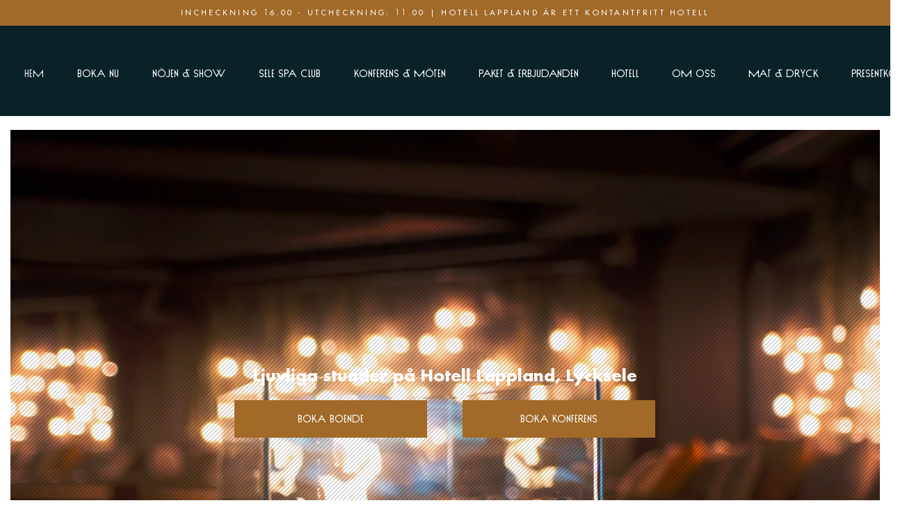

--- FILE ---
content_type: text/html; charset=UTF-8
request_url: https://www.hotelllappland.se/
body_size: 162161
content:
<!DOCTYPE html>
<html lang="sv">
<head>
  
  <!-- SEO Tags -->
  <title>Hotell Lappland | Hotell - Spa - Konferens | Lycksele Lappland | Västerbottens län</title>
  <meta name="description" content="Destinationshotellet i Lappland. Hotell Lappland i Lycksele är redo att ta emot dig för nya äventyr, bra möten och mysiga stunder."/>
  <link rel="canonical" href="https://www.hotelllappland.se"/>
  <meta property="og:title" content="Hotell Lappland | Hotell - Spa - Konferens | Lycksele Lappland | Västerbottens län"/>
  <meta property="og:description" content="Destinationshotellet i Lappland. Hotell Lappland i Lycksele är redo att ta emot dig för nya äventyr, bra möten och mysiga stunder."/>
  <meta property="og:image" content="https://static.wixstatic.com/media/f6717b_60609052de7849b3972a588153766b66%7Emv2.jpeg/v1/fit/w_2500,h_1330,al_c/f6717b_60609052de7849b3972a588153766b66%7Emv2.jpeg"/>
  <meta property="og:image:width" content="2500"/>
  <meta property="og:image:height" content="1330"/>
  <meta property="og:url" content="https://www.hotelllappland.se"/>
  <meta property="og:site_name" content="Hotell Lappland"/>
  <meta property="og:type" content="website"/>
  <script type="application/ld+json">{"@context":"https://schema.org/","@type":"WebSite","name":"Hotell Lappland","url":"https://www.hotelllappland.se"}</script>
  <meta name="facebook-domain-verification" content="0qhil3671o4u4wfzcteihe5p662wd8"/>
  <link rel="alternate" href="https://www.hotelllappland.se/" hreflang="x-default"/>
  <link rel="alternate" href="https://www.hotelllappland.se/en" hreflang="en-us"/>
  <link rel="alternate" href="https://www.hotelllappland.se/" hreflang="sv-se"/>
  <meta name="google-site-verification" content="bkIgvuAwo7gE2GNEhNobnmkW3y4s0TR15y_KrPUfOBc"/>
  <meta name="twitter:card" content="summary_large_image"/>
  <meta name="twitter:title" content="Hotell Lappland | Hotell - Spa - Konferens | Lycksele Lappland | Västerbottens län"/>
  <meta name="twitter:description" content="Destinationshotellet i Lappland. Hotell Lappland i Lycksele är redo att ta emot dig för nya äventyr, bra möten och mysiga stunder."/>
  <meta name="twitter:image" content="https://static.wixstatic.com/media/f6717b_60609052de7849b3972a588153766b66%7Emv2.jpeg/v1/fit/w_2500,h_1330,al_c/f6717b_60609052de7849b3972a588153766b66%7Emv2.jpeg"/>

  
  <meta charset='utf-8'>
  <meta name="viewport" content="width=device-width, initial-scale=1" id="wixDesktopViewport" />
  <meta http-equiv="X-UA-Compatible" content="IE=edge">
  <meta name="generator" content="Wix.com Website Builder"/>

  <link rel="icon" sizes="192x192" href="https://static.wixstatic.com/media/f6717b_6a4554b818cc4bd2bf116854dba9a540%7Emv2.png/v1/fill/w_192%2Ch_192%2Clg_1%2Cusm_0.66_1.00_0.01/f6717b_6a4554b818cc4bd2bf116854dba9a540%7Emv2.png" type="image/png"/>
  <link rel="shortcut icon" href="https://static.wixstatic.com/media/f6717b_6a4554b818cc4bd2bf116854dba9a540%7Emv2.png/v1/fill/w_192%2Ch_192%2Clg_1%2Cusm_0.66_1.00_0.01/f6717b_6a4554b818cc4bd2bf116854dba9a540%7Emv2.png" type="image/png"/>
  <link rel="apple-touch-icon" href="https://static.wixstatic.com/media/f6717b_6a4554b818cc4bd2bf116854dba9a540%7Emv2.png/v1/fill/w_180%2Ch_180%2Clg_1%2Cusm_0.66_1.00_0.01/f6717b_6a4554b818cc4bd2bf116854dba9a540%7Emv2.png" type="image/png"/>

  <!-- Safari Pinned Tab Icon -->
  <!-- <link rel="mask-icon" href="https://static.wixstatic.com/media/f6717b_6a4554b818cc4bd2bf116854dba9a540%7Emv2.png/v1/fill/w_192%2Ch_192%2Clg_1%2Cusm_0.66_1.00_0.01/f6717b_6a4554b818cc4bd2bf116854dba9a540%7Emv2.png"> -->

  <!-- Original trials -->
  


  <!-- Segmenter Polyfill -->
  <script>
    if (!window.Intl || !window.Intl.Segmenter) {
      (function() {
        var script = document.createElement('script');
        script.src = 'https://static.parastorage.com/unpkg/@formatjs/intl-segmenter@11.7.10/polyfill.iife.js';
        document.head.appendChild(script);
      })();
    }
  </script>

  <!-- Legacy Polyfills -->
  <script nomodule="" src="https://static.parastorage.com/unpkg/core-js-bundle@3.2.1/minified.js"></script>
  <script nomodule="" src="https://static.parastorage.com/unpkg/focus-within-polyfill@5.0.9/dist/focus-within-polyfill.js"></script>

  <!-- Performance API Polyfills -->
  <script>
  (function () {
    var noop = function noop() {};
    if ("performance" in window === false) {
      window.performance = {};
    }
    window.performance.mark = performance.mark || noop;
    window.performance.measure = performance.measure || noop;
    if ("now" in window.performance === false) {
      var nowOffset = Date.now();
      if (performance.timing && performance.timing.navigationStart) {
        nowOffset = performance.timing.navigationStart;
      }
      window.performance.now = function now() {
        return Date.now() - nowOffset;
      };
    }
  })();
  </script>

  <!-- Globals Definitions -->
  <script>
    (function () {
      var now = Date.now()
      window.initialTimestamps = {
        initialTimestamp: now,
        initialRequestTimestamp: Math.round(performance.timeOrigin ? performance.timeOrigin : now - performance.now())
      }

      window.thunderboltTag = "libs-releases-GA-local"
      window.thunderboltVersion = "1.16780.0"
    })();
  </script>

  <!-- Essential Viewer Model -->
  <script type="application/json" id="wix-essential-viewer-model">{"fleetConfig":{"fleetName":"thunderbolt-seo-isolated-renderer","type":"GA","code":0},"mode":{"qa":false,"enableTestApi":false,"debug":false,"ssrIndicator":false,"ssrOnly":false,"siteAssetsFallback":"enable","versionIndicator":false},"componentsLibrariesTopology":[{"artifactId":"editor-elements","namespace":"wixui","url":"https:\/\/static.parastorage.com\/services\/editor-elements\/1.14853.0"},{"artifactId":"editor-elements","namespace":"dsgnsys","url":"https:\/\/static.parastorage.com\/services\/editor-elements\/1.14853.0"}],"siteFeaturesConfigs":{"sessionManager":{"isRunningInDifferentSiteContext":false}},"language":{"userLanguage":"sv"},"siteAssets":{"clientTopology":{"mediaRootUrl":"https:\/\/static.wixstatic.com","staticMediaUrl":"https:\/\/static.wixstatic.com\/media","moduleRepoUrl":"https:\/\/static.parastorage.com\/unpkg","fileRepoUrl":"https:\/\/static.parastorage.com\/services","viewerAppsUrl":"https:\/\/viewer-apps.parastorage.com","viewerAssetsUrl":"https:\/\/viewer-assets.parastorage.com","siteAssetsUrl":"https:\/\/siteassets.parastorage.com","pageJsonServerUrls":["https:\/\/pages.parastorage.com","https:\/\/staticorigin.wixstatic.com","https:\/\/www.hotelllappland.se","https:\/\/fallback.wix.com\/wix-html-editor-pages-webapp\/page"],"pathOfTBModulesInFileRepoForFallback":"wix-thunderbolt\/dist\/"}},"siteFeatures":["accessibility","appMonitoring","assetsLoader","businessLogger","captcha","clickHandlerRegistrar","codeEmbed","commonConfig","componentsLoader","componentsRegistry","consentPolicy","cookiesManager","cyclicTabbing","domSelectors","environmentWixCodeSdk","environment","lightbox","locationWixCodeSdk","mpaNavigation","multilingual","navigationManager","navigationPhases","ooi","pages","panorama","passwordProtectedPage","protectedPages","renderer","reporter","routerFetch","router","scrollRestoration","seoWixCodeSdk","seo","sessionManager","siteMembersWixCodeSdk","siteMembers","siteScrollBlocker","siteWixCodeSdk","speculationRules","ssrCache","stores","structureApi","thunderboltInitializer","tpaCommons","translations","usedPlatformApis","warmupData","windowMessageRegistrar","windowWixCodeSdk","wixCustomElementComponent","wixEmbedsApi","componentsReact","platform"],"site":{"externalBaseUrl":"https:\/\/www.hotelllappland.se","isSEO":true},"media":{"staticMediaUrl":"https:\/\/static.wixstatic.com\/media","mediaRootUrl":"https:\/\/static.wixstatic.com\/","staticVideoUrl":"https:\/\/video.wixstatic.com\/"},"requestUrl":"https:\/\/www.hotelllappland.se\/","rollout":{"siteAssetsVersionsRollout":false,"isDACRollout":0,"isTBRollout":false},"commonConfig":{"brand":"wix","host":"VIEWER","bsi":"","consentPolicy":{},"consentPolicyHeader":{},"siteRevision":"3008","renderingFlow":"NONE","language":"sv","locale":"sv-se"},"interactionSampleRatio":0.01,"dynamicModelUrl":"https:\/\/www.hotelllappland.se\/_api\/v2\/dynamicmodel","accessTokensUrl":"https:\/\/www.hotelllappland.se\/_api\/v1\/access-tokens","isExcludedFromSecurityExperiments":false,"experiments":{"specs.thunderbolt.hardenFetchAndXHR":true,"specs.thunderbolt.securityExperiments":true}}</script>
  <script>window.viewerModel = JSON.parse(document.getElementById('wix-essential-viewer-model').textContent)</script>

  <script>
    window.commonConfig = viewerModel.commonConfig
  </script>

  
  <!-- BEGIN handleAccessTokens bundle -->

  <script data-url="https://static.parastorage.com/services/wix-thunderbolt/dist/handleAccessTokens.inline.4f2f9a53.bundle.min.js">(()=>{"use strict";function e(e){let{context:o,property:r,value:n,enumerable:i=!0}=e,c=e.get,l=e.set;if(!r||void 0===n&&!c&&!l)return new Error("property and value are required");let a=o||globalThis,s=a?.[r],u={};if(void 0!==n)u.value=n;else{if(c){let e=t(c);e&&(u.get=e)}if(l){let e=t(l);e&&(u.set=e)}}let p={...u,enumerable:i||!1,configurable:!1};void 0!==n&&(p.writable=!1);try{Object.defineProperty(a,r,p)}catch(e){return e instanceof TypeError?s:e}return s}function t(e,t){return"function"==typeof e?e:!0===e?.async&&"function"==typeof e.func?t?async function(t){return e.func(t)}:async function(){return e.func()}:"function"==typeof e?.func?e.func:void 0}try{e({property:"strictDefine",value:e})}catch{}try{e({property:"defineStrictObject",value:r})}catch{}try{e({property:"defineStrictMethod",value:n})}catch{}var o=["toString","toLocaleString","valueOf","constructor","prototype"];function r(t){let{context:n,property:c,propertiesToExclude:l=[],skipPrototype:a=!1,hardenPrototypePropertiesToExclude:s=[]}=t;if(!c)return new Error("property is required");let u=(n||globalThis)[c],p={},f=i(n,c);u&&("object"==typeof u||"function"==typeof u)&&Reflect.ownKeys(u).forEach(t=>{if(!l.includes(t)&&!o.includes(t)){let o=i(u,t);if(o&&(o.writable||o.configurable)){let{value:r,get:n,set:i,enumerable:c=!1}=o,l={};void 0!==r?l.value=r:n?l.get=n:i&&(l.set=i);try{let o=e({context:u,property:t,...l,enumerable:c});p[t]=o}catch(e){if(!(e instanceof TypeError))throw e;try{p[t]=o.value||o.get||o.set}catch{}}}}});let d={originalObject:u,originalProperties:p};if(!a&&void 0!==u?.prototype){let e=r({context:u,property:"prototype",propertiesToExclude:s,skipPrototype:!0});e instanceof Error||(d.originalPrototype=e?.originalObject,d.originalPrototypeProperties=e?.originalProperties)}return e({context:n,property:c,value:u,enumerable:f?.enumerable}),d}function n(t,o){let r=(o||globalThis)[t],n=i(o||globalThis,t);return r&&n&&(n.writable||n.configurable)?(Object.freeze(r),e({context:globalThis,property:t,value:r})):r}function i(e,t){if(e&&t)try{return Reflect.getOwnPropertyDescriptor(e,t)}catch{return}}function c(e){if("string"!=typeof e)return e;try{return decodeURIComponent(e).toLowerCase().trim()}catch{return e.toLowerCase().trim()}}function l(e,t){let o="";if("string"==typeof e)o=e.split("=")[0]?.trim()||"";else{if(!e||"string"!=typeof e.name)return!1;o=e.name}return t.has(c(o)||"")}function a(e,t){let o;return o="string"==typeof e?e.split(";").map(e=>e.trim()).filter(e=>e.length>0):e||[],o.filter(e=>!l(e,t))}var s=null;function u(){return null===s&&(s=typeof Document>"u"?void 0:Object.getOwnPropertyDescriptor(Document.prototype,"cookie")),s}function p(t,o){if(!globalThis?.cookieStore)return;let r=globalThis.cookieStore.get.bind(globalThis.cookieStore),n=globalThis.cookieStore.getAll.bind(globalThis.cookieStore),i=globalThis.cookieStore.set.bind(globalThis.cookieStore),c=globalThis.cookieStore.delete.bind(globalThis.cookieStore);return e({context:globalThis.CookieStore.prototype,property:"get",value:async function(e){return l(("string"==typeof e?e:e.name)||"",t)?null:r.call(this,e)},enumerable:!0}),e({context:globalThis.CookieStore.prototype,property:"getAll",value:async function(){return a(await n.apply(this,Array.from(arguments)),t)},enumerable:!0}),e({context:globalThis.CookieStore.prototype,property:"set",value:async function(){let e=Array.from(arguments);if(!l(1===e.length?e[0].name:e[0],t))return i.apply(this,e);o&&console.warn(o)},enumerable:!0}),e({context:globalThis.CookieStore.prototype,property:"delete",value:async function(){let e=Array.from(arguments);if(!l(1===e.length?e[0].name:e[0],t))return c.apply(this,e)},enumerable:!0}),e({context:globalThis.cookieStore,property:"prototype",value:globalThis.CookieStore.prototype,enumerable:!1}),e({context:globalThis,property:"cookieStore",value:globalThis.cookieStore,enumerable:!0}),{get:r,getAll:n,set:i,delete:c}}var f=["TextEncoder","TextDecoder","XMLHttpRequestEventTarget","EventTarget","URL","JSON","Reflect","Object","Array","Map","Set","WeakMap","WeakSet","Promise","Symbol","Error"],d=["addEventListener","removeEventListener","dispatchEvent","encodeURI","encodeURIComponent","decodeURI","decodeURIComponent"];const y=(e,t)=>{try{const o=t?t.get.call(document):document.cookie;return o.split(";").map(e=>e.trim()).filter(t=>t?.startsWith(e))[0]?.split("=")[1]}catch(e){return""}},g=(e="",t="",o="/")=>`${e}=; ${t?`domain=${t};`:""} max-age=0; path=${o}; expires=Thu, 01 Jan 1970 00:00:01 GMT`;function m(){(function(){if("undefined"!=typeof window){const e=performance.getEntriesByType("navigation")[0];return"back_forward"===(e?.type||"")}return!1})()&&function(){const{counter:e}=function(){const e=b("getItem");if(e){const[t,o]=e.split("-"),r=o?parseInt(o,10):0;if(r>=3){const e=t?Number(t):0;if(Date.now()-e>6e4)return{counter:0}}return{counter:r}}return{counter:0}}();e<3?(!function(e=1){b("setItem",`${Date.now()}-${e}`)}(e+1),window.location.reload()):console.error("ATS: Max reload attempts reached")}()}function b(e,t){try{return sessionStorage[e]("reload",t||"")}catch(e){console.error("ATS: Error calling sessionStorage:",e)}}const h="client-session-bind",v="sec-fetch-unsupported",{experiments:w}=window.viewerModel,T=[h,"client-binding",v,"svSession","smSession","server-session-bind","wixSession2","wixSession3"].map(e=>e.toLowerCase()),{cookie:S}=function(t,o){let r=new Set(t);return e({context:document,property:"cookie",set:{func:e=>function(e,t,o,r){let n=u(),i=c(t.split(";")[0]||"")||"";[...o].every(e=>!i.startsWith(e.toLowerCase()))&&n?.set?n.set.call(e,t):r&&console.warn(r)}(document,e,r,o)},get:{func:()=>function(e,t){let o=u();if(!o?.get)throw new Error("Cookie descriptor or getter not available");return a(o.get.call(e),t).join("; ")}(document,r)},enumerable:!0}),{cookieStore:p(r,o),cookie:u()}}(T),k="tbReady",x="security_overrideGlobals",{experiments:E,siteFeaturesConfigs:C,accessTokensUrl:P}=window.viewerModel,R=P,M={},O=(()=>{const e=y(h,S);if(w["specs.thunderbolt.browserCacheReload"]){y(v,S)||e?b("removeItem"):m()}return(()=>{const e=g(h),t=g(h,location.hostname);S.set.call(document,e),S.set.call(document,t)})(),e})();O&&(M["client-binding"]=O);const D=fetch;addEventListener(k,function e(t){const{logger:o}=t.detail;try{window.tb.init({fetch:D,fetchHeaders:M})}catch(e){const t=new Error("TB003");o.meter(`${x}_${t.message}`,{paramsOverrides:{errorType:x,eventString:t.message}}),window?.viewerModel?.mode.debug&&console.error(e)}finally{removeEventListener(k,e)}}),E["specs.thunderbolt.hardenFetchAndXHR"]||(window.fetchDynamicModel=()=>C.sessionManager.isRunningInDifferentSiteContext?Promise.resolve({}):fetch(R,{credentials:"same-origin",headers:M}).then(function(e){if(!e.ok)throw new Error(`[${e.status}]${e.statusText}`);return e.json()}),window.dynamicModelPromise=window.fetchDynamicModel())})();
//# sourceMappingURL=https://static.parastorage.com/services/wix-thunderbolt/dist/handleAccessTokens.inline.4f2f9a53.bundle.min.js.map</script>

<!-- END handleAccessTokens bundle -->

<!-- BEGIN overrideGlobals bundle -->

<script data-url="https://static.parastorage.com/services/wix-thunderbolt/dist/overrideGlobals.inline.ec13bfcf.bundle.min.js">(()=>{"use strict";function e(e){let{context:r,property:o,value:n,enumerable:i=!0}=e,c=e.get,a=e.set;if(!o||void 0===n&&!c&&!a)return new Error("property and value are required");let l=r||globalThis,u=l?.[o],s={};if(void 0!==n)s.value=n;else{if(c){let e=t(c);e&&(s.get=e)}if(a){let e=t(a);e&&(s.set=e)}}let p={...s,enumerable:i||!1,configurable:!1};void 0!==n&&(p.writable=!1);try{Object.defineProperty(l,o,p)}catch(e){return e instanceof TypeError?u:e}return u}function t(e,t){return"function"==typeof e?e:!0===e?.async&&"function"==typeof e.func?t?async function(t){return e.func(t)}:async function(){return e.func()}:"function"==typeof e?.func?e.func:void 0}try{e({property:"strictDefine",value:e})}catch{}try{e({property:"defineStrictObject",value:o})}catch{}try{e({property:"defineStrictMethod",value:n})}catch{}var r=["toString","toLocaleString","valueOf","constructor","prototype"];function o(t){let{context:n,property:c,propertiesToExclude:a=[],skipPrototype:l=!1,hardenPrototypePropertiesToExclude:u=[]}=t;if(!c)return new Error("property is required");let s=(n||globalThis)[c],p={},f=i(n,c);s&&("object"==typeof s||"function"==typeof s)&&Reflect.ownKeys(s).forEach(t=>{if(!a.includes(t)&&!r.includes(t)){let r=i(s,t);if(r&&(r.writable||r.configurable)){let{value:o,get:n,set:i,enumerable:c=!1}=r,a={};void 0!==o?a.value=o:n?a.get=n:i&&(a.set=i);try{let r=e({context:s,property:t,...a,enumerable:c});p[t]=r}catch(e){if(!(e instanceof TypeError))throw e;try{p[t]=r.value||r.get||r.set}catch{}}}}});let d={originalObject:s,originalProperties:p};if(!l&&void 0!==s?.prototype){let e=o({context:s,property:"prototype",propertiesToExclude:u,skipPrototype:!0});e instanceof Error||(d.originalPrototype=e?.originalObject,d.originalPrototypeProperties=e?.originalProperties)}return e({context:n,property:c,value:s,enumerable:f?.enumerable}),d}function n(t,r){let o=(r||globalThis)[t],n=i(r||globalThis,t);return o&&n&&(n.writable||n.configurable)?(Object.freeze(o),e({context:globalThis,property:t,value:o})):o}function i(e,t){if(e&&t)try{return Reflect.getOwnPropertyDescriptor(e,t)}catch{return}}function c(e){if("string"!=typeof e)return e;try{return decodeURIComponent(e).toLowerCase().trim()}catch{return e.toLowerCase().trim()}}function a(e,t){return e instanceof Headers?e.forEach((r,o)=>{l(o,t)||e.delete(o)}):Object.keys(e).forEach(r=>{l(r,t)||delete e[r]}),e}function l(e,t){return!t.has(c(e)||"")}function u(e,t){let r=!0,o=function(e){let t,r;if(globalThis.Request&&e instanceof Request)t=e.url;else{if("function"!=typeof e?.toString)throw new Error("Unsupported type for url");t=e.toString()}try{return new URL(t).pathname}catch{return r=t.replace(/#.+/gi,"").split("?").shift(),r.startsWith("/")?r:`/${r}`}}(e),n=c(o);return n&&t.some(e=>n.includes(e))&&(r=!1),r}function s(t,r,o){let n=fetch,i=XMLHttpRequest,c=new Set(r);function s(){let e=new i,r=e.open,n=e.setRequestHeader;return e.open=function(){let n=Array.from(arguments),i=n[1];if(n.length<2||u(i,t))return r.apply(e,n);throw new Error(o||`Request not allowed for path ${i}`)},e.setRequestHeader=function(t,r){l(decodeURIComponent(t),c)&&n.call(e,t,r)},e}return e({property:"fetch",value:function(){let e=function(e,t){return globalThis.Request&&e[0]instanceof Request&&e[0]?.headers?a(e[0].headers,t):e[1]?.headers&&a(e[1].headers,t),e}(arguments,c);return u(arguments[0],t)?n.apply(globalThis,Array.from(e)):new Promise((e,t)=>{t(new Error(o||`Request not allowed for path ${arguments[0]}`))})},enumerable:!0}),e({property:"XMLHttpRequest",value:s,enumerable:!0}),Object.keys(i).forEach(e=>{s[e]=i[e]}),{fetch:n,XMLHttpRequest:i}}var p=["TextEncoder","TextDecoder","XMLHttpRequestEventTarget","EventTarget","URL","JSON","Reflect","Object","Array","Map","Set","WeakMap","WeakSet","Promise","Symbol","Error"],f=["addEventListener","removeEventListener","dispatchEvent","encodeURI","encodeURIComponent","decodeURI","decodeURIComponent"];const d=function(){let t=globalThis.open,r=document.open;function o(e,r,o){let n="string"!=typeof e,i=t.call(window,e,r,o);return n||e&&function(e){return e.startsWith("//")&&/(?:[a-z0-9](?:[a-z0-9-]{0,61}[a-z0-9])?\.)+[a-z0-9][a-z0-9-]{0,61}[a-z0-9]/g.test(`${location.protocol}:${e}`)&&(e=`${location.protocol}${e}`),!e.startsWith("http")||new URL(e).hostname===location.hostname}(e)?{}:i}return e({property:"open",value:o,context:globalThis,enumerable:!0}),e({property:"open",value:function(e,t,n){return e?o(e,t,n):r.call(document,e||"",t||"",n||"")},context:document,enumerable:!0}),{open:t,documentOpen:r}},y=function(){let t=document.createElement,r=Element.prototype.setAttribute,o=Element.prototype.setAttributeNS;return e({property:"createElement",context:document,value:function(n,i){let a=t.call(document,n,i);if("iframe"===c(n)){e({property:"srcdoc",context:a,get:()=>"",set:()=>{console.warn("`srcdoc` is not allowed in iframe elements.")}});let t=function(e,t){"srcdoc"!==e.toLowerCase()?r.call(a,e,t):console.warn("`srcdoc` attribute is not allowed to be set.")},n=function(e,t,r){"srcdoc"!==t.toLowerCase()?o.call(a,e,t,r):console.warn("`srcdoc` attribute is not allowed to be set.")};a.setAttribute=t,a.setAttributeNS=n}return a},enumerable:!0}),{createElement:t,setAttribute:r,setAttributeNS:o}},m=["client-binding"],b=["/_api/v1/access-tokens","/_api/v2/dynamicmodel","/_api/one-app-session-web/v3/businesses"],h=function(){let t=setTimeout,r=setInterval;return o("setTimeout",0,globalThis),o("setInterval",0,globalThis),{setTimeout:t,setInterval:r};function o(t,r,o){let n=o||globalThis,i=n[t];if(!i||"function"!=typeof i)throw new Error(`Function ${t} not found or is not a function`);e({property:t,value:function(){let e=Array.from(arguments);if("string"!=typeof e[r])return i.apply(n,e);console.warn(`Calling ${t} with a String Argument at index ${r} is not allowed`)},context:o,enumerable:!0})}},v=function(){if(navigator&&"serviceWorker"in navigator){let t=navigator.serviceWorker.register;return e({context:navigator.serviceWorker,property:"register",value:function(){console.log("Service worker registration is not allowed")},enumerable:!0}),{register:t}}return{}};performance.mark("overrideGlobals started");const{isExcludedFromSecurityExperiments:g,experiments:w}=window.viewerModel,E=!g&&w["specs.thunderbolt.securityExperiments"];try{d(),E&&y(),w["specs.thunderbolt.hardenFetchAndXHR"]&&E&&s(b,m),v(),(e=>{let t=[],r=[];r=r.concat(["TextEncoder","TextDecoder"]),e&&(r=r.concat(["XMLHttpRequestEventTarget","EventTarget"])),r=r.concat(["URL","JSON"]),e&&(t=t.concat(["addEventListener","removeEventListener"])),t=t.concat(["encodeURI","encodeURIComponent","decodeURI","decodeURIComponent"]),r=r.concat(["String","Number"]),e&&r.push("Object"),r=r.concat(["Reflect"]),t.forEach(e=>{n(e),["addEventListener","removeEventListener"].includes(e)&&n(e,document)}),r.forEach(e=>{o({property:e})})})(E),E&&h()}catch(e){window?.viewerModel?.mode.debug&&console.error(e);const t=new Error("TB006");window.fedops?.reportError(t,"security_overrideGlobals"),window.Sentry?window.Sentry.captureException(t):globalThis.defineStrictProperty("sentryBuffer",[t],window,!1)}performance.mark("overrideGlobals ended")})();
//# sourceMappingURL=https://static.parastorage.com/services/wix-thunderbolt/dist/overrideGlobals.inline.ec13bfcf.bundle.min.js.map</script>

<!-- END overrideGlobals bundle -->


  
  <script>
    window.commonConfig = viewerModel.commonConfig

	
  </script>

  <!-- Initial CSS -->
  <style data-url="https://static.parastorage.com/services/wix-thunderbolt/dist/main.347af09f.min.css">@keyframes slide-horizontal-new{0%{transform:translateX(100%)}}@keyframes slide-horizontal-old{80%{opacity:1}to{opacity:0;transform:translateX(-100%)}}@keyframes slide-vertical-new{0%{transform:translateY(-100%)}}@keyframes slide-vertical-old{80%{opacity:1}to{opacity:0;transform:translateY(100%)}}@keyframes out-in-new{0%{opacity:0}}@keyframes out-in-old{to{opacity:0}}:root:active-view-transition{view-transition-name:none}::view-transition{pointer-events:none}:root:active-view-transition::view-transition-new(page-group),:root:active-view-transition::view-transition-old(page-group){animation-duration:.6s;cursor:wait;pointer-events:all}:root:active-view-transition-type(SlideHorizontal)::view-transition-old(page-group){animation:slide-horizontal-old .6s cubic-bezier(.83,0,.17,1) forwards;mix-blend-mode:normal}:root:active-view-transition-type(SlideHorizontal)::view-transition-new(page-group){animation:slide-horizontal-new .6s cubic-bezier(.83,0,.17,1) backwards;mix-blend-mode:normal}:root:active-view-transition-type(SlideVertical)::view-transition-old(page-group){animation:slide-vertical-old .6s cubic-bezier(.83,0,.17,1) forwards;mix-blend-mode:normal}:root:active-view-transition-type(SlideVertical)::view-transition-new(page-group){animation:slide-vertical-new .6s cubic-bezier(.83,0,.17,1) backwards;mix-blend-mode:normal}:root:active-view-transition-type(OutIn)::view-transition-old(page-group){animation:out-in-old .35s cubic-bezier(.22,1,.36,1) forwards}:root:active-view-transition-type(OutIn)::view-transition-new(page-group){animation:out-in-new .35s cubic-bezier(.64,0,.78,0) .35s backwards}@media(prefers-reduced-motion:reduce){::view-transition-group(*),::view-transition-new(*),::view-transition-old(*){animation:none!important}}body,html{background:transparent;border:0;margin:0;outline:0;padding:0;vertical-align:baseline}body{--scrollbar-width:0px;font-family:Arial,Helvetica,sans-serif;font-size:10px}body,html{height:100%}body{overflow-x:auto;overflow-y:scroll}body:not(.responsive) #site-root{min-width:var(--site-width);width:100%}body:not([data-js-loaded]) [data-hide-prejs]{visibility:hidden}interact-element{display:contents}#SITE_CONTAINER{position:relative}:root{--one-unit:1vw;--section-max-width:9999px;--spx-stopper-max:9999px;--spx-stopper-min:0px;--browser-zoom:1}@supports(-webkit-appearance:none) and (stroke-color:transparent){:root{--safari-sticky-fix:opacity;--experimental-safari-sticky-fix:translateZ(0)}}@supports(container-type:inline-size){:root{--one-unit:1cqw}}[id^=oldHoverBox-]{mix-blend-mode:plus-lighter;transition:opacity .5s ease,visibility .5s ease}[data-mesh-id$=inlineContent-gridContainer]:has(>[id^=oldHoverBox-]){isolation:isolate}</style>
<style data-url="https://static.parastorage.com/services/wix-thunderbolt/dist/main.renderer.9cb0985f.min.css">a,abbr,acronym,address,applet,b,big,blockquote,button,caption,center,cite,code,dd,del,dfn,div,dl,dt,em,fieldset,font,footer,form,h1,h2,h3,h4,h5,h6,header,i,iframe,img,ins,kbd,label,legend,li,nav,object,ol,p,pre,q,s,samp,section,small,span,strike,strong,sub,sup,table,tbody,td,tfoot,th,thead,title,tr,tt,u,ul,var{background:transparent;border:0;margin:0;outline:0;padding:0;vertical-align:baseline}input,select,textarea{box-sizing:border-box;font-family:Helvetica,Arial,sans-serif}ol,ul{list-style:none}blockquote,q{quotes:none}ins{text-decoration:none}del{text-decoration:line-through}table{border-collapse:collapse;border-spacing:0}a{cursor:pointer;text-decoration:none}.testStyles{overflow-y:hidden}.reset-button{-webkit-appearance:none;background:none;border:0;color:inherit;font:inherit;line-height:normal;outline:0;overflow:visible;padding:0;-webkit-user-select:none;-moz-user-select:none;-ms-user-select:none}:focus{outline:none}body.device-mobile-optimized:not(.disable-site-overflow){overflow-x:hidden;overflow-y:scroll}body.device-mobile-optimized:not(.responsive) #SITE_CONTAINER{margin-left:auto;margin-right:auto;overflow-x:visible;position:relative;width:320px}body.device-mobile-optimized:not(.responsive):not(.blockSiteScrolling) #SITE_CONTAINER{margin-top:0}body.device-mobile-optimized>*{max-width:100%!important}body.device-mobile-optimized #site-root{overflow-x:hidden;overflow-y:hidden}@supports(overflow:clip){body.device-mobile-optimized #site-root{overflow-x:clip;overflow-y:clip}}body.device-mobile-non-optimized #SITE_CONTAINER #site-root{overflow-x:clip;overflow-y:clip}body.device-mobile-non-optimized.fullScreenMode{background-color:#5f6360}body.device-mobile-non-optimized.fullScreenMode #MOBILE_ACTIONS_MENU,body.device-mobile-non-optimized.fullScreenMode #SITE_BACKGROUND,body.device-mobile-non-optimized.fullScreenMode #site-root,body.fullScreenMode #WIX_ADS{visibility:hidden}body.fullScreenMode{overflow-x:hidden!important;overflow-y:hidden!important}body.fullScreenMode.device-mobile-optimized #TINY_MENU{opacity:0;pointer-events:none}body.fullScreenMode-scrollable.device-mobile-optimized{overflow-x:hidden!important;overflow-y:auto!important}body.fullScreenMode-scrollable.device-mobile-optimized #masterPage,body.fullScreenMode-scrollable.device-mobile-optimized #site-root{overflow-x:hidden!important;overflow-y:hidden!important}body.fullScreenMode-scrollable.device-mobile-optimized #SITE_BACKGROUND,body.fullScreenMode-scrollable.device-mobile-optimized #masterPage{height:auto!important}body.fullScreenMode-scrollable.device-mobile-optimized #masterPage.mesh-layout{height:0!important}body.blockSiteScrolling,body.siteScrollingBlocked{position:fixed;width:100%}body.blockSiteScrolling #SITE_CONTAINER{margin-top:calc(var(--blocked-site-scroll-margin-top)*-1)}#site-root{margin:0 auto;min-height:100%;position:relative;top:var(--wix-ads-height)}#site-root img:not([src]){visibility:hidden}#site-root svg img:not([src]){visibility:visible}.auto-generated-link{color:inherit}#SCROLL_TO_BOTTOM,#SCROLL_TO_TOP{height:0}.has-click-trigger{cursor:pointer}.fullScreenOverlay{bottom:0;display:flex;justify-content:center;left:0;overflow-y:hidden;position:fixed;right:0;top:-60px;z-index:1005}.fullScreenOverlay>.fullScreenOverlayContent{bottom:0;left:0;margin:0 auto;overflow:hidden;position:absolute;right:0;top:60px;transform:translateZ(0)}[data-mesh-id$=centeredContent],[data-mesh-id$=form],[data-mesh-id$=inlineContent]{pointer-events:none;position:relative}[data-mesh-id$=-gridWrapper],[data-mesh-id$=-rotated-wrapper]{pointer-events:none}[data-mesh-id$=-gridContainer]>*,[data-mesh-id$=-rotated-wrapper]>*,[data-mesh-id$=inlineContent]>:not([data-mesh-id$=-gridContainer]){pointer-events:auto}.device-mobile-optimized #masterPage.mesh-layout #SOSP_CONTAINER_CUSTOM_ID{grid-area:2/1/3/2;-ms-grid-row:2;position:relative}#masterPage.mesh-layout{-ms-grid-rows:max-content max-content min-content max-content;-ms-grid-columns:100%;align-items:start;display:-ms-grid;display:grid;grid-template-columns:100%;grid-template-rows:max-content max-content min-content max-content;justify-content:stretch}#masterPage.mesh-layout #PAGES_CONTAINER,#masterPage.mesh-layout #SITE_FOOTER-placeholder,#masterPage.mesh-layout #SITE_FOOTER_WRAPPER,#masterPage.mesh-layout #SITE_HEADER-placeholder,#masterPage.mesh-layout #SITE_HEADER_WRAPPER,#masterPage.mesh-layout #SOSP_CONTAINER_CUSTOM_ID[data-state~=mobileView],#masterPage.mesh-layout #soapAfterPagesContainer,#masterPage.mesh-layout #soapBeforePagesContainer{-ms-grid-row-align:start;-ms-grid-column-align:start;-ms-grid-column:1}#masterPage.mesh-layout #SITE_HEADER-placeholder,#masterPage.mesh-layout #SITE_HEADER_WRAPPER{grid-area:1/1/2/2;-ms-grid-row:1}#masterPage.mesh-layout #PAGES_CONTAINER,#masterPage.mesh-layout #soapAfterPagesContainer,#masterPage.mesh-layout #soapBeforePagesContainer{grid-area:3/1/4/2;-ms-grid-row:3}#masterPage.mesh-layout #soapAfterPagesContainer,#masterPage.mesh-layout #soapBeforePagesContainer{width:100%}#masterPage.mesh-layout #PAGES_CONTAINER{align-self:stretch}#masterPage.mesh-layout main#PAGES_CONTAINER{display:block}#masterPage.mesh-layout #SITE_FOOTER-placeholder,#masterPage.mesh-layout #SITE_FOOTER_WRAPPER{grid-area:4/1/5/2;-ms-grid-row:4}#masterPage.mesh-layout #SITE_PAGES,#masterPage.mesh-layout [data-mesh-id=PAGES_CONTAINERcenteredContent],#masterPage.mesh-layout [data-mesh-id=PAGES_CONTAINERinlineContent]{height:100%}#masterPage.mesh-layout.desktop>*{width:100%}#masterPage.mesh-layout #PAGES_CONTAINER,#masterPage.mesh-layout #SITE_FOOTER,#masterPage.mesh-layout #SITE_FOOTER_WRAPPER,#masterPage.mesh-layout #SITE_HEADER,#masterPage.mesh-layout #SITE_HEADER_WRAPPER,#masterPage.mesh-layout #SITE_PAGES,#masterPage.mesh-layout #masterPageinlineContent{position:relative}#masterPage.mesh-layout #SITE_HEADER{grid-area:1/1/2/2}#masterPage.mesh-layout #SITE_FOOTER{grid-area:4/1/5/2}#masterPage.mesh-layout.overflow-x-clip #SITE_FOOTER,#masterPage.mesh-layout.overflow-x-clip #SITE_HEADER{overflow-x:clip}[data-z-counter]{z-index:0}[data-z-counter="0"]{z-index:auto}.wixSiteProperties{-webkit-font-smoothing:antialiased;-moz-osx-font-smoothing:grayscale}:root{--wst-button-color-fill-primary:rgb(var(--color_48));--wst-button-color-border-primary:rgb(var(--color_49));--wst-button-color-text-primary:rgb(var(--color_50));--wst-button-color-fill-primary-hover:rgb(var(--color_51));--wst-button-color-border-primary-hover:rgb(var(--color_52));--wst-button-color-text-primary-hover:rgb(var(--color_53));--wst-button-color-fill-primary-disabled:rgb(var(--color_54));--wst-button-color-border-primary-disabled:rgb(var(--color_55));--wst-button-color-text-primary-disabled:rgb(var(--color_56));--wst-button-color-fill-secondary:rgb(var(--color_57));--wst-button-color-border-secondary:rgb(var(--color_58));--wst-button-color-text-secondary:rgb(var(--color_59));--wst-button-color-fill-secondary-hover:rgb(var(--color_60));--wst-button-color-border-secondary-hover:rgb(var(--color_61));--wst-button-color-text-secondary-hover:rgb(var(--color_62));--wst-button-color-fill-secondary-disabled:rgb(var(--color_63));--wst-button-color-border-secondary-disabled:rgb(var(--color_64));--wst-button-color-text-secondary-disabled:rgb(var(--color_65));--wst-color-fill-base-1:rgb(var(--color_36));--wst-color-fill-base-2:rgb(var(--color_37));--wst-color-fill-base-shade-1:rgb(var(--color_38));--wst-color-fill-base-shade-2:rgb(var(--color_39));--wst-color-fill-base-shade-3:rgb(var(--color_40));--wst-color-fill-accent-1:rgb(var(--color_41));--wst-color-fill-accent-2:rgb(var(--color_42));--wst-color-fill-accent-3:rgb(var(--color_43));--wst-color-fill-accent-4:rgb(var(--color_44));--wst-color-fill-background-primary:rgb(var(--color_11));--wst-color-fill-background-secondary:rgb(var(--color_12));--wst-color-text-primary:rgb(var(--color_15));--wst-color-text-secondary:rgb(var(--color_14));--wst-color-action:rgb(var(--color_18));--wst-color-disabled:rgb(var(--color_39));--wst-color-title:rgb(var(--color_45));--wst-color-subtitle:rgb(var(--color_46));--wst-color-line:rgb(var(--color_47));--wst-font-style-h2:var(--font_2);--wst-font-style-h3:var(--font_3);--wst-font-style-h4:var(--font_4);--wst-font-style-h5:var(--font_5);--wst-font-style-h6:var(--font_6);--wst-font-style-body-large:var(--font_7);--wst-font-style-body-medium:var(--font_8);--wst-font-style-body-small:var(--font_9);--wst-font-style-body-x-small:var(--font_10);--wst-color-custom-1:rgb(var(--color_13));--wst-color-custom-2:rgb(var(--color_16));--wst-color-custom-3:rgb(var(--color_17));--wst-color-custom-4:rgb(var(--color_19));--wst-color-custom-5:rgb(var(--color_20));--wst-color-custom-6:rgb(var(--color_21));--wst-color-custom-7:rgb(var(--color_22));--wst-color-custom-8:rgb(var(--color_23));--wst-color-custom-9:rgb(var(--color_24));--wst-color-custom-10:rgb(var(--color_25));--wst-color-custom-11:rgb(var(--color_26));--wst-color-custom-12:rgb(var(--color_27));--wst-color-custom-13:rgb(var(--color_28));--wst-color-custom-14:rgb(var(--color_29));--wst-color-custom-15:rgb(var(--color_30));--wst-color-custom-16:rgb(var(--color_31));--wst-color-custom-17:rgb(var(--color_32));--wst-color-custom-18:rgb(var(--color_33));--wst-color-custom-19:rgb(var(--color_34));--wst-color-custom-20:rgb(var(--color_35))}.wix-presets-wrapper{display:contents}</style>

  <meta name="format-detection" content="telephone=no">
  <meta name="skype_toolbar" content="skype_toolbar_parser_compatible">
  
  

  

  
      <!--pageHtmlEmbeds.head start-->
      <script type="wix/htmlEmbeds" id="pageHtmlEmbeds.head start"></script>
    
      
<!--Start Weglot Script-->
<script src="https://cdn.weglot.com/weglot.min.js"></script>
<script>Weglot.initialize({ api_key:"wg_22cb2b361ef955e7b5dcd87cedde00970" });</script>
<!--End Weglot Script-->

    
      <script type="wix/htmlEmbeds" id="pageHtmlEmbeds.head end"></script>
      <!--pageHtmlEmbeds.head end-->
  

  <!-- head performance data start -->
  
  <!-- head performance data end -->
  

    


    
<style data-href="https://static.parastorage.com/services/editor-elements-library/dist/thunderbolt/rb_wixui.thunderbolt_bootstrap-classic.72e6a2a3.min.css">.PlZyDq{touch-action:manipulation}.uDW_Qe{align-items:center;box-sizing:border-box;display:flex;justify-content:var(--label-align);min-width:100%;text-align:initial;width:-moz-max-content;width:max-content}.uDW_Qe:before{max-width:var(--margin-start,0)}.uDW_Qe:after,.uDW_Qe:before{align-self:stretch;content:"";flex-grow:1}.uDW_Qe:after{max-width:var(--margin-end,0)}.FubTgk{height:100%}.FubTgk .uDW_Qe{border-radius:var(--corvid-border-radius,var(--rd,0));bottom:0;box-shadow:var(--shd,0 1px 4px rgba(0,0,0,.6));left:0;position:absolute;right:0;top:0;transition:var(--trans1,border-color .4s ease 0s,background-color .4s ease 0s)}.FubTgk .uDW_Qe:link,.FubTgk .uDW_Qe:visited{border-color:transparent}.FubTgk .l7_2fn{color:var(--corvid-color,rgb(var(--txt,var(--color_15,color_15))));font:var(--fnt,var(--font_5));margin:0;position:relative;transition:var(--trans2,color .4s ease 0s);white-space:nowrap}.FubTgk[aria-disabled=false] .uDW_Qe{background-color:var(--corvid-background-color,rgba(var(--bg,var(--color_17,color_17)),var(--alpha-bg,1)));border:solid var(--corvid-border-color,rgba(var(--brd,var(--color_15,color_15)),var(--alpha-brd,1))) var(--corvid-border-width,var(--brw,0));cursor:pointer!important}:host(.device-mobile-optimized) .FubTgk[aria-disabled=false]:active .uDW_Qe,body.device-mobile-optimized .FubTgk[aria-disabled=false]:active .uDW_Qe{background-color:var(--corvid-hover-background-color,rgba(var(--bgh,var(--color_18,color_18)),var(--alpha-bgh,1)));border-color:var(--corvid-hover-border-color,rgba(var(--brdh,var(--color_15,color_15)),var(--alpha-brdh,1)))}:host(.device-mobile-optimized) .FubTgk[aria-disabled=false]:active .l7_2fn,body.device-mobile-optimized .FubTgk[aria-disabled=false]:active .l7_2fn{color:var(--corvid-hover-color,rgb(var(--txth,var(--color_15,color_15))))}:host(:not(.device-mobile-optimized)) .FubTgk[aria-disabled=false]:hover .uDW_Qe,body:not(.device-mobile-optimized) .FubTgk[aria-disabled=false]:hover .uDW_Qe{background-color:var(--corvid-hover-background-color,rgba(var(--bgh,var(--color_18,color_18)),var(--alpha-bgh,1)));border-color:var(--corvid-hover-border-color,rgba(var(--brdh,var(--color_15,color_15)),var(--alpha-brdh,1)))}:host(:not(.device-mobile-optimized)) .FubTgk[aria-disabled=false]:hover .l7_2fn,body:not(.device-mobile-optimized) .FubTgk[aria-disabled=false]:hover .l7_2fn{color:var(--corvid-hover-color,rgb(var(--txth,var(--color_15,color_15))))}.FubTgk[aria-disabled=true] .uDW_Qe{background-color:var(--corvid-disabled-background-color,rgba(var(--bgd,204,204,204),var(--alpha-bgd,1)));border-color:var(--corvid-disabled-border-color,rgba(var(--brdd,204,204,204),var(--alpha-brdd,1)));border-style:solid;border-width:var(--corvid-border-width,var(--brw,0))}.FubTgk[aria-disabled=true] .l7_2fn{color:var(--corvid-disabled-color,rgb(var(--txtd,255,255,255)))}.uUxqWY{align-items:center;box-sizing:border-box;display:flex;justify-content:var(--label-align);min-width:100%;text-align:initial;width:-moz-max-content;width:max-content}.uUxqWY:before{max-width:var(--margin-start,0)}.uUxqWY:after,.uUxqWY:before{align-self:stretch;content:"";flex-grow:1}.uUxqWY:after{max-width:var(--margin-end,0)}.Vq4wYb[aria-disabled=false] .uUxqWY{cursor:pointer}:host(.device-mobile-optimized) .Vq4wYb[aria-disabled=false]:active .wJVzSK,body.device-mobile-optimized .Vq4wYb[aria-disabled=false]:active .wJVzSK{color:var(--corvid-hover-color,rgb(var(--txth,var(--color_15,color_15))));transition:var(--trans,color .4s ease 0s)}:host(:not(.device-mobile-optimized)) .Vq4wYb[aria-disabled=false]:hover .wJVzSK,body:not(.device-mobile-optimized) .Vq4wYb[aria-disabled=false]:hover .wJVzSK{color:var(--corvid-hover-color,rgb(var(--txth,var(--color_15,color_15))));transition:var(--trans,color .4s ease 0s)}.Vq4wYb .uUxqWY{bottom:0;left:0;position:absolute;right:0;top:0}.Vq4wYb .wJVzSK{color:var(--corvid-color,rgb(var(--txt,var(--color_15,color_15))));font:var(--fnt,var(--font_5));transition:var(--trans,color .4s ease 0s);white-space:nowrap}.Vq4wYb[aria-disabled=true] .wJVzSK{color:var(--corvid-disabled-color,rgb(var(--txtd,255,255,255)))}:host(:not(.device-mobile-optimized)) .CohWsy,body:not(.device-mobile-optimized) .CohWsy{display:flex}:host(:not(.device-mobile-optimized)) .V5AUxf,body:not(.device-mobile-optimized) .V5AUxf{-moz-column-gap:var(--margin);column-gap:var(--margin);direction:var(--direction);display:flex;margin:0 auto;position:relative;width:calc(100% - var(--padding)*2)}:host(:not(.device-mobile-optimized)) .V5AUxf>*,body:not(.device-mobile-optimized) .V5AUxf>*{direction:ltr;flex:var(--column-flex) 1 0%;left:0;margin-bottom:var(--padding);margin-top:var(--padding);min-width:0;position:relative;top:0}:host(.device-mobile-optimized) .V5AUxf,body.device-mobile-optimized .V5AUxf{display:block;padding-bottom:var(--padding-y);padding-left:var(--padding-x,0);padding-right:var(--padding-x,0);padding-top:var(--padding-y);position:relative}:host(.device-mobile-optimized) .V5AUxf>*,body.device-mobile-optimized .V5AUxf>*{margin-bottom:var(--margin);position:relative}:host(.device-mobile-optimized) .V5AUxf>:first-child,body.device-mobile-optimized .V5AUxf>:first-child{margin-top:var(--firstChildMarginTop,0)}:host(.device-mobile-optimized) .V5AUxf>:last-child,body.device-mobile-optimized .V5AUxf>:last-child{margin-bottom:var(--lastChildMarginBottom)}.LIhNy3{backface-visibility:hidden}.jhxvbR,.mtrorN{display:block;height:100%;width:100%}.jhxvbR img{max-width:var(--wix-img-max-width,100%)}.jhxvbR[data-animate-blur] img{filter:blur(9px);transition:filter .8s ease-in}.jhxvbR[data-animate-blur] img[data-load-done]{filter:none}.if7Vw2{height:100%;left:0;-webkit-mask-image:var(--mask-image,none);mask-image:var(--mask-image,none);-webkit-mask-position:var(--mask-position,0);mask-position:var(--mask-position,0);-webkit-mask-repeat:var(--mask-repeat,no-repeat);mask-repeat:var(--mask-repeat,no-repeat);-webkit-mask-size:var(--mask-size,100%);mask-size:var(--mask-size,100%);overflow:hidden;pointer-events:var(--fill-layer-background-media-pointer-events);position:absolute;top:0;width:100%}.if7Vw2.f0uTJH{clip:rect(0,auto,auto,0)}.if7Vw2 .i1tH8h{height:100%;position:absolute;top:0;width:100%}.if7Vw2 .DXi4PB{height:var(--fill-layer-image-height,100%);opacity:var(--fill-layer-image-opacity)}.if7Vw2 .DXi4PB img{height:100%;width:100%}@supports(-webkit-hyphens:none){.if7Vw2.f0uTJH{clip:auto;-webkit-clip-path:inset(0)}}.wG8dni{height:100%}.tcElKx{background-color:var(--bg-overlay-color);background-image:var(--bg-gradient);transition:var(--inherit-transition)}.ImALHf,.Ybjs9b{opacity:var(--fill-layer-video-opacity)}.UWmm3w{bottom:var(--media-padding-bottom);height:var(--media-padding-height);position:absolute;top:var(--media-padding-top);width:100%}.Yjj1af{transform:scale(var(--scale,1));transition:var(--transform-duration,transform 0s)}.ImALHf{height:100%;position:relative;width:100%}.KCM6zk{opacity:var(--fill-layer-video-opacity,var(--fill-layer-image-opacity,1))}.KCM6zk .DXi4PB,.KCM6zk .ImALHf,.KCM6zk .Ybjs9b{opacity:1}._uqPqy{clip-path:var(--fill-layer-clip)}._uqPqy,.eKyYhK{position:absolute;top:0}._uqPqy,.eKyYhK,.x0mqQS img{height:100%;width:100%}.pnCr6P{opacity:0}.blf7sp,.pnCr6P{position:absolute;top:0}.blf7sp{height:0;left:0;overflow:hidden;width:0}.rWP3Gv{left:0;pointer-events:var(--fill-layer-background-media-pointer-events);position:var(--fill-layer-background-media-position)}.Tr4n3d,.rWP3Gv,.wRqk6s{height:100%;top:0;width:100%}.wRqk6s{position:absolute}.Tr4n3d{background-color:var(--fill-layer-background-overlay-color);opacity:var(--fill-layer-background-overlay-blend-opacity-fallback,1);position:var(--fill-layer-background-overlay-position);transform:var(--fill-layer-background-overlay-transform)}@supports(mix-blend-mode:overlay){.Tr4n3d{mix-blend-mode:var(--fill-layer-background-overlay-blend-mode);opacity:var(--fill-layer-background-overlay-blend-opacity,1)}}.VXAmO2{--divider-pin-height__:min(1,calc(var(--divider-layers-pin-factor__) + 1));--divider-pin-layer-height__:var( --divider-layers-pin-factor__ );--divider-pin-border__:min(1,calc(var(--divider-layers-pin-factor__) / -1 + 1));height:calc(var(--divider-height__) + var(--divider-pin-height__)*var(--divider-layers-size__)*var(--divider-layers-y__))}.VXAmO2,.VXAmO2 .dy3w_9{left:0;position:absolute;width:100%}.VXAmO2 .dy3w_9{--divider-layer-i__:var(--divider-layer-i,0);background-position:left calc(50% + var(--divider-offset-x__) + var(--divider-layers-x__)*var(--divider-layer-i__)) bottom;background-repeat:repeat-x;border-bottom-style:solid;border-bottom-width:calc(var(--divider-pin-border__)*var(--divider-layer-i__)*var(--divider-layers-y__));height:calc(var(--divider-height__) + var(--divider-pin-layer-height__)*var(--divider-layer-i__)*var(--divider-layers-y__));opacity:calc(1 - var(--divider-layer-i__)/(var(--divider-layer-i__) + 1))}.UORcXs{--divider-height__:var(--divider-top-height,auto);--divider-offset-x__:var(--divider-top-offset-x,0px);--divider-layers-size__:var(--divider-top-layers-size,0);--divider-layers-y__:var(--divider-top-layers-y,0px);--divider-layers-x__:var(--divider-top-layers-x,0px);--divider-layers-pin-factor__:var(--divider-top-layers-pin-factor,0);border-top:var(--divider-top-padding,0) solid var(--divider-top-color,currentColor);opacity:var(--divider-top-opacity,1);top:0;transform:var(--divider-top-flip,scaleY(-1))}.UORcXs .dy3w_9{background-image:var(--divider-top-image,none);background-size:var(--divider-top-size,contain);border-color:var(--divider-top-color,currentColor);bottom:0;filter:var(--divider-top-filter,none)}.UORcXs .dy3w_9[data-divider-layer="1"]{display:var(--divider-top-layer-1-display,block)}.UORcXs .dy3w_9[data-divider-layer="2"]{display:var(--divider-top-layer-2-display,block)}.UORcXs .dy3w_9[data-divider-layer="3"]{display:var(--divider-top-layer-3-display,block)}.Io4VUz{--divider-height__:var(--divider-bottom-height,auto);--divider-offset-x__:var(--divider-bottom-offset-x,0px);--divider-layers-size__:var(--divider-bottom-layers-size,0);--divider-layers-y__:var(--divider-bottom-layers-y,0px);--divider-layers-x__:var(--divider-bottom-layers-x,0px);--divider-layers-pin-factor__:var(--divider-bottom-layers-pin-factor,0);border-bottom:var(--divider-bottom-padding,0) solid var(--divider-bottom-color,currentColor);bottom:0;opacity:var(--divider-bottom-opacity,1);transform:var(--divider-bottom-flip,none)}.Io4VUz .dy3w_9{background-image:var(--divider-bottom-image,none);background-size:var(--divider-bottom-size,contain);border-color:var(--divider-bottom-color,currentColor);bottom:0;filter:var(--divider-bottom-filter,none)}.Io4VUz .dy3w_9[data-divider-layer="1"]{display:var(--divider-bottom-layer-1-display,block)}.Io4VUz .dy3w_9[data-divider-layer="2"]{display:var(--divider-bottom-layer-2-display,block)}.Io4VUz .dy3w_9[data-divider-layer="3"]{display:var(--divider-bottom-layer-3-display,block)}.YzqVVZ{overflow:visible;position:relative}.mwF7X1{backface-visibility:hidden}.YGilLk{cursor:pointer}.Tj01hh{display:block}.MW5IWV,.Tj01hh{height:100%;width:100%}.MW5IWV{left:0;-webkit-mask-image:var(--mask-image,none);mask-image:var(--mask-image,none);-webkit-mask-position:var(--mask-position,0);mask-position:var(--mask-position,0);-webkit-mask-repeat:var(--mask-repeat,no-repeat);mask-repeat:var(--mask-repeat,no-repeat);-webkit-mask-size:var(--mask-size,100%);mask-size:var(--mask-size,100%);overflow:hidden;pointer-events:var(--fill-layer-background-media-pointer-events);position:absolute;top:0}.MW5IWV.N3eg0s{clip:rect(0,auto,auto,0)}.MW5IWV .Kv1aVt{height:100%;position:absolute;top:0;width:100%}.MW5IWV .dLPlxY{height:var(--fill-layer-image-height,100%);opacity:var(--fill-layer-image-opacity)}.MW5IWV .dLPlxY img{height:100%;width:100%}@supports(-webkit-hyphens:none){.MW5IWV.N3eg0s{clip:auto;-webkit-clip-path:inset(0)}}.VgO9Yg{height:100%}.LWbAav{background-color:var(--bg-overlay-color);background-image:var(--bg-gradient);transition:var(--inherit-transition)}.K_YxMd,.yK6aSC{opacity:var(--fill-layer-video-opacity)}.NGjcJN{bottom:var(--media-padding-bottom);height:var(--media-padding-height);position:absolute;top:var(--media-padding-top);width:100%}.mNGsUM{transform:scale(var(--scale,1));transition:var(--transform-duration,transform 0s)}.K_YxMd{height:100%;position:relative;width:100%}wix-media-canvas{display:block;height:100%}.I8xA4L{opacity:var(--fill-layer-video-opacity,var(--fill-layer-image-opacity,1))}.I8xA4L .K_YxMd,.I8xA4L .dLPlxY,.I8xA4L .yK6aSC{opacity:1}.bX9O_S{clip-path:var(--fill-layer-clip)}.Z_wCwr,.bX9O_S{position:absolute;top:0}.Jxk_UL img,.Z_wCwr,.bX9O_S{height:100%;width:100%}.K8MSra{opacity:0}.K8MSra,.YTb3b4{position:absolute;top:0}.YTb3b4{height:0;left:0;overflow:hidden;width:0}.SUz0WK{left:0;pointer-events:var(--fill-layer-background-media-pointer-events);position:var(--fill-layer-background-media-position)}.FNxOn5,.SUz0WK,.m4khSP{height:100%;top:0;width:100%}.FNxOn5{position:absolute}.m4khSP{background-color:var(--fill-layer-background-overlay-color);opacity:var(--fill-layer-background-overlay-blend-opacity-fallback,1);position:var(--fill-layer-background-overlay-position);transform:var(--fill-layer-background-overlay-transform)}@supports(mix-blend-mode:overlay){.m4khSP{mix-blend-mode:var(--fill-layer-background-overlay-blend-mode);opacity:var(--fill-layer-background-overlay-blend-opacity,1)}}._C0cVf{bottom:0;left:0;position:absolute;right:0;top:0;width:100%}.hFwGTD{transform:translateY(-100%);transition:.2s ease-in}.IQgXoP{transition:.2s}.Nr3Nid{opacity:0;transition:.2s ease-in}.Nr3Nid.l4oO6c{z-index:-1!important}.iQuoC4{opacity:1;transition:.2s}.CJF7A2{height:auto}.CJF7A2,.U4Bvut{position:relative;width:100%}:host(:not(.device-mobile-optimized)) .G5K6X8,body:not(.device-mobile-optimized) .G5K6X8{margin-left:calc((100% - var(--site-width))/2);width:var(--site-width)}.xU8fqS[data-focuscycled=active]{outline:1px solid transparent}.xU8fqS[data-focuscycled=active]:not(:focus-within){outline:2px solid transparent;transition:outline .01s ease}.xU8fqS ._4XcTfy{background-color:var(--screenwidth-corvid-background-color,rgba(var(--bg,var(--color_11,color_11)),var(--alpha-bg,1)));border-bottom:var(--brwb,0) solid var(--screenwidth-corvid-border-color,rgba(var(--brd,var(--color_15,color_15)),var(--alpha-brd,1)));border-top:var(--brwt,0) solid var(--screenwidth-corvid-border-color,rgba(var(--brd,var(--color_15,color_15)),var(--alpha-brd,1)));bottom:0;box-shadow:var(--shd,0 0 5px rgba(0,0,0,.7));left:0;position:absolute;right:0;top:0}.xU8fqS .gUbusX{background-color:rgba(var(--bgctr,var(--color_11,color_11)),var(--alpha-bgctr,1));border-radius:var(--rd,0);bottom:var(--brwb,0);top:var(--brwt,0)}.xU8fqS .G5K6X8,.xU8fqS .gUbusX{left:0;position:absolute;right:0}.xU8fqS .G5K6X8{bottom:0;top:0}:host(.device-mobile-optimized) .xU8fqS .G5K6X8,body.device-mobile-optimized .xU8fqS .G5K6X8{left:10px;right:10px}.SPY_vo{pointer-events:none}.BmZ5pC{min-height:calc(100vh - var(--wix-ads-height));min-width:var(--site-width);position:var(--bg-position);top:var(--wix-ads-height)}.BmZ5pC,.nTOEE9{height:100%;width:100%}.nTOEE9{overflow:hidden;position:relative}.nTOEE9.sqUyGm:hover{cursor:url([data-uri]),auto}.nTOEE9.C_JY0G:hover{cursor:url([data-uri]),auto}.RZQnmg{background-color:rgb(var(--color_11));border-radius:50%;bottom:12px;height:40px;opacity:0;pointer-events:none;position:absolute;right:12px;width:40px}.RZQnmg path{fill:rgb(var(--color_15))}.RZQnmg:focus{cursor:auto;opacity:1;pointer-events:auto}.rYiAuL{cursor:pointer}.gSXewE{height:0;left:0;overflow:hidden;top:0;width:0}.OJQ_3L,.gSXewE{position:absolute}.OJQ_3L{background-color:rgb(var(--color_11));border-radius:300px;bottom:0;cursor:pointer;height:40px;margin:16px 16px;opacity:0;pointer-events:none;right:0;width:40px}.OJQ_3L path{fill:rgb(var(--color_12))}.OJQ_3L:focus{cursor:auto;opacity:1;pointer-events:auto}.j7pOnl{box-sizing:border-box;height:100%;width:100%}.BI8PVQ{min-height:var(--image-min-height);min-width:var(--image-min-width)}.BI8PVQ img,img.BI8PVQ{filter:var(--filter-effect-svg-url);-webkit-mask-image:var(--mask-image,none);mask-image:var(--mask-image,none);-webkit-mask-position:var(--mask-position,0);mask-position:var(--mask-position,0);-webkit-mask-repeat:var(--mask-repeat,no-repeat);mask-repeat:var(--mask-repeat,no-repeat);-webkit-mask-size:var(--mask-size,100% 100%);mask-size:var(--mask-size,100% 100%);-o-object-position:var(--object-position);object-position:var(--object-position)}.MazNVa{left:var(--left,auto);position:var(--position-fixed,static);top:var(--top,auto);z-index:var(--z-index,auto)}.MazNVa .BI8PVQ img{box-shadow:0 0 0 #000;position:static;-webkit-user-select:none;-moz-user-select:none;-ms-user-select:none;user-select:none}.MazNVa .j7pOnl{display:block;overflow:hidden}.MazNVa .BI8PVQ{overflow:hidden}.c7cMWz{bottom:0;left:0;position:absolute;right:0;top:0}.FVGvCX{height:auto;position:relative;width:100%}body:not(.responsive) .zK7MhX{align-self:start;grid-area:1/1/1/1;height:100%;justify-self:stretch;left:0;position:relative}:host(:not(.device-mobile-optimized)) .c7cMWz,body:not(.device-mobile-optimized) .c7cMWz{margin-left:calc((100% - var(--site-width))/2);width:var(--site-width)}.fEm0Bo .c7cMWz{background-color:rgba(var(--bg,var(--color_11,color_11)),var(--alpha-bg,1));overflow:hidden}:host(.device-mobile-optimized) .c7cMWz,body.device-mobile-optimized .c7cMWz{left:10px;right:10px}.PFkO7r{bottom:0;left:0;position:absolute;right:0;top:0}.HT5ybB{height:auto;position:relative;width:100%}body:not(.responsive) .dBAkHi{align-self:start;grid-area:1/1/1/1;height:100%;justify-self:stretch;left:0;position:relative}:host(:not(.device-mobile-optimized)) .PFkO7r,body:not(.device-mobile-optimized) .PFkO7r{margin-left:calc((100% - var(--site-width))/2);width:var(--site-width)}:host(.device-mobile-optimized) .PFkO7r,body.device-mobile-optimized .PFkO7r{left:10px;right:10px}</style>
<style data-href="https://static.parastorage.com/services/editor-elements-library/dist/thunderbolt/rb_wixui.thunderbolt_bootstrap-responsive.5018a9e9.min.css">._pfxlW{clip-path:inset(50%);height:24px;position:absolute;width:24px}._pfxlW:active,._pfxlW:focus{clip-path:unset;right:0;top:50%;transform:translateY(-50%)}._pfxlW.RG3k61{transform:translateY(-50%) rotate(180deg)}.r4OX7l,.xTjc1A{box-sizing:border-box;height:100%;overflow:visible;position:relative;width:auto}.r4OX7l[data-state~=header] a,.r4OX7l[data-state~=header] div,[data-state~=header].xTjc1A a,[data-state~=header].xTjc1A div{cursor:default!important}.r4OX7l .UiHgGh,.xTjc1A .UiHgGh{display:inline-block;height:100%;width:100%}.xTjc1A{--display:inline-block;cursor:pointer;display:var(--display);font:var(--fnt,var(--font_1))}.xTjc1A .yRj2ms{padding:0 var(--pad,5px)}.xTjc1A .JS76Uv{color:rgb(var(--txt,var(--color_15,color_15)));display:inline-block;padding:0 10px;transition:var(--trans,color .4s ease 0s)}.xTjc1A[data-state~=drop]{display:block;width:100%}.xTjc1A[data-state~=drop] .JS76Uv{padding:0 .5em}.xTjc1A[data-state~=link]:hover .JS76Uv,.xTjc1A[data-state~=over] .JS76Uv{color:rgb(var(--txth,var(--color_14,color_14)));transition:var(--trans,color .4s ease 0s)}.xTjc1A[data-state~=selected] .JS76Uv{color:rgb(var(--txts,var(--color_14,color_14)));transition:var(--trans,color .4s ease 0s)}.NHM1d1{overflow-x:hidden}.NHM1d1 .R_TAzU{display:flex;flex-direction:column;height:100%;width:100%}.NHM1d1 .R_TAzU .aOF1ks{flex:1}.NHM1d1 .R_TAzU .y7qwii{height:calc(100% - (var(--menuTotalBordersY, 0px)));overflow:visible;white-space:nowrap;width:calc(100% - (var(--menuTotalBordersX, 0px)))}.NHM1d1 .R_TAzU .y7qwii .Tg1gOB,.NHM1d1 .R_TAzU .y7qwii .p90CkU{direction:var(--menu-direction);display:inline-block;text-align:var(--menu-align,var(--align))}.NHM1d1 .R_TAzU .y7qwii .mvZ3NH{display:block;width:100%}.NHM1d1 .h3jCPd{direction:var(--submenus-direction);display:block;opacity:1;text-align:var(--submenus-align,var(--align));z-index:99999}.NHM1d1 .h3jCPd .wkJ2fp{display:inherit;overflow:visible;visibility:inherit;white-space:nowrap;width:auto}.NHM1d1 .h3jCPd.DlGBN0{transition:visibility;transition-delay:.2s;visibility:visible}.NHM1d1 .h3jCPd .p90CkU{display:inline-block}.NHM1d1 .vh74Xw{display:none}.XwCBRN>nav{bottom:0;left:0;right:0;top:0}.XwCBRN .h3jCPd,.XwCBRN .y7qwii,.XwCBRN>nav{position:absolute}.XwCBRN .h3jCPd{margin-top:7px;visibility:hidden}.XwCBRN .h3jCPd[data-dropMode=dropUp]{margin-bottom:7px;margin-top:0}.XwCBRN .wkJ2fp{background-color:rgba(var(--bgDrop,var(--color_11,color_11)),var(--alpha-bgDrop,1));border-radius:var(--rd,0);box-shadow:var(--shd,0 1px 4px rgba(0,0,0,.6))}.P0dCOY .PJ4KCX{background-color:rgba(var(--bg,var(--color_11,color_11)),var(--alpha-bg,1));bottom:0;left:0;overflow:hidden;position:absolute;right:0;top:0}.xpmKd_{border-radius:var(--overflow-wrapper-border-radius)}</style>
<style data-href="https://static.parastorage.com/services/editor-elements-library/dist/thunderbolt/rb_wixui.thunderbolt_bootstrap.a1b00b19.min.css">.cwL6XW{cursor:pointer}.sNF2R0{opacity:0}.hLoBV3{transition:opacity var(--transition-duration) cubic-bezier(.37,0,.63,1)}.Rdf41z,.hLoBV3{opacity:1}.ftlZWo{transition:opacity var(--transition-duration) cubic-bezier(.37,0,.63,1)}.ATGlOr,.ftlZWo{opacity:0}.KQSXD0{transition:opacity var(--transition-duration) cubic-bezier(.64,0,.78,0)}.KQSXD0,.pagQKE{opacity:1}._6zG5H{opacity:0;transition:opacity var(--transition-duration) cubic-bezier(.22,1,.36,1)}.BB49uC{transform:translateX(100%)}.j9xE1V{transition:transform var(--transition-duration) cubic-bezier(.87,0,.13,1)}.ICs7Rs,.j9xE1V{transform:translateX(0)}.DxijZJ{transition:transform var(--transition-duration) cubic-bezier(.87,0,.13,1)}.B5kjYq,.DxijZJ{transform:translateX(-100%)}.cJijIV{transition:transform var(--transition-duration) cubic-bezier(.87,0,.13,1)}.cJijIV,.hOxaWM{transform:translateX(0)}.T9p3fN{transform:translateX(100%);transition:transform var(--transition-duration) cubic-bezier(.87,0,.13,1)}.qDxYJm{transform:translateY(100%)}.aA9V0P{transition:transform var(--transition-duration) cubic-bezier(.87,0,.13,1)}.YPXPAS,.aA9V0P{transform:translateY(0)}.Xf2zsA{transition:transform var(--transition-duration) cubic-bezier(.87,0,.13,1)}.Xf2zsA,.y7Kt7s{transform:translateY(-100%)}.EeUgMu{transition:transform var(--transition-duration) cubic-bezier(.87,0,.13,1)}.EeUgMu,.fdHrtm{transform:translateY(0)}.WIFaG4{transform:translateY(100%);transition:transform var(--transition-duration) cubic-bezier(.87,0,.13,1)}body:not(.responsive) .JsJXaX{overflow-x:clip}:root:active-view-transition .JsJXaX{view-transition-name:page-group}.AnQkDU{display:grid;grid-template-columns:1fr;grid-template-rows:1fr;height:100%}.AnQkDU>div{align-self:stretch!important;grid-area:1/1/2/2;justify-self:stretch!important}.StylableButton2545352419__root{-archetype:box;border:none;box-sizing:border-box;cursor:pointer;display:block;height:100%;min-height:10px;min-width:10px;padding:0;touch-action:manipulation;width:100%}.StylableButton2545352419__root[disabled]{pointer-events:none}.StylableButton2545352419__root:not(:hover):not([disabled]).StylableButton2545352419--hasBackgroundColor{background-color:var(--corvid-background-color)!important}.StylableButton2545352419__root:hover:not([disabled]).StylableButton2545352419--hasHoverBackgroundColor{background-color:var(--corvid-hover-background-color)!important}.StylableButton2545352419__root:not(:hover)[disabled].StylableButton2545352419--hasDisabledBackgroundColor{background-color:var(--corvid-disabled-background-color)!important}.StylableButton2545352419__root:not(:hover):not([disabled]).StylableButton2545352419--hasBorderColor{border-color:var(--corvid-border-color)!important}.StylableButton2545352419__root:hover:not([disabled]).StylableButton2545352419--hasHoverBorderColor{border-color:var(--corvid-hover-border-color)!important}.StylableButton2545352419__root:not(:hover)[disabled].StylableButton2545352419--hasDisabledBorderColor{border-color:var(--corvid-disabled-border-color)!important}.StylableButton2545352419__root.StylableButton2545352419--hasBorderRadius{border-radius:var(--corvid-border-radius)!important}.StylableButton2545352419__root.StylableButton2545352419--hasBorderWidth{border-width:var(--corvid-border-width)!important}.StylableButton2545352419__root:not(:hover):not([disabled]).StylableButton2545352419--hasColor,.StylableButton2545352419__root:not(:hover):not([disabled]).StylableButton2545352419--hasColor .StylableButton2545352419__label{color:var(--corvid-color)!important}.StylableButton2545352419__root:hover:not([disabled]).StylableButton2545352419--hasHoverColor,.StylableButton2545352419__root:hover:not([disabled]).StylableButton2545352419--hasHoverColor .StylableButton2545352419__label{color:var(--corvid-hover-color)!important}.StylableButton2545352419__root:not(:hover)[disabled].StylableButton2545352419--hasDisabledColor,.StylableButton2545352419__root:not(:hover)[disabled].StylableButton2545352419--hasDisabledColor .StylableButton2545352419__label{color:var(--corvid-disabled-color)!important}.StylableButton2545352419__link{-archetype:box;box-sizing:border-box;color:#000;text-decoration:none}.StylableButton2545352419__container{align-items:center;display:flex;flex-basis:auto;flex-direction:row;flex-grow:1;height:100%;justify-content:center;overflow:hidden;transition:all .2s ease,visibility 0s;width:100%}.StylableButton2545352419__label{-archetype:text;-controller-part-type:LayoutChildDisplayDropdown,LayoutFlexChildSpacing(first);max-width:100%;min-width:1.8em;overflow:hidden;text-align:center;text-overflow:ellipsis;transition:inherit;white-space:nowrap}.StylableButton2545352419__root.StylableButton2545352419--isMaxContent .StylableButton2545352419__label{text-overflow:unset}.StylableButton2545352419__root.StylableButton2545352419--isWrapText .StylableButton2545352419__label{min-width:10px;overflow-wrap:break-word;white-space:break-spaces;word-break:break-word}.StylableButton2545352419__icon{-archetype:icon;-controller-part-type:LayoutChildDisplayDropdown,LayoutFlexChildSpacing(last);flex-shrink:0;height:50px;min-width:1px;transition:inherit}.StylableButton2545352419__icon.StylableButton2545352419--override{display:block!important}.StylableButton2545352419__icon svg,.StylableButton2545352419__icon>span{display:flex;height:inherit;width:inherit}.StylableButton2545352419__root:not(:hover):not([disalbed]).StylableButton2545352419--hasIconColor .StylableButton2545352419__icon svg{fill:var(--corvid-icon-color)!important;stroke:var(--corvid-icon-color)!important}.StylableButton2545352419__root:hover:not([disabled]).StylableButton2545352419--hasHoverIconColor .StylableButton2545352419__icon svg{fill:var(--corvid-hover-icon-color)!important;stroke:var(--corvid-hover-icon-color)!important}.StylableButton2545352419__root:not(:hover)[disabled].StylableButton2545352419--hasDisabledIconColor .StylableButton2545352419__icon svg{fill:var(--corvid-disabled-icon-color)!important;stroke:var(--corvid-disabled-icon-color)!important}.aeyn4z{bottom:0;left:0;position:absolute;right:0;top:0}.qQrFOK{cursor:pointer}.VDJedC{-webkit-tap-highlight-color:rgba(0,0,0,0);fill:var(--corvid-fill-color,var(--fill));fill-opacity:var(--fill-opacity);stroke:var(--corvid-stroke-color,var(--stroke));stroke-opacity:var(--stroke-opacity);stroke-width:var(--stroke-width);filter:var(--drop-shadow,none);opacity:var(--opacity);transform:var(--flip)}.VDJedC,.VDJedC svg{bottom:0;left:0;position:absolute;right:0;top:0}.VDJedC svg{height:var(--svg-calculated-height,100%);margin:auto;padding:var(--svg-calculated-padding,0);width:var(--svg-calculated-width,100%)}.VDJedC svg:not([data-type=ugc]){overflow:visible}.l4CAhn *{vector-effect:non-scaling-stroke}.Z_l5lU{-webkit-text-size-adjust:100%;-moz-text-size-adjust:100%;text-size-adjust:100%}ol.font_100,ul.font_100{color:#080808;font-family:"Arial, Helvetica, sans-serif",serif;font-size:10px;font-style:normal;font-variant:normal;font-weight:400;letter-spacing:normal;line-height:normal;margin:0;text-decoration:none}ol.font_100 li,ul.font_100 li{margin-bottom:12px}ol.wix-list-text-align,ul.wix-list-text-align{list-style-position:inside}ol.wix-list-text-align h1,ol.wix-list-text-align h2,ol.wix-list-text-align h3,ol.wix-list-text-align h4,ol.wix-list-text-align h5,ol.wix-list-text-align h6,ol.wix-list-text-align p,ul.wix-list-text-align h1,ul.wix-list-text-align h2,ul.wix-list-text-align h3,ul.wix-list-text-align h4,ul.wix-list-text-align h5,ul.wix-list-text-align h6,ul.wix-list-text-align p{display:inline}.HQSswv{cursor:pointer}.yi6otz{clip:rect(0 0 0 0);border:0;height:1px;margin:-1px;overflow:hidden;padding:0;position:absolute;width:1px}.zQ9jDz [data-attr-richtext-marker=true]{display:block}.zQ9jDz [data-attr-richtext-marker=true] table{border-collapse:collapse;margin:15px 0;width:100%}.zQ9jDz [data-attr-richtext-marker=true] table td{padding:12px;position:relative}.zQ9jDz [data-attr-richtext-marker=true] table td:after{border-bottom:1px solid currentColor;border-left:1px solid currentColor;bottom:0;content:"";left:0;opacity:.2;position:absolute;right:0;top:0}.zQ9jDz [data-attr-richtext-marker=true] table tr td:last-child:after{border-right:1px solid currentColor}.zQ9jDz [data-attr-richtext-marker=true] table tr:first-child td:after{border-top:1px solid currentColor}@supports(-webkit-appearance:none) and (stroke-color:transparent){.qvSjx3>*>:first-child{vertical-align:top}}@supports(-webkit-touch-callout:none){.qvSjx3>*>:first-child{vertical-align:top}}.LkZBpT :is(p,h1,h2,h3,h4,h5,h6,ul,ol,span[data-attr-richtext-marker],blockquote,div) [class$=rich-text__text],.LkZBpT :is(p,h1,h2,h3,h4,h5,h6,ul,ol,span[data-attr-richtext-marker],blockquote,div)[class$=rich-text__text]{color:var(--corvid-color,currentColor)}.LkZBpT :is(p,h1,h2,h3,h4,h5,h6,ul,ol,span[data-attr-richtext-marker],blockquote,div) span[style*=color]{color:var(--corvid-color,currentColor)!important}.Kbom4H{direction:var(--text-direction);min-height:var(--min-height);min-width:var(--min-width)}.Kbom4H .upNqi2{word-wrap:break-word;height:100%;overflow-wrap:break-word;position:relative;width:100%}.Kbom4H .upNqi2 ul{list-style:disc inside}.Kbom4H .upNqi2 li{margin-bottom:12px}.MMl86N blockquote,.MMl86N div,.MMl86N h1,.MMl86N h2,.MMl86N h3,.MMl86N h4,.MMl86N h5,.MMl86N h6,.MMl86N p{letter-spacing:normal;line-height:normal}.gYHZuN{min-height:var(--min-height);min-width:var(--min-width)}.gYHZuN .upNqi2{word-wrap:break-word;height:100%;overflow-wrap:break-word;position:relative;width:100%}.gYHZuN .upNqi2 ol,.gYHZuN .upNqi2 ul{letter-spacing:normal;line-height:normal;margin-inline-start:.5em;padding-inline-start:1.3em}.gYHZuN .upNqi2 ul{list-style-type:disc}.gYHZuN .upNqi2 ol{list-style-type:decimal}.gYHZuN .upNqi2 ol ul,.gYHZuN .upNqi2 ul ul{line-height:normal;list-style-type:circle}.gYHZuN .upNqi2 ol ol ul,.gYHZuN .upNqi2 ol ul ul,.gYHZuN .upNqi2 ul ol ul,.gYHZuN .upNqi2 ul ul ul{line-height:normal;list-style-type:square}.gYHZuN .upNqi2 li{font-style:inherit;font-weight:inherit;letter-spacing:normal;line-height:inherit}.gYHZuN .upNqi2 h1,.gYHZuN .upNqi2 h2,.gYHZuN .upNqi2 h3,.gYHZuN .upNqi2 h4,.gYHZuN .upNqi2 h5,.gYHZuN .upNqi2 h6,.gYHZuN .upNqi2 p{letter-spacing:normal;line-height:normal;margin-block:0;margin:0}.gYHZuN .upNqi2 a{color:inherit}.MMl86N,.ku3DBC{word-wrap:break-word;direction:var(--text-direction);min-height:var(--min-height);min-width:var(--min-width);mix-blend-mode:var(--blendMode,normal);overflow-wrap:break-word;pointer-events:none;text-align:start;text-shadow:var(--textOutline,0 0 transparent),var(--textShadow,0 0 transparent);text-transform:var(--textTransform,"none")}.MMl86N>*,.ku3DBC>*{pointer-events:auto}.MMl86N li,.ku3DBC li{font-style:inherit;font-weight:inherit;letter-spacing:normal;line-height:inherit}.MMl86N ol,.MMl86N ul,.ku3DBC ol,.ku3DBC ul{letter-spacing:normal;line-height:normal;margin-inline-end:0;margin-inline-start:.5em}.MMl86N:not(.Vq6kJx) ol,.MMl86N:not(.Vq6kJx) ul,.ku3DBC:not(.Vq6kJx) ol,.ku3DBC:not(.Vq6kJx) ul{padding-inline-end:0;padding-inline-start:1.3em}.MMl86N ul,.ku3DBC ul{list-style-type:disc}.MMl86N ol,.ku3DBC ol{list-style-type:decimal}.MMl86N ol ul,.MMl86N ul ul,.ku3DBC ol ul,.ku3DBC ul ul{list-style-type:circle}.MMl86N ol ol ul,.MMl86N ol ul ul,.MMl86N ul ol ul,.MMl86N ul ul ul,.ku3DBC ol ol ul,.ku3DBC ol ul ul,.ku3DBC ul ol ul,.ku3DBC ul ul ul{list-style-type:square}.MMl86N blockquote,.MMl86N div,.MMl86N h1,.MMl86N h2,.MMl86N h3,.MMl86N h4,.MMl86N h5,.MMl86N h6,.MMl86N p,.ku3DBC blockquote,.ku3DBC div,.ku3DBC h1,.ku3DBC h2,.ku3DBC h3,.ku3DBC h4,.ku3DBC h5,.ku3DBC h6,.ku3DBC p{margin-block:0;margin:0}.MMl86N a,.ku3DBC a{color:inherit}.Vq6kJx li{margin-inline-end:0;margin-inline-start:1.3em}.Vd6aQZ{overflow:hidden;padding:0;pointer-events:none;white-space:nowrap}.mHZSwn{display:none}.lvxhkV{bottom:0;left:0;position:absolute;right:0;top:0;width:100%}.QJjwEo{transform:translateY(-100%);transition:.2s ease-in}.kdBXfh{transition:.2s}.MP52zt{opacity:0;transition:.2s ease-in}.MP52zt.Bhu9m5{z-index:-1!important}.LVP8Wf{opacity:1;transition:.2s}.VrZrC0{height:auto}.VrZrC0,.cKxVkc{position:relative;width:100%}:host(:not(.device-mobile-optimized)) .vlM3HR,body:not(.device-mobile-optimized) .vlM3HR{margin-left:calc((100% - var(--site-width))/2);width:var(--site-width)}.AT7o0U[data-focuscycled=active]{outline:1px solid transparent}.AT7o0U[data-focuscycled=active]:not(:focus-within){outline:2px solid transparent;transition:outline .01s ease}.AT7o0U .vlM3HR{bottom:0;left:0;position:absolute;right:0;top:0}.Tj01hh,.jhxvbR{display:block;height:100%;width:100%}.jhxvbR img{max-width:var(--wix-img-max-width,100%)}.jhxvbR[data-animate-blur] img{filter:blur(9px);transition:filter .8s ease-in}.jhxvbR[data-animate-blur] img[data-load-done]{filter:none}.WzbAF8{direction:var(--direction)}.WzbAF8 .mpGTIt .O6KwRn{display:var(--item-display);height:var(--item-size);margin-block:var(--item-margin-block);margin-inline:var(--item-margin-inline);width:var(--item-size)}.WzbAF8 .mpGTIt .O6KwRn:last-child{margin-block:0;margin-inline:0}.WzbAF8 .mpGTIt .O6KwRn .oRtuWN{display:block}.WzbAF8 .mpGTIt .O6KwRn .oRtuWN .YaS0jR{height:var(--item-size);width:var(--item-size)}.WzbAF8 .mpGTIt{height:100%;position:absolute;white-space:nowrap;width:100%}:host(.device-mobile-optimized) .WzbAF8 .mpGTIt,body.device-mobile-optimized .WzbAF8 .mpGTIt{white-space:normal}.big2ZD{display:grid;grid-template-columns:1fr;grid-template-rows:1fr;height:calc(100% - var(--wix-ads-height));left:0;margin-top:var(--wix-ads-height);position:fixed;top:0;width:100%}.SHHiV9,.big2ZD{pointer-events:none;z-index:var(--pinned-layer-in-container,var(--above-all-in-container))}</style>
<style data-href="https://static.parastorage.com/services/editor-elements-library/dist/thunderbolt/rb_wixui.thunderbolt[StripColumnsContainer_Default].74034efe.min.css">:host(:not(.device-mobile-optimized)) .CohWsy,body:not(.device-mobile-optimized) .CohWsy{display:flex}:host(:not(.device-mobile-optimized)) .V5AUxf,body:not(.device-mobile-optimized) .V5AUxf{-moz-column-gap:var(--margin);column-gap:var(--margin);direction:var(--direction);display:flex;margin:0 auto;position:relative;width:calc(100% - var(--padding)*2)}:host(:not(.device-mobile-optimized)) .V5AUxf>*,body:not(.device-mobile-optimized) .V5AUxf>*{direction:ltr;flex:var(--column-flex) 1 0%;left:0;margin-bottom:var(--padding);margin-top:var(--padding);min-width:0;position:relative;top:0}:host(.device-mobile-optimized) .V5AUxf,body.device-mobile-optimized .V5AUxf{display:block;padding-bottom:var(--padding-y);padding-left:var(--padding-x,0);padding-right:var(--padding-x,0);padding-top:var(--padding-y);position:relative}:host(.device-mobile-optimized) .V5AUxf>*,body.device-mobile-optimized .V5AUxf>*{margin-bottom:var(--margin);position:relative}:host(.device-mobile-optimized) .V5AUxf>:first-child,body.device-mobile-optimized .V5AUxf>:first-child{margin-top:var(--firstChildMarginTop,0)}:host(.device-mobile-optimized) .V5AUxf>:last-child,body.device-mobile-optimized .V5AUxf>:last-child{margin-bottom:var(--lastChildMarginBottom)}.LIhNy3{backface-visibility:hidden}.jhxvbR,.mtrorN{display:block;height:100%;width:100%}.jhxvbR img{max-width:var(--wix-img-max-width,100%)}.jhxvbR[data-animate-blur] img{filter:blur(9px);transition:filter .8s ease-in}.jhxvbR[data-animate-blur] img[data-load-done]{filter:none}.if7Vw2{height:100%;left:0;-webkit-mask-image:var(--mask-image,none);mask-image:var(--mask-image,none);-webkit-mask-position:var(--mask-position,0);mask-position:var(--mask-position,0);-webkit-mask-repeat:var(--mask-repeat,no-repeat);mask-repeat:var(--mask-repeat,no-repeat);-webkit-mask-size:var(--mask-size,100%);mask-size:var(--mask-size,100%);overflow:hidden;pointer-events:var(--fill-layer-background-media-pointer-events);position:absolute;top:0;width:100%}.if7Vw2.f0uTJH{clip:rect(0,auto,auto,0)}.if7Vw2 .i1tH8h{height:100%;position:absolute;top:0;width:100%}.if7Vw2 .DXi4PB{height:var(--fill-layer-image-height,100%);opacity:var(--fill-layer-image-opacity)}.if7Vw2 .DXi4PB img{height:100%;width:100%}@supports(-webkit-hyphens:none){.if7Vw2.f0uTJH{clip:auto;-webkit-clip-path:inset(0)}}.wG8dni{height:100%}.tcElKx{background-color:var(--bg-overlay-color);background-image:var(--bg-gradient);transition:var(--inherit-transition)}.ImALHf,.Ybjs9b{opacity:var(--fill-layer-video-opacity)}.UWmm3w{bottom:var(--media-padding-bottom);height:var(--media-padding-height);position:absolute;top:var(--media-padding-top);width:100%}.Yjj1af{transform:scale(var(--scale,1));transition:var(--transform-duration,transform 0s)}.ImALHf{height:100%;position:relative;width:100%}wix-media-canvas{display:block;height:100%}.KCM6zk{opacity:var(--fill-layer-video-opacity,var(--fill-layer-image-opacity,1))}.KCM6zk .DXi4PB,.KCM6zk .ImALHf,.KCM6zk .Ybjs9b{opacity:1}._uqPqy{clip-path:var(--fill-layer-clip)}._uqPqy,.eKyYhK{position:absolute;top:0}._uqPqy,.eKyYhK,.x0mqQS img{height:100%;width:100%}.pnCr6P{opacity:0}.blf7sp,.pnCr6P{position:absolute;top:0}.blf7sp{height:0;left:0;overflow:hidden;width:0}.rWP3Gv{left:0;pointer-events:var(--fill-layer-background-media-pointer-events);position:var(--fill-layer-background-media-position)}.Tr4n3d,.rWP3Gv,.wRqk6s{height:100%;top:0;width:100%}.wRqk6s{position:absolute}.Tr4n3d{background-color:var(--fill-layer-background-overlay-color);opacity:var(--fill-layer-background-overlay-blend-opacity-fallback,1);position:var(--fill-layer-background-overlay-position);transform:var(--fill-layer-background-overlay-transform)}@supports(mix-blend-mode:overlay){.Tr4n3d{mix-blend-mode:var(--fill-layer-background-overlay-blend-mode);opacity:var(--fill-layer-background-overlay-blend-opacity,1)}}.VXAmO2{--divider-pin-height__:min(1,calc(var(--divider-layers-pin-factor__) + 1));--divider-pin-layer-height__:var( --divider-layers-pin-factor__ );--divider-pin-border__:min(1,calc(var(--divider-layers-pin-factor__) / -1 + 1));height:calc(var(--divider-height__) + var(--divider-pin-height__)*var(--divider-layers-size__)*var(--divider-layers-y__))}.VXAmO2,.VXAmO2 .dy3w_9{left:0;position:absolute;width:100%}.VXAmO2 .dy3w_9{--divider-layer-i__:var(--divider-layer-i,0);background-position:left calc(50% + var(--divider-offset-x__) + var(--divider-layers-x__)*var(--divider-layer-i__)) bottom;background-repeat:repeat-x;border-bottom-style:solid;border-bottom-width:calc(var(--divider-pin-border__)*var(--divider-layer-i__)*var(--divider-layers-y__));height:calc(var(--divider-height__) + var(--divider-pin-layer-height__)*var(--divider-layer-i__)*var(--divider-layers-y__));opacity:calc(1 - var(--divider-layer-i__)/(var(--divider-layer-i__) + 1))}.UORcXs{--divider-height__:var(--divider-top-height,auto);--divider-offset-x__:var(--divider-top-offset-x,0px);--divider-layers-size__:var(--divider-top-layers-size,0);--divider-layers-y__:var(--divider-top-layers-y,0px);--divider-layers-x__:var(--divider-top-layers-x,0px);--divider-layers-pin-factor__:var(--divider-top-layers-pin-factor,0);border-top:var(--divider-top-padding,0) solid var(--divider-top-color,currentColor);opacity:var(--divider-top-opacity,1);top:0;transform:var(--divider-top-flip,scaleY(-1))}.UORcXs .dy3w_9{background-image:var(--divider-top-image,none);background-size:var(--divider-top-size,contain);border-color:var(--divider-top-color,currentColor);bottom:0;filter:var(--divider-top-filter,none)}.UORcXs .dy3w_9[data-divider-layer="1"]{display:var(--divider-top-layer-1-display,block)}.UORcXs .dy3w_9[data-divider-layer="2"]{display:var(--divider-top-layer-2-display,block)}.UORcXs .dy3w_9[data-divider-layer="3"]{display:var(--divider-top-layer-3-display,block)}.Io4VUz{--divider-height__:var(--divider-bottom-height,auto);--divider-offset-x__:var(--divider-bottom-offset-x,0px);--divider-layers-size__:var(--divider-bottom-layers-size,0);--divider-layers-y__:var(--divider-bottom-layers-y,0px);--divider-layers-x__:var(--divider-bottom-layers-x,0px);--divider-layers-pin-factor__:var(--divider-bottom-layers-pin-factor,0);border-bottom:var(--divider-bottom-padding,0) solid var(--divider-bottom-color,currentColor);bottom:0;opacity:var(--divider-bottom-opacity,1);transform:var(--divider-bottom-flip,none)}.Io4VUz .dy3w_9{background-image:var(--divider-bottom-image,none);background-size:var(--divider-bottom-size,contain);border-color:var(--divider-bottom-color,currentColor);bottom:0;filter:var(--divider-bottom-filter,none)}.Io4VUz .dy3w_9[data-divider-layer="1"]{display:var(--divider-bottom-layer-1-display,block)}.Io4VUz .dy3w_9[data-divider-layer="2"]{display:var(--divider-bottom-layer-2-display,block)}.Io4VUz .dy3w_9[data-divider-layer="3"]{display:var(--divider-bottom-layer-3-display,block)}</style>
<style data-href="https://static.parastorage.com/services/editor-elements-library/dist/thunderbolt/rb_wixui.thunderbolt[SkipToContentButton].39deac6a.min.css">.LHrbPP{background:#fff;border-radius:24px;color:#116dff;cursor:pointer;font-family:Helvetica,Arial,メイリオ,meiryo,ヒラギノ角ゴ pro w3,hiragino kaku gothic pro,sans-serif;font-size:14px;height:0;left:50%;margin-left:-94px;opacity:0;padding:0 24px 0 24px;pointer-events:none;position:absolute;top:60px;width:0;z-index:9999}.LHrbPP:focus{border:2px solid;height:40px;opacity:1;pointer-events:auto;width:auto}</style>
<style data-href="https://static.parastorage.com/services/editor-elements-library/dist/thunderbolt/rb_wixui.thunderbolt[LanguageSelector].0f16f6b0.min.css">.LoinW8 .wxjDyf .AgcguT,.LoinW8 .wxjDyf .SLABZ6,.wxjDyf .LoinW8 .AgcguT,.wxjDyf .LoinW8 .SLABZ6,.wxjDyf .WfZwmg>button{justify-content:flex-start}.LoinW8 ._ap_Ez .AgcguT,.LoinW8 ._ap_Ez .SLABZ6,._ap_Ez .LoinW8 .AgcguT,._ap_Ez .LoinW8 .SLABZ6,._ap_Ez .WfZwmg>button{justify-content:center}.LoinW8 .yaSWtc .AgcguT,.LoinW8 .yaSWtc .SLABZ6,.yaSWtc .LoinW8 .AgcguT,.yaSWtc .LoinW8 .SLABZ6,.yaSWtc .WfZwmg>button{direction:rtl}.LoinW8 .SLABZ6 .P1lgnS img,.LoinW8 ._YBogd .P1lgnS img,.WfZwmg .LEHGju img{display:block;height:var(--iconSize)}.LoinW8 .AgcguT.s9mhXz,.LoinW8 .AgcguT:hover,.LoinW8 .SLABZ6:hover,.WfZwmg>button:hover{background-color:rgba(var(--backgroundColorHover,var(--color_4,color_4)),var(--alpha-backgroundColorHover,1));color:rgb(var(--itemTextColorHover,var(--color_1,color_1)))}.LoinW8 .AgcguT.s9mhXz path,.LoinW8 .AgcguT:hover path,.LoinW8 .SLABZ6:hover path,.WfZwmg>button:hover path{fill:rgb(var(--itemTextColorHover,var(--color_1,color_1)))}.LoinW8 .AgcguT:active,.LoinW8 .SLABZ6:active,.LoinW8 .wbgQXa.AgcguT,.LoinW8 .wbgQXa.SLABZ6,.WfZwmg>button.wbgQXa,.WfZwmg>button:active{background-color:rgba(var(--backgroundColorActive,var(--color_4,color_4)),var(--alpha-backgroundColorActive,1));color:rgb(var(--itemTextColorActive,var(--color_1,color_1)));cursor:default}.LoinW8 .AgcguT:active path,.LoinW8 .SLABZ6:active path,.LoinW8 .wbgQXa.AgcguT path,.LoinW8 .wbgQXa.SLABZ6 path,.WfZwmg>button.wbgQXa path,.WfZwmg>button:active path{fill:rgb(var(--itemTextColorActive,var(--color_1,color_1)))}.q6zugB{width:var(--width)}:host(.device-mobile-optimized) .q6zugB,body.device-mobile-optimized .q6zugB{--display:table;display:var(--display)}.q6zugB.L1JKAI{opacity:.38}.q6zugB.L1JKAI *,.q6zugB.L1JKAI:active{pointer-events:none}.LoinW8 .AgcguT,.LoinW8 .SLABZ6{align-items:center;display:flex;height:calc(var(--height) - var(--borderWidth, 1px)*2)}.LoinW8 .AgcguT .FeuKbY,.LoinW8 .SLABZ6 .FeuKbY{line-height:0}.LoinW8 ._ap_Ez .AgcguT .FeuKbY,.LoinW8 ._ap_Ez .SLABZ6 .FeuKbY,._ap_Ez .LoinW8 .AgcguT .FeuKbY,._ap_Ez .LoinW8 .SLABZ6 .FeuKbY{position:absolute;right:0}.LoinW8 ._ap_Ez .AgcguT .FeuKbY,.LoinW8 ._ap_Ez .SLABZ6 .FeuKbY,.LoinW8 .yaSWtc .AgcguT .FeuKbY,.LoinW8 .yaSWtc .SLABZ6 .FeuKbY,._ap_Ez .LoinW8 .AgcguT .FeuKbY,._ap_Ez .LoinW8 .SLABZ6 .FeuKbY,.yaSWtc .LoinW8 .AgcguT .FeuKbY,.yaSWtc .LoinW8 .SLABZ6 .FeuKbY{margin:0 20px 0 14px}.LoinW8 ._ap_Ez .AgcguT .FeuKbY,.LoinW8 ._ap_Ez .SLABZ6 .FeuKbY,.LoinW8 .wxjDyf .AgcguT .FeuKbY,.LoinW8 .wxjDyf .SLABZ6 .FeuKbY,._ap_Ez .LoinW8 .AgcguT .FeuKbY,._ap_Ez .LoinW8 .SLABZ6 .FeuKbY,.wxjDyf .LoinW8 .AgcguT .FeuKbY,.wxjDyf .LoinW8 .SLABZ6 .FeuKbY{margin:0 14px 0 20px}.LoinW8 .wxjDyf .AgcguT .Z9uI84,.LoinW8 .wxjDyf .SLABZ6 .Z9uI84,.LoinW8 .yaSWtc .AgcguT .Z9uI84,.LoinW8 .yaSWtc .SLABZ6 .Z9uI84,.wxjDyf .LoinW8 .AgcguT .Z9uI84,.wxjDyf .LoinW8 .SLABZ6 .Z9uI84,.yaSWtc .LoinW8 .AgcguT .Z9uI84,.yaSWtc .LoinW8 .SLABZ6 .Z9uI84{flex-grow:1}.LoinW8 ._ap_Ez .AgcguT .Z9uI84,.LoinW8 ._ap_Ez .SLABZ6 .Z9uI84,._ap_Ez .LoinW8 .AgcguT .Z9uI84,._ap_Ez .LoinW8 .SLABZ6 .Z9uI84{flex-shrink:0;width:20px}.LoinW8 .AgcguT svg,.LoinW8 .SLABZ6 svg{height:auto;width:12px}.LoinW8 .AgcguT path,.LoinW8 .SLABZ6 path{fill:rgb(var(--itemTextColor,var(--color_9,color_9)))}.LoinW8 .SLABZ6,.LoinW8 ._YBogd{background-color:rgba(var(--backgroundColor,var(--color_4,color_4)),var(--alpha-backgroundColor,1));border-color:rgba(var(--borderColor,32,32,32),var(--alpha-borderColor,1));border-radius:var(--borderRadius,5px);border-style:solid;border-width:var(--borderWidth,1px);box-shadow:var(--boxShadow,0 1px 3px rgba(0,0,0,.5));overflow:hidden}.LoinW8 .SLABZ6 .P1lgnS,.LoinW8 ._YBogd .P1lgnS{margin:0 -6px 0 14px}.LoinW8 ._ap_Ez .SLABZ6 .P1lgnS,.LoinW8 ._ap_Ez ._YBogd .P1lgnS,._ap_Ez .LoinW8 .SLABZ6 .P1lgnS,._ap_Ez .LoinW8 ._YBogd .P1lgnS{margin:0 4px}.LoinW8 .yaSWtc .SLABZ6 .P1lgnS,.LoinW8 .yaSWtc ._YBogd .P1lgnS,.yaSWtc .LoinW8 .SLABZ6 .P1lgnS,.yaSWtc .LoinW8 ._YBogd .P1lgnS{margin:0 14px 0 -6px}.LoinW8,.q6zugB{height:100%}.LoinW8{color:rgb(var(--itemTextColor,var(--color_9,color_9)));cursor:pointer;font:var(--itemFont,var(--font_0));position:relative;width:var(--width)}.LoinW8 *{box-sizing:border-box}.LoinW8 .SLABZ6{height:100%;position:relative;z-index:1}.s5_f9m.LoinW8 .SLABZ6{display:none!important}.LoinW8 .sJ9lQ9{margin:0 0 0 14px;overflow:hidden;text-overflow:ellipsis;white-space:nowrap}._ap_Ez .LoinW8 .sJ9lQ9{margin:0 4px}.yaSWtc .LoinW8 .sJ9lQ9{margin:0 14px 0 0}.LoinW8 ._YBogd{display:flex;flex-direction:column;max-height:calc(var(--height)*5.5);min-width:100%;overflow-y:auto;position:absolute;z-index:1}.LoinW8 ._YBogd:not(.qUhEZJ){--itemBorder:1px 0 0;top:0}.LoinW8 ._YBogd.qUhEZJ{--itemBorder:0 0 1px;bottom:0;flex-direction:column-reverse}.s5_f9m.LoinW8 ._YBogd svg{transform:rotate(180deg)}.LoinW8.s5_f9m{z-index:47}.LoinW8:not(.s5_f9m) ._YBogd{display:none}.LoinW8 .AgcguT{flex-shrink:0}#SITE_CONTAINER.focus-ring-active.keyboard-tabbing-on .LoinW8 .AgcguT:focus{outline:2px solid #116dff;outline-offset:1px;outline-offset:-2px}.LoinW8 .AgcguT:not(:first-child){--force-state-metadata:false;border-color:rgba(var(--separatorColor,254,254,254),var(--alpha-separatorColor,1));border-style:solid;border-width:var(--itemBorder)}.s0VQNf{height:100%}:host(.device-mobile-optimized) .s0VQNf,body.device-mobile-optimized .s0VQNf{display:table;width:100%}.WfZwmg{background-color:rgba(var(--backgroundColor,var(--color_4,color_4)),var(--alpha-backgroundColor,1));border-color:rgba(var(--borderColor,32,32,32),var(--alpha-borderColor,1));border-radius:var(--borderRadius,5px);border-style:solid;border-width:var(--borderWidth,1px);box-shadow:var(--boxShadow,0 1px 3px rgba(0,0,0,.5));color:rgb(var(--itemTextColor,var(--color_9,color_9)));display:flex;font:var(--itemFont,var(--font_0));height:100%}.WfZwmg,.WfZwmg *{box-sizing:border-box}.WfZwmg>button{align-items:center;background-color:rgba(var(--backgroundColor,var(--color_4,color_4)),var(--alpha-backgroundColor,1));color:inherit;cursor:pointer;display:flex;flex:auto;font:inherit;height:100%}.WfZwmg>button:not(:first-child){--force-state-metadata:false;border-left-color:rgba(var(--separatorColor,254,254,254),var(--alpha-separatorColor,1));border-left-style:solid;border-left-width:1px}.WfZwmg>button:first-child,.WfZwmg>button:last-child{border-radius:var(--borderRadius,5px)}.WfZwmg>button:first-child{border-bottom-right-radius:0;border-top-right-radius:0}.WfZwmg>button:last-child{border-bottom-left-radius:0;border-top-left-radius:0}.yaSWtc .WfZwmg .LEHGju{margin:0 14px 0 -6px}._ap_Ez .WfZwmg .LEHGju{margin:0 4px}.wxjDyf .WfZwmg .LEHGju{margin:0 -6px 0 14px}.WfZwmg .J6PIw1{margin:0 14px}._ap_Ez .WfZwmg .J6PIw1{margin:0 4px}.PSsm68 select{height:100%;left:0;opacity:0;position:absolute;top:0;width:100%;z-index:1}.PSsm68 .ZP_gER{display:none}</style>
<style data-href="https://static.parastorage.com/services/editor-elements-library/dist/thunderbolt/rb_wixui.thunderbolt[GoogleMap].5b57e117.min.css">.GRu5Ra .TD54YK{bottom:0;left:0;position:absolute;right:0;top:0}.H7BYNf{background:rgba(var(--brd,var(--color_15,color_15)),var(--alpha-brd,1));box-shadow:var(--shd,0 1px 4px rgba(0,0,0,.6))}.H7BYNf,.H7BYNf .TD54YK{border-radius:var(--rd,0)}.H7BYNf .TD54YK{bottom:var(--brw,0);display:inline-block;left:var(--brw,0);-webkit-mask-image:radial-gradient(circle,#fff,#000);mask-image:radial-gradient(circle,#fff,#000);overflow:hidden;position:absolute;right:var(--brw,0);top:var(--brw,0)}.ATObVg .TD54YK{bottom:9px;left:9px;position:absolute;right:9px;top:9px}.ATObVg .CV2IPZ{background-image:url(https://static.parastorage.com/services/editor-elements-library/dist/thunderbolt/media/sloppyframe.d2412ec4.png);background-repeat:no-repeat;bottom:0;left:0;position:absolute;right:0;top:0}.ATObVg .l3mQRd{background-position:0 0;bottom:3px;right:3px}.ATObVg .NlKT7Q{background-position:100% 100%;left:3px;top:3px}.aMqF6e{background-color:rgba(var(--brd,var(--color_15,color_15)),var(--alpha-brd,1));border-radius:var(--rd,0);box-shadow:var(--shd,0 1px 4px rgba(0,0,0,.6))}.aMqF6e .TD54YK{bottom:var(--brw,0);left:var(--brw,0);overflow:hidden;position:absolute;right:var(--brw,0);top:var(--brw,0)}.aMqF6e .OQGVRy{background-image:url([data-uri]);background-repeat:no-repeat;bottom:-26px;height:26px;position:absolute;width:165px}.aMqF6e .tlWGDF{background-position:0 0;left:-20px}.aMqF6e .U1VCL6{background-position:100% 0;right:-20px}.zf7Baq{height:100%;width:100%}.kNBbt1{font-size:14px;font-weight:500;line-height:15px}.FkxTlw{color:#333}.FkxTlw,.s0p_l4{font-size:13px;font-weight:400}.s0p_l4{color:var(--wst-links-and-actions-color,#1a73e8);display:block;text-decoration:underline}._z0Thl svg{height:32px;width:32px}.ELGmg6{border:0;clip-path:polygon(0 0,0 0,0 0,0 0);height:1px;margin:-1px;overflow:hidden;padding:0;position:absolute;width:1px}</style>
<style data-href="https://static.parastorage.com/services/editor-elements-library/dist/thunderbolt/rb_wixui.thunderbolt[TextInput].de084f5c.min.css">#SITE_CONTAINER.focus-ring-active.keyboard-tabbing-on .KvoMHf:focus{outline:2px solid #116dff;outline-offset:1px}.KvoMHf.ErucfC[type=number]::-webkit-inner-spin-button{-webkit-appearance:none;-moz-appearance:none;margin:0}.KvoMHf[disabled]{pointer-events:none}.MpKiNN{--display:flex;direction:var(--direction);display:var(--display);flex-direction:column;min-height:25px;position:relative;text-align:var(--align,start)}.MpKiNN .pUnTVX{height:var(--inputHeight);position:relative}.MpKiNN .eXvLsN{align-items:center;display:flex;font:var(--fntprefix,normal normal normal 16px/1.4em helvetica-w01-roman);justify-content:center;left:0;max-height:100%;min-height:100%;position:absolute;top:0;width:50px}.MpKiNN .KvoMHf,.MpKiNN .eXvLsN{color:var(--corvid-color,rgb(var(--txt,var(--color_15,color_15))))}.MpKiNN .KvoMHf{-webkit-appearance:none;-moz-appearance:none;background-color:var(--corvid-background-color,rgba(var(--bg,255,255,255),var(--alpha-bg,1)));border-color:var(--corvid-border-color,rgba(var(--brd,227,227,227),var(--alpha-brd,1)));border-radius:var(--corvid-border-radius,var(--rd,0));border-style:solid;border-width:var(--corvid-border-width,var(--brw,1px));box-shadow:var(--shd,0 0 0 transparent);box-sizing:border-box!important;direction:var(--inputDirection,"inherit");font:var(--fnt,var(--font_8));margin:0;max-width:100%;min-height:var(--inputHeight);padding:var(--textPadding);padding-inline-end:var(--textPadding_end);padding-inline-start:var(--textPadding_start);text-align:var(--inputAlign,"inherit");text-overflow:ellipsis;width:100%}.MpKiNN .KvoMHf[type=number]{-webkit-appearance:textfield;-moz-appearance:textfield;width:100%}.MpKiNN .KvoMHf::-moz-placeholder{color:rgb(var(--txt2,var(--color_15,color_15)))}.MpKiNN .KvoMHf:-ms-input-placeholder{color:rgb(var(--txt2,var(--color_15,color_15)))}.MpKiNN .KvoMHf::placeholder{color:rgb(var(--txt2,var(--color_15,color_15)))}.MpKiNN .KvoMHf:hover{background-color:rgba(var(--bgh,255,255,255),var(--alpha-bgh,1));border-color:rgba(var(--brdh,163,217,246),var(--alpha-brdh,1));border-style:solid;border-width:var(--brwh,1px)}.MpKiNN .KvoMHf:disabled{background-color:rgba(var(--bgd,204,204,204),var(--alpha-bgd,1));border-color:rgba(var(--brdd,163,217,246),var(--alpha-brdd,1));border-style:solid;border-width:var(--brwd,1px);color:rgb(var(--txtd,255,255,255))}.MpKiNN:not(.LyB02C) .KvoMHf:focus{background-color:rgba(var(--bgf,255,255,255),var(--alpha-bgf,1));border-color:rgba(var(--brdf,163,217,246),var(--alpha-brdf,1));border-style:solid;border-width:var(--brwf,1px)}.MpKiNN.LyB02C .KvoMHf:invalid{background-color:rgba(var(--bge,255,255,255),var(--alpha-bge,1));border-color:rgba(var(--brde,163,217,246),var(--alpha-brde,1));border-style:solid;border-width:var(--brwe,1px)}.MpKiNN.LyB02C .KvoMHf:not(:invalid):focus{background-color:rgba(var(--bgf,255,255,255),var(--alpha-bgf,1));border-color:rgba(var(--brdf,163,217,246),var(--alpha-brdf,1));border-style:solid;border-width:var(--brwf,1px)}.MpKiNN .wPeA6j{display:none}.MpKiNN.qzvPmW .wPeA6j{color:rgb(var(--txtlbl,var(--color_15,color_15)));direction:var(--labelDirection,inherit);display:inline-block;font:var(--fntlbl,var(--font_8));line-height:1;margin-bottom:var(--labelMarginBottom);padding-inline-end:var(--labelPadding_end);padding-inline-start:var(--labelPadding_start);text-align:var(--labelAlign,inherit);word-break:break-word}.MpKiNN.qzvPmW.lPl_oN .wPeA6j:after{color:rgba(var(--txtlblrq,0,0,0),var(--alpha-txtlblrq,0));content:" *";display:var(--requiredIndicationDisplay,none)}.ZXdXNL{--display:flex;direction:var(--direction);display:var(--display);flex-direction:column;justify-content:var(--align,start);text-align:var(--align,start)}.ZXdXNL .pUnTVX{display:flex;flex:1;flex-direction:column;position:relative}.ZXdXNL .eXvLsN{align-items:center;display:flex;font:var(--fntprefix,normal normal normal 16px/1.4em helvetica-w01-roman);justify-content:center;left:0;max-height:100%;position:absolute;top:0;width:50px}.ZXdXNL .KvoMHf,.ZXdXNL .eXvLsN{color:var(--corvid-color,rgb(var(--txt,var(--color_15,color_15))));min-height:100%}.ZXdXNL .KvoMHf{-webkit-appearance:none;-moz-appearance:none;background-color:var(--corvid-background-color,rgba(var(--bg,255,255,255),var(--alpha-bg,1)));border-color:var(--corvid-border-color,rgba(var(--brd,227,227,227),var(--alpha-brd,1)));border-radius:var(--corvid-border-radius,var(--rd,0));border-style:solid;border-width:var(--corvid-border-width,var(--brw,1px));box-shadow:var(--shd,0 0 0 transparent);box-sizing:border-box!important;direction:var(--inputDirection,"inherit");flex:1;font:var(--fnt,var(--font_8));margin:0;padding:var(--textPadding);padding-inline-end:var(--textPadding_end);padding-inline-start:var(--textPadding_start);text-align:var(--inputAlign,"inherit");text-overflow:ellipsis;width:100%}.ZXdXNL .KvoMHf[type=number]{-webkit-appearance:textfield;-moz-appearance:textfield}.ZXdXNL .KvoMHf::-moz-placeholder{color:rgb(var(--txt2,var(--color_15,color_15)))}.ZXdXNL .KvoMHf:-ms-input-placeholder{color:rgb(var(--txt2,var(--color_15,color_15)))}.ZXdXNL .KvoMHf::placeholder{color:rgb(var(--txt2,var(--color_15,color_15)))}.ZXdXNL .KvoMHf:hover{background-color:rgba(var(--bgh,255,255,255),var(--alpha-bgh,1));border-color:rgba(var(--brdh,163,217,246),var(--alpha-brdh,1));border-style:solid;border-width:var(--brwh,1px)}.ZXdXNL .KvoMHf:disabled{background-color:rgba(var(--bgd,204,204,204),var(--alpha-bgd,1));border-color:rgba(var(--brdd,163,217,246),var(--alpha-brdd,1));border-style:solid;border-width:var(--brwd,1px);color:rgb(var(--txtd,255,255,255))}.ZXdXNL:not(.LyB02C) .KvoMHf:focus{background-color:rgba(var(--bgf,255,255,255),var(--alpha-bgf,1));border-color:rgba(var(--brdf,163,217,246),var(--alpha-brdf,1));border-style:solid;border-width:var(--brwf,1px)}.ZXdXNL.LyB02C .KvoMHf:invalid{background-color:rgba(var(--bge,255,255,255),var(--alpha-bge,1));border-color:rgba(var(--brde,163,217,246),var(--alpha-brde,1));border-style:solid;border-width:var(--brwe,1px)}.ZXdXNL.LyB02C .KvoMHf:not(:invalid):focus{background-color:rgba(var(--bgf,255,255,255),var(--alpha-bgf,1));border-color:rgba(var(--brdf,163,217,246),var(--alpha-brdf,1));border-style:solid;border-width:var(--brwf,1px)}.ZXdXNL .wPeA6j{display:none}.ZXdXNL.qzvPmW .wPeA6j{color:rgb(var(--txtlbl,var(--color_15,color_15)));direction:var(--labelDirection,inherit);display:inline-block;font:var(--fntlbl,var(--font_8));line-height:1;margin-bottom:var(--labelMarginBottom);padding-inline-end:var(--labelPadding_end);padding-inline-start:var(--labelPadding_start);text-align:var(--labelAlign,inherit);word-break:break-word}.ZXdXNL.qzvPmW.lPl_oN .wPeA6j:after{color:rgba(var(--txtlblrq,0,0,0),var(--alpha-txtlblrq,0));content:" *";display:var(--requiredIndicationDisplay,none)}.wBdYEC{align-items:center;color:rgb(var(--errorTextColor,#ff4040));direction:var(--errorDirection);display:flex;flex-direction:row;gap:4px;justify-content:var(--errorAlign,inherit);padding:8px 0 0}.wBdYEC .cfVDAB{flex:none;flex-grow:0;order:0}.wBdYEC .YCipIB{display:inline-block;flex-grow:0;font:var(--errorTextFont,var(--font_8));line-height:1;order:1;word-break:break-word}</style>
<style data-href="https://static.parastorage.com/services/editor-elements-library/dist/thunderbolt/rb_wixui.thunderbolt[FiveGridLine_SolidLine].23b2f23d.min.css">.aVng1S{border-top:var(--lnw,2px) solid rgba(var(--brd,var(--color_15,color_15)),var(--alpha-brd,1));box-sizing:border-box;height:0}</style>
<style data-href="https://static.parastorage.com/services/editor-elements-library/dist/thunderbolt/rb_wixui.thunderbolt[StylableButton_Default].e469137d.min.css">.StylableButton2545352419__root{-archetype:box;border:none;box-sizing:border-box;cursor:pointer;display:block;height:100%;min-height:10px;min-width:10px;padding:0;touch-action:manipulation;width:100%}.StylableButton2545352419__root[disabled]{pointer-events:none}.StylableButton2545352419__root:not(:hover):not([disabled]).StylableButton2545352419--hasBackgroundColor{background-color:var(--corvid-background-color)!important}.StylableButton2545352419__root:hover:not([disabled]).StylableButton2545352419--hasHoverBackgroundColor{background-color:var(--corvid-hover-background-color)!important}.StylableButton2545352419__root:not(:hover)[disabled].StylableButton2545352419--hasDisabledBackgroundColor{background-color:var(--corvid-disabled-background-color)!important}.StylableButton2545352419__root:not(:hover):not([disabled]).StylableButton2545352419--hasBorderColor{border-color:var(--corvid-border-color)!important}.StylableButton2545352419__root:hover:not([disabled]).StylableButton2545352419--hasHoverBorderColor{border-color:var(--corvid-hover-border-color)!important}.StylableButton2545352419__root:not(:hover)[disabled].StylableButton2545352419--hasDisabledBorderColor{border-color:var(--corvid-disabled-border-color)!important}.StylableButton2545352419__root.StylableButton2545352419--hasBorderRadius{border-radius:var(--corvid-border-radius)!important}.StylableButton2545352419__root.StylableButton2545352419--hasBorderWidth{border-width:var(--corvid-border-width)!important}.StylableButton2545352419__root:not(:hover):not([disabled]).StylableButton2545352419--hasColor,.StylableButton2545352419__root:not(:hover):not([disabled]).StylableButton2545352419--hasColor .StylableButton2545352419__label{color:var(--corvid-color)!important}.StylableButton2545352419__root:hover:not([disabled]).StylableButton2545352419--hasHoverColor,.StylableButton2545352419__root:hover:not([disabled]).StylableButton2545352419--hasHoverColor .StylableButton2545352419__label{color:var(--corvid-hover-color)!important}.StylableButton2545352419__root:not(:hover)[disabled].StylableButton2545352419--hasDisabledColor,.StylableButton2545352419__root:not(:hover)[disabled].StylableButton2545352419--hasDisabledColor .StylableButton2545352419__label{color:var(--corvid-disabled-color)!important}.StylableButton2545352419__link{-archetype:box;box-sizing:border-box;color:#000;text-decoration:none}.StylableButton2545352419__container{align-items:center;display:flex;flex-basis:auto;flex-direction:row;flex-grow:1;height:100%;justify-content:center;overflow:hidden;transition:all .2s ease,visibility 0s;width:100%}.StylableButton2545352419__label{-archetype:text;-controller-part-type:LayoutChildDisplayDropdown,LayoutFlexChildSpacing(first);max-width:100%;min-width:1.8em;overflow:hidden;text-align:center;text-overflow:ellipsis;transition:inherit;white-space:nowrap}.StylableButton2545352419__root.StylableButton2545352419--isMaxContent .StylableButton2545352419__label{text-overflow:unset}.StylableButton2545352419__root.StylableButton2545352419--isWrapText .StylableButton2545352419__label{min-width:10px;overflow-wrap:break-word;white-space:break-spaces;word-break:break-word}.StylableButton2545352419__icon{-archetype:icon;-controller-part-type:LayoutChildDisplayDropdown,LayoutFlexChildSpacing(last);flex-shrink:0;height:50px;min-width:1px;transition:inherit}.StylableButton2545352419__icon.StylableButton2545352419--override{display:block!important}.StylableButton2545352419__icon svg,.StylableButton2545352419__icon>span{display:flex;height:inherit;width:inherit}.StylableButton2545352419__root:not(:hover):not([disalbed]).StylableButton2545352419--hasIconColor .StylableButton2545352419__icon svg{fill:var(--corvid-icon-color)!important;stroke:var(--corvid-icon-color)!important}.StylableButton2545352419__root:hover:not([disabled]).StylableButton2545352419--hasHoverIconColor .StylableButton2545352419__icon svg{fill:var(--corvid-hover-icon-color)!important;stroke:var(--corvid-hover-icon-color)!important}.StylableButton2545352419__root:not(:hover)[disabled].StylableButton2545352419--hasDisabledIconColor .StylableButton2545352419__icon svg{fill:var(--corvid-disabled-icon-color)!important;stroke:var(--corvid-disabled-icon-color)!important}</style>
<style data-href="https://static.parastorage.com/services/editor-elements-library/dist/thunderbolt/rb_wixui.thunderbolt[ClassicSection].6435d050.min.css">.MW5IWV{height:100%;left:0;-webkit-mask-image:var(--mask-image,none);mask-image:var(--mask-image,none);-webkit-mask-position:var(--mask-position,0);mask-position:var(--mask-position,0);-webkit-mask-repeat:var(--mask-repeat,no-repeat);mask-repeat:var(--mask-repeat,no-repeat);-webkit-mask-size:var(--mask-size,100%);mask-size:var(--mask-size,100%);overflow:hidden;pointer-events:var(--fill-layer-background-media-pointer-events);position:absolute;top:0;width:100%}.MW5IWV.N3eg0s{clip:rect(0,auto,auto,0)}.MW5IWV .Kv1aVt{height:100%;position:absolute;top:0;width:100%}.MW5IWV .dLPlxY{height:var(--fill-layer-image-height,100%);opacity:var(--fill-layer-image-opacity)}.MW5IWV .dLPlxY img{height:100%;width:100%}@supports(-webkit-hyphens:none){.MW5IWV.N3eg0s{clip:auto;-webkit-clip-path:inset(0)}}.VgO9Yg{height:100%}.LWbAav{background-color:var(--bg-overlay-color);background-image:var(--bg-gradient);transition:var(--inherit-transition)}.K_YxMd,.yK6aSC{opacity:var(--fill-layer-video-opacity)}.NGjcJN{bottom:var(--media-padding-bottom);height:var(--media-padding-height);position:absolute;top:var(--media-padding-top);width:100%}.mNGsUM{transform:scale(var(--scale,1));transition:var(--transform-duration,transform 0s)}.K_YxMd{height:100%;position:relative;width:100%}wix-media-canvas{display:block;height:100%}.I8xA4L{opacity:var(--fill-layer-video-opacity,var(--fill-layer-image-opacity,1))}.I8xA4L .K_YxMd,.I8xA4L .dLPlxY,.I8xA4L .yK6aSC{opacity:1}.Oqnisf{overflow:visible}.Oqnisf>.MW5IWV .LWbAav{background-color:var(--section-corvid-background-color,var(--bg-overlay-color))}.cM88eO{backface-visibility:hidden}.YtfWHd{left:0;top:0}.YtfWHd,.mj3xJ8{position:absolute}.mj3xJ8{clip:rect(0 0 0 0);background-color:#fff;border-radius:50%;bottom:3px;color:#000;display:grid;height:24px;outline:1px solid #000;place-items:center;pointer-events:none;right:3px;width:24px;z-index:9999}.mj3xJ8:active,.mj3xJ8:focus{clip:auto;pointer-events:auto}.Tj01hh,.jhxvbR{display:block;height:100%;width:100%}.jhxvbR img{max-width:var(--wix-img-max-width,100%)}.jhxvbR[data-animate-blur] img{filter:blur(9px);transition:filter .8s ease-in}.jhxvbR[data-animate-blur] img[data-load-done]{filter:none}.bX9O_S{clip-path:var(--fill-layer-clip)}.Z_wCwr,.bX9O_S{position:absolute;top:0}.Jxk_UL img,.Z_wCwr,.bX9O_S{height:100%;width:100%}.K8MSra{opacity:0}.K8MSra,.YTb3b4{position:absolute;top:0}.YTb3b4{height:0;left:0;overflow:hidden;width:0}.SUz0WK{left:0;pointer-events:var(--fill-layer-background-media-pointer-events);position:var(--fill-layer-background-media-position)}.FNxOn5,.SUz0WK,.m4khSP{height:100%;top:0;width:100%}.FNxOn5{position:absolute}.m4khSP{background-color:var(--fill-layer-background-overlay-color);opacity:var(--fill-layer-background-overlay-blend-opacity-fallback,1);position:var(--fill-layer-background-overlay-position);transform:var(--fill-layer-background-overlay-transform)}@supports(mix-blend-mode:overlay){.m4khSP{mix-blend-mode:var(--fill-layer-background-overlay-blend-mode);opacity:var(--fill-layer-background-overlay-blend-opacity,1)}}.dkukWC{--divider-pin-height__:min(1,calc(var(--divider-layers-pin-factor__) + 1));--divider-pin-layer-height__:var( --divider-layers-pin-factor__ );--divider-pin-border__:min(1,calc(var(--divider-layers-pin-factor__) / -1 + 1));height:calc(var(--divider-height__) + var(--divider-pin-height__)*var(--divider-layers-size__)*var(--divider-layers-y__))}.dkukWC,.dkukWC .FRCqDF{left:0;position:absolute;width:100%}.dkukWC .FRCqDF{--divider-layer-i__:var(--divider-layer-i,0);background-position:left calc(50% + var(--divider-offset-x__) + var(--divider-layers-x__)*var(--divider-layer-i__)) bottom;background-repeat:repeat-x;border-bottom-style:solid;border-bottom-width:calc(var(--divider-pin-border__)*var(--divider-layer-i__)*var(--divider-layers-y__));height:calc(var(--divider-height__) + var(--divider-pin-layer-height__)*var(--divider-layer-i__)*var(--divider-layers-y__));opacity:calc(1 - var(--divider-layer-i__)/(var(--divider-layer-i__) + 1))}.xnZvZH{--divider-height__:var(--divider-top-height,auto);--divider-offset-x__:var(--divider-top-offset-x,0px);--divider-layers-size__:var(--divider-top-layers-size,0);--divider-layers-y__:var(--divider-top-layers-y,0px);--divider-layers-x__:var(--divider-top-layers-x,0px);--divider-layers-pin-factor__:var(--divider-top-layers-pin-factor,0);border-top:var(--divider-top-padding,0) solid var(--divider-top-color,currentColor);opacity:var(--divider-top-opacity,1);top:0;transform:var(--divider-top-flip,scaleY(-1))}.xnZvZH .FRCqDF{background-image:var(--divider-top-image,none);background-size:var(--divider-top-size,contain);border-color:var(--divider-top-color,currentColor);bottom:0;filter:var(--divider-top-filter,none)}.xnZvZH .FRCqDF[data-divider-layer="1"]{display:var(--divider-top-layer-1-display,block)}.xnZvZH .FRCqDF[data-divider-layer="2"]{display:var(--divider-top-layer-2-display,block)}.xnZvZH .FRCqDF[data-divider-layer="3"]{display:var(--divider-top-layer-3-display,block)}.MBOSCN{--divider-height__:var(--divider-bottom-height,auto);--divider-offset-x__:var(--divider-bottom-offset-x,0px);--divider-layers-size__:var(--divider-bottom-layers-size,0);--divider-layers-y__:var(--divider-bottom-layers-y,0px);--divider-layers-x__:var(--divider-bottom-layers-x,0px);--divider-layers-pin-factor__:var(--divider-bottom-layers-pin-factor,0);border-bottom:var(--divider-bottom-padding,0) solid var(--divider-bottom-color,currentColor);bottom:0;opacity:var(--divider-bottom-opacity,1);transform:var(--divider-bottom-flip,none)}.MBOSCN .FRCqDF{background-image:var(--divider-bottom-image,none);background-size:var(--divider-bottom-size,contain);border-color:var(--divider-bottom-color,currentColor);bottom:0;filter:var(--divider-bottom-filter,none)}.MBOSCN .FRCqDF[data-divider-layer="1"]{display:var(--divider-bottom-layer-1-display,block)}.MBOSCN .FRCqDF[data-divider-layer="2"]{display:var(--divider-bottom-layer-2-display,block)}.MBOSCN .FRCqDF[data-divider-layer="3"]{display:var(--divider-bottom-layer-3-display,block)}</style>
<style data-href="https://static.parastorage.com/services/editor-elements-library/dist/thunderbolt/rb_wixui.thunderbolt[AppWidget_Classic].4049eab0.min.css">@-moz-document url-prefix(){:invalid{box-shadow:none}:-moz-submit-invalid,:-moz-ui-invalid{box-shadow:none}}@keyframes kYZz2Z{0%{animation-timing-function:ease-out;transform:rotate(180deg)}45%{transform:rotate(198deg)}55%{transform:rotate(234deg)}to{transform:rotate(540deg)}}@keyframes wlf4P4{to{opacity:1;transform:rotate(115deg)}}.bkIuWA.xXaCpo{--display:flex;align-items:center;display:var(--display);justify-content:center}.d1WWt1{animation:kYZz2Z 1s linear infinite;height:72px;margin-left:-18px;overflow:hidden;position:absolute;transform-origin:100% 50%;width:36px}.d1WWt1:after,.d1WWt1:before{animation:wlf4P4 .5s linear infinite alternate;border:3px solid currentColor;border-color:currentColor transparent transparent currentColor;border-radius:50%;bottom:0;content:"";left:0;position:absolute;right:-100%;top:0;transform:rotate(-45deg)}.d1WWt1:before{color:#7fccf7}.d1WWt1:after{color:#3899ec;opacity:0}</style>
<style data-href="https://static.parastorage.com/services/editor-elements-library/dist/thunderbolt/rb_wixui.thunderbolt[FormContainer_FormContainerSkin].bbc5b359.min.css">.JVi7i2,.hrbzfT{background-color:var(--corvid-background-color,rgba(var(--bg,0,0,0),var(--alpha-bg,0)));border:solid var(--corvid-border-color,rgba(var(--brd,227,227,227),var(--alpha-brd,1))) var(--corvid-border-width,var(--brw,0));border-radius:var(--corvid-border-radius,var(--rd,0));box-shadow:var(--shd,0 0 0 transparent)}.d3n4V3{height:100%;left:-var(--corvid-border-width,var(--brw,0));position:absolute;top:-var(--corvid-border-width,var(--brw,0));width:100%}</style>
<style data-href="https://static.parastorage.com/services/editor-elements-library/dist/thunderbolt/rb_wixui.thunderbolt[Container_DefaultAreaSkin].49a83073.min.css">.cwL6XW{cursor:pointer}.KaEeLN{--container-corvid-border-color:rgba(var(--brd,var(--color_15,color_15)),var(--alpha-brd,1));--container-corvid-border-size:var(--brw,1px);--container-corvid-background-color:rgba(var(--bg,var(--color_11,color_11)),var(--alpha-bg,1));--backdrop-filter:$backdrop-filter}.uYj0Sg{-webkit-backdrop-filter:var(--backdrop-filter,none);backdrop-filter:var(--backdrop-filter,none);background-color:var(--container-corvid-background-color,rgba(var(--bg,var(--color_11,color_11)),var(--alpha-bg,1)));background-image:var(--bg-gradient,none);border:var(--container-corvid-border-width,var(--brw,1px)) solid var(--container-corvid-border-color,rgba(var(--brd,var(--color_15,color_15)),var(--alpha-brd,1)));border-radius:var(--rd,5px);bottom:0;box-shadow:var(--shd,0 1px 4px rgba(0,0,0,.6));left:0;position:absolute;right:0;top:0}</style>
<style data-href="https://static.parastorage.com/services/wix-thunderbolt/dist/Repeater_FluidColumns.287f6d9f.chunk.min.css">.GPmm8Z{direction:var(--direction);display:flex;flex-wrap:wrap;justify-content:var(--justify-content);margin-bottom:var(--margin-bottom);margin-top:var(--margin-top);margin-inline-end:var(--margin-inline-end);margin-inline-start:var(--margin-inline-start);pointer-events:auto;position:relative}.GPmm8Z>*{direction:ltr;margin:var(--item-margin)}.o6oDlF{margin:-50px calc(-1*var(--docked-margin));overflow:hidden;padding:50px var(--docked-margin);pointer-events:none}</style>
<style data-href="https://static.parastorage.com/services/wix-thunderbolt/dist/group_7.bae0ce0c.chunk.min.css">.TWFxr5{height:auto!important}.May50y{overflow:hidden!important}</style>
<style id="page-transitions">@view-transition {navigation: auto;types: OutIn}</style>
<style id="css_masterPage">@font-face {
font-display: swap;
font-family: wf_2b0c34d1baff4e1e8458936b2;
src: url("https://static.wixstatic.com/ufonts/f6717b_2b0c34d1baff4e1e8458936b24f503fd/woff2/file.woff2") format("woff2"),
url("https://static.wixstatic.com/ufonts/f6717b_2b0c34d1baff4e1e8458936b24f503fd/woff/file.woff") format("woff"),
url("https://static.wixstatic.com/ufonts/f6717b_2b0c34d1baff4e1e8458936b24f503fd/ttf/file.ttf") format("ttf");
}@font-face {font-family: 'din-next-w01-light'; font-style: normal; font-weight: 400; src: url('//static.parastorage.com/fonts/v2/eca8b0cd-45d8-43cf-aee7-ca462bc5497c/v1/din-next-w10-light.woff2') format('woff2'); unicode-range: U+0401-040C, U+040E-044F, U+0451-045C, U+045E-045F, U+0490-0491, U+2116;font-display: swap;
}
@font-face {font-family: 'din-next-w01-light'; font-style: normal; font-weight: 400; src: url('//static.parastorage.com/fonts/v2/eca8b0cd-45d8-43cf-aee7-ca462bc5497c/v1/din-next-w02-light.woff2') format('woff2'); unicode-range: U+000D, U+0100-010F, U+0111-0130, U+0132-0151, U+0154-015F, U+0162-0177, U+0179-017C, U+01FA-01FF, U+0218-021B, U+0237, U+02C9, U+02D8-02D9, U+02DB, U+02DD, U+0394, U+03A9, U+03C0, U+1E80-1E85, U+1EF2-1EF3, U+2070, U+2074-2079, U+2080-2089, U+2113, U+2126, U+212E, U+2153-2154, U+215B-215E, U+2202, U+2206, U+220F, U+2211-2212, U+2215, U+2219-221A, U+221E, U+222B, U+2248, U+2260, U+2264-2265, U+25CA, U+F8FF, U+FB00-FB04;font-display: swap;
}
@font-face {font-family: 'din-next-w01-light'; font-style: normal; font-weight: 400; src: url('//static.parastorage.com/fonts/v2/eca8b0cd-45d8-43cf-aee7-ca462bc5497c/v1/din-next-w01-light.woff2') format('woff2'); unicode-range: U+0020-007E, U+00A0-00FF, U+0110, U+0131, U+0152-0153, U+0160-0161, U+0178, U+017D-017E, U+0192, U+02C6-02C7, U+02DA, U+02DC, U+03BC, U+2013-2014, U+2018-201A, U+201C-201E, U+2020-2022, U+2026, U+2030, U+2039-203A, U+2044, U+20AC, U+2122;font-display: swap;
}@font-face {
font-display: swap;
font-family: wf_4390a1e0e0774394b83cf1ec3;
src: url("https://static.wixstatic.com/ufonts/f6717b_4390a1e0e0774394b83cf1ec3fa59d86/woff2/file.woff2") format("woff2"),
url("https://static.wixstatic.com/ufonts/f6717b_4390a1e0e0774394b83cf1ec3fa59d86/woff/file.woff") format("woff"),
url("https://static.wixstatic.com/ufonts/f6717b_4390a1e0e0774394b83cf1ec3fa59d86/ttf/file.ttf") format("ttf");
}@font-face {
font-display: swap;
font-family: wf_c5ab6c19732c4d7086ec80007;
src: url("https://static.wixstatic.com/ufonts/f6717b_c5ab6c19732c4d7086ec80007f45cee3/woff2/file.woff2") format("woff2"),
url("https://static.wixstatic.com/ufonts/f6717b_c5ab6c19732c4d7086ec80007f45cee3/woff/file.woff") format("woff"),
url("https://static.wixstatic.com/ufonts/f6717b_c5ab6c19732c4d7086ec80007f45cee3/ttf/file.ttf") format("ttf");
}#masterPage:not(.landingPage) #PAGES_CONTAINER{margin-top:0px;margin-bottom:0px;}#masterPage.landingPage #SITE_HEADER{display:none;}#masterPage.landingPage #SITE_FOOTER{display:none;}#masterPage.landingPage #SITE_HEADER-placeholder{display:none;}#masterPage.landingPage #SITE_FOOTER-placeholder{display:none;}#SITE_CONTAINER.focus-ring-active :not(.has-custom-focus):not(.ignore-focus):not([tabindex="-1"]):focus, #SITE_CONTAINER.focus-ring-active :not(.has-custom-focus):not(.ignore-focus):not([tabindex="-1"]):focus ~ .wixSdkShowFocusOnSibling{--focus-ring-box-shadow:0 0 0 1px #ffffff, 0 0 0 3px #116dff;box-shadow:var(--focus-ring-box-shadow) !important;z-index:1;}.has-inner-focus-ring{--focus-ring-box-shadow:inset 0 0 0 1px #ffffff, inset 0 0 0 3px #116dff !important;}#masterPage{left:0;margin-left:0;width:100%;min-width:0;}#SITE_HEADER{z-index:50;--above-all-in-container:10000;}#PAGES_CONTAINER{--pinned-layer-in-container:51;--above-all-in-container:49;}#SITE_FOOTER{--pinned-layer-in-container:52;--above-all-in-container:49;}:root,:host, .spxThemeOverride, .max-width-container, #root{--color_0:255,255,255;--color_1:255,255,255;--color_2:0,0,0;--color_3:237,28,36;--color_4:0,136,203;--color_5:255,203,5;--color_6:114,114,114;--color_7:176,176,176;--color_8:255,255,255;--color_9:114,114,114;--color_10:176,176,176;--color_11:255,255,255;--color_12:232,230,230;--color_13:199,199,199;--color_14:117,117,117;--color_15:0,0,0;--color_16:179,206,212;--color_17:136,163,169;--color_18:94,120,127;--color_19:51,78,84;--color_20:9,35,41;--color_21:224,198,168;--color_22:192,159,120;--color_23:161,106,40;--color_24:107,71,27;--color_25:54,35,13;--color_26:210,172,247;--color_27:186,131,240;--color_28:128,21,232;--color_29:85,14,155;--color_30:43,7,77;--color_31:177,211,187;--color_32:127,168,139;--color_33:64,124,81;--color_34:43,83,54;--color_35:21,41,27;--color_36:255,255,255;--color_37:0,0,0;--color_38:232,230,230;--color_39:199,199,199;--color_40:117,117,117;--color_41:94,120,127;--color_42:161,106,40;--color_43:9,35,41;--color_44:71,22,21;--color_45:0,0,0;--color_46:0,0,0;--color_47:117,117,117;--color_48:94,120,127;--color_49:94,120,127;--color_50:255,255,255;--color_51:255,255,255;--color_52:94,120,127;--color_53:94,120,127;--color_54:199,199,199;--color_55:199,199,199;--color_56:255,255,255;--color_57:255,255,255;--color_58:94,120,127;--color_59:94,120,127;--color_60:94,120,127;--color_61:94,120,127;--color_62:255,255,255;--color_63:255,255,255;--color_64:199,199,199;--color_65:199,199,199;--font_0:normal normal normal 40px/1.4em wfont_f6717b_2b0c34d1baff4e1e8458936b24f503fd,wf_2b0c34d1baff4e1e8458936b2,orig_futuraltpromedium;--font_1:normal normal normal 16px/1.4em din-next-w01-light,sans-serif;--font_2:normal normal normal 28px/1.4em wfont_f6717b_2b0c34d1baff4e1e8458936b24f503fd,wf_2b0c34d1baff4e1e8458936b2,orig_futuraltpromedium;--font_3:normal normal normal 60px/1.4em wfont_f6717b_2b0c34d1baff4e1e8458936b24f503fd,wf_2b0c34d1baff4e1e8458936b2,orig_futuraltpromedium;--font_4:normal normal normal 40px/1.4em wfont_f6717b_2b0c34d1baff4e1e8458936b24f503fd,wf_2b0c34d1baff4e1e8458936b2,orig_futuraltpromedium;--font_5:normal normal normal 25px/1.4em wfont_f6717b_2b0c34d1baff4e1e8458936b24f503fd,wf_2b0c34d1baff4e1e8458936b2,orig_futuraltpromedium;--font_6:normal normal normal 22px/1.4em wfont_f6717b_2b0c34d1baff4e1e8458936b24f503fd,wf_2b0c34d1baff4e1e8458936b2,orig_futuraltpromedium;--font_7:normal normal normal 16px/1.4em wfont_f6717b_2b0c34d1baff4e1e8458936b24f503fd,wf_2b0c34d1baff4e1e8458936b2,orig_futuraltpromedium;--font_8:normal normal normal 15px/1.4em wfont_f6717b_2b0c34d1baff4e1e8458936b24f503fd,wf_2b0c34d1baff4e1e8458936b2,orig_futuraltpromedium;--font_9:normal normal normal 14px/1.4em wfont_f6717b_2b0c34d1baff4e1e8458936b24f503fd,wf_2b0c34d1baff4e1e8458936b2,orig_futuraltpromedium;--font_10:normal normal normal 12px/1.4em din-next-w01-light,sans-serif;--wix-ads-height:0px;--sticky-offset:0px;--wix-ads-top-height:0px;--site-width:980px;--above-all-z-index:100000;--portals-z-index:100001;--wix-opt-in-direction:ltr;--wix-opt-in-direction-multiplier:1;-webkit-font-smoothing:antialiased;-moz-osx-font-smoothing:grayscale;--minViewportSize:320;--maxViewportSize:1920;--theme-spx-ratio:1px;--full-viewport:100 * var(--one-unit) * var(--browser-zoom);--scaling-factor:clamp(var(--spx-stopper-min), var(--full-viewport), min(var(--spx-stopper-max), var(--section-max-width)));--customScaleViewportLimit:clamp(var(--minViewportSize) * 1px, var(--full-viewport), min(var(--section-max-width), var(--maxViewportSize) * 1px));}.font_0{font:var(--font_0);color:rgb(var(--color_15));letter-spacing:0em;}.font_1{font:var(--font_1);color:rgb(var(--color_14));letter-spacing:0em;}.font_2{font:var(--font_2);color:rgb(var(--color_15));letter-spacing:0em;}.font_3{font:var(--font_3);color:rgb(var(--color_15));letter-spacing:0em;}.font_4{font:var(--font_4);color:rgb(var(--color_15));letter-spacing:0em;}.font_5{font:var(--font_5);color:rgb(var(--color_15));letter-spacing:0em;}.font_6{font:var(--font_6);color:rgb(var(--color_15));letter-spacing:0em;}.font_7{font:var(--font_7);color:rgb(var(--color_15));letter-spacing:0em;}.font_8{font:var(--font_8);color:rgb(var(--color_15));letter-spacing:0em;}.font_9{font:var(--font_9);color:rgb(var(--color_15));letter-spacing:0em;}.font_10{font:var(--font_10);color:rgb(var(--color_14));letter-spacing:0em;}.color_0{color:rgb(var(--color_0));}.color_1{color:rgb(var(--color_1));}.color_2{color:rgb(var(--color_2));}.color_3{color:rgb(var(--color_3));}.color_4{color:rgb(var(--color_4));}.color_5{color:rgb(var(--color_5));}.color_6{color:rgb(var(--color_6));}.color_7{color:rgb(var(--color_7));}.color_8{color:rgb(var(--color_8));}.color_9{color:rgb(var(--color_9));}.color_10{color:rgb(var(--color_10));}.color_11{color:rgb(var(--color_11));}.color_12{color:rgb(var(--color_12));}.color_13{color:rgb(var(--color_13));}.color_14{color:rgb(var(--color_14));}.color_15{color:rgb(var(--color_15));}.color_16{color:rgb(var(--color_16));}.color_17{color:rgb(var(--color_17));}.color_18{color:rgb(var(--color_18));}.color_19{color:rgb(var(--color_19));}.color_20{color:rgb(var(--color_20));}.color_21{color:rgb(var(--color_21));}.color_22{color:rgb(var(--color_22));}.color_23{color:rgb(var(--color_23));}.color_24{color:rgb(var(--color_24));}.color_25{color:rgb(var(--color_25));}.color_26{color:rgb(var(--color_26));}.color_27{color:rgb(var(--color_27));}.color_28{color:rgb(var(--color_28));}.color_29{color:rgb(var(--color_29));}.color_30{color:rgb(var(--color_30));}.color_31{color:rgb(var(--color_31));}.color_32{color:rgb(var(--color_32));}.color_33{color:rgb(var(--color_33));}.color_34{color:rgb(var(--color_34));}.color_35{color:rgb(var(--color_35));}.color_36{color:rgb(var(--color_36));}.color_37{color:rgb(var(--color_37));}.color_38{color:rgb(var(--color_38));}.color_39{color:rgb(var(--color_39));}.color_40{color:rgb(var(--color_40));}.color_41{color:rgb(var(--color_41));}.color_42{color:rgb(var(--color_42));}.color_43{color:rgb(var(--color_43));}.color_44{color:rgb(var(--color_44));}.color_45{color:rgb(var(--color_45));}.color_46{color:rgb(var(--color_46));}.color_47{color:rgb(var(--color_47));}.color_48{color:rgb(var(--color_48));}.color_49{color:rgb(var(--color_49));}.color_50{color:rgb(var(--color_50));}.color_51{color:rgb(var(--color_51));}.color_52{color:rgb(var(--color_52));}.color_53{color:rgb(var(--color_53));}.color_54{color:rgb(var(--color_54));}.color_55{color:rgb(var(--color_55));}.color_56{color:rgb(var(--color_56));}.color_57{color:rgb(var(--color_57));}.color_58{color:rgb(var(--color_58));}.color_59{color:rgb(var(--color_59));}.color_60{color:rgb(var(--color_60));}.color_61{color:rgb(var(--color_61));}.color_62{color:rgb(var(--color_62));}.color_63{color:rgb(var(--color_63));}.color_64{color:rgb(var(--color_64));}.color_65{color:rgb(var(--color_65));}.backcolor_0{background-color:rgb(var(--color_0));}.backcolor_1{background-color:rgb(var(--color_1));}.backcolor_2{background-color:rgb(var(--color_2));}.backcolor_3{background-color:rgb(var(--color_3));}.backcolor_4{background-color:rgb(var(--color_4));}.backcolor_5{background-color:rgb(var(--color_5));}.backcolor_6{background-color:rgb(var(--color_6));}.backcolor_7{background-color:rgb(var(--color_7));}.backcolor_8{background-color:rgb(var(--color_8));}.backcolor_9{background-color:rgb(var(--color_9));}.backcolor_10{background-color:rgb(var(--color_10));}.backcolor_11{background-color:rgb(var(--color_11));}.backcolor_12{background-color:rgb(var(--color_12));}.backcolor_13{background-color:rgb(var(--color_13));}.backcolor_14{background-color:rgb(var(--color_14));}.backcolor_15{background-color:rgb(var(--color_15));}.backcolor_16{background-color:rgb(var(--color_16));}.backcolor_17{background-color:rgb(var(--color_17));}.backcolor_18{background-color:rgb(var(--color_18));}.backcolor_19{background-color:rgb(var(--color_19));}.backcolor_20{background-color:rgb(var(--color_20));}.backcolor_21{background-color:rgb(var(--color_21));}.backcolor_22{background-color:rgb(var(--color_22));}.backcolor_23{background-color:rgb(var(--color_23));}.backcolor_24{background-color:rgb(var(--color_24));}.backcolor_25{background-color:rgb(var(--color_25));}.backcolor_26{background-color:rgb(var(--color_26));}.backcolor_27{background-color:rgb(var(--color_27));}.backcolor_28{background-color:rgb(var(--color_28));}.backcolor_29{background-color:rgb(var(--color_29));}.backcolor_30{background-color:rgb(var(--color_30));}.backcolor_31{background-color:rgb(var(--color_31));}.backcolor_32{background-color:rgb(var(--color_32));}.backcolor_33{background-color:rgb(var(--color_33));}.backcolor_34{background-color:rgb(var(--color_34));}.backcolor_35{background-color:rgb(var(--color_35));}.backcolor_36{background-color:rgb(var(--color_36));}.backcolor_37{background-color:rgb(var(--color_37));}.backcolor_38{background-color:rgb(var(--color_38));}.backcolor_39{background-color:rgb(var(--color_39));}.backcolor_40{background-color:rgb(var(--color_40));}.backcolor_41{background-color:rgb(var(--color_41));}.backcolor_42{background-color:rgb(var(--color_42));}.backcolor_43{background-color:rgb(var(--color_43));}.backcolor_44{background-color:rgb(var(--color_44));}.backcolor_45{background-color:rgb(var(--color_45));}.backcolor_46{background-color:rgb(var(--color_46));}.backcolor_47{background-color:rgb(var(--color_47));}.backcolor_48{background-color:rgb(var(--color_48));}.backcolor_49{background-color:rgb(var(--color_49));}.backcolor_50{background-color:rgb(var(--color_50));}.backcolor_51{background-color:rgb(var(--color_51));}.backcolor_52{background-color:rgb(var(--color_52));}.backcolor_53{background-color:rgb(var(--color_53));}.backcolor_54{background-color:rgb(var(--color_54));}.backcolor_55{background-color:rgb(var(--color_55));}.backcolor_56{background-color:rgb(var(--color_56));}.backcolor_57{background-color:rgb(var(--color_57));}.backcolor_58{background-color:rgb(var(--color_58));}.backcolor_59{background-color:rgb(var(--color_59));}.backcolor_60{background-color:rgb(var(--color_60));}.backcolor_61{background-color:rgb(var(--color_61));}.backcolor_62{background-color:rgb(var(--color_62));}.backcolor_63{background-color:rgb(var(--color_63));}.backcolor_64{background-color:rgb(var(--color_64));}.backcolor_65{background-color:rgb(var(--color_65));}#masterPage:not(.landingPage){--top-offset:var(--header-height);--header-height:167px;}#masterPage.landingPage{--top-offset:0px;}#SITE_HEADER{--bg:8,34,40;--shd:none;--brwt:0px;--brd:47,46,46;--brwb:0px;--bgctr:61,155,233;--rd:0px;--boxShadowToggleOn-shd:none;--alpha-brd:1;--alpha-bgctr:0;--alpha-bg:1;--backdrop-filter:none;}#SITE_HEADER{left:0;margin-left:0;width:100%;min-width:0;}[data-mesh-id=SITE_HEADERinlineContent]{height:auto;width:100%;}[data-mesh-id=SITE_HEADERinlineContent-gridContainer]{position:static;display:grid;height:auto;width:100%;min-height:auto;grid-template-rows:min-content 1fr;grid-template-columns:100%;}[data-mesh-id=SITE_HEADERinlineContent-gridContainer] > [id="comp-kqw0ljkf"], [data-mesh-id=SITE_HEADERinlineContent-gridContainer] > interact-element > [id="comp-kqw0ljkf"]{position:relative;margin:0px 0px 26px calc((100% - 980px) * 0.5);left:0px;grid-area:1 / 1 / 2 / 2;justify-self:start;align-self:start;}[data-mesh-id=SITE_HEADERinlineContent-gridContainer] > [id="comp-l8j77mpa"], [data-mesh-id=SITE_HEADERinlineContent-gridContainer] > interact-element > [id="comp-l8j77mpa"]{position:relative;margin:0px 0px 17px calc((100% - 980px) * 0.5);left:-277px;grid-area:2 / 1 / 3 / 2;justify-self:start;align-self:start;}[data-mesh-id=SITE_HEADERinlineContent-gridContainer] > [id="comp-ko89ig07"], [data-mesh-id=SITE_HEADERinlineContent-gridContainer] > interact-element > [id="comp-ko89ig07"]{position:relative;margin:32px 0px 49px calc((100% - 980px) * 0.5);left:-139px;grid-area:2 / 1 / 3 / 2;justify-self:start;align-self:start;}#SITE_HEADER{--bg-overlay-color:transparent;--bg-gradient:none;--shc-mutated-brightness:4,17,20;position:sticky !important;top:var(--wix-ads-height);}#comp-kqw0ljkf{left:0;margin-left:0;width:100%;min-width:980px;}[data-mesh-id=comp-kqw0ljnyinlineContent]{height:auto;width:100%;}[data-mesh-id=comp-kqw0ljnyinlineContent-gridContainer]{position:static;display:grid;height:auto;width:100%;min-height:auto;grid-template-rows:1fr;grid-template-columns:100%;}[data-mesh-id=comp-kqw0ljnyinlineContent-gridContainer] > [id="comp-kqw0ljo01"], [data-mesh-id=comp-kqw0ljnyinlineContent-gridContainer] > interact-element > [id="comp-kqw0ljo01"]{position:relative;margin:12px 0px 12px calc((100% - 980px) * 0.5);left:34px;grid-area:1 / 1 / 2 / 2;justify-self:start;align-self:start;}#comp-kqw0ljkf{--bg-overlay-color:transparent;--bg-gradient:none;--padding:0px;--margin:0px;min-width:980px;--firstChildMarginTop:-1px;--lastChildMarginBottom:-1px;--direction:ltr;}#comp-kqw0ljny{width:980px;}#comp-kqw0ljny{--bg-overlay-color:rgb(var(--color_23));--bg-gradient:none;width:100%;--column-width:980px;--column-flex:980;}#comp-kqw0ljo01{--backgroundColor:0,0,0;--alpha-backgroundColor:0;--blendMode:normal;--textShadow:0px 0px transparent;--textOutline:0px 0px transparent;}#comp-kqw0ljo01{width:911px;height:auto;}#comp-kqw0ljo01{--text-direction:var(--wix-opt-in-direction);}#comp-l8j77mpa{--contentPaddingLeft:0px;--contentPaddingRight:0px;--contentPaddingTop:0px;--contentPaddingBottom:0px;}#comp-l8j77mpa{width:85px;height:87px;}#comp-l8j77mpa{--height:87px;--width:85px;}#comp-ko89ig07{--menuTotalBordersX:0px;--menuTotalBordersY:0px;--bgDrop:var(--color_23);--rd:0px;--shd:none;--fnt:normal normal normal 16px/1.4em wfont_f6717b_4390a1e0e0774394b83cf1ec3fa59d86,wf_4390a1e0e0774394b83cf1ec3,orig_sud_regular;--pad:5px;--txt:var(--color_11);--trans:color 0.4s ease 0s;--txth:var(--color_13);--txts:var(--color_12);--alpha-bgDrop:1;--alpha-txt:1;--alpha-txth:1;--alpha-txts:1;--boxShadowToggleOn-shd:none;}#comp-ko89ig07{width:1316px;height:23px;}#comp-ko89ig07{--menuTotalBordersY:0px;--menuTotalBordersX:0px;--submenus-direction:inherit;--menu-direction:inherit;--align:center;--menu-align:inherit;--submenus-align:inherit;}#PAGES_CONTAINER{left:0;margin-left:0;width:100%;min-width:0;}#SITE_PAGES{left:0;margin-left:0;width:100%;min-width:0;}#SITE_PAGES{--transition-duration:700ms;}#SITE_FOOTER{--bg:8,34,40;--shd:none;--brwt:0px;--brd:var(--color_13);--brwb:0px;--bgctr:var(--color_13);--rd:0px;--alpha-bg:1;--alpha-bgctr:0;--alpha-brd:1;--boxShadowToggleOn-shd:none;--backdrop-filter:none;}#SITE_FOOTER{left:0;margin-left:0;width:100%;min-width:0;}[data-mesh-id=SITE_FOOTERinlineContent]{height:auto;width:100%;}[data-mesh-id=SITE_FOOTERinlineContent-gridContainer]{position:static;display:grid;height:auto;width:100%;min-height:auto;grid-template-rows:min-content 1fr;grid-template-columns:100%;}[data-mesh-id=SITE_FOOTERinlineContent-gridContainer] > [id="comp-ktn6fh3l"], [data-mesh-id=SITE_FOOTERinlineContent-gridContainer] > interact-element > [id="comp-ktn6fh3l"]{position:relative;margin:81px 0px 63px calc((100% - 980px) * 0.5);left:0px;grid-area:1 / 1 / 2 / 2;justify-self:start;align-self:start;}[data-mesh-id=SITE_FOOTERinlineContent-gridContainer] > [id="comp-knq39nk6"], [data-mesh-id=SITE_FOOTERinlineContent-gridContainer] > interact-element > [id="comp-knq39nk6"]{position:relative;margin:56px 0px 37px calc((100% - 980px) * 0.5);left:440px;grid-area:1 / 1 / 2 / 2;justify-self:start;align-self:start;}[data-mesh-id=SITE_FOOTERinlineContent-gridContainer] > [id="comp-kit5b1m3"], [data-mesh-id=SITE_FOOTERinlineContent-gridContainer] > interact-element > [id="comp-kit5b1m3"]{position:relative;margin:0px 0px 25px calc((100% - 980px) * 0.5);left:250px;grid-area:2 / 1 / 3 / 2;justify-self:start;align-self:start;}#SITE_FOOTER{--shc-mutated-brightness:4,17,20;--bg-overlay-color:transparent;--bg-gradient:none;}#comp-ktn6fh3l{--contentPaddingLeft:0px;--contentPaddingRight:0px;--contentPaddingTop:0px;--contentPaddingBottom:0px;}#comp-ktn6fh3l{width:313px;height:40px;}#comp-ktn6fh3l{--height:40px;--width:313px;}#comp-knq39nk6{--contentPaddingLeft:0px;--contentPaddingRight:0px;--contentPaddingTop:0px;--contentPaddingBottom:0px;}#comp-knq39nk6{width:90px;height:91px;}#comp-knq39nk6{--height:91px;--width:90px;}#comp-kit5b1m3{--backgroundColor:0,0,0;--alpha-backgroundColor:0;--blendMode:normal;--textShadow:0px 0px transparent;--textOutline:0px 0px transparent;}#comp-kit5b1m3{width:469px;height:auto;}#comp-kit5b1m3{--text-direction:var(--wix-opt-in-direction);}</style>
<style id="css_c1dmp">@font-face {
font-display: swap;
font-family: wf_4390a1e0e0774394b83cf1ec3;
src: url("https://static.wixstatic.com/ufonts/f6717b_4390a1e0e0774394b83cf1ec3fa59d86/woff2/file.woff2") format("woff2"),
url("https://static.wixstatic.com/ufonts/f6717b_4390a1e0e0774394b83cf1ec3fa59d86/woff/file.woff") format("woff"),
url("https://static.wixstatic.com/ufonts/f6717b_4390a1e0e0774394b83cf1ec3fa59d86/ttf/file.ttf") format("ttf");
}@font-face {
font-display: swap;
font-family: wf_2b0c34d1baff4e1e8458936b2;
src: url("https://static.wixstatic.com/ufonts/f6717b_2b0c34d1baff4e1e8458936b24f503fd/woff2/file.woff2") format("woff2"),
url("https://static.wixstatic.com/ufonts/f6717b_2b0c34d1baff4e1e8458936b24f503fd/woff/file.woff") format("woff"),
url("https://static.wixstatic.com/ufonts/f6717b_2b0c34d1baff4e1e8458936b24f503fd/ttf/file.ttf") format("ttf");
}@font-face {
font-display: swap;
font-family: wf_ef712866f80547289f86a1c2e;
src: url("https://static.wixstatic.com/ufonts/f6717b_ef712866f80547289f86a1c2e84a5328/woff2/file.woff2") format("woff2"),
url("https://static.wixstatic.com/ufonts/f6717b_ef712866f80547289f86a1c2e84a5328/woff/file.woff") format("woff"),
url("https://static.wixstatic.com/ufonts/f6717b_ef712866f80547289f86a1c2e84a5328/ttf/file.ttf") format("ttf");
}@font-face {
font-display: swap;
font-family: wf_c5ab6c19732c4d7086ec80007;
src: url("https://static.wixstatic.com/ufonts/f6717b_c5ab6c19732c4d7086ec80007f45cee3/woff2/file.woff2") format("woff2"),
url("https://static.wixstatic.com/ufonts/f6717b_c5ab6c19732c4d7086ec80007f45cee3/woff/file.woff") format("woff"),
url("https://static.wixstatic.com/ufonts/f6717b_c5ab6c19732c4d7086ec80007f45cee3/ttf/file.ttf") format("ttf");
}@font-face {
font-display: swap;
font-family: wf_fc7c5b8d22ff4f4c92b03fa4e;
src: url("https://static.wixstatic.com/ufonts/a1fccf_fc7c5b8d22ff4f4c92b03fa4e9b5fcbd/woff2/file.woff2") format("woff2"),
url("https://static.wixstatic.com/ufonts/a1fccf_fc7c5b8d22ff4f4c92b03fa4e9b5fcbd/woff/file.woff") format("woff"),
url("https://static.wixstatic.com/ufonts/a1fccf_fc7c5b8d22ff4f4c92b03fa4e9b5fcbd/ttf/file.ttf") format("ttf");
}@font-face {font-family: 'avenir-lt-w01_35-light1475496'; font-style: normal; font-weight: 400; src: url('//static.parastorage.com/fonts/v2/af36905f-3c92-4ef9-b0c1-f91432f16ac1/v1/avenir-lt-w05_35-light.woff2') format('woff2'); unicode-range: U+0100-012B, U+012E-0130, U+0132-0137, U+0139-0149, U+014C-0151, U+0154-015F, U+0162-0177, U+0179-017C, U+0218-021B, U+02C9, U+02D8-02D9, U+02DB, U+02DD, U+0394, U+03A9, U+03BC, U+03C0, U+1E9E, U+20B9-20BA, U+20BC-20BD, U+2113, U+2126, U+212E, U+2202, U+2206, U+220F, U+2211-2212, U+2215, U+2219-221A, U+221E, U+222B, U+2248, U+2260, U+2264-2265, U+25CA, U+F8FF, U+FB01-FB02;font-display: swap;
}
@font-face {font-family: 'avenir-lt-w01_35-light1475496'; font-style: normal; font-weight: 400; src: url('//static.parastorage.com/fonts/v2/af36905f-3c92-4ef9-b0c1-f91432f16ac1/v1/avenir-lt-w01_35-light1475496.woff2') format('woff2'); unicode-range: U+0000, U+000D, U+0020-007E, U+00A0-00FF, U+0131, U+0152-0153, U+0160-0161, U+0178, U+017D-017E, U+0192, U+0237, U+02C6-02C7, U+02DA, U+02DC, U+2013-2014, U+2018-201A, U+201C-201E, U+2020-2022, U+2026, U+2030, U+2039-203A, U+2044, U+20AC, U+2122;font-display: swap;
}@font-face {font-family: 'proxima-n-w01-reg'; font-style: normal; font-weight: 400; src: url('//static.parastorage.com/fonts/v2/c24fcada-6239-48bc-8b88-9288338191c9/v1/proxima-n-w05-reg.woff2') format('woff2'); unicode-range: U+0000, U+0100-010F, U+0111-0130, U+0132-0151, U+0154-015F, U+0162-0177, U+0179-017C, U+017F, U+018F, U+019D, U+01A0-01A1, U+01AF-01B0, U+01E6-01E7, U+01EA-01EB, U+01FA-01FF, U+0218-021B, U+0232-0233, U+0237, U+0259, U+0272, U+02B0, U+02BB-02BC, U+02C9, U+02CB, U+02D8-02D9, U+02DB, U+02DD, U+0374-0375, U+037E, U+0384-038A, U+038C, U+038E-03A1, U+03A3-03CE, U+03D7, U+0400-045F, U+0472-0475, U+048A-04FF, U+0510-0513, U+051C-051D, U+0524-0527, U+052E-052F, U+1E02-1E03, U+1E0A-1E0B, U+1E1E-1E1F, U+1E22-1E23, U+1E56-1E57, U+1E60-1E61, U+1E6A-1E6B, U+1E80-1E85, U+1E9E, U+1EA0-1EF9, U+2000-200A, U+2015, U+201B, U+2032-2033, U+203D-203E, U+2070, U+2074-2079, U+207D-2089, U+208D-208E, U+20A1, U+20A3-20A4, U+20A6-20AB, U+20B4, U+20B8-20BA, U+20BC-20BD, U+2113, U+2116-2117, U+2120, U+2126, U+212E, U+2153-2154, U+215B-215E, U+2190-2193, U+2202, U+2206, U+220F, U+2211-2212, U+2215, U+2219-221A, U+221E, U+222B, U+2248, U+2260, U+2264-2265, U+22B2-22B3, U+22C5, U+2318, U+25A0, U+25B2, U+25BC, U+25CA, U+25CF, U+2605, U+2610-2611, U+2666, U+2713, U+2E18, U+E004-E005, U+F43A-F43B, U+F460-F473, U+F498-F49F, U+F4C6-F4C7, U+F4CC-F4CD, U+F4D2-F4D7, U+F50A-F50B, U+F50E-F533, U+F536-F539, U+F53C-F53F, U+F637, U+F6C3, U+F6DD, U+F6DF-F6F3, U+F8FF, U+FB00-FB04;font-display: swap;
}
@font-face {font-family: 'proxima-n-w01-reg'; font-style: normal; font-weight: 400; src: url('//static.parastorage.com/fonts/v2/c24fcada-6239-48bc-8b88-9288338191c9/v1/proxima-n-w01-reg.woff2') format('woff2'); unicode-range: U+000D, U+0020-007E, U+00A0-00FF, U+0110, U+0131, U+0152-0153, U+0160-0161, U+0178, U+017D-017E, U+0192, U+02C6-02C7, U+02DA, U+02DC, U+2013-2014, U+2018-201A, U+201C-201E, U+2020-2022, U+2026, U+2030, U+2039-203A, U+2044, U+20AC, U+2122, U+F656-F659;font-display: swap;
}@font-face {
font-display: swap;
font-family: wf_bcd89ac20c624a9bb65a2746c;
src: url("https://static.wixstatic.com/ufonts/f6717b_bcd89ac20c624a9bb65a2746c760d273/woff2/file.woff2") format("woff2"),
url("https://static.wixstatic.com/ufonts/f6717b_bcd89ac20c624a9bb65a2746c760d273/woff/file.woff") format("woff"),
url("https://static.wixstatic.com/ufonts/f6717b_bcd89ac20c624a9bb65a2746c760d273/ttf/file.ttf") format("ttf");
}@font-face {
font-display: swap;
font-family: wf_295d680cb21e4bf0935d9c08f;
src: url("https://static.wixstatic.com/ufonts/f6717b_295d680cb21e4bf0935d9c08f9e819b9/woff2/file.woff2") format("woff2"),
url("https://static.wixstatic.com/ufonts/f6717b_295d680cb21e4bf0935d9c08f9e819b9/woff/file.woff") format("woff"),
url("https://static.wixstatic.com/ufonts/f6717b_295d680cb21e4bf0935d9c08f9e819b9/ttf/file.ttf") format("ttf");
}#c1dmp{left:0;margin-left:0;width:100%;min-width:0;}#comp-mkqwagr4-pinned-layer{z-index:calc(var(--pinned-layer-in-container, 0) + 0);}#masterPage{--pinned-layers-in-page:1;}[data-mesh-id=Containerc1dmpinlineContent]{height:auto;width:100%;}[data-mesh-id=Containerc1dmpinlineContent-gridContainer]{position:static;display:grid;height:auto;width:100%;min-height:40px;grid-template-rows:repeat(16, min-content) 1fr;grid-template-columns:100%;padding-bottom:0px;box-sizing:border-box;}[data-mesh-id=Containerc1dmpinlineContent-gridContainer] > [id="comp-lvoxsupc"], [data-mesh-id=Containerc1dmpinlineContent-gridContainer] > interact-element > [id="comp-lvoxsupc"]{position:relative;margin:0px 0px 0 calc((100% - 980px) * 0.5);left:0px;grid-area:1 / 1 / 2 / 2;justify-self:start;align-self:start;}[data-mesh-id=Containerc1dmpinlineContent-gridContainer] > [id="comp-lvoxsupc1"], [data-mesh-id=Containerc1dmpinlineContent-gridContainer] > interact-element > [id="comp-lvoxsupc1"]{position:relative;margin:0px 0px 0 calc((100% - 980px) * 0.5);left:0px;grid-area:2 / 1 / 3 / 2;justify-self:start;align-self:start;}[data-mesh-id=Containerc1dmpinlineContent-gridContainer] > [id="comp-lvoxsupc2"], [data-mesh-id=Containerc1dmpinlineContent-gridContainer] > interact-element > [id="comp-lvoxsupc2"]{position:relative;margin:0px 0px 0 calc((100% - 980px) * 0.5);left:0px;grid-area:3 / 1 / 4 / 2;justify-self:start;align-self:start;}[data-mesh-id=Containerc1dmpinlineContent-gridContainer] > [id="comp-lvoxsupd"], [data-mesh-id=Containerc1dmpinlineContent-gridContainer] > interact-element > [id="comp-lvoxsupd"]{position:relative;margin:0px 0px 0 calc((100% - 980px) * 0.5);left:0px;grid-area:4 / 1 / 5 / 2;justify-self:start;align-self:start;}[data-mesh-id=Containerc1dmpinlineContent-gridContainer] > [id="comp-lvoxsupd1"], [data-mesh-id=Containerc1dmpinlineContent-gridContainer] > interact-element > [id="comp-lvoxsupd1"]{position:relative;margin:0px 0px 0 calc((100% - 980px) * 0.5);left:0px;grid-area:5 / 1 / 6 / 2;justify-self:start;align-self:start;}[data-mesh-id=Containerc1dmpinlineContent-gridContainer] > [id="comp-lvoxsupd2"], [data-mesh-id=Containerc1dmpinlineContent-gridContainer] > interact-element > [id="comp-lvoxsupd2"]{position:relative;margin:0px 0px 0 calc((100% - 980px) * 0.5);left:0px;grid-area:6 / 1 / 7 / 2;justify-self:start;align-self:start;}[data-mesh-id=Containerc1dmpinlineContent-gridContainer] > [id="comp-mfoj85cu"], [data-mesh-id=Containerc1dmpinlineContent-gridContainer] > interact-element > [id="comp-mfoj85cu"]{position:relative;margin:0px 0px 0 calc((100% - 980px) * 0.5);left:0px;grid-area:7 / 1 / 8 / 2;justify-self:start;align-self:start;}[data-mesh-id=Containerc1dmpinlineContent-gridContainer] > [id="comp-mfojah1o"], [data-mesh-id=Containerc1dmpinlineContent-gridContainer] > interact-element > [id="comp-mfojah1o"]{position:relative;margin:0px 0px 0 calc((100% - 980px) * 0.5);left:0px;grid-area:8 / 1 / 9 / 2;justify-self:start;align-self:start;}[data-mesh-id=Containerc1dmpinlineContent-gridContainer] > [id="comp-lvoxsupd3"], [data-mesh-id=Containerc1dmpinlineContent-gridContainer] > interact-element > [id="comp-lvoxsupd3"]{position:relative;margin:0px 0px 0 calc((100% - 980px) * 0.5);left:0px;grid-area:9 / 1 / 10 / 2;justify-self:start;align-self:start;}[data-mesh-id=Containerc1dmpinlineContent-gridContainer] > [id="comp-mfoj94uk"], [data-mesh-id=Containerc1dmpinlineContent-gridContainer] > interact-element > [id="comp-mfoj94uk"]{position:relative;margin:0px 0px 0 calc((100% - 980px) * 0.5);left:0px;grid-area:10 / 1 / 11 / 2;justify-self:start;align-self:start;}[data-mesh-id=Containerc1dmpinlineContent-gridContainer] > [id="comp-lvoxsupd4"], [data-mesh-id=Containerc1dmpinlineContent-gridContainer] > interact-element > [id="comp-lvoxsupd4"]{position:relative;margin:0px 0px 0 calc((100% - 980px) * 0.5);left:0px;grid-area:11 / 1 / 12 / 2;justify-self:start;align-self:start;}[data-mesh-id=Containerc1dmpinlineContent-gridContainer] > [id="comp-lvoxsupd5"], [data-mesh-id=Containerc1dmpinlineContent-gridContainer] > interact-element > [id="comp-lvoxsupd5"]{position:relative;margin:0px 0px 0 calc((100% - 980px) * 0.5);left:0px;grid-area:12 / 1 / 13 / 2;justify-self:start;align-self:start;}[data-mesh-id=Containerc1dmpinlineContent-gridContainer] > [id="comp-lvoxsupe"], [data-mesh-id=Containerc1dmpinlineContent-gridContainer] > interact-element > [id="comp-lvoxsupe"]{position:relative;margin:0px 0px 0 calc((100% - 980px) * 0.5);left:0px;grid-area:13 / 1 / 14 / 2;justify-self:start;align-self:start;}[data-mesh-id=Containerc1dmpinlineContent-gridContainer] > [id="comp-lvoxsupe1"], [data-mesh-id=Containerc1dmpinlineContent-gridContainer] > interact-element > [id="comp-lvoxsupe1"]{position:relative;margin:0px 0px 0 calc((100% - 980px) * 0.5);left:0px;grid-area:14 / 1 / 15 / 2;justify-self:start;align-self:start;}[data-mesh-id=Containerc1dmpinlineContent-gridContainer] > [id="comp-lvoxsupe2"], [data-mesh-id=Containerc1dmpinlineContent-gridContainer] > interact-element > [id="comp-lvoxsupe2"]{position:relative;margin:0px 0px 0 calc((100% - 980px) * 0.5);left:0px;grid-area:15 / 1 / 16 / 2;justify-self:start;align-self:start;}[data-mesh-id=Containerc1dmpinlineContent-gridContainer] > [id="comp-lvoxsupe3"], [data-mesh-id=Containerc1dmpinlineContent-gridContainer] > interact-element > [id="comp-lvoxsupe3"]{position:relative;margin:0px 0px 0 calc((100% - 980px) * 0.5);left:0px;grid-area:16 / 1 / 17 / 2;justify-self:start;align-self:start;}[data-mesh-id=Containerc1dmpinlineContent-gridContainer] > [id="comp-lvoxsupe4"], [data-mesh-id=Containerc1dmpinlineContent-gridContainer] > interact-element > [id="comp-lvoxsupe4"]{position:relative;margin:0px 0px 0 calc((100% - 980px) * 0.5);left:0px;grid-area:17 / 1 / 18 / 2;justify-self:start;align-self:start;}#comp-mkqwagr4{justify-self:end;margin-right:20px;align-self:end;margin-bottom:20px;position:absolute;grid-area:1 / 1 / 2 / 2;pointer-events:auto;}#comp-lvoxsupc{left:0;margin-left:0;width:100%;min-width:0;}[data-mesh-id=comp-lvoxsupcinlineContent]{height:auto;width:100%;}[data-mesh-id=comp-lvoxsupcinlineContent-gridContainer]{position:static;display:grid;height:auto;width:100%;min-height:auto;grid-template-rows:1fr;grid-template-columns:100%;}[data-mesh-id=comp-lvoxsupcinlineContent-gridContainer] > [id="comp-kgknyhzz"], [data-mesh-id=comp-lvoxsupcinlineContent-gridContainer] > interact-element > [id="comp-kgknyhzz"]{position:relative;margin:20px 0px 24px calc((100% - 980px) * 0.5);left:0px;grid-area:1 / 1 / 2 / 2;justify-self:start;align-self:start;}#comp-kgknyhzz{margin-left:auto;margin-right:auto;width:calc(100% - 15px - 15px);min-width:980px;}[data-mesh-id=comp-kgknyi4hinlineContent]{height:auto;width:100%;}[data-mesh-id=comp-kgknyi4hinlineContent-gridContainer]{position:static;display:grid;height:auto;width:100%;min-height:auto;grid-template-rows:repeat(3, min-content) 1fr;grid-template-columns:100%;}[data-mesh-id=comp-kgknyi4hinlineContent-gridContainer] > [id="comp-l7m8r7hu"], [data-mesh-id=comp-kgknyi4hinlineContent-gridContainer] > interact-element > [id="comp-l7m8r7hu"]{position:relative;margin:343px 0px 23px calc((100% - 980px) * 0.5);left:206px;grid-area:1 / 1 / 2 / 2;justify-self:start;align-self:start;}[data-mesh-id=comp-kgknyi4hinlineContent-gridContainer] > [id="comp-l832ogc9"], [data-mesh-id=comp-kgknyi4hinlineContent-gridContainer] > interact-element > [id="comp-l832ogc9"]{position:relative;margin:0px 0px 10px calc((100% - 980px) * 0.5);left:187px;grid-area:2 / 1 / 3 / 2;justify-self:start;align-self:start;}[data-mesh-id=comp-kgknyi4hinlineContent-gridContainer] > [id="comp-l7yjrod8"], [data-mesh-id=comp-kgknyi4hinlineContent-gridContainer] > interact-element > [id="comp-l7yjrod8"]{position:relative;margin:0px 0px 23px calc((100% - 980px) * 0.5);left:384px;grid-area:4 / 1 / 5 / 2;justify-self:start;align-self:start;}[data-mesh-id=comp-kgknyi4hinlineContent-wedge-4]{visibility:hidden;height:712px;width:0;grid-area:1 / 1 / 4 / 2;}@media (prefers-reduced-motion: no-preference) {#comp-kgknyi4h [data-motion-part="BG_MEDIA comp-kgknyi4h"]{will-change:var(--motion-bgreveal-will-change);height:calc(100% + 200lvh);margin-top:-100lvh;overflow:clip;isolation:isolate;}:is(#comp-kgknyi4h)[data-has-alpha="true"] canvas, :is(#comp-kgknyi4h):not([data-show-canvas]) [data-motion-part="BG_IMG comp-kgknyi4h"]{position:sticky;height:max(100lvh, calc(100% - 200lvh));width:100%;top:0px;margin-bottom:calc(100lvh - max(100lvh, var(--motion-comp-height, 100%)));display:block;padding:0px;}#comp-kgknyi4h [data-motion-part="BG_LAYER comp-kgknyi4h"]{overflow:clip;}@supports(-moz-appearance: none){body{--motion-bgreveal-will-change:transform;}}#comp-kgknyi4h[data-testid="imageX"] [data-motion-part="BG_MEDIA comp-kgknyi4h"]{transform:translate3d(0,0,0);}}#comp-kgknyi4h{width:980px;}#comp-l7m8r7hu{--backgroundColor:0,0,0;--alpha-backgroundColor:0;--blendMode:normal;--textShadow:0px 0px transparent;--textOutline:0px 0px transparent;}#comp-l7m8r7hu{width:568px;height:auto;}#comp-l832ogc9{width:605px;}[data-mesh-id=comp-l832ogc9inlineContent]{height:auto;width:605px;}[data-mesh-id=comp-l832ogc9inlineContent-gridContainer]{position:static;display:grid;height:auto;width:100%;min-height:auto;grid-template-rows:1fr;grid-template-columns:100%;}[data-mesh-id=comp-l832ogc9inlineContent-gridContainer] > [id="comp-kq7zh9sl"], [data-mesh-id=comp-l832ogc9inlineContent-gridContainer] > interact-element > [id="comp-kq7zh9sl"]{position:relative;margin:0px 0px 0px 0;left:0px;grid-area:1 / 1 / 2 / 2;justify-self:start;align-self:start;}[data-mesh-id=comp-l832ogc9inlineContent-gridContainer] > [id="comp-l832nzcd"], [data-mesh-id=comp-l832ogc9inlineContent-gridContainer] > interact-element > [id="comp-l832nzcd"]{position:relative;margin:0px 0px 0px 0;left:328px;grid-area:1 / 1 / 2 / 2;justify-self:start;align-self:start;}#comp-kq7zh9sl{--rd:0px 0px 0px 0px;--trans1:border-color 0.4s ease 0s, background-color 0.4s ease 0s;--shd:none;--fnt:normal normal normal 16px/1.4em wfont_f6717b_4390a1e0e0774394b83cf1ec3fa59d86,wf_4390a1e0e0774394b83cf1ec3,orig_sud_regular;--trans2:color 0.4s ease 0s;--txt:var(--color_11);--brw:2px;--bg:var(--color_23);--brd:var(--color_11);--bgh:50,50,50;--brdh:50,50,50;--txth:255,255,255;--bgd:204,204,204;--alpha-bgd:1;--brdd:204,204,204;--alpha-brdd:1;--txtd:255,255,255;--alpha-txtd:1;--alpha-txth:1;--alpha-brdh:0;--alpha-brd:0;--alpha-bg:1;--alpha-bgh:1;--boxShadowToggleOn-shd:none;--alpha-txt:1;}#comp-kq7zh9sl{width:277px;height:54px;}#comp-l832nzcd{--rd:0px 0px 0px 0px;--trans1:border-color 0.4s ease 0s, background-color 0.4s ease 0s;--shd:none;--fnt:normal normal normal 16px/1.4em wfont_f6717b_4390a1e0e0774394b83cf1ec3fa59d86,wf_4390a1e0e0774394b83cf1ec3,orig_sud_regular;--trans2:color 0.4s ease 0s;--txt:var(--color_11);--brw:2px;--bg:var(--color_23);--brd:var(--color_11);--bgh:50,50,50;--brdh:50,50,50;--txth:255,255,255;--bgd:204,204,204;--alpha-bgd:1;--brdd:204,204,204;--alpha-brdd:1;--txtd:255,255,255;--alpha-txtd:1;--alpha-txth:1;--alpha-brdh:0;--alpha-brd:0;--alpha-bg:1;--alpha-bgh:1;--boxShadowToggleOn-shd:none;--alpha-txt:1;}#comp-l832nzcd{width:277px;height:54px;}#comp-l7yjrod8{--contentPaddingLeft:0px;--contentPaddingRight:0px;--contentPaddingTop:0px;--contentPaddingBottom:0px;}#comp-l7yjrod8{width:211px;height:37px;}#comp-mkqwagr4{--borderColor:211,211,218;--alpha-borderColor:1;--borderWidth:0px;--borderRadius:10px 10px 10px 10px;--boxShadow:none;--separatorColor:var(--color_42);--backgroundColor:var(--color_43);--alpha-backgroundColor:1;--borderRadiusValue:10px 10px 10px 10px;--itemFont:normal normal normal 15px/1.4em wfont_f6717b_4390a1e0e0774394b83cf1ec3fa59d86,wf_4390a1e0e0774394b83cf1ec3,orig_sud_regular;--itemTextColor:var(--color_36);--itemTextColorHover:var(--color_42);--backgroundColorHover:var(--color_37);--itemTextColorActive:var(--color_41);--alpha-itemTextColorActive:1;--backgroundColorActive:var(--color_43);--alpha-separatorColor:1;--borderSides:none;--itemSpacing:5px;--alpha-itemTextColorHover:1;--alpha-backgroundColorActive:1;--alpha-backgroundColorHover:1;--borderColorHover:rgba(32, 32, 32, 1);--borderColorActive:rgba(32, 32, 32, 1);--boxShadowToggleOn-boxShadow:none;--alpha-itemTextColor:1;}#comp-mkqwagr4{width:168px;height:45px;}#comp-lvoxsupc1{left:0;margin-left:0;width:100%;min-width:0;}[data-mesh-id=comp-lvoxsupc1inlineContent]{height:auto;width:100%;}[data-mesh-id=comp-lvoxsupc1inlineContent-gridContainer]{position:static;display:grid;height:auto;width:100%;min-height:auto;grid-template-rows:1fr;grid-template-columns:100%;}[data-mesh-id=comp-lvoxsupc1inlineContent-gridContainer] > [id="comp-kit0r2wl"], [data-mesh-id=comp-lvoxsupc1inlineContent-gridContainer] > interact-element > [id="comp-kit0r2wl"]{position:relative;margin:24px 0px 25px calc((100% - 980px) * 0.5);left:34px;grid-area:1 / 1 / 2 / 2;justify-self:start;align-self:start;}#comp-kit0r2wl{width:911px;height:auto;}#comp-lvoxsupc2{left:0;margin-left:0;width:100%;min-width:0;}[data-mesh-id=comp-lvoxsupc2inlineContent]{height:auto;width:100%;}[data-mesh-id=comp-lvoxsupc2inlineContent-gridContainer]{position:static;display:grid;height:auto;width:100%;min-height:auto;grid-template-rows:min-content 1fr;grid-template-columns:100%;}[data-mesh-id=comp-lvoxsupc2inlineContent-gridContainer] > [id="comp-kit0wkf2"], [data-mesh-id=comp-lvoxsupc2inlineContent-gridContainer] > interact-element > [id="comp-kit0wkf2"]{position:relative;margin:0px 0px 54px calc((100% - 980px) * 0.5);left:0px;grid-area:1 / 1 / 2 / 2;justify-self:start;align-self:start;}[data-mesh-id=comp-lvoxsupc2inlineContent-gridContainer] > [id="comp-m5zatkv9"], [data-mesh-id=comp-lvoxsupc2inlineContent-gridContainer] > interact-element > [id="comp-m5zatkv9"]{position:relative;margin:0px 0px 6px calc((100% - 980px) * 0.5);left:34px;grid-area:2 / 1 / 3 / 2;justify-self:start;align-self:start;}#comp-kit0wkf2{left:0;margin-left:0;width:100%;min-width:980px;}[data-mesh-id=comp-kit0wkfc2inlineContent]{height:auto;width:100%;}[data-mesh-id=comp-kit0wkfc2inlineContent-gridContainer]{position:static;display:grid;height:auto;width:100%;min-height:727px;grid-template-rows:repeat(2, min-content) 1fr;grid-template-columns:100%;}[data-mesh-id=comp-kit0wkfc2inlineContent-gridContainer] > [id="comp-kit0wkfg2"], [data-mesh-id=comp-kit0wkfc2inlineContent-gridContainer] > interact-element > [id="comp-kit0wkfg2"]{position:relative;margin:84px 0px 11px calc((100% - 369px) * 0.5);left:0px;grid-area:1 / 1 / 2 / 2;justify-self:start;align-self:start;}[data-mesh-id=comp-kit0wkfc2inlineContent-gridContainer] > [id="comp-kml25410"], [data-mesh-id=comp-kit0wkfc2inlineContent-gridContainer] > interact-element > [id="comp-kml25410"]{position:relative;margin:27px 0px 5px calc((100% - 369px) * 0.5);left:382px;grid-area:1 / 1 / 2 / 2;justify-self:start;align-self:start;}[data-mesh-id=comp-kit0wkfc2inlineContent-gridContainer] > [id="comp-kml29ggo"], [data-mesh-id=comp-kit0wkfc2inlineContent-gridContainer] > interact-element > [id="comp-kml29ggo"]{position:relative;margin:20px 0px -1px calc((100% - 369px) * 0.5);left:317px;grid-area:1 / 1 / 2 / 2;justify-self:start;align-self:start;}[data-mesh-id=comp-kit0wkfc2inlineContent-gridContainer] > [id="comp-kit0wkfi1"], [data-mesh-id=comp-kit0wkfc2inlineContent-gridContainer] > interact-element > [id="comp-kit0wkfi1"]{position:relative;margin:0px 0px 35px calc((100% - 369px) * 0.5);left:0px;grid-area:2 / 1 / 3 / 2;justify-self:start;align-self:start;}[data-mesh-id=comp-kit0wkfc2inlineContent-gridContainer] > [id="comp-kit0wkfj4"], [data-mesh-id=comp-kit0wkfc2inlineContent-gridContainer] > interact-element > [id="comp-kit0wkfj4"]{position:relative;margin:0px 0px 10px calc((100% - 369px) * 0.5);left:0px;grid-area:3 / 1 / 4 / 2;justify-self:start;align-self:start;}[data-mesh-id=comp-kit0wkfl3inlineContent]{height:auto;width:100%;position:static;min-height:727px;}#comp-kit0wkfc2{width:369px;}#comp-kit0wkfg2{--backgroundColor:0,0,0;--alpha-backgroundColor:0;--blendMode:normal;--textShadow:0px 0px transparent;--textOutline:0px 0px transparent;}#comp-kit0wkfg2{width:301px;height:auto;}#comp-kml25410{--contentPaddingLeft:0px;--contentPaddingRight:0px;--contentPaddingTop:0px;--contentPaddingBottom:0px;}#comp-kml25410{width:120px;height:118px;}#comp-kml29ggo{--contentPaddingLeft:0px;--contentPaddingRight:0px;--contentPaddingTop:0px;--contentPaddingBottom:0px;}#comp-kml29ggo{width:131px;height:131px;}#comp-kit0wkfi1{--backgroundColor:0,0,0;--alpha-backgroundColor:0;--blendMode:normal;--textShadow:0px 0px transparent;--textOutline:0px 0px transparent;}#comp-kit0wkfi1{width:369px;height:auto;}#comp-kit0wkfj4{--rd:0px 0px 0px 0px;--trans1:border-color 0.4s ease 0s, background-color 0.4s ease 0s;--shd:none;--fnt:normal normal normal 15px/1.4em wfont_f6717b_4390a1e0e0774394b83cf1ec3fa59d86,wf_4390a1e0e0774394b83cf1ec3,orig_sud_regular;--trans2:color 0.4s ease 0s;--txt:var(--color_11);--brw:2px;--bg:var(--color_23);--brd:var(--color_11);--bgh:50,50,50;--brdh:50,50,50;--txth:255,255,255;--bgd:204,204,204;--alpha-bgd:1;--brdd:204,204,204;--alpha-brdd:1;--txtd:255,255,255;--alpha-txtd:1;--alpha-bg:1;--alpha-bgh:1;--alpha-brd:0;--alpha-brdh:0;--alpha-txt:1;--alpha-txth:1;--boxShadowToggleOn-shd:none;}#comp-kit0wkfj4{width:218px;height:42px;}#comp-kit0wkfl3{width:489px;}#comp-m5zatkv9{width:911px;}[data-mesh-id=comp-m5zatkv9inlineContent]{height:auto;width:911px;}[data-mesh-id=comp-m5zatkv9inlineContent-gridContainer]{position:static;display:grid;height:auto;width:100%;min-height:auto;grid-template-rows:min-content 1fr;grid-template-columns:100%;}[data-mesh-id=comp-m5zatkv9inlineContent-gridContainer] > [id="comp-ko7biatr"], [data-mesh-id=comp-m5zatkv9inlineContent-gridContainer] > interact-element > [id="comp-ko7biatr"]{position:relative;margin:0px 0px 6px 0;left:0px;grid-area:1 / 1 / 2 / 2;justify-self:start;align-self:start;}[data-mesh-id=comp-m5zatkv9inlineContent-gridContainer] > [id="comp-kit1kt6w"], [data-mesh-id=comp-m5zatkv9inlineContent-gridContainer] > interact-element > [id="comp-kit1kt6w"]{position:relative;margin:0px 0px 0px 0;left:301px;grid-area:2 / 1 / 3 / 2;justify-self:start;align-self:start;}#comp-ko7biatr{width:911px;height:auto;}#comp-kit1kt6w{--backgroundColor:0,0,0;--alpha-backgroundColor:0;--blendMode:normal;--textShadow:0px 0px transparent;--textOutline:0px 0px transparent;}#comp-kit1kt6w{width:310px;height:auto;}#comp-lvoxsupd{left:0;margin-left:0;width:100%;min-width:0;}[data-mesh-id=comp-lvoxsupdinlineContent]{height:auto;width:100%;}[data-mesh-id=comp-lvoxsupdinlineContent-gridContainer]{position:static;display:grid;height:auto;width:100%;min-height:auto;grid-template-rows:1fr;grid-template-columns:100%;}[data-mesh-id=comp-lvoxsupdinlineContent-gridContainer] > [id="comp-m6un9txn"], [data-mesh-id=comp-lvoxsupdinlineContent-gridContainer] > interact-element > [id="comp-m6un9txn"]{position:relative;margin:0px 0 23px 0;left:0;grid-area:1 / 1 / 2 / 2;justify-self:stretch;align-self:start;}#comp-m6un9txn{--brw:0px;--brd:50,65,88;--bg:61,155,233;--rd:0px;--shd:none;--gradient:none;--alpha-brd:0;--alpha-bg:0;--boxShadowToggleOn-shd:none;--bg-gradient:none;}#comp-m6un9txn{width:100%;left:0;margin-left:0;min-width:initial;}[id^="comp-m6un9tyt8__"]{width:455px;}[data-mesh-id^="comp-m6un9tyt8__"][data-mesh-id$="inlineContent"]{height:auto;width:100%;}[data-mesh-id^="comp-m6un9tyt8__"][data-mesh-id$="inlineContent-gridContainer"]{position:static;display:grid;height:auto;width:100%;min-height:auto;grid-template-rows:1fr;grid-template-columns:100%;}[data-mesh-id^=comp-m6un9tyt8__] > [id^="comp-m6un9tyv1__"], [data-mesh-id^=comp-m6un9tyt8__] > interact-element > [id^="comp-m6un9tyv1__"]{position:relative;margin:268px 0px 0px 0;left:0px;grid-area:1 / 1 / 2 / 2;justify-self:start;align-self:start;}[id^="comp-m6un9tyv1__"]{--brw:0px;--brd:50,65,88;--bg:0,0,0;--rd:0px;--shd:none;--gradient:none;--alpha-bg:0.55;--alpha-brd:1;--boxShadowToggleOn-shd:none;--bg-gradient:none;}[id^="comp-m6un9tyv1__"]{width:455px;}[data-mesh-id^="comp-m6un9tyv1__"][data-mesh-id$="inlineContent"]{height:auto;width:455px;}[data-mesh-id^="comp-m6un9tyv1__"][data-mesh-id$="inlineContent-gridContainer"]{position:static;display:grid;height:auto;width:100%;min-height:auto;grid-template-rows:repeat(4, min-content) 1fr;grid-template-columns:100%;}[data-mesh-id^=comp-m6un9tyv1__] > [id^="comp-m6un9tyv4__"], [data-mesh-id^=comp-m6un9tyv1__] > interact-element > [id^="comp-m6un9tyv4__"]{position:relative;margin:19px 0px 0 0;left:18px;grid-area:1 / 1 / 2 / 2;justify-self:start;align-self:start;}[data-mesh-id^=comp-m6un9tyv1__] > [id^="comp-m6un9tyw1__"], [data-mesh-id^=comp-m6un9tyv1__] > interact-element > [id^="comp-m6un9tyw1__"]{position:relative;margin:0px 0px 10px 0;left:18px;grid-area:2 / 1 / 3 / 2;justify-self:start;align-self:start;}[data-mesh-id^=comp-m6un9tyv1__] > [id^="comp-m6un9tyw4__"], [data-mesh-id^=comp-m6un9tyv1__] > interact-element > [id^="comp-m6un9tyw4__"]{position:relative;margin:0px 0px 14px 0;left:18px;grid-area:3 / 1 / 4 / 2;justify-self:start;align-self:start;}[data-mesh-id^=comp-m6un9tyv1__] > [id^="comp-m6un9tyx13__"], [data-mesh-id^=comp-m6un9tyv1__] > interact-element > [id^="comp-m6un9tyx13__"]{position:relative;margin:0px 0px 56px 0;left:18px;grid-area:4 / 1 / 5 / 2;justify-self:start;align-self:start;}[data-mesh-id^=comp-m6un9tyv1__] > [id^="comp-m6un9tyy1__"], [data-mesh-id^=comp-m6un9tyv1__] > interact-element > [id^="comp-m6un9tyy1__"]{position:relative;margin:0px 0px 44px 0;left:18px;grid-area:5 / 1 / 6 / 2;justify-self:start;align-self:start;}[id^="comp-m6un9tyv4__"]{--backgroundColor:0,0,0;--alpha-backgroundColor:0;--blendMode:normal;--textShadow:0px 0px transparent;--textOutline:0px 0px transparent;}[id^="comp-m6un9tyv4__"]{width:327px;height:auto;}[id^="comp-m6un9tyw1__"]{--backgroundColor:0,0,0;--alpha-backgroundColor:0;--blendMode:normal;--textShadow:0px 0px transparent;--textOutline:0px 0px transparent;}[id^="comp-m6un9tyw1__"]{width:417px;height:auto;}[id^="comp-m6un9tyw4__"]{--lnw:1px;--brd:var(--color_23);--alpha-brd:1;}[id^="comp-m6un9tyw4__"]{width:417px;height:7px;}[id^="comp-m6un9tyx13__"]{--backgroundColor:0,0,0;--alpha-backgroundColor:0;--blendMode:normal;--textShadow:0px 0px transparent;--textOutline:0px 0px transparent;}[id^="comp-m6un9tyx13__"]{width:417px;height:auto;}[id^="comp-m6un9tyy1__"]{width:193px;height:45px;}#comp-lvoxsupd1{left:0;margin-left:0;width:100%;min-width:0;}[data-mesh-id=comp-lvoxsupd1inlineContent]{height:auto;width:100%;}[data-mesh-id=comp-lvoxsupd1inlineContent-gridContainer]{position:static;display:grid;height:auto;width:100%;min-height:auto;grid-template-rows:1fr;grid-template-columns:100%;}[data-mesh-id=comp-lvoxsupd1inlineContent-gridContainer] > [id="comp-kit3f09t"], [data-mesh-id=comp-lvoxsupd1inlineContent-gridContainer] > interact-element > [id="comp-kit3f09t"]{position:relative;margin:21px 0px 22px calc((100% - 980px) * 0.5);left:34px;grid-area:1 / 1 / 2 / 2;justify-self:start;align-self:start;}#comp-kit3f09t{--backgroundColor:0,0,0;--alpha-backgroundColor:0;--blendMode:normal;--textShadow:0px 0px transparent;--textOutline:0px 0px transparent;}#comp-kit3f09t{width:911px;height:auto;}#comp-lvoxsupd2{left:0;margin-left:0;width:100%;min-width:0;}[data-mesh-id=comp-lvoxsupd2inlineContent]{height:auto;width:100%;}[data-mesh-id=comp-lvoxsupd2inlineContent-gridContainer]{position:static;display:grid;height:auto;width:100%;min-height:auto;grid-template-rows:1fr;grid-template-columns:100%;}[data-mesh-id=comp-lvoxsupd2inlineContent-gridContainer] > [id="comp-kit30msx"], [data-mesh-id=comp-lvoxsupd2inlineContent-gridContainer] > interact-element > [id="comp-kit30msx"]{position:relative;margin:0px 0px 0px calc((100% - 980px) * 0.5);left:0px;grid-area:1 / 1 / 2 / 2;justify-self:start;align-self:start;}#comp-kit30msx{margin-left:auto;margin-right:auto;width:calc(100% - 41px - 41px);min-width:980px;}[data-mesh-id=comp-kit30mu52inlineContent]{height:auto;width:100%;}[data-mesh-id=comp-kit30mu52inlineContent-gridContainer]{position:static;display:grid;height:auto;width:100%;min-height:675px;grid-template-rows:repeat(2, min-content) 1fr;grid-template-columns:100%;}[data-mesh-id=comp-kit30mu52inlineContent-gridContainer] > [id="comp-kml1bydq"], [data-mesh-id=comp-kit30mu52inlineContent-gridContainer] > interact-element > [id="comp-kml1bydq"]{position:relative;margin:224px 0px 5px calc((100% - 980px) * 0.5);left:46px;grid-area:1 / 1 / 2 / 2;justify-self:start;align-self:start;}[data-mesh-id=comp-kit30mu52inlineContent-gridContainer] > [id="comp-kml1j80c"], [data-mesh-id=comp-kit30mu52inlineContent-gridContainer] > interact-element > [id="comp-kml1j80c"]{position:relative;margin:0px 0px 28px calc((100% - 980px) * 0.5);left:46px;grid-area:2 / 1 / 3 / 2;justify-self:start;align-self:start;}[data-mesh-id=comp-kit30mu52inlineContent-gridContainer] > [id="comp-kml1h9q1"], [data-mesh-id=comp-kit30mu52inlineContent-gridContainer] > interact-element > [id="comp-kml1h9q1"]{position:relative;margin:0px 0px 10px calc((100% - 980px) * 0.5);left:46px;grid-area:3 / 1 / 4 / 2;justify-self:start;align-self:start;}@media (prefers-reduced-motion: no-preference) {#comp-kit30mu52 [data-motion-part="BG_MEDIA comp-kit30mu52"]{will-change:var(--motion-bgreveal-will-change);height:calc(100% + 200lvh);margin-top:-100lvh;overflow:clip;isolation:isolate;}:is(#comp-kit30mu52)[data-has-alpha="true"] canvas, :is(#comp-kit30mu52):not([data-show-canvas]) [data-motion-part="BG_IMG comp-kit30mu52"]{position:sticky;height:max(100lvh, calc(100% - 200lvh));width:100%;top:0px;margin-bottom:calc(100lvh - max(100lvh, var(--motion-comp-height, 100%)));display:block;padding:0px;}#comp-kit30mu52 [data-motion-part="BG_LAYER comp-kit30mu52"]{overflow:clip;}@supports(-moz-appearance: none){body{--motion-bgreveal-will-change:transform;}}#comp-kit30mu52[data-testid="imageX"] [data-motion-part="BG_MEDIA comp-kit30mu52"]{transform:translate3d(0,0,0);}}#comp-kit30mu52{width:980px;}#comp-kml1bydq{--backgroundColor:0,0,0;--alpha-backgroundColor:0;--blendMode:normal;--textShadow:0px 0px transparent;--textOutline:0px 0px transparent;}#comp-kml1bydq{width:551px;height:auto;}#comp-kml1j80c{--backgroundColor:0,0,0;--alpha-backgroundColor:0;--blendMode:normal;--textShadow:0px 0px transparent;--textOutline:0px 0px transparent;}#comp-kml1j80c{width:804px;height:auto;}#comp-kml1h9q1{--rd:0px 0px 0px 0px;--trans1:border-color 0.4s ease 0s, background-color 0.4s ease 0s;--shd:none;--fnt:normal normal normal 15px/1.4em wfont_f6717b_4390a1e0e0774394b83cf1ec3fa59d86,wf_4390a1e0e0774394b83cf1ec3,orig_sud_regular;--trans2:color 0.4s ease 0s;--txt:var(--color_11);--brw:2px;--bg:var(--color_23);--brd:var(--color_11);--bgh:50,50,50;--brdh:50,50,50;--txth:255,255,255;--bgd:204,204,204;--alpha-bgd:1;--brdd:204,204,204;--alpha-brdd:1;--txtd:255,255,255;--alpha-txtd:1;--alpha-bg:1;--alpha-bgh:1;--alpha-brd:0;--alpha-brdh:0;--alpha-txt:1;--alpha-txth:1;--boxShadowToggleOn-shd:none;}#comp-kml1h9q1{width:218px;height:42px;}#comp-mfoj85cu{left:0;margin-left:0;width:100%;min-width:0;}[data-mesh-id=comp-mfoj85cuinlineContent]{height:auto;width:100%;}[data-mesh-id=comp-mfoj85cuinlineContent-gridContainer]{position:static;display:grid;height:auto;width:100%;min-height:auto;grid-template-rows:1fr;grid-template-columns:100%;}[data-mesh-id=comp-mfoj85cuinlineContent-gridContainer] > [id="comp-kit3r9qy"], [data-mesh-id=comp-mfoj85cuinlineContent-gridContainer] > interact-element > [id="comp-kit3r9qy"]{position:relative;margin:22px 0px 23px calc((100% - 980px) * 0.5);left:34px;grid-area:1 / 1 / 2 / 2;justify-self:start;align-self:start;}#comp-kit3r9qy{--backgroundColor:0,0,0;--alpha-backgroundColor:0;--blendMode:normal;--textShadow:0px 0px transparent;--textOutline:0px 0px transparent;}#comp-kit3r9qy{width:911px;height:auto;}#comp-mfojah1o{left:0;margin-left:0;width:100%;min-width:0;}[data-mesh-id=comp-mfojah1oinlineContent]{height:auto;width:100%;}[data-mesh-id=comp-mfojah1oinlineContent-gridContainer]{position:static;display:grid;height:auto;width:100%;min-height:376px;grid-template-rows:repeat(3, min-content) 1fr;grid-template-columns:100%;}[data-mesh-id=comp-mfojah1oinlineContent-gridContainer] > [id="comp-mfojah1r2"], [data-mesh-id=comp-mfojah1oinlineContent-gridContainer] > interact-element > [id="comp-mfojah1r2"]{position:relative;margin:71px 0px -14px calc((100% - 980px) * 0.5);left:0px;grid-area:1 / 1 / 2 / 2;justify-self:start;align-self:start;}[data-mesh-id=comp-mfojah1oinlineContent-gridContainer] > [id="comp-mfojah1s4"], [data-mesh-id=comp-mfojah1oinlineContent-gridContainer] > interact-element > [id="comp-mfojah1s4"]{position:relative;margin:0px 0px 19px calc((100% - 980px) * 0.5);left:0px;grid-area:2 / 1 / 3 / 2;justify-self:start;align-self:start;}[data-mesh-id=comp-mfojah1oinlineContent-gridContainer] > [id="comp-mfojcxkx"], [data-mesh-id=comp-mfojah1oinlineContent-gridContainer] > interact-element > [id="comp-mfojcxkx"]{position:relative;margin:0px 0px 24px calc((100% - 980px) * 0.5);left:0px;grid-area:3 / 1 / 4 / 2;justify-self:start;align-self:start;}[data-mesh-id=comp-mfojah1oinlineContent-gridContainer] > [id="comp-mfojb05a"], [data-mesh-id=comp-mfojah1oinlineContent-gridContainer] > interact-element > [id="comp-mfojb05a"]{position:relative;margin:0px 0px 10px calc((100% - 980px) * 0.5);left:0px;grid-area:4 / 1 / 5 / 2;justify-self:start;align-self:start;}#comp-mfojah1r2{--backgroundColor:0,0,0;--alpha-backgroundColor:0;--blendMode:normal;--textShadow:0px 0px transparent;--textOutline:0px 0px transparent;}#comp-mfojah1r2{width:584px;height:auto;}#comp-mfojah1s4{--backgroundColor:0,0,0;--alpha-backgroundColor:0;--blendMode:normal;--textShadow:0px 0px transparent;--textOutline:0px 0px transparent;}#comp-mfojah1s4{width:980px;height:auto;}#comp-mfojcxkx{--backgroundColor:0,0,0;--alpha-backgroundColor:0;--blendMode:normal;--textShadow:0px 0px transparent;--textOutline:0px 0px transparent;}#comp-mfojcxkx{width:980px;height:auto;}#comp-mfojb05a{--rd:0px;--trans1:border-color 0.4s ease 0s, background-color 0.4s ease 0s;--shd:none;--fnt:normal normal normal 14px/1.4em wfont_f6717b_2b0c34d1baff4e1e8458936b24f503fd,wf_2b0c34d1baff4e1e8458936b2,orig_futuraltpromedium;--trans2:color 0.4s ease 0s;--txt:255,255,255;--brw:1px;--bg:50,50,50;--brd:255,255,255;--bgh:255,255,255;--brdh:255,255,255;--txth:40,38,38;--bgd:204,204,204;--alpha-bgd:1;--brdd:204,204,204;--alpha-brdd:1;--txtd:255,255,255;--alpha-txtd:1;--alpha-txth:1;--alpha-brdh:1;--alpha-brd:1;--alpha-bg:0;--alpha-bgh:1;--boxShadowToggleOn-shd:none;--alpha-txt:1;}#comp-mfojb05a{width:207px;height:40px;}#comp-lvoxsupd3{left:0;margin-left:0;width:100%;min-width:0;}[data-mesh-id=comp-lvoxsupd3inlineContent]{height:auto;width:100%;}[data-mesh-id=comp-lvoxsupd3inlineContent-gridContainer]{position:static;display:grid;height:auto;width:100%;min-height:auto;grid-template-rows:1fr;grid-template-columns:100%;}[data-mesh-id=comp-lvoxsupd3inlineContent-gridContainer] > [id="comp-l6kw6icf"], [data-mesh-id=comp-lvoxsupd3inlineContent-gridContainer] > interact-element > [id="comp-l6kw6icf"]{position:relative;margin:0px 0px 0px calc((100% - 980px) * 0.5);left:0px;grid-area:1 / 1 / 2 / 2;justify-self:start;align-self:start;}#comp-l6kw6icf{left:0;margin-left:0;width:100%;min-width:980px;}[data-mesh-id=comp-l6kw6ieginlineContent]{height:auto;width:100%;}[data-mesh-id=comp-l6kw6ieginlineContent-gridContainer]{position:static;display:grid;height:auto;width:100%;min-height:475px;grid-template-rows:1fr;grid-template-columns:100%;}[data-mesh-id=comp-l6kw6ieginlineContent-gridContainer] > [id="comp-l6kw6iep2"], [data-mesh-id=comp-l6kw6ieginlineContent-gridContainer] > interact-element > [id="comp-l6kw6iep2"]{position:relative;margin:170px 0px 10px calc((100% - 459px) * 0.5);left:6px;grid-area:1 / 1 / 2 / 2;justify-self:start;align-self:start;}[data-mesh-id=comp-lul82h1hinlineContent]{height:auto;width:100%;}[data-mesh-id=comp-lul82h1hinlineContent-gridContainer]{position:static;display:grid;height:auto;width:100%;min-height:475px;grid-template-rows:1fr;grid-template-columns:100%;}[data-mesh-id=comp-lul82h1hinlineContent-gridContainer] > [id="comp-lul8fqjy"], [data-mesh-id=comp-lul82h1hinlineContent-gridContainer] > interact-element > [id="comp-lul8fqjy"]{position:relative;margin:141px 0px 10px calc((100% - 460px) * 0.5);left:0px;grid-area:1 / 1 / 2 / 2;justify-self:start;align-self:start;}#comp-l6kw6ieg{width:459px;}#comp-l6kw6iep2{--contentPaddingLeft:0px;--contentPaddingRight:0px;--contentPaddingTop:0px;--contentPaddingBottom:0px;}#comp-l6kw6iep2{width:377px;height:135px;}#comp-lul82h1h{width:460px;}#comp-lul8fqjy{width:390px;}[data-mesh-id=comp-lul8fqjyinlineContent]{height:auto;width:390px;}[data-mesh-id=comp-lul8fqjyinlineContent-gridContainer]{position:static;display:grid;height:auto;width:100%;min-height:auto;grid-template-rows:min-content 1fr;grid-template-columns:100%;}[data-mesh-id=comp-lul8fqjyinlineContent-gridContainer] > [id="comp-lul840oj"], [data-mesh-id=comp-lul8fqjyinlineContent-gridContainer] > interact-element > [id="comp-lul840oj"]{position:relative;margin:0px 0px 18px 0;left:0px;grid-area:1 / 1 / 2 / 2;justify-self:start;align-self:start;}[data-mesh-id=comp-lul8fqjyinlineContent-gridContainer] > [id="comp-lul82h2j3"], [data-mesh-id=comp-lul8fqjyinlineContent-gridContainer] > interact-element > [id="comp-lul82h2j3"]{position:relative;margin:0px 0px 0px 0;left:0px;grid-area:2 / 1 / 3 / 2;justify-self:start;align-self:start;}#comp-lul840oj{--backgroundColor:0,0,0;--alpha-backgroundColor:0;--blendMode:normal;--textShadow:0px 0px transparent;--textOutline:0px 0px transparent;}#comp-lul840oj{width:390px;height:auto;}#comp-lul82h2j3{--rd:0px;--trans1:border-color 0.4s ease 0s, background-color 0.4s ease 0s;--shd:none;--fnt:normal normal normal 12px/1.4em wfont_f6717b_295d680cb21e4bf0935d9c08f9e819b9,wf_295d680cb21e4bf0935d9c08f,orig_futuraltproboldoblique;--trans2:color 0.4s ease 0s;--txt:52,159,144;--alpha-txt:1;--brw:0px;--bg:var(--color_11);--brd:var(--color_15);--bgh:var(--color_11);--brdh:var(--color_15);--txth:var(--color_14);--alpha-txth:1;--bgd:204,204,204;--brdd:204,204,204;--txtd:255,255,255;--alpha-txtd:1;--boxShadowToggleOn-shd:none;--alpha-bg:1;--alpha-brd:1;--alpha-bgh:1;--alpha-brdh:1;--alpha-bgd:1;--alpha-brdd:1;}#comp-lul82h2j3{width:295px;height:40px;}#comp-mfoj94uk{left:0;margin-left:0;width:100%;min-width:0;}[data-mesh-id=comp-mfoj94ukinlineContent]{height:auto;width:100%;}[data-mesh-id=comp-mfoj94ukinlineContent-gridContainer]{position:static;display:grid;height:auto;width:100%;min-height:auto;grid-template-rows:1fr;grid-template-columns:100%;}[data-mesh-id=comp-mfoj94ukinlineContent-gridContainer] > [id="comp-kit3nj4y"], [data-mesh-id=comp-mfoj94ukinlineContent-gridContainer] > interact-element > [id="comp-kit3nj4y"]{position:relative;margin:21px 0px 22px calc((100% - 980px) * 0.5);left:270px;grid-area:1 / 1 / 2 / 2;justify-self:start;align-self:start;}#comp-kit3nj4y{--backgroundColor:0,0,0;--alpha-backgroundColor:0;--blendMode:normal;--textShadow:0px 0px transparent;--textOutline:0px 0px transparent;}#comp-kit3nj4y{width:440px;height:auto;}#comp-lvoxsupd4{left:0;margin-left:0;width:100%;min-width:0;}[data-mesh-id=comp-lvoxsupd4inlineContent]{height:auto;width:100%;}[data-mesh-id=comp-lvoxsupd4inlineContent-gridContainer]{position:static;display:grid;height:auto;width:100%;min-height:auto;grid-template-rows:min-content 1fr;grid-template-columns:100%;}[data-mesh-id=comp-lvoxsupd4inlineContent-gridContainer] > [id="comp-kit304f0"], [data-mesh-id=comp-lvoxsupd4inlineContent-gridContainer] > interact-element > [id="comp-kit304f0"]{position:relative;margin:0px 0 27px 0;left:0;grid-area:1 / 1 / 2 / 2;justify-self:stretch;align-self:start;}[data-mesh-id=comp-lvoxsupd4inlineContent-gridContainer] > [id="comp-kit3p01c"], [data-mesh-id=comp-lvoxsupd4inlineContent-gridContainer] > interact-element > [id="comp-kit3p01c"]{position:relative;margin:0px 0px 22px calc((100% - 980px) * 0.5);left:381px;grid-area:2 / 1 / 3 / 2;justify-self:start;align-self:start;}#comp-kit304f0{--brw:0px;--brd:50,65,88;--bg:61,155,233;--rd:0px;--shd:none;--gradient:none;--alpha-bg:0;--alpha-brd:0;--boxShadowToggleOn-shd:none;--bg-gradient:none;}#comp-kit304f0{width:100%;left:0;margin-left:0;min-width:initial;}[id^="comp-kit304gf__"]{width:306px;}[data-mesh-id^="comp-kit304gf__"][data-mesh-id$="inlineContent"]{height:auto;width:100%;}[data-mesh-id^="comp-kit304gf__"][data-mesh-id$="inlineContent-gridContainer"]{position:static;display:grid;height:auto;width:100%;min-height:auto;grid-template-rows:repeat(5, min-content) 1fr;grid-template-columns:100%;}[data-mesh-id^=comp-kit304gf__] > [id^="comp-kit304gx2__"], [data-mesh-id^=comp-kit304gf__] > interact-element > [id^="comp-kit304gx2__"]{position:relative;margin:0px 0px -29px 0;left:0px;grid-area:1 / 1 / 2 / 2;justify-self:start;align-self:start;}[data-mesh-id^=comp-kit304gf__] > [id^="comp-kit304h3__"], [data-mesh-id^=comp-kit304gf__] > interact-element > [id^="comp-kit304h3__"]{position:relative;margin:0px 0px 28px 0;left:0px;grid-area:2 / 1 / 3 / 2;justify-self:start;align-self:start;}[data-mesh-id^=comp-kit304gf__] > [id^="comp-kit304ha__"], [data-mesh-id^=comp-kit304gf__] > interact-element > [id^="comp-kit304ha__"]{position:relative;margin:0px 0px 10px 0;left:19px;grid-area:3 / 1 / 4 / 2;justify-self:start;align-self:start;}[data-mesh-id^=comp-kit304gf__] > [id^="comp-kit304hc2__"], [data-mesh-id^=comp-kit304gf__] > interact-element > [id^="comp-kit304hc2__"]{position:relative;margin:0px 0px -5px 0;left:19px;grid-area:5 / 1 / 6 / 2;justify-self:start;align-self:start;}[data-mesh-id^=comp-kit304gf__] > [id^="comp-kit304he3__"], [data-mesh-id^=comp-kit304gf__] > interact-element > [id^="comp-kit304he3__"]{position:relative;margin:5px 0px 68px 0;left:19px;grid-area:6 / 1 / 7 / 2;justify-self:start;align-self:start;}[data-mesh-id^=comp-kit304gf__] > [id^="comp-kit304hg4__"], [data-mesh-id^=comp-kit304gf__] > interact-element > [id^="comp-kit304hg4__"]{position:relative;margin:0px 0px 10px 0;left:164px;grid-area:6 / 1 / 7 / 2;justify-self:start;align-self:start;}[data-mesh-id=comp-kit304gfinlineContent-wedge-5]{visibility:hidden;height:449px;width:0;grid-area:1 / 1 / 5 / 2;}[id^="comp-kit304gx2__"]{--contentPaddingLeft:0px;--contentPaddingRight:0px;--contentPaddingTop:0px;--contentPaddingBottom:0px;}[id^="comp-kit304gx2__"]{width:305px;height:225px;}[id^="comp-kit304h3__"]{--brw:0px;--brd:var(--color_15);--bg:var(--color_23);--rd:0px;--shd:none;--gradient:none;--alpha-bg:1;--alpha-brd:1;--boxShadowToggleOn-shd:none;--bg-gradient:none;}[id^="comp-kit304h3__"]{width:305px;}[data-mesh-id^="comp-kit304h3__"][data-mesh-id$="inlineContent"]{height:auto;width:305px;}[data-mesh-id^="comp-kit304h3__"][data-mesh-id$="inlineContent-gridContainer"]{position:static;display:grid;height:auto;width:100%;min-height:auto;grid-template-rows:1fr;grid-template-columns:100%;}[data-mesh-id^=comp-kit304h3__] > [id^="comp-kit304h42__"], [data-mesh-id^=comp-kit304h3__] > interact-element > [id^="comp-kit304h42__"]{position:relative;margin:4px 0px 3px 0;left:39px;grid-area:1 / 1 / 2 / 2;justify-self:start;align-self:start;}[id^="comp-kit304h42__"]{--backgroundColor:0,0,0;--alpha-backgroundColor:0;--blendMode:normal;--textShadow:0px 0px transparent;--textOutline:0px 0px transparent;}[id^="comp-kit304h42__"]{width:228px;height:auto;}[id^="comp-kit304ha__"]{--backgroundColor:0,0,0;--alpha-backgroundColor:0;--blendMode:normal;--textShadow:0px 0px transparent;--textOutline:0px 0px transparent;}[id^="comp-kit304ha__"]{width:268px;height:auto;}[id^="comp-kit304hc2__"]{--backgroundColor:0,0,0;--alpha-backgroundColor:0;--blendMode:normal;--textShadow:0px 0px transparent;--textOutline:0px 0px transparent;}[id^="comp-kit304hc2__"]{width:116px;height:auto;}[id^="comp-kit304he3__"]{--backgroundColor:0,0,0;--alpha-backgroundColor:0;--blendMode:normal;--textShadow:0px 0px transparent;--textOutline:0px 0px transparent;}[id^="comp-kit304he3__"]{width:136px;height:auto;}[id^="comp-kit304hg4__"]{--rd:0px 0px 0px 0px;--trans1:border-color 0.4s ease 0s, background-color 0.4s ease 0s;--shd:none;--fnt:normal normal normal 15px/1.4em wfont_f6717b_4390a1e0e0774394b83cf1ec3fa59d86,wf_4390a1e0e0774394b83cf1ec3,orig_sud_regular;--trans2:color 0.4s ease 0s;--txt:var(--color_11);--brw:2px;--bg:var(--color_23);--brd:var(--color_11);--bgh:50,50,50;--brdh:50,50,50;--txth:255,255,255;--bgd:204,204,204;--alpha-bgd:1;--brdd:204,204,204;--alpha-brdd:1;--txtd:255,255,255;--alpha-txtd:1;--alpha-bg:1;--alpha-bgh:1;--alpha-brd:0;--alpha-brdh:0;--alpha-txt:1;--alpha-txth:1;--boxShadowToggleOn-shd:none;}[id^="comp-kit304hg4__"]{width:120px;height:42px;}#comp-kit3p01c{--rd:0px 0px 0px 0px;--trans1:border-color 0.4s ease 0s, background-color 0.4s ease 0s;--shd:none;--fnt:normal normal normal 15px/1.4em wfont_f6717b_4390a1e0e0774394b83cf1ec3fa59d86,wf_4390a1e0e0774394b83cf1ec3,orig_sud_regular;--trans2:color 0.4s ease 0s;--txt:var(--color_11);--brw:2px;--bg:var(--color_23);--brd:var(--color_11);--bgh:50,50,50;--brdh:50,50,50;--txth:255,255,255;--bgd:204,204,204;--alpha-bgd:1;--brdd:204,204,204;--alpha-brdd:1;--txtd:255,255,255;--alpha-txtd:1;--alpha-bg:1;--alpha-bgh:1;--alpha-brd:0;--alpha-brdh:0;--alpha-txt:1;--alpha-txth:1;--boxShadowToggleOn-shd:none;}#comp-kit3p01c{width:218px;height:42px;}#comp-lvoxsupd5{left:0;margin-left:0;width:100%;min-width:0;}[data-mesh-id=comp-lvoxsupd5inlineContent]{height:auto;width:100%;}[data-mesh-id=comp-lvoxsupd5inlineContent-gridContainer]{position:static;display:grid;height:auto;width:100%;min-height:auto;grid-template-rows:1fr;grid-template-columns:100%;}[data-mesh-id=comp-lvoxsupd5inlineContent-gridContainer] > [id="comp-kit3pmkc"], [data-mesh-id=comp-lvoxsupd5inlineContent-gridContainer] > interact-element > [id="comp-kit3pmkc"]{position:relative;margin:0px 0px 34px calc((100% - 980px) * 0.5);left:0px;grid-area:1 / 1 / 2 / 2;justify-self:start;align-self:start;}#comp-kit3pmkc{left:0;margin-left:0;width:100%;min-width:980px;}[data-mesh-id=comp-kit3pmlb1inlineContent]{height:auto;width:100%;}[data-mesh-id=comp-kit3pmlb1inlineContent-gridContainer]{position:static;display:grid;height:auto;width:100%;min-height:auto;grid-template-rows:repeat(2, min-content) 1fr;grid-template-columns:100%;}[data-mesh-id=comp-kit3pmlb1inlineContent-gridContainer] > [id="comp-kit3pmld3"], [data-mesh-id=comp-kit3pmlb1inlineContent-gridContainer] > interact-element > [id="comp-kit3pmld3"]{position:relative;margin:86px 0px 28px calc((100% - 980px) * 0.5);left:330px;grid-area:1 / 1 / 2 / 2;justify-self:start;align-self:start;}[data-mesh-id=comp-kit3pmlb1inlineContent-gridContainer] > [id="comp-kit3pmlg2"], [data-mesh-id=comp-kit3pmlb1inlineContent-gridContainer] > interact-element > [id="comp-kit3pmlg2"]{position:relative;margin:0px 0px 55px calc((100% - 980px) * 0.5);left:0px;grid-area:2 / 1 / 3 / 2;justify-self:start;align-self:start;}[data-mesh-id=comp-kit3pmlb1inlineContent-gridContainer] > [id="comp-kit3pmli"], [data-mesh-id=comp-kit3pmlb1inlineContent-gridContainer] > interact-element > [id="comp-kit3pmli"]{position:relative;margin:0px 0px 58px calc((100% - 980px) * 0.5);left:381px;grid-area:3 / 1 / 4 / 2;justify-self:start;align-self:start;}#comp-kit3pmlb1{width:980px;}#comp-kit3pmld3{--backgroundColor:0,0,0;--alpha-backgroundColor:0;--blendMode:normal;--textShadow:0px 0px transparent;--textOutline:0px 0px transparent;}#comp-kit3pmld3{width:310px;height:auto;}#comp-kit3pmlg2{width:979px;height:auto;}#comp-kit3pmli{--rd:0px 0px 0px 0px;--trans1:border-color 0.4s ease 0s, background-color 0.4s ease 0s;--shd:none;--fnt:normal normal normal 15px/1.4em wfont_f6717b_4390a1e0e0774394b83cf1ec3fa59d86,wf_4390a1e0e0774394b83cf1ec3,orig_sud_regular;--trans2:color 0.4s ease 0s;--txt:var(--color_11);--brw:2px;--bg:var(--color_23);--brd:var(--color_11);--bgh:50,50,50;--brdh:50,50,50;--txth:255,255,255;--bgd:204,204,204;--alpha-bgd:1;--brdd:204,204,204;--alpha-brdd:1;--txtd:255,255,255;--alpha-txtd:1;--alpha-bg:1;--alpha-bgh:1;--alpha-brd:0;--alpha-brdh:0;--alpha-txt:1;--alpha-txth:1;--boxShadowToggleOn-shd:none;}#comp-kit3pmli{width:218px;height:42px;}#comp-lvoxsupe{left:0;margin-left:0;width:100%;min-width:0;}[data-mesh-id=comp-lvoxsupeinlineContent]{height:auto;width:100%;}[data-mesh-id=comp-lvoxsupeinlineContent-gridContainer]{position:static;display:grid;height:auto;width:100%;min-height:auto;grid-template-rows:1fr;grid-template-columns:100%;}[data-mesh-id=comp-lvoxsupeinlineContent-gridContainer] > [id="comp-lcefbxdn"], [data-mesh-id=comp-lvoxsupeinlineContent-gridContainer] > interact-element > [id="comp-lcefbxdn"]{position:relative;margin:0px 0px 45px calc((100% - 980px) * 0.5);left:0px;grid-area:1 / 1 / 2 / 2;justify-self:start;align-self:start;}#comp-lcefbxdn{left:0;margin-left:0;width:100%;min-width:980px;}[data-mesh-id=comp-lcefbxgninlineContent]{height:auto;width:100%;}[data-mesh-id=comp-lcefbxgninlineContent-gridContainer]{position:static;display:grid;height:auto;width:100%;min-height:540px;grid-template-rows:repeat(3, min-content) 1fr;grid-template-columns:100%;}[data-mesh-id=comp-lcefbxgninlineContent-gridContainer] > [id="comp-lcefbxh4"], [data-mesh-id=comp-lcefbxgninlineContent-gridContainer] > interact-element > [id="comp-lcefbxh4"]{position:relative;margin:69px 0px 0 calc((100% - 980px) * 0.5);left:90px;grid-area:1 / 1 / 2 / 2;justify-self:start;align-self:start;}[data-mesh-id=comp-lcefbxgninlineContent-gridContainer] > [id="comp-lcefbxhb"], [data-mesh-id=comp-lcefbxgninlineContent-gridContainer] > interact-element > [id="comp-lcefbxhb"]{position:relative;margin:0px 0px 0 calc((100% - 980px) * 0.5);left:90px;grid-area:2 / 1 / 3 / 2;justify-self:start;align-self:start;}[data-mesh-id=comp-lcefbxgninlineContent-gridContainer] > [id="comp-lcefbxhd"], [data-mesh-id=comp-lcefbxgninlineContent-gridContainer] > interact-element > [id="comp-lcefbxhd"]{position:relative;margin:0px 0px 24px calc((100% - 980px) * 0.5);left:90px;grid-area:3 / 1 / 4 / 2;justify-self:start;align-self:start;}[data-mesh-id=comp-lcefbxgninlineContent-gridContainer] > [id="comp-lcefbxhf"], [data-mesh-id=comp-lcefbxgninlineContent-gridContainer] > interact-element > [id="comp-lcefbxhf"]{position:relative;margin:0px 0px 10px calc((100% - 980px) * 0.5);left:90px;grid-area:4 / 1 / 5 / 2;justify-self:start;align-self:start;}#comp-lcefbxgn{width:980px;}#comp-lcefbxh4{--backgroundColor:0,0,0;--alpha-backgroundColor:0;--blendMode:normal;--textShadow:0px 0px transparent;--textOutline:0px 0px transparent;}#comp-lcefbxh4{width:559px;height:auto;}#comp-lcefbxhb{--backgroundColor:0,0,0;--alpha-backgroundColor:0;--blendMode:normal;--textShadow:0px 0px transparent;--textOutline:0px 0px transparent;}#comp-lcefbxhb{width:890px;height:auto;}#comp-lcefbxhd{--backgroundColor:0,0,0;--alpha-backgroundColor:0;--blendMode:normal;--textShadow:0px 0px transparent;--textOutline:0px 0px transparent;}#comp-lcefbxhd{width:718px;height:auto;}#comp-lcefbxhf{--rd:20px 20px 20px 20px;--trans1:border-color 0.4s ease 0s, background-color 0.4s ease 0s;--shd:none;--fnt:normal normal 700 14px/1.4em wfont_f6717b_ef712866f80547289f86a1c2e84a5328,wf_ef712866f80547289f86a1c2e,orig_futuraltprobook;--trans2:color 0.4s ease 0s;--txt:255,255,255;--brw:1px;--bg:255,255,255;--brd:232,230,230;--bgh:211,175,83;--brdh:29,44,243;--txth:255,255,255;--bgd:204,204,204;--alpha-bgd:1;--brdd:204,204,204;--alpha-brdd:1;--txtd:255,255,255;--alpha-txtd:1;--boxShadowToggleOn-shd:none;--alpha-txt:1;--alpha-brdh:0;--alpha-brd:1;--alpha-txth:1;--alpha-bg:0;--alpha-bgh:1;}#comp-lcefbxhf{width:218px;height:42px;}#comp-lvoxsupe1{left:0;margin-left:0;width:100%;min-width:0;}[data-mesh-id=comp-lvoxsupe1inlineContent]{height:auto;width:100%;}[data-mesh-id=comp-lvoxsupe1inlineContent-gridContainer]{position:static;display:grid;height:auto;width:100%;min-height:auto;grid-template-rows:1fr;grid-template-columns:100%;}[data-mesh-id=comp-lvoxsupe1inlineContent-gridContainer] > [id="comp-kit3yvnb"], [data-mesh-id=comp-lvoxsupe1inlineContent-gridContainer] > interact-element > [id="comp-kit3yvnb"]{position:relative;margin:0px 0px 0px calc((100% - 980px) * 0.5);left:0px;grid-area:1 / 1 / 2 / 2;justify-self:start;align-self:start;}#comp-kit3yvnb{left:0;margin-left:0;width:100%;min-width:980px;}[data-mesh-id=comp-kit3yvoiinlineContent]{height:auto;width:100%;}[data-mesh-id=comp-kit3yvoiinlineContent-gridContainer]{position:static;display:grid;height:auto;width:100%;min-height:460px;grid-template-rows:repeat(2, min-content) 1fr;grid-template-columns:100%;}[data-mesh-id=comp-kit3yvoiinlineContent-gridContainer] > [id="comp-kit3yvom1"], [data-mesh-id=comp-kit3yvoiinlineContent-gridContainer] > interact-element > [id="comp-kit3yvom1"]{position:relative;margin:206px 0px 10px calc((100% - 307px) * 0.5);left:0px;grid-area:1 / 1 / 2 / 2;justify-self:start;align-self:start;}[data-mesh-id=comp-kit3yvoiinlineContent-gridContainer] > [id="comp-kit3yvop"], [data-mesh-id=comp-kit3yvoiinlineContent-gridContainer] > interact-element > [id="comp-kit3yvop"]{position:relative;margin:0px 0px 10px calc((100% - 307px) * 0.5);left:44px;grid-area:3 / 1 / 4 / 2;justify-self:start;align-self:start;}[data-mesh-id=comp-kit3yvoiinlineContent-wedge-3]{visibility:hidden;height:319px;width:0;grid-area:1 / 1 / 3 / 2;}[data-mesh-id=comp-kit3yvos1inlineContent]{height:auto;width:100%;}[data-mesh-id=comp-kit3yvos1inlineContent-gridContainer]{position:static;display:grid;height:auto;width:100%;min-height:460px;grid-template-rows:repeat(2, min-content) 1fr;grid-template-columns:100%;}[data-mesh-id=comp-kit3yvos1inlineContent-gridContainer] > [id="comp-kit3yvou1"], [data-mesh-id=comp-kit3yvos1inlineContent-gridContainer] > interact-element > [id="comp-kit3yvou1"]{position:relative;margin:190px 0px 10px calc((100% - 295px) * 0.5);left:0px;grid-area:1 / 1 / 2 / 2;justify-self:start;align-self:start;}[data-mesh-id=comp-kit3yvos1inlineContent-gridContainer] > [id="comp-kit3yvov1"], [data-mesh-id=comp-kit3yvos1inlineContent-gridContainer] > interact-element > [id="comp-kit3yvov1"]{position:relative;margin:0px 0px 10px calc((100% - 295px) * 0.5);left:38px;grid-area:3 / 1 / 4 / 2;justify-self:start;align-self:start;}[data-mesh-id=comp-kit3yvos1inlineContent-wedge-3]{visibility:hidden;height:319px;width:0;grid-area:1 / 1 / 3 / 2;}[data-mesh-id=comp-kit3yvoxinlineContent]{height:auto;width:100%;}[data-mesh-id=comp-kit3yvoxinlineContent-gridContainer]{position:static;display:grid;height:auto;width:100%;min-height:460px;grid-template-rows:repeat(2, min-content) 1fr;grid-template-columns:100%;}[data-mesh-id=comp-kit3yvoxinlineContent-gridContainer] > [id="comp-kit3yvoy2"], [data-mesh-id=comp-kit3yvoxinlineContent-gridContainer] > interact-element > [id="comp-kit3yvoy2"]{position:relative;margin:206px 0px 10px calc((100% - 302px) * 0.5);left:-14px;grid-area:1 / 1 / 2 / 2;justify-self:start;align-self:start;}[data-mesh-id=comp-kit3yvoxinlineContent-gridContainer] > [id="comp-kit3yvp0"], [data-mesh-id=comp-kit3yvoxinlineContent-gridContainer] > interact-element > [id="comp-kit3yvp0"]{position:relative;margin:0px 0px 10px calc((100% - 302px) * 0.5);left:42px;grid-area:3 / 1 / 4 / 2;justify-self:start;align-self:start;}[data-mesh-id=comp-kit3yvoxinlineContent-wedge-3]{visibility:hidden;height:319px;width:0;grid-area:1 / 1 / 3 / 2;}#comp-kit3yvoi{width:307px;}#comp-kit3yvom1{--backgroundColor:0,0,0;--alpha-backgroundColor:0;--blendMode:normal;--textShadow:0px 0px transparent;--textOutline:0px 0px transparent;}#comp-kit3yvom1{width:328px;height:auto;}#comp-kit3yvop{--rd:0px 0px 0px 0px;--trans1:border-color 0.4s ease 0s, background-color 0.4s ease 0s;--shd:none;--fnt:normal normal normal 15px/1.4em wfont_f6717b_4390a1e0e0774394b83cf1ec3fa59d86,wf_4390a1e0e0774394b83cf1ec3,orig_sud_regular;--trans2:color 0.4s ease 0s;--txt:var(--color_11);--brw:2px;--bg:var(--color_23);--brd:var(--color_11);--bgh:50,50,50;--brdh:50,50,50;--txth:255,255,255;--bgd:204,204,204;--alpha-bgd:1;--brdd:204,204,204;--alpha-brdd:1;--txtd:255,255,255;--alpha-txtd:1;--alpha-bg:1;--alpha-bgh:1;--alpha-brd:0;--alpha-brdh:0;--alpha-txt:1;--alpha-txth:1;--boxShadowToggleOn-shd:none;}#comp-kit3yvop{width:218px;height:42px;}#comp-kit3yvos1{width:295px;}#comp-kit3yvou1{--backgroundColor:0,0,0;--alpha-backgroundColor:0;--blendMode:normal;--textShadow:0px 0px transparent;--textOutline:0px 0px transparent;}#comp-kit3yvou1{width:328px;height:auto;}#comp-kit3yvov1{--rd:0px 0px 0px 0px;--trans1:border-color 0.4s ease 0s, background-color 0.4s ease 0s;--shd:none;--fnt:normal normal normal 15px/1.4em wfont_f6717b_4390a1e0e0774394b83cf1ec3fa59d86,wf_4390a1e0e0774394b83cf1ec3,orig_sud_regular;--trans2:color 0.4s ease 0s;--txt:var(--color_11);--brw:2px;--bg:var(--color_23);--brd:var(--color_11);--bgh:50,50,50;--brdh:50,50,50;--txth:255,255,255;--bgd:204,204,204;--alpha-bgd:1;--brdd:204,204,204;--alpha-brdd:1;--txtd:255,255,255;--alpha-txtd:1;--alpha-bg:1;--alpha-bgh:1;--alpha-brd:0;--alpha-brdh:0;--alpha-txt:1;--alpha-txth:1;--boxShadowToggleOn-shd:none;}#comp-kit3yvov1{width:218px;height:42px;}#comp-kit3yvox{width:302px;}#comp-kit3yvoy2{--backgroundColor:0,0,0;--alpha-backgroundColor:0;--blendMode:normal;--textShadow:0px 0px transparent;--textOutline:0px 0px transparent;}#comp-kit3yvoy2{width:330px;height:auto;}#comp-kit3yvp0{--rd:0px 0px 0px 0px;--trans1:border-color 0.4s ease 0s, background-color 0.4s ease 0s;--shd:none;--fnt:normal normal normal 15px/1.4em wfont_f6717b_4390a1e0e0774394b83cf1ec3fa59d86,wf_4390a1e0e0774394b83cf1ec3,orig_sud_regular;--trans2:color 0.4s ease 0s;--txt:var(--color_11);--brw:2px;--bg:var(--color_23);--brd:var(--color_11);--bgh:50,50,50;--brdh:50,50,50;--txth:255,255,255;--bgd:204,204,204;--alpha-bgd:1;--brdd:204,204,204;--alpha-brdd:1;--txtd:255,255,255;--alpha-txtd:1;--alpha-bg:1;--alpha-bgh:1;--alpha-brd:0;--alpha-brdh:0;--alpha-txt:1;--alpha-txth:1;--boxShadowToggleOn-shd:none;}#comp-kit3yvp0{width:218px;height:42px;}#comp-lvoxsupe2{left:0;margin-left:0;width:100%;min-width:0;}[data-mesh-id=comp-lvoxsupe2inlineContent]{height:auto;width:100%;}[data-mesh-id=comp-lvoxsupe2inlineContent-gridContainer]{position:static;display:grid;height:auto;width:100%;min-height:auto;grid-template-rows:repeat(2, min-content) 1fr;grid-template-columns:100%;}[data-mesh-id="comp-kit4cu97-rotated-wrapper"] > [id="comp-kit4cu97"], [data-mesh-id="comp-kit4cu97-rotated-wrapper"] > interact-element > [id="comp-kit4cu97"]{position:relative;left:180px;top:0px;}[data-mesh-id=comp-lvoxsupe2inlineContent-gridContainer] > [id="comp-kit4fsdx"], [data-mesh-id=comp-lvoxsupe2inlineContent-gridContainer] > interact-element > [id="comp-kit4fsdx"]{position:relative;margin:34px 0px 18px calc((100% - 980px) * 0.5);left:850px;grid-area:1 / 1 / 2 / 2;justify-self:start;align-self:start;}[data-mesh-id=comp-lvoxsupe2inlineContent-gridContainer] > [id="comp-kit44kvc1"], [data-mesh-id=comp-lvoxsupe2inlineContent-gridContainer] > interact-element > [id="comp-kit44kvc1"]{position:relative;margin:0px 0px 5px calc((100% - 980px) * 0.5);left:0px;grid-area:2 / 1 / 3 / 2;justify-self:start;align-self:start;}[data-mesh-id=comp-lvoxsupe2inlineContent-gridContainer] > [id="comp-kit46kte"], [data-mesh-id=comp-lvoxsupe2inlineContent-gridContainer] > interact-element > [id="comp-kit46kte"]{position:relative;margin:0px 0px 70px calc((100% - 980px) * 0.5);left:248px;grid-area:3 / 1 / 4 / 2;justify-self:start;align-self:start;}[data-mesh-id=comp-kit4cu97-rotated-wrapper]{position:static;height:29px;width:0;margin:27px 0px 10px calc((100% - 980px) * 0.5);grid-area:3 / 1 / 4 / 2;justify-self:start;align-self:start;}#comp-kit4fsdx{width:96px;height:58px;}#comp-kit44kvc1{width:979px;height:auto;}#comp-kit46kte{width:515px;}[data-mesh-id=comp-kit46kteinlineContent]{height:auto;width:515px;}[data-mesh-id=comp-kit46kteinlineContent-gridContainer]{position:static;display:grid;height:auto;width:100%;min-height:auto;grid-template-rows:1fr;grid-template-columns:100%;}[data-mesh-id=comp-kit46kteinlineContent-gridContainer] > [id="comp-kit46kus"], [data-mesh-id=comp-kit46kteinlineContent-gridContainer] > interact-element > [id="comp-kit46kus"]{position:relative;margin:0px 0px 0px 0;left:0px;grid-area:1 / 1 / 2 / 2;justify-self:start;align-self:start;}#comp-kit46kus{--rd:0px;--shd:0 0 0 rgba(0, 0, 0, 0);--bg:255,255,255;--brd:227,227,227;--brw:0px;--alpha-bg:0;--alpha-brd:0;}#comp-kit46kus{width:515px;}[data-mesh-id=comp-kit46kusinlineContent]{height:auto;width:515px;}[data-mesh-id=comp-kit46kusinlineContent-gridContainer]{position:static;display:grid;height:auto;width:100%;min-height:auto;grid-template-rows:min-content 1fr;grid-template-columns:100%;}[data-mesh-id=comp-kit46kusinlineContent-gridContainer] > [id="comp-kit46kve"], [data-mesh-id=comp-kit46kusinlineContent-gridContainer] > interact-element > [id="comp-kit46kve"]{position:relative;margin:16px 0px 14px 0;left:33px;grid-area:1 / 1 / 2 / 2;justify-self:start;align-self:start;}[data-mesh-id=comp-kit46kusinlineContent-gridContainer] > [id="comp-kit46kvr1"], [data-mesh-id=comp-kit46kusinlineContent-gridContainer] > interact-element > [id="comp-kit46kvr1"]{position:relative;margin:16px 0px 14px 0;left:394px;grid-area:1 / 1 / 2 / 2;justify-self:start;align-self:start;}[data-mesh-id=comp-kit46kusinlineContent-gridContainer] > [id="comp-kit46kvz"], [data-mesh-id=comp-kit46kusinlineContent-gridContainer] > interact-element > [id="comp-kit46kvz"]{position:relative;margin:0px 0px 22px 0;left:33px;grid-area:2 / 1 / 3 / 2;justify-self:start;align-self:start;}#comp-kit46kve{--errorTextColor:255,64,64;--alpha-errorTextColor:1;--errorTextFont:var(--font_8);--shd:none;--rd:0px;--fnt:normal normal normal 15px/1.4em wfont_f6717b_2b0c34d1baff4e1e8458936b24f503fd,wf_2b0c34d1baff4e1e8458936b2,orig_futuraltpromedium;--brw:0px;--bg:255,255,255;--txt:55,59,77;--alpha-txt:1;--brd:var(--color_23);--txt2:var(--color_23);--alpha-txt2:1;--brwh:2px;--bgh:255,255,255;--brdh:254,96,96;--brwf:1px;--bgf:255,255,255;--brdf:254,96,96;--brwe:1px;--bge:255,255,255;--brde:255,64,64;--trns:opacity 0.5s ease 0s, border 0.5s ease 0s, color 0.5s ease 0s;--bgd:255,255,255;--txtd:219,219,219;--alpha-txtd:1;--brwd:1px;--brdd:219,219,219;--alpha-brdd:1;--fntlbl:normal normal normal 15px/1.4em wfont_f6717b_2b0c34d1baff4e1e8458936b24f503fd,wf_2b0c34d1baff4e1e8458936b2,orig_futuraltpromedium;--txtlbl:var(--color_23);--alpha-txtlbl:1;--txtlblrq:var(--color_23);--fntprefix:normal normal normal 15px/1.4em wfont_f6717b_2b0c34d1baff4e1e8458936b24f503fd,wf_2b0c34d1baff4e1e8458936b2,orig_futuraltpromedium;--alpha-bg:1;--alpha-bgd:1;--alpha-bge:1;--alpha-bgf:1;--alpha-bgh:1;--alpha-brd:1;--alpha-brde:1;--alpha-brdf:1;--alpha-brdh:1;--alpha-btn_brd:0.55;--boxShadowToggleOn-shd:none;--btn_brd:var(--color_15);--btn_brw:1;--btn_fnt:var(--font_8);--fnt2:var(--font_8);--txt-placeholder:var(--color_14);--alpha-txt-placeholder:1;--alpha-txtlblrq:1;}#comp-kit46kve{width:361px;height:50px;}#comp-kit46kvr1{--rd:0px 0px 10px 0px;--trans1:border-color 0.4s ease 0s, background-color 0.4s ease 0s;--shd:none;--fnt:normal normal 700 16px/1.4em wfont_f6717b_2b0c34d1baff4e1e8458936b24f503fd,wf_2b0c34d1baff4e1e8458936b2,orig_futuraltpromedium;--trans2:color 0.4s ease 0s;--txt:255,255,255;--brw:0px;--bg:var(--color_23);--brd:var(--color_23);--bgh:var(--color_24);--brdh:9,35,41;--txth:var(--color_11);--bgd:204,204,204;--alpha-bgd:1;--brdd:204,204,204;--alpha-brdd:1;--txtd:255,255,255;--alpha-txtd:1;--alpha-bg:1;--alpha-bgh:1;--alpha-brd:1;--alpha-brdh:1;--alpha-txt:1;--alpha-txth:1;--boxShadowToggleOn-shd:none;}#comp-kit46kvr1{width:80px;height:50px;}#comp-kit46kvz{width:321px;height:auto;}#comp-kit4cu97{width:72px;height:28px;transform:rotate(180deg);--comp-rotate-z:180deg;}#comp-lvoxsupe3{left:0;margin-left:0;width:100%;min-width:0;}[data-mesh-id=comp-lvoxsupe3inlineContent]{height:auto;width:100%;}[data-mesh-id=comp-lvoxsupe3inlineContent-gridContainer]{position:static;display:grid;height:auto;width:100%;min-height:auto;grid-template-rows:1fr;grid-template-columns:100%;}[data-mesh-id=comp-lvoxsupe3inlineContent-gridContainer] > [id="comp-kit4h2rw"], [data-mesh-id=comp-lvoxsupe3inlineContent-gridContainer] > interact-element > [id="comp-kit4h2rw"]{position:relative;margin:0px 0px 0px calc((100% - 980px) * 0.5);left:0px;grid-area:1 / 1 / 2 / 2;justify-self:start;align-self:start;}#comp-kit4h2rw{left:0;margin-left:0;width:100%;min-width:980px;}[data-mesh-id=comp-kit4h2vvinlineContent]{height:auto;width:100%;}[data-mesh-id=comp-kit4h2vvinlineContent-gridContainer]{position:static;display:grid;height:auto;width:100%;min-height:644px;grid-template-rows:repeat(2, min-content) 1fr;grid-template-columns:100%;}[data-mesh-id=comp-kit4h2vvinlineContent-gridContainer] > [id="comp-kit4h2w2"], [data-mesh-id=comp-kit4h2vvinlineContent-gridContainer] > interact-element > [id="comp-kit4h2w2"]{position:relative;margin:139px 0px 25px calc((100% - 369px) * 0.5);left:0px;grid-area:1 / 1 / 2 / 2;justify-self:start;align-self:start;}[data-mesh-id=comp-kit4h2vvinlineContent-gridContainer] > [id="comp-kit4h2w42"], [data-mesh-id=comp-kit4h2vvinlineContent-gridContainer] > interact-element > [id="comp-kit4h2w42"]{position:relative;margin:0px 0px 25px calc((100% - 369px) * 0.5);left:0px;grid-area:2 / 1 / 3 / 2;justify-self:start;align-self:start;}[data-mesh-id=comp-kit4h2vvinlineContent-gridContainer] > [id="comp-kit4h2w6"], [data-mesh-id=comp-kit4h2vvinlineContent-gridContainer] > interact-element > [id="comp-kit4h2w6"]{position:relative;margin:0px 0px 10px calc((100% - 369px) * 0.5);left:75px;grid-area:3 / 1 / 4 / 2;justify-self:start;align-self:start;}[data-mesh-id=comp-kit4h2w83inlineContent]{height:auto;width:100%;}[data-mesh-id=comp-kit4h2w83inlineContent-gridContainer]{position:static;display:grid;height:auto;width:100%;min-height:644px;grid-template-rows:1fr;grid-template-columns:100%;}[data-mesh-id=comp-kit4h2w83inlineContent-gridContainer] > [id="comp-kit4nln1"], [data-mesh-id=comp-kit4h2w83inlineContent-gridContainer] > interact-element > [id="comp-kit4nln1"]{position:relative;margin:260px 0px 10px calc((100% - 489px) * 0.5);left:0px;grid-area:1 / 1 / 2 / 2;justify-self:start;align-self:start;}#comp-kit4h2vv{width:369px;}#comp-kit4h2w2{--backgroundColor:0,0,0;--alpha-backgroundColor:0;--blendMode:normal;--textShadow:0px 0px transparent;--textOutline:0px 0px transparent;}#comp-kit4h2w2{width:369px;height:auto;}#comp-kit4h2w42{--backgroundColor:0,0,0;--alpha-backgroundColor:0;--blendMode:normal;--textShadow:0px 0px transparent;--textOutline:0px 0px transparent;}#comp-kit4h2w42{width:369px;height:auto;}#comp-kit4h2w6{--rd:0px 0px 0px 0px;--trans1:border-color 0.4s ease 0s, background-color 0.4s ease 0s;--shd:none;--fnt:normal normal normal 15px/1.4em wfont_f6717b_4390a1e0e0774394b83cf1ec3fa59d86,wf_4390a1e0e0774394b83cf1ec3,orig_sud_regular;--trans2:color 0.4s ease 0s;--txt:var(--color_11);--brw:2px;--bg:var(--color_23);--brd:var(--color_11);--bgh:50,50,50;--brdh:50,50,50;--txth:255,255,255;--bgd:204,204,204;--alpha-bgd:1;--brdd:204,204,204;--alpha-brdd:1;--txtd:255,255,255;--alpha-txtd:1;--alpha-bg:1;--alpha-bgh:1;--alpha-brd:0;--alpha-brdh:0;--alpha-txt:1;--alpha-txth:1;--boxShadowToggleOn-shd:none;}#comp-kit4h2w6{width:218px;height:42px;}#comp-kit4h2w83{width:489px;}#comp-kit4nln1{width:490px;height:auto;}#comp-lvoxsupe4{left:0;margin-left:0;width:100%;min-width:0;}[data-mesh-id=comp-lvoxsupe4inlineContent]{height:auto;width:100%;}[data-mesh-id=comp-lvoxsupe4inlineContent-gridContainer]{position:static;display:grid;height:auto;width:100%;min-height:auto;grid-template-rows:repeat(2, min-content) 1fr;grid-template-columns:100%;}[data-mesh-id=comp-lvoxsupe4inlineContent-gridContainer] > [id="comp-kit4vvmn"], [data-mesh-id=comp-lvoxsupe4inlineContent-gridContainer] > interact-element > [id="comp-kit4vvmn"]{position:relative;margin:50px 0px 60px calc((100% - 980px) * 0.5);left:0px;grid-area:1 / 1 / 2 / 2;justify-self:start;align-self:start;}[data-mesh-id=comp-lvoxsupe4inlineContent-gridContainer] > [id="comp-knq35xlv"], [data-mesh-id=comp-lvoxsupe4inlineContent-gridContainer] > interact-element > [id="comp-knq35xlv"]{position:relative;margin:0px 0px 31px calc((100% - 980px) * 0.5);left:381px;grid-area:2 / 1 / 3 / 2;justify-self:start;align-self:start;}[data-mesh-id=comp-lvoxsupe4inlineContent-gridContainer] > [id="comp-kitf9yij"], [data-mesh-id=comp-lvoxsupe4inlineContent-gridContainer] > interact-element > [id="comp-kitf9yij"]{position:relative;margin:0px 0 0px 0;left:0;grid-area:3 / 1 / 4 / 2;justify-self:stretch;align-self:start;}#comp-kit4vvmn{--backgroundColor:0,0,0;--alpha-backgroundColor:0;--blendMode:normal;--textShadow:0px 0px transparent;--textOutline:0px 0px transparent;}#comp-kit4vvmn{width:979px;height:auto;}#comp-knq35xlv{--rd:0px 0px 0px 0px;--trans1:border-color 0.4s ease 0s, background-color 0.4s ease 0s;--shd:none;--fnt:normal normal normal 15px/1.4em wfont_f6717b_4390a1e0e0774394b83cf1ec3fa59d86,wf_4390a1e0e0774394b83cf1ec3,orig_sud_regular;--trans2:color 0.4s ease 0s;--txt:var(--color_11);--brw:2px;--bg:var(--color_23);--brd:var(--color_11);--bgh:50,50,50;--brdh:50,50,50;--txth:255,255,255;--bgd:204,204,204;--alpha-bgd:1;--brdd:204,204,204;--alpha-brdd:1;--txtd:255,255,255;--alpha-txtd:1;--alpha-bg:1;--alpha-bgh:1;--alpha-brd:0;--alpha-brdh:0;--alpha-txt:1;--alpha-txth:1;--boxShadowToggleOn-shd:none;}#comp-knq35xlv{width:218px;height:42px;}#comp-kitf9yij{width:100%;left:0;margin-left:0;min-width:initial;height:432px;}</style>
<style id="stylableCss_c1dmp">/* END STYLABLE DIRECTIVE RULES */

[id^="comp-m6un9tyy1__"] .style-m6un9tyy14__root{
    -st-extends: StylableButton;
    transition: all 0.2s ease, visibility 0s;
    padding: 3px; /*inset 3.54px 3.54px 0 -64px #FFFFFF*/ border-radius: 0px; background: rgba(0, 0, 0, 0); border: 1px solid #FFFFFF
}

/* START STYLABLE DIRECTIVE RULES */

[id^="comp-m6un9tyy1__"] .style-m6un9tyy14__root:hover{
    border: 1px solid #FFFFFF;
    background: #A16A28
}

[id^="comp-m6un9tyy1__"] .style-m6un9tyy14__root:hover .StylableButton2545352419__label{
    color: #FFFFFF
}

[id^="comp-m6un9tyy1__"] .style-m6un9tyy14__root:disabled{
    background: #E2E2E2;
    box-shadow: 0 0 0 rgba(0, 0, 0, 0)
}

[id^="comp-m6un9tyy1__"] .style-m6un9tyy14__root:disabled .StylableButton2545352419__label{
    color: #8F8F8F
}

[id^="comp-m6un9tyy1__"] .style-m6un9tyy14__root:disabled .StylableButton2545352419__icon{
    fill: #8F8F8F
}

[id^="comp-m6un9tyy1__"] .style-m6un9tyy14__root .StylableButton2545352419__container{
    transition: inherit
}

[id^="comp-m6un9tyy1__"] .style-m6un9tyy14__root .StylableButton2545352419__label{
    transition: inherit;
    margin: 0px 4px 0px 0px;
    color: #FFFFFF;
    font-weight: normal;
    font-style: normal;
    letter-spacing: 0em;
    font-size: 14px;
    font-family: wfont_f6717b_4390a1e0e0774394b83cf1ec3fa59d86,wf_4390a1e0e0774394b83cf1ec3,orig_sud_regular
}

[id^="comp-m6un9tyy1__"] .style-m6un9tyy14__root .StylableButton2545352419__icon{
    transition: inherit;
    margin: 0px 0px 0px 4px;
    fill: #FFFFFF;
    display: initial;
    width: 42px;
    height: 42px
}

[id^="comp-m6un9tyy1__"] .style-m6un9tyy14__root:hover .StylableButton2545352419__icon{
    fill: #FFFFFF;
    width: 42px;
    height: 42px
}</style>
<style id="compCssMappers_c1dmp">#c1dmp{width:auto;min-height:40px;}#pageBackground_c1dmp{--bg-position:absolute;--fill-layer-background-overlay-color:transparent;--fill-layer-background-overlay-position:absolute;--bg-overlay-color:rgb(var(--color_11));--bg-gradient:none;}#comp-lvoxsupc{--bg-overlay-color:transparent;--bg-gradient:none;min-width:980px;}#comp-kgknyhzz{--bg-overlay-color:transparent;--bg-gradient:none;--padding:0px;--margin:0px;min-width:980px;--firstChildMarginTop:-1px;--lastChildMarginBottom:-1px;--direction:ltr;}#comp-kgknyi4h{--fill-layer-video-opacity:1;--fill-layer-background-overlay-color:transparent;--fill-layer-background-overlay-position:absolute;--bg-overlay-color:rgb(var(--color_20));--bg-gradient:none;width:100%;--column-width:980px;--column-flex:980;}#comp-l7m8r7hu{--text-direction:var(--wix-opt-in-direction);}#comp-kq7zh9sl{--shc-mutated-brightness:81,53,20;--margin-start:0px;--margin-end:0px;--fnt:normal normal normal 16px/1.4em wfont_f6717b_4390a1e0e0774394b83cf1ec3fa59d86,wf_4390a1e0e0774394b83cf1ec3,orig_sud_regular;direction:var(--wix-opt-in-direction, ltr);--label-align:center;--label-text-align:center;}#comp-l832nzcd{--shc-mutated-brightness:81,53,20;--margin-start:0px;--margin-end:0px;--fnt:normal normal normal 16px/1.4em wfont_f6717b_4390a1e0e0774394b83cf1ec3fa59d86,wf_4390a1e0e0774394b83cf1ec3,orig_sud_regular;direction:var(--wix-opt-in-direction, ltr);--label-align:center;--label-text-align:center;}#comp-l7yjrod8{--height:37px;--width:211px;}#comp-mkqwagr4{--itemFont:normal normal normal 15px/1.4em wfont_f6717b_4390a1e0e0774394b83cf1ec3fa59d86,wf_4390a1e0e0774394b83cf1ec3,orig_sud_regular;--height:45px;--iconSize:22px;}#comp-lvoxsupc1{--bg-overlay-color:rgb(8, 34, 40);--bg-gradient:none;min-width:980px;}#comp-kit0r2wl{--text-direction:var(--wix-opt-in-direction);}#comp-lvoxsupc2{--bg-overlay-color:transparent;--bg-gradient:none;min-width:980px;}#comp-kit0wkf2{--fill-layer-image-opacity:0.43;--bg-overlay-color:rgb(var(--color_20));--bg-gradient:none;--padding:61px;--margin:0px;min-width:980px;--firstChildMarginTop:-1px;--lastChildMarginBottom:-1px;--direction:ltr;}#comp-kit0wkfc2{--bg-overlay-color:rgb(252, 252, 252);--bg-gradient:none;width:100%;--column-width:369px;--column-flex:369;}#comp-kit0wkfg2{--text-direction:var(--wix-opt-in-direction);}#comp-kml25410{--height:118px;--width:120px;}#comp-kml29ggo{--height:131px;--width:131px;}#comp-kit0wkfi1{--min-height:268px;--text-direction:var(--wix-opt-in-direction);}#comp-kit0wkfj4{--shc-mutated-brightness:81,53,20;--margin-start:0px;--margin-end:0px;--fnt:normal normal normal 15px/1.4em wfont_f6717b_4390a1e0e0774394b83cf1ec3fa59d86,wf_4390a1e0e0774394b83cf1ec3,orig_sud_regular;direction:var(--wix-opt-in-direction, ltr);--label-align:center;--label-text-align:center;}#comp-kit0wkfl3{--fill-layer-image-opacity:1;--bg-overlay-color:rgb(181, 188, 240);--bg-gradient:none;width:100%;--column-width:489px;--column-flex:489;}#comp-ko7biatr{--text-direction:var(--wix-opt-in-direction);}#comp-kit1kt6w{--min-height:40px;--text-direction:var(--wix-opt-in-direction);}#comp-lvoxsupd{--bg-overlay-color:transparent;--bg-gradient:none;min-width:980px;}#comp-m6un9txn{--direction:var(--wix-opt-in-direction);--justify-content:center;--item-margin:15px 15px;--margin-top:-15px;--margin-bottom:-15px;--margin-inline-start:-15px;--margin-inline-end:-15px;--docked-margin:0px;}[id^="comp-m6un9tyt8__"]{--fill-layer-image-opacity:1;--bg-overlay-color:rgb(221, 232, 235);--bg-gradient:none;border-width:0 0 0 0;border-style:solid solid solid solid;border-color:rgba(176, 169, 134, 1) rgba(176, 169, 134, 1) rgba(176, 169, 134, 1) rgba(176, 169, 134, 1);border-radius:0 0 0 0;overflow:clip !important;transform:translateZ(0);margin:-0px;}[id="comp-m6un9tyt8__item-lrqbzd6c"]{--fill-layer-image-opacity:1;--scale:1;--bg-overlay-color:rgb(255, 255, 255);--bg-gradient:none;border-width:0 0 0 0;border-style:solid solid solid solid;border-color:rgba(176, 169, 134, 1) rgba(176, 169, 134, 1) rgba(176, 169, 134, 1) rgba(176, 169, 134, 1);border-radius:0 0 0 0;overflow:clip !important;transform:translateZ(0);margin:-0px;}[id="comp-m6un9tyt8__item-f904042e-88ad-4ea3-8cea-d44813169174"]{--fill-layer-image-opacity:1;--scale:1;--bg-overlay-color:rgb(255, 255, 255);--bg-gradient:none;border-width:0 0 0 0;border-style:solid solid solid solid;border-color:rgba(176, 169, 134, 1) rgba(176, 169, 134, 1) rgba(176, 169, 134, 1) rgba(176, 169, 134, 1);border-radius:0 0 0 0;overflow:clip !important;transform:translateZ(0);margin:-0px;}[id^="comp-m6un9tyv1__"]{--shc-mutated-brightness:0,0,0;}[id^="comp-m6un9tyv4__"]{--text-direction:var(--wix-opt-in-direction);}[id^="comp-m6un9tyw1__"]{--min-height:27px;--text-direction:var(--wix-opt-in-direction);}[id^="comp-m6un9tyw4__"]{transform-origin:center 0.5px;}[id^="comp-m6un9tyx13__"]{--min-height:27px;--text-direction:var(--wix-opt-in-direction);}#comp-lvoxsupd1{--bg-overlay-color:transparent;--bg-gradient:none;min-width:980px;}#comp-kit3f09t{--text-direction:var(--wix-opt-in-direction);}#comp-lvoxsupd2{--bg-overlay-color:transparent;--bg-gradient:none;min-width:980px;}#comp-kit30msx{--bg-overlay-color:transparent;--bg-gradient:none;--padding:0px;--margin:0px;min-width:980px;--firstChildMarginTop:-1px;--lastChildMarginBottom:-1px;--direction:ltr;}#comp-kit30mu52{--fill-layer-image-opacity:0.41;--bg-overlay-color:rgb(var(--color_20));--bg-gradient:none;width:100%;--column-width:980px;--column-flex:980;}#comp-kml1bydq{--text-direction:var(--wix-opt-in-direction);}#comp-kml1j80c{--text-direction:var(--wix-opt-in-direction);}#comp-kml1h9q1{--shc-mutated-brightness:81,53,20;--margin-start:0px;--margin-end:0px;--fnt:normal normal normal 15px/1.4em wfont_f6717b_4390a1e0e0774394b83cf1ec3fa59d86,wf_4390a1e0e0774394b83cf1ec3,orig_sud_regular;direction:var(--wix-opt-in-direction, ltr);--label-align:center;--label-text-align:center;}#comp-mfoj85cu{--bg-overlay-color:transparent;--bg-gradient:none;min-width:980px;}#comp-kit3r9qy{--text-direction:var(--wix-opt-in-direction);}#comp-mfojah1o{--fill-layer-video-opacity:1;--bg-overlay-color:rgb(var(--color_42));--bg-gradient:none;min-width:980px;}#comp-mfojah1r2{--text-direction:var(--wix-opt-in-direction);}#comp-mfojah1s4{--text-direction:var(--wix-opt-in-direction);}#comp-mfojcxkx{--text-direction:var(--wix-opt-in-direction);}#comp-mfojb05a{--shc-mutated-brightness:25,25,25;--margin-start:0px;--margin-end:0px;--fnt:normal normal normal 14px/1.4em wfont_f6717b_2b0c34d1baff4e1e8458936b24f503fd,wf_2b0c34d1baff4e1e8458936b2,orig_futuraltpromedium;direction:var(--wix-opt-in-direction, ltr);--label-align:center;--label-text-align:center;}#comp-lvoxsupd3{--bg-overlay-color:transparent;--bg-gradient:none;min-width:980px;}#comp-l6kw6icf{--bg-overlay-color:transparent;--bg-gradient:none;--padding:20px;--margin:21px;min-width:980px;--direction:ltr;}#comp-l6kw6ieg{--fill-layer-image-opacity:1;--bg-overlay-color:rgb(52, 159, 144);--bg-gradient:none;width:100%;--column-width:459px;--column-flex:459;}#comp-l6kw6iep2{--height:135px;--width:377px;}#comp-lul82h1h{--fill-layer-image-opacity:0;--bg-overlay-color:rgb(52, 159, 144);--bg-gradient:none;width:100%;--column-width:460px;--column-flex:460;}#comp-lul840oj{--min-height:130px;--text-direction:var(--wix-opt-in-direction);}#comp-lul82h2j3{--shc-mutated-brightness:128,128,128;--margin-start:0px;--margin-end:0px;--fnt:normal normal normal 12px/1.4em wfont_f6717b_295d680cb21e4bf0935d9c08f9e819b9,wf_295d680cb21e4bf0935d9c08f,orig_futuraltproboldoblique;direction:var(--wix-opt-in-direction, ltr);--label-align:center;--label-text-align:center;}#comp-mfoj94uk{--bg-overlay-color:transparent;--bg-gradient:none;min-width:980px;}#comp-kit3nj4y{--min-height:8px;--text-direction:var(--wix-opt-in-direction);}#comp-lvoxsupd4{--bg-overlay-color:transparent;--bg-gradient:none;min-width:980px;}#comp-kit304f0{--direction:var(--wix-opt-in-direction);--justify-content:center;--item-margin:20.5px 20.5px;--margin-top:-20.5px;--margin-bottom:-20.5px;--margin-inline-start:-20.5px;--margin-inline-end:-20.5px;--docked-margin:0px;}[id^="comp-kit304gf__"]{--scale:1;--bg-overlay-color:rgb(255, 255, 255);--bg-gradient:none;border-width:0 0 0 0;border-style:solid solid solid solid;border-color:rgba(176, 169, 134, 1) rgba(176, 169, 134, 1) rgba(176, 169, 134, 1) rgba(176, 169, 134, 1);border-radius:0 0 0 0;box-shadow:0 4px 10px 0 rgba(0, 0, 0, 0.1);overflow:clip !important;transform:translateZ(0);margin:-0px;}[id^="comp-kit304gx2__"]{--height:225px;--width:305px;}[id^="comp-kit304h3__"]{--shc-mutated-brightness:81,53,20;}[id^="comp-kit304h42__"]{--min-height:26px;--text-direction:var(--wix-opt-in-direction);}[id^="comp-kit304ha__"]{--min-height:68px;--text-direction:var(--wix-opt-in-direction);}[id^="comp-kit304hc2__"]{--text-direction:var(--wix-opt-in-direction);}[id^="comp-kit304he3__"]{--text-direction:var(--wix-opt-in-direction);}[id^="comp-kit304hg4__"]{--shc-mutated-brightness:81,53,20;--margin-start:0px;--margin-end:0px;--fnt:normal normal normal 15px/1.4em wfont_f6717b_4390a1e0e0774394b83cf1ec3fa59d86,wf_4390a1e0e0774394b83cf1ec3,orig_sud_regular;direction:var(--wix-opt-in-direction, ltr);--label-align:center;--label-text-align:center;}#comp-kit3p01c{--shc-mutated-brightness:81,53,20;--margin-start:0px;--margin-end:0px;--fnt:normal normal normal 15px/1.4em wfont_f6717b_4390a1e0e0774394b83cf1ec3fa59d86,wf_4390a1e0e0774394b83cf1ec3,orig_sud_regular;direction:var(--wix-opt-in-direction, ltr);--label-align:center;--label-text-align:center;}#comp-lvoxsupd5{--bg-overlay-color:transparent;--bg-gradient:none;min-width:980px;}#comp-kit3pmkc{--bg-overlay-color:transparent;--bg-gradient:none;--padding:0px;--margin:0px;min-width:980px;--firstChildMarginTop:-1px;--lastChildMarginBottom:-1px;--direction:ltr;}#comp-kit3pmlb1{--bg-overlay-color:rgb(var(--color_20));--bg-gradient:none;width:100%;--column-width:980px;--column-flex:980;}#comp-kit3pmld3{--min-height:40px;--text-direction:var(--wix-opt-in-direction);}#comp-kit3pmlg2{--min-height:54px;--text-direction:var(--wix-opt-in-direction);}#comp-kit3pmli{--shc-mutated-brightness:81,53,20;--margin-start:0px;--margin-end:0px;--fnt:normal normal normal 15px/1.4em wfont_f6717b_4390a1e0e0774394b83cf1ec3fa59d86,wf_4390a1e0e0774394b83cf1ec3,orig_sud_regular;direction:var(--wix-opt-in-direction, ltr);--label-align:center;--label-text-align:center;}#comp-lvoxsupe{--bg-overlay-color:transparent;--bg-gradient:none;min-width:980px;}#comp-lcefbxdn{--divider-bottom-image:url("data:image/svg+xml,%3Csvg id='comp-lcefbxdn-bottom' preserveAspectRatio='none' data-bbox='0 100 1920 200' viewBox='0 100 1920 200' height='100%25' width='100%25' xmlns='http://www.w3.org/2000/svg' data-type='shape'%3E%3Cdefs%3E%3Cstyle%3E%23comp-lcefbxdn-bottom %7B fill: %23FFFFFF; %7D%3C/style%3E%3C/defs%3E%3Cg%3E%3Cpath d='M1914.392 288.326c-110.231-4.798-134.428-121.68-301.124-121.68s-190.894 116.883-301.124 121.68h-15.779c-132.623-3.764-163.287-72.283-366.071-72.283s-233.445 68.519-366.071 72.283h-8.154C384.543 282.678 408.027 100 281.156 100c-123.98 0-102.173 182.678-274.845 188.326H0V300h1920v-11.674h-5.608z'/%3E%3C/g%3E%3C/svg%3E");--divider-bottom-size:50.00% 100%;--divider-bottom-height:20px;--divider-bottom-offset-x:0px;--divider-bottom-padding:0px;--divider-bottom-color:#FFFFFF;--divider-bottom-opacity:1;--divider-bottom-flip:scale(1, 1);--divider-bottom-layers-size:0;--divider-bottom-layers-pin-factor:0;--divider-bottom-filter:none;--divider-bottom-layer-1-display:none;--divider-bottom-layer-2-display:none;--divider-bottom-layer-3-display:none;--fill-layer-image-opacity:0.2;--bg-overlay-color:rgb(52, 81, 60);--bg-gradient:none;--padding:0px;--margin:0px;min-width:980px;--firstChildMarginTop:-1px;--lastChildMarginBottom:-1px;--direction:ltr;}#comp-lcefbxgn{--bg-overlay-color:transparent;--bg-gradient:none;width:100%;--column-width:980px;--column-flex:980;}#comp-lcefbxh4{--text-direction:var(--wix-opt-in-direction);}#comp-lcefbxhb{--text-direction:var(--wix-opt-in-direction);}#comp-lcefbxhd{--text-direction:var(--wix-opt-in-direction);}#comp-lcefbxhf{--shc-mutated-brightness:128,128,128;--margin-start:0px;--margin-end:0px;--fnt:normal normal 700 14px/1.4em wfont_f6717b_ef712866f80547289f86a1c2e84a5328,wf_ef712866f80547289f86a1c2e,orig_futuraltprobook;direction:var(--wix-opt-in-direction, ltr);--label-align:center;--label-text-align:center;}#comp-lvoxsupe1{--bg-overlay-color:transparent;--bg-gradient:none;min-width:980px;}#comp-kit3yvnb{--bg-overlay-color:transparent;--bg-gradient:none;--padding:19px;--margin:19px;min-width:980px;--direction:ltr;}#comp-kit3yvoi{--fill-layer-image-opacity:0.19;--bg-overlay-color:rgb(var(--color_25));--bg-gradient:none;width:100%;--column-width:307px;--column-flex:307;}#comp-kit3yvom1{--text-direction:var(--wix-opt-in-direction);}#comp-kit3yvop{--shc-mutated-brightness:81,53,20;--margin-start:0px;--margin-end:0px;--fnt:normal normal normal 15px/1.4em wfont_f6717b_4390a1e0e0774394b83cf1ec3fa59d86,wf_4390a1e0e0774394b83cf1ec3,orig_sud_regular;direction:var(--wix-opt-in-direction, ltr);--label-align:center;--label-text-align:center;}#comp-kit3yvos1{--fill-layer-image-opacity:0.33;--bg-overlay-color:rgb(var(--color_15));--bg-gradient:none;width:100%;--column-width:295px;--column-flex:295;}#comp-kit3yvou1{--text-direction:var(--wix-opt-in-direction);}#comp-kit3yvov1{--shc-mutated-brightness:81,53,20;--margin-start:0px;--margin-end:0px;--fnt:normal normal normal 15px/1.4em wfont_f6717b_4390a1e0e0774394b83cf1ec3fa59d86,wf_4390a1e0e0774394b83cf1ec3,orig_sud_regular;direction:var(--wix-opt-in-direction, ltr);--label-align:center;--label-text-align:center;}#comp-kit3yvox{--fill-layer-image-opacity:0.14;--bg-overlay-color:rgb(var(--color_32));--bg-gradient:none;width:100%;--column-width:302px;--column-flex:302;}#comp-kit3yvoy2{--text-direction:var(--wix-opt-in-direction);}#comp-kit3yvp0{--shc-mutated-brightness:81,53,20;--margin-start:0px;--margin-end:0px;--fnt:normal normal normal 15px/1.4em wfont_f6717b_4390a1e0e0774394b83cf1ec3fa59d86,wf_4390a1e0e0774394b83cf1ec3,orig_sud_regular;direction:var(--wix-opt-in-direction, ltr);--label-align:center;--label-text-align:center;}#comp-lvoxsupe2{--bg-overlay-color:rgb(9, 35, 41);--bg-gradient:none;min-width:980px;}#comp-kit4fsdx{--opacity:1;}#comp-kit44kvc1{--min-height:40px;--text-direction:var(--wix-opt-in-direction);}#comp-kit46kve{--fnt:normal normal normal 15px/1.4em wfont_f6717b_2b0c34d1baff4e1e8458936b24f503fd,wf_2b0c34d1baff4e1e8458936b2,orig_futuraltpromedium;--fntlbl:normal normal normal 15px/1.4em wfont_f6717b_2b0c34d1baff4e1e8458936b24f503fd,wf_2b0c34d1baff4e1e8458936b2,orig_futuraltpromedium;--direction:var(--wix-opt-in-direction, ltr);--align:start;--labelDirection:inherit;--inputDirection:inherit;--errorDirection:inherit;--requiredIndicationDisplay:inline;--labelMarginBottom:2px;--textPadding:3px;--textPadding_start:21px;--textPadding_end:3px;--labelPadding_start:0px;--labelPadding_end:20px;height:auto;--inputHeight:50px;}#comp-kit46kvr1{--shc-mutated-brightness:81,53,20;--margin-start:0px;--margin-end:0px;--fnt:normal normal 700 16px/1.4em wfont_f6717b_2b0c34d1baff4e1e8458936b24f503fd,wf_2b0c34d1baff4e1e8458936b2,orig_futuraltpromedium;direction:var(--wix-opt-in-direction, ltr);--label-align:center;--label-text-align:center;}#comp-kit46kvz{--text-direction:var(--wix-opt-in-direction);}#comp-kit4cu97{--fill-opacity:1;--stroke-width:0;--stroke:#ED1566;--stroke-opacity:1;--fill:#A16A28;}#comp-lvoxsupe3{--bg-overlay-color:transparent;--bg-gradient:none;min-width:980px;}#comp-kit4h2rw{--fill-layer-video-opacity:0.33;--fill-layer-background-overlay-color:transparent;--fill-layer-background-overlay-position:absolute;--bg-gradient:linear-gradient(90deg, #A16A28 0%, #092329 100%);--bg-overlay-color:transparent;--padding:61px;--margin:0px;min-width:980px;--firstChildMarginTop:-1px;--lastChildMarginBottom:-1px;--direction:ltr;}#comp-kit4h2vv{--bg-overlay-color:rgb(252, 252, 252);--bg-gradient:none;width:100%;--column-width:369px;--column-flex:369;}#comp-kit4h2w2{--text-direction:var(--wix-opt-in-direction);}#comp-kit4h2w42{--text-direction:var(--wix-opt-in-direction);}#comp-kit4h2w6{--shc-mutated-brightness:81,53,20;--margin-start:0px;--margin-end:0px;--fnt:normal normal normal 15px/1.4em wfont_f6717b_4390a1e0e0774394b83cf1ec3fa59d86,wf_4390a1e0e0774394b83cf1ec3,orig_sud_regular;direction:var(--wix-opt-in-direction, ltr);--label-align:center;--label-text-align:center;}#comp-kit4h2w83{--fill-layer-image-opacity:0.43;--bg-overlay-color:rgb(var(--color_15));--bg-gradient:none;width:100%;--column-width:489px;--column-flex:489;}#comp-kit4nln1{--text-direction:var(--wix-opt-in-direction);}#comp-lvoxsupe4{--bg-overlay-color:transparent;--bg-gradient:none;min-width:980px;}#comp-kit4vvmn{--min-height:40px;--text-direction:var(--wix-opt-in-direction);}#comp-knq35xlv{--shc-mutated-brightness:81,53,20;--margin-start:0px;--margin-end:0px;--fnt:normal normal normal 15px/1.4em wfont_f6717b_4390a1e0e0774394b83cf1ec3fa59d86,wf_4390a1e0e0774394b83cf1ec3,orig_sud_regular;direction:var(--wix-opt-in-direction, ltr);--label-align:center;--label-text-align:center;}</style>
</head>
<body class='' >


    <script type="text/javascript">
        var bodyCacheable = true;
    </script>







    <!--pageHtmlEmbeds.bodyStart start-->
    <script type="wix/htmlEmbeds" id="pageHtmlEmbeds.bodyStart start"></script>
    
    <script type="wix/htmlEmbeds" id="pageHtmlEmbeds.bodyStart end"></script>
    <!--pageHtmlEmbeds.bodyStart end-->




<script id="wix-first-paint">
    if (window.ResizeObserver &&
        (!window.PerformanceObserver || !PerformanceObserver.supportedEntryTypes || PerformanceObserver.supportedEntryTypes.indexOf('paint') === -1)) {
        new ResizeObserver(function (entries, observer) {
            entries.some(function (entry) {
                var contentRect = entry.contentRect;
                if (contentRect.width > 0 && contentRect.height > 0) {
                    requestAnimationFrame(function (now) {
                        window.wixFirstPaint = now;
                        dispatchEvent(new CustomEvent('wixFirstPaint'));
                    });
                    observer.disconnect();
                    return true;
                }
            });
        }).observe(document.body);
    }
</script>


<script id="scroll-bar-width-calculation">
    const div = document.createElement('div')
    div.style.overflowY = 'scroll'
    div.style.width = '50px'
    div.style.height = '50px'
    div.style.visibility = 'hidden'
    document.body.appendChild(div)
    const scrollbarWidth= div.offsetWidth - div.clientWidth
    document.body.removeChild(div)
    if(scrollbarWidth > 0){
        document.body.style.setProperty('--scrollbar-width', `${scrollbarWidth}px`)
    }
</script>








<div id="SITE_CONTAINER"><style id="STYLE_OVERRIDES_ID">#comp-kit46kvz{visibility:hidden !important;}</style><div id="main_MF" class="main_MF"><div id="SCROLL_TO_TOP" class="Vd6aQZ ignore-focus SCROLL_TO_TOP" role="region" tabindex="-1" aria-label="top of page"><span class="mHZSwn">top of page</span></div><div id="BACKGROUND_GROUP" class="backgroundGroup_c1dmp BACKGROUND_GROUP"><div id="BACKGROUND_GROUP_TRANSITION_GROUP"><div id="pageBackground_c1dmp" data-media-height-override-type="" data-media-position-override="false" class="pageBackground_c1dmp BmZ5pC"><div id="bgLayers_pageBackground_c1dmp" data-hook="bgLayers" data-motion-part="BG_LAYER pageBackground_c1dmp" class="MW5IWV"><div data-testid="colorUnderlay" class="LWbAav Kv1aVt"></div><div id="bgMedia_pageBackground_c1dmp" data-motion-part="BG_MEDIA pageBackground_c1dmp" class="VgO9Yg"></div><div data-testid="bgOverlay" class="m4khSP"></div></div></div></div></div><div id="site-root" class="site-root"><div id="masterPage" class="mesh-layout masterPage css-editing-scope"><header id="SITE_HEADER" class="xU8fqS SITE_HEADER wixui-header" tabindex="-1"><div class="_C0cVf"><div class="_4XcTfy" data-testid="screenWidthContainerBg"></div></div><div class="U4Bvut"><div class="G5K6X8"><div class="gUbusX" data-testid="screenWidthContainerBgCenter"></div></div><div class="CJF7A2"><div data-mesh-id="SITE_HEADERinlineContent" data-testid="inline-content" class=""><div data-mesh-id="SITE_HEADERinlineContent-gridContainer" data-testid="mesh-container-content"><!--$--><section id="comp-kqw0ljkf" class="comp-kqw0ljkf CohWsy wixui-column-strip"><div id="bgLayers_comp-kqw0ljkf" data-hook="bgLayers" data-motion-part="BG_LAYER comp-kqw0ljkf" class="if7Vw2"><div data-testid="colorUnderlay" class="tcElKx i1tH8h"></div><div id="bgMedia_comp-kqw0ljkf" data-motion-part="BG_MEDIA comp-kqw0ljkf" class="wG8dni"></div></div><div data-testid="columns" class="V5AUxf"><!--$--><div id="comp-kqw0ljny" class="comp-kqw0ljny YzqVVZ wixui-column-strip__column"><div id="bgLayers_comp-kqw0ljny" data-hook="bgLayers" data-motion-part="BG_LAYER comp-kqw0ljny" class="MW5IWV"><div data-testid="colorUnderlay" class="LWbAav Kv1aVt"></div><div id="bgMedia_comp-kqw0ljny" data-motion-part="BG_MEDIA comp-kqw0ljny" class="VgO9Yg"></div></div><div data-mesh-id="comp-kqw0ljnyinlineContent" data-testid="inline-content" class=""><div data-mesh-id="comp-kqw0ljnyinlineContent-gridContainer" data-testid="mesh-container-content"><!--$--><div id="comp-kqw0ljo01" class="Z_l5lU ku3DBC zQ9jDz comp-kqw0ljo01 wixui-rich-text" data-testid="richTextElement"><h2 class="font_2 wixui-rich-text__text" style="font-size:11px; line-height:normal; text-align:center;"><span class="color_11 wixui-rich-text__text"><span style="letter-spacing:0.3em;" class="wixui-rich-text__text"><span style="font-size:11px;" class="wixui-rich-text__text"><span style="font-family:wfont_f6717b_2b0c34d1baff4e1e8458936b24f503fd,wf_2b0c34d1baff4e1e8458936b2,orig_futuraltpromedium;" class="wixui-rich-text__text">INCHECKNING 16.00 - UTCHECKNING: 11.00 | HOTELL LAPPLAND ÄR ETT KONTANTFRITT HOTELL</span></span></span></span></h2></div><!--/$--></div></div></div><!--/$--></div></section><!--/$--><!--$--><div id="comp-l8j77mpa" class="MazNVa comp-l8j77mpa wixui-image rYiAuL"><a data-testid="linkElement" href="https://www.hotelllappland.se" target="_self" class="j7pOnl"><img fetchpriority="high" sizes="85px" srcSet="https://static.wixstatic.com/media/f6717b_d14e5409cd6e4bef8b1088916b6ee0de~mv2.png/v1/fill/w_85,h_87,al_c,q_85,usm_0.66_1.00_0.01,enc_avif,quality_auto/Logo_Dark_rund_vit.png 1x, https://static.wixstatic.com/media/f6717b_d14e5409cd6e4bef8b1088916b6ee0de~mv2.png/v1/fill/w_170,h_174,al_c,q_85,usm_0.66_1.00_0.01,enc_avif,quality_auto/Logo_Dark_rund_vit.png 2x" id="img_comp-l8j77mpa" src="https://static.wixstatic.com/media/f6717b_d14e5409cd6e4bef8b1088916b6ee0de~mv2.png/v1/fill/w_85,h_87,al_c,q_85,usm_0.66_1.00_0.01,enc_avif,quality_auto/Logo_Dark_rund_vit.png" alt="Logo_Dark_rund_vit.png" style="object-fit:cover" class="BI8PVQ Tj01hh" width="85" height="87"/></a></div><!--/$--><!--$--><wix-dropdown-menu id="comp-ko89ig07" class="XwCBRN NHM1d1 comp-ko89ig07 wixui-dropdown-menu hidden-during-prewarmup" tabIndex="-1" dir="ltr" data-stretch-buttons-to-menu-width="true" data-same-width-buttons="false" data-num-items="10" data-menuborder-y="0" data-menubtn-border="0" data-ribbon-els="0" data-label-pad="0" data-ribbon-extra="0" data-dropalign="center"><nav class="R_TAzU" id="comp-ko89ig07navContainer" aria-label="Hemsida"><ul class="y7qwii" id="comp-ko89ig07itemsContainer" style="text-align:center" data-marginallchildren="true"><li id="comp-ko89ig070" data-direction="ltr" data-listposition="left" data-data-id="bmi23nr" data-state="menu selected  link" data-index="0" class="Tg1gOB wixui-dropdown-menu__item xTjc1A"><a data-testid="linkElement" href="https://www.hotelllappland.se" target="_self" class="UiHgGh" aria-current="page"><div class="yRj2ms"><div class=""><p class="JS76Uv" id="comp-ko89ig070label">Hem</p></div></div></a></li><li id="comp-ko89ig071" data-direction="ltr" data-listposition="center" data-data-id="dataItem-kt434k5z" data-state="menu false  link" data-index="1" class="Tg1gOB wixui-dropdown-menu__item xTjc1A"><a data-testid="linkElement" href="https://picassoonline.techotel.dk/sv/hotell-lappland/hotell-lappland/booking/rooms/" target="_blank" rel="noreferrer noopener" class="UiHgGh"><div class="yRj2ms"><div class=""><p class="JS76Uv" id="comp-ko89ig071label">Boka nu</p></div></div></a></li><li id="comp-ko89ig072" data-direction="ltr" data-listposition="center" data-data-id="dataItem-ln0aggd5" data-state="menu false  header" data-index="2" class="Tg1gOB wixui-dropdown-menu__item xTjc1A"><div data-testid="linkElement" class="UiHgGh" tabindex="0"><div class="yRj2ms"><div class=""><p class="JS76Uv" id="comp-ko89ig072label">Nöjen &amp; Show</p></div></div></div></li><li id="comp-ko89ig073" data-direction="ltr" data-listposition="center" data-data-id="dataItem-l6gaf5dn" data-state="menu false  link" data-index="3" class="Tg1gOB wixui-dropdown-menu__item xTjc1A"><a data-testid="linkElement" href="https://www.hotelllappland.se/sele" target="_self" class="UiHgGh"><div class="yRj2ms"><div class=""><p class="JS76Uv" id="comp-ko89ig073label">Sele Spa Club</p></div></div></a></li><li id="comp-ko89ig074" data-direction="ltr" data-listposition="center" data-data-id="dataItem-kit3uvib" data-state="menu false  link" data-index="4" class="Tg1gOB wixui-dropdown-menu__item xTjc1A"><a data-testid="linkElement" href="https://www.hotelllappland.se/konferens" target="_self" class="UiHgGh" aria-expanded="false" aria-haspopup="true"><div class="yRj2ms"><div class=""><p class="JS76Uv" id="comp-ko89ig074label">Konferens &amp; Möten</p></div></div></a><button class="_pfxlW" aria-label="Fler Konferens &amp; Möten-sidor"><svg width="10" height="10" viewBox="0 0 16 11" fill="black" xmlns="http://www.w3.org/2000/svg"><path d="M8 10.5L16 1.86193L14.7387 0.5L8 7.77613L1.26133 0.499999L-5.95321e-08 1.86193L8 10.5Z"></path></svg></button><ul aria-hidden="true" style="display:none"><li><a data-testid="linkElement" href="https://www.hotelllappland.se/aktiviteter" target="_self" class="" tabindex="-1">Aktiviteter</a></li><li><a data-testid="linkElement" href="https://www.hotelllappland.se/konferenslokaler" target="_self" class="" tabindex="-1">Konferenslokaler</a></li><li><a data-testid="linkElement" data-anchor="dataItem-kpmsbuig" href="https://www.hotelllappland.se/konferens" target="_self" class="" tabindex="-1">Boka konferens nu</a></li></ul></li><li id="comp-ko89ig075" data-direction="ltr" data-listposition="center" data-data-id="dataItem-ko7dqevg" data-state="menu false  header" data-index="5" class="Tg1gOB wixui-dropdown-menu__item xTjc1A"><div data-testid="linkElement" class="UiHgGh" tabindex="0" aria-haspopup="true" aria-expanded="false" role="button"><div class="yRj2ms"><div class=""><p class="JS76Uv" id="comp-ko89ig075label">Paket &amp; Erbjudanden</p></div></div></div><button class="_pfxlW" aria-label="Fler Paket &amp; Erbjudanden-sidor"><svg width="10" height="10" viewBox="0 0 16 11" fill="black" xmlns="http://www.w3.org/2000/svg"><path d="M8 10.5L16 1.86193L14.7387 0.5L8 7.77613L1.26133 0.499999L-5.95321e-08 1.86193L8 10.5Z"></path></svg></button><ul aria-hidden="true" style="display:none"><li><a data-testid="linkElement" href="https://www.hotelllappland.se/love" target="_self" class="" tabindex="-1">Alla hjärtans dag</a></li><li><a data-testid="linkElement" href="https://www.hotelllappland.se/paket" target="_self" class="" tabindex="-1">Paket</a></li><li><a data-testid="linkElement" href="https://www.hotelllappland.se/kampanj" target="_self" class="" tabindex="-1">Kampanj</a></li></ul></li><li id="comp-ko89ig076" data-direction="ltr" data-listposition="center" data-data-id="dataItem-l6gagzn6" data-state="menu false  header" data-index="6" class="Tg1gOB wixui-dropdown-menu__item xTjc1A"><div data-testid="linkElement" class="UiHgGh" tabindex="0" aria-haspopup="true" aria-expanded="false" role="button"><div class="yRj2ms"><div class=""><p class="JS76Uv" id="comp-ko89ig076label">Hotell</p></div></div></div><button class="_pfxlW" aria-label="Fler Hotell-sidor"><svg width="10" height="10" viewBox="0 0 16 11" fill="black" xmlns="http://www.w3.org/2000/svg"><path d="M8 10.5L16 1.86193L14.7387 0.5L8 7.77613L1.26133 0.499999L-5.95321e-08 1.86193L8 10.5Z"></path></svg></button><ul aria-hidden="true" style="display:none"><li><a data-testid="linkElement" href="https://www.hotelllappland.se/aktiviteter" target="_blank" rel="noreferrer noopener" class="" tabindex="-1">Aktiviteter</a></li><li><a data-testid="linkElement" href="https://www.hotelllappland.se/gym" target="_self" class="" tabindex="-1">Gym</a></li><li><a data-testid="linkElement" href="https://www.hotelllappland.se/hotell" target="_self" class="" tabindex="-1">Hotell</a></li><li><a data-testid="linkElement" href="https://www.hotelllappland.se/miljöpolicy" target="_self" class="" tabindex="-1">Miljöpolicy</a></li><li><a data-testid="linkElement" href="https://www.hotelllappland.se/lekrum-rilles-lekhörna" target="_self" class="" tabindex="-1">Lekrum - Rilles lekhörna</a></li><li><a data-testid="linkElement" href="https://www.hotelllappland.se/pool-relax" target="_self" class="" tabindex="-1">Pool &amp; Relax</a></li><li><a data-testid="linkElement" href="https://www.hotelllappland.se/room-service" target="_self" class="" tabindex="-1">Room Service</a></li></ul></li><li id="comp-ko89ig077" data-direction="ltr" data-listposition="center" data-data-id="dataItem-ko77zmio" data-state="menu false  header" data-index="7" class="Tg1gOB wixui-dropdown-menu__item xTjc1A"><div data-testid="linkElement" class="UiHgGh" tabindex="0" aria-haspopup="true" aria-expanded="false" role="button"><div class="yRj2ms"><div class=""><p class="JS76Uv" id="comp-ko89ig077label">Om oss</p></div></div></div><button class="_pfxlW" aria-label="Fler Om oss-sidor"><svg width="10" height="10" viewBox="0 0 16 11" fill="black" xmlns="http://www.w3.org/2000/svg"><path d="M8 10.5L16 1.86193L14.7387 0.5L8 7.77613L1.26133 0.499999L-5.95321e-08 1.86193L8 10.5Z"></path></svg></button><ul aria-hidden="true" style="display:none"><li><a data-testid="linkElement" href="https://www.hotelllappland.se/allt-om-gdpr" target="_self" class="" tabindex="-1">GDPR / Kamerabevakning</a></li><li><a data-testid="linkElement" href="https://www.hotelllappland.se/bokningsregler" target="_self" class="" tabindex="-1">Bokningsregler</a></li><li><a data-testid="linkElement" href="https://www.hotelllappland.se/fragor-svar" target="_self" class="" tabindex="-1">Frågor &amp; Svar</a></li><li><a data-testid="linkElement" href="https://www.hotelllappland.se/kontakta-oss" target="_self" class="" tabindex="-1">Kontakta oss</a></li><li><a data-testid="linkElement" href="https://www.hotelllappland.se/lost-found" target="_self" class="" tabindex="-1">Lost &amp; Found</a></li><li><a data-testid="linkElement" href="https://www.hotelllappland.se/jobb" target="_self" class="" tabindex="-1">Jobb</a></li><li><a data-testid="linkElement" href="https://www.hotelllappland.se/parkering" target="_self" class="" tabindex="-1">Parkering</a></li></ul></li><li id="comp-ko89ig078" data-direction="ltr" data-listposition="center" data-data-id="dataItem-ko7dx16o" data-state="menu false  header" data-index="8" class="Tg1gOB wixui-dropdown-menu__item xTjc1A"><div data-testid="linkElement" class="UiHgGh" tabindex="0" aria-haspopup="true" aria-expanded="false" role="button"><div class="yRj2ms"><div class=""><p class="JS76Uv" id="comp-ko89ig078label">Mat &amp; Dryck</p></div></div></div><button class="_pfxlW" aria-label="Fler Mat &amp; Dryck-sidor"><svg width="10" height="10" viewBox="0 0 16 11" fill="black" xmlns="http://www.w3.org/2000/svg"><path d="M8 10.5L16 1.86193L14.7387 0.5L8 7.77613L1.26133 0.499999L-5.95321e-08 1.86193L8 10.5Z"></path></svg></button><ul aria-hidden="true" style="display:none"><li><a data-testid="linkElement" href="https://www.hotelllappland.se/frukost" target="_self" class="" tabindex="-1">Frukost</a></li><li><a data-testid="linkElement" href="http://www.olearys.se/lycksele" target="_blank" rel="noreferrer noopener" class="" tabindex="-1">O&#x27;Learys</a></li><li><a data-testid="linkElement" href="https://olearys.se/lycksele/campaigns/veckans-lunch/" target="_blank" rel="noreferrer noopener" class="" tabindex="-1">Dagens lunch - O&#x27;Learys</a></li><li><a data-testid="linkElement" href="https://www.hotelllappland.se/restaurang" target="_self" class="" tabindex="-1">Restaurang Vaajma</a></li></ul></li><li id="comp-ko89ig079" data-direction="ltr" data-listposition="right" data-data-id="dataItem-lbqgqmod" data-state="menu false  link" data-index="9" class="Tg1gOB wixui-dropdown-menu__item xTjc1A"><a data-testid="linkElement" href="https://www.hotelllappland.se/presentkort" target="_self" class="UiHgGh"><div class="yRj2ms"><div class=""><p class="JS76Uv" id="comp-ko89ig079label">Presentkort</p></div></div></a></li><li id="comp-ko89ig07__more__" data-direction="ltr" data-listposition="right" data-state="menu false  header" data-index="__more__" data-dropdown="false" class="p90CkU xTjc1A"><div data-testid="linkElement" class="UiHgGh" tabindex="0" aria-haspopup="true"><div class="yRj2ms"><div class=""><p class="JS76Uv" id="comp-ko89ig07__more__label">MER</p></div></div></div></li></ul><div class="h3jCPd" id="comp-ko89ig07dropWrapper" data-dropalign="center" data-dropdown-shown="false"><ul class="wkJ2fp wixui-dropdown-menu__submenu" id="comp-ko89ig07moreContainer"></ul></div><div style="display:none" id="comp-ko89ig07navContainer-hiddenA11ySubMenuIndication">Use tab to navigate through the menu items.</div></nav></wix-dropdown-menu><!--/$--></div></div></div></div></header><main id="PAGES_CONTAINER" class="PAGES_CONTAINER" tabindex="-1" data-main-content="true"><div id="SITE_PAGES" class="JsJXaX SITE_PAGES"><div id="SITE_PAGES_TRANSITION_GROUP" class="AnQkDU"><div id="c1dmp" class="dBAkHi theme-vars c1dmp"><div class="PFkO7r wixui-page" data-testid="page-bg"></div><div class="HT5ybB"><!--$--><div id="Containerc1dmp" class="Containerc1dmp SPY_vo"><div data-mesh-id="Containerc1dmpinlineContent" data-testid="inline-content" class=""><div data-mesh-id="Containerc1dmpinlineContent-gridContainer" data-testid="mesh-container-content"><!--$--><section id="comp-lvoxsupc" tabindex="-1" class="Oqnisf comp-lvoxsupc wixui-section" data-block-level-container="ClassicSection"><div id="bgLayers_comp-lvoxsupc" data-hook="bgLayers" data-motion-part="BG_LAYER comp-lvoxsupc" class="MW5IWV"><div data-testid="colorUnderlay" class="LWbAav Kv1aVt"></div><div id="bgMedia_comp-lvoxsupc" data-motion-part="BG_MEDIA comp-lvoxsupc" class="VgO9Yg"></div></div><div data-mesh-id="comp-lvoxsupcinlineContent" data-testid="inline-content" class=""><div data-mesh-id="comp-lvoxsupcinlineContent-gridContainer" data-testid="mesh-container-content"><!--$--><section id="comp-kgknyhzz" class="comp-kgknyhzz CohWsy wixui-column-strip"><div id="bgLayers_comp-kgknyhzz" data-hook="bgLayers" data-motion-part="BG_LAYER comp-kgknyhzz" class="if7Vw2"><div data-testid="colorUnderlay" class="tcElKx i1tH8h"></div><div id="bgMedia_comp-kgknyhzz" data-motion-part="BG_MEDIA comp-kgknyhzz" class="wG8dni"></div></div><div data-testid="columns" class="V5AUxf"><!--$--><div id="comp-kgknyi4h" class="comp-kgknyi4h YzqVVZ wixui-column-strip__column"><div id="bgLayers_comp-kgknyi4h" data-hook="bgLayers" data-motion-part="BG_LAYER comp-kgknyi4h" class="MW5IWV"><div id="bgMedia_comp-kgknyi4h" data-motion-part="BG_MEDIA comp-kgknyi4h" class="VgO9Yg"><wix-video id="videoContainer_comp-kgknyi4h" data-video-info="{&quot;fittingType&quot;:&quot;fill&quot;,&quot;alignType&quot;:&quot;center&quot;,&quot;hasBgScrollEffect&quot;:&quot;&quot;,&quot;bgEffectName&quot;:&quot;&quot;,&quot;videoId&quot;:&quot;f6717b_b31a40d5773144e9a6613c5bc84ab08a&quot;,&quot;videoWidth&quot;:1920,&quot;videoHeight&quot;:1080,&quot;qualities&quot;:[{&quot;quality&quot;:&quot;480p&quot;,&quot;size&quot;:409920,&quot;url&quot;:&quot;video/f6717b_b31a40d5773144e9a6613c5bc84ab08a/480p/mp4/file.mp4&quot;},{&quot;quality&quot;:&quot;720p&quot;,&quot;size&quot;:921600,&quot;url&quot;:&quot;video/f6717b_b31a40d5773144e9a6613c5bc84ab08a/720p/mp4/file.mp4&quot;},{&quot;quality&quot;:&quot;1080p&quot;,&quot;size&quot;:2073600,&quot;url&quot;:&quot;video/f6717b_b31a40d5773144e9a6613c5bc84ab08a/1080p/mp4/file.mp4&quot;}],&quot;isVideoDataExists&quot;:&quot;1&quot;,&quot;videoFormat&quot;:&quot;mp4&quot;,&quot;playbackRate&quot;:1,&quot;autoPlay&quot;:true,&quot;containerId&quot;:&quot;comp-kgknyi4h&quot;,&quot;animatePoster&quot;:&quot;none&quot;}" data-motion-part="BG_IMG comp-kgknyi4h" class="bX9O_S bgVideo yK6aSC"><video id="comp-kgknyi4h_video" class="K8MSra" crossorigin="anonymous" playsinline="" preload="auto" muted="" loop=""></video><wow-image id="comp-kgknyi4h_img" class="jhxvbR Z_wCwr Jxk_UL bgVideoposter yK6aSC" data-image-info="{&quot;containerId&quot;:&quot;comp-kgknyi4h&quot;,&quot;alignType&quot;:&quot;center&quot;,&quot;displayMode&quot;:&quot;fill&quot;,&quot;targetWidth&quot;:980,&quot;targetHeight&quot;:772,&quot;isLQIP&quot;:true,&quot;encoding&quot;:&quot;AVIF&quot;,&quot;imageData&quot;:{&quot;width&quot;:1920,&quot;height&quot;:1080,&quot;uri&quot;:&quot;f6717b_b31a40d5773144e9a6613c5bc84ab08af000.jpg&quot;,&quot;name&quot;:&quot;&quot;,&quot;displayMode&quot;:&quot;fill&quot;,&quot;quality&quot;:{&quot;unsharpMask&quot;:{&quot;radius&quot;:0.33,&quot;amount&quot;:1,&quot;threshold&quot;:0}},&quot;devicePixelRatio&quot;:1}}" data-motion-part="BG_IMG comp-kgknyi4h" data-bg-effect-name="" data-has-ssr-src="true"><img src="https://static.wixstatic.com/media/f6717b_b31a40d5773144e9a6613c5bc84ab08af000.jpg/v1/fill/w_980,h_551,al_c,q_85,usm_0.66_1.00_0.01,enc_avif,quality_auto/f6717b_b31a40d5773144e9a6613c5bc84ab08af000.jpg" alt="" style="width:100%;height:100%;object-fit:cover;object-position:50% 50%" width="980" height="772"/></wow-image></wix-video></div><div data-testid="bgOverlay" class="m4khSP"><wix-bg-image id="bgImgOverlay_comp-kgknyi4h" class="FNxOn5" data-tiled-image-info="{&quot;containerId&quot;:&quot;comp-kgknyi4h&quot;,&quot;alignType&quot;:&quot;center&quot;,&quot;fittingType&quot;:&quot;tile&quot;,&quot;imageData&quot;:{&quot;width&quot;:6,&quot;height&quot;:6,&quot;uri&quot;:&quot;0da768_2729bfbce3874276a7dd057098f93949.png&quot;,&quot;displayMode&quot;:&quot;tile&quot;}}" data-has-bg-scroll-effect="" data-bg-effect-name="" data-motion-part="BG_IMG comp-kgknyi4h"></wix-bg-image></div></div><div data-mesh-id="comp-kgknyi4hinlineContent" data-testid="inline-content" class=""><div data-mesh-id="comp-kgknyi4hinlineContent-gridContainer" data-testid="mesh-container-content"><!--$--><div id="comp-l7m8r7hu" class="Z_l5lU ku3DBC zQ9jDz comp-l7m8r7hu wixui-rich-text" data-testid="richTextElement"><h1 class="font_3 wixui-rich-text__text" style="font-size:23px; line-height:1em; text-align:center;"><span style="font-family:wfont_f6717b_c5ab6c19732c4d7086ec80007f45cee3,wf_c5ab6c19732c4d7086ec80007,orig_futuraltprobold;" class="wixui-rich-text__text"><span style="letter-spacing:0em;" class="wixui-rich-text__text"><span style="font-size:23px;" class="wixui-rich-text__text"><span class="color_11 wixui-rich-text__text">Ljuvliga stunder på Hotell Lappland, Lycksele</span></span></span></span></h1></div><!--/$--><!--$--><div id="comp-l832ogc9" class="comp-l832ogc9 SPY_vo"><div data-mesh-id="comp-l832ogc9inlineContent" data-testid="inline-content" class=""><div data-mesh-id="comp-l832ogc9inlineContent-gridContainer" data-testid="mesh-container-content"><!--$--><div class="comp-kq7zh9sl FubTgk" id="comp-kq7zh9sl" aria-disabled="false"><a data-testid="linkElement" href="https://picassoonline.techotel.dk/sv/hotell-lappland/hotell-lappland/booking/rooms/" target="_blank" rel="noreferrer noopener" class="uDW_Qe wixui-button PlZyDq" aria-disabled="false" aria-label="BOKA BOENDE"><span class="l7_2fn wixui-button__label">BOKA BOENDE</span></a></div><!--/$--><!--$--><div class="comp-l832nzcd FubTgk" id="comp-l832nzcd" aria-disabled="false"><a data-testid="linkElement" href="https://www.hotelllappland.se/konferens" target="_self" class="uDW_Qe wixui-button PlZyDq" aria-disabled="false" aria-label="BOKA KONFERENS"><span class="l7_2fn wixui-button__label">BOKA KONFERENS</span></a></div><!--/$--></div></div></div><!--/$--><!--$--><div id="comp-l7yjrod8" class="MazNVa comp-l7yjrod8 wixui-image"><div data-testid="linkElement" class="j7pOnl"><img fetchpriority="high" sizes="211px" srcSet="https://static.wixstatic.com/media/f6717b_76dfb35d52a34bcf865f23103e18205b~mv2.png/v1/fill/w_211,h_37,al_c,q_85,usm_0.66_1.00_0.01,enc_avif,quality_auto/Logo12.png 1x, https://static.wixstatic.com/media/f6717b_76dfb35d52a34bcf865f23103e18205b~mv2.png/v1/fill/w_422,h_74,al_c,q_85,usm_0.66_1.00_0.01,enc_avif,quality_auto/Logo12.png 2x" id="img_comp-l7yjrod8" src="https://static.wixstatic.com/media/f6717b_76dfb35d52a34bcf865f23103e18205b~mv2.png/v1/fill/w_211,h_37,al_c,q_85,usm_0.66_1.00_0.01,enc_avif,quality_auto/Logo12.png" alt="Logo12.png" style="object-fit:cover" class="BI8PVQ Tj01hh" width="211" height="37"/></div></div><!--/$--><div data-mesh-id="comp-kgknyi4hinlineContent-wedge-4"></div></div></div></div><!--/$--></div></section><!--/$--></div></div></section><!--/$--><!--$--><section id="comp-lvoxsupc1" tabindex="-1" class="Oqnisf comp-lvoxsupc1 wixui-section" data-block-level-container="ClassicSection"><div id="bgLayers_comp-lvoxsupc1" data-hook="bgLayers" data-motion-part="BG_LAYER comp-lvoxsupc1" class="MW5IWV"><div data-testid="colorUnderlay" class="LWbAav Kv1aVt"></div><div id="bgMedia_comp-lvoxsupc1" data-motion-part="BG_MEDIA comp-lvoxsupc1" class="VgO9Yg"></div></div><div data-mesh-id="comp-lvoxsupc1inlineContent" data-testid="inline-content" class=""><div data-mesh-id="comp-lvoxsupc1inlineContent-gridContainer" data-testid="mesh-container-content"><!--$--><div id="comp-kit0r2wl" class="Z_l5lU MMl86N zQ9jDz comp-kit0r2wl wixui-rich-text" data-testid="richTextElement"><h2 class="font_2 wixui-rich-text__text" style="font-size:11px; text-align:center;"><span class="color_11 wixui-rich-text__text"><span style="letter-spacing:0.3em;" class="wixui-rich-text__text"><span style="font-size:11px;" class="wixui-rich-text__text"><span style="font-family:wfont_f6717b_2b0c34d1baff4e1e8458936b24f503fd,wf_2b0c34d1baff4e1e8458936b2,orig_futuraltpromedium;" class="wixui-rich-text__text">- DU VET ATT DET &Auml;R DAGS F&Ouml;R SPA N&Auml;R DU K&Auml;NNER ATT DU INTE HAR TID F&Ouml;R DET -</span></span></span></span></h2></div><!--/$--></div></div></section><!--/$--><!--$--><section id="comp-lvoxsupc2" tabindex="-1" class="Oqnisf comp-lvoxsupc2 wixui-section" data-block-level-container="ClassicSection"><div id="bgLayers_comp-lvoxsupc2" data-hook="bgLayers" data-motion-part="BG_LAYER comp-lvoxsupc2" class="MW5IWV"><div data-testid="colorUnderlay" class="LWbAav Kv1aVt"></div><div id="bgMedia_comp-lvoxsupc2" data-motion-part="BG_MEDIA comp-lvoxsupc2" class="VgO9Yg"></div></div><div data-mesh-id="comp-lvoxsupc2inlineContent" data-testid="inline-content" class=""><div data-mesh-id="comp-lvoxsupc2inlineContent-gridContainer" data-testid="mesh-container-content"><!--$--><section id="comp-kit0wkf2" class="comp-kit0wkf2 CohWsy wixui-column-strip"><div id="bgLayers_comp-kit0wkf2" data-hook="bgLayers" data-motion-part="BG_LAYER comp-kit0wkf2" class="if7Vw2"><div data-testid="colorUnderlay" class="tcElKx i1tH8h"></div><div id="bgMedia_comp-kit0wkf2" data-motion-part="BG_MEDIA comp-kit0wkf2" class="wG8dni"><wow-image id="img_comp-kit0wkf2" class="jhxvbR i1tH8h DXi4PB Yjj1af bgImage" data-image-info="{&quot;containerId&quot;:&quot;comp-kit0wkf2&quot;,&quot;alignType&quot;:&quot;center&quot;,&quot;displayMode&quot;:&quot;fill&quot;,&quot;targetWidth&quot;:1559,&quot;targetHeight&quot;:849,&quot;isLQIP&quot;:true,&quot;encoding&quot;:&quot;AVIF&quot;,&quot;imageData&quot;:{&quot;width&quot;:3000,&quot;height&quot;:1688,&quot;uri&quot;:&quot;11062b_d01cf48782824880a5b8f3229886f9f8~mv2_d_3000_1688_s_2.jpg&quot;,&quot;name&quot;:&quot;&quot;,&quot;displayMode&quot;:&quot;fill&quot;}}" data-motion-part="BG_IMG comp-kit0wkf2" data-bg-effect-name="" data-has-ssr-src="true"><img src="https://static.wixstatic.com/media/11062b_d01cf48782824880a5b8f3229886f9f8~mv2_d_3000_1688_s_2.jpg/v1/fill/w_1509,h_849,al_c,q_85,usm_0.66_1.00_0.01,enc_avif,quality_auto/11062b_d01cf48782824880a5b8f3229886f9f8~mv2_d_3000_1688_s_2.jpg" alt="Shadow on Concrete Wall" style="width:100%;height:100%;object-fit:cover;object-position:50% 50%" width="1559" height="849"/></wow-image></div></div><div data-testid="columns" class="V5AUxf"><!--$--><div id="comp-kit0wkfc2" class="comp-kit0wkfc2 YzqVVZ wixui-column-strip__column"><div id="bgLayers_comp-kit0wkfc2" data-hook="bgLayers" data-motion-part="BG_LAYER comp-kit0wkfc2" class="MW5IWV"><div data-testid="colorUnderlay" class="LWbAav Kv1aVt"></div><div id="bgMedia_comp-kit0wkfc2" data-motion-part="BG_MEDIA comp-kit0wkfc2" class="VgO9Yg"></div></div><div data-mesh-id="comp-kit0wkfc2inlineContent" data-testid="inline-content" class=""><div data-mesh-id="comp-kit0wkfc2inlineContent-gridContainer" data-testid="mesh-container-content"><!--$--><div id="comp-kit0wkfg2" class="Z_l5lU ku3DBC zQ9jDz comp-kit0wkfg2 wixui-rich-text" data-testid="richTextElement"><p class="font_8 wixui-rich-text__text" style="font-size:21px; line-height:2.5em;"><span style="font-size:21px;" class="wixui-rich-text__text"><span style="font-family:wfont_f6717b_4390a1e0e0774394b83cf1ec3fa59d86,wf_4390a1e0e0774394b83cf1ec3,orig_sud_regular;" class="wixui-rich-text__text"><span style="color:#024A4B;" class="wixui-rich-text__text"><span style="font-weight:normal;" class="wixui-rich-text__text"><span style="font-style:normal;" class="wixui-rich-text__text"><span style="letter-spacing:0.05em;" class="wixui-rich-text__text">Uppt&auml;ck</span></span></span></span></span><span style="font-family:wfont_a1fccf_fc7c5b8d22ff4f4c92b03fa4e9b5fcbd,wf_fc7c5b8d22ff4f4c92b03fa4e,orig_meqanor_regular;" class="wixui-rich-text__text"><span style="color:#024A4B;" class="wixui-rich-text__text"><span style="font-weight:normal;" class="wixui-rich-text__text"><span style="font-style:normal;" class="wixui-rich-text__text"><span style="letter-spacing:0.05em;" class="wixui-rich-text__text"> </span></span></span></span></span><span style="letter-spacing:0em;" class="wixui-rich-text__text"><span class="color_44 wixui-rich-text__text"><span style="font-family:wfont_a1fccf_fc7c5b8d22ff4f4c92b03fa4e9b5fcbd,wf_fc7c5b8d22ff4f4c92b03fa4e,orig_meqanor_regular;" class="wixui-rich-text__text"><span style="font-weight:normal;" class="wixui-rich-text__text"><span style="font-style:normal;" class="wixui-rich-text__text">Vaajma</span></span></span></span></span></span></p></div><!--/$--><!--$--><div id="comp-kml25410" class="MazNVa comp-kml25410 wixui-image"><div data-testid="linkElement" class="j7pOnl"><img loading="lazy" sizes="120px" srcSet="https://static.wixstatic.com/media/f6717b_bcdc0cf47adc4c26993c79a86ef28f10~mv2.png/v1/fill/w_120,h_118,al_c,q_85,usm_0.66_1.00_0.01,enc_avif,quality_auto/Logo_Full_22.png 1x, https://static.wixstatic.com/media/f6717b_bcdc0cf47adc4c26993c79a86ef28f10~mv2.png/v1/fill/w_240,h_236,al_c,q_85,usm_0.66_1.00_0.01,enc_avif,quality_auto/Logo_Full_22.png 2x" id="img_comp-kml25410" src="https://static.wixstatic.com/media/f6717b_bcdc0cf47adc4c26993c79a86ef28f10~mv2.png/v1/fill/w_120,h_118,al_c,q_85,usm_0.66_1.00_0.01,enc_avif,quality_auto/Logo_Full_22.png" alt="Logo_Full_22.png" style="object-fit:cover" class="BI8PVQ Tj01hh" width="120" height="118"/></div></div><!--/$--><!--$--><div id="comp-kml29ggo" class="MazNVa comp-kml29ggo wixui-image"><div data-testid="linkElement" class="j7pOnl"><img loading="lazy" sizes="131px" srcSet="https://static.wixstatic.com/media/f6717b_e22eeb865e754ecc99a63bc02bb0de8f~mv2.png/v1/fill/w_131,h_131,al_c,q_85,usm_0.66_1.00_0.01,enc_avif,quality_auto/STAMP.png 1x, https://static.wixstatic.com/media/f6717b_e22eeb865e754ecc99a63bc02bb0de8f~mv2.png/v1/fill/w_262,h_262,al_c,q_85,usm_0.66_1.00_0.01,enc_avif,quality_auto/STAMP.png 2x" id="img_comp-kml29ggo" src="https://static.wixstatic.com/media/f6717b_e22eeb865e754ecc99a63bc02bb0de8f~mv2.png/v1/fill/w_131,h_131,al_c,q_85,usm_0.66_1.00_0.01,enc_avif,quality_auto/STAMP.png" alt="STAMP.png" style="object-fit:cover" class="BI8PVQ Tj01hh" width="131" height="131"/></div></div><!--/$--><!--$--><div id="comp-kit0wkfi1" class="Z_l5lU ku3DBC zQ9jDz comp-kit0wkfi1 wixui-rich-text" data-testid="richTextElement"><p class="font_8 wixui-rich-text__text" style="font-size:15px;"><span class="color_40 wixui-rich-text__text">V&auml;lkommen till det nya och sp&auml;nnande Hotell Lappland i Lycksele, en plats d&auml;r vi har skapat en oas f&ouml;r lugn och ro. Bel&auml;get i det vackra Lappland har vi t&auml;nkt p&aring; allt f&ouml;r att du ska kunna njuta av en of&ouml;rgl&ouml;mlig upplevelse.</span></p>

<p class="font_8 wixui-rich-text__text" style="font-size:15px;">&nbsp;</p>

<p class="font_8 wixui-rich-text__text" style="font-size:15px;"><span class="color_40 wixui-rich-text__text">V&aring;rt senaste tillskott, som vi &auml;r s&aring; otroligt stolta &ouml;ver, &auml;r v&aring;r nybyggda restaurang Vaajma.</span></p>

<p class="font_8 wixui-rich-text__text" style="font-size:15px;">&nbsp;</p>

<p class="font_8 wixui-rich-text__text" style="font-size:15px;"><span class="color_40 wixui-rich-text__text">Restaurang Vaajma h&auml;r p&aring; Hotell Lappland &auml;r d&ouml;pt efter det samiska ordet f&ouml;r hj&auml;rta: Vaajma.</span></p>

<p class="font_8 wixui-rich-text__text" style="font-size:15px;">&nbsp;</p>

<p class="font_8 wixui-rich-text__text" style="font-size:15px;"><span class="color_40 wixui-rich-text__text">Visionen med Vaajma &auml;r att hylla den rika kultur och historia som omger oss h&auml;r i Lappland. Fr&aring;n valet av r&aring;varor till smakupplevelserna som n&aring;r tallriken &ndash; vi vill att ni som &auml;r hos oss p&aring; Vaajma k&auml;nner av k&auml;rleken och passionen som ligger bakom allt vi g&ouml;r p&aring; Hotell Lappland.</span></p>

<p class="font_8 wixui-rich-text__text" style="font-size:15px;">&nbsp;</p>

<p class="font_8 wixui-rich-text__text" style="font-size:15px;"><span class="color_40 wixui-rich-text__text">V&auml;lkomna till Vaajma &amp; Hotell Lappland.</span></p></div><!--/$--><!--$--><div class="comp-kit0wkfj4 FubTgk" id="comp-kit0wkfj4" aria-disabled="false"><a data-testid="linkElement" href="https://www.hotelllappland.se/restaurang" target="_self" class="uDW_Qe wixui-button PlZyDq" aria-disabled="false" aria-label="Läs mer"><span class="l7_2fn wixui-button__label">Läs mer</span></a></div><!--/$--></div></div></div><!--/$--><!--$--><div id="comp-kit0wkfl3" class="comp-kit0wkfl3 YzqVVZ wixui-column-strip__column"><div id="bgLayers_comp-kit0wkfl3" data-hook="bgLayers" data-motion-part="BG_LAYER comp-kit0wkfl3" class="MW5IWV"><div data-testid="colorUnderlay" class="LWbAav Kv1aVt"></div><div id="bgMedia_comp-kit0wkfl3" data-motion-part="BG_MEDIA comp-kit0wkfl3" class="VgO9Yg"><wow-image id="img_comp-kit0wkfl3" class="jhxvbR Kv1aVt dLPlxY mNGsUM bgImage" data-image-info="{&quot;containerId&quot;:&quot;comp-kit0wkfl3&quot;,&quot;alignType&quot;:&quot;center&quot;,&quot;displayMode&quot;:&quot;fill&quot;,&quot;targetWidth&quot;:489,&quot;targetHeight&quot;:727,&quot;isLQIP&quot;:true,&quot;encoding&quot;:&quot;AVIF&quot;,&quot;imageData&quot;:{&quot;width&quot;:2048,&quot;height&quot;:1365,&quot;uri&quot;:&quot;f6717b_1f3e8c3ab11342e48e25db6f086fa9d6~mv2.jpg&quot;,&quot;name&quot;:&quot;&quot;,&quot;displayMode&quot;:&quot;fill&quot;,&quot;hasAnimation&quot;:false}}" data-motion-part="BG_IMG comp-kit0wkfl3" data-bg-effect-name="" data-has-ssr-src="true"><img src="https://static.wixstatic.com/media/f6717b_1f3e8c3ab11342e48e25db6f086fa9d6~mv2.jpg/v1/fill/w_489,h_326,al_c,q_80,usm_0.66_1.00_0.01,enc_avif,quality_auto/f6717b_1f3e8c3ab11342e48e25db6f086fa9d6~mv2.jpg" alt="_73A4721-2.jpg" style="width:100%;height:100%;object-fit:cover;object-position:50% 50%" width="489" height="727"/></wow-image></div></div><div data-mesh-id="comp-kit0wkfl3inlineContent" data-testid="inline-content" class=""><div data-mesh-id="comp-kit0wkfl3inlineContent-gridContainer" data-testid="mesh-container-content"></div></div></div><!--/$--></div></section><!--/$--><!--$--><div id="comp-m5zatkv9" class="comp-m5zatkv9 SPY_vo"><div data-mesh-id="comp-m5zatkv9inlineContent" data-testid="inline-content" class=""><div data-mesh-id="comp-m5zatkv9inlineContent-gridContainer" data-testid="mesh-container-content"><!--$--><div id="comp-ko7biatr" class="Z_l5lU MMl86N zQ9jDz comp-ko7biatr wixui-rich-text" data-testid="richTextElement"><h2 class="font_2 wixui-rich-text__text" style="font-size:11px; text-align:center;"><span style="color:#082228;" class="wixui-rich-text__text"><span style="letter-spacing:0.3em;" class="wixui-rich-text__text"><span style="font-size:11px;" class="wixui-rich-text__text"><span style="font-family:wfont_f6717b_2b0c34d1baff4e1e8458936b24f503fd,wf_2b0c34d1baff4e1e8458936b2,orig_futuraltpromedium;" class="wixui-rich-text__text">UPPLEV HOTELL LAPPLAND I LYCKSELE</span></span></span></span></h2></div><!--/$--><!--$--><div id="comp-kit1kt6w" class="Z_l5lU ku3DBC zQ9jDz comp-kit1kt6w wixui-rich-text" data-testid="richTextElement"><p style="text-align:center; line-height:normal;" class="wixui-rich-text__text"><span style="color:#024A4B;" class="wixui-rich-text__text"><span style="letter-spacing:0.5em;" class="wixui-rich-text__text"><span style="font-family:wfont_f6717b_ef712866f80547289f86a1c2e84a5328,wf_ef712866f80547289f86a1c2e,orig_futuraltprobook; font-size:22px;" class="wixui-rich-text__text">SENASTE NYTT</span></span></span></p></div><!--/$--></div></div></div><!--/$--></div></div></section><!--/$--><!--$--><section id="comp-lvoxsupd" tabindex="-1" class="Oqnisf comp-lvoxsupd wixui-section" data-block-level-container="ClassicSection"><div id="bgLayers_comp-lvoxsupd" data-hook="bgLayers" data-motion-part="BG_LAYER comp-lvoxsupd" class="MW5IWV"><div data-testid="colorUnderlay" class="LWbAav Kv1aVt"></div><div id="bgMedia_comp-lvoxsupd" data-motion-part="BG_MEDIA comp-lvoxsupd" class="VgO9Yg"></div></div><div data-mesh-id="comp-lvoxsupdinlineContent" data-testid="inline-content" class=""><div data-mesh-id="comp-lvoxsupdinlineContent-gridContainer" data-testid="mesh-container-content"><!--$--><div id="comp-m6un9txn" class="comp-m6un9txn wixui-repeater"><div class="o6oDlF" id="comp-m6un9txn_wrapper"><fluid-columns-repeater style="visibility:hidden" horizontal-gap="15" vertical-gap="15" justify-content="center" container-id="comp-m6un9txn_wrapper" items="6" class="GPmm8Z" role="list" direction="ltr"><!--$--><div id="comp-m6un9tyt8__item-898584f1-a2fd-4b7a-96f4-dd821557f9c5" class="comp-m6un9tyt8 YzqVVZ wixui-repeater__item"><div id="bgLayers_comp-m6un9tyt8__item-898584f1-a2fd-4b7a-96f4-dd821557f9c5" data-hook="bgLayers" data-motion-part="BG_LAYER comp-m6un9tyt8__item-898584f1-a2fd-4b7a-96f4-dd821557f9c5" class="MW5IWV"><div data-testid="colorUnderlay" class="LWbAav Kv1aVt"></div><div id="bgMedia_comp-m6un9tyt8__item-898584f1-a2fd-4b7a-96f4-dd821557f9c5" data-motion-part="BG_MEDIA comp-m6un9tyt8__item-898584f1-a2fd-4b7a-96f4-dd821557f9c5" class="VgO9Yg"><wow-image id="img_comp-m6un9tyt8__item-898584f1-a2fd-4b7a-96f4-dd821557f9c5" class="jhxvbR Kv1aVt dLPlxY mNGsUM bgImage" data-image-info="{&quot;containerId&quot;:&quot;comp-m6un9tyt8__item-898584f1-a2fd-4b7a-96f4-dd821557f9c5&quot;,&quot;alignType&quot;:&quot;center&quot;,&quot;displayMode&quot;:&quot;fill&quot;,&quot;targetWidth&quot;:455,&quot;targetHeight&quot;:586,&quot;encoding&quot;:&quot;AVIF&quot;,&quot;imageData&quot;:{&quot;width&quot;:2048,&quot;height&quot;:1365,&quot;uri&quot;:&quot;f6717b_0b3fd6c2a9034409ae67387ec6f56ec4~mv2.jpg&quot;,&quot;name&quot;:&quot;&quot;,&quot;displayMode&quot;:&quot;fill&quot;,&quot;hasAnimation&quot;:false}}" data-motion-part="BG_IMG comp-m6un9tyt8__item-898584f1-a2fd-4b7a-96f4-dd821557f9c5" data-bg-effect-name="" data-has-ssr-src="" style="--wix-img-max-width:max(2048px, 100%)"><img alt="_DSC7911-min.jpg" style="width:100%;height:100%" width="455" height="586"/></wow-image></div></div><div data-mesh-id="comp-m6un9tyt8__item-898584f1-a2fd-4b7a-96f4-dd821557f9c5inlineContent" data-testid="inline-content" class=""><div data-mesh-id="comp-m6un9tyt8__item-898584f1-a2fd-4b7a-96f4-dd821557f9c5inlineContent-gridContainer" data-testid="mesh-container-content"><!--$--><div id="comp-m6un9tyv1__item-898584f1-a2fd-4b7a-96f4-dd821557f9c5" class="KaEeLN comp-m6un9tyv1"><div class="uYj0Sg wixui-box" data-testid="container-bg"></div><div data-mesh-id="comp-m6un9tyv1__item-898584f1-a2fd-4b7a-96f4-dd821557f9c5inlineContent" data-testid="inline-content" class=""><div data-mesh-id="comp-m6un9tyv1__item-898584f1-a2fd-4b7a-96f4-dd821557f9c5inlineContent-gridContainer" data-testid="mesh-container-content"><!--$--><div id="comp-m6un9tyv4__item-898584f1-a2fd-4b7a-96f4-dd821557f9c5" class="Z_l5lU ku3DBC zQ9jDz comp-m6un9tyv4 wixui-rich-text" data-testid="richTextElement"><p class="font_2 wixui-rich-text__text" style="font-size:22px; line-height:normal;"><span style="font-family:wfont_f6717b_2b0c34d1baff4e1e8458936b24f503fd,wf_2b0c34d1baff4e1e8458936b2,orig_futuraltpromedium;" class="wixui-rich-text__text"><span style="font-size:22px;" class="wixui-rich-text__text"><span style="letter-spacing:0em;" class="wixui-rich-text__text"><span style="color:#FFFFFF;" class="wixui-rich-text__text"><span style="font-weight:bold;" class="wixui-rich-text__text">Januarikampanj</span></span></span></span></span></p></div><!--/$--><!--$--><div id="comp-m6un9tyw1__item-898584f1-a2fd-4b7a-96f4-dd821557f9c5" class="Z_l5lU ku3DBC zQ9jDz comp-m6un9tyw1 wixui-rich-text" data-testid="richTextElement"><p class="font_8 wixui-rich-text__text" style="font-size:18px; line-height:1.5em;"><span style="font-size:18px;" class="wixui-rich-text__text"><span style="font-family:wfont_f6717b_4390a1e0e0774394b83cf1ec3fa59d86,wf_4390a1e0e0774394b83cf1ec3,orig_sud_regular;" class="wixui-rich-text__text"><span style="letter-spacing:normal;" class="wixui-rich-text__text"><span style="color:#FFFFFF;" class="wixui-rich-text__text">Boka spapaket i januari</span></span></span></span></p></div><!--/$--><!--$--><div id="comp-m6un9tyw4__item-898584f1-a2fd-4b7a-96f4-dd821557f9c5" class="comp-m6un9tyw4 aVng1S wixui-horizontal-line"></div><!--/$--><!--$--><div id="comp-m6un9tyx13__item-898584f1-a2fd-4b7a-96f4-dd821557f9c5" class="Z_l5lU ku3DBC zQ9jDz comp-m6un9tyx13 wixui-rich-text" data-testid="richTextElement"><p class="font_8 wixui-rich-text__text" style="font-size:15px; line-height:1.5em;"><span class="color_36 wixui-rich-text__text">Passa p&aring; att unna er en avkopplande vardagsvistelse under veckan. Kampanjdagar i januari kan ni njuta av v&aring;rt Sele Spa Paket till extra f&ouml;rm&aring;nligt pris.</span></p></div><!--/$--><!--$--><div id="comp-m6un9tyy1__item-898584f1-a2fd-4b7a-96f4-dd821557f9c5" class="comp-m6un9tyy1" data-semantic-classname="button"><a data-testid="linkElement" href="https://www.hotelllappland.se/kampanj" target="_self" class="StylableButton2545352419__root style-m6un9tyy14__root wixui-button StylableButton2545352419__link" aria-label="Läs mer"><span class="StylableButton2545352419__container"><span class="StylableButton2545352419__label wixui-button__label" data-testid="stylablebutton-label">Läs mer</span><span class="StylableButton2545352419__icon wixui-button__icon" aria-hidden="true" data-testid="stylablebutton-icon"><span><svg data-bbox="9 70.9 181 59" xmlns="http://www.w3.org/2000/svg" viewBox="0 0 200 200">
    <g>
        <path d="M159 70.9l-2.2 2.4L183.6 99H9v3h174.6l-26.2 25.3 2.1 2.6 30.5-29.3-31-29.7z"/>
    </g>
</svg>
</span></span></span></a></div><!--/$--></div></div></div><!--/$--></div></div></div><!--/$--><!--$--><div id="comp-m6un9tyt8__item-1db0d01a-24d4-4fbf-93d9-d94dd22627a1" class="comp-m6un9tyt8 YzqVVZ wixui-repeater__item"><div id="bgLayers_comp-m6un9tyt8__item-1db0d01a-24d4-4fbf-93d9-d94dd22627a1" data-hook="bgLayers" data-motion-part="BG_LAYER comp-m6un9tyt8__item-1db0d01a-24d4-4fbf-93d9-d94dd22627a1" class="MW5IWV"><div data-testid="colorUnderlay" class="LWbAav Kv1aVt"></div><div id="bgMedia_comp-m6un9tyt8__item-1db0d01a-24d4-4fbf-93d9-d94dd22627a1" data-motion-part="BG_MEDIA comp-m6un9tyt8__item-1db0d01a-24d4-4fbf-93d9-d94dd22627a1" class="VgO9Yg"><wow-image id="img_comp-m6un9tyt8__item-1db0d01a-24d4-4fbf-93d9-d94dd22627a1" class="jhxvbR Kv1aVt dLPlxY mNGsUM bgImage" data-image-info="{&quot;containerId&quot;:&quot;comp-m6un9tyt8__item-1db0d01a-24d4-4fbf-93d9-d94dd22627a1&quot;,&quot;alignType&quot;:&quot;center&quot;,&quot;displayMode&quot;:&quot;fill&quot;,&quot;targetWidth&quot;:455,&quot;targetHeight&quot;:586,&quot;encoding&quot;:&quot;AVIF&quot;,&quot;imageData&quot;:{&quot;width&quot;:3840,&quot;height&quot;:2160,&quot;uri&quot;:&quot;f6717b_929336295cd54316ab17a85ca065cca8~mv2.jpg&quot;,&quot;name&quot;:&quot;&quot;,&quot;displayMode&quot;:&quot;fill&quot;,&quot;hasAnimation&quot;:false}}" data-motion-part="BG_IMG comp-m6un9tyt8__item-1db0d01a-24d4-4fbf-93d9-d94dd22627a1" data-bg-effect-name="" data-has-ssr-src="" style="--wix-img-max-width:max(3840px, 100%)"><img alt="beautiful-woman-posing-in-pool-water-under-neon-co-2022-09-28-22-55-12-utc.jpg" style="width:100%;height:100%" width="455" height="586"/></wow-image></div></div><div data-mesh-id="comp-m6un9tyt8__item-1db0d01a-24d4-4fbf-93d9-d94dd22627a1inlineContent" data-testid="inline-content" class=""><div data-mesh-id="comp-m6un9tyt8__item-1db0d01a-24d4-4fbf-93d9-d94dd22627a1inlineContent-gridContainer" data-testid="mesh-container-content"><!--$--><div id="comp-m6un9tyv1__item-1db0d01a-24d4-4fbf-93d9-d94dd22627a1" class="KaEeLN comp-m6un9tyv1"><div class="uYj0Sg wixui-box" data-testid="container-bg"></div><div data-mesh-id="comp-m6un9tyv1__item-1db0d01a-24d4-4fbf-93d9-d94dd22627a1inlineContent" data-testid="inline-content" class=""><div data-mesh-id="comp-m6un9tyv1__item-1db0d01a-24d4-4fbf-93d9-d94dd22627a1inlineContent-gridContainer" data-testid="mesh-container-content"><!--$--><div id="comp-m6un9tyv4__item-1db0d01a-24d4-4fbf-93d9-d94dd22627a1" class="Z_l5lU ku3DBC zQ9jDz comp-m6un9tyv4 wixui-rich-text" data-testid="richTextElement"><p class="font_2 wixui-rich-text__text" style="font-size:22px; line-height:normal;"><span style="font-family:wfont_f6717b_2b0c34d1baff4e1e8458936b24f503fd,wf_2b0c34d1baff4e1e8458936b2,orig_futuraltpromedium;" class="wixui-rich-text__text"><span style="font-size:22px;" class="wixui-rich-text__text"><span style="letter-spacing:0em;" class="wixui-rich-text__text"><span style="color:#FFFFFF;" class="wixui-rich-text__text"><span style="font-weight:bold;" class="wixui-rich-text__text">Night Spa</span></span></span></span></span></p></div><!--/$--><!--$--><div id="comp-m6un9tyw1__item-1db0d01a-24d4-4fbf-93d9-d94dd22627a1" class="Z_l5lU ku3DBC zQ9jDz comp-m6un9tyw1 wixui-rich-text" data-testid="richTextElement"><p class="font_8 wixui-rich-text__text" style="font-size:18px; line-height:1.5em;"><span style="font-size:18px;" class="wixui-rich-text__text"><span style="font-family:wfont_f6717b_4390a1e0e0774394b83cf1ec3fa59d86,wf_4390a1e0e0774394b83cf1ec3,orig_sud_regular;" class="wixui-rich-text__text"><span style="letter-spacing:normal;" class="wixui-rich-text__text"><span style="color:#FFFFFF;" class="wixui-rich-text__text">S&auml;songspremi&auml;r 23 januari</span></span></span></span></p></div><!--/$--><!--$--><div id="comp-m6un9tyw4__item-1db0d01a-24d4-4fbf-93d9-d94dd22627a1" class="comp-m6un9tyw4 aVng1S wixui-horizontal-line"></div><!--/$--><!--$--><div id="comp-m6un9tyx13__item-1db0d01a-24d4-4fbf-93d9-d94dd22627a1" class="Z_l5lU ku3DBC zQ9jDz comp-m6un9tyx13 wixui-rich-text" data-testid="richTextElement"><p class="font_8 wixui-rich-text__text" style="font-size:15px;"><span class="color_36 wixui-rich-text__text">Nu drar vi ig&aring;ng en ny s&auml;song av Night Spa. Pris: 395 kr per person. Njut av avslappnande spa i kv&auml;llsmilj&ouml; med DJ som spelar sk&ouml;n musik och skapar en mjuk, st&auml;mningsfull atmosf&auml;r.</span></p></div><!--/$--><!--$--><div id="comp-m6un9tyy1__item-1db0d01a-24d4-4fbf-93d9-d94dd22627a1" class="comp-m6un9tyy1" data-semantic-classname="button"><a data-testid="linkElement" href="https://www.hotelllappland.se/night-spa" target="_self" class="StylableButton2545352419__root style-m6un9tyy14__root wixui-button StylableButton2545352419__link" aria-label="Läs mer"><span class="StylableButton2545352419__container"><span class="StylableButton2545352419__label wixui-button__label" data-testid="stylablebutton-label">Läs mer</span><span class="StylableButton2545352419__icon wixui-button__icon" aria-hidden="true" data-testid="stylablebutton-icon"><span><svg data-bbox="9 70.9 181 59" xmlns="http://www.w3.org/2000/svg" viewBox="0 0 200 200">
    <g>
        <path d="M159 70.9l-2.2 2.4L183.6 99H9v3h174.6l-26.2 25.3 2.1 2.6 30.5-29.3-31-29.7z"/>
    </g>
</svg>
</span></span></span></a></div><!--/$--></div></div></div><!--/$--></div></div></div><!--/$--><!--$--><div id="comp-m6un9tyt8__item-7029b209-4f36-4ac0-85cf-35f06ba83b2b" class="comp-m6un9tyt8 YzqVVZ wixui-repeater__item"><div id="bgLayers_comp-m6un9tyt8__item-7029b209-4f36-4ac0-85cf-35f06ba83b2b" data-hook="bgLayers" data-motion-part="BG_LAYER comp-m6un9tyt8__item-7029b209-4f36-4ac0-85cf-35f06ba83b2b" class="MW5IWV"><div data-testid="colorUnderlay" class="LWbAav Kv1aVt"></div><div id="bgMedia_comp-m6un9tyt8__item-7029b209-4f36-4ac0-85cf-35f06ba83b2b" data-motion-part="BG_MEDIA comp-m6un9tyt8__item-7029b209-4f36-4ac0-85cf-35f06ba83b2b" class="VgO9Yg"><wow-image id="img_comp-m6un9tyt8__item-7029b209-4f36-4ac0-85cf-35f06ba83b2b" class="jhxvbR Kv1aVt dLPlxY mNGsUM bgImage" data-image-info="{&quot;containerId&quot;:&quot;comp-m6un9tyt8__item-7029b209-4f36-4ac0-85cf-35f06ba83b2b&quot;,&quot;alignType&quot;:&quot;center&quot;,&quot;displayMode&quot;:&quot;fill&quot;,&quot;targetWidth&quot;:455,&quot;targetHeight&quot;:586,&quot;encoding&quot;:&quot;AVIF&quot;,&quot;imageData&quot;:{&quot;width&quot;:4973,&quot;height&quot;:3693,&quot;uri&quot;:&quot;nsplsh_307ab2ce9e614966bf3e955636c94c3f~mv2.jpg&quot;,&quot;name&quot;:&quot;&quot;,&quot;displayMode&quot;:&quot;fill&quot;,&quot;hasAnimation&quot;:false}}" data-motion-part="BG_IMG comp-m6un9tyt8__item-7029b209-4f36-4ac0-85cf-35f06ba83b2b" data-bg-effect-name="" data-has-ssr-src="" style="--wix-img-max-width:max(4973px, 100%)"><img alt="Image by Jamie Street" style="width:100%;height:100%" width="455" height="586"/></wow-image></div></div><div data-mesh-id="comp-m6un9tyt8__item-7029b209-4f36-4ac0-85cf-35f06ba83b2binlineContent" data-testid="inline-content" class=""><div data-mesh-id="comp-m6un9tyt8__item-7029b209-4f36-4ac0-85cf-35f06ba83b2binlineContent-gridContainer" data-testid="mesh-container-content"><!--$--><div id="comp-m6un9tyv1__item-7029b209-4f36-4ac0-85cf-35f06ba83b2b" class="KaEeLN comp-m6un9tyv1"><div class="uYj0Sg wixui-box" data-testid="container-bg"></div><div data-mesh-id="comp-m6un9tyv1__item-7029b209-4f36-4ac0-85cf-35f06ba83b2binlineContent" data-testid="inline-content" class=""><div data-mesh-id="comp-m6un9tyv1__item-7029b209-4f36-4ac0-85cf-35f06ba83b2binlineContent-gridContainer" data-testid="mesh-container-content"><!--$--><div id="comp-m6un9tyv4__item-7029b209-4f36-4ac0-85cf-35f06ba83b2b" class="Z_l5lU ku3DBC zQ9jDz comp-m6un9tyv4 wixui-rich-text" data-testid="richTextElement"><p class="font_2 wixui-rich-text__text" style="font-size:22px; line-height:normal;"><span style="font-family:wfont_f6717b_2b0c34d1baff4e1e8458936b24f503fd,wf_2b0c34d1baff4e1e8458936b2,orig_futuraltpromedium;" class="wixui-rich-text__text"><span style="font-size:22px;" class="wixui-rich-text__text"><span style="letter-spacing:0em;" class="wixui-rich-text__text"><span style="color:#FFFFFF;" class="wixui-rich-text__text"><span style="font-weight:bold;" class="wixui-rich-text__text">Alla hj&auml;rtans dag</span></span></span></span></span></p></div><!--/$--><!--$--><div id="comp-m6un9tyw1__item-7029b209-4f36-4ac0-85cf-35f06ba83b2b" class="Z_l5lU ku3DBC zQ9jDz comp-m6un9tyw1 wixui-rich-text" data-testid="richTextElement"><p class="font_8 wixui-rich-text__text" style="font-size:18px; line-height:1.5em;"><span style="font-size:18px;" class="wixui-rich-text__text"><span style="font-family:wfont_f6717b_4390a1e0e0774394b83cf1ec3fa59d86,wf_4390a1e0e0774394b83cf1ec3,orig_sud_regular;" class="wixui-rich-text__text"><span style="letter-spacing:normal;" class="wixui-rich-text__text"><span style="color:#FFFFFF;" class="wixui-rich-text__text">LOVE IS IN THE AIR!</span></span></span></span></p></div><!--/$--><!--$--><div id="comp-m6un9tyw4__item-7029b209-4f36-4ac0-85cf-35f06ba83b2b" class="comp-m6un9tyw4 aVng1S wixui-horizontal-line"></div><!--/$--><!--$--><div id="comp-m6un9tyx13__item-7029b209-4f36-4ac0-85cf-35f06ba83b2b" class="Z_l5lU ku3DBC zQ9jDz comp-m6un9tyx13 wixui-rich-text" data-testid="richTextElement"><p class="font_8 wixui-rich-text__text" style="font-size:15px; line-height:1.5em;"><span class="color_36 wixui-rich-text__text">Boka ett spapaket p&aring; Alla hj&auml;rtans dag f&ouml;r att fira k&auml;rleken. Spapaket fr&aring;n 2 045 kr/person inklusive &ouml;vernattning, trer&auml;ttersmiddag och frukost.</span></p></div><!--/$--><!--$--><div id="comp-m6un9tyy1__item-7029b209-4f36-4ac0-85cf-35f06ba83b2b" class="comp-m6un9tyy1" data-semantic-classname="button"><a data-testid="linkElement" href="https://www.hotelllappland.se/love" target="_self" class="StylableButton2545352419__root style-m6un9tyy14__root wixui-button StylableButton2545352419__link" aria-label="Läs mer"><span class="StylableButton2545352419__container"><span class="StylableButton2545352419__label wixui-button__label" data-testid="stylablebutton-label">Läs mer</span><span class="StylableButton2545352419__icon wixui-button__icon" aria-hidden="true" data-testid="stylablebutton-icon"><span><svg data-bbox="9 70.9 181 59" xmlns="http://www.w3.org/2000/svg" viewBox="0 0 200 200">
    <g>
        <path d="M159 70.9l-2.2 2.4L183.6 99H9v3h174.6l-26.2 25.3 2.1 2.6 30.5-29.3-31-29.7z"/>
    </g>
</svg>
</span></span></span></a></div><!--/$--></div></div></div><!--/$--></div></div></div><!--/$--><!--$--><div id="comp-m6un9tyt8__item-6bbf4c60-7726-4924-a5f2-aba77871ca16" class="comp-m6un9tyt8 YzqVVZ wixui-repeater__item"><div id="bgLayers_comp-m6un9tyt8__item-6bbf4c60-7726-4924-a5f2-aba77871ca16" data-hook="bgLayers" data-motion-part="BG_LAYER comp-m6un9tyt8__item-6bbf4c60-7726-4924-a5f2-aba77871ca16" class="MW5IWV"><div data-testid="colorUnderlay" class="LWbAav Kv1aVt"></div><div id="bgMedia_comp-m6un9tyt8__item-6bbf4c60-7726-4924-a5f2-aba77871ca16" data-motion-part="BG_MEDIA comp-m6un9tyt8__item-6bbf4c60-7726-4924-a5f2-aba77871ca16" class="VgO9Yg"><wow-image id="img_comp-m6un9tyt8__item-6bbf4c60-7726-4924-a5f2-aba77871ca16" class="jhxvbR Kv1aVt dLPlxY mNGsUM bgImage" data-image-info="{&quot;containerId&quot;:&quot;comp-m6un9tyt8__item-6bbf4c60-7726-4924-a5f2-aba77871ca16&quot;,&quot;alignType&quot;:&quot;center&quot;,&quot;displayMode&quot;:&quot;fill&quot;,&quot;targetWidth&quot;:455,&quot;targetHeight&quot;:586,&quot;encoding&quot;:&quot;AVIF&quot;,&quot;imageData&quot;:{&quot;width&quot;:1365,&quot;height&quot;:2048,&quot;uri&quot;:&quot;f6717b_035c4d248ece4425bcc7b862943b7c84~mv2.jpg&quot;,&quot;name&quot;:&quot;&quot;,&quot;displayMode&quot;:&quot;fill&quot;,&quot;hasAnimation&quot;:false}}" data-motion-part="BG_IMG comp-m6un9tyt8__item-6bbf4c60-7726-4924-a5f2-aba77871ca16" data-bg-effect-name="" data-has-ssr-src="" style="--wix-img-max-width:max(1365px, 100%)"><img alt="_DSC7780-min.jpg" style="width:100%;height:100%" width="455" height="586"/></wow-image></div></div><div data-mesh-id="comp-m6un9tyt8__item-6bbf4c60-7726-4924-a5f2-aba77871ca16inlineContent" data-testid="inline-content" class=""><div data-mesh-id="comp-m6un9tyt8__item-6bbf4c60-7726-4924-a5f2-aba77871ca16inlineContent-gridContainer" data-testid="mesh-container-content"><!--$--><div id="comp-m6un9tyv1__item-6bbf4c60-7726-4924-a5f2-aba77871ca16" class="KaEeLN comp-m6un9tyv1"><div class="uYj0Sg wixui-box" data-testid="container-bg"></div><div data-mesh-id="comp-m6un9tyv1__item-6bbf4c60-7726-4924-a5f2-aba77871ca16inlineContent" data-testid="inline-content" class=""><div data-mesh-id="comp-m6un9tyv1__item-6bbf4c60-7726-4924-a5f2-aba77871ca16inlineContent-gridContainer" data-testid="mesh-container-content"><!--$--><div id="comp-m6un9tyv4__item-6bbf4c60-7726-4924-a5f2-aba77871ca16" class="Z_l5lU ku3DBC zQ9jDz comp-m6un9tyv4 wixui-rich-text" data-testid="richTextElement"><p class="font_2 wixui-rich-text__text" style="font-size:22px; line-height:normal;"><span style="font-family:wfont_f6717b_2b0c34d1baff4e1e8458936b24f503fd,wf_2b0c34d1baff4e1e8458936b2,orig_futuraltpromedium;" class="wixui-rich-text__text"><span style="font-size:22px;" class="wixui-rich-text__text"><span style="letter-spacing:0em;" class="wixui-rich-text__text"><span style="color:#FFFFFF;" class="wixui-rich-text__text"><span style="font-weight:bold;" class="wixui-rich-text__text">Boka dagspa online</span></span></span></span></span></p></div><!--/$--><!--$--><div id="comp-m6un9tyw1__item-6bbf4c60-7726-4924-a5f2-aba77871ca16" class="Z_l5lU ku3DBC zQ9jDz comp-m6un9tyw1 wixui-rich-text" data-testid="richTextElement"><p class="font_8 wixui-rich-text__text" style="font-size:18px; line-height:1.5em;"><span style="font-size:18px;" class="wixui-rich-text__text"><span style="font-family:wfont_f6717b_4390a1e0e0774394b83cf1ec3fa59d86,wf_4390a1e0e0774394b83cf1ec3,orig_sud_regular;" class="wixui-rich-text__text"><span style="letter-spacing:normal;" class="wixui-rich-text__text"><span style="color:#FFFFFF;" class="wixui-rich-text__text">Nyheter!</span></span></span></span></p></div><!--/$--><!--$--><div id="comp-m6un9tyw4__item-6bbf4c60-7726-4924-a5f2-aba77871ca16" class="comp-m6un9tyw4 aVng1S wixui-horizontal-line"></div><!--/$--><!--$--><div id="comp-m6un9tyx13__item-6bbf4c60-7726-4924-a5f2-aba77871ca16" class="Z_l5lU ku3DBC zQ9jDz comp-m6un9tyx13 wixui-rich-text" data-testid="richTextElement"><p class="font_8 wixui-rich-text__text" style="font-size:15px; line-height:1.5em;"><span class="color_36 wixui-rich-text__text">Boka in dagspa p&aring; v&aring;r nya onlinesida! Nu kan du enkelt boka in ditt dagspa-bes&ouml;k p&aring; Sele Spa club.</span></p>

<p class="font_8 wixui-rich-text__text" style="font-size:15px; line-height:1.5em;"><span class="color_36 wixui-rich-text__text"><span class="wixGuard wixui-rich-text__text">​</span></span></p></div><!--/$--><!--$--><div id="comp-m6un9tyy1__item-6bbf4c60-7726-4924-a5f2-aba77871ca16" class="comp-m6un9tyy1" data-semantic-classname="button"><a data-testid="linkElement" href="https://www.hotelllappland.se/sele" target="_self" class="StylableButton2545352419__root style-m6un9tyy14__root wixui-button StylableButton2545352419__link" aria-label="Läs mer"><span class="StylableButton2545352419__container"><span class="StylableButton2545352419__label wixui-button__label" data-testid="stylablebutton-label">Läs mer</span><span class="StylableButton2545352419__icon wixui-button__icon" aria-hidden="true" data-testid="stylablebutton-icon"><span><svg data-bbox="9 70.9 181 59" xmlns="http://www.w3.org/2000/svg" viewBox="0 0 200 200">
    <g>
        <path d="M159 70.9l-2.2 2.4L183.6 99H9v3h174.6l-26.2 25.3 2.1 2.6 30.5-29.3-31-29.7z"/>
    </g>
</svg>
</span></span></span></a></div><!--/$--></div></div></div><!--/$--></div></div></div><!--/$--><!--$--><div id="comp-m6un9tyt8__item-lrqbzd6c" class="comp-m6un9tyt8 YzqVVZ wixui-repeater__item"><div id="bgLayers_comp-m6un9tyt8__item-lrqbzd6c" data-hook="bgLayers" data-motion-part="BG_LAYER comp-m6un9tyt8__item-lrqbzd6c" class="MW5IWV"><div data-testid="colorUnderlay" class="LWbAav Kv1aVt"></div><div id="bgMedia_comp-m6un9tyt8__item-lrqbzd6c" data-motion-part="BG_MEDIA comp-m6un9tyt8__item-lrqbzd6c" class="VgO9Yg"><wow-image id="img_comp-m6un9tyt8__item-lrqbzd6c" class="jhxvbR Kv1aVt dLPlxY mNGsUM bgImage" data-image-info="{&quot;containerId&quot;:&quot;comp-m6un9tyt8__item-lrqbzd6c&quot;,&quot;alignType&quot;:&quot;center&quot;,&quot;displayMode&quot;:&quot;fill&quot;,&quot;targetWidth&quot;:455,&quot;targetHeight&quot;:586,&quot;encoding&quot;:&quot;AVIF&quot;,&quot;imageData&quot;:{&quot;width&quot;:2500,&quot;height&quot;:1667,&quot;uri&quot;:&quot;f6717b_4633ac0d2b0c4f62ac885f698c3a0f98~mv2.jpg&quot;,&quot;name&quot;:&quot;&quot;,&quot;displayMode&quot;:&quot;fill&quot;,&quot;hasAnimation&quot;:false}}" data-motion-part="BG_IMG comp-m6un9tyt8__item-lrqbzd6c" data-bg-effect-name="" data-has-ssr-src="" style="--wix-img-max-width:max(2500px, 100%)"><img alt="373A8398-2-min.jpg" style="width:100%;height:100%" width="455" height="586"/></wow-image></div></div><div data-mesh-id="comp-m6un9tyt8__item-lrqbzd6cinlineContent" data-testid="inline-content" class=""><div data-mesh-id="comp-m6un9tyt8__item-lrqbzd6cinlineContent-gridContainer" data-testid="mesh-container-content"><!--$--><div id="comp-m6un9tyv1__item-lrqbzd6c" class="KaEeLN comp-m6un9tyv1"><div class="uYj0Sg wixui-box" data-testid="container-bg"></div><div data-mesh-id="comp-m6un9tyv1__item-lrqbzd6cinlineContent" data-testid="inline-content" class=""><div data-mesh-id="comp-m6un9tyv1__item-lrqbzd6cinlineContent-gridContainer" data-testid="mesh-container-content"><!--$--><div id="comp-m6un9tyv4__item-lrqbzd6c" class="Z_l5lU ku3DBC zQ9jDz comp-m6un9tyv4 wixui-rich-text" data-testid="richTextElement"><p class="font_2 wixui-rich-text__text" style="font-size:22px;"><span style="font-family:wfont_f6717b_2b0c34d1baff4e1e8458936b24f503fd,wf_2b0c34d1baff4e1e8458936b2,orig_futuraltpromedium;" class="wixui-rich-text__text"><span style="font-size:22px;" class="wixui-rich-text__text"><span style="letter-spacing:0em;" class="wixui-rich-text__text"><span style="color:#FFFFFF;" class="wixui-rich-text__text"><span style="font-weight:bold;" class="wixui-rich-text__text">Weekendpaket</span></span></span></span></span></p></div><!--/$--><!--$--><div id="comp-m6un9tyw1__item-lrqbzd6c" class="Z_l5lU ku3DBC zQ9jDz comp-m6un9tyw1 wixui-rich-text" data-testid="richTextElement"><p class="font_8 wixui-rich-text__text" style="font-size:18px; line-height:1.5em;"><span style="font-size:18px;" class="wixui-rich-text__text"><span style="font-family:wfont_f6717b_4390a1e0e0774394b83cf1ec3fa59d86,wf_4390a1e0e0774394b83cf1ec3,orig_sud_regular;" class="wixui-rich-text__text"><span style="color:#FFFFFF;" class="wixui-rich-text__text">Tv&aring;dagarspaket, fr. 2595kr/person</span></span></span></p></div><!--/$--><!--$--><div id="comp-m6un9tyw4__item-lrqbzd6c" class="comp-m6un9tyw4 aVng1S wixui-horizontal-line"></div><!--/$--><!--$--><div id="comp-m6un9tyx13__item-lrqbzd6c" class="Z_l5lU ku3DBC zQ9jDz comp-m6un9tyx13 wixui-rich-text" data-testid="richTextElement"><p class="font_8 wixui-rich-text__text" style="font-size:15px; line-height:1.5em;"><span class="color_36 wixui-rich-text__text"><span style="font-size:15px;" class="wixui-rich-text__text"><span style="font-family:wfont_f6717b_2b0c34d1baff4e1e8458936b24f503fd,wf_2b0c34d1baff4e1e8458936b2,orig_futuraltpromedium;" class="wixui-rich-text__text"><span style="letter-spacing:normal;" class="wixui-rich-text__text">Weekendpaket d&auml;r du njuter av Hotell Lappland hela helgen, fredag till s&ouml;ndag. Boka nu f&ouml;r en riktigt h&auml;rlig helg!</span></span></span></span></p>

<p class="font_8 wixui-rich-text__text" style="font-size:15px; line-height:1.5em;"><span class="color_36 wixui-rich-text__text"><span style="font-size:15px;" class="wixui-rich-text__text"><span style="font-family:wfont_f6717b_2b0c34d1baff4e1e8458936b24f503fd,wf_2b0c34d1baff4e1e8458936b2,orig_futuraltpromedium;" class="wixui-rich-text__text"><span style="letter-spacing:normal;" class="wixui-rich-text__text"><span class="wixGuard wixui-rich-text__text">​</span></span></span></span></span></p></div><!--/$--><!--$--><div id="comp-m6un9tyy1__item-lrqbzd6c" class="comp-m6un9tyy1" data-semantic-classname="button"><a data-testid="linkElement" href="https://www.hotelllappland.se/paket" target="_self" class="StylableButton2545352419__root style-m6un9tyy14__root wixui-button StylableButton2545352419__link" aria-label="Läs mer"><span class="StylableButton2545352419__container"><span class="StylableButton2545352419__label wixui-button__label" data-testid="stylablebutton-label">Läs mer</span><span class="StylableButton2545352419__icon wixui-button__icon" aria-hidden="true" data-testid="stylablebutton-icon"><span><svg data-bbox="9 70.9 181 59" xmlns="http://www.w3.org/2000/svg" viewBox="0 0 200 200">
    <g>
        <path d="M159 70.9l-2.2 2.4L183.6 99H9v3h174.6l-26.2 25.3 2.1 2.6 30.5-29.3-31-29.7z"/>
    </g>
</svg>
</span></span></span></a></div><!--/$--></div></div></div><!--/$--></div></div></div><!--/$--><!--$--><div id="comp-m6un9tyt8__item-f904042e-88ad-4ea3-8cea-d44813169174" class="comp-m6un9tyt8 YzqVVZ wixui-repeater__item"><div id="bgLayers_comp-m6un9tyt8__item-f904042e-88ad-4ea3-8cea-d44813169174" data-hook="bgLayers" data-motion-part="BG_LAYER comp-m6un9tyt8__item-f904042e-88ad-4ea3-8cea-d44813169174" class="MW5IWV"><div data-testid="colorUnderlay" class="LWbAav Kv1aVt"></div><div id="bgMedia_comp-m6un9tyt8__item-f904042e-88ad-4ea3-8cea-d44813169174" data-motion-part="BG_MEDIA comp-m6un9tyt8__item-f904042e-88ad-4ea3-8cea-d44813169174" class="VgO9Yg"><wow-image id="img_comp-m6un9tyt8__item-f904042e-88ad-4ea3-8cea-d44813169174" class="jhxvbR Kv1aVt dLPlxY mNGsUM bgImage" data-image-info="{&quot;containerId&quot;:&quot;comp-m6un9tyt8__item-f904042e-88ad-4ea3-8cea-d44813169174&quot;,&quot;alignType&quot;:&quot;center&quot;,&quot;displayMode&quot;:&quot;fill&quot;,&quot;targetWidth&quot;:455,&quot;targetHeight&quot;:586,&quot;encoding&quot;:&quot;AVIF&quot;,&quot;imageData&quot;:{&quot;width&quot;:2560,&quot;height&quot;:1707,&quot;uri&quot;:&quot;f6717b_9674b2c79a0340c98e4266722224cfdc~mv2.jpeg&quot;,&quot;name&quot;:&quot;&quot;,&quot;displayMode&quot;:&quot;fill&quot;,&quot;hasAnimation&quot;:false}}" data-motion-part="BG_IMG comp-m6un9tyt8__item-f904042e-88ad-4ea3-8cea-d44813169174" data-bg-effect-name="" data-has-ssr-src="" style="--wix-img-max-width:max(2560px, 100%)"><img alt="Forsranning-6-scaled.jpeg" style="width:100%;height:100%" width="455" height="586"/></wow-image></div></div><div data-mesh-id="comp-m6un9tyt8__item-f904042e-88ad-4ea3-8cea-d44813169174inlineContent" data-testid="inline-content" class=""><div data-mesh-id="comp-m6un9tyt8__item-f904042e-88ad-4ea3-8cea-d44813169174inlineContent-gridContainer" data-testid="mesh-container-content"><!--$--><div id="comp-m6un9tyv1__item-f904042e-88ad-4ea3-8cea-d44813169174" class="KaEeLN comp-m6un9tyv1"><div class="uYj0Sg wixui-box" data-testid="container-bg"></div><div data-mesh-id="comp-m6un9tyv1__item-f904042e-88ad-4ea3-8cea-d44813169174inlineContent" data-testid="inline-content" class=""><div data-mesh-id="comp-m6un9tyv1__item-f904042e-88ad-4ea3-8cea-d44813169174inlineContent-gridContainer" data-testid="mesh-container-content"><!--$--><div id="comp-m6un9tyv4__item-f904042e-88ad-4ea3-8cea-d44813169174" class="Z_l5lU ku3DBC zQ9jDz comp-m6un9tyv4 wixui-rich-text" data-testid="richTextElement"><p class="font_2 wixui-rich-text__text" style="font-size:22px;"><span style="font-family:wfont_f6717b_2b0c34d1baff4e1e8458936b24f503fd,wf_2b0c34d1baff4e1e8458936b2,orig_futuraltpromedium;" class="wixui-rich-text__text"><span style="font-size:22px;" class="wixui-rich-text__text"><span style="letter-spacing:0em;" class="wixui-rich-text__text"><span style="color:#FFFFFF;" class="wixui-rich-text__text"><span style="font-weight:bold;" class="wixui-rich-text__text">Aktiviteter</span></span></span></span></span></p></div><!--/$--><!--$--><div id="comp-m6un9tyw1__item-f904042e-88ad-4ea3-8cea-d44813169174" class="Z_l5lU ku3DBC zQ9jDz comp-m6un9tyw1 wixui-rich-text" data-testid="richTextElement"><p class="font_8 wixui-rich-text__text" style="font-size:18px; line-height:1.5em;"><span style="font-size:18px;" class="wixui-rich-text__text"><span style="font-family:wfont_f6717b_4390a1e0e0774394b83cf1ec3fa59d86,wf_4390a1e0e0774394b83cf1ec3,orig_sud_regular;" class="wixui-rich-text__text"><span style="color:#FFFFFF;" class="wixui-rich-text__text">F&ouml;r att st&auml;rka ditt team</span></span></span></p></div><!--/$--><!--$--><div id="comp-m6un9tyw4__item-f904042e-88ad-4ea3-8cea-d44813169174" class="comp-m6un9tyw4 aVng1S wixui-horizontal-line"></div><!--/$--><!--$--><div id="comp-m6un9tyx13__item-f904042e-88ad-4ea3-8cea-d44813169174" class="Z_l5lU ku3DBC zQ9jDz comp-m6un9tyx13 wixui-rich-text" data-testid="richTextElement"><p class="font_8 wixui-rich-text__text" style="font-size:15px; line-height:1.5em;"><span class="color_36 wixui-rich-text__text">Nu har vi ett g&auml;ng aktiviteter tillg&auml;ngliga hos oss. Ta med g&auml;nget p&aring; en guidad skoter-tur!​</span></p>

<p class="font_8 wixui-rich-text__text" style="font-size:15px; line-height:1.5em;"><span class="color_36 wixui-rich-text__text"><span class="wixGuard wixui-rich-text__text">​</span></span></p></div><!--/$--><!--$--><div id="comp-m6un9tyy1__item-f904042e-88ad-4ea3-8cea-d44813169174" class="comp-m6un9tyy1" data-semantic-classname="button"><a data-testid="linkElement" href="https://www.hotelllappland.se/aktiviteter" target="_self" class="StylableButton2545352419__root style-m6un9tyy14__root wixui-button StylableButton2545352419__link" aria-label="Läs mer"><span class="StylableButton2545352419__container"><span class="StylableButton2545352419__label wixui-button__label" data-testid="stylablebutton-label">Läs mer</span><span class="StylableButton2545352419__icon wixui-button__icon" aria-hidden="true" data-testid="stylablebutton-icon"><span><svg data-bbox="9 70.9 181 59" xmlns="http://www.w3.org/2000/svg" viewBox="0 0 200 200">
    <g>
        <path d="M159 70.9l-2.2 2.4L183.6 99H9v3h174.6l-26.2 25.3 2.1 2.6 30.5-29.3-31-29.7z"/>
    </g>
</svg>
</span></span></span></a></div><!--/$--></div></div></div><!--/$--></div></div></div><!--/$--></fluid-columns-repeater></div></div><!--/$--></div></div></section><!--/$--><!--$--><section id="comp-lvoxsupd1" tabindex="-1" class="Oqnisf comp-lvoxsupd1 wixui-section" data-block-level-container="ClassicSection"><div id="bgLayers_comp-lvoxsupd1" data-hook="bgLayers" data-motion-part="BG_LAYER comp-lvoxsupd1" class="MW5IWV"><div data-testid="colorUnderlay" class="LWbAav Kv1aVt"></div><div id="bgMedia_comp-lvoxsupd1" data-motion-part="BG_MEDIA comp-lvoxsupd1" class="VgO9Yg"></div></div><div data-mesh-id="comp-lvoxsupd1inlineContent" data-testid="inline-content" class=""><div data-mesh-id="comp-lvoxsupd1inlineContent-gridContainer" data-testid="mesh-container-content"><!--$--><div id="comp-kit3f09t" class="Z_l5lU ku3DBC zQ9jDz comp-kit3f09t wixui-rich-text" data-testid="richTextElement"><h2 class="font_2 wixui-rich-text__text" style="font-size:8px; line-height:normal; text-align:center;"><span class="color_23 wixui-rich-text__text"><span style="font-size:8px;" class="wixui-rich-text__text"><span style="letter-spacing:0.3em;" class="wixui-rich-text__text"><span style="font-family:wfont_f6717b_2b0c34d1baff4e1e8458936b24f503fd,wf_2b0c34d1baff4e1e8458936b2,orig_futuraltpromedium;" class="wixui-rich-text__text">LAPPLAND POOL &amp; RELAX | LAPPLAND POOL &amp; RELAX | LAPPLAND POOL &amp; RELAX |&nbsp;</span></span></span></span><span class="color_23 wixui-rich-text__text"><span style="font-size:8px;" class="wixui-rich-text__text"><span style="letter-spacing:0.3em;" class="wixui-rich-text__text"><span style="font-family:wfont_f6717b_2b0c34d1baff4e1e8458936b24f503fd,wf_2b0c34d1baff4e1e8458936b2,orig_futuraltpromedium;" class="wixui-rich-text__text">LAPPLAND POOL &amp; RELAX |&nbsp;</span></span></span></span><span class="color_23 wixui-rich-text__text"><span style="font-size:8px;" class="wixui-rich-text__text"><span style="letter-spacing:0.3em;" class="wixui-rich-text__text"><span style="font-family:wfont_f6717b_2b0c34d1baff4e1e8458936b24f503fd,wf_2b0c34d1baff4e1e8458936b2,orig_futuraltpromedium;" class="wixui-rich-text__text">LAPPLAND POOL &amp; RELAX</span></span></span></span></h2></div><!--/$--></div></div></section><!--/$--><!--$--><section id="comp-lvoxsupd2" tabindex="-1" class="Oqnisf comp-lvoxsupd2 wixui-section" data-block-level-container="ClassicSection"><div id="bgLayers_comp-lvoxsupd2" data-hook="bgLayers" data-motion-part="BG_LAYER comp-lvoxsupd2" class="MW5IWV"><div data-testid="colorUnderlay" class="LWbAav Kv1aVt"></div><div id="bgMedia_comp-lvoxsupd2" data-motion-part="BG_MEDIA comp-lvoxsupd2" class="VgO9Yg"></div></div><div data-mesh-id="comp-lvoxsupd2inlineContent" data-testid="inline-content" class=""><div data-mesh-id="comp-lvoxsupd2inlineContent-gridContainer" data-testid="mesh-container-content"><!--$--><section id="comp-kit30msx" class="comp-kit30msx CohWsy wixui-column-strip"><div id="bgLayers_comp-kit30msx" data-hook="bgLayers" data-motion-part="BG_LAYER comp-kit30msx" class="if7Vw2"><div data-testid="colorUnderlay" class="tcElKx i1tH8h"></div><div id="bgMedia_comp-kit30msx" data-motion-part="BG_MEDIA comp-kit30msx" class="wG8dni"></div></div><div data-testid="columns" class="V5AUxf"><!--$--><div id="comp-kit30mu52" class="comp-kit30mu52 YzqVVZ wixui-column-strip__column"><div id="bgLayers_comp-kit30mu52" data-hook="bgLayers" data-motion-part="BG_LAYER comp-kit30mu52" class="MW5IWV"><div data-testid="colorUnderlay" class="LWbAav Kv1aVt"></div><div id="bgMedia_comp-kit30mu52" data-motion-part="BG_MEDIA comp-kit30mu52" class="VgO9Yg"><wow-image id="img_comp-kit30mu52" class="jhxvbR Kv1aVt dLPlxY mNGsUM bgImage" data-image-info="{&quot;containerId&quot;:&quot;comp-kit30mu52&quot;,&quot;alignType&quot;:&quot;center&quot;,&quot;displayMode&quot;:&quot;fill&quot;,&quot;targetWidth&quot;:980,&quot;targetHeight&quot;:675,&quot;isLQIP&quot;:true,&quot;encoding&quot;:&quot;AVIF&quot;,&quot;imageData&quot;:{&quot;width&quot;:3000,&quot;height&quot;:2000,&quot;uri&quot;:&quot;f6717b_a07ff3403c15432fb36d268fa11b19b0~mv2.jpg&quot;,&quot;name&quot;:&quot;&quot;,&quot;displayMode&quot;:&quot;fill&quot;,&quot;hasAnimation&quot;:false}}" data-motion-part="BG_IMG comp-kit30mu52" data-bg-effect-name="" data-has-ssr-src="true"><img src="https://static.wixstatic.com/media/f6717b_a07ff3403c15432fb36d268fa11b19b0~mv2.jpg/v1/fill/w_980,h_653,al_c,q_85,usm_0.66_1.00_0.01,enc_avif,quality_auto/f6717b_a07ff3403c15432fb36d268fa11b19b0~mv2.jpg" alt="20230411-043.jpg" style="width:100%;height:100%;object-fit:cover;object-position:50% 50%" width="980" height="675"/></wow-image></div></div><div data-mesh-id="comp-kit30mu52inlineContent" data-testid="inline-content" class=""><div data-mesh-id="comp-kit30mu52inlineContent-gridContainer" data-testid="mesh-container-content"><!--$--><div id="comp-kml1bydq" class="Z_l5lU ku3DBC zQ9jDz comp-kml1bydq wixui-rich-text" data-testid="richTextElement"><p class="font_7 wixui-rich-text__text" style="font-size:48px; line-height:normal;"><span style="font-family:wfont_f6717b_4390a1e0e0774394b83cf1ec3fa59d86,wf_4390a1e0e0774394b83cf1ec3,orig_sud_regular;" class="wixui-rich-text__text"><span style="letter-spacing:normal;" class="wixui-rich-text__text"><span class="color_23 wixui-rich-text__text"><span style="font-size:48px;" class="wixui-rich-text__text">SELE SPA CLUB</span></span></span></span></p>

<p class="font_7 wixui-rich-text__text" style="font-size:48px; line-height:normal;"><span style="letter-spacing:normal;" class="wixui-rich-text__text"><span style="font-size:48px;" class="wixui-rich-text__text"><span style="font-family:wfont_f6717b_2b0c34d1baff4e1e8458936b24f503fd,wf_2b0c34d1baff4e1e8458936b2,orig_futuraltpromedium;" class="wixui-rich-text__text"><span class="color_11 wixui-rich-text__text">HOTELL LAPPLAND</span></span></span></span></p></div><!--/$--><!--$--><div id="comp-kml1j80c" class="Z_l5lU ku3DBC zQ9jDz comp-kml1j80c wixui-rich-text" data-testid="richTextElement"><p class="font_7 wixui-rich-text__text" style="line-height:normal; font-size:16px;"><span style="letter-spacing:normal;" class="wixui-rich-text__text"><span class="color_11 wixui-rich-text__text">V&auml;lkommen till Sele Spa Club p&aring; Hotell Lappland - Ett spa i v&auml;rldsklass</span></span></p>

<p class="font_7 wixui-rich-text__text" style="line-height:normal; font-size:16px;"><span style="letter-spacing:normal;" class="wixui-rich-text__text"><span class="color_11 wixui-rich-text__text">H&auml;r v&auml;ntar lugn och ro...</span></span></p>

<p class="font_7 wixui-rich-text__text" style="line-height:normal; font-size:16px;"><span style="letter-spacing:normal;" class="wixui-rich-text__text"><span class="wixGuard wixui-rich-text__text">​</span></span></p>

<p class="font_7 wixui-rich-text__text" style="line-height:normal; font-size:16px;"><span style="letter-spacing:normal;" class="wixui-rich-text__text"><span class="color_11 wixui-rich-text__text">B&aring;de f&ouml;r dig som &auml;r &ouml;vernattande hotellg&auml;st, men ocks&aring; f&ouml;r dig som bara vill komma och ta en paus.</span></span></p>

<p class="font_7 wixui-rich-text__text" style="line-height:normal; font-size:16px;"><span style="letter-spacing:normal;" class="wixui-rich-text__text"><span class="color_11 wixui-rich-text__text">Du kan enkelt boka in dig p&aring; Sele Spa Club med ett &ouml;vernattningspaket, eller enkelt onlineboka din dagspavistelse.</span></span></p></div><!--/$--><!--$--><div class="comp-kml1h9q1 FubTgk" id="comp-kml1h9q1" aria-disabled="false"><a data-testid="linkElement" href="https://www.hotelllappland.se/sele" target="_self" class="uDW_Qe wixui-button PlZyDq" aria-disabled="false" aria-label="Läs mer om Sele Spa Club"><span class="l7_2fn wixui-button__label">Läs mer om Sele Spa Club</span></a></div><!--/$--></div></div></div><!--/$--></div></section><!--/$--></div></div></section><!--/$--><!--$--><section id="comp-mfoj85cu" tabindex="-1" class="Oqnisf comp-mfoj85cu wixui-section" data-block-level-container="ClassicSection"><div id="bgLayers_comp-mfoj85cu" data-hook="bgLayers" data-motion-part="BG_LAYER comp-mfoj85cu" class="MW5IWV"><div data-testid="colorUnderlay" class="LWbAav Kv1aVt"></div><div id="bgMedia_comp-mfoj85cu" data-motion-part="BG_MEDIA comp-mfoj85cu" class="VgO9Yg"></div></div><div data-mesh-id="comp-mfoj85cuinlineContent" data-testid="inline-content" class=""><div data-mesh-id="comp-mfoj85cuinlineContent-gridContainer" data-testid="mesh-container-content"><!--$--><div id="comp-kit3r9qy" class="Z_l5lU ku3DBC zQ9jDz comp-kit3r9qy wixui-rich-text" data-testid="richTextElement"><h2 class="font_2 wixui-rich-text__text" style="font-size:8px; line-height:normal; text-align:center;"><span class="color_20 wixui-rich-text__text"><span style="font-size:8px;" class="wixui-rich-text__text"><span style="letter-spacing:0.3em;" class="wixui-rich-text__text"><span style="font-family:wfont_f6717b_2b0c34d1baff4e1e8458936b24f503fd,wf_2b0c34d1baff4e1e8458936b2,orig_futuraltpromedium;" class="wixui-rich-text__text">SELE SPA CLUB </span></span></span></span><span class="color_23 wixui-rich-text__text"><span style="font-size:8px;" class="wixui-rich-text__text"><span style="letter-spacing:0.3em;" class="wixui-rich-text__text"><span style="font-family:wfont_f6717b_2b0c34d1baff4e1e8458936b24f503fd,wf_2b0c34d1baff4e1e8458936b2,orig_futuraltpromedium;" class="wixui-rich-text__text">SELE SPA CLUB&nbsp;</span></span></span></span><span class="color_20 wixui-rich-text__text"><span style="font-size:8px;" class="wixui-rich-text__text"><span style="letter-spacing:0.3em;" class="wixui-rich-text__text"><span style="font-family:wfont_f6717b_2b0c34d1baff4e1e8458936b24f503fd,wf_2b0c34d1baff4e1e8458936b2,orig_futuraltpromedium;" class="wixui-rich-text__text">SELE SPA CLUB </span></span></span></span><span class="color_23 wixui-rich-text__text"><span style="font-size:8px;" class="wixui-rich-text__text"><span style="letter-spacing:0.3em;" class="wixui-rich-text__text"><span style="font-family:wfont_f6717b_2b0c34d1baff4e1e8458936b24f503fd,wf_2b0c34d1baff4e1e8458936b2,orig_futuraltpromedium;" class="wixui-rich-text__text">SELE SPA CLUB&nbsp;</span></span></span></span><span class="color_20 wixui-rich-text__text"><span style="font-size:8px;" class="wixui-rich-text__text"><span style="letter-spacing:0.3em;" class="wixui-rich-text__text"><span style="font-family:wfont_f6717b_2b0c34d1baff4e1e8458936b24f503fd,wf_2b0c34d1baff4e1e8458936b2,orig_futuraltpromedium;" class="wixui-rich-text__text">SELE SPA CLUB </span></span></span></span><span class="color_23 wixui-rich-text__text"><span style="font-size:8px;" class="wixui-rich-text__text"><span style="letter-spacing:0.3em;" class="wixui-rich-text__text"><span style="font-family:wfont_f6717b_2b0c34d1baff4e1e8458936b24f503fd,wf_2b0c34d1baff4e1e8458936b2,orig_futuraltpromedium;" class="wixui-rich-text__text">SELE SPA CLUB&nbsp;</span></span></span></span><span class="color_20 wixui-rich-text__text"><span style="font-size:8px;" class="wixui-rich-text__text"><span style="letter-spacing:0.3em;" class="wixui-rich-text__text"><span style="font-family:wfont_f6717b_2b0c34d1baff4e1e8458936b24f503fd,wf_2b0c34d1baff4e1e8458936b2,orig_futuraltpromedium;" class="wixui-rich-text__text">SELE SPA CLUB </span></span></span></span><span class="color_23 wixui-rich-text__text"><span style="font-size:8px;" class="wixui-rich-text__text"><span style="letter-spacing:0.3em;" class="wixui-rich-text__text"><span style="font-family:wfont_f6717b_2b0c34d1baff4e1e8458936b24f503fd,wf_2b0c34d1baff4e1e8458936b2,orig_futuraltpromedium;" class="wixui-rich-text__text">SELE SPA CLUB&nbsp;</span></span></span></span><span class="color_20 wixui-rich-text__text"><span style="font-size:8px;" class="wixui-rich-text__text"><span style="letter-spacing:0.3em;" class="wixui-rich-text__text"><span style="font-family:wfont_f6717b_2b0c34d1baff4e1e8458936b24f503fd,wf_2b0c34d1baff4e1e8458936b2,orig_futuraltpromedium;" class="wixui-rich-text__text">SELE SPA CLUB </span></span></span></span><span class="color_23 wixui-rich-text__text"><span style="font-size:8px;" class="wixui-rich-text__text"><span style="letter-spacing:0.3em;" class="wixui-rich-text__text"><span style="font-family:wfont_f6717b_2b0c34d1baff4e1e8458936b24f503fd,wf_2b0c34d1baff4e1e8458936b2,orig_futuraltpromedium;" class="wixui-rich-text__text">SELE SPA CLUB</span></span></span></span></h2></div><!--/$--></div></div></section><!--/$--><!--$--><section id="comp-mfojah1o" tabindex="-1" class="Oqnisf comp-mfojah1o wixui-section" data-block-level-container="ClassicSection"><div id="bgLayers_comp-mfojah1o" data-hook="bgLayers" data-motion-part="BG_LAYER comp-mfojah1o" class="MW5IWV"><div id="bgMedia_comp-mfojah1o" data-motion-part="BG_MEDIA comp-mfojah1o" class="VgO9Yg"><wix-video id="videoContainer_comp-mfojah1o" data-video-info="{&quot;fittingType&quot;:&quot;fill&quot;,&quot;alignType&quot;:&quot;center&quot;,&quot;hasBgScrollEffect&quot;:&quot;&quot;,&quot;bgEffectName&quot;:&quot;&quot;,&quot;videoId&quot;:&quot;11062b_a63bd958bdfb41d5ab823737eb7d9e0a&quot;,&quot;videoWidth&quot;:1920,&quot;videoHeight&quot;:1080,&quot;qualities&quot;:[{&quot;quality&quot;:&quot;480p&quot;,&quot;size&quot;:409920,&quot;url&quot;:&quot;video/11062b_a63bd958bdfb41d5ab823737eb7d9e0a/480p/mp4/file.mp4&quot;},{&quot;quality&quot;:&quot;720p&quot;,&quot;size&quot;:921600,&quot;url&quot;:&quot;video/11062b_a63bd958bdfb41d5ab823737eb7d9e0a/720p/mp4/file.mp4&quot;},{&quot;quality&quot;:&quot;1080p&quot;,&quot;size&quot;:2073600,&quot;url&quot;:&quot;video/11062b_a63bd958bdfb41d5ab823737eb7d9e0a/1080p/mp4/file.mp4&quot;}],&quot;isVideoDataExists&quot;:&quot;1&quot;,&quot;videoFormat&quot;:&quot;mp4&quot;,&quot;playbackRate&quot;:1,&quot;autoPlay&quot;:true,&quot;containerId&quot;:&quot;comp-mfojah1o&quot;,&quot;animatePoster&quot;:&quot;none&quot;}" data-motion-part="BG_IMG comp-mfojah1o" class="bX9O_S bgVideo yK6aSC"><video id="comp-mfojah1o_video" class="K8MSra" crossorigin="anonymous" playsinline="" preload="auto" muted="" loop=""></video><wow-image id="comp-mfojah1o_img" class="jhxvbR Z_wCwr Jxk_UL bgVideoposter yK6aSC" data-image-info="{&quot;containerId&quot;:&quot;comp-mfojah1o&quot;,&quot;alignType&quot;:&quot;center&quot;,&quot;displayMode&quot;:&quot;fill&quot;,&quot;targetWidth&quot;:980,&quot;targetHeight&quot;:376,&quot;isLQIP&quot;:true,&quot;encoding&quot;:&quot;AVIF&quot;,&quot;imageData&quot;:{&quot;width&quot;:2560,&quot;height&quot;:1440,&quot;uri&quot;:&quot;11062b_a63bd958bdfb41d5ab823737eb7d9e0af000.jpg&quot;,&quot;name&quot;:&quot;&quot;,&quot;displayMode&quot;:&quot;fill&quot;,&quot;quality&quot;:{&quot;unsharpMask&quot;:{&quot;radius&quot;:0.33,&quot;amount&quot;:1,&quot;threshold&quot;:0}},&quot;devicePixelRatio&quot;:1}}" data-motion-part="BG_IMG comp-mfojah1o" data-bg-effect-name="" data-has-ssr-src="true"><img src="https://static.wixstatic.com/media/11062b_a63bd958bdfb41d5ab823737eb7d9e0af000.jpg/v1/fill/w_668,h_376,al_c,q_80,usm_0.66_1.00_0.01,enc_avif,quality_auto/11062b_a63bd958bdfb41d5ab823737eb7d9e0af000.jpg" alt="" style="width:100%;height:100%;object-fit:cover;object-position:50% 50%" width="980" height="376"/></wow-image></wix-video></div></div><div data-mesh-id="comp-mfojah1oinlineContent" data-testid="inline-content" class=""><div data-mesh-id="comp-mfojah1oinlineContent-gridContainer" data-testid="mesh-container-content"><!--$--><div id="comp-mfojah1r2" class="Z_l5lU ku3DBC zQ9jDz comp-mfojah1r2 wixui-rich-text" data-testid="richTextElement"><h3 class="font_3 wixui-rich-text__text" style="font-size:60px;"><span class="color_36 wixui-rich-text__text"><span style="font-weight:normal;" class="wixui-rich-text__text"><span style="font-family:wfont_f6717b_4390a1e0e0774394b83cf1ec3fa59d86,wf_4390a1e0e0774394b83cf1ec3,orig_sud_regular;" class="wixui-rich-text__text">Evenemangskalender</span></span></span></h3></div><!--/$--><!--$--><div id="comp-mfojah1s4" class="Z_l5lU ku3DBC zQ9jDz comp-mfojah1s4 wixui-rich-text" data-testid="richTextElement"><h3 class="font_3 wixui-rich-text__text" style="font-size:12px;"><span style="letter-spacing:0.15em;" class="wixui-rich-text__text"><span style="font-size:12px;" class="wixui-rich-text__text"><span class="color_36 wixui-rich-text__text"><span style="font-weight:normal;" class="wixui-rich-text__text"><span style="font-family:wfont_f6717b_2b0c34d1baff4e1e8458936b24f503fd,wf_2b0c34d1baff4e1e8458936b2,orig_futuraltpromedium;" class="wixui-rich-text__text">HOTELL LAPPLAND / O&#39;LEARYS LYCKSELE</span></span></span></span></span></h3></div><!--/$--><!--$--><div id="comp-mfojcxkx" class="Z_l5lU ku3DBC zQ9jDz comp-mfojcxkx wixui-rich-text" data-testid="richTextElement"><p class="font_8 wixui-rich-text__text" style="font-size:15px;"><span class="color_36 wixui-rich-text__text">Uppt&auml;ck vinterns evenemang p&aring; Hotell Lappland och O&rsquo;Learys Lycksele.</span></p>

<p class="font_8 wixui-rich-text__text" style="font-size:15px;"><span class="color_36 wixui-rich-text__text">Det v&auml;ntar m&aring;nga upplevelser &ndash; boka in ditt n&auml;sta bes&ouml;k redan idag!</span></p></div><!--/$--><!--$--><div class="comp-mfojb05a FubTgk" id="comp-mfojb05a" aria-disabled="false"><a data-testid="linkElement" href="https://www.hotelllappland.se/event" target="_self" class="uDW_Qe wixui-button PlZyDq" aria-disabled="false" aria-label="Se kalender nu"><span class="l7_2fn wixui-button__label">Se kalender nu</span></a></div><!--/$--></div></div></section><!--/$--><!--$--><section id="comp-lvoxsupd3" tabindex="-1" class="Oqnisf comp-lvoxsupd3 wixui-section" data-block-level-container="ClassicSection"><div id="bgLayers_comp-lvoxsupd3" data-hook="bgLayers" data-motion-part="BG_LAYER comp-lvoxsupd3" class="MW5IWV"><div data-testid="colorUnderlay" class="LWbAav Kv1aVt"></div><div id="bgMedia_comp-lvoxsupd3" data-motion-part="BG_MEDIA comp-lvoxsupd3" class="VgO9Yg"></div></div><div data-mesh-id="comp-lvoxsupd3inlineContent" data-testid="inline-content" class=""><div data-mesh-id="comp-lvoxsupd3inlineContent-gridContainer" data-testid="mesh-container-content"><!--$--><section id="comp-l6kw6icf" class="comp-l6kw6icf CohWsy wixui-column-strip"><div id="bgLayers_comp-l6kw6icf" data-hook="bgLayers" data-motion-part="BG_LAYER comp-l6kw6icf" class="if7Vw2"><div data-testid="colorUnderlay" class="tcElKx i1tH8h"></div><div id="bgMedia_comp-l6kw6icf" data-motion-part="BG_MEDIA comp-l6kw6icf" class="wG8dni"></div></div><div data-testid="columns" class="V5AUxf"><!--$--><div id="comp-l6kw6ieg" class="comp-l6kw6ieg YzqVVZ wixui-column-strip__column"><div id="bgLayers_comp-l6kw6ieg" data-hook="bgLayers" data-motion-part="BG_LAYER comp-l6kw6ieg" class="MW5IWV"><div data-testid="colorUnderlay" class="LWbAav Kv1aVt"></div><div id="bgMedia_comp-l6kw6ieg" data-motion-part="BG_MEDIA comp-l6kw6ieg" class="VgO9Yg"><wow-image id="img_comp-l6kw6ieg" class="jhxvbR Kv1aVt dLPlxY mNGsUM bgImage" data-image-info="{&quot;containerId&quot;:&quot;comp-l6kw6ieg&quot;,&quot;alignType&quot;:&quot;center&quot;,&quot;displayMode&quot;:&quot;fill&quot;,&quot;targetWidth&quot;:459,&quot;targetHeight&quot;:475,&quot;isLQIP&quot;:true,&quot;encoding&quot;:&quot;AVIF&quot;,&quot;imageData&quot;:{&quot;width&quot;:2000,&quot;height&quot;:1333,&quot;uri&quot;:&quot;f6717b_8dc212e2e8f2436987a22053dae18d2b~mv2.jpg&quot;,&quot;name&quot;:&quot;&quot;,&quot;displayMode&quot;:&quot;fill&quot;,&quot;hasAnimation&quot;:false}}" data-motion-part="BG_IMG comp-l6kw6ieg" data-bg-effect-name="" data-has-ssr-src="true"><img src="https://static.wixstatic.com/media/f6717b_8dc212e2e8f2436987a22053dae18d2b~mv2.jpg/v1/fill/w_459,h_306,al_c,q_80,usm_0.66_1.00_0.01,enc_avif,quality_auto/f6717b_8dc212e2e8f2436987a22053dae18d2b~mv2.jpg" alt="_73A4083-2-min.jpg" style="width:100%;height:100%;object-fit:cover;object-position:50% 50%" width="459" height="475"/></wow-image></div></div><div data-mesh-id="comp-l6kw6ieginlineContent" data-testid="inline-content" class=""><div data-mesh-id="comp-l6kw6ieginlineContent-gridContainer" data-testid="mesh-container-content"><!--$--><div id="comp-l6kw6iep2" class="MazNVa comp-l6kw6iep2 wixui-image"><div data-testid="linkElement" class="j7pOnl"><img loading="lazy" sizes="377px" srcSet="https://static.wixstatic.com/media/f6717b_73f6246fcac14d9e8cbe803e59f536b4~mv2.png/v1/fill/w_377,h_135,al_c,q_85,usm_0.66_1.00_0.01,enc_avif,quality_auto/O&#x27;Learys_logo_White.png 1x, https://static.wixstatic.com/media/f6717b_73f6246fcac14d9e8cbe803e59f536b4~mv2.png/v1/fill/w_754,h_270,al_c,q_85,usm_0.66_1.00_0.01,enc_avif,quality_auto/O&#x27;Learys_logo_White.png 2x" id="img_comp-l6kw6iep2" src="https://static.wixstatic.com/media/f6717b_73f6246fcac14d9e8cbe803e59f536b4~mv2.png/v1/fill/w_377,h_135,al_c,q_85,usm_0.66_1.00_0.01,enc_avif,quality_auto/O&#x27;Learys_logo_White.png" alt="O&#x27;Learys_logo_White.png" style="object-fit:cover" class="BI8PVQ Tj01hh" width="377" height="135"/></div></div><!--/$--></div></div></div><!--/$--><!--$--><div id="comp-lul82h1h" class="comp-lul82h1h YzqVVZ wixui-column-strip__column"><div id="bgLayers_comp-lul82h1h" data-hook="bgLayers" data-motion-part="BG_LAYER comp-lul82h1h" class="MW5IWV"><div data-testid="colorUnderlay" class="LWbAav Kv1aVt"></div><div id="bgMedia_comp-lul82h1h" data-motion-part="BG_MEDIA comp-lul82h1h" class="VgO9Yg"><wow-image id="img_comp-lul82h1h" class="jhxvbR Kv1aVt dLPlxY mNGsUM bgImage" data-image-info="{&quot;containerId&quot;:&quot;comp-lul82h1h&quot;,&quot;alignType&quot;:&quot;center&quot;,&quot;displayMode&quot;:&quot;fill&quot;,&quot;targetWidth&quot;:460,&quot;targetHeight&quot;:475,&quot;isLQIP&quot;:true,&quot;encoding&quot;:&quot;AVIF&quot;,&quot;imageData&quot;:{&quot;width&quot;:799,&quot;height&quot;:599,&quot;uri&quot;:&quot;f6717b_342fb27ed1254ad1aa5426ae5ef0ea33~mv2.png&quot;,&quot;name&quot;:&quot;&quot;,&quot;displayMode&quot;:&quot;fill&quot;}}" data-motion-part="BG_IMG comp-lul82h1h" data-bg-effect-name="" data-has-ssr-src="true"><img src="https://static.wixstatic.com/media/f6717b_342fb27ed1254ad1aa5426ae5ef0ea33~mv2.png/v1/fill/w_460,h_345,al_c,q_85,usm_0.66_1.00_0.01,enc_avif,quality_auto/f6717b_342fb27ed1254ad1aa5426ae5ef0ea33~mv2.png" alt="33598.png" style="width:100%;height:100%;object-fit:cover;object-position:50% 50%" width="460" height="475"/></wow-image></div></div><div data-mesh-id="comp-lul82h1hinlineContent" data-testid="inline-content" class=""><div data-mesh-id="comp-lul82h1hinlineContent-gridContainer" data-testid="mesh-container-content"><!--$--><div id="comp-lul8fqjy" class="comp-lul8fqjy SPY_vo"><div data-mesh-id="comp-lul8fqjyinlineContent" data-testid="inline-content" class=""><div data-mesh-id="comp-lul8fqjyinlineContent-gridContainer" data-testid="mesh-container-content"><!--$--><div id="comp-lul840oj" class="Z_l5lU ku3DBC zQ9jDz comp-lul840oj wixui-rich-text" data-testid="richTextElement"><p class="font_7 wixui-rich-text__text" style="font-size:28px;"><span class="color_11 wixui-rich-text__text"><span style="font-size:28px;" class="wixui-rich-text__text"><span style="font-family:wfont_f6717b_295d680cb21e4bf0935d9c08f9e819b9,wf_295d680cb21e4bf0935d9c08f,orig_futuraltproboldoblique;" class="wixui-rich-text__text"><span style="font-style:italic;" class="wixui-rich-text__text">O&#39;LEARYS LYCKSELE</span></span></span></span></p>

<p class="font_7 wixui-rich-text__text" style="font-size:16px;"><span class="color_11 wixui-rich-text__text">V&auml;lkommen in till v&aring;r alldeles egna sportbar!</span></p>

<p class="font_7 wixui-rich-text__text" style="font-size:16px;"><span class="color_11 wixui-rich-text__text">O&#39;Learys Lycksele! H&auml;r &auml;r det full fart varje dag.</span></p>

<p class="font_7 wixui-rich-text__text" style="font-size:16px;"><span class="color_11 wixui-rich-text__text">Dagens lunch, sport p&aring; sk&auml;rmarna, middagar p&aring; kv&auml;llar och en och annan h&auml;rlig dryck</span></p></div><!--/$--><!--$--><div class="comp-lul82h2j3 FubTgk" id="comp-lul82h2j3" aria-disabled="false"><a data-testid="linkElement" href="http://www.olearys.se/lycksele" target="_blank" rel="noreferrer noopener" class="uDW_Qe wixui-button PlZyDq" aria-disabled="false" aria-label="UPPTÄCK O&#x27;LEARYS HÄR"><span class="l7_2fn wixui-button__label">UPPTÄCK O&#x27;LEARYS HÄR</span></a></div><!--/$--></div></div></div><!--/$--></div></div></div><!--/$--></div></section><!--/$--></div></div></section><!--/$--><!--$--><section id="comp-mfoj94uk" tabindex="-1" class="Oqnisf comp-mfoj94uk wixui-section" data-block-level-container="ClassicSection"><div id="bgLayers_comp-mfoj94uk" data-hook="bgLayers" data-motion-part="BG_LAYER comp-mfoj94uk" class="MW5IWV"><div data-testid="colorUnderlay" class="LWbAav Kv1aVt"></div><div id="bgMedia_comp-mfoj94uk" data-motion-part="BG_MEDIA comp-mfoj94uk" class="VgO9Yg"></div></div><div data-mesh-id="comp-mfoj94ukinlineContent" data-testid="inline-content" class=""><div data-mesh-id="comp-mfoj94ukinlineContent-gridContainer" data-testid="mesh-container-content"><!--$--><div id="comp-kit3nj4y" class="Z_l5lU ku3DBC zQ9jDz comp-kit3nj4y wixui-rich-text" data-testid="richTextElement"><p style="line-height:normal; text-align:center;" class="wixui-rich-text__text"><span style="letter-spacing:0.4em;" class="wixui-rich-text__text"><span style="color:#024A4B;" class="wixui-rich-text__text"><span style="font-family:wfont_f6717b_ef712866f80547289f86a1c2e84a5328,wf_ef712866f80547289f86a1c2e,orig_futuraltprobook; font-size:22px;" class="wixui-rich-text__text">PAKET &amp; ERBJUDANDEN</span></span></span></p></div><!--/$--></div></div></section><!--/$--><!--$--><section id="comp-lvoxsupd4" tabindex="-1" class="Oqnisf comp-lvoxsupd4 wixui-section" data-block-level-container="ClassicSection"><div id="bgLayers_comp-lvoxsupd4" data-hook="bgLayers" data-motion-part="BG_LAYER comp-lvoxsupd4" class="MW5IWV"><div data-testid="colorUnderlay" class="LWbAav Kv1aVt"></div><div id="bgMedia_comp-lvoxsupd4" data-motion-part="BG_MEDIA comp-lvoxsupd4" class="VgO9Yg"></div></div><div data-mesh-id="comp-lvoxsupd4inlineContent" data-testid="inline-content" class=""><div data-mesh-id="comp-lvoxsupd4inlineContent-gridContainer" data-testid="mesh-container-content"><!--$--><div id="comp-kit304f0" class="comp-kit304f0 wixui-repeater"><div class="o6oDlF" id="comp-kit304f0_wrapper"><fluid-columns-repeater style="visibility:hidden" horizontal-gap="20.5" vertical-gap="20.5" justify-content="center" container-id="comp-kit304f0_wrapper" items="3" class="GPmm8Z" role="list" direction="ltr"><!--$--><div id="comp-kit304gf__item1" class="comp-kit304gf YzqVVZ wixui-repeater__item"><div id="bgLayers_comp-kit304gf__item1" data-hook="bgLayers" data-motion-part="BG_LAYER comp-kit304gf__item1" class="MW5IWV"><div data-testid="colorUnderlay" class="LWbAav Kv1aVt"></div><div id="bgMedia_comp-kit304gf__item1" data-motion-part="BG_MEDIA comp-kit304gf__item1" class="VgO9Yg"></div></div><div data-mesh-id="comp-kit304gf__item1inlineContent" data-testid="inline-content" class=""><div data-mesh-id="comp-kit304gf__item1inlineContent-gridContainer" data-testid="mesh-container-content"><!--$--><div id="comp-kit304gx2__item1" class="MazNVa comp-kit304gx2 wixui-image"><div data-testid="linkElement" class="j7pOnl"><img loading="lazy" sizes="305px" srcSet="https://static.wixstatic.com/media/f6717b_d6e4fee71dde4a408068faa6722ba801~mv2.jpg/v1/crop/x_100,y_0,w_1848,h_1365/fill/w_305,h_225,al_c,q_80,usm_0.66_1.00_0.01,enc_avif,quality_auto/_DSC8023-min.jpg 1x, https://static.wixstatic.com/media/f6717b_d6e4fee71dde4a408068faa6722ba801~mv2.jpg/v1/crop/x_100,y_0,w_1848,h_1365/fill/w_610,h_450,al_c,q_80,usm_0.66_1.00_0.01,enc_avif,quality_auto/_DSC8023-min.jpg 2x" id="img_comp-kit304gx2__item1" src="https://static.wixstatic.com/media/f6717b_d6e4fee71dde4a408068faa6722ba801~mv2.jpg/v1/crop/x_100,y_0,w_1848,h_1365/fill/w_305,h_225,al_c,q_80,usm_0.66_1.00_0.01,enc_avif,quality_auto/_DSC8023-min.jpg" alt="_DSC8023-min.jpg" style="object-fit:cover" class="BI8PVQ Tj01hh" width="305" height="225"/></div></div><!--/$--><!--$--><div id="comp-kit304h3__item1" class="KaEeLN comp-kit304h3"><div class="uYj0Sg wixui-box" data-testid="container-bg"></div><div data-mesh-id="comp-kit304h3__item1inlineContent" data-testid="inline-content" class=""><div data-mesh-id="comp-kit304h3__item1inlineContent-gridContainer" data-testid="mesh-container-content"><!--$--><div id="comp-kit304h42__item1" class="Z_l5lU ku3DBC zQ9jDz comp-kit304h42 wixui-rich-text" data-testid="richTextElement"><h4 class="font_2 wixui-rich-text__text" style="font-size:21px; line-height:normal; text-align:center;"><span class="color_11 wixui-rich-text__text"><span style="font-size:21px;" class="wixui-rich-text__text"><span style="font-family:wfont_f6717b_4390a1e0e0774394b83cf1ec3fa59d86,wf_4390a1e0e0774394b83cf1ec3,orig_sud_regular;" class="wixui-rich-text__text"><span style="font-weight:700; letter-spacing:0.08em;" class="wixui-rich-text__text">SPAPAKET</span></span></span></span></h4></div><!--/$--></div></div></div><!--/$--><!--$--><div id="comp-kit304ha__item1" class="Z_l5lU ku3DBC zQ9jDz comp-kit304ha wixui-rich-text" data-testid="richTextElement"><p class="font_8 wixui-rich-text__text" style="line-height:1.5em; font-size:15px;"><span class="color_14 wixui-rich-text__text"><span style="letter-spacing:normal;" class="wixui-rich-text__text"><span style="font-family:wfont_f6717b_ef712866f80547289f86a1c2e84a5328,wf_ef712866f80547289f86a1c2e,orig_futuraltprobook;" class="wixui-rich-text__text">Ta det lugnt och njut ordentligt!&Ouml;vernattning,&nbsp;</span></span></span><span class="color_14 wixui-rich-text__text"><span style="letter-spacing:normal;" class="wixui-rich-text__text"><span style="font-family:wfont_f6717b_ef712866f80547289f86a1c2e84a5328,wf_ef712866f80547289f86a1c2e,orig_futuraltprobook;" class="wixui-rich-text__text">entr&eacute; till Sele Spa Club och en ljuvlig frukost.&nbsp;</span></span></span></p></div><!--/$--><!--$--><div id="comp-kit304hc2__item1" class="Z_l5lU ku3DBC zQ9jDz comp-kit304hc2 wixui-rich-text" data-testid="richTextElement"><p class="font_7 wixui-rich-text__text" style="font-size:15px; line-height:1.5em;"><span style="font-family:avenir-lt-w01_35-light1475496,sans-serif;" class="wixui-rich-text__text"><span style="font-size:15px;" class="wixui-rich-text__text"><span style="color:#577083;" class="wixui-rich-text__text">Fr&aring;n </span></span><span style="font-style:italic;" class="wixui-rich-text__text"><span style="font-size:11px;" class="wixui-rich-text__text"><span style="color:#577083;" class="wixui-rich-text__text">per person</span></span></span></span></p></div><!--/$--><!--$--><div id="comp-kit304he3__item1" class="Z_l5lU ku3DBC zQ9jDz comp-kit304he3 wixui-rich-text" data-testid="richTextElement"><p class="font_7 wixui-rich-text__text" style="font-size:26px; line-height:1.5em;"><span style="letter-spacing:normal;" class="wixui-rich-text__text"><span style="font-family:wfont_f6717b_4390a1e0e0774394b83cf1ec3fa59d86,wf_4390a1e0e0774394b83cf1ec3,orig_sud_regular;" class="wixui-rich-text__text"><span style="color:#024A4B;" class="wixui-rich-text__text"><span style="font-size:26px;" class="wixui-rich-text__text">1595:-</span></span></span></span></p></div><!--/$--><!--$--><div class="comp-kit304hg4 FubTgk" id="comp-kit304hg4__item1" aria-disabled="false"><a data-testid="linkElement" href="https://www.hotelllappland.se/paket" target="_self" class="uDW_Qe wixui-button PlZyDq" aria-disabled="false" aria-label="Läs mer"><span class="l7_2fn wixui-button__label">Läs mer</span></a></div><!--/$--><div data-mesh-id="comp-kit304gfinlineContent-wedge-5"></div></div></div></div><!--/$--><!--$--><div id="comp-kit304gf__item-ldkrmu3e" class="comp-kit304gf YzqVVZ wixui-repeater__item"><div id="bgLayers_comp-kit304gf__item-ldkrmu3e" data-hook="bgLayers" data-motion-part="BG_LAYER comp-kit304gf__item-ldkrmu3e" class="MW5IWV"><div data-testid="colorUnderlay" class="LWbAav Kv1aVt"></div><div id="bgMedia_comp-kit304gf__item-ldkrmu3e" data-motion-part="BG_MEDIA comp-kit304gf__item-ldkrmu3e" class="VgO9Yg"></div></div><div data-mesh-id="comp-kit304gf__item-ldkrmu3einlineContent" data-testid="inline-content" class=""><div data-mesh-id="comp-kit304gf__item-ldkrmu3einlineContent-gridContainer" data-testid="mesh-container-content"><!--$--><div id="comp-kit304gx2__item-ldkrmu3e" class="MazNVa comp-kit304gx2 wixui-image"><div data-testid="linkElement" class="j7pOnl"><img loading="lazy" sizes="305px" srcSet="https://static.wixstatic.com/media/f6717b_4633ac0d2b0c4f62ac885f698c3a0f98~mv2.jpg/v1/crop/x_121,y_0,w_2257,h_1667/fill/w_305,h_225,al_c,q_80,usm_0.66_1.00_0.01,enc_avif,quality_auto/373A8398-2-min.jpg 1x, https://static.wixstatic.com/media/f6717b_4633ac0d2b0c4f62ac885f698c3a0f98~mv2.jpg/v1/crop/x_121,y_0,w_2257,h_1667/fill/w_610,h_450,al_c,q_80,usm_0.66_1.00_0.01,enc_avif,quality_auto/373A8398-2-min.jpg 2x" id="img_comp-kit304gx2__item-ldkrmu3e" src="https://static.wixstatic.com/media/f6717b_4633ac0d2b0c4f62ac885f698c3a0f98~mv2.jpg/v1/crop/x_121,y_0,w_2257,h_1667/fill/w_305,h_225,al_c,q_80,usm_0.66_1.00_0.01,enc_avif,quality_auto/373A8398-2-min.jpg" alt="373A8398-2-min.jpg" style="object-fit:cover" class="BI8PVQ Tj01hh" width="305" height="225"/></div></div><!--/$--><!--$--><div id="comp-kit304h3__item-ldkrmu3e" class="KaEeLN comp-kit304h3"><div class="uYj0Sg wixui-box" data-testid="container-bg"></div><div data-mesh-id="comp-kit304h3__item-ldkrmu3einlineContent" data-testid="inline-content" class=""><div data-mesh-id="comp-kit304h3__item-ldkrmu3einlineContent-gridContainer" data-testid="mesh-container-content"><!--$--><div id="comp-kit304h42__item-ldkrmu3e" class="Z_l5lU ku3DBC zQ9jDz comp-kit304h42 wixui-rich-text" data-testid="richTextElement"><h4 class="font_2 wixui-rich-text__text" style="font-size:21px; line-height:normal; text-align:center;"><span class="color_11 wixui-rich-text__text"><span style="font-size:21px;" class="wixui-rich-text__text"><span style="font-family:wfont_f6717b_4390a1e0e0774394b83cf1ec3fa59d86,wf_4390a1e0e0774394b83cf1ec3,orig_sud_regular;" class="wixui-rich-text__text"><span style="font-weight:700; letter-spacing:0.08em;" class="wixui-rich-text__text">weekendpaket</span></span></span></span></h4></div><!--/$--></div></div></div><!--/$--><!--$--><div id="comp-kit304ha__item-ldkrmu3e" class="Z_l5lU ku3DBC zQ9jDz comp-kit304ha wixui-rich-text" data-testid="richTextElement"><p class="font_8 wixui-rich-text__text" style="line-height:1.5em; font-size:15px;"><span class="color_14 wixui-rich-text__text"><span style="letter-spacing:normal;" class="wixui-rich-text__text"><span style="font-family:wfont_f6717b_ef712866f80547289f86a1c2e84a5328,wf_ef712866f80547289f86a1c2e,orig_futuraltprobook;" class="wixui-rich-text__text">Ta en riktigt h&auml;rlig weekende i lugnets tecken med massa mys och spa.</span></span></span></p>

<p class="font_8 wixui-rich-text__text" style="line-height:1.5em; font-size:15px;"><span class="color_14 wixui-rich-text__text"><span style="letter-spacing:normal;" class="wixui-rich-text__text"><span style="font-family:wfont_f6717b_ef712866f80547289f86a1c2e84a5328,wf_ef712866f80547289f86a1c2e,orig_futuraltprobook;" class="wixui-rich-text__text">&Ouml;vernattning, trer&auml;tters middag,</span></span></span></p>

<p class="font_8 wixui-rich-text__text" style="line-height:1.5em; font-size:15px;"><span class="color_14 wixui-rich-text__text"><span style="letter-spacing:normal;" class="wixui-rich-text__text"><span style="font-family:wfont_f6717b_ef712866f80547289f86a1c2e84a5328,wf_ef712866f80547289f86a1c2e,orig_futuraltprobook;" class="wixui-rich-text__text">entr&eacute; till Sele Spa Club och magisk frukost i dagarna tv&aring;.</span></span></span></p></div><!--/$--><!--$--><div id="comp-kit304hc2__item-ldkrmu3e" class="Z_l5lU ku3DBC zQ9jDz comp-kit304hc2 wixui-rich-text" data-testid="richTextElement"><p class="font_7 wixui-rich-text__text" style="font-size:15px; line-height:1.5em;"><span style="font-family:avenir-lt-w01_35-light1475496,sans-serif;" class="wixui-rich-text__text"><span style="font-size:15px;" class="wixui-rich-text__text"><span style="color:#577083;" class="wixui-rich-text__text">Fr&aring;n </span></span><span style="font-style:italic;" class="wixui-rich-text__text"><span style="font-size:11px;" class="wixui-rich-text__text"><span style="color:#577083;" class="wixui-rich-text__text">per person</span></span></span></span></p></div><!--/$--><!--$--><div id="comp-kit304he3__item-ldkrmu3e" class="Z_l5lU ku3DBC zQ9jDz comp-kit304he3 wixui-rich-text" data-testid="richTextElement"><p class="font_7 wixui-rich-text__text" style="font-size:26px; line-height:1.5em;"><span style="letter-spacing:normal;" class="wixui-rich-text__text"><span style="font-family:wfont_f6717b_4390a1e0e0774394b83cf1ec3fa59d86,wf_4390a1e0e0774394b83cf1ec3,orig_sud_regular;" class="wixui-rich-text__text"><span style="color:#024A4B;" class="wixui-rich-text__text"><span style="font-size:26px;" class="wixui-rich-text__text">2495:-</span></span></span></span></p></div><!--/$--><!--$--><div class="comp-kit304hg4 FubTgk" id="comp-kit304hg4__item-ldkrmu3e" aria-disabled="false"><a data-testid="linkElement" href="https://www.hotelllappland.se/paket" target="_self" class="uDW_Qe wixui-button PlZyDq" aria-disabled="false" aria-label="Läs mer"><span class="l7_2fn wixui-button__label">Läs mer</span></a></div><!--/$--><div data-mesh-id="comp-kit304gfinlineContent-wedge-5"></div></div></div></div><!--/$--><!--$--><div id="comp-kit304gf__item-ldkrmv07" class="comp-kit304gf YzqVVZ wixui-repeater__item"><div id="bgLayers_comp-kit304gf__item-ldkrmv07" data-hook="bgLayers" data-motion-part="BG_LAYER comp-kit304gf__item-ldkrmv07" class="MW5IWV"><div data-testid="colorUnderlay" class="LWbAav Kv1aVt"></div><div id="bgMedia_comp-kit304gf__item-ldkrmv07" data-motion-part="BG_MEDIA comp-kit304gf__item-ldkrmv07" class="VgO9Yg"></div></div><div data-mesh-id="comp-kit304gf__item-ldkrmv07inlineContent" data-testid="inline-content" class=""><div data-mesh-id="comp-kit304gf__item-ldkrmv07inlineContent-gridContainer" data-testid="mesh-container-content"><!--$--><div id="comp-kit304gx2__item-ldkrmv07" class="MazNVa comp-kit304gx2 wixui-image"><div data-testid="linkElement" class="j7pOnl"><img loading="lazy" sizes="305px" srcSet="https://static.wixstatic.com/media/f6717b_0f7250106cdc4b468118bf9aa0c383ef~mv2.jpg/v1/crop/x_100,y_0,w_1848,h_1365/fill/w_305,h_225,al_c,q_80,usm_0.66_1.00_0.01,enc_avif,quality_auto/_DSC8111_enfused-Redigera-min.jpg 1x, https://static.wixstatic.com/media/f6717b_0f7250106cdc4b468118bf9aa0c383ef~mv2.jpg/v1/crop/x_100,y_0,w_1848,h_1365/fill/w_610,h_450,al_c,q_80,usm_0.66_1.00_0.01,enc_avif,quality_auto/_DSC8111_enfused-Redigera-min.jpg 2x" id="img_comp-kit304gx2__item-ldkrmv07" src="https://static.wixstatic.com/media/f6717b_0f7250106cdc4b468118bf9aa0c383ef~mv2.jpg/v1/crop/x_100,y_0,w_1848,h_1365/fill/w_305,h_225,al_c,q_80,usm_0.66_1.00_0.01,enc_avif,quality_auto/_DSC8111_enfused-Redigera-min.jpg" alt="_DSC8111_enfused-Redigera-min.jpg" style="object-fit:cover" class="BI8PVQ Tj01hh" width="305" height="225"/></div></div><!--/$--><!--$--><div id="comp-kit304h3__item-ldkrmv07" class="KaEeLN comp-kit304h3"><div class="uYj0Sg wixui-box" data-testid="container-bg"></div><div data-mesh-id="comp-kit304h3__item-ldkrmv07inlineContent" data-testid="inline-content" class=""><div data-mesh-id="comp-kit304h3__item-ldkrmv07inlineContent-gridContainer" data-testid="mesh-container-content"><!--$--><div id="comp-kit304h42__item-ldkrmv07" class="Z_l5lU ku3DBC zQ9jDz comp-kit304h42 wixui-rich-text" data-testid="richTextElement"><h4 class="font_2 wixui-rich-text__text" style="font-size:21px; line-height:normal; text-align:center;"><span class="color_11 wixui-rich-text__text"><span style="font-size:21px;" class="wixui-rich-text__text"><span style="font-family:wfont_f6717b_4390a1e0e0774394b83cf1ec3fa59d86,wf_4390a1e0e0774394b83cf1ec3,orig_sud_regular;" class="wixui-rich-text__text"><span style="font-weight:700; letter-spacing:0.08em;" class="wixui-rich-text__text">We are family</span></span></span></span></h4></div><!--/$--></div></div></div><!--/$--><!--$--><div id="comp-kit304ha__item-ldkrmv07" class="Z_l5lU ku3DBC zQ9jDz comp-kit304ha wixui-rich-text" data-testid="richTextElement"><p class="font_8 wixui-rich-text__text" style="font-size:15px;"><span class="color_14 wixui-rich-text__text">Familjerum med frukost</span></p>

<p class="font_8 wixui-rich-text__text" style="font-size:15px;"><span class="color_14 wixui-rich-text__text">Ta med familjen p&aring; en riktigt h&auml;rlig vistelse hos oss p&aring; Hotell Lappland. Slappna av och ta det lugnt - &auml;t gott i hotellets restuarang eller O&#39;Learys.</span></p></div><!--/$--><!--$--><div id="comp-kit304hc2__item-ldkrmv07" class="Z_l5lU ku3DBC zQ9jDz comp-kit304hc2 wixui-rich-text" data-testid="richTextElement"><p class="font_7 wixui-rich-text__text" style="font-size:15px; line-height:1.5em;"><span style="letter-spacing:normal;" class="wixui-rich-text__text"><span style="font-family:avenir-lt-w01_35-light1475496,sans-serif;" class="wixui-rich-text__text"><span style="font-size:15px;" class="wixui-rich-text__text"><span style="color:#577083;" class="wixui-rich-text__text">Fr&aring;n </span></span><span style="font-style:italic;" class="wixui-rich-text__text"><span style="font-size:11px;" class="wixui-rich-text__text"><span style="color:#577083;" class="wixui-rich-text__text">per familj</span></span></span></span></span></p></div><!--/$--><!--$--><div id="comp-kit304he3__item-ldkrmv07" class="Z_l5lU ku3DBC zQ9jDz comp-kit304he3 wixui-rich-text" data-testid="richTextElement"><p class="font_7 wixui-rich-text__text" style="font-size:26px; line-height:1.5em;"><span style="letter-spacing:normal;" class="wixui-rich-text__text"><span style="font-family:wfont_f6717b_4390a1e0e0774394b83cf1ec3fa59d86,wf_4390a1e0e0774394b83cf1ec3,orig_sud_regular;" class="wixui-rich-text__text"><span style="color:#024A4B;" class="wixui-rich-text__text"><span style="font-size:26px;" class="wixui-rich-text__text">1495:-</span></span></span></span></p></div><!--/$--><!--$--><div class="comp-kit304hg4 FubTgk" id="comp-kit304hg4__item-ldkrmv07" aria-disabled="false"><a data-testid="linkElement" href="https://www.hotelllappland.se/paket" target="_self" class="uDW_Qe wixui-button PlZyDq" aria-disabled="false" aria-label="Läs mer"><span class="l7_2fn wixui-button__label">Läs mer</span></a></div><!--/$--><div data-mesh-id="comp-kit304gfinlineContent-wedge-5"></div></div></div></div><!--/$--></fluid-columns-repeater></div></div><!--/$--><!--$--><div class="comp-kit3p01c FubTgk" id="comp-kit3p01c" aria-disabled="false"><a data-testid="linkElement" href="https://www.hotelllappland.se/paket" target="_self" class="uDW_Qe wixui-button PlZyDq" aria-disabled="false" aria-label="SE FLER PAKET"><span class="l7_2fn wixui-button__label">SE FLER PAKET</span></a></div><!--/$--></div></div></section><!--/$--><!--$--><section id="comp-lvoxsupd5" tabindex="-1" class="Oqnisf comp-lvoxsupd5 wixui-section" data-block-level-container="ClassicSection"><div id="bgLayers_comp-lvoxsupd5" data-hook="bgLayers" data-motion-part="BG_LAYER comp-lvoxsupd5" class="MW5IWV"><div data-testid="colorUnderlay" class="LWbAav Kv1aVt"></div><div id="bgMedia_comp-lvoxsupd5" data-motion-part="BG_MEDIA comp-lvoxsupd5" class="VgO9Yg"></div></div><div data-mesh-id="comp-lvoxsupd5inlineContent" data-testid="inline-content" class=""><div data-mesh-id="comp-lvoxsupd5inlineContent-gridContainer" data-testid="mesh-container-content"><!--$--><section id="comp-kit3pmkc" class="comp-kit3pmkc CohWsy wixui-column-strip"><div id="bgLayers_comp-kit3pmkc" data-hook="bgLayers" data-motion-part="BG_LAYER comp-kit3pmkc" class="if7Vw2"><div data-testid="colorUnderlay" class="tcElKx i1tH8h"></div><div id="bgMedia_comp-kit3pmkc" data-motion-part="BG_MEDIA comp-kit3pmkc" class="wG8dni"></div></div><div data-testid="columns" class="V5AUxf"><!--$--><div id="comp-kit3pmlb1" class="comp-kit3pmlb1 YzqVVZ wixui-column-strip__column"><div id="bgLayers_comp-kit3pmlb1" data-hook="bgLayers" data-motion-part="BG_LAYER comp-kit3pmlb1" class="MW5IWV"><div data-testid="colorUnderlay" class="LWbAav Kv1aVt"></div><div id="bgMedia_comp-kit3pmlb1" data-motion-part="BG_MEDIA comp-kit3pmlb1" class="VgO9Yg"></div></div><div data-mesh-id="comp-kit3pmlb1inlineContent" data-testid="inline-content" class=""><div data-mesh-id="comp-kit3pmlb1inlineContent-gridContainer" data-testid="mesh-container-content"><!--$--><div id="comp-kit3pmld3" class="Z_l5lU ku3DBC zQ9jDz comp-kit3pmld3 wixui-rich-text" data-testid="richTextElement"><p class="font_7 wixui-rich-text__text" style="font-size:22px; line-height:normal; text-align:center;"><span class="color_11 wixui-rich-text__text"><span style="font-size:16px;" class="wixui-rich-text__text"><span style="font-family:wfont_f6717b_ef712866f80547289f86a1c2e84a5328,wf_ef712866f80547289f86a1c2e,orig_futuraltprobook;" class="wixui-rich-text__text"><span style="font-weight:normal;" class="wixui-rich-text__text"><span style="font-style:normal;" class="wixui-rich-text__text"><span style="letter-spacing:0.4em;" class="wixui-rich-text__text"><span style="font-size:22px;" class="wixui-rich-text__text"><span style="font-family:wfont_f6717b_ef712866f80547289f86a1c2e84a5328,wf_ef712866f80547289f86a1c2e,orig_futuraltprobook;" class="wixui-rich-text__text">PRESENTKORT</span></span></span></span></span></span></span></span></p></div><!--/$--><!--$--><div id="comp-kit3pmlg2" class="Z_l5lU MMl86N zQ9jDz comp-kit3pmlg2 wixui-rich-text" data-testid="richTextElement"><p class="font_7 wixui-rich-text__text" style="font-size:23px; text-align:center;"><span class="color_23 wixui-rich-text__text"><span style="font-size:23px;" class="wixui-rich-text__text"><span style="font-family:wfont_f6717b_2b0c34d1baff4e1e8458936b24f503fd,wf_2b0c34d1baff4e1e8458936b2,orig_futuraltpromedium;" class="wixui-rich-text__text"><span style="font-weight:normal;" class="wixui-rich-text__text"><span style="font-style:normal;" class="wixui-rich-text__text">Vill du ge bort en lyxig hotellupplevelse till n&aring;gon som f&ouml;rtj&auml;nar det? </span></span></span></span></span></p>

<p class="font_7 wixui-rich-text__text" style="font-size:23px; text-align:center;"><span class="color_23 wixui-rich-text__text"><span style="font-size:23px;" class="wixui-rich-text__text"><span style="font-family:wfont_f6717b_2b0c34d1baff4e1e8458936b24f503fd,wf_2b0c34d1baff4e1e8458936b2,orig_futuraltpromedium;" class="wixui-rich-text__text"><span style="font-weight:normal;" class="wixui-rich-text__text"><span style="font-style:normal;" class="wixui-rich-text__text">K&ouml;p ett presentkort fr&aring;n oss!</span></span></span></span></span></p></div><!--/$--><!--$--><div class="comp-kit3pmli FubTgk" id="comp-kit3pmli" aria-disabled="false"><a data-testid="linkElement" href="http://online.techotel.dk/common/gifttoken.aspx?hotelid=54054&amp;lang=sv" target="_blank" rel="noreferrer noopener" class="uDW_Qe wixui-button PlZyDq" aria-disabled="false" aria-label="KÖP PRESENTKORT HÄR"><span class="l7_2fn wixui-button__label">KÖP PRESENTKORT HÄR</span></a></div><!--/$--></div></div></div><!--/$--></div></section><!--/$--></div></div></section><!--/$--><!--$--><section id="comp-lvoxsupe" tabindex="-1" class="Oqnisf comp-lvoxsupe wixui-section" data-block-level-container="ClassicSection"><div id="bgLayers_comp-lvoxsupe" data-hook="bgLayers" data-motion-part="BG_LAYER comp-lvoxsupe" class="MW5IWV"><div data-testid="colorUnderlay" class="LWbAav Kv1aVt"></div><div id="bgMedia_comp-lvoxsupe" data-motion-part="BG_MEDIA comp-lvoxsupe" class="VgO9Yg"></div></div><div data-mesh-id="comp-lvoxsupeinlineContent" data-testid="inline-content" class=""><div data-mesh-id="comp-lvoxsupeinlineContent-gridContainer" data-testid="mesh-container-content"><!--$--><section id="comp-lcefbxdn" class="comp-lcefbxdn CohWsy wixui-column-strip"><div id="bgLayers_comp-lcefbxdn" data-hook="bgLayers" data-motion-part="BG_LAYER comp-lcefbxdn" class="if7Vw2"><div data-testid="colorUnderlay" class="tcElKx i1tH8h"></div><div id="bgMedia_comp-lcefbxdn" data-motion-part="BG_MEDIA comp-lcefbxdn" class="wG8dni"><wow-image id="img_comp-lcefbxdn" class="jhxvbR i1tH8h DXi4PB Yjj1af bgImage" data-image-info="{&quot;containerId&quot;:&quot;comp-lcefbxdn&quot;,&quot;alignType&quot;:&quot;center&quot;,&quot;displayMode&quot;:&quot;fill&quot;,&quot;targetWidth&quot;:1559,&quot;targetHeight&quot;:540,&quot;isLQIP&quot;:true,&quot;encoding&quot;:&quot;AVIF&quot;,&quot;imageData&quot;:{&quot;width&quot;:6143,&quot;height&quot;:4095,&quot;uri&quot;:&quot;f6717b_e0a4c7d227e34218a28608032b67ae20~mv2.jpg&quot;,&quot;name&quot;:&quot;&quot;,&quot;displayMode&quot;:&quot;fill&quot;,&quot;hasAnimation&quot;:false}}" data-motion-part="BG_IMG comp-lcefbxdn" data-bg-effect-name="" data-has-ssr-src="true"><img src="https://static.wixstatic.com/media/f6717b_e0a4c7d227e34218a28608032b67ae20~mv2.jpg/v1/fill/w_810,h_540,al_c,q_85,usm_0.66_1.00_0.01,enc_avif,quality_auto/f6717b_e0a4c7d227e34218a28608032b67ae20~mv2.jpg" alt="C2078882-F828-4FC9-B4EC-7A7AF8D0CE00 2 (1).jpg" style="width:100%;height:100%;object-fit:cover;object-position:50% 50%" width="1559" height="540"/></wow-image></div></div><div class="VXAmO2 Io4VUz" data-testid="bottom-divider"><div style="--divider-layer-i:0" class="dy3w_9" data-testid="divider-layer-0" data-divider-layer="0"></div></div><div data-testid="columns" class="V5AUxf"><!--$--><div id="comp-lcefbxgn" class="comp-lcefbxgn YzqVVZ wixui-column-strip__column"><div id="bgLayers_comp-lcefbxgn" data-hook="bgLayers" data-motion-part="BG_LAYER comp-lcefbxgn" class="MW5IWV"><div data-testid="colorUnderlay" class="LWbAav Kv1aVt"></div><div id="bgMedia_comp-lcefbxgn" data-motion-part="BG_MEDIA comp-lcefbxgn" class="VgO9Yg"></div></div><div data-mesh-id="comp-lcefbxgninlineContent" data-testid="inline-content" class=""><div data-mesh-id="comp-lcefbxgninlineContent-gridContainer" data-testid="mesh-container-content"><!--$--><div id="comp-lcefbxh4" class="Z_l5lU ku3DBC zQ9jDz comp-lcefbxh4 wixui-rich-text" data-testid="richTextElement"><h2 class="font_0 wixui-rich-text__text" style="font-size:16px; line-height:1em;"><span style="letter-spacing:0em;" class="wixui-rich-text__text"><span style="font-size:40px;" class="wixui-rich-text__text"><span style="font-family:proxima-n-w01-reg;" class="wixui-rich-text__text"><span style="font-weight:normal;" class="wixui-rich-text__text"><span style="font-style:normal;" class="wixui-rich-text__text"><span style="color:rgb(0, 0, 0);" class="wixui-rich-text__text"><span style="font-family:wfont_f6717b_2b0c34d1baff4e1e8458936b24f503fd,wf_2b0c34d1baff4e1e8458936b2,orig_futuraltpromedium;" class="wixui-rich-text__text"><span style="color:#FFFFFF;" class="wixui-rich-text__text"><span style="font-size:16px;" class="wixui-rich-text__text">Psst. Sugen p&aring; &auml;nnu mer spa?</span></span></span></span></span></span></span></span></span></h2></div><!--/$--><!--$--><div id="comp-lcefbxhb" class="Z_l5lU ku3DBC zQ9jDz comp-lcefbxhb wixui-rich-text" data-testid="richTextElement"><p class="font_8 wixui-rich-text__text" style="font-size:45px; line-height:1.3em;"><span style="font-size:14px;" class="wixui-rich-text__text"><span style="font-family:wfont_f6717b_c5ab6c19732c4d7086ec80007f45cee3,wf_c5ab6c19732c4d7086ec80007,orig_futuraltprobold;" class="wixui-rich-text__text"><span style="font-weight:normal;" class="wixui-rich-text__text"><span style="font-style:normal;" class="wixui-rich-text__text"><span class="wixui-rich-text__text"><span style="color:rgb(52, 81, 60);" class="wixui-rich-text__text"><span style="letter-spacing:0em;" class="wixui-rich-text__text"><span style="font-family:wfont_f6717b_2b0c34d1baff4e1e8458936b24f503fd,wf_2b0c34d1baff4e1e8458936b2,orig_futuraltpromedium;" class="wixui-rich-text__text"><span style="font-size:45px;" class="wixui-rich-text__text"><span style="letter-spacing:normal;" class="wixui-rich-text__text"><span style="color:#FFFFFF;" class="wixui-rich-text__text">Uppt&auml;ck v&aring;rat systerhotel,&nbsp;</span></span></span></span></span></span></span></span></span></span></span></p>

<p class="font_8 wixui-rich-text__text" style="font-size:45px; line-height:1.3em;"><span class="color_11 wixui-rich-text__text"><span style="font-size:14px;" class="wixui-rich-text__text"><span style="font-family:wfont_f6717b_c5ab6c19732c4d7086ec80007f45cee3,wf_c5ab6c19732c4d7086ec80007,orig_futuraltprobold;" class="wixui-rich-text__text"><span style="font-weight:normal;" class="wixui-rich-text__text"><span style="font-style:normal;" class="wixui-rich-text__text"><span style="letter-spacing:0em;" class="wixui-rich-text__text"><span style="font-family:wfont_f6717b_2b0c34d1baff4e1e8458936b24f503fd,wf_2b0c34d1baff4e1e8458936b2,orig_futuraltpromedium;" class="wixui-rich-text__text"><span style="font-size:45px;" class="wixui-rich-text__text"><span style="letter-spacing:normal;" class="wixui-rich-text__text">Hotell S&ouml;dra Berget i Sundsvall.</span></span></span></span></span></span></span></span></span></p></div><!--/$--><!--$--><div id="comp-lcefbxhd" class="Z_l5lU ku3DBC zQ9jDz comp-lcefbxhd wixui-rich-text" data-testid="richTextElement"><h2 class="font_0 wixui-rich-text__text" style="font-size:16px; line-height:1em;"><span style="font-size:40px;" class="wixui-rich-text__text"><span style="font-family:proxima-n-w01-reg;" class="wixui-rich-text__text"><span style="font-weight:normal;" class="wixui-rich-text__text"><span style="font-style:normal;" class="wixui-rich-text__text"><span class="wixui-rich-text__text"><span style="color:rgb(0, 0, 0);" class="wixui-rich-text__text"><span style="letter-spacing:0em;" class="wixui-rich-text__text"><span style="font-family:wfont_f6717b_2b0c34d1baff4e1e8458936b24f503fd,wf_2b0c34d1baff4e1e8458936b2,orig_futuraltpromedium;" class="wixui-rich-text__text"><span style="color:#FFFFFF;" class="wixui-rich-text__text"><span style="font-size:16px;" class="wixui-rich-text__text">Vi som st&aring;r bakom Hotell Lappland kan ocks&aring; stolt s&auml;ga att vi st&aring;r bakom Hotell S&ouml;dra Berget.<br class="wixui-rich-text__text">
Et destinationshotell p&aring; toppen av berget med ett stort VIDA SPA, restauranger, fluffiga hotellt&auml;cken och mys. Passar likas&aring; det romantiska paret som en barnfamilj.<br class="wixui-rich-text__text">
<br class="wixui-rich-text__text">
L&auml;s mer p&aring; l&auml;nken nedan och boka in ett bes&ouml;k idag.</span></span></span></span></span></span></span></span></span></span></h2></div><!--/$--><!--$--><div class="comp-lcefbxhf FubTgk" id="comp-lcefbxhf" aria-disabled="false"><a data-testid="linkElement" href="http://www.sodraberget.se" target="_blank" rel="noreferrer noopener" class="uDW_Qe wixui-button PlZyDq" aria-disabled="false" aria-label="TA MIG TILL SÖDRA BERGET"><span class="l7_2fn wixui-button__label">TA MIG TILL SÖDRA BERGET</span></a></div><!--/$--></div></div></div><!--/$--></div></section><!--/$--></div></div></section><!--/$--><!--$--><section id="comp-lvoxsupe1" tabindex="-1" class="Oqnisf comp-lvoxsupe1 wixui-section" data-block-level-container="ClassicSection"><div id="bgLayers_comp-lvoxsupe1" data-hook="bgLayers" data-motion-part="BG_LAYER comp-lvoxsupe1" class="MW5IWV"><div data-testid="colorUnderlay" class="LWbAav Kv1aVt"></div><div id="bgMedia_comp-lvoxsupe1" data-motion-part="BG_MEDIA comp-lvoxsupe1" class="VgO9Yg"></div></div><div data-mesh-id="comp-lvoxsupe1inlineContent" data-testid="inline-content" class=""><div data-mesh-id="comp-lvoxsupe1inlineContent-gridContainer" data-testid="mesh-container-content"><!--$--><section id="comp-kit3yvnb" class="comp-kit3yvnb CohWsy wixui-column-strip"><div id="bgLayers_comp-kit3yvnb" data-hook="bgLayers" data-motion-part="BG_LAYER comp-kit3yvnb" class="if7Vw2"><div data-testid="colorUnderlay" class="tcElKx i1tH8h"></div><div id="bgMedia_comp-kit3yvnb" data-motion-part="BG_MEDIA comp-kit3yvnb" class="wG8dni"></div></div><div data-testid="columns" class="V5AUxf"><!--$--><div id="comp-kit3yvoi" class="comp-kit3yvoi YzqVVZ wixui-column-strip__column"><div id="bgLayers_comp-kit3yvoi" data-hook="bgLayers" data-motion-part="BG_LAYER comp-kit3yvoi" class="MW5IWV"><div data-testid="colorUnderlay" class="LWbAav Kv1aVt"></div><div id="bgMedia_comp-kit3yvoi" data-motion-part="BG_MEDIA comp-kit3yvoi" class="VgO9Yg"><wow-image id="img_comp-kit3yvoi" class="jhxvbR Kv1aVt dLPlxY mNGsUM bgImage" data-image-info="{&quot;containerId&quot;:&quot;comp-kit3yvoi&quot;,&quot;alignType&quot;:&quot;center&quot;,&quot;displayMode&quot;:&quot;fill&quot;,&quot;targetWidth&quot;:307,&quot;targetHeight&quot;:460,&quot;isLQIP&quot;:true,&quot;encoding&quot;:&quot;AVIF&quot;,&quot;imageData&quot;:{&quot;width&quot;:2048,&quot;height&quot;:1365,&quot;uri&quot;:&quot;f6717b_d6e4fee71dde4a408068faa6722ba801~mv2.jpg&quot;,&quot;name&quot;:&quot;&quot;,&quot;displayMode&quot;:&quot;fill&quot;}}" data-motion-part="BG_IMG comp-kit3yvoi" data-bg-effect-name="" data-has-ssr-src="true"><img src="https://static.wixstatic.com/media/f6717b_d6e4fee71dde4a408068faa6722ba801~mv2.jpg/v1/fill/w_307,h_205,al_c,q_80,usm_0.66_1.00_0.01,enc_avif,quality_auto/f6717b_d6e4fee71dde4a408068faa6722ba801~mv2.jpg" alt="_DSC8023-min.jpg" style="width:100%;height:100%;object-fit:cover;object-position:50% 50%" width="307" height="460"/></wow-image></div></div><div data-mesh-id="comp-kit3yvoiinlineContent" data-testid="inline-content" class=""><div data-mesh-id="comp-kit3yvoiinlineContent-gridContainer" data-testid="mesh-container-content"><!--$--><div id="comp-kit3yvom1" class="Z_l5lU ku3DBC zQ9jDz comp-kit3yvom1 wixui-rich-text" data-testid="richTextElement"><h3 class="font_3 wixui-rich-text__text" style="font-size:27px; line-height:normal; text-align:center;"><span style="font-family:wfont_f6717b_4390a1e0e0774394b83cf1ec3fa59d86,wf_4390a1e0e0774394b83cf1ec3,orig_sud_regular;" class="wixui-rich-text__text"><span style="color:rgb(255, 255, 255); letter-spacing:0.25em;" class="wixui-rich-text__text">SELE SPA CLUB</span></span></h3></div><!--/$--><!--$--><div class="comp-kit3yvop FubTgk" id="comp-kit3yvop" aria-disabled="false"><a data-testid="linkElement" href="https://www.hotelllappland.se/sele" target="_self" class="uDW_Qe wixui-button PlZyDq" aria-disabled="false" aria-label="TA MIG TILL SELE SPA CLUB"><span class="l7_2fn wixui-button__label">TA MIG TILL SELE SPA CLUB</span></a></div><!--/$--><div data-mesh-id="comp-kit3yvoiinlineContent-wedge-3"></div></div></div></div><!--/$--><!--$--><div id="comp-kit3yvos1" class="comp-kit3yvos1 YzqVVZ wixui-column-strip__column"><div id="bgLayers_comp-kit3yvos1" data-hook="bgLayers" data-motion-part="BG_LAYER comp-kit3yvos1" class="MW5IWV"><div data-testid="colorUnderlay" class="LWbAav Kv1aVt"></div><div id="bgMedia_comp-kit3yvos1" data-motion-part="BG_MEDIA comp-kit3yvos1" class="VgO9Yg"><wow-image id="img_comp-kit3yvos1" class="jhxvbR Kv1aVt dLPlxY mNGsUM bgImage" data-image-info="{&quot;containerId&quot;:&quot;comp-kit3yvos1&quot;,&quot;alignType&quot;:&quot;center&quot;,&quot;displayMode&quot;:&quot;fill&quot;,&quot;targetWidth&quot;:295,&quot;targetHeight&quot;:460,&quot;isLQIP&quot;:true,&quot;encoding&quot;:&quot;AVIF&quot;,&quot;imageData&quot;:{&quot;width&quot;:1365,&quot;height&quot;:2048,&quot;uri&quot;:&quot;f6717b_431c1f5743ba478494b347b79de9cb27~mv2.jpg&quot;,&quot;name&quot;:&quot;&quot;,&quot;displayMode&quot;:&quot;fill&quot;}}" data-motion-part="BG_IMG comp-kit3yvos1" data-bg-effect-name="" data-has-ssr-src="true"><img src="https://static.wixstatic.com/media/f6717b_431c1f5743ba478494b347b79de9cb27~mv2.jpg/v1/fill/w_295,h_443,al_c,q_80,usm_0.66_1.00_0.01,enc_avif,quality_auto/f6717b_431c1f5743ba478494b347b79de9cb27~mv2.jpg" alt="_DSC8181-min.jpg" style="width:100%;height:100%;object-fit:cover;object-position:50% 50%" width="295" height="460"/></wow-image></div></div><div data-mesh-id="comp-kit3yvos1inlineContent" data-testid="inline-content" class=""><div data-mesh-id="comp-kit3yvos1inlineContent-gridContainer" data-testid="mesh-container-content"><!--$--><div id="comp-kit3yvou1" class="Z_l5lU ku3DBC zQ9jDz comp-kit3yvou1 wixui-rich-text" data-testid="richTextElement"><h3 class="font_3 wixui-rich-text__text" style="font-size:41px; line-height:normal; text-align:center;"><span style="font-family:wfont_f6717b_4390a1e0e0774394b83cf1ec3fa59d86,wf_4390a1e0e0774394b83cf1ec3,orig_sud_regular;" class="wixui-rich-text__text"><span style="letter-spacing:0.25em;" class="wixui-rich-text__text"><span style="font-size:27px;" class="wixui-rich-text__text"><span class="color_11 wixui-rich-text__text">HOTELL</span></span></span></span></h3></div><!--/$--><!--$--><div class="comp-kit3yvov1 FubTgk" id="comp-kit3yvov1" aria-disabled="false"><a data-testid="linkElement" href="https://www.hotelllappland.se/hotell" target="_self" class="uDW_Qe wixui-button PlZyDq" aria-disabled="false" aria-label="LÄS MER"><span class="l7_2fn wixui-button__label">LÄS MER</span></a></div><!--/$--><div data-mesh-id="comp-kit3yvos1inlineContent-wedge-3"></div></div></div></div><!--/$--><!--$--><div id="comp-kit3yvox" class="comp-kit3yvox YzqVVZ wixui-column-strip__column"><div id="bgLayers_comp-kit3yvox" data-hook="bgLayers" data-motion-part="BG_LAYER comp-kit3yvox" class="MW5IWV"><div data-testid="colorUnderlay" class="LWbAav Kv1aVt"></div><div id="bgMedia_comp-kit3yvox" data-motion-part="BG_MEDIA comp-kit3yvox" class="VgO9Yg"><wow-image id="img_comp-kit3yvox" class="jhxvbR Kv1aVt dLPlxY mNGsUM bgImage" data-image-info="{&quot;containerId&quot;:&quot;comp-kit3yvox&quot;,&quot;alignType&quot;:&quot;center&quot;,&quot;displayMode&quot;:&quot;fill&quot;,&quot;targetWidth&quot;:302,&quot;targetHeight&quot;:460,&quot;isLQIP&quot;:true,&quot;encoding&quot;:&quot;AVIF&quot;,&quot;imageData&quot;:{&quot;width&quot;:5472,&quot;height&quot;:3648,&quot;uri&quot;:&quot;11062b_12568f280e304a668e2920040f718284~mv2.jpg&quot;,&quot;name&quot;:&quot;&quot;,&quot;displayMode&quot;:&quot;fill&quot;}}" data-motion-part="BG_IMG comp-kit3yvox" data-bg-effect-name="" data-has-ssr-src="true"><img src="https://static.wixstatic.com/media/11062b_12568f280e304a668e2920040f718284~mv2.jpg/v1/fill/w_302,h_201,al_c,q_80,usm_0.66_1.00_0.01,enc_avif,quality_auto/11062b_12568f280e304a668e2920040f718284~mv2.jpg" alt="Affärsmöte" style="width:100%;height:100%;object-fit:cover;object-position:50% 50%" width="302" height="460"/></wow-image></div></div><div data-mesh-id="comp-kit3yvoxinlineContent" data-testid="inline-content" class=""><div data-mesh-id="comp-kit3yvoxinlineContent-gridContainer" data-testid="mesh-container-content"><!--$--><div id="comp-kit3yvoy2" class="Z_l5lU ku3DBC zQ9jDz comp-kit3yvoy2 wixui-rich-text" data-testid="richTextElement"><div style="line-height:normal; text-align:center;" class="wixui-rich-text__text"><span style="font-family:wfont_f6717b_4390a1e0e0774394b83cf1ec3fa59d86,wf_4390a1e0e0774394b83cf1ec3,orig_sud_regular;" class="wixui-rich-text__text"><span style="letter-spacing:1.2em;" class="wixui-rich-text__text"><span style="color:rgb(255, 255, 255); font-size:27px;" class="wixui-rich-text__text">KONFERENS</span></span></span></div></div><!--/$--><!--$--><div class="comp-kit3yvp0 FubTgk" id="comp-kit3yvp0" aria-disabled="false"><a data-testid="linkElement" href="https://www.hotelllappland.se/konferens" target="_self" class="uDW_Qe wixui-button PlZyDq" aria-disabled="false" aria-label="LÄS MER"><span class="l7_2fn wixui-button__label">LÄS MER</span></a></div><!--/$--><div data-mesh-id="comp-kit3yvoxinlineContent-wedge-3"></div></div></div></div><!--/$--></div></section><!--/$--></div></div></section><!--/$--><!--$--><section id="comp-lvoxsupe2" tabindex="-1" class="Oqnisf comp-lvoxsupe2 wixui-section" data-block-level-container="ClassicSection"><div id="bgLayers_comp-lvoxsupe2" data-hook="bgLayers" data-motion-part="BG_LAYER comp-lvoxsupe2" class="MW5IWV"><div data-testid="colorUnderlay" class="LWbAav Kv1aVt"></div><div id="bgMedia_comp-lvoxsupe2" data-motion-part="BG_MEDIA comp-lvoxsupe2" class="VgO9Yg"></div></div><div data-mesh-id="comp-lvoxsupe2inlineContent" data-testid="inline-content" class=""><div data-mesh-id="comp-lvoxsupe2inlineContent-gridContainer" data-testid="mesh-container-content"><!--$--><div id="comp-kit4fsdx" class="comp-kit4fsdx wixui-vector-image"><div data-testid="svgRoot-comp-kit4fsdx" class="VDJedC l4CAhn comp-kit4fsdx"><svg preserveAspectRatio="xMidYMid meet" data-bbox="20 52 159.902 96" viewBox="20 52 159.902 96" xmlns="http://www.w3.org/2000/svg" data-type="color" role=presentation aria-hidden=true><defs><style>#comp-kit4fsdx svg [data-color="1"] {fill: #A16A28;}</style></defs>
    <g>
        <path d="M163.4 52h-131C20 52 20 69.6 20 69.6v61.7c0 5.9 3.5 16.7 16.6 16.7h126.7c5.9 0 16.6-3.5 16.6-16.7V68.7C180 63 176.5 52 163.4 52zm11.1 78.7c0 11.5-10.9 11.9-11.9 11.9H37.4c-11.6 0-11.9-10.8-11.9-11.9V69.2c-.1-4.7 1.7-11.8 10-11.7h127.2c11.6 0 11.9 10.8 11.9 11.9l-.1 61.3z" fill="#c1272d" data-color="1"/>
        <path d="M153.9 66.5h-6c-4.6 0-13.4 2.7-13.4 12.8v16c0 4.5 2.8 12.8 13.4 12.8h6c4.6 0 13.4-2.7 13.4-12.8v-16c0-6.1-2.8-12.8-13.4-12.8zm9.7 28.9c0 8.9-7.5 9.1-9.3 9.1H147c-8.6 0-8.8-7.7-8.8-8.4V78.6c0-8.2 7.2-8.3 8.8-8.3h7.6c8.6 0 8.8 7.6 8.8 8.3l.2 16.8z" fill="#c1272d" data-color="1"/>
        <path d="M45.4 103.6c.9-.7 3.3-.7 4.2 0 2.7 2.2 7.3 2.2 10 0 .9-.7 3.3-.7 4.2 0 2.7 2.2 7.3 2.2 10 0 .9-.7 3.3-.7 4.2 0 1.3 1.1 3.1 1.6 4.9 1.6s3.6-.5 4.9-1.6c.9-.7 3.3-.7 4.2 0 2.7 2.2 7.3 2.2 10 0 .9-.7 1.1-2.2.4-3.3-.7-.9-2.2-1.1-3.3-.4-.9.7-3.3.7-4.2 0-2.7-2.2-7.3-2.2-10 0-.9.7-3.3.7-4.2 0-2.7-2.2-7.3-2.2-10 0-.9.7-3.3.7-4.2 0-2.7-2.2-7.3-2.2-10 0-.9.7-3.3.7-4.2 0-2.7-2.2-7.3-2.2-10 0-.9.7-1.1 2.2-.4 3.3 1 1 2.5 1.1 3.5.4z" fill="#c1272d" data-color="1"/>
        <path d="M99.3 112.7c-.9.7-3.3.7-4.2 0-2.7-2.2-7.3-2.2-10 0-.9.7-3.3.7-4.2 0-2.7-2.2-7.3-2.2-10 0-.9.7-3.3.7-4.2 0-2.7-2.2-7.3-2.2-10 0-.9.7-3.3.7-4.2 0-2.7-2.2-7.3-2.2-10 0-.9.7-1.1 2.2-.4 3.3.7.9 2.2 1.1 3.3.4.9-.7 3.3-.7 4.2 0 2.7 2.2 7.3 2.2 10 0 .9-.7 3.3-.7 4.2 0 2.7 2.2 7.3 2.2 10 0 .9-.7 3.3-.7 4.2 0 1.3 1.1 3.1 1.6 4.9 1.6s3.6-.5 4.9-1.6c.9-.7 3.3-.7 4.2 0 2.7 2.2 7.3 2.2 10 0 .9-.7 1.1-2.2.4-3.3-.8-1.1-2.2-1.1-3.1-.4z" fill="#c1272d" data-color="1"/>
        <path d="M99.3 125.4c-.9.7-3.3.7-4.2 0-2.7-2.2-7.3-2.2-10 0-.9.7-3.3.7-4.2 0-2.7-2.2-7.3-2.2-10 0-.9.7-3.3.7-4.2 0-2.7-2.2-7.3-2.2-10 0-.9.7-3.3.7-4.2 0-2.7-2.2-7.3-2.2-10 0-.9.7-1.1 2.2-.4 3.3.7.9 2.2 1.1 3.3.4.9-.7 3.3-.7 4.2 0 2.7 2.2 7.3 2.2 10 0 .9-.7 3.3-.7 4.2 0 2.7 2.2 7.3 2.2 10 0 .9-.7 3.3-.7 4.2 0 1.3 1.1 3.1 1.6 4.9 1.6s3.6-.5 4.9-1.6c.9-.7 3.3-.7 4.2 0 2.7 2.2 7.3 2.2 10 0 .9-.7 1.1-2.2.4-3.3s-2.2-1.2-3.1-.4z" fill="#c1272d" data-color="1"/>
    </g>
</svg>
</div></div><!--/$--><!--$--><div id="comp-kit44kvc1" class="Z_l5lU MMl86N zQ9jDz comp-kit44kvc1 wixui-rich-text" data-testid="richTextElement"><p class="font_7 wixui-rich-text__text" style="font-size:22px; text-align:center;"><span class="color_11 wixui-rich-text__text"><span style="font-size:14px;" class="wixui-rich-text__text"><span style="font-family:wfont_f6717b_c5ab6c19732c4d7086ec80007f45cee3,wf_c5ab6c19732c4d7086ec80007,orig_futuraltprobold;" class="wixui-rich-text__text"><span style="font-weight:normal;" class="wixui-rich-text__text"><span style="font-style:normal;" class="wixui-rich-text__text"><span style="letter-spacing:0.4em;" class="wixui-rich-text__text"><span style="font-size:22px;" class="wixui-rich-text__text"><span style="font-family:wfont_f6717b_ef712866f80547289f86a1c2e84a5328,wf_ef712866f80547289f86a1c2e,orig_futuraltprobook;" class="wixui-rich-text__text">TA DEL AV OTROLIGT VIKTIGA</span></span></span></span></span></span></span></span></p>

<p class="font_7 wixui-rich-text__text" style="font-size:22px; text-align:center;"><span class="color_11 wixui-rich-text__text"><span style="font-size:14px;" class="wixui-rich-text__text"><span style="font-family:wfont_f6717b_c5ab6c19732c4d7086ec80007f45cee3,wf_c5ab6c19732c4d7086ec80007,orig_futuraltprobold;" class="wixui-rich-text__text"><span style="font-weight:normal;" class="wixui-rich-text__text"><span style="font-style:normal;" class="wixui-rich-text__text"><span style="letter-spacing:0.4em;" class="wixui-rich-text__text"><span style="font-size:22px;" class="wixui-rich-text__text"><span style="font-family:wfont_f6717b_ef712866f80547289f86a1c2e84a5328,wf_ef712866f80547289f86a1c2e,orig_futuraltprobook;" class="wixui-rich-text__text">ERBJUDANDEN OCH NYHETER</span></span></span></span></span></span></span></span></p>

<p class="font_8 wixui-rich-text__text" style="font-size:14px; line-height:1.8em; text-align:center;"><span class="color_11 wixui-rich-text__text"><span style="font-size:14px;" class="wixui-rich-text__text"><span style="font-family:wfont_f6717b_c5ab6c19732c4d7086ec80007f45cee3,wf_c5ab6c19732c4d7086ec80007,orig_futuraltprobold;" class="wixui-rich-text__text"><span style="font-weight:normal;" class="wixui-rich-text__text"><span style="font-style:normal;" class="wixui-rich-text__text"><span style="letter-spacing:0em;" class="wixui-rich-text__text"><span style="font-family:wfont_f6717b_ef712866f80547289f86a1c2e84a5328,wf_ef712866f80547289f86a1c2e,orig_futuraltprobook;" class="wixui-rich-text__text"><span style="font-size:16px;" class="wixui-rich-text__text">Signa upp dig p&aring; v&aring;rt nyhetsbrev s&aring; har du alltid full koll p&aring; vad som h&auml;nder p&aring; Hotell Lappland</span></span></span></span></span></span></span></span></p>

<p class="font_8 wixui-rich-text__text" style="font-size:14px; line-height:1.8em; text-align:center;"><span class="color_11 wixui-rich-text__text"><span style="font-size:14px;" class="wixui-rich-text__text"><span style="font-family:wfont_f6717b_c5ab6c19732c4d7086ec80007f45cee3,wf_c5ab6c19732c4d7086ec80007,orig_futuraltprobold;" class="wixui-rich-text__text"><span style="font-weight:normal;" class="wixui-rich-text__text"><span style="font-style:normal;" class="wixui-rich-text__text"><span style="letter-spacing:0em;" class="wixui-rich-text__text"><span style="font-family:wfont_f6717b_ef712866f80547289f86a1c2e84a5328,wf_ef712866f80547289f86a1c2e,orig_futuraltprobook;" class="wixui-rich-text__text"><span style="font-size:16px;" class="wixui-rich-text__text">Vi lovar dock att inte spamma dig.</span></span></span></span></span></span></span></span></p></div><!--/$--><!--$--><div id="comp-kit46kte" class="bkIuWA comp-kit46kte"><div data-mesh-id="comp-kit46kteinlineContent" data-testid="inline-content" class=""><div data-mesh-id="comp-kit46kteinlineContent-gridContainer" data-testid="mesh-container-content"><!--$--><form id="comp-kit46kus" class="JVi7i2 comp-kit46kus wixui-form"><div data-mesh-id="comp-kit46kusinlineContent" data-testid="inline-content" class=""><div data-mesh-id="comp-kit46kusinlineContent-gridContainer" data-testid="mesh-container-content"><!--$--><div id="comp-kit46kve" class="MpKiNN comp-kit46kve wixui-text-input lPl_oN"><div class="pUnTVX"><input name="email" id="input_comp-kit46kve" class="KvoMHf has-custom-focus wixui-text-input__input" type="email" placeholder="Ange din e-post här*" required="" aria-invalid="false" pattern="^.+@.+\.[a-zA-Z]{2,63}$" maxLength="250" autoComplete="off" value=""/></div></div><!--/$--><!--$--><div class="comp-kit46kvr1 FubTgk" id="comp-kit46kvr1" aria-disabled="false"><button aria-disabled="false" aria-label="Gå med" data-testid="buttonElement" class="uDW_Qe wixui-button PlZyDq"><span class="l7_2fn wixui-button__label">Gå med</span></button></div><!--/$--><!--$--><div id="comp-kit46kvz" class="Z_l5lU MMl86N zQ9jDz comp-kit46kvz wixui-rich-text" data-testid="richTextElement"><p class="font_8 wixui-rich-text__text" style="font-size:15px;"><span class="color_23 wixui-rich-text__text">Tack f&ouml;r ditt meddelande!</span></p></div><!--/$--></div></div></form><!--/$--></div></div></div><!--/$--><div data-mesh-id="comp-kit4cu97-rotated-wrapper"><!--$--><div id="comp-kit4cu97" class="comp-kit4cu97 wixui-vector-image"><div data-testid="svgRoot-comp-kit4cu97" class="VDJedC l4CAhn comp-kit4cu97"><svg preserveAspectRatio="none" data-bbox="1.025 55.113 194.445 76.107" xmlns="http://www.w3.org/2000/svg" viewBox="1.025 55.113 194.445 76.107" role=presentation aria-hidden=true>
    <g>
        <path d="M192.549 91H66V58.034a2.94 2.94 0 0 0-1.507-2.544 2.944 2.944 0 0 0-2.957.044L2.437 91.243a2.922 2.922 0 0 0 .032 5.022l59.094 34.556c.456.267.965.399 1.474.399.501 0 1.024-.129 1.474-.387A2.938 2.938 0 0 0 66 128.3V97h126.549c1.613 0 2.921-1.387 2.921-3s-1.308-3-2.921-3zM60 123.207L9.544 93.703 60 63.213v59.994z"/>
    </g>
</svg>
</div></div><!--/$--></div></div></div></section><!--/$--><!--$--><section id="comp-lvoxsupe3" tabindex="-1" class="Oqnisf comp-lvoxsupe3 wixui-section" data-block-level-container="ClassicSection"><div id="bgLayers_comp-lvoxsupe3" data-hook="bgLayers" data-motion-part="BG_LAYER comp-lvoxsupe3" class="MW5IWV"><div data-testid="colorUnderlay" class="LWbAav Kv1aVt"></div><div id="bgMedia_comp-lvoxsupe3" data-motion-part="BG_MEDIA comp-lvoxsupe3" class="VgO9Yg"></div></div><div data-mesh-id="comp-lvoxsupe3inlineContent" data-testid="inline-content" class=""><div data-mesh-id="comp-lvoxsupe3inlineContent-gridContainer" data-testid="mesh-container-content"><!--$--><section id="comp-kit4h2rw" class="comp-kit4h2rw CohWsy wixui-column-strip"><div id="bgLayers_comp-kit4h2rw" data-hook="bgLayers" data-motion-part="BG_LAYER comp-kit4h2rw" class="if7Vw2"><div data-testid="colorUnderlay" class="tcElKx i1tH8h"></div><div id="bgMedia_comp-kit4h2rw" data-motion-part="BG_MEDIA comp-kit4h2rw" class="wG8dni"><wix-video id="videoContainer_comp-kit4h2rw" data-video-info="{&quot;fittingType&quot;:&quot;fill&quot;,&quot;alignType&quot;:&quot;center&quot;,&quot;hasBgScrollEffect&quot;:&quot;&quot;,&quot;bgEffectName&quot;:&quot;&quot;,&quot;videoId&quot;:&quot;11062b_62f0356712544a87b392417662c4658d&quot;,&quot;videoWidth&quot;:1920,&quot;videoHeight&quot;:1080,&quot;qualities&quot;:[{&quot;quality&quot;:&quot;480p&quot;,&quot;size&quot;:409920,&quot;url&quot;:&quot;video/11062b_62f0356712544a87b392417662c4658d/480p/mp4/file.mp4&quot;},{&quot;quality&quot;:&quot;720p&quot;,&quot;size&quot;:921600,&quot;url&quot;:&quot;video/11062b_62f0356712544a87b392417662c4658d/720p/mp4/file.mp4&quot;},{&quot;quality&quot;:&quot;1080p&quot;,&quot;size&quot;:2073600,&quot;url&quot;:&quot;video/11062b_62f0356712544a87b392417662c4658d/1080p/mp4/file.mp4&quot;}],&quot;isVideoDataExists&quot;:&quot;1&quot;,&quot;videoFormat&quot;:&quot;mp4&quot;,&quot;playbackRate&quot;:1,&quot;autoPlay&quot;:true,&quot;containerId&quot;:&quot;comp-kit4h2rw&quot;,&quot;animatePoster&quot;:&quot;none&quot;}" data-motion-part="BG_IMG comp-kit4h2rw" class="_uqPqy bgVideo Ybjs9b"><video id="comp-kit4h2rw_video" class="pnCr6P" crossorigin="anonymous" playsinline="" preload="auto" muted="" loop=""></video><wow-image id="comp-kit4h2rw_img" class="jhxvbR eKyYhK x0mqQS bgVideoposter Ybjs9b" data-image-info="{&quot;containerId&quot;:&quot;comp-kit4h2rw&quot;,&quot;alignType&quot;:&quot;center&quot;,&quot;displayMode&quot;:&quot;fill&quot;,&quot;targetWidth&quot;:1559,&quot;targetHeight&quot;:766,&quot;isLQIP&quot;:true,&quot;encoding&quot;:&quot;AVIF&quot;,&quot;imageData&quot;:{&quot;width&quot;:1920,&quot;height&quot;:1080,&quot;uri&quot;:&quot;11062b_62f0356712544a87b392417662c4658df000.jpg&quot;,&quot;name&quot;:&quot;&quot;,&quot;displayMode&quot;:&quot;fill&quot;,&quot;quality&quot;:{&quot;unsharpMask&quot;:{&quot;radius&quot;:0.33,&quot;amount&quot;:1,&quot;threshold&quot;:0}},&quot;devicePixelRatio&quot;:1}}" data-motion-part="BG_IMG comp-kit4h2rw" data-bg-effect-name="" data-has-ssr-src="true"><img src="https://static.wixstatic.com/media/11062b_62f0356712544a87b392417662c4658df000.jpg/v1/fill/w_1362,h_766,al_c,q_85,usm_0.66_1.00_0.01,enc_avif,quality_auto/11062b_62f0356712544a87b392417662c4658df000.jpg" alt="" style="width:100%;height:100%;object-fit:cover;object-position:50% 50%" width="1559" height="766"/></wow-image></wix-video></div><div data-testid="bgOverlay" class="Tr4n3d"><wix-bg-image id="bgImgOverlay_comp-kit4h2rw" class="wRqk6s" data-tiled-image-info="{&quot;containerId&quot;:&quot;comp-kit4h2rw&quot;,&quot;alignType&quot;:&quot;center&quot;,&quot;fittingType&quot;:&quot;tile&quot;,&quot;imageData&quot;:{&quot;width&quot;:6,&quot;height&quot;:6,&quot;uri&quot;:&quot;0da768_2729bfbce3874276a7dd057098f93949.png&quot;,&quot;displayMode&quot;:&quot;tile&quot;}}" data-has-bg-scroll-effect="" data-bg-effect-name="" data-motion-part="BG_IMG comp-kit4h2rw"></wix-bg-image></div></div><div data-testid="columns" class="V5AUxf"><!--$--><div id="comp-kit4h2vv" class="comp-kit4h2vv YzqVVZ wixui-column-strip__column"><div id="bgLayers_comp-kit4h2vv" data-hook="bgLayers" data-motion-part="BG_LAYER comp-kit4h2vv" class="MW5IWV"><div data-testid="colorUnderlay" class="LWbAav Kv1aVt"></div><div id="bgMedia_comp-kit4h2vv" data-motion-part="BG_MEDIA comp-kit4h2vv" class="VgO9Yg"></div></div><div data-mesh-id="comp-kit4h2vvinlineContent" data-testid="inline-content" class=""><div data-mesh-id="comp-kit4h2vvinlineContent-gridContainer" data-testid="mesh-container-content"><!--$--><div id="comp-kit4h2w2" class="Z_l5lU ku3DBC zQ9jDz comp-kit4h2w2 wixui-rich-text" data-testid="richTextElement"><p class="font_8 wixui-rich-text__text" style="font-size:29px; text-align:center; line-height:normal;"><span class="color_20 wixui-rich-text__text"><span style="font-size:29px;" class="wixui-rich-text__text"><span style="font-family:wfont_f6717b_bcd89ac20c624a9bb65a2746c760d273,wf_bcd89ac20c624a9bb65a2746c,orig_sud_regular;" class="wixui-rich-text__text"><span style="letter-spacing:0em;" class="wixui-rich-text__text"><span style="font-weight:normal;" class="wixui-rich-text__text"><span style="font-style:normal;" class="wixui-rich-text__text">Konferenser mitt i hj&auml;rtat</span></span></span></span></span></span></p>

<p class="font_8 wixui-rich-text__text" style="font-size:29px; text-align:center; line-height:normal;"><span class="color_20 wixui-rich-text__text"><span style="font-size:29px;" class="wixui-rich-text__text"><span style="font-family:wfont_f6717b_bcd89ac20c624a9bb65a2746c760d273,wf_bcd89ac20c624a9bb65a2746c,orig_sud_regular;" class="wixui-rich-text__text"><span style="letter-spacing:0em;" class="wixui-rich-text__text"><span style="font-weight:normal;" class="wixui-rich-text__text"><span style="font-style:normal;" class="wixui-rich-text__text">av Lappland</span></span></span></span></span></span></p></div><!--/$--><!--$--><div id="comp-kit4h2w42" class="Z_l5lU ku3DBC zQ9jDz comp-kit4h2w42 wixui-rich-text" data-testid="richTextElement"><p class="font_8 wixui-rich-text__text" style="font-size:15px; line-height:1.8em; text-align:center;"><span style="letter-spacing:0em;" class="wixui-rich-text__text"><span style="color:rgb(117, 117, 117); font-family:wfont_f6717b_2b0c34d1baff4e1e8458936b24f503fd,wf_2b0c34d1baff4e1e8458936b2,orig_futuraltpromedium;" class="wixui-rich-text__text">L&aring;t oss koppla p&aring; ett helhetsgrepp om er konferens.</span></span></p>

<p class="font_8 wixui-rich-text__text" style="font-size:15px; line-height:1.8em; text-align:center;"><span style="letter-spacing:0em;" class="wixui-rich-text__text"><span style="color:rgb(117, 117, 117); font-family:wfont_f6717b_2b0c34d1baff4e1e8458936b24f503fd,wf_2b0c34d1baff4e1e8458936b2,orig_futuraltpromedium;" class="wixui-rich-text__text">En 360-l&ouml;sning d&auml;r vi fokuserar p&aring; att l&ouml;sa sk&ouml;na s&auml;ngar, konferensrum, mat &amp; dryck och h&auml;rliga badrockar till </span></span></p>

<p class="font_8 wixui-rich-text__text" style="font-size:15px; line-height:1.8em; text-align:center;"><span style="letter-spacing:0em;" class="wixui-rich-text__text"><span style="color:rgb(117, 117, 117); font-family:wfont_f6717b_2b0c34d1baff4e1e8458936b24f503fd,wf_2b0c34d1baff4e1e8458936b2,orig_futuraltpromedium;" class="wixui-rich-text__text">Pool &amp; Relax.</span></span></p>

<p class="font_8 wixui-rich-text__text" style="font-size:15px; line-height:1.8em; text-align:center;"><span style="letter-spacing:0em;" class="wixui-rich-text__text"><span style="color:rgb(117, 117, 117); font-family:wfont_f6717b_2b0c34d1baff4e1e8458936b24f503fd,wf_2b0c34d1baff4e1e8458936b2,orig_futuraltpromedium;" class="wixui-rich-text__text"><span class="wixGuard wixui-rich-text__text">​</span></span></span></p>

<p class="font_8 wixui-rich-text__text" style="font-size:15px; line-height:1.8em; text-align:center;"><span style="letter-spacing:0em;" class="wixui-rich-text__text"><span style="color:rgb(117, 117, 117); font-family:wfont_f6717b_2b0c34d1baff4e1e8458936b24f503fd,wf_2b0c34d1baff4e1e8458936b2,orig_futuraltpromedium;" class="wixui-rich-text__text">Hos oss kan du konferera i v&aring;ra fina konferenssalar f&ouml;r att sedan avrunda med middag och spa.</span></span></p>

<p class="font_8 wixui-rich-text__text" style="font-size:15px; line-height:1.8em; text-align:center;"><span style="letter-spacing:0em;" class="wixui-rich-text__text"><span style="color:rgb(117, 117, 117); font-family:wfont_f6717b_2b0c34d1baff4e1e8458936b24f503fd,wf_2b0c34d1baff4e1e8458936b2,orig_futuraltpromedium;" class="wixui-rich-text__text">Det h&auml;r med konferens har vi gjort f&ouml;rut och vi ser fram emot att v&auml;lkomna just er till oss!</span></span></p></div><!--/$--><!--$--><div class="comp-kit4h2w6 FubTgk" id="comp-kit4h2w6" aria-disabled="false"><a data-testid="linkElement" href="https://www.hotelllappland.se/konferens" target="_self" class="uDW_Qe wixui-button PlZyDq" aria-disabled="false" aria-label="LÄS MER OM KONFERENS"><span class="l7_2fn wixui-button__label">LÄS MER OM KONFERENS</span></a></div><!--/$--></div></div></div><!--/$--><!--$--><div id="comp-kit4h2w83" class="comp-kit4h2w83 YzqVVZ wixui-column-strip__column"><div id="bgLayers_comp-kit4h2w83" data-hook="bgLayers" data-motion-part="BG_LAYER comp-kit4h2w83" class="MW5IWV"><div data-testid="colorUnderlay" class="LWbAav Kv1aVt"></div><div id="bgMedia_comp-kit4h2w83" data-motion-part="BG_MEDIA comp-kit4h2w83" class="VgO9Yg"><wow-image id="img_comp-kit4h2w83" class="jhxvbR Kv1aVt dLPlxY mNGsUM bgImage" data-image-info="{&quot;containerId&quot;:&quot;comp-kit4h2w83&quot;,&quot;alignType&quot;:&quot;center&quot;,&quot;displayMode&quot;:&quot;fill&quot;,&quot;targetWidth&quot;:489,&quot;targetHeight&quot;:644,&quot;isLQIP&quot;:true,&quot;encoding&quot;:&quot;AVIF&quot;,&quot;imageData&quot;:{&quot;width&quot;:5121,&quot;height&quot;:3414,&quot;uri&quot;:&quot;11062b_befb90527c6b48689a58722f4a0cb12a~mv2_d_5121_3414_s_4_2.jpg&quot;,&quot;name&quot;:&quot;&quot;,&quot;displayMode&quot;:&quot;fill&quot;}}" data-motion-part="BG_IMG comp-kit4h2w83" data-bg-effect-name="" data-has-ssr-src="true"><img src="https://static.wixstatic.com/media/11062b_befb90527c6b48689a58722f4a0cb12a~mv2_d_5121_3414_s_4_2.jpg/v1/fill/w_489,h_326,al_c,q_80,usm_0.66_1.00_0.01,enc_avif,quality_auto/11062b_befb90527c6b48689a58722f4a0cb12a~mv2_d_5121_3414_s_4_2.jpg" alt="nätverk" style="width:100%;height:100%;object-fit:cover;object-position:50% 50%" width="489" height="644"/></wow-image></div></div><div data-mesh-id="comp-kit4h2w83inlineContent" data-testid="inline-content" class=""><div data-mesh-id="comp-kit4h2w83inlineContent-gridContainer" data-testid="mesh-container-content"><!--$--><div id="comp-kit4nln1" class="Z_l5lU MMl86N zQ9jDz comp-kit4nln1 wixui-rich-text" data-testid="richTextElement"><h3 class="font_3 wixui-rich-text__text" style="font-size:43px; text-align:center;"><span style="font-family:wfont_f6717b_4390a1e0e0774394b83cf1ec3fa59d86,wf_4390a1e0e0774394b83cf1ec3,orig_sud_regular;" class="wixui-rich-text__text"><span class="color_11 wixui-rich-text__text"><span style="font-size:43px;" class="wixui-rich-text__text">UTVECKLANDE M&Ouml;TEN </span></span></span></h3>

<h3 class="font_3 wixui-rich-text__text" style="font-size:43px; text-align:center;"><span style="font-family:wfont_f6717b_4390a1e0e0774394b83cf1ec3fa59d86,wf_4390a1e0e0774394b83cf1ec3,orig_sud_regular;" class="wixui-rich-text__text"><span class="color_11 wixui-rich-text__text"><span style="font-size:43px;" class="wixui-rich-text__text">SOM F&Ouml;R&Auml;NDRAR!</span></span></span></h3></div><!--/$--></div></div></div><!--/$--></div></section><!--/$--></div></div></section><!--/$--><!--$--><section id="comp-lvoxsupe4" tabindex="-1" class="Oqnisf comp-lvoxsupe4 wixui-section" data-block-level-container="ClassicSection"><div id="bgLayers_comp-lvoxsupe4" data-hook="bgLayers" data-motion-part="BG_LAYER comp-lvoxsupe4" class="MW5IWV"><div data-testid="colorUnderlay" class="LWbAav Kv1aVt"></div><div id="bgMedia_comp-lvoxsupe4" data-motion-part="BG_MEDIA comp-lvoxsupe4" class="VgO9Yg"></div></div><div data-mesh-id="comp-lvoxsupe4inlineContent" data-testid="inline-content" class=""><div data-mesh-id="comp-lvoxsupe4inlineContent-gridContainer" data-testid="mesh-container-content"><!--$--><div id="comp-kit4vvmn" class="Z_l5lU ku3DBC zQ9jDz comp-kit4vvmn wixui-rich-text" data-testid="richTextElement"><p class="font_7 wixui-rich-text__text" style="font-size:22px; text-align:center;"><span class="color_20 wixui-rich-text__text"><span style="font-size:14px;" class="wixui-rich-text__text"><span style="font-family:wfont_f6717b_c5ab6c19732c4d7086ec80007f45cee3,wf_c5ab6c19732c4d7086ec80007,orig_futuraltprobold;" class="wixui-rich-text__text"><span style="font-weight:normal;" class="wixui-rich-text__text"><span style="font-style:normal;" class="wixui-rich-text__text"><span style="letter-spacing:0.4em;" class="wixui-rich-text__text"><span style="font-size:22px;" class="wixui-rich-text__text"><span style="font-family:wfont_f6717b_ef712866f80547289f86a1c2e84a5328,wf_ef712866f80547289f86a1c2e,orig_futuraltprobook;" class="wixui-rich-text__text">INSTAGRAAAAAM!</span></span></span></span></span></span></span></span></p>

<p class="font_7 wixui-rich-text__text" style="font-size:22px; text-align:center;"><a href="http://instagram.com/hotelllappland" target="_blank" rel="noreferrer noopener" class="wixui-rich-text__text"><span class="color_20 wixui-rich-text__text"><span style="text-decoration:underline;" class="wixui-rich-text__text"><span style="letter-spacing:0em;" class="wixui-rich-text__text"><span style="font-size:14px;" class="wixui-rich-text__text"><span style="font-family:wfont_f6717b_c5ab6c19732c4d7086ec80007f45cee3,wf_c5ab6c19732c4d7086ec80007,orig_futuraltprobold;" class="wixui-rich-text__text"><span style="font-weight:normal;" class="wixui-rich-text__text"><span style="font-style:normal;" class="wixui-rich-text__text"><span style="font-size:22px;" class="wixui-rich-text__text"><span style="font-family:wfont_f6717b_ef712866f80547289f86a1c2e84a5328,wf_ef712866f80547289f86a1c2e,orig_futuraltprobook;" class="wixui-rich-text__text">@hotelllappland</span></span></span></span></span></span></span></span></span></a></p>

<p class="font_7 wixui-rich-text__text" style="font-size:22px; text-align:center;"><span class="color_20 wixui-rich-text__text"><span style="font-size:14px;" class="wixui-rich-text__text"><span style="font-family:wfont_f6717b_c5ab6c19732c4d7086ec80007f45cee3,wf_c5ab6c19732c4d7086ec80007,orig_futuraltprobold;" class="wixui-rich-text__text"><span style="font-weight:normal;" class="wixui-rich-text__text"><span style="font-style:normal;" class="wixui-rich-text__text"><span style="letter-spacing:0.4em;" class="wixui-rich-text__text"><span style="font-size:22px;" class="wixui-rich-text__text"><span style="font-family:wfont_f6717b_ef712866f80547289f86a1c2e84a5328,wf_ef712866f80547289f86a1c2e,orig_futuraltprobook;" class="wixui-rich-text__text"><span class="wixGuard wixui-rich-text__text">​</span></span></span></span></span></span></span></span></span></p>

<p class="font_8 wixui-rich-text__text" style="font-size:14px; line-height:1.8em; text-align:center;"><span class="color_20 wixui-rich-text__text"><span style="font-size:14px;" class="wixui-rich-text__text"><span style="font-family:wfont_f6717b_c5ab6c19732c4d7086ec80007f45cee3,wf_c5ab6c19732c4d7086ec80007,orig_futuraltprobold;" class="wixui-rich-text__text"><span style="font-weight:normal;" class="wixui-rich-text__text"><span style="font-style:normal;" class="wixui-rich-text__text"><span style="letter-spacing:0em;" class="wixui-rich-text__text"><span style="font-family:wfont_f6717b_ef712866f80547289f86a1c2e84a5328,wf_ef712866f80547289f86a1c2e,orig_futuraltprobook;" class="wixui-rich-text__text"><span style="font-size:16px;" class="wixui-rich-text__text">F&ouml;lj oss p&aring; Instagram! H&auml;r postar vi ofta inprirerande och h&auml;rliga erbjudanden. Ett och annat erbjudande kan ni ocks&aring; hitta.</span></span></span></span></span></span></span></span></p></div><!--/$--><!--$--><div class="comp-knq35xlv FubTgk" id="comp-knq35xlv" aria-disabled="false"><a data-testid="linkElement" href="https://picassoonline.techotel.dk/sv/hotell-lappland/hotell-lappland/booking/rooms/" target="_blank" rel="noreferrer noopener" class="uDW_Qe wixui-button PlZyDq" aria-disabled="false" aria-label="BOKA DIN VISTELSE NU"><span class="l7_2fn wixui-button__label">BOKA DIN VISTELSE NU</span></a></div><!--/$--><!--$--><div id="comp-kitf9yij" class="GRu5Ra comp-kitf9yij wixui-google-map"></div><!--/$--></div></div></section><!--/$--></div></div></div><!--/$--><div id="pagePinnedBottomRight-c1dmp" class="pagePinnedBottomRight-c1dmp"><!--$--><div id="comp-mkqwagr4-pinned-layer" class="comp-mkqwagr4-pinned-layer big2ZD"><!--$--><div id="comp-mkqwagr4"></div><!--/$--></div><!--/$--></div></div></div></div></div></main><footer id="SITE_FOOTER" class="xU8fqS SITE_FOOTER wixui-footer" tabindex="-1"><div class="_C0cVf"><div class="_4XcTfy" data-testid="screenWidthContainerBg"></div></div><div class="U4Bvut"><div class="G5K6X8"><div class="gUbusX" data-testid="screenWidthContainerBgCenter"></div></div><div class="CJF7A2"><div data-mesh-id="SITE_FOOTERinlineContent" data-testid="inline-content" class=""><div data-mesh-id="SITE_FOOTERinlineContent-gridContainer" data-testid="mesh-container-content"><!--$--><div id="comp-ktn6fh3l" class="MazNVa comp-ktn6fh3l wixui-image"><div data-testid="linkElement" class="j7pOnl"><img loading="lazy" sizes="313px" srcSet="https://static.wixstatic.com/media/f6717b_887a65f3777e44be918dfea996ede260~mv2.png/v1/fill/w_313,h_40,al_c,q_85,usm_0.66_1.00_0.01,enc_avif,quality_auto/RVT-VX-white_logo_C.png 1x, https://static.wixstatic.com/media/f6717b_887a65f3777e44be918dfea996ede260~mv2.png/v1/fill/w_626,h_80,al_c,q_85,usm_0.66_1.00_0.01,enc_avif,quality_auto/RVT-VX-white_logo_C.png 2x" id="img_comp-ktn6fh3l" src="https://static.wixstatic.com/media/f6717b_887a65f3777e44be918dfea996ede260~mv2.png/v1/fill/w_313,h_40,al_c,q_85,usm_0.66_1.00_0.01,enc_avif,quality_auto/RVT-VX-white_logo_C.png" alt="RVT-VX-white_logo_C.png" style="object-fit:cover" class="BI8PVQ Tj01hh" width="313" height="40"/></div></div><!--/$--><!--$--><div id="comp-knq39nk6" class="MazNVa comp-knq39nk6 wixui-image"><div data-testid="linkElement" class="j7pOnl"><img loading="lazy" sizes="90px" srcSet="https://static.wixstatic.com/media/f6717b_ee1de6d189314e989334c4a3ff367a02~mv2.png/v1/fill/w_90,h_91,al_c,q_85,usm_0.66_1.00_0.01,enc_avif,quality_auto/Logo_Dark_rund.png 1x, https://static.wixstatic.com/media/f6717b_ee1de6d189314e989334c4a3ff367a02~mv2.png/v1/fill/w_180,h_182,al_c,q_85,usm_0.66_1.00_0.01,enc_avif,quality_auto/Logo_Dark_rund.png 2x" id="img_comp-knq39nk6" src="https://static.wixstatic.com/media/f6717b_ee1de6d189314e989334c4a3ff367a02~mv2.png/v1/fill/w_90,h_91,al_c,q_85,usm_0.66_1.00_0.01,enc_avif,quality_auto/Logo_Dark_rund.png" alt="Logo_Dark_rund.png" style="object-fit:cover" class="BI8PVQ Tj01hh" width="90" height="91"/></div></div><!--/$--><!--$--><div id="comp-kit5b1m3" class="Z_l5lU ku3DBC zQ9jDz comp-kit5b1m3 wixui-rich-text" data-testid="richTextElement"><p class="font_7 wixui-rich-text__text" style="font-size:15px; line-height:normal; text-align:center;"><span style="letter-spacing:normal;" class="wixui-rich-text__text"><span style="font-size:15px;" class="wixui-rich-text__text"><span class="color_11 wixui-rich-text__text"><span style="font-weight:bold;" class="wixui-rich-text__text">Hotell Lappland AB</span></span></span></span></p>

<p class="font_7 wixui-rich-text__text" style="font-size:15px; line-height:normal; text-align:center;"><span style="letter-spacing:normal;" class="wixui-rich-text__text"><span style="font-size:15px;" class="wixui-rich-text__text"><span class="color_11 wixui-rich-text__text"><span style="font-weight:bold;" class="wixui-rich-text__text"><span class="wixui-rich-text__text">​</span></span></span></span></span></p>

<p class="font_7 wixui-rich-text__text" style="font-size:15px; line-height:normal; text-align:center;"><span style="letter-spacing:normal;" class="wixui-rich-text__text"><span style="font-size:15px;" class="wixui-rich-text__text"><span style="color:#A16A28;" class="wixui-rich-text__text">Korpberget 1, 921 42 Lycksele</span></span></span></p>

<p class="font_7 wixui-rich-text__text" style="font-size:15px; line-height:normal; text-align:center;"><span style="letter-spacing:normal;" class="wixui-rich-text__text"><span style="font-size:15px;" class="wixui-rich-text__text"><span style="color:#A16A28;" class="wixui-rich-text__text">0950 - 37 000 | <a data-auto-recognition="true" href="mailto:bokning@hotelllappland.se" class="wixui-rich-text__text">bokning@hotelllappland.se</a></span></span></span></p>

<p class="font_7 wixui-rich-text__text" style="font-size:15px; line-height:normal; text-align:center;">&nbsp;</p>

<p class="font_7 wixui-rich-text__text" style="font-size:15px; line-height:normal; text-align:center;"><span style="font-family:wfont_f6717b_c5ab6c19732c4d7086ec80007f45cee3,wf_c5ab6c19732c4d7086ec80007,orig_futuraltprobold;" class="wixui-rich-text__text"><a href="https://www.hotelllappland.se/mediagalleri" target="_self" class="wixui-rich-text__text"><span class="color_11 wixui-rich-text__text"><span style="text-decoration:underline;" class="wixui-rich-text__text"><span style="letter-spacing:normal;" class="wixui-rich-text__text"><span style="font-size:15px;" class="wixui-rich-text__text">MEDIAGALLERI</span></span></span></span></a></span></p>

<p class="font_7 wixui-rich-text__text" style="font-size:15px; line-height:normal; text-align:center;"><span style="font-family:wfont_f6717b_c5ab6c19732c4d7086ec80007f45cee3,wf_c5ab6c19732c4d7086ec80007,orig_futuraltprobold;" class="wixui-rich-text__text"><a href="https://www.hotelllappland.se/mediagalleri" target="_self" class="wixui-rich-text__text"><span class="color_11 wixui-rich-text__text"><span style="text-decoration:underline;" class="wixui-rich-text__text"><span style="letter-spacing:normal;" class="wixui-rich-text__text"><span style="font-size:15px;" class="wixui-rich-text__text"><span class="wixui-rich-text__text">​</span></span></span></span></span></a></span><br class="wixui-rich-text__text">
&nbsp;</p>

<p class="font_7 wixui-rich-text__text" style="font-size:11px; line-height:normal; text-align:center;"><span class="color_36 wixui-rich-text__text"><span style="font-size:11px;" class="wixui-rich-text__text">HOTELL LAPPLAND&nbsp; REKOMMENDERAS P&Aring; <span style="text-decoration:underline;" class="wixui-rich-text__text"><a href="http://www.KONFERENSANLaGGNINGAR.SE" target="_blank" rel="noreferrer noopener" class="wixui-rich-text__text">KONFERENSANL&Auml;GGNINGAR.SE</a></span></span></span></p></div><!--/$--></div></div></div></div></footer></div></div><div id="SCROLL_TO_BOTTOM" class="Vd6aQZ ignore-focus SCROLL_TO_BOTTOM" role="region" tabindex="-1" aria-label="bottom of page"><span class="mHZSwn">bottom of page</span></div></div></div>


    <script type="application/json" id="wix-fedops">{"data":{"site":{"metaSiteId":"5c9d1cbb-7ea4-4e0c-ae30-0cb05d2886db","userId":"f6717b5a-6594-43f7-8bec-5b2c15d80006","siteId":"58ab4c79-e993-48ce-b863-05d277cee152","externalBaseUrl":"https:\/\/www.hotelllappland.se","siteRevision":3008,"siteType":"UGC","dc":"oregon-usercode","isResponsive":false,"editorName":"Unknown","sessionId":"490955b1-7471-4454-8166-570eeffedeb4","isSEO":true,"appNameForBiEvents":"thunderbolt"},"rollout":{"siteAssetsVersionsRollout":false,"isDACRollout":0,"isTBRollout":false},"fleetConfig":{"fleetName":"thunderbolt-seo-isolated-renderer","type":"GA","code":0},"requestUrl":"https:\/\/www.hotelllappland.se\/","isInSEO":true,"platformOnSite":true}}</script>
    <script>window.fedops = JSON.parse(document.getElementById('wix-fedops').textContent)</script>

    
        <script id='sendFedopsLoadStarted'>
            !function(){function e(e,r){var t=Object.keys(e);if(Object.getOwnPropertySymbols){var n=Object.getOwnPropertySymbols(e);r&&(n=n.filter((function(r){return Object.getOwnPropertyDescriptor(e,r).enumerable}))),t.push.apply(t,n)}return t}function r(e,r,t){return(r=function(e){var r=function(e,r){if("object"!=typeof e||null===e)return e;var t=e[Symbol.toPrimitive];if(void 0!==t){var n=t.call(e,r||"default");if("object"!=typeof n)return n;throw new TypeError("@@toPrimitive must return a primitive value.")}return("string"===r?String:Number)(e)}(e,"string");return"symbol"==typeof r?r:String(r)}(r))in e?Object.defineProperty(e,r,{value:t,enumerable:!0,configurable:!0,writable:!0}):e[r]=t,e}var t=function(e){var r,t,n,o=!1;if(null===(r=window.viewerModel)||void 0===r||!/\(iP(hone|ad|od);/i.test(null===(t=window)||void 0===t||null===(n=t.navigator)||void 0===n?void 0:n.userAgent))try{o=navigator.sendBeacon(e)}catch(e){}o||((new Image).src=e)};var n=window.fedops.data,o=n.site,i=n.rollout,a=n.fleetConfig,s=n.requestUrl,c=n.isInSEO,shouldReportErrorOnlyInPanorama=n.shouldReportErrorOnlyInPanorama;var u=function(e){var r=e.navigator.userAgent;return/instagram.+google\/google/i.test(r)?"":/bot|google(?!play)|phantom|crawl|spider|headless|slurp|facebookexternal|Lighthouse|PTST|^mozilla\/4\.0$|^\s*$/i.test(r)?"ua":""}(window)||function(){try{if(window.self===window.top)return""}catch(e){}return"iframe"}()||function(){var e;if(!Function.prototype.bind)return"bind";var r=window,t=r.document,n=r.navigator;if(!t||!n)return"document";var o=n.webdriver,i=n.userAgent,a=n.plugins,s=n.languages;if(o)return"webdriver";if(!a||Array.isArray(a))return"plugins";if(null!==(e=Object.getOwnPropertyDescriptor(a,"0"))&&void 0!==e&&e.writable)return"plugins-extra";if(!i)return"userAgent";if(i.indexOf("Snapchat")>0&&t.hidden)return"Snapchat";if(!s||0===s.length||!Object.isFrozen(s))return"languages";try{throw Error()}catch(e){if(e instanceof Error){var c=e.stack;if(c&&/ (\(internal\/)|(\(?file:\/)/.test(c))return"stack"}}return""}()||(c?"seo":""),l=!!u,p=function(t,n){var o,i="none",a=t.match(/ssr-caching="?cache[,#]\s*desc=([\w-]+)(?:[,#]\s*varnish=(\w+))?(?:[,#]\s*dc[,#]\s*desc=([\w-]+))?(?:"|;|$)/);if(!a&&window.PerformanceServerTiming){var s=function(e){var r,t;try{r=e()}catch(e){r=[]}var n=[];return r.forEach((function(e){switch(e.name){case"cache":n[1]=e.description;break;case"varnish":n[2]=e.description;break;case"dc":t=e.description}})),{microPop:t,matches:n}}(n);o=s.microPop,a=s.matches}if(a&&a.length&&(i=`${a[1]},${a[2]||"none"}`,o||(o=a[3])),"none"===i){var c="undefined"!=typeof performance?performance.timing:null;c&&c.responseStart-c.requestStart==0&&(i="browser")}return function(t){for(var n=1;n<arguments.length;n++){var o=null!=arguments[n]?arguments[n]:{};n%2?e(Object(o),!0).forEach((function(e){r(t,e,o[e])})):Object.getOwnPropertyDescriptors?Object.defineProperties(t,Object.getOwnPropertyDescriptors(o)):e(Object(o)).forEach((function(e){Object.defineProperty(t,e,Object.getOwnPropertyDescriptor(o,e))}))}return t}({caching:i,isCached:i.includes("hit")},o?{microPop:o}:{})}(document.cookie,(function(){return performance.getEntriesByType("navigation")[0].serverTiming||[]})),f=p.isCached,m=p.caching,v=p.microPop,w={WixSite:1,UGC:2,Template:3}[o.siteType]||0,g="Studio"===o.editorName?"wix-studio":o.isResponsive?"thunderbolt-responsive":"thunderbolt",h=i.isDACRollout,b=i.siteAssetsVersionsRollout,y=h?1:0,x=b?1:0,O=0===a.code||1===a.code?a.code:null,S=2===a.code,P=Date.now()-window.initialTimestamps.initialTimestamp,T=Math.round(performance.now()),_=document.visibilityState,j=window,E=j.fedops,I=j.addEventListener,k=j.thunderboltVersion;E.apps=E.apps||{},E.apps[g]={startLoadTime:T},E.sessionId=o.sessionId,E.vsi="xxxxxxxx-xxxx-4xxx-yxxx-xxxxxxxxxxxx".replace(/[xy]/g,(function(e){var r=16*Math.random()|0;return("x"===e?r:3&r|8).toString(16)})),E.is_cached=f,E.phaseStarted=D(28),E.phaseEnded=D(22),performance.mark("[cache] "+m+(v?" ["+v+"]":"")),E.reportError=function(e,r="load"){var t=(null==e?void 0:e.reason)||(null==e?void 0:e.message);t?(shouldReportErrorOnlyInPanorama||R(26,`&errorInfo=${t}&errorType=${r}`),$({error:{name:r,message:t,stack:e?.stack}})):e.preventDefault()},I("error",E.reportError),I("unhandledrejection",E.reportError);var A=!1;function R(e){var r=arguments.length>1&&void 0!==arguments[1]?arguments[1]:"";if(!s.includes("suppressbi=true")){var n="//frog.wix.com/bolt-performance?src=72&evid="+e+"&appName="+g+"&is_rollout="+O+"&is_company_network="+S+"&is_sav_rollout="+x+"&is_dac_rollout="+y+"&dc="+o.dc+(v?"&microPop="+v:"")+"&is_cached="+f+"&msid="+o.metaSiteId+"&session_id="+window.fedops.sessionId+"&ish="+l+"&isb="+l+(l?"&isbr="+u:"")+"&vsi="+window.fedops.vsi+"&caching="+m+(A?",browser_cache":"")+"&pv="+_+"&pn=1&v="+k+"&url="+encodeURIComponent(s)+"&st="+w+`&ts=${P}&tsn=${T}`+r;t(n)}}function $({transaction:e,error:r}){const t=[{fullArtifactId:"com.wixpress.html-client.wix-thunderbolt",componentId:g,platform:"viewer",msid:window.fedops.data.site.metaSiteId,sessionId:window.fedops.sessionId,sessionTime:Date.now()-window.initialTimestamps.initialTimestamp,logLevel:r?"ERROR":"INFO",message:r?.message??(e?.name&&`${e.name} START`),errorName:r?.name,errorStack:r?.stack,transactionName:e?.name,transactionAction:e&&"START",isSsr:!1,dataCenter:o.dc,isCached:!!f,isRollout:!!O,isHeadless:!!l,isDacRollout:!!y,isSavRollout:!!x,isCompanyNetwork:!!S}];try{const e=JSON.stringify({messages:t});return navigator.sendBeacon("https://panorama.wixapps.net/api/v1/bulklog",e)}catch(e){console.error(e)}}function D(e){return function(r,t){var n=`&name=${r}&duration=${Date.now()-P}`,o=t&&t.paramsOverrides?Object.keys(t.paramsOverrides).map((function(e){return e+"="+t.paramsOverrides[e]})).join("&"):"";R(e,o?`${n}&${o}`:n)}}I("pageshow",(function(e){e.persisted&&(A||(A=!0,E.is_cached=!0))}),!0),window.__browser_deprecation__||(R(21,`&platformOnSite=${window.fedops.data.platformOnSite}`),$({transaction:{name:"PANORAMA_COMPONENT_LOAD"}}))}();
        </script>
    

    <!-- Polyfills check -->
    <script>
		if (
			typeof Promise === 'undefined' ||
			typeof Set === 'undefined' ||
			typeof Object.assign === 'undefined' ||
			typeof Array.from === 'undefined' ||
			typeof Symbol === 'undefined'
		) {
			// send bi in order to detect the browsers in which polyfills are not working
			window.fedops.phaseStarted('missing_polyfills')
		}
    </script>


<!-- initCustomElements # 1-->
<script data-url="https://static.parastorage.com/services/wix-thunderbolt/dist/webpack-runtime.99d037db.bundle.min.js">(()=>{"use strict";var e,o,r,a,i,t={},n={};function c(e){var o=n[e];if(void 0!==o)return o.exports;var r=n[e]={id:e,loaded:!1,exports:{}};return t[e].call(r.exports,r,r.exports,c),r.loaded=!0,r.exports}c.m=t,e=[],c.O=(o,r,a,i)=>{if(!r){var t=1/0;for(l=0;l<e.length;l++){for(var[r,a,i]=e[l],n=!0,d=0;d<r.length;d++)(!1&i||t>=i)&&Object.keys(c.O).every(e=>c.O[e](r[d]))?r.splice(d--,1):(n=!1,i<t&&(t=i));if(n){e.splice(l--,1);var s=a();void 0!==s&&(o=s)}}return o}i=i||0;for(var l=e.length;l>0&&e[l-1][2]>i;l--)e[l]=e[l-1];e[l]=[r,a,i]},c.n=e=>{var o=e&&e.__esModule?()=>e.default:()=>e;return c.d(o,{a:o}),o},r=Object.getPrototypeOf?e=>Object.getPrototypeOf(e):e=>e.__proto__,c.t=function(e,a){if(1&a&&(e=this(e)),8&a)return e;if("object"==typeof e&&e){if(4&a&&e.__esModule)return e;if(16&a&&"function"==typeof e.then)return e}var i=Object.create(null);c.r(i);var t={};o=o||[null,r({}),r([]),r(r)];for(var n=2&a&&e;("object"==typeof n||"function"==typeof n)&&!~o.indexOf(n);n=r(n))Object.getOwnPropertyNames(n).forEach(o=>t[o]=()=>e[o]);return t.default=()=>e,c.d(i,t),i},c.d=(e,o)=>{for(var r in o)c.o(o,r)&&!c.o(e,r)&&Object.defineProperty(e,r,{enumerable:!0,get:o[r]})},c.f={},c.e=e=>Promise.all(Object.keys(c.f).reduce((o,r)=>(c.f[r](e,o),o),[])),c.u=e=>671===e?"thunderbolt-commons.ad9e0bad.bundle.min.js":592===e?"fastdom.inline.fbeb22f8.bundle.min.js":8398===e?"custom-element-utils.inline.059bdef0.bundle.min.js":996===e?"render-indicator.inline.94466dbe.bundle.min.js":7122===e?"version-indicator.inline.501e46e3.bundle.min.js":507===e?"bi-common.inline.7f89fd6a.bundle.min.js":({34:"FontFaces",40:"wixEcomFrontendWixCodeSdk",45:"sdkStateService",46:"TPAPopup",130:"styleUtilsService",161:"wix-seo-events-page-structured-data-index",200:"wix-seo-reviews-component-index",266:"group_3",311:"thunderbolt-components-registry-builder",314:"customUrlMapper",316:"windowScroll",349:"wix-seo-breadcrumbs-component-index",350:"namedSignalsService",359:"group_48",407:"wix-seo-SEO_DEFAULT",445:"accessibility",481:"wix-seo-forum-category-index",488:"interactions",527:"aboveTheFoldService",541:"TPAUnavailableMessageOverlay",569:"assetsLoader",572:"domStore",622:"siteThemeService",693:"triggersAndReactions",695:"animationsWixCodeSdk",711:"passwordProtectedPage",740:"group_43",789:"wix-seo-images-component-index",851:"group_2",949:"routerService",970:"tpaWidgetNativeDeadComp",974:"animations",1021:"wix-seo-portfolio-collections-index",1141:"consentPolicy",1171:"platformPubsub",1184:"group_18",1232:"group_9",1274:"ooi",1305:"seo-api",1494:"wix-seo-groups-post-index",1499:"wix-seo-protected-page-index",1501:"builderComponent",1513:"builderModuleLoader",1525:"topologyService",1530:"wix-seo-bookings-form-index",1560:"TPABaseComponent",1573:"platformNamedSignalsService",1579:"wix-seo-services-component-index",1582:"consentPolicyService",1617:"fedopsLoggerService",1632:"SiteStyles",1643:"linkUtilsService",1833:"builderContextProviders",1922:"widgetWixCodeSdk",1991:"tpaModuleProvider",2040:"debug",2077:"wix-seo-search-page-index",2177:"group_11",2179:"AppPart2",2305:"serviceRegistrar",2313:"group_46",2338:"businessLoggerService",2342:"imagePlaceholderService",2358:"wix-seo-blog-post-index",2396:"merge-mappers",2545:"thunderbolt-components-registry",2563:"environmentService",2624:"group_21",2635:"group_22",2645:"platformSiteMembersService",2646:"platform",2694:"group_38",2705:"group_37",2774:"platformEnvironmentService",2816:"wix-seo-blog-category-index",2821:"siteScrollBlocker",2865:"Repeater_FixedColumns",2879:"seoService",2970:"renderer",3002:"svgLoader",3006:"wix-seo-paginated-component-index",3092:"group_50",3096:"wix-seo-stores-gallery-component-index",3097:"lightboxService",3119:"Repeater_FluidColumns",3154:"wix-seo-restaurants-table-reservation-experience-index",3272:"FontRulersContainer",3286:"wix-seo-stores-product-schema-presets-index",3369:"platformStyleUtilsService",3370:"platformFedopsLoggerService",3470:"cyclicTabbingService",3495:"wix-seo-blog-tags-index",3499:"wix-seo-restaurants-menu-component-index",3511:"environmentWixCodeSdk",3538:"externalServices",3542:"dynamicPages",3605:"cyclicTabbing",3617:"contentReflow",3659:"componentsqaapi",3660:"group_5",3671:"group_6",3682:"TPAWorker",3689:"seo-api-converters",3690:"BuilderComponentDeadComp",3724:"versionIndicator",3769:"platformPageContextService",3780:"wix-seo-schedule-page-index",3795:"canvas",3831:"ContentReflowBanner",3858:"platformRouterService",3909:"motion",3930:"mobileFullScreen",3993:"group_19",4047:"wix-seo-events-list-component-index",4049:"domSelectors",4066:"TPAPreloaderOverlay",4134:"group_41",4206:"santa-platform-utils",4214:"platformSdkStateService",4245:"testApi",4303:"widget",4334:"platformTopologyService",4391:"wix-seo-media-component-index",4456:"group_29",4493:"remoteStructureRenderer",4526:"group_30",4551:"wix-seo-members-area-profile-tabs-index",4655:"reporter-api",4676:"wix-seo-events-page-index",4708:"routerFetch",4773:"quickActionBar",4874:"wix-seo-stores-category-index",4937:"businessLogger",5114:"wix-seo-bookings-calendar-index",5116:"wix-seo-wix-data-page-item-index",5122:"group_45",5133:"group_42",5148:"router",5168:"wixDomSanitizer",5181:"imagePlaceholder",5219:"wix-seo-static-page-index",5221:"stores",5294:"environment",5307:"wix-seo-blog-hashtags-index",5377:"onloadCompsBehaviors",5391:"platformConsentPolicyService",5412:"containerSliderService",5433:"group_20",5444:"group_25",5445:"protectedPages",5503:"group_39",5625:"group_8",5648:"wix-seo-members-area-profile-index",5652:"multilingual",5662:"platformLinkUtilsService",5679:"urlService",5728:"pageContextService",5739:"externalComponent",5901:"group_51",5966:"group_49",5998:"stickyToComponent",6055:"mpaNavigation",6099:"group_35",6178:"searchBox",6222:"siteScrollBlockerService",6304:"wix-seo-gift-card-index",6364:"provideCssService",6384:"dashboardWixCodeSdk",6441:"wix-seo-restaurants-menu-page-index",6469:"group_4",6505:"editorElementsDynamicTheme",6510:"tslib.inline",6521:"navigation",6550:"accessibilityBrowserZoom",6578:"renderIndicator",6711:"platformSiteThemeService",6821:"becky-css",6850:"componentsLoader",6851:"wix-seo-forum-post-index",6935:"module-executor",6943:"group_40",7030:"feedback",7116:"scrollToAnchor",7148:"provideComponentService",7171:"siteMembers",7203:"platformTranslationsService",7230:"popups",7265:"group_28",7331:"RemoteRefDeadComp",7393:"vsm-css",7457:"group_0",7471:"wix-seo-bookings-service-index",7513:"wix-seo-stores-sub-category-index",7547:"AppPart",7562:"usedPlatformApis",7882:"appMonitoring",7920:"group_47",7931:"group_44",7969:"wix-seo-static-page-v2-index",8039:"containerSlider",8104:"tpa",8149:"GhostComp",8212:"translationsService",8242:"group_23",8253:"group_24",8380:"group_14",8423:"customCss",8519:"qaApi",8595:"wix-seo-challenges-page-index",8735:"wix-seo-static-page-v2-schema-presets-index",8791:"wix-seo-events-page-calculated-index",8838:"group_27",8840:"ByocStyles",8866:"platformInteractionsService",8908:"group_32",8919:"group_31",8934:"panorama",8981:"wix-seo-groups-page-index",9040:"wix-seo-restaurants-order-page-index",9045:"ssrCache",9090:"clientSdk",9098:"wix-seo-video-component-index",9131:"wix-seo-payment-page-index",9141:"wix-seo-pro-gallery-item-index",9166:"wix-seo-portfolio-projects-index",9203:"wix-seo-thank-you-page-index",9204:"pageAnchors",9278:"group_7",9341:"editorWixCodeSdk",9368:"group_10",9404:"anchorsService",9497:"speculationRules",9506:"wix-seo-members-area-author-profile-index",9507:"TPAModal",9533:"wix-seo-stores-product-index",9737:"servicesManagerReact",9764:"wix-seo-pricing-plans-index",9822:"businessManager",9824:"siteMembersService",9896:"group_36",9948:"wix-seo-blog-archive-index"}[e]||e)+"."+{34:"42825314",40:"1389213b",45:"fe95d036",46:"c2744a36",130:"95d26752",161:"9baf3895",200:"5c4ab681",266:"2fc73fde",311:"161442a8",314:"65cda696",316:"c9d0be04",349:"dd205450",350:"58fc239f",359:"64f5d925",407:"90df952e",445:"ea347527",481:"f8e2d255",488:"1923700c",490:"3a9221eb",527:"91fc02cf",541:"19bb319e",569:"a3c7894b",572:"6c7ba3bf",622:"13292a6e",693:"53a7ace8",695:"f9642416",711:"f3c56884",740:"288105c9",789:"44c2e7d7",851:"7ee3f3f2",949:"5a0d9514",970:"264775c2",974:"01893efb",993:"6a1dadc0",1021:"f1764d68",1141:"1387b1ee",1171:"362e28a1",1184:"6dcc8019",1232:"240ec1d8",1274:"f864528d",1305:"3aa2ad35",1494:"9421e5b1",1499:"d97840e9",1501:"d415bdd6",1513:"0a86f544",1525:"87b0b3d2",1530:"9c7a1881",1560:"ccac23f8",1573:"0817b6d7",1579:"afa13819",1582:"b286219f",1617:"ad34a07f",1619:"cdb7771d",1632:"9071ae79",1643:"5966bd71",1833:"a4e67604",1922:"d1d45b43",1991:"ffa4e97e",2040:"d27ec0d2",2077:"464b6933",2177:"81d8ddf9",2179:"568362fa",2305:"973a5809",2313:"4b69ed65",2338:"4ad39b79",2342:"484f30e4",2358:"f9f721f1",2396:"57846e53",2545:"174af3c5",2563:"57865ebc",2624:"22ec2175",2635:"3f9c0502",2645:"ad5305b7",2646:"985f5319",2694:"533bf999",2705:"1f6d7f81",2774:"8b6c4005",2816:"f5d10a83",2821:"4ed9f98f",2865:"eedcc1d8",2879:"deeba716",2970:"5e4c4ba2",3002:"78464bde",3006:"cf05d182",3092:"1e162d98",3096:"5f33d809",3097:"fd98590e",3119:"6eecf03c",3154:"5c21cde8",3272:"901c5e7f",3286:"f9040bda",3369:"87c945f8",3370:"43d3a1e0",3470:"c545b0ea",3495:"a6afbc59",3499:"4599607d",3511:"f712152b",3520:"684052c6",3538:"fe8bf984",3542:"d7fc0274",3605:"f10751c5",3617:"e425d9d6",3659:"6d75e415",3660:"5980196c",3671:"e9480a37",3682:"d3c73ed6",3689:"de7c2dd3",3690:"9b2865bf",3724:"021843c8",3769:"e8c9d3a8",3780:"c52e90cd",3795:"bf96f224",3831:"5df1c55d",3858:"38c28731",3909:"53eeb7fe",3930:"fd421ddc",3993:"9a541ee8",4047:"886b0b8e",4049:"c397a4e0",4066:"3dedf657",4134:"2f6d8749",4206:"06493307",4214:"98c2e2e3",4245:"a6b2591b",4303:"7270cd47",4334:"04d124b1",4391:"39be9e0b",4456:"a4ae3cd3",4493:"3fe3f45d",4526:"2120245f",4551:"6afe659c",4655:"ddfdba50",4676:"a151219c",4708:"2c1aabb7",4773:"2339844f",4874:"1344ec61",4937:"b94ccd34",5114:"bf1b55f2",5116:"9421ca63",5122:"4cc6d4e1",5133:"4391af45",5148:"a544b735",5168:"2d6b2919",5181:"2980857a",5219:"11dd6fc3",5221:"7c7bd98d",5294:"5c057c2b",5307:"fbf95fc5",5377:"65c4a443",5391:"55fefb96",5412:"34b8eb82",5433:"c19570f6",5444:"4be8e31c",5445:"04f8dc57",5503:"8e906ccc",5625:"a56b2622",5648:"f27bd307",5652:"34662810",5662:"279ac44a",5679:"2ab45a4b",5728:"04be6536",5739:"430cfe35",5879:"40ff98e6",5901:"5a871bba",5966:"9eb60cb8",5998:"712e63b7",6055:"48b2c3c5",6099:"2704a701",6178:"fd111d20",6222:"7b2e17f8",6304:"d5bd6964",6315:"baf905ef",6364:"5df1f913",6384:"28192a8a",6441:"5f414260",6469:"2d02d82e",6505:"cc70e187",6510:"79623d43",6521:"6ed82614",6550:"a2b9c719",6578:"440476d9",6627:"0831cd7a",6711:"8c1247d5",6821:"8220f097",6850:"8acadaf2",6851:"7ce8bb2b",6935:"cec461b2",6943:"2661cc18",6964:"f31d1b94",7030:"0cdd50a6",7116:"9c0513a5",7148:"a5b95acf",7171:"5805aeba",7203:"04001ab1",7230:"9fb8f288",7265:"a74cf8a9",7331:"7984a796",7393:"52c06b0b",7406:"d8ce830d",7457:"7d73ac98",7471:"53749c63",7513:"7daf5526",7547:"916b35c9",7562:"e4a6b8da",7882:"88a16f37",7920:"85419076",7931:"9452c0fc",7969:"5c1324d3",8039:"f450d179",8104:"a29b9272",8149:"290fde46",8212:"a80590ce",8242:"ec94c161",8253:"8067b0ee",8338:"cde7648b",8380:"d9ec84bd",8423:"ac124ff4",8519:"125e811f",8595:"ba424127",8703:"108adbfe",8735:"966f10b8",8791:"88b710e8",8838:"dcf624a4",8840:"2d3bb0dd",8866:"23870f71",8869:"e01af165",8908:"34524135",8919:"c3a6bfbb",8934:"e29a097c",8981:"0c2dbc1e",9040:"1ef6dd9e",9045:"62f46b63",9090:"ff93632a",9098:"b7b3d7e4",9131:"63e88a5f",9141:"45cfa286",9166:"67d41f44",9203:"5f6bebbf",9204:"4466d2a9",9278:"0c7214ff",9341:"2423676e",9368:"e865f0f8",9404:"b7558e2b",9497:"ba36b980",9506:"e0e00e26",9507:"5101f51d",9519:"d9c1c680",9533:"5881d4d1",9622:"ef4dd8f3",9651:"95967056",9737:"d00f525b",9764:"d1f52483",9822:"ee536dad",9824:"c9bef29b",9896:"359d78f4",9948:"7ddb0ce4"}[e]+".chunk.min.js",c.miniCssF=e=>996===e?"render-indicator.inline.044c11cb.min.css":7122===e?"version-indicator.inline.14d0f6f7.min.css":{46:"TPAPopup",541:"TPAUnavailableMessageOverlay",970:"tpaWidgetNativeDeadComp",1560:"TPABaseComponent",2179:"AppPart2",2865:"Repeater_FixedColumns",3119:"Repeater_FluidColumns",3272:"FontRulersContainer",3831:"ContentReflowBanner",4066:"TPAPreloaderOverlay",7547:"AppPart",9278:"group_7",9507:"TPAModal"}[e]+"."+{46:"7e7f441d",541:"fb1e5320",970:"edad7c2d",1560:"27e1e284",2179:"0a2601ec",2865:"3e2ab597",3119:"287f6d9f",3272:"2b93f1ca",3831:"d7e07a05",4066:"6dbffa0c",7547:"34a92bc1",9278:"bae0ce0c",9507:"1b4dd679"}[e]+".chunk.min.css",c.g=function(){if("object"==typeof globalThis)return globalThis;try{return this||new Function("return this")()}catch(e){if("object"==typeof window)return window}}(),c.o=(e,o)=>Object.prototype.hasOwnProperty.call(e,o),a={},i="_wix_thunderbolt_app:",c.l=(e,o,r,t)=>{if(a[e])a[e].push(o);else{var n,d;if(void 0!==r)for(var s=document.getElementsByTagName("script"),l=0;l<s.length;l++){var f=s[l];if(f.getAttribute("src")==e||f.getAttribute("data-webpack")==i+r){n=f;break}}n||(d=!0,(n=document.createElement("script")).charset="utf-8",c.nc&&n.setAttribute("nonce",c.nc),n.setAttribute("data-webpack",i+r),n.src=e,0!==n.src.indexOf(window.location.origin+"/")&&(n.crossOrigin="anonymous")),a[e]=[o];var p=(o,r)=>{n.onerror=n.onload=null,clearTimeout(b);var i=a[e];if(delete a[e],n.parentNode&&n.parentNode.removeChild(n),i&&i.forEach(e=>e(r)),o)return o(r)},b=setTimeout(p.bind(null,void 0,{type:"timeout",target:n}),12e4);n.onerror=p.bind(null,n.onerror),n.onload=p.bind(null,n.onload),d&&document.head.appendChild(n)}},c.r=e=>{"undefined"!=typeof Symbol&&Symbol.toStringTag&&Object.defineProperty(e,Symbol.toStringTag,{value:"Module"}),Object.defineProperty(e,"__esModule",{value:!0})},c.nmd=e=>(e.paths=[],e.children||(e.children=[]),e),c.p="https://static.parastorage.com/services/wix-thunderbolt/dist/",(()=>{if("undefined"!=typeof document){var e=e=>new Promise((o,r)=>{var a=c.miniCssF(e),i=c.p+a;if(((e,o)=>{for(var r=document.getElementsByTagName("link"),a=0;a<r.length;a++){var i=(n=r[a]).getAttribute("data-href")||n.getAttribute("href");if("stylesheet"===n.rel&&(i===e||i===o))return n}var t=document.getElementsByTagName("style");for(a=0;a<t.length;a++){var n;if((i=(n=t[a]).getAttribute("data-href"))===e||i===o)return n}})(a,i))return o();((e,o,r,a,i)=>{var t=document.createElement("link");t.rel="stylesheet",t.type="text/css",t.onerror=t.onload=r=>{if(t.onerror=t.onload=null,"load"===r.type)a();else{var n=r&&("load"===r.type?"missing":r.type),c=r&&r.target&&r.target.href||o,d=new Error("Loading CSS chunk "+e+" failed.\n("+c+")");d.code="CSS_CHUNK_LOAD_FAILED",d.type=n,d.request=c,t.parentNode&&t.parentNode.removeChild(t),i(d)}},t.href=o,0!==t.href.indexOf(window.location.origin+"/")&&(t.crossOrigin="anonymous"),r?r.parentNode.insertBefore(t,r.nextSibling):document.head.appendChild(t)})(e,i,null,o,r)}),o={7311:0};c.f.miniCss=(r,a)=>{o[r]?a.push(o[r]):0!==o[r]&&{46:1,541:1,970:1,996:1,1560:1,2179:1,2865:1,3119:1,3272:1,3831:1,4066:1,7122:1,7547:1,9278:1,9507:1}[r]&&a.push(o[r]=e(r).then(()=>{o[r]=0},e=>{throw delete o[r],e}))}}})(),(()=>{var e={7311:0};c.f.j=(o,r)=>{var a=c.o(e,o)?e[o]:void 0;if(0!==a)if(a)r.push(a[2]);else if(7311!=o){var i=new Promise((r,i)=>a=e[o]=[r,i]);r.push(a[2]=i);var t=c.p+c.u(o),n=new Error;c.l(t,r=>{if(c.o(e,o)&&(0!==(a=e[o])&&(e[o]=void 0),a)){var i=r&&("load"===r.type?"missing":r.type),t=r&&r.target&&r.target.src;n.message="Loading chunk "+o+" failed.\n("+i+": "+t+")",n.name="ChunkLoadError",n.type=i,n.request=t,a[1](n)}},"chunk-"+o,o)}else e[o]=0},c.O.j=o=>0===e[o];var o=(o,r)=>{var a,i,[t,n,d]=r,s=0;if(t.some(o=>0!==e[o])){for(a in n)c.o(n,a)&&(c.m[a]=n[a]);if(d)var l=d(c)}for(o&&o(r);s<t.length;s++)i=t[s],c.o(e,i)&&e[i]&&e[i][0](),e[i]=0;return c.O(l)},r=self.webpackJsonp__wix_thunderbolt_app=self.webpackJsonp__wix_thunderbolt_app||[];r.forEach(o.bind(null,0)),r.push=o.bind(null,r.push.bind(r))})()})();
//# sourceMappingURL=https://static.parastorage.com/services/wix-thunderbolt/dist/webpack-runtime.99d037db.bundle.min.js.map</script>
<script data-url="https://static.parastorage.com/services/wix-thunderbolt/dist/fastdom.inline.fbeb22f8.bundle.min.js">(self.webpackJsonp__wix_thunderbolt_app=self.webpackJsonp__wix_thunderbolt_app||[]).push([[592],{17709:function(t,e,n){var i;!function(e){"use strict";var r=function(){},s=e.requestAnimationFrame||e.webkitRequestAnimationFrame||e.mozRequestAnimationFrame||e.msRequestAnimationFrame||function(t){return setTimeout(t,16)};function a(){var t=this;t.reads=[],t.writes=[],t.raf=s.bind(e),r("initialized",t)}function u(t){t.scheduled||(t.scheduled=!0,t.raf(o.bind(null,t)),r("flush scheduled"))}function o(t){r("flush");var e,n=t.writes,i=t.reads;try{r("flushing reads",i.length),t.runTasks(i),r("flushing writes",n.length),t.runTasks(n)}catch(t){e=t}if(t.scheduled=!1,(i.length||n.length)&&u(t),e){if(r("task errored",e.message),!t.catch)throw e;t.catch(e)}}function c(t,e){var n=t.indexOf(e);return!!~n&&!!t.splice(n,1)}a.prototype={constructor:a,runTasks:function(t){var e;for(r("run tasks");e=t.shift();)e()},measure:function(t,e){r("measure");var n=e?t.bind(e):t;return this.reads.push(n),u(this),n},mutate:function(t,e){r("mutate");var n=e?t.bind(e):t;return this.writes.push(n),u(this),n},clear:function(t){return r("clear",t),c(this.reads,t)||c(this.writes,t)},extend:function(t){if(r("extend",t),"object"!=typeof t)throw new Error("expected object");var e=Object.create(this);return function(t,e){for(var n in e)e.hasOwnProperty(n)&&(t[n]=e[n])}(e,t),e.fastdom=this,e.initialize&&e.initialize(),e},catch:null};var h=e.fastdom=e.fastdom||new a;void 0===(i=function(){return h}.call(h,n,h,t))||(t.exports=i)}("undefined"!=typeof window?window:void 0!==this?this:globalThis)}}]);
//# sourceMappingURL=https://static.parastorage.com/services/wix-thunderbolt/dist/fastdom.inline.fbeb22f8.bundle.min.js.map</script>
<script data-url="https://static.parastorage.com/services/wix-thunderbolt/dist/custom-element-utils.inline.059bdef0.bundle.min.js">"use strict";(self.webpackJsonp__wix_thunderbolt_app=self.webpackJsonp__wix_thunderbolt_app||[]).push([[8398],{5614:(e,t,i)=>{i.d(t,{C5:()=>h,ZH:()=>c,hW:()=>u,iT:()=>l,qc:()=>a,vP:()=>d});var n=i(91072);function r(e={}){let t=e?.experiments;if(!t&&"undefined"!=typeof window)try{const e=window;t=e.viewerModel?.experiments}catch(e){}if(!t)return!1;const i=t["specs.thunderbolt.useClassSelectorsForLookup"],n=t["specs.thunderbolt.addIdAsClassName"];return!(!i||!n)}function o(e={}){return e.document||("undefined"!=typeof document?document:null)}function s(e,t,i){e&&"function"==typeof e.meter&&e.meter("dom_selector_id_fallback",{customParams:{compId:t,selectorType:i}}),"undefined"!=typeof console&&console.warn&&console.warn(`[DOM Selectors] Fallback to ID for '${t}' (${i}).`)}function a(e,t={}){const i=o(t);if(!i)return null;if(!e||"string"!=typeof e)return null;const n=r(t);if(n){const t=i.querySelector(`.${e}`);if(t)return t}const a=i.getElementById(e);return a&&n&&s(t?.logger,e,"getElementById"),a}function c(e,t={}){const i=r(t);if(i){const i=Array.from(e.classList||[]);if(t.componentIds){const e=i.find(e=>t.componentIds.has(e));if(e)return e}const r=i.find(e=>n.z.some(t=>e.startsWith(t)));if(r)return r}const o=e.id;return o&&i&&s(t.logger,o,"getElementCompId"),o}function h(e){return e.replace(/#([a-zA-Z0-9_-]+)/g,".$1").replace(/\[id="([^"]+)"\]/g,'[class~="$1"]').replace(/\[id\^="([^"]+)"\]/g,'[class^="$1"]').replace(/\[id\*="([^"]+)"\]/g,'[class*="$1"]').replace(/\[id\$="([^"]+)"\]/g,'[class$="$1"]')}function l(e,t={}){const i=o(t);if(!i)return null;if(!e||"string"!=typeof e)return null;const n=r(t);if(n){const t=h(e),n=i.querySelector(t);if(n)return n}const a=i.querySelector(e);return a&&n&&s(t.logger,e,"querySelector"),a}function d(e,t={}){const i=o(t);if(!i)return[];if(!e||"string"!=typeof e)return[];const n=r(t);if(n){const t=h(e),n=Array.from(i.querySelectorAll(t));if(n.length>0)return n}const a=Array.from(i.querySelectorAll(e));return a.length>0&&n&&s(t.logger,e,"querySelectorAll"),a}function u(e,t,i={}){if(!t||"string"!=typeof t)return null;const n=r(i);if(n){const i=e.closest(`.${t}`);if(i)return i}const o=e.closest(`#${t}`);return o&&n&&s(i.logger,t,"getClosestByCompId"),o}},22538:(e,t,i)=>{i.r(t),i.d(t,{STATIC_MEDIA_URL:()=>Ke,alignTypes:()=>d,fileType:()=>A,fittingTypes:()=>h,getData:()=>Ue,getFileExtension:()=>H,getPlaceholder:()=>He,getResponsiveImageProps:()=>Je,htmlTag:()=>g,isWEBP:()=>G,populateGlobalFeatureSupport:()=>Q,sdk:()=>Xe,upscaleMethods:()=>p});const n="v1",r=2,o=1920,s=1920,a=1e3,c=1e3,h={SCALE_TO_FILL:"fill",SCALE_TO_FIT:"fit",STRETCH:"stretch",ORIGINAL_SIZE:"original_size",TILE:"tile",TILE_HORIZONTAL:"tile_horizontal",TILE_VERTICAL:"tile_vertical",FIT_AND_TILE:"fit_and_tile",LEGACY_STRIP_TILE:"legacy_strip_tile",LEGACY_STRIP_TILE_HORIZONTAL:"legacy_strip_tile_horizontal",LEGACY_STRIP_TILE_VERTICAL:"legacy_strip_tile_vertical",LEGACY_STRIP_SCALE_TO_FILL:"legacy_strip_fill",LEGACY_STRIP_SCALE_TO_FIT:"legacy_strip_fit",LEGACY_STRIP_FIT_AND_TILE:"legacy_strip_fit_and_tile",LEGACY_STRIP_ORIGINAL_SIZE:"legacy_strip_original_size",LEGACY_ORIGINAL_SIZE:"actual_size",LEGACY_FIT_WIDTH:"fitWidth",LEGACY_FIT_HEIGHT:"fitHeight",LEGACY_FULL:"full",LEGACY_BG_FIT_AND_TILE:"legacy_tile",LEGACY_BG_FIT_AND_TILE_HORIZONTAL:"legacy_tile_horizontal",LEGACY_BG_FIT_AND_TILE_VERTICAL:"legacy_tile_vertical",LEGACY_BG_NORMAL:"legacy_normal"},l={FIT:"fit",FILL:"fill",FILL_FOCAL:"fill_focal",CROP:"crop",LEGACY_CROP:"legacy_crop",LEGACY_FILL:"legacy_fill"},d={CENTER:"center",TOP:"top",TOP_LEFT:"top_left",TOP_RIGHT:"top_right",BOTTOM:"bottom",BOTTOM_LEFT:"bottom_left",BOTTOM_RIGHT:"bottom_right",LEFT:"left",RIGHT:"right"},u={[d.CENTER]:{x:.5,y:.5},[d.TOP_LEFT]:{x:0,y:0},[d.TOP_RIGHT]:{x:1,y:0},[d.TOP]:{x:.5,y:0},[d.BOTTOM_LEFT]:{x:0,y:1},[d.BOTTOM_RIGHT]:{x:1,y:1},[d.BOTTOM]:{x:.5,y:1},[d.RIGHT]:{x:1,y:.5},[d.LEFT]:{x:0,y:.5}},m={center:"c",top:"t",top_left:"tl",top_right:"tr",bottom:"b",bottom_left:"bl",bottom_right:"br",left:"l",right:"r"},g={BG:"bg",IMG:"img",SVG:"svg"},p={AUTO:"auto",CLASSIC:"classic",SUPER:"super"},f={classic:1,super:2},_={radius:"0.66",amount:"1.00",threshold:"0.01"},T={uri:"",css:{img:{},container:{}},attr:{img:{},container:{}},transformed:!1},b=25e6,I=[1.5,2,4],E={HIGH:{size:196e4,quality:90,maxUpscale:1},MEDIUM:{size:36e4,quality:85,maxUpscale:1},LOW:{size:16e4,quality:80,maxUpscale:1.2},TINY:{size:0,quality:80,maxUpscale:1.4}},w={HIGH:"HIGH",MEDIUM:"MEDIUM",LOW:"LOW",TINY:"TINY"},L={CONTRAST:"contrast",BRIGHTNESS:"brightness",SATURATION:"saturation",HUE:"hue",BLUR:"blur"},A={JPG:"jpg",JPEG:"jpeg",JPE:"jpe",PNG:"png",WEBP:"webp",WIX_ICO_MP:"wix_ico_mp",WIX_MP:"wix_mp",GIF:"gif",SVG:"svg",AVIF:"avif",UNRECOGNIZED:"unrecognized"},v={AVIF:"AVIF",PAVIF:"PAVIF"};A.JPG,A.JPEG,A.JPE,A.PNG,A.GIF,A.WEBP;function y(e,...t){return function(...i){const n=i[i.length-1]||{},r=[e[0]];return t.forEach(function(t,o){const s=Number.isInteger(t)?i[t]:n[t];r.push(s,e[o+1])}),r.join("")}}function O(e){return e[e.length-1]}const C=[A.PNG,A.JPEG,A.JPG,A.JPE,A.WIX_ICO_MP,A.WIX_MP,A.WEBP,A.AVIF],R=[A.JPEG,A.JPG,A.JPE];function S(e,t,i){return i&&t&&!(!(n=t.id)||!n.trim()||"none"===n.toLowerCase())&&Object.values(h).includes(e);var n}function M(e,t,i,n){if(/(^https?)|(^data)|(^\/\/)/.test(e))return!1;if(!function(e,t,i){return!(G(e)||N(e))||!t||i}(e,t,i))return!1;const r=function(e){return C.includes(H(e))}(e),o=function(e,t,i){return!(!F(e)||!t&&!i)}(e,i,n);return r||o}function x(e){return H(e)===A.PNG}function G(e){return H(e)===A.WEBP}function F(e){return H(e)===A.GIF}function N(e){return H(e)===A.AVIF}const P=["/","\\","?","<",">","|","\u201c",":",'"'].map(encodeURIComponent),k=["\\.","\\*"],$="_";function B(e){return function(e){return R.includes(H(e))}(e)?A.JPG:x(e)?A.PNG:G(e)?A.WEBP:F(e)?A.GIF:N(e)?A.AVIF:A.UNRECOGNIZED}function H(e){return(/[.]([^.]+)$/.exec(e)&&/[.]([^.]+)$/.exec(e)[1]||"").toLowerCase()}function U(e,t,i,n,r){let o;return o=r===l.FILL?function(e,t,i,n){return Math.max(i/e,n/t)}(e,t,i,n):r===l.FIT?function(e,t,i,n){return Math.min(i/e,n/t)}(e,t,i,n):1,o}function W(e,t,i,n,r,o){e=e||n.width,t=t||n.height;const{scaleFactor:s,width:a,height:c}=function(e,t,i,n,r){let o,s=i,a=n;if(o=U(e,t,i,n,r),r===l.FIT&&(s=e*o,a=t*o),s&&a&&s*a>b){const i=Math.sqrt(b/(s*a));s*=i,a*=i,o=U(e,t,s,a,r)}return{scaleFactor:o,width:s,height:a}}(e,t,n.width*r,n.height*r,i);return function(e,t,i,n,r,o,s){const{optimizedScaleFactor:a,upscaleMethodValue:c,forceUSM:h}=function(e,t,i,n){if("auto"===n)return function(e,t){const i=V(e,t);return{optimizedScaleFactor:E[i].maxUpscale,upscaleMethodValue:f.classic,forceUSM:!1}}(e,t);if("super"===n)return function(e){return{optimizedScaleFactor:O(I),upscaleMethodValue:f.super,forceUSM:!(I.includes(e)||e>O(I))}}(i);return function(e,t){const i=V(e,t);return{optimizedScaleFactor:E[i].maxUpscale,upscaleMethodValue:f.classic,forceUSM:!1}}(e,t)}(e,t,o,r);let d=i,u=n;if(o<=a)return{width:d,height:u,scaleFactor:o,upscaleMethodValue:c,forceUSM:h,cssUpscaleNeeded:!1};switch(s){case l.FILL:d=i*(a/o),u=n*(a/o);break;case l.FIT:d=e*a,u=t*a}return{width:d,height:u,scaleFactor:a,upscaleMethodValue:c,forceUSM:h,cssUpscaleNeeded:!0}}(e,t,a,c,o,s,i)}function z(e,t,i,n){const r=D(i)||function(e=d.CENTER){return u[e]}(n);return{x:Math.max(0,Math.min(e.width-t.width,r.x*e.width-t.width/2)),y:Math.max(0,Math.min(e.height-t.height,r.y*e.height-t.height/2)),width:Math.min(e.width,t.width),height:Math.min(e.height,t.height)}}function Y(e){return e.alignment&&m[e.alignment]||m[d.CENTER]}function D(e){let t;return!e||"number"!=typeof e.x||isNaN(e.x)||"number"!=typeof e.y||isNaN(e.y)||(t={x:q(Math.max(0,Math.min(100,e.x))/100,2),y:q(Math.max(0,Math.min(100,e.y))/100,2)}),t}function V(e,t){const i=e*t;return i>E[w.HIGH].size?w.HIGH:i>E[w.MEDIUM].size?w.MEDIUM:i>E[w.LOW].size?w.LOW:w.TINY}function q(e,t){const i=Math.pow(10,t||0);return(e*i/i).toFixed(t)}function j(e){return e&&e.upscaleMethod&&p[e.upscaleMethod.toUpperCase()]||p.AUTO}function Z(e,t){const i=G(e)||N(e);return H(e)===A.GIF||i&&t}const J={isMobile:!1},X=function(e){return J[e]},K=function(e,t){J[e]=t};function Q(){if("undefined"!=typeof window&&"undefined"!=typeof navigator){const e=window.matchMedia&&window.matchMedia("(max-width: 767px)").matches,t=/Android|webOS|iPhone|iPad|iPod|BlackBerry|IEMobile|Opera Mini/i.test(navigator.userAgent);K("isMobile",e&&t)}}function ee(e,t){const i={css:{container:{}}},{css:n}=i,{fittingType:r}=e;switch(r){case h.ORIGINAL_SIZE:case h.LEGACY_ORIGINAL_SIZE:case h.LEGACY_STRIP_ORIGINAL_SIZE:n.container.backgroundSize="auto",n.container.backgroundRepeat="no-repeat";break;case h.SCALE_TO_FIT:case h.LEGACY_STRIP_SCALE_TO_FIT:n.container.backgroundSize="contain",n.container.backgroundRepeat="no-repeat";break;case h.STRETCH:n.container.backgroundSize="100% 100%",n.container.backgroundRepeat="no-repeat";break;case h.SCALE_TO_FILL:case h.LEGACY_STRIP_SCALE_TO_FILL:n.container.backgroundSize="cover",n.container.backgroundRepeat="no-repeat";break;case h.TILE_HORIZONTAL:case h.LEGACY_STRIP_TILE_HORIZONTAL:n.container.backgroundSize="auto",n.container.backgroundRepeat="repeat-x";break;case h.TILE_VERTICAL:case h.LEGACY_STRIP_TILE_VERTICAL:n.container.backgroundSize="auto",n.container.backgroundRepeat="repeat-y";break;case h.TILE:case h.LEGACY_STRIP_TILE:n.container.backgroundSize="auto",n.container.backgroundRepeat="repeat";break;case h.LEGACY_STRIP_FIT_AND_TILE:n.container.backgroundSize="contain",n.container.backgroundRepeat="repeat";break;case h.FIT_AND_TILE:case h.LEGACY_BG_FIT_AND_TILE:n.container.backgroundSize="auto",n.container.backgroundRepeat="repeat";break;case h.LEGACY_BG_FIT_AND_TILE_HORIZONTAL:n.container.backgroundSize="auto",n.container.backgroundRepeat="repeat-x";break;case h.LEGACY_BG_FIT_AND_TILE_VERTICAL:n.container.backgroundSize="auto",n.container.backgroundRepeat="repeat-y";break;case h.LEGACY_BG_NORMAL:n.container.backgroundSize="auto",n.container.backgroundRepeat="no-repeat"}switch(t.alignment){case d.CENTER:n.container.backgroundPosition="center center";break;case d.LEFT:n.container.backgroundPosition="left center";break;case d.RIGHT:n.container.backgroundPosition="right center";break;case d.TOP:n.container.backgroundPosition="center top";break;case d.BOTTOM:n.container.backgroundPosition="center bottom";break;case d.TOP_RIGHT:n.container.backgroundPosition="right top";break;case d.TOP_LEFT:n.container.backgroundPosition="left top";break;case d.BOTTOM_RIGHT:n.container.backgroundPosition="right bottom";break;case d.BOTTOM_LEFT:n.container.backgroundPosition="left bottom"}return i}const te={[d.CENTER]:"center",[d.TOP]:"top",[d.TOP_LEFT]:"top left",[d.TOP_RIGHT]:"top right",[d.BOTTOM]:"bottom",[d.BOTTOM_LEFT]:"bottom left",[d.BOTTOM_RIGHT]:"bottom right",[d.LEFT]:"left",[d.RIGHT]:"right"},ie={position:"absolute",top:"auto",right:"auto",bottom:"auto",left:"auto"};function ne(e,t){const i={css:{container:{},img:{}}},{css:n}=i,{fittingType:r}=e,o=t.alignment;switch(n.container.position="relative",r){case h.ORIGINAL_SIZE:case h.LEGACY_ORIGINAL_SIZE:e.parts&&e.parts.length?(n.img.width=e.parts[0].width,n.img.height=e.parts[0].height):(n.img.width=e.src.width,n.img.height=e.src.height);break;case h.SCALE_TO_FIT:case h.LEGACY_FIT_WIDTH:case h.LEGACY_FIT_HEIGHT:case h.LEGACY_FULL:n.img.width=t.width,n.img.height=t.height,n.img.objectFit="contain",n.img.objectPosition=te[o]||"unset";break;case h.LEGACY_BG_NORMAL:n.img.width="100%",n.img.height="100%",n.img.objectFit="none",n.img.objectPosition=te[o]||"unset";break;case h.STRETCH:n.img.width=t.width,n.img.height=t.height,n.img.objectFit="fill";break;case h.SCALE_TO_FILL:n.img.width=t.width,n.img.height=t.height,n.img.objectFit="cover"}if("number"==typeof n.img.width&&"number"==typeof n.img.height&&(n.img.width!==t.width||n.img.height!==t.height)){const e=Math.round((t.height-n.img.height)/2),i=Math.round((t.width-n.img.width)/2);Object.assign(n.img,ie,function(e,t,i){return{[d.TOP_LEFT]:{top:0,left:0},[d.TOP_RIGHT]:{top:0,right:0},[d.TOP]:{top:0,left:t},[d.BOTTOM_LEFT]:{bottom:0,left:0},[d.BOTTOM_RIGHT]:{bottom:0,right:0},[d.BOTTOM]:{bottom:0,left:t},[d.RIGHT]:{top:e,right:0},[d.LEFT]:{top:e,left:0},[d.CENTER]:{width:i.width,height:i.height,objectFit:"none"}}}(e,i,t)[o])}return i}function re(e,t){const i={css:{container:{}},attr:{container:{},img:{}}},{css:n,attr:r}=i,{fittingType:o}=e,s=t.alignment,{width:a,height:c}=e.src;let u;switch(n.container.position="relative",o){case h.ORIGINAL_SIZE:case h.LEGACY_ORIGINAL_SIZE:case h.TILE:e.parts&&e.parts.length?(r.img.width=e.parts[0].width,r.img.height=e.parts[0].height):(r.img.width=a,r.img.height=c),r.img.preserveAspectRatio="xMidYMid slice";break;case h.SCALE_TO_FIT:case h.LEGACY_FIT_WIDTH:case h.LEGACY_FIT_HEIGHT:case h.LEGACY_FULL:r.img.width="100%",r.img.height="100%",r.img.transform="",r.img.preserveAspectRatio="";break;case h.STRETCH:r.img.width=t.width,r.img.height=t.height,r.img.x=0,r.img.y=0,r.img.transform="",r.img.preserveAspectRatio="none";break;case h.SCALE_TO_FILL:M(e.src.id)?(r.img.width=t.width,r.img.height=t.height):(u=function(e,t,i,n,r){const o=U(e,t,i,n,r);return{width:Math.round(e*o),height:Math.round(t*o)}}(a,c,t.width,t.height,l.FILL),r.img.width=u.width,r.img.height=u.height),r.img.x=0,r.img.y=0,r.img.transform="",r.img.preserveAspectRatio="xMidYMid slice"}if("number"==typeof r.img.width&&"number"==typeof r.img.height&&(r.img.width!==t.width||r.img.height!==t.height)){let e,i,n=0,a=0;o===h.TILE?(e=t.width%r.img.width,i=t.height%r.img.height):(e=t.width-r.img.width,i=t.height-r.img.height);const c=Math.round(e/2),l=Math.round(i/2);switch(s){case d.TOP_LEFT:n=0,a=0;break;case d.TOP:n=c,a=0;break;case d.TOP_RIGHT:n=e,a=0;break;case d.LEFT:n=0,a=l;break;case d.CENTER:n=c,a=l;break;case d.RIGHT:n=e,a=l;break;case d.BOTTOM_LEFT:n=0,a=i;break;case d.BOTTOM:n=c,a=i;break;case d.BOTTOM_RIGHT:n=e,a=i}r.img.x=n,r.img.y=a}return r.container.width=t.width,r.container.height=t.height,r.container.viewBox=[0,0,t.width,t.height].join(" "),i}function oe(e,t,i){let n;switch(t.crop&&(n=function(e,t){const i=Math.max(0,Math.min(e.width,t.x+t.width)-Math.max(0,t.x)),n=Math.max(0,Math.min(e.height,t.y+t.height)-Math.max(0,t.y));return i&&n&&(e.width!==i||e.height!==n)?{x:Math.max(0,t.x),y:Math.max(0,t.y),width:i,height:n}:null}(t,t.crop),n&&(e.src.width=n.width,e.src.height=n.height,e.src.isCropped=!0,e.parts.push(ae(n)))),e.fittingType){case h.SCALE_TO_FIT:case h.LEGACY_FIT_WIDTH:case h.LEGACY_FIT_HEIGHT:case h.LEGACY_FULL:case h.FIT_AND_TILE:case h.LEGACY_BG_FIT_AND_TILE:case h.LEGACY_BG_FIT_AND_TILE_HORIZONTAL:case h.LEGACY_BG_FIT_AND_TILE_VERTICAL:case h.LEGACY_BG_NORMAL:e.parts.push(se(e,i));break;case h.SCALE_TO_FILL:e.parts.push(function(e,t){const i=W(e.src.width,e.src.height,l.FILL,t,e.devicePixelRatio,e.upscaleMethod),n=D(e.focalPoint);return{transformType:n?l.FILL_FOCAL:l.FILL,width:Math.round(i.width),height:Math.round(i.height),alignment:Y(t),focalPointX:n&&n.x,focalPointY:n&&n.y,upscale:i.scaleFactor>1,forceUSM:i.forceUSM,scaleFactor:i.scaleFactor,cssUpscaleNeeded:i.cssUpscaleNeeded,upscaleMethodValue:i.upscaleMethodValue}}(e,i));break;case h.STRETCH:e.parts.push(function(e,t){const i=U(e.src.width,e.src.height,t.width,t.height,l.FILL),n={...t};return n.width=e.src.width*i,n.height=e.src.height*i,se(e,n)}(e,i));break;case h.TILE_HORIZONTAL:case h.TILE_VERTICAL:case h.TILE:case h.LEGACY_ORIGINAL_SIZE:case h.ORIGINAL_SIZE:n=z(e.src,i,e.focalPoint,i.alignment),e.src.isCropped?(Object.assign(e.parts[0],n),e.src.width=n.width,e.src.height=n.height):e.parts.push(ae(n));break;case h.LEGACY_STRIP_TILE_HORIZONTAL:case h.LEGACY_STRIP_TILE_VERTICAL:case h.LEGACY_STRIP_TILE:case h.LEGACY_STRIP_ORIGINAL_SIZE:e.parts.push(function(e){return{transformType:l.LEGACY_CROP,width:Math.round(e.width),height:Math.round(e.height),alignment:Y(e),upscale:!1,forceUSM:!1,scaleFactor:1,cssUpscaleNeeded:!1}}(i));break;case h.LEGACY_STRIP_SCALE_TO_FIT:case h.LEGACY_STRIP_FIT_AND_TILE:e.parts.push(function(e){return{transformType:l.FIT,width:Math.round(e.width),height:Math.round(e.height),upscale:!1,forceUSM:!0,scaleFactor:1,cssUpscaleNeeded:!1}}(i));break;case h.LEGACY_STRIP_SCALE_TO_FILL:e.parts.push(function(e){return{transformType:l.LEGACY_FILL,width:Math.round(e.width),height:Math.round(e.height),alignment:Y(e),upscale:!1,forceUSM:!0,scaleFactor:1,cssUpscaleNeeded:!1}}(i))}}function se(e,t){const i=W(e.src.width,e.src.height,l.FIT,t,e.devicePixelRatio,e.upscaleMethod);return{transformType:!e.src.width||!e.src.height?l.FIT:l.FILL,width:Math.round(i.width),height:Math.round(i.height),alignment:m.center,upscale:i.scaleFactor>1,forceUSM:i.forceUSM,scaleFactor:i.scaleFactor,cssUpscaleNeeded:i.cssUpscaleNeeded,upscaleMethodValue:i.upscaleMethodValue}}function ae(e){return{transformType:l.CROP,x:Math.round(e.x),y:Math.round(e.y),width:Math.round(e.width),height:Math.round(e.height),upscale:!1,forceUSM:!1,scaleFactor:1,cssUpscaleNeeded:!1}}function ce(e,t){t=t||{},e.quality=function(e,t){const i=e.fileType===A.PNG,n=e.fileType===A.JPG,r=e.fileType===A.WEBP,o=e.fileType===A.AVIF,s=n||i||r||o;if(s){const n=O(e.parts),r=(a=n.width,c=n.height,E[V(a,c)].quality);let o=t.quality&&t.quality>=5&&t.quality<=90?t.quality:r;return o=i?o+5:o,o}var a,c;return 0}(e,t),e.progressive=function(e){return!1!==e.progressive}(t),e.watermark=function(e){return e.watermark}(t),e.autoEncode=t.autoEncode??!0,e.encoding=t?.encoding,e.unsharpMask=function(e,t){if(function(e){const t="number"==typeof(e=e||{}).radius&&!isNaN(e.radius)&&e.radius>=.1&&e.radius<=500,i="number"==typeof e.amount&&!isNaN(e.amount)&&e.amount>=0&&e.amount<=10,n="number"==typeof e.threshold&&!isNaN(e.threshold)&&e.threshold>=0&&e.threshold<=255;return t&&i&&n}(t.unsharpMask))return{radius:q(t.unsharpMask?.radius,2),amount:q(t.unsharpMask?.amount,2),threshold:q(t.unsharpMask?.threshold,2)};if(("number"!=typeof(i=(i=t.unsharpMask)||{}).radius||isNaN(i.radius)||0!==i.radius||"number"!=typeof i.amount||isNaN(i.amount)||0!==i.amount||"number"!=typeof i.threshold||isNaN(i.threshold)||0!==i.threshold)&&function(e){const t=O(e.parts);return!(t.scaleFactor>=1)||t.forceUSM||t.transformType===l.FIT}(e))return _;var i;return}(e,t),e.filters=function(e){const t=e.filters||{},i={};he(t[L.CONTRAST],-100,100)&&(i[L.CONTRAST]=t[L.CONTRAST]);he(t[L.BRIGHTNESS],-100,100)&&(i[L.BRIGHTNESS]=t[L.BRIGHTNESS]);he(t[L.SATURATION],-100,100)&&(i[L.SATURATION]=t[L.SATURATION]);he(t[L.HUE],-180,180)&&(i[L.HUE]=t[L.HUE]);he(t[L.BLUR],0,100)&&(i[L.BLUR]=t[L.BLUR]);return i}(t)}function he(e,t,i){return"number"==typeof e&&!isNaN(e)&&0!==e&&e>=t&&e<=i}function le(e,t,i,n){const o=function(e){return e?.isSEOBot??!1}(n),s=B(t.id),a=function(e,t){const i=/\.([^.]*)$/,n=new RegExp(`(${P.concat(k).join("|")})`,"g");if(t&&t.length){let e=t;const r=t.match(i);return r&&C.includes(r[1])&&(e=t.replace(i,"")),encodeURIComponent(e).replace(n,$)}const r=e.match(/\/(.*?)$/);return(r?r[1]:e).replace(i,"")}(t.id,t.name),c=o?1:function(e){return Math.min(e.pixelAspectRatio||1,r)}(i),h=H(t.id),l=h,d=M(t.id,n?.hasAnimation,n?.allowAnimatedTransform,n?.allowFullGIFTransformation),u={fileName:a,fileExtension:h,fileType:s,fittingType:e,preferredExtension:l,src:{id:t.id,width:t.width,height:t.height,isCropped:!1,isAnimated:Z(t.id,n?.hasAnimation)},focalPoint:{x:t.focalPoint&&t.focalPoint.x,y:t.focalPoint&&t.focalPoint.y},parts:[],devicePixelRatio:c,quality:0,upscaleMethod:j(n),progressive:!0,watermark:"",unsharpMask:{},filters:{},transformed:d,allowFullGIFTransformation:n?.allowFullGIFTransformation,isPlaceholderFlow:n?.isPlaceholderFlow};return d&&(oe(u,t,i),ce(u,n)),u}function de(e,t,i){const n={...i},r=X("isMobile");switch(e){case h.LEGACY_BG_FIT_AND_TILE:case h.LEGACY_BG_FIT_AND_TILE_HORIZONTAL:case h.LEGACY_BG_FIT_AND_TILE_VERTICAL:case h.LEGACY_BG_NORMAL:const e=r?a:o,i=r?c:s;n.width=Math.min(e,t.width),n.height=Math.min(i,Math.round(n.width/(t.width/t.height))),n.pixelAspectRatio=1}return n}const ue=y`fit/w_${"width"},h_${"height"}`,me=y`fill/w_${"width"},h_${"height"},al_${"alignment"}`,ge=y`fill/w_${"width"},h_${"height"},fp_${"focalPointX"}_${"focalPointY"}`,pe=y`crop/x_${"x"},y_${"y"},w_${"width"},h_${"height"}`,fe=y`crop/w_${"width"},h_${"height"},al_${"alignment"}`,_e=y`fill/w_${"width"},h_${"height"},al_${"alignment"}`,Te=y`,lg_${"upscaleMethodValue"}`,be=y`,q_${"quality"}`,Ie=y`,quality_auto`,Ee=y`,usm_${"radius"}_${"amount"}_${"threshold"}`,we=y`,bl`,Le=y`,wm_${"watermark"}`,Ae={[L.CONTRAST]:y`,con_${"contrast"}`,[L.BRIGHTNESS]:y`,br_${"brightness"}`,[L.SATURATION]:y`,sat_${"saturation"}`,[L.HUE]:y`,hue_${"hue"}`,[L.BLUR]:y`,blur_${"blur"}`},ve=y`,enc_auto`,ye=y`,enc_avif`,Oe=y`,enc_pavif`,Ce=y`,pstr`,Re=y`,anm_all`;function Se(e,t,i,r={},o){if(M(t.id,r?.hasAnimation,r?.allowAnimatedTransform,r?.allowFullGIFTransformation)){if(G(t.id)||N(t.id)){const{alignment:n,...s}=i;t.focalPoint={x:void 0,y:void 0},delete t?.crop,o=le(e,t,s,r)}else o=o||le(e,t,i,r);return function(e){const t=[];e.parts.forEach(e=>{switch(e.transformType){case l.CROP:t.push(pe(e));break;case l.LEGACY_CROP:t.push(fe(e));break;case l.LEGACY_FILL:let i=_e(e);e.upscale&&(i+=Te(e)),t.push(i);break;case l.FIT:let n=ue(e);e.upscale&&(n+=Te(e)),t.push(n);break;case l.FILL:let r=me(e);e.upscale&&(r+=Te(e)),t.push(r);break;case l.FILL_FOCAL:let o=ge(e);e.upscale&&(o+=Te(e)),t.push(o)}});let i=t.join("/");if(e.quality&&(i+=be(e)),e.unsharpMask&&(i+=Ee(e.unsharpMask)),e.progressive||(i+=we(e)),e.watermark&&(i+=Le(e)),e.filters&&(i+=Object.keys(e.filters).map(t=>Ae[t](e.filters)).join("")),e.fileType!==A.GIF&&(e.encoding===v.AVIF?(i+=ye(e),i+=Ie(e)):e.encoding===v.PAVIF?(i+=Oe(e),i+=Ie(e)):e.autoEncode&&(i+=ve(e))),e.src?.isAnimated&&e.transformed){const t=F(e.src.id),n=!0===e.isPlaceholderFlow,r=!0===e.allowFullGIFTransformation;n?i+=Ce(e):t&&r&&(i+=Re(e))}return`${e.src.id}/${n}/${i}/${e.fileName}.${e.preferredExtension}`}(o)}return t.id}const Me={[d.CENTER]:"50% 50%",[d.TOP_LEFT]:"0% 0%",[d.TOP_RIGHT]:"100% 0%",[d.TOP]:"50% 0%",[d.BOTTOM_LEFT]:"0% 100%",[d.BOTTOM_RIGHT]:"100% 100%",[d.BOTTOM]:"50% 100%",[d.RIGHT]:"100% 50%",[d.LEFT]:"0% 50%"},xe=Object.entries(Me).reduce((e,[t,i])=>(e[i]=t,e),{}),Ge=[h.TILE,h.TILE_HORIZONTAL,h.TILE_VERTICAL,h.LEGACY_BG_FIT_AND_TILE,h.LEGACY_BG_FIT_AND_TILE_HORIZONTAL,h.LEGACY_BG_FIT_AND_TILE_VERTICAL],Fe=[h.LEGACY_ORIGINAL_SIZE,h.ORIGINAL_SIZE,h.LEGACY_BG_NORMAL];function Ne(e,t,{width:i,height:n}){return e===h.TILE&&t.width>i&&t.height>n}function Pe(e,{width:t,height:i}){if(!t||!i){const n=t||Math.min(980,e.width),r=n/e.width;return{width:n,height:i||e.height*r}}return{width:t,height:i}}function ke(e,t,i,n="center"){const r={img:{},container:{}};if(e===h.SCALE_TO_FILL){const e=t.focalPoint&&function(e){const t=`${e.x}% ${e.y}%`;return xe[t]||""}(t.focalPoint),o=e||n;t.focalPoint&&!e?r.img={objectPosition:$e(t,i,t.focalPoint)}:r.img={objectPosition:Me[o]}}else[h.LEGACY_ORIGINAL_SIZE,h.ORIGINAL_SIZE].includes(e)?r.img={objectFit:"none",top:"auto",left:"auto",right:"auto",bottom:"auto"}:Ge.includes(e)&&(r.container={backgroundSize:`${t.width}px ${t.height}px`});return r}function $e(e,t,i){const{width:n,height:r}=e,{width:o,height:s}=t,{x:a,y:c}=i;if(!o||!s)return`${a}% ${c}%`;const h=Math.max(o/n,s/r),l=n*h,d=r*h,u=Math.max(0,Math.min(l-o,l*(a/100)-o/2)),m=Math.max(0,Math.min(d-s,d*(c/100)-s/2));return`${u&&Math.floor(u/(l-o)*100)}% ${m&&Math.floor(m/(d-s)*100)}%`}const Be={width:"100%",height:"100%"};function He(e,t,i,n={}){const{autoEncode:r=!0,isSEOBot:o,shouldLoadHQImage:s,hasAnimation:a,allowAnimatedTransform:c,encoding:l}=n;if(!S(e,t,i))return T;const d=!0,u=c??d,m=M(t.id,a,u);if(!m||s)return Ue(e,t,i,{...n,autoEncode:r,useSrcset:m});const g={...i,...Pe(t,i)},{alignment:p,htmlTag:f}=g,_=Ne(e,t,g),b=function(e,t,{width:i,height:n},r=!1){if(r)return{width:i,height:n};const o=!Fe.includes(e),s=Ne(e,t,{width:i,height:n}),a=!s&&Ge.includes(e),c=a?t.width:i,h=a?t.height:n,l=o?function(e,t){return e>900?t?.05:.15:e>500?t?.1:.18:e>200?.25:1}(c,x(t.id)):1;return{width:s?1920:c*l,height:h*l}}(e,t,g,o),I=function(e,t,i){return i?0:Ge.includes(t)?1:e>200?2:3}(g.width,e,o),E=function(e,t){const i=Ge.includes(e)&&!t;return e===h.SCALE_TO_FILL||i?h.SCALE_TO_FIT:e}(e,_),w=ke(e,t,i,p),{uri:L}=Ue(E,t,{...b,alignment:p,htmlTag:f},{autoEncode:r,filters:I?{blur:I}:{},hasAnimation:a,allowAnimatedTransform:u,encoding:l,isPlaceholderFlow:d}),{attr:A={},css:v}=Ue(e,t,{...g,alignment:p,htmlTag:f},{});return v.img=v.img||{},v.container=v.container||{},Object.assign(v.img,w.img,Be),Object.assign(v.container,w.container),{uri:L,css:v,attr:A,transformed:!0}}function Ue(e,t,i,n){let r={};if(S(e,t,i)){const o=de(e,t,i),s=le(e,t,o,n);r.uri=Se(e,t,o,n,s),n?.useSrcset&&(r.srcset=function(e,t,i,n,r){const o=i.pixelAspectRatio||1;return{dpr:[`${1===o?r.uri:Se(e,t,{...i,pixelAspectRatio:1},n)} 1x`,`${2===o?r.uri:Se(e,t,{...i,pixelAspectRatio:2},n)} 2x`]}}(e,t,o,n,r)),Object.assign(r,function(e,t){let i;return i=t.htmlTag===g.BG?ee:t.htmlTag===g.SVG?re:ne,i(e,t)}(s,o),{transformed:s.transformed})}else r=T;return r}function We(e,t,i,n){if(S(e,t,i)){const r=de(e,t,i);return{uri:Se(e,t,r,n||{},le(e,t,r,n))}}return{uri:""}}const ze="https://static.wixstatic.com/media/",Ye=/^media\//i,De="undefined"!=typeof window?window.devicePixelRatio:1,Ve=(e,t)=>{const i=t&&t.baseHostURL;return i?`${i}${e}`:(e=>Ye.test(e)?`https://static.wixstatic.com/${e}`:`${ze}${e}`)(e)};Q();const qe="center",je=[1920,1536,1366,1280,980],Ze=(e,t,i,n,r,o,s,a,c,h,l,d,u,m,g,p,f)=>{const _="original_size"===p,T=t/i;return je.map((p,b)=>{const I=980===p,E=t=>I?r:e/100*(t-2*(g||0)),w=E(je[b+1]),L=E(p),A=!(_||I)&&((e,t,i,n,r,o,s,a=qe)=>{if(e>t){const e=n,t=Math.round(n/(o/r));let s=Math.round(i/2-t/2);const c=0;return a.includes("top")?s=0:a.includes("bottom")&&(s=i-t),{width:e,height:t,x:c,y:s}}{const e=Math.round(i/(r/s)),t=i;let o=Math.round(n/2-e/2);const c=0;return a.includes("left")?o=0:a.includes("right")&&(o=n-e),{width:e,height:t,x:o,y:c}}})(w/n,T,i,t,n,w,L,c),{srcset:v,fallbackSrc:y,css:O}=Je({displayMode:_?"original_size":I?"fill":"fit",uri:o,width:t,height:i,crop:u||A,name:a,focalPoint:d,alignType:c,quality:s,upscaleMethod:l,hasAnimation:h,encoding:m,allowFullGIFTransformation:f},L,n);return _&&O&&(O.img.objectFit="cover"),{srcset:v||"",sizes:I?`${e}vw`:`${L}px`,media:`(max-width: ${p}px)`,fallbackSrc:y,imgStyle:O?.img}})},Je=(e,t,i)=>{const{displayMode:n,uri:r,width:o,height:s,name:a,crop:c,focalPoint:h,alignType:l,quality:d,upscaleMethod:u,hasAnimation:m,allowAnimatedTransform:g,encoding:p,siteMargin:f,widthProportion:_,allowFullGIFTransformation:T}=e;if(_){const e=Ze(_,o,s,i,t,r,d,a,l,m,u,h,c,p,f,n,T).filter(Boolean).reverse();return{fallbackSrc:e[0].fallbackSrc,sources:e,css:e[0].imgStyle}}{const{srcset:e,css:f,uri:_}=Ue(n,{id:r,width:o,height:s,name:a,crop:c,focalPoint:h},{width:t,height:i,alignment:l},{focalPoint:h,name:a,quality:d?.quality,upscaleMethod:u,hasAnimation:m,allowAnimatedTransform:g,useSrcset:!0,encoding:p,allowFullGIFTransformation:T}),b=e?.dpr?.map(e=>/^[a-z]+:/.test(e)?e:`${Ke}${e}`);return{fallbackSrc:`${Ke}${_}`,srcset:b?.join(", ")||"",css:f}}};Q();const Xe={getScaleToFitImageURL:function(e,t,i,n,r,o){const s=We(h.SCALE_TO_FIT,{id:e,width:t,height:i,name:o&&o.name},{width:n,height:r,htmlTag:g.IMG,alignment:d.CENTER,pixelAspectRatio:o?.devicePixelRatio??De},o);return Ve(s.uri,o)},getScaleToFillImageURL:function(e,t,i,n,r,o){const s=We(h.SCALE_TO_FILL,{id:e,width:t,height:i,name:o&&o.name,focalPoint:{x:o&&o.focalPoint&&o.focalPoint.x,y:o&&o.focalPoint&&o.focalPoint.y}},{width:n,height:r,htmlTag:g.IMG,alignment:d.CENTER,pixelAspectRatio:o?.devicePixelRatio??De},o);return Ve(s.uri,o)},getCropImageURL:function(e,t,i,n,r,o,s,a,c,l){const u=We(h.SCALE_TO_FILL,{id:e,width:t,height:i,name:l&&l.name,crop:{x:n,y:r,width:o,height:s}},{width:a,height:c,htmlTag:g.IMG,alignment:d.CENTER,pixelAspectRatio:l?.devicePixelRatio??De},l);return Ve(u.uri,l)}},Ke=ze},30012:(e,t,i)=>{i.d(t,{Rr:()=>N,Aq:()=>h,p7:()=>R,jh:()=>k,EH:()=>U,KU:()=>c,_o:()=>a,vk:()=>l,NL:()=>S,yO:()=>y});var n=i(17709),r=i.n(n);const o=(e,t,i)=>{let n=1,r=0;for(let o=0;o<e.length;o++){const s=e[o];if(s>t)return!1;if(r+=s,r>t&&(n++,r=s,n>i))return!1}return!0},s=(e,t,i)=>{let n=-1/0;const r=e.map(e=>(e.height+t>n&&(n=e.height+t),e.height+t));let s=n,a=n*e.length,c=n;for(;s<a;){const e=Math.floor((s+a)/2);o(r,e,i)?a=e:s=e+1,c=s}return c-t};function a(){class e extends HTMLElement{constructor(){super(...arguments),this.containerWidth=0,this.isActive=!1,this.isDuringCalc=!1,this.attachObservers=()=>{this.mutationObserver?.observe(this,{childList:!0,subtree:!0}),this.containerWidthObserver?.observe(this),Array.from(this.children).forEach(e=>{this.handleItemAdded(e)})},this.detachHeightCalcObservers=()=>{this.mutationObserver?.disconnect(),this.containerWidthObserver?.disconnect(),this.childResizeObserver?.disconnect()},this.recalcHeight=()=>{this.isActive&&r().measure(()=>{if(!this.isActive||this.isDuringCalc)return;this.isDuringCalc=!0;const e=getComputedStyle(this),t=s(this.itemsHeights,this.getRowGap(e),this.getColumnCount(e));this.isDuringCalc=!1,r().mutate(()=>{this.setContainerHeight(t),this.style.setProperty("visibility",null)})})},this.cleanUp=()=>{this.detachHeightCalcObservers(),this.removeContainerHeight(),this.isActiveObserver?.disconnect()},this.handleItemAdded=e=>{e instanceof window.HTMLElement&&this.childResizeObserver?.observe(e)},this.handleItemRemoved=e=>{e instanceof window.HTMLElement&&this.childResizeObserver?.unobserve(e)},this.createObservers=()=>{this.containerWidthObserver=new ResizeObserver(e=>{const t=e[0];if(t.contentRect.width!==this.containerWidth){if(0===this.containerWidth)return void(this.containerWidth=t.contentRect.width);this.containerWidth=t.contentRect.width,this.recalcHeight()}}),this.mutationObserver=new MutationObserver(e=>{e.forEach(e=>{Array.from(e.removedNodes).forEach(this.handleItemRemoved),Array.from(e.addedNodes).forEach(this.handleItemAdded)}),this.recalcHeight()}),this.childResizeObserver=new ResizeObserver(()=>{this.recalcHeight()}),this.isActiveObserver=new ResizeObserver(()=>{this.setIsActive()})}}setContainerHeight(e){this.style.setProperty("--flex-columns-height",`${e}px`)}removeContainerHeight(){this.style.removeProperty("--flex-columns-height")}getColumnCount(e){const t=e.getPropertyValue("--flex-column-count");return parseInt(t,10)}getRowGap(e){const t=e.getPropertyValue("row-gap");return parseInt(t||"0",10)}activate(){this.isActive=!0,this.attachObservers(),this.recalcHeight()}deactivate(){this.isActive=!1,this.detachHeightCalcObservers(),this.removeContainerHeight()}calcActive(){return"multi-column-layout"===getComputedStyle(this).getPropertyValue("--container-layout-type")}get itemsHeights(){return Array.from(this.children).map(e=>{const t=getComputedStyle(e);let i=parseFloat(t.height||"0");return i+=parseFloat(t.marginTop||"0"),i+=parseFloat(t.marginBottom||"0"),{height:i}})}setIsActive(){const e=this.calcActive();this.isActive!==e&&(e?this.activate():this.deactivate())}connectedCallback(){this.cleanUp(),this.createObservers(),this.setIsActive(),window.document.body&&this.isActiveObserver?.observe(window.document.body)}disconnectedCallback(){this.cleanUp()}}return e}const c="multi-column-layouter",h=()=>{const e={observedElementToRelayoutTarget:new Map,getLayoutTargets(t){const i=new Set;return t.forEach(t=>i.add(e.observedElementToRelayoutTarget.get(t))),i},observe:i=>{e.observedElementToRelayoutTarget.set(i,i),t.observe(i)},unobserve:i=>{e.observedElementToRelayoutTarget.delete(i),t.unobserve(i)},observeChild:(i,n)=>{e.observedElementToRelayoutTarget.set(i,n),t.observe(i)},unobserveChild:i=>{e.observedElementToRelayoutTarget.delete(i),t.unobserve(i)}},t=new window.ResizeObserver(t=>{e.getLayoutTargets(t.map(e=>e.target)).forEach(e=>e.reLayout())});return e},l=(e,t=window)=>{let i=!1;return(...n)=>{i||(i=!0,t.requestAnimationFrame(()=>{i=!1,e(...n)}))}};function d(...e){let t=e[0];for(let i=1;i<e.length;++i)t=`${t.replace(/\/$/,"")}/${e[i].replace(/^\//,"")}`;return t}var u=i(22538);const m=(e,t,i)=>{if(/(^https?)|(^data)|(^blob)|(^\/\/)/.test(e))return e;let n=`${t}/`;return e&&(/^micons\//.test(e)?n=i:"ico"===/[^.]+$/.exec(e)[0]&&(n=n.replace("media","ficons"))),n+e},g=e=>{const t=window.location.search.split("&").map(e=>e.split("=")).find(e=>e[0].toLowerCase().includes("devicepixelratio"));return(t?Number(t[1]):null)||e||1};const p={columnCount:1,columns:1,fontWeight:1,lineHeight:1,opacity:1,zIndex:1,zoom:1},f=(e,t)=>e&&t&&Object.keys(t).forEach(i=>e.setAttribute(i,t[i])),_=(e,t)=>e&&t&&Object.keys(t).forEach(i=>{const n=t[i];void 0!==n?e.style[i]=((e,t)=>"number"!=typeof t||p[e]?t:`${t}px`)(i,n):e.style.removeProperty(i)}),T=(e,t)=>e&&t&&Object.keys(t).forEach(i=>{e.style.setProperty(i,t[i])}),b=(e,t,i=!0)=>{return e&&i?(n=e.dataset[t])?"true"===n||"false"!==n&&("null"===n?null:""+ +n===n?+n:n):n:e.dataset[t];var n},I=(e,t)=>e&&t&&Object.assign(e.dataset,t),E=e=>e||document.documentElement.clientHeight||window.innerHeight||0,w={fit:"contain",fill:"cover"};const L=(e=window)=>({measure:function(e,t,i,{containerId:n,bgEffectName:r},o){const s=i[e],a=i[n],{width:c,height:h}=o.getMediaDimensionsByEffect(r,a.offsetWidth,a.offsetHeight,E(o.getScreenHeightOverride?.()));t.width=c,t.height=h,t.currentSrc=s.style.backgroundImage,t.bgEffectName=s.dataset.bgEffectName},patch:function(t,i,n,r,o){const s=n[t];r.targetWidth=i.width,r.targetHeight=i.height;const a=((e,t,i)=>{const{targetWidth:n,targetHeight:r,imageData:o,filters:s,displayMode:a=u.fittingTypes.SCALE_TO_FILL}=e;if(!n||!r||!o.uri)return{uri:"",css:{}};const{width:c,height:h,crop:l,name:d,focalPoint:p,upscaleMethod:f,quality:_,devicePixelRatio:T=t.devicePixelRatio}=o,b={filters:s,upscaleMethod:f,..._,hasAnimation:e?.hasAnimation||o?.hasAnimation},I=g(T),E={id:o.uri,width:c,height:h,...l&&{crop:l},...p&&{focalPoint:p},...d&&{name:d}},w={width:n,height:r,htmlTag:i||"img",pixelAspectRatio:I,alignment:e.alignType||u.alignTypes.CENTER},L=(0,u.getData)(a,E,w,b);return L.uri=m(L.uri,t.staticMediaUrl,t.mediaRootUrl),L})(r,o,"bg");!function(e="",t){return!e.includes(t)||!!e!=!!t}(i.currentSrc,a.uri)?_(s,a.css.container):function(t,i){const n={backgroundImage:`url("${i.uri}")`,...i.css.container},r=new e.Image;r.onload=_.bind(null,t,n),r.src=i.uri}(s,a)}});var A=i(5614);const v=(e,t,i)=>{void 0===e.customElements.get(t)&&e.customElements.define(t,i)};function y(e,t=window){class i extends t.HTMLElement{constructor(){super()}reLayout(){}connectedCallback(){this.observeResize(),this.reLayout()}disconnectedCallback(){this.unobserveResize(),this.unobserveChildren()}observeResize(){e.resizeService.observe(this)}unobserveResize(){e.resizeService.unobserve(this)}observeChildren(e){this.childListObserver||(this.childListObserver=new t.MutationObserver(()=>this.reLayout())),this.childListObserver.observe(e,{childList:!0})}observeChildAttributes(e,i=[]){this.childrenAttributesObservers||(this.childrenAttributesObservers=[]);const n=new t.MutationObserver(()=>this.reLayout());n.observe(e,{attributeFilter:i}),this.childrenAttributesObservers.push(n)}observeChildResize(t){this.childrenResizeObservers||(this.childrenResizeObservers=[]),e.resizeService.observeChild(t,this),this.childrenResizeObservers.push(t)}unobserveChildrenResize(){this.childrenResizeObservers&&(this.childrenResizeObservers.forEach(t=>{e.resizeService.unobserveChild(t)}),this.childrenResizeObservers=null)}unobserveChildren(){if(this.childListObserver&&(this.childListObserver.disconnect(),this.childListObserver=null),this.childrenAttributesObservers){for(let e of this.childrenAttributesObservers)e.disconnect(),e=null;this.childrenAttributesObservers=null}this.unobserveChildrenResize()}}return i}const O=e=>{if(e.customElementNamespace||(e.customElementNamespace={}),void 0===e.customElementNamespace.WixElement){const t=y({resizeService:h()},e);return e.customElementNamespace.WixElement=t,t}return e.customElementNamespace.WixElement},C="wix-bg-image",R=(e=globalThis.window,t={},i={experiments:{}})=>{if(e&&void 0===e.customElements.get(C)){const n=function(e,t,i,n=window){const r=L(n);return class extends e{constructor(){super()}reLayout(){if(function(e){return e.isExperimentOpen("specs.thunderbolt.tb_stop_client_images")||e.isExperimentOpen("specs.thunderbolt.final_force_webp")||e.isExperimentOpen("specs.thunderbolt.final_force_no_webp")}(t))return;const e={},o={},s=this.getAttribute("id"),a=JSON.parse(this.dataset.tiledImageInfo),{bgEffectName:c}=this.dataset,{containerId:h}=a,l=(0,A.qc)(h,{experiments:i.experiments,logger:i.logger,document:n.document});e[s]=this,e[h]=l,a.displayMode=a.imageData.displayMode,t.mutationService.measure(()=>{r.measure(s,o,e,{containerId:h,bgEffectName:c},t)}),t.mutationService.mutate(()=>{r.patch(s,o,e,a,i,t)})}attributeChangedCallback(e,t){t&&this.reLayout()}disconnectedCallback(){super.disconnectedCallback()}static get observedAttributes(){return["data-tiled-image-info"]}}}(O(e),t,i,e);v(e,C,n)}};function S(e,t,i,n=window){const r={width:void 0,height:void 0,left:void 0};return class extends e{constructor(){super()}reLayout(){const{containerId:e,pageId:o,useCssVars:s,bgEffectName:a}=this.dataset,c=this.closest(`#${e}`)||(0,A.qc)(`${e}`,{experiments:i.experiments,logger:i.logger,document:n.document}),h=this.closest(`#${o}`)||(0,A.qc)(`${o}`,{experiments:i.experiments,logger:i.logger,document:n.document}),l={};t.mutationService.measure(()=>{const e="fixed"===n.getComputedStyle(this).position,i=E(t.getScreenHeightOverride?.()),r=c.getBoundingClientRect(),o=t.getMediaDimensionsByEffect(a,r.width,r.height,i),{hasParallax:d}=o,u=h&&(n.getComputedStyle(h).transition||"").includes("transform"),{width:m,height:g}=o,p=`${m}px`,f=`${g}px`;let _=(r.width-m)/2+"px";if(e){const e=n.document.documentElement.clientLeft;_=u?c.offsetLeft-e+"px":r.left-e+"px"}const T=e||d?0:(r.height-g)/2+"px",b=s?{"--containerW":p,"--containerH":f,"--containerL":_,"--screenH_val":`${i}`}:{width:p,height:f,left:_,top:T};Object.assign(l,b)}),t.mutationService.mutate(()=>{s?(_(this,r),T(this,l)):_(this,l)})}connectedCallback(){super.connectedCallback(),t.windowResizeService.observe(this)}disconnectedCallback(){super.disconnectedCallback(),t.windowResizeService.unobserve(this)}attributeChangedCallback(e,t){t&&this.reLayout()}static get observedAttributes(){return["data-is-full-height","data-container-size"]}}}const M="__more__",x="moreContainer",G=(e=window)=>{const t=(e,t,i,n,r,o,s,a)=>{if(e-=r*(s?n.length:n.length-1),e-=a.left+a.right,t&&(n=n.map(()=>o)),n.some(e=>0===e))return null;let c=0;const h=n.reduce((e,t)=>e+t,0);if(h>e)return null;if(t){if(i){const t=Math.floor(e/n.length),i=n.map(()=>t);if(c=t*n.length,c<e){const t=Math.floor(e-c);n.forEach((e,n)=>{n<=t-1&&i[n]++})}return i}return n}if(i){const t=Math.floor((e-h)/n.length);c=0;const i=n.map(e=>(c+=e+t,e+t));if(c<e){const t=Math.floor(e-c);n.forEach((e,n)=>{n<=t-1&&i[n]++})}return i}return n},i=e=>Math.round(e),n=e=>{const t=parseFloat(e);return isFinite(t)?t:0},r=t=>t.getBoundingClientRect().top>e.innerHeight/2,o=(e,t,i,n,r)=>{const{width:o,height:s,alignButtons:a,hoverListPosition:c,menuItemContainerExtraPixels:h}=t,l=t.absoluteLeft,d=((e,t,i,n,r,o,s,a,c,h)=>{let l="0px",d="auto";const u=o.left,m=o.width;if("left"===t?l="left"===r?0:`${u+e.left}px`:"right"===t?(d="right"===r?0:n-u-m-e.right+"px",l="auto"):"left"===r?l=`${u+(m+e.left-i)/2}px`:"right"===r?(l="auto",d=(m+e.right-(i+e.width))/2+"px"):l=`${e.left+u+(m-(i+e.width))/2}px`,"auto"!==l){const e=s+parseInt(l,10);e+h>c?(l="auto",d=0):l=e<0?0:l}"auto"!==d&&(d=a-parseInt(d,10)>c?0:d);return{moreContainerLeft:l,moreContainerRight:d}})(h,a,n,o,c,i,l,l+o,t.bodyClientWidth,r);return{left:d.moreContainerLeft,right:d.moreContainerRight,top:t.needToOpenMenuUp?"auto":`${s}px`,bottom:t.needToOpenMenuUp?`${s}px`:"auto"}},s=e=>!isNaN(parseFloat(e))&&isFinite(e);return{measure:(o,s)=>{const a={},c={};c[o]=s;let h=1;const l=s.getRootNode().querySelector("[id^=site-root]");l&&(h=l.getBoundingClientRect().width/l.offsetWidth);const d=(e=>{const t=+b(e,"numItems");return t<=0||t>Number.MAX_SAFE_INTEGER?[]:new Array(t).fill(0).map((e,t)=>String(t))})(c[o]),u=(e=>["moreContainer","itemsContainer","dropWrapper"].concat(e,[M]))(d);u.forEach(e=>{const t=`${o}${e}`;c[t]=s.getRootNode().getElementById(`${t}`)}),a.children=((e,t,n,r)=>{const o={};return n.forEach(n=>{const s=`${e}${n}`,a=t[s];a&&(o[s]={width:a.offsetWidth,boundingClientRectWidth:i(a.getBoundingClientRect().width/r),height:a.offsetHeight})}),o})(o,c,u,h);const m=c[o],g=c[`${o}itemsContainer`],p=g.childNodes,f=c[`${o}moreContainer`],_=f.childNodes,T=b(m,"stretchButtonsToMenuWidth"),I=b(m,"sameWidthButtons"),E=m.getBoundingClientRect();a.absoluteLeft=E.left,a.bodyClientWidth=e.document.body.clientWidth,a.alignButtons=b(m,"dropalign"),a.hoverListPosition=b(m,"drophposition"),a.menuBorderY=parseInt(b(m,"menuborderY"),10),a.ribbonExtra=parseInt(b(m,"ribbonExtra"),10),a.ribbonEls=parseInt(b(m,"ribbonEls"),10),a.labelPad=parseInt(b(m,"labelPad"),10),a.menuButtonBorder=parseInt(b(m,"menubtnBorder"),10),a.menuItemContainerMargins=(t=>{const i=t.lastChild,n=e.getComputedStyle(i);return(parseInt(n.marginLeft,10)||0)+(parseInt(n.marginRight,10)||0)})(g),a.menuItemContainerExtraPixels=((t,i)=>{const r=e.getComputedStyle(t);let o=n(r.borderTopWidth)+n(r.paddingTop),s=n(r.borderBottomWidth)+n(r.paddingBottom),a=n(r.borderLeftWidth)+n(r.paddingLeft),c=n(r.borderRightWidth)+n(r.paddingRight);return i&&(o+=n(r.marginTop),s+=n(r.marginBottom),a+=n(r.marginLeft),c+=n(r.marginRight)),{top:o,bottom:s,left:a,right:c,height:o+s,width:a+c}})(g,!0),a.needToOpenMenuUp=r(m),a.menuItemMarginForAllChildren=!T||"false"!==g.getAttribute("data-marginAllChildren"),a.moreSubItem=[],a.labelWidths={},a.linkIds={},a.parentId={},a.menuItems={},a.labels={},_.forEach((t,i)=>{a.parentId[t.id]=b(t,"parentId");const n=b(t,"dataId");a.menuItems[n]={dataId:n,parentId:b(t,"parentId"),moreDOMid:t.id,moreIndex:i},c[t.id]=t;const r=t.querySelector("p");c[r.id]=r,a.labels[r.id]={width:r.offsetWidth,height:r.offsetHeight,left:r.offsetLeft,lineHeight:parseInt(e.getComputedStyle(r).fontSize,10)},a.moreSubItem.push(t.id)}),p.forEach((e,t)=>{const n=b(e,"dataId");a.menuItems[n]=a.menuItems[n]||{},a.menuItems[n].menuIndex=t,a.menuItems[n].menuDOMid=e.id,a.children[e.id].left=e.offsetLeft;const r=e.querySelector("p");c[r.id]=r,a.labelWidths[r.id]=((e,t)=>i(e.getBoundingClientRect().width/t))(r,h);const o=e.querySelector("p");c[o.id]=o,a.linkIds[e.id]=o.id});const w=m.offsetHeight;a.height=w,a.width=m.offsetWidth,a.lineHeight=((e,t)=>e-t.menuBorderY-t.labelPad-t.ribbonEls-t.menuButtonBorder-t.ribbonExtra+"px")(w,a);const L=((e,i,n,r,o)=>{const s=i.width;i.hasOriginalGapData={},i.originalGapBetweenTextAndBtn={};const a=o.map(t=>{const n=r[e+t];let o;const s=b(n,"originalGapBetweenTextAndBtn");return void 0===s?(i.hasOriginalGapData[t]=!1,o=i.children[e+t].boundingClientRectWidth-i.labelWidths[`${e+t}label`],i.originalGapBetweenTextAndBtn[e+t]=o):(i.hasOriginalGapData[t]=!0,o=parseFloat(s)),i.children[e+t].width>0?Math.floor(i.labelWidths[`${e+t}label`]+o):0}),c=a.pop(),h=n.sameWidthButtons,l=n.stretchButtonsToMenuWidth;let d=!1;const u=i.menuItemContainerMargins,m=i.menuItemMarginForAllChildren,g=i.menuItemContainerExtraPixels,p=(e=>e.reduce((e,t)=>e>t?e:t,-1/0))(a);let f=t(s,h,l,a,u,p,m,g);if(!f){for(let e=1;e<=a.length;e++)if(f=t(s,h,l,a.slice(0,-1*e).concat(c),u,p,m,g),f){d=!0;break}f||(d=!0,f=[c])}if(d){const e=f[f.length-1];for(f=f.slice(0,-1);f.length<o.length;)f.push(0);f[f.length-1]=e}return{realWidths:f,moreShown:d}})(o,a,{sameWidthButtons:I,stretchButtonsToMenuWidth:T},c,d.concat(M));return a.realWidths=L.realWidths,a.isMoreShown=L.moreShown,a.menuItemIds=d,a.hoverState=b(f,"hover",!1),{measures:a,domNodes:c}},patch:(e,t,i)=>{const n=i[e];_(n,{overflowX:"visible"});const{menuItemIds:r,needToOpenMenuUp:a}=t,c=r.concat(M);I(n,{dropmode:a?"dropUp":"dropDown"});let h=0;if(t.hoverState===M){const e=t.realWidths.indexOf(0),n=t.menuItems[(l=t.menuItems,d=t=>t.menuIndex===e,Object.keys(l).find(e=>d(l[e],e)))],o=n.moreIndex,s=o===r.length-1;n.moreDOMid&&f(i[n.moreDOMid],{"data-listposition":s?"dropLonely":"top"}),Object.values(t.menuItems).filter(e=>!!e.moreDOMid).forEach(e=>{if(e.moreIndex<o)_(i[e.moreDOMid],{display:"none"});else{const i=`${e.moreDOMid}label`;h=Math.max(t.labels[i].width,h)}})}else t.hoverState&&t.moreSubItem.forEach((i,n)=>{const r=`${e+x+n}label`;h=Math.max(t.labels[r].width,h)});var l,d;((e,t,i,n)=>{const{hoverState:r}=t;if("-1"!==r){const{menuItemIds:a}=t,c=a.indexOf(r);if(s(t.hoverState)||r===M){if(!t.realWidths)return;const r=Math.max(n,t.children[-1!==c?e+c:e+M].width),a=Math.max(n,t.children[`${e}dropWrapper`].width),h=((e,t)=>e+15+t.menuBorderY+t.labelPad+t.menuButtonBorder)(0!==t.moreSubItem.length?t.labels[`${t.moreSubItem[0]}label`].lineHeight:0,t);t.moreSubItem.forEach(e=>{_(i[e],{minWidth:`${r}px`}),_(i[`${e}label`],{minWidth:"0px",lineHeight:`${h}px`})});const l=s(t.hoverState)?t.hoverState:"__more__",d={width:t.children[e+l].width,left:t.children[e+l].left},u=o(0,t,d,r,a);_(i[`${e}${x}`],{left:u.left,right:u.right}),_(i[`${e}dropWrapper`],{left:u.left,right:u.right,top:u.top,bottom:u.bottom})}}})(e,t,i,h),t.originalGapBetweenTextAndBtn&&c.forEach(n=>{t.hasOriginalGapData[n]||I(i[`${e}${n}`],{originalGapBetweenTextAndBtn:t.originalGapBetweenTextAndBtn[`${e}${n}`]})}),((e,t,i,n)=>{const{realWidths:r,height:o,menuItemContainerExtraPixels:s}=i;let a=0,c=null,h=null;const l=i.lineHeight,d=o-s.height;for(let o=0;o<n.length;o++){const s=r[o],u=s>0,m=e+n[o];h=i.linkIds[m],u?(a++,c=m,_(t[m],{width:`${s}px`,height:`${d}px`,position:"relative","box-sizing":"border-box",overflow:"visible",visibility:"inherit"}),_(t[`${m}label`],{"line-height":l}),f(t[m],{"aria-hidden":!1})):(_(t[m],{height:"0px",overflow:"hidden",position:"absolute",visibility:"hidden"}),f(t[m],{"aria-hidden":!0}),f(t[h],{tabIndex:-1}))}1===a&&(I(t[`${e}moreContainer`],{listposition:"lonely"}),I(t[c],{listposition:"lonely"}))})(e,i,t,c)}}};const F="wix-dropdown-menu",N=(e=globalThis.window)=>{if(e&&void 0===e.customElements.get(F)){const t=h(),i=function(e,t,i=window){const n=G(i);return class extends e{constructor(){super(...arguments),this._visible=!1,this._mutationIds={read:null,write:null},this._itemsContainer=null,this._dropContainer=null,this._labelItems=[]}static get observedAttributes(){return["data-hovered-item"]}attributeChangedCallback(){this._isVisible()&&this.reLayout()}connectedCallback(){this._id=this.getAttribute("id"),this._hideElement(),this._waitForDomLoad().then(()=>{super.observeResize(),this._observeChildrenResize(),this.reLayout()})}disconnectedCallback(){t.mutationService.clear(this._mutationIds.read),t.mutationService.clear(this._mutationIds.write),super.disconnectedCallback()}_waitForDomLoad(){let e;const t=new Promise(t=>{e=t});return this._isDomReady()?e():(this._waitForDomReadyObserver=new i.MutationObserver(()=>this._onRootMutate(e)),this._waitForDomReadyObserver.observe(this,{childList:!0,subtree:!0})),t}_isDomReady(){return this._itemsContainer=this.getRootNode().getElementById(`${this._id}itemsContainer`),this._dropContainer=this.getRootNode().getElementById(`${this._id}dropWrapper`),this._itemsContainer&&this._dropContainer}_onRootMutate(e){this._isDomReady()&&(this._waitForDomReadyObserver.disconnect(),e())}_observeChildrenResize(){const e=Array.from(this._itemsContainer.childNodes);this._labelItems=e.map(e=>this.getRootNode().getElementById(`${e.getAttribute("id")}label`)),this._labelItems.forEach(e=>super.observeChildResize(e))}_setVisibility(e){this._visible=e,this.style.visibility=e?"inherit":"hidden"}_isVisible(){return this._visible}_hideElement(){this._setVisibility(!1)}_showElement(){this._setVisibility(!0)}reLayout(){let e,i;t.mutationService.clear(this._mutationIds.read),t.mutationService.clear(this._mutationIds.write),this._mutationIds.read=t.mutationService.measure(()=>{const t=n.measure(this._id,this);e=t.measures,i=t.domNodes}),this._mutationIds.write=t.mutationService.mutate(()=>{n.patch(this._id,e,i),this._showElement()})}}}(O(e),{resizeService:t,mutationService:r()},e);e.customElements.define(F,i)}};const P="wix-iframe",k=(e=globalThis.window)=>{if(e&&void 0===e.customElements.get(P)){const t=function(e){return class extends e{constructor(){super()}reLayout(){const e=this.querySelector("iframe");if(e){const t=e.dataset.src;t&&e.src!==t&&(e.src=t,e.dataset.src="",this.dataset.src="")}}attributeChangedCallback(e,t,i){i&&this.reLayout()}static get observedAttributes(){return["data-src"]}}}(O(e));v(e,P,t)}},$={measure(e,t,{hasBgScrollEffect:i,videoWidth:n,videoHeight:r,fittingType:o,alignType:s="center",qualities:a,staticVideoUrl:c,videoId:h,videoFormat:l,focalPoint:m}){const g=i?t.offsetWidth:e.parentElement.offsetWidth,p=e.parentElement.offsetHeight,f=parseInt(n,10),_=parseInt(r,10),T=function(e,t,i,n){return{wScale:e/i,hScale:t/n}}(g,p,f,_),b=function(e,t,i,n){let r;r=e===u.fittingTypes.SCALE_TO_FIT?Math.min(t.wScale,t.hScale):Math.max(t.wScale,t.hScale);return{width:Math.round(i*r),height:Math.round(n*r)}}(o,T,f,_),I=function(e,{width:t,height:i}){const n=((e,t)=>{const i=e.reduce((e,i)=>(e[t(i)]=i,e),{});return Object.values(i)})(e,e=>e.size),r=n.find(e=>e.size>t*i);return r||e[e.length-1]}(a,b),E=function(e,t,i,n){if("mp4"===n)return e.url?d(t,e.url):d(t,i,e.quality,n,"file.mp4");return""}(I,c,h,l),L=function(e,t){const i=e.networkState===e.NETWORK_NO_SOURCE,n=!e.currentSrc.endsWith(t);return t&&(n||i)}(e,E),A=w[o]||"cover",v=m?function(e,t,i){const{width:n,height:r}=e,{width:o,height:s}=t,{x:a,y:c}=i;if(!o||!s)return`${a}% ${c}%`;const h=Math.max(o/n,s/r),l=n*h,d=r*h,u=Math.max(0,Math.min(l-o,l*(a/100)-o/2)),m=Math.max(0,Math.min(d-s,d*(c/100)-s/2)),g=u&&Math.floor(u/(l-o)*100),p=m&&Math.floor(m/(d-s)*100);return`${g}% ${p}%`}(b,{width:g,height:p},m):"",y=s.replace("_"," ");return{videoSourceUrl:E,needsSrcUpdate:L,videoStyle:{height:"100%",width:"100%",objectFit:A,objectPosition:v||y}}},mutate(e,t,i,n,r,o,s,a,c,h,l){if(r?i.setAttribute("autoplay",""):i.removeAttribute("autoplay"),t){const{width:e,height:i,...r}=n;_(t,r)}else!function(e,t,i,n,r,o){o&&t.paused&&(i.style.opacity="1",t.style.opacity="0");const s=t.paused||""===t.currentSrc,a=e||o;if(a&&s)if(t.ontimeupdate=null,t.onseeked=null,t.onplay=null,!o&&r){const e=t.muted;t.muted=!0,t.ontimeupdate=()=>{t.currentTime>0&&(t.ontimeupdate=null,t.onseeked=()=>{t.onseeked=null,t.muted=e,B(t,i,n)},t.currentTime=0)}}else t.onplay=()=>{o||(t.onplay=null),B(t,i,n)}}(s,i,e,a,r,l),_(i,n);!function(e,t,i){e&&(t.src=i,t.load())}(s,i,o),i.playbackRate=h}};function B(e,t,i){"fade"===i&&(t.style.transition="opacity 1.6s ease-out"),t.style.opacity="0",e.style.opacity="1"}const H="wix-video",U=(e=globalThis.window,t,i={experiments:{}})=>{if(e&&void 0===e.customElements.get(H)){const n=function(e,t,i){return class extends e{constructor(){super()}connectedCallback(){i.disableImagesLazyLoading?this.reLayout():t.intersectionObserver.observe(this)}disconnectedCallback(){this.unobserveResize(),this.unobserveIntersect(),this.unobserveChildren()}unobserveIntersect(){t.intersectionObserver?.unobserve(this)}reLayout(){const{isVideoDataExists:e,videoWidth:n,videoHeight:r,qualities:o,videoId:s,videoFormat:a,alignType:c,fittingType:h,focalPoint:l,hasBgScrollEffect:d,autoPlay:u,animatePoster:m,containerId:g,isEditorMode:p,playbackRate:f,hasAlpha:_}=JSON.parse(this.dataset.videoInfo);if(!e)return;const T=!i.prefersReducedMotion&&u,b=this.querySelector(`video[id^="${g}"]`),I=this.querySelector(`.bgVideoposter[id^="${g}"]`);if(this.unobserveChildren(),!b||!I)return void this.observeChildren(this);const E=this.getRootNode().getElementById(`${g}`),w=E.querySelector(`.webglcanvas[id^="${g}"]`);!_&&"true"!==E.dataset.hasAlpha||w?t.mutationService.measure(()=>{const e=$.measure(b,E,{hasBgScrollEffect:d,videoWidth:n,videoHeight:r,fittingType:h,alignType:c,qualities:o,staticVideoUrl:i.staticVideoUrl,videoId:s,videoFormat:a,focalPoint:l}),{videoSourceUrl:u,needsSrcUpdate:g,videoStyle:_}=e;t.mutationService.mutate(()=>{$.mutate(I,w,b,_,T,u,g,m,a,f,p)})}):requestAnimationFrame(()=>this.reLayout())}attributeChangedCallback(e,t){t&&this.reLayout()}static get observedAttributes(){return["data-video-info"]}}}(O(e),{...t,intersectionObserver:new IntersectionObserver(e=>e.map(e=>{if(e.isIntersecting){const t=e.target;t.unobserveIntersect(),t.observeResize()}return e}),{rootMargin:"50% 100%"})},i);v(e,H,n)}}},72757:(e,t,i)=>{(0,i(30012).Rr)()},91072:(e,t,i)=>{i.d(t,{z:()=>n});const n=["MENU_AS_CONTAINER_TOGGLE","MENU_AS_CONTAINER_EXPANDABLE_MENU","BACK_TO_TOP_BUTTON","SCROLL_TO_","TPAMultiSection_","TPASection_","comp-","TINY_MENU","MENU_AS_CONTAINER","SITE_HEADER","SITE_FOOTER","SITE_PAGES","PAGES_CONTAINER","BACKGROUND_GROUP","POPUPS_ROOT"]},96567:(e,t,i)=>{var n=i(17709),r=i.n(n),o=i(33842),s=i(22538),a=i(30012);const c={imageClientApi:s,...{init:function(e,t=window){!
/**
 * @license
 * Copyright (c) 2016 The Polymer Project Authors. All rights reserved.
 * This code may only be used under the BSD style license found at http://polymer.github.io/LICENSE.txt
 * The complete set of authors may be found at http://polymer.github.io/AUTHORS.txt
 * The complete set of contributors may be found at http://polymer.github.io/CONTRIBUTORS.txt
 * Code distributed by Google as part of the polymer project is also
 * subject to an additional IP rights grant found at http://polymer.github.io/PATENTS.txt
 */function(e){if(void 0===e.Reflect||void 0===e.customElements||e.customElements.hasOwnProperty("polyfillWrapFlushCallback"))return;const t=e.HTMLElement;e.HTMLElement=function(){return e.Reflect.construct(t,[],this.constructor)},e.HTMLElement.prototype=t.prototype,e.HTMLElement.prototype.constructor=e.HTMLElement,e.Object.setPrototypeOf(e.HTMLElement,t),e.Object.defineProperty(e.HTMLElement,"name",{value:t.name})}(t);const i={registry:new Set,observe(e){i.registry.add(e)},unobserve(e){i.registry.delete(e)}};e.windowResizeService.init((0,a.vk)(()=>i.registry.forEach(e=>e.reLayout())),t);const n=(0,a.Aq)(),r=(e,i)=>{void 0===t.customElements.get(e)&&t.customElements.define(e,i)},o=(0,a.yO)({resizeService:n},t);return t.customElementNamespace={WixElement:o},r("wix-element",o),{contextWindow:t,defineWixBgMedia:e=>{const n=(0,a.NL)(o,{windowResizeService:i,...e},t);r("wix-bg-media",n)},defineMultiColumnRepeaterElement:()=>{const e=(0,a._o)();r(a.KU,e)}}}}};var h=i(3412);const l=()=>({getSiteScale:()=>{const e=document.querySelector("#site-root");return e?e.getBoundingClientRect().width/e.offsetWidth:1}}),d=()=>{const e={init:e=>new ResizeObserver(e)},t={init:e=>window.addEventListener("resize",e)},i=l();return c.init({resizeService:e,windowResizeService:t,siteService:i})},u=(e,t,i,n)=>{const{getMediaDimensions:r,...s}=o[e]||{};return r?{...r(t,i,n),...s}:{width:t,height:i,...s}},{experiments:m,media:g,requestUrl:p}=window.viewerModel;((e,t,i,n)=>{const{environmentConsts:o,wixCustomElements:s,media:a,requestUrl:m,mediaServices:g}=((e,t,i,n)=>{const o={staticMediaUrl:e.media.staticMediaUrl,mediaRootUrl:e.media.mediaRootUrl,experiments:{},isViewerMode:!0,devicePixelRatio:/iemobile/i.test(navigator.userAgent)?Math.round(window.screen.availWidth/(window.screen.width||window.document.documentElement.clientWidth)):window.devicePixelRatio,...n},s={mutationService:r(),isExperimentOpen:t=>Boolean(e.experiments[t]),siteService:l()},a={getMediaDimensionsByEffect:u,...s,...i};return{...e,wixCustomElements:t||d(),services:s,environmentConsts:o,mediaServices:a}})(e,t,i,n),p=s?.contextWindow||window;p.wixCustomElements=s,Object.assign(p.customElementNamespace,{mediaServices:g,environmentConsts:o,requestUrl:m,staticVideoUrl:a.staticVideoUrl}),(0,h.g)({...g},s.contextWindow,o),s.defineWixBgMedia(g),s.defineMultiColumnRepeaterElement(),window.__imageClientApi__=c.imageClientApi})({experiments:m,media:g,requestUrl:p})},98700:(e,t,i)=>{var n=i(30012),r=i(20826);((e=window)=>{const{mediaServices:t,environmentConsts:i,requestUrl:o,staticVideoUrl:s}=e.customElementNamespace;(0,n.EH)(e,t,{...i,prefersReducedMotion:(0,r.O)(window,o),staticVideoUrl:s}),(0,n.jh)(e),(0,n.p7)(e,t,i)})(),window.resolveExternalsRegistryModule("imageClientApi")}}]);
//# sourceMappingURL=https://static.parastorage.com/services/wix-thunderbolt/dist/custom-element-utils.inline.059bdef0.bundle.min.js.map</script>
<script data-url="https://static.parastorage.com/services/wix-thunderbolt/dist/initCustomElements.inline.7554dc36.bundle.min.js">"use strict";(self.webpackJsonp__wix_thunderbolt_app=self.webpackJsonp__wix_thunderbolt_app||[]).push([[974,6916],{3412:(e,t,i)=>{i.d(t,{g:()=>M});var s=i(22538);const n={columnCount:1,columns:1,fontWeight:1,lineHeight:1,opacity:1,zIndex:1,zoom:1},a=(e,t)=>(Array.isArray(t)?t:[t]).reduce((t,i)=>{const s=e[i];return void 0!==s?Object.assign(t,{[i]:s}):t},{}),o=(e,t)=>e&&t&&Object.keys(t).forEach(i=>{const s=i,a=t[s];void 0!==a?e.style[s]=((e,t)=>"number"!=typeof t||n[e]?t.toString():`${t}px`)(s,a):e.style.removeProperty(s)}),r=(e,t,i)=>{if(!e.targetWidth||!e.targetHeight||!e.imageData.uri)return{uri:"",css:{},transformed:!1};const{imageData:n}=e,o=e.displayMode||s.fittingTypes.SCALE_TO_FILL,r=Object.assign(a(n,["upscaleMethod"]),a(e,["filters","encoding","allowFullGIFTransformation"]),e.quality||n.quality,{hasAnimation:e?.hasAnimation||n?.hasAnimation}),h=e.imageData.devicePixelRatio||t.devicePixelRatio,l=d(h),g=Object.assign(a(n,["width","height","crop","name","focalPoint"]),{id:n.uri}),u={width:e.targetWidth,height:e.targetHeight,htmlTag:i||"img",pixelAspectRatio:l,alignment:e.alignType||s.alignTypes.CENTER},m=(0,s.getData)(o,g,u,r);return m.uri=c(m.uri,t.staticMediaUrl,t.mediaRootUrl),m},c=(e,t,i)=>{if(/(^https?)|(^data)|(^blob)|(^\/\/)/.test(e))return e;let s=`${t}/`;return e&&(/^micons\//.test(e)?s=i:"ico"===/[^.]+$/.exec(e)?.[0]&&(s=s.replace("media","ficons"))),s+e},d=e=>{const t=window.location.search.split("&").map(e=>e.split("=")).find(e=>e[0]?.toLowerCase().includes("devicepixelratio"));return(t?.[1]?Number(t[1]):null)||e||1},h=e=>e.getAttribute("src");const l={measure:function(e,t,i,{containerElm:s,bgEffect:n="none",sourceSets:a},o){const r=i.image,c=i[e],d=(l=o.getScreenHeightOverride?.(),l||document.documentElement.clientHeight||window.innerHeight||0);var l;const g=s?.dataset.mediaHeightOverrideType,u=n&&"none"!==n||a&&a.some(e=>e.scrollEffect),m=s&&u?s:c,f=window.getComputedStyle(c).getPropertyValue("--bg-scrub-effect"),{width:b,height:p}=o.getMediaDimensionsByEffect?.(f||n,m.offsetWidth,m.offsetHeight,d)||{width:c.offsetWidth,height:c.offsetHeight};if(a&&(t.sourceSetsTargetHeights=function(e,t,i,s,n){const a={};return e.forEach(({mediaQuery:e,scrollEffect:o})=>{a[e]=n.getMediaDimensionsByEffect?.(o,t,i,s).height||i}),a}(a,m.offsetWidth,m.offsetHeight,d,o)),!r)return;const v=h(r);f&&(t.top=.5*(c.offsetHeight-p),t.left=.5*(c.offsetWidth-b)),t.width=b,t.height=function(e,t){return"fixed"===t||"viewport"===t?document.documentElement.clientHeight+80:e}(p,g),t.screenHeight=d,t.imgSrc=v,t.boundingRect=c.getBoundingClientRect(),t.mediaHeightOverrideType=g,t.srcset=r.srcset},patch:function(e,t,i,n,a,c,d,h,l,g){if(!Object.keys(t).length)return;const{imageData:u}=n,m=i[e],f=i.image;l&&(u.devicePixelRatio=1);const b=n.targetScale||1,p=a.isExperimentOpen?.("specs.thunderbolt.allowFullGIFTransformation"),v={...n,...!n.skipMeasure&&{targetWidth:(t.width||0)*b,targetHeight:(t.height||0)*b},displayMode:u.displayMode,allowFullGIFTransformation:p},w=r(v,c,"img"),M=w?.css?.img||{},y=function(e,t,i,s,n){const a=function(e,t=1){return 1!==t?{...e,width:"100%",height:"100%"}:e}(t,s);if(n&&(delete a.height,a.width="100%"),!e)return a;const o={...a};return"fill"===i?(o.position="absolute",o.top="0"):"fit"===i&&(o.height="100%"),"fixed"===e&&(o["will-change"]="transform"),o.objectPosition&&(o.objectPosition=t.objectPosition.replace(/(center|bottom)$/,"top")),o}(t.mediaHeightOverrideType,M,u.displayMode,b,h);o(f,y),(t.top||t.left)&&o(m,{top:`${t.top}px`,left:`${t.left}px`});const x=w?.uri||"",D=u?.hasAnimation||n?.hasAnimation,I=function(e,t,i){const{sourceSets:s}=t;if(!s||!s.length)return;const n={};return s.forEach(({mediaQuery:s,crop:a,focalPoint:o})=>{const c={...t,targetHeight:(e.sourceSetsTargetHeights||{})[s]||0,imageData:{...t.imageData,crop:a,focalPoint:o}},d=r(c,i,"img");n[s]=d.uri||""}),n}(t,v,c);if(g&&(f.dataset.ssrSrcDone="true"),n.isLQIP&&n.lqipTransition&&!("transitioned"in m.dataset)&&(m.dataset.transitioned="",f.complete?f.onload=function(){f.dataset.loadDone=""}:f.onload=function(){f.complete?f.dataset.loadDone="":f.onload=function(){f.dataset.loadDone=""}}),d){((e,t)=>(0,s.getFileExtension)(e)===s.fileType.GIF||(0,s.getFileExtension)(e)===s.fileType.WEBP&&t)(u.uri,D)?(f.setAttribute("fetchpriority","low"),f.setAttribute("loading","lazy"),f.setAttribute("decoding","async")):f.setAttribute("fetchpriority","high"),f.currentSrc!==x&&f.setAttribute("src",x);t.srcset&&!t.srcset.split(", ").some(e=>e.split(" ")[0]===x)&&f.setAttribute("srcset",x),i.picture&&v.sourceSets&&Array.from(i.picture.querySelectorAll("source")).forEach(e=>{const t=e.media||"",i=I?.[t];e.srcset!==i&&e.setAttribute("srcset",i||"")})}}},g={parallax:"ImageParallax",fixed:"ImageReveal"};const u=function(e,t,i){return class extends i.HTMLElement{constructor(){super(),this.childListObserver=null,this.timeoutId=null}attributeChangedCallback(e,t){t&&this.reLayout()}connectedCallback(){t.disableImagesLazyLoading?this.reLayout():this.observeIntersect()}disconnectedCallback(){this.unobserveResize(),this.unobserveIntersect(),this.unobserveChildren()}static get observedAttributes(){return["data-image-info"]}reLayout(){const s={},n={},a=this.getAttribute("id"),o=JSON.parse(this.dataset.imageInfo||""),r="true"===this.dataset.isResponsive,{bgEffectName:c}=this.dataset,{scrollEffect:d}=o.imageData,{sourceSets:u}=o,m=c||d&&g[d];u&&u.length&&u.forEach(e=>{e.scrollEffect&&(e.scrollEffect=g[e.scrollEffect])}),s[a]=this,o.containerId&&(s[o.containerId]=i.document.getElementById(`${o.containerId}`));const f=o.containerId?s[o.containerId]:void 0;if(s.image=this.querySelector("img"),s.picture=this.querySelector("picture"),!s.image){const e=this;return void this.observeChildren(e)}this.unobserveChildren(),this.observeChildren(this),e.mutationService.measure(()=>{l.measure(a,n,s,{containerElm:f,bgEffect:m,sourceSets:u},e)});const b=(i,c)=>{e.mutationService.mutate(()=>{l.patch(a,n,s,o,e,t,i,r,m,c)})},p=s.image,v=this.dataset.hasSsrSrc&&!p.dataset.ssrSrcDone;!h(p)||v?b(!0,!0):this.debounceImageLoad(b)}debounceImageLoad(e){clearTimeout(this.timeoutId),this.timeoutId=i.setTimeout(()=>{e(!0)},250),e(!1)}observeResize(){e.resizeService?.observe(this)}unobserveResize(){e.resizeService?.unobserve(this)}observeIntersect(){e.intersectionService?.observe(this)}unobserveIntersect(){e.intersectionService?.unobserve(this)}observeChildren(e){this.childListObserver||(this.childListObserver=new i.MutationObserver(()=>{this.reLayout()})),this.childListObserver.observe(e,{childList:!0})}unobserveChildren(){this.childListObserver&&(this.childListObserver.disconnect(),this.childListObserver=null)}}};var m=i(17709),f=i.n(m);const b=()=>/iemobile/i.test(navigator.userAgent)?Math.round(window.screen.availWidth/(window.screen.width||window.document.documentElement.clientWidth)):window.devicePixelRatio,p=()=>{try{return"true"===new URL(window.location.href).searchParams.get("disableLazyLoading")}catch{return!1}},v="https://static.wixstatic.com/media",w="https://static.wixstatic.com";function M(e={},t=null,i={}){if("undefined"==typeof window)return;const s={staticMediaUrl:v,mediaRootUrl:w,experiments:{},devicePixelRatio:b(),disableImagesLazyLoading:p(),...i},n=function(e,t){const i="wow-image";if(void 0===(e=e||window).customElements.get(i)){let s,n;return e.ResizeObserver&&(s=new e.ResizeObserver(e=>e.map(e=>e.target.reLayout()))),e.IntersectionObserver&&(n=new IntersectionObserver(e=>e.map(e=>{if(e.isIntersecting){const t=e.target;t.unobserveIntersect(),t.observeResize()}return e}),{rootMargin:"150% 100%"})),function(a){const o=u({resizeService:s,intersectionService:n,mutationService:f(),...t},a,e);e.customElements.define(i,o)}}}(t,e);n&&n(s)}},16956:(e,t,i)=>{i.d(t,{Io:()=>n,Rb:()=>o,_b:()=>s,kU:()=>a});function s(e,t,i,s,n){return(n-e)*(s-i)/(t-e)+i}function n(e,t){let[i,s]=e,[n,a]=t;return Math.sqrt((n-i)**2+(a-s)**2)}function a(e){return e*Math.PI/180}function o(e,t,i){void 0===e&&(e=[0,0]),void 0===t&&(t=[0,0]),void 0===i&&(i=0);return(360+i+180*Math.atan2(t[1]-e[1],t[0]-e[0])/Math.PI)%360}},33842:(e,t,i)=>{i.r(t),i.d(t,{BackgroundParallax:()=>o,BackgroundParallaxZoom:()=>r,BackgroundReveal:()=>c,BgCloseUp:()=>d,BgExpand:()=>h,BgFabeBack:()=>l,BgFadeIn:()=>g,BgFadeOut:()=>u,BgFake3D:()=>m,BgPanLeft:()=>f,BgPanRight:()=>b,BgParallax:()=>p,BgPullBack:()=>v,BgReveal:()=>w,BgRotate:()=>M,BgShrink:()=>y,BgSkew:()=>x,BgUnwind:()=>D,BgZoomIn:()=>I,BgZoomOut:()=>E,ImageParallax:()=>P,ImageReveal:()=>S});var s=i(16956);const n=(e,t)=>({width:e,height:t}),a=(e,t,i)=>({width:e,height:Math.max(t,i)});const o={hasParallax:!0,getMediaDimensions:a},r={hasParallax:!0,getMediaDimensions:a},c={hasParallax:!0,getMediaDimensions:a},d={getMediaDimensions:n},h={getMediaDimensions:n},l={getMediaDimensions:n},g={getMediaDimensions:n},u={getMediaDimensions:n},m={hasParallax:!0,getMediaDimensions:a},f={getMediaDimensions:(e,t)=>({width:1.2*e,height:t})},b={getMediaDimensions:(e,t)=>({width:1.2*e,height:t})},p={hasParallax:!0,getMediaDimensions:a},v={getMediaDimensions:n},w={hasParallax:!0,getMediaDimensions:a},M={getMediaDimensions:(e,t)=>function(e,t,i){const n=(0,s.kU)(i),a=Math.hypot(e,t)/2,o=Math.acos(e/2/a),r=e*Math.abs(Math.cos(n))+t*Math.abs(Math.sin(n)),c=e*Math.abs(Math.sin(n))+t*Math.abs(Math.cos(n));return{width:Math.ceil(n<o?r:2*a),height:Math.ceil(n<(0,s.kU)(90)-o?c:2*a)}}(e,t,22)},y={getMediaDimensions:n},x={getMediaDimensions:(e,t)=>function(e,t,i){const n=(0,s.kU)(i);return{width:e,height:e*Math.tan(n)+t}}(e,t,20)},D={getMediaDimensions:n},I={hasParallax:!0,getMediaDimensions:a},E={getMediaDimensions:(e,t)=>({width:1.15*e,height:1.15*t})},P={getMediaDimensions:(e,t)=>({width:e,height:1.5*t})},S={getMediaDimensions:(e,t,i)=>({width:e,height:i})}}},e=>{e.O(0,[592,8398],()=>{return t=96567,e(e.s=t);var t});e.O()}]);
//# sourceMappingURL=https://static.parastorage.com/services/wix-thunderbolt/dist/initCustomElements.inline.7554dc36.bundle.min.js.map</script>


<!-- preloading pre-scripts -->

    
    <link href="https://siteassets.parastorage.com/pages/pages/thunderbolt?appDefinitionIdToSiteRevision=%7B%22b06f2ef6-a9af-43b9-ab7c-2749448a41e8%22%3A%2283%22%2C%2214271d6f-ba62-d045-549b-ab972ae1f70e%22%3A%2225%22%2C%22b976560c-3122-4351-878f-453f337b7245%22%3A%221272%22%7D&beckyExperiments=.EnableCustomCSSVarsForLoginSocialBar%2C.LoginBarEnableLoggingInStateInSSR%2C.UseLoginSocialBarCustomMenu%2C.UseNewLoginSocialBarCustomMenuPositioning%2C.UseNewLoginSocialBarElementStructure%2C.UseNewLoginSocialBarMemberInitialsAvatar%2C.buttonUdp%2C.imageEncodingAVIF%2C.motionTimeAnimationsCSS%2C.shouldUseResponsiveImages%2C.updateRichTextSemanticClassNamesOnCorvid%2C.useImageAvifFormatInNativeProGallery%2C.useResponsiveImgClassicFixed&blocksBuilderManifestGeneratorVersion=1.129.0&contentType=application%2Fjson&deviceType=Desktop&dfCk=6&dfVersion=1.5249.0&disableStaticPagesUrlHierarchy=false&editorName=Unknown&experiments=dm_migrateOldHoverBoxToNewFixer&externalBaseUrl=https%3A%2F%2Fwww.hotelllappland.se&fileId=01422231.bundle.min&formFactor=desktop&hasTPAWorkerOnSite=false&isBuilderComponentModel=false&isHttps=true&isInSeo=true&isMultilingualEnabled=true&isPremiumDomain=true&isTrackClicksAnalyticsEnabled=false&isUrlMigrated=true&isWixCodeOnPage=false&isWixCodeOnSite=true&language=sv&languageResolutionMethod=QueryParam&metaSiteId=5c9d1cbb-7ea4-4e0c-ae30-0cb05d2886db&module=thunderbolt-features&oneDocEnabled=true&originalLanguage=sv&pageId=f6717b_cc6a202a650d881514d702b946701a68_3007.json&pilerExperiments=specs.piler.useEditorReactComponents&quickActionsMenuEnabled=false&registryLibrariesTopology=%5B%7B%22artifactId%22%3A%22editor-elements%22%2C%22namespace%22%3A%22wixui%22%2C%22url%22%3A%22https%3A%2F%2Fstatic.parastorage.com%2Fservices%2Feditor-elements%2F1.14853.0%22%7D%2C%7B%22artifactId%22%3A%22editor-elements%22%2C%22namespace%22%3A%22dsgnsys%22%2C%22url%22%3A%22https%3A%2F%2Fstatic.parastorage.com%2Fservices%2Feditor-elements%2F1.14853.0%22%7D%5D&remoteWidgetStructureBuilderVersion=1.251.0&siteId=58ab4c79-e993-48ce-b863-05d277cee152&siteRevision=3008&staticHTMLComponentUrl=https%3A%2F%2Fwww-hotelllappland-se.filesusr.com%2F&useSandboxInHTMLComp=false&viewMode=desktop" id="features_masterPage" as="fetch" position="post-scripts" rel="preload" crossorigin="anonymous"></link>

    
    <link href="https://siteassets.parastorage.com/pages/pages/thunderbolt?appDefinitionIdToSiteRevision=%7B%22b06f2ef6-a9af-43b9-ab7c-2749448a41e8%22%3A%2283%22%2C%2214271d6f-ba62-d045-549b-ab972ae1f70e%22%3A%2225%22%2C%22b976560c-3122-4351-878f-453f337b7245%22%3A%221272%22%7D&beckyExperiments=.EnableCustomCSSVarsForLoginSocialBar%2C.LoginBarEnableLoggingInStateInSSR%2C.UseLoginSocialBarCustomMenu%2C.UseNewLoginSocialBarCustomMenuPositioning%2C.UseNewLoginSocialBarElementStructure%2C.UseNewLoginSocialBarMemberInitialsAvatar%2C.buttonUdp%2C.imageEncodingAVIF%2C.motionTimeAnimationsCSS%2C.shouldUseResponsiveImages%2C.updateRichTextSemanticClassNamesOnCorvid%2C.useImageAvifFormatInNativeProGallery%2C.useResponsiveImgClassicFixed&blocksBuilderManifestGeneratorVersion=1.129.0&contentType=application%2Fjson&deviceType=Desktop&dfCk=6&dfVersion=1.5249.0&disableStaticPagesUrlHierarchy=false&editorName=Unknown&experiments=dm_migrateOldHoverBoxToNewFixer&externalBaseUrl=https%3A%2F%2Fwww.hotelllappland.se&fileId=01422231.bundle.min&formFactor=desktop&hasTPAWorkerOnSite=false&isBuilderComponentModel=false&isHttps=true&isInSeo=true&isMultilingualEnabled=true&isPremiumDomain=true&isTrackClicksAnalyticsEnabled=false&isUrlMigrated=true&isWixCodeOnPage=false&isWixCodeOnSite=true&language=sv&languageResolutionMethod=QueryParam&metaSiteId=5c9d1cbb-7ea4-4e0c-ae30-0cb05d2886db&module=thunderbolt-features&oneDocEnabled=true&originalLanguage=sv&pageId=f6717b_717c6c2ccca9ddaa1ba58a10094432de_3008.json&pilerExperiments=specs.piler.useEditorReactComponents&quickActionsMenuEnabled=false&registryLibrariesTopology=%5B%7B%22artifactId%22%3A%22editor-elements%22%2C%22namespace%22%3A%22wixui%22%2C%22url%22%3A%22https%3A%2F%2Fstatic.parastorage.com%2Fservices%2Feditor-elements%2F1.14853.0%22%7D%2C%7B%22artifactId%22%3A%22editor-elements%22%2C%22namespace%22%3A%22dsgnsys%22%2C%22url%22%3A%22https%3A%2F%2Fstatic.parastorage.com%2Fservices%2Feditor-elements%2F1.14853.0%22%7D%5D&remoteWidgetStructureBuilderVersion=1.251.0&siteId=58ab4c79-e993-48ce-b863-05d277cee152&siteRevision=3008&staticHTMLComponentUrl=https%3A%2F%2Fwww-hotelllappland-se.filesusr.com%2F&useSandboxInHTMLComp=false&viewMode=desktop" id="features_c1dmp" as="fetch" position="post-scripts" rel="preload" crossorigin="anonymous"></link>

    
    <link href="https://siteassets.parastorage.com/pages/pages/thunderbolt?appDefinitionIdToSiteRevision=%7B%22b06f2ef6-a9af-43b9-ab7c-2749448a41e8%22%3A%2283%22%2C%2214271d6f-ba62-d045-549b-ab972ae1f70e%22%3A%2225%22%2C%22b976560c-3122-4351-878f-453f337b7245%22%3A%221272%22%7D&beckyExperiments=.EnableCustomCSSVarsForLoginSocialBar%2C.LoginBarEnableLoggingInStateInSSR%2C.UseLoginSocialBarCustomMenu%2C.UseNewLoginSocialBarCustomMenuPositioning%2C.UseNewLoginSocialBarElementStructure%2C.UseNewLoginSocialBarMemberInitialsAvatar%2C.buttonUdp%2C.updateRichTextSemanticClassNamesOnCorvid%2C.useImageAvifFormatInNativeProGallery&blocksBuilderManifestGeneratorVersion=1.129.0&contentType=application%2Fjson&dfCk=6&dfVersion=1.5249.0&editorName=Unknown&experiments=dm_migrateOldHoverBoxToNewFixer&externalBaseUrl=https%3A%2F%2Fwww.hotelllappland.se&fileId=a3c5701c.bundle.min&formFactor=desktop&hasTPAWorkerOnSite=false&isBuilderComponentModel=false&isHttps=true&isInSeo=true&isPremiumDomain=true&isUrlMigrated=true&isWixCodeOnPage=false&isWixCodeOnSite=true&language=sv&metaSiteId=5c9d1cbb-7ea4-4e0c-ae30-0cb05d2886db&module=thunderbolt-platform&oneDocEnabled=true&originalLanguage=sv&pageId=f6717b_cc6a202a650d881514d702b946701a68_3007.json&pilerExperiments=specs.piler.useEditorReactComponents&quickActionsMenuEnabled=false&registryLibrariesTopology=%5B%7B%22artifactId%22%3A%22editor-elements%22%2C%22namespace%22%3A%22wixui%22%2C%22url%22%3A%22https%3A%2F%2Fstatic.parastorage.com%2Fservices%2Feditor-elements%2F1.14853.0%22%7D%2C%7B%22artifactId%22%3A%22editor-elements%22%2C%22namespace%22%3A%22dsgnsys%22%2C%22url%22%3A%22https%3A%2F%2Fstatic.parastorage.com%2Fservices%2Feditor-elements%2F1.14853.0%22%7D%5D&remoteWidgetStructureBuilderVersion=1.251.0&siteId=58ab4c79-e993-48ce-b863-05d277cee152&siteRevision=3008&staticHTMLComponentUrl=https%3A%2F%2Fwww-hotelllappland-se.filesusr.com%2F&viewMode=desktop" id="platform_masterPage" as="fetch" position="post-scripts" rel="preload" crossorigin="anonymous"></link>

    
    <link href="https://siteassets.parastorage.com/pages/pages/thunderbolt?appDefinitionIdToSiteRevision=%7B%22b06f2ef6-a9af-43b9-ab7c-2749448a41e8%22%3A%2283%22%2C%2214271d6f-ba62-d045-549b-ab972ae1f70e%22%3A%2225%22%2C%22b976560c-3122-4351-878f-453f337b7245%22%3A%221272%22%7D&beckyExperiments=.EnableCustomCSSVarsForLoginSocialBar%2C.LoginBarEnableLoggingInStateInSSR%2C.UseLoginSocialBarCustomMenu%2C.UseNewLoginSocialBarCustomMenuPositioning%2C.UseNewLoginSocialBarElementStructure%2C.UseNewLoginSocialBarMemberInitialsAvatar%2C.buttonUdp%2C.updateRichTextSemanticClassNamesOnCorvid%2C.useImageAvifFormatInNativeProGallery&blocksBuilderManifestGeneratorVersion=1.129.0&contentType=application%2Fjson&dfCk=6&dfVersion=1.5249.0&editorName=Unknown&experiments=dm_migrateOldHoverBoxToNewFixer&externalBaseUrl=https%3A%2F%2Fwww.hotelllappland.se&fileId=a3c5701c.bundle.min&formFactor=desktop&hasTPAWorkerOnSite=false&isBuilderComponentModel=false&isHttps=true&isInSeo=true&isPremiumDomain=true&isUrlMigrated=true&isWixCodeOnPage=false&isWixCodeOnSite=true&language=sv&metaSiteId=5c9d1cbb-7ea4-4e0c-ae30-0cb05d2886db&module=thunderbolt-platform&oneDocEnabled=true&originalLanguage=sv&pageId=f6717b_717c6c2ccca9ddaa1ba58a10094432de_3008.json&pilerExperiments=specs.piler.useEditorReactComponents&quickActionsMenuEnabled=false&registryLibrariesTopology=%5B%7B%22artifactId%22%3A%22editor-elements%22%2C%22namespace%22%3A%22wixui%22%2C%22url%22%3A%22https%3A%2F%2Fstatic.parastorage.com%2Fservices%2Feditor-elements%2F1.14853.0%22%7D%2C%7B%22artifactId%22%3A%22editor-elements%22%2C%22namespace%22%3A%22dsgnsys%22%2C%22url%22%3A%22https%3A%2F%2Fstatic.parastorage.com%2Fservices%2Feditor-elements%2F1.14853.0%22%7D%5D&remoteWidgetStructureBuilderVersion=1.251.0&siteId=58ab4c79-e993-48ce-b863-05d277cee152&siteRevision=3008&staticHTMLComponentUrl=https%3A%2F%2Fwww-hotelllappland-se.filesusr.com%2F&viewMode=desktop" id="platform_c1dmp" as="fetch" position="post-scripts" rel="preload" crossorigin="anonymous"></link>



  <script id="sentry">
    (function(c,t,u,n,p,l,y,z,v){if(c[l] && c[l].mute) {return;}function e(b){if(!w){w=!0;var d=t.getElementsByTagName(u)[0],a=t.createElement(u);a.src=z;a.crossorigin="anonymous";a.addEventListener("load",function(){try{c[n]=q;c[p]=r;var a=c[l],d=a.init;a.init=function(a){for(var b in a)Object.prototype.hasOwnProperty.call(a,b)&&(v[b]=a[b]);d(v)};B(b,a)}catch(A){console.error(A)}});d.parentNode.insertBefore(a,d)}}function B(b,d){try{for(var a=0;a<b.length;a++)if("function"===typeof b[a])b[a]();var f=m.data,g=!1,h=!1;for(a=0;a<f.length;a++)if(f[a].f){h=!0;var e=f[a];!1===g&&"init"!==e.f&&d.init();g=!0;d[e.f].apply(d,e.a)}!1===h&&d.init();var k=c[n],l=c[p];for(a=0;a<f.length;a++)f[a].e&&k?k.apply(c,f[a].e):f[a].p&&l&&l.apply(c,[f[a].p])}catch(C){console.error(C)}}for(var g=!0,x=!1,k=0;k<document.scripts.length;k++)if(-1<document.scripts[k].src.indexOf(y)){g="no"!==document.scripts[k].getAttribute("data-lazy");break}var w=!1,h=[],m=function(b){(b.e||b.p||b.f&&-1<b.f.indexOf("capture")||b.f&&-1<b.f.indexOf("showReportDialog"))&&g&&e(h);m.data.push(b)};m.data=[];c[l]={onLoad:function(b){h.push(b);g&&!x||e(h)},forceLoad:function(){x=!0;g&&setTimeout(function(){e(h)})}};"init addBreadcrumb captureMessage captureException captureEvent configureScope withScope showReportDialog".split(" ").forEach(function(b){c[l][b]=function(){m({f:b,a:arguments})}});var q=c[n];c[n]=function(b,d,a,f,e){m({e:[].slice.call(arguments)});q&&q.apply(c,arguments)};var r=c[p];c[p]=function(b){m({p:b.reason});r&&r.apply(c,arguments)};g||setTimeout(function(){e(h)})})(window,document,"script","onerror","onunhandledrejection","Sentry","605a7baede844d278b89dc95ae0a9123","https://browser.sentry-cdn.com/6.18.2/bundle.min.js",{"dsn":"https://605a7baede844d278b89dc95ae0a9123@sentry-next.wixpress.com/68", "beforeBreadcrumb": function(b){window.onBeforeSentryBreadcrumb && window.onBeforeSentryBreadcrumb(b)}});
  </script>




<script>
	window.resolveExternalsRegistryPromise = null
    const externalRegistryPromise = new Promise((r) => window.resolveExternalsRegistryPromise = r)
    window.resolveExternalsRegistryModule = (name) => externalRegistryPromise.then(() => window.externalsRegistry[name].onload())
</script>
<script data-url="https://static.parastorage.com/services/wix-thunderbolt/dist/externals-registry.inline.1bb9c887.bundle.min.js">"use strict";(self.webpackJsonp__wix_thunderbolt_app=self.webpackJsonp__wix_thunderbolt_app||[]).push([[9420],{42243:()=>{window.__imageClientApi__=window.__imageClientApi__||{sdk:{}};const{lodash:e,react:o,reactDOM:a,imageClientApi:n,clientSdk:d}=window.externalsRegistry={lodash:{},react:{},reactDOM:{},imageClientApi:{},clientSdk:{}};n.loaded=new Promise(e=>{n.onload=e}),e.loaded=new Promise(o=>{e.onload=o}),d.loaded=new Promise(e=>{d.onload=e}),window.ReactDOM||(window.reactDOMReference=window.ReactDOM={loading:!0}),a.loaded=new Promise(e=>{a.onload=()=>{Object.assign(window.reactDOMReference||{},window.ReactDOM,{loading:!1}),e()}}),window.React||(window.reactReference=window.React={loading:!0}),o.loaded=new Promise(e=>{o.onload=()=>{Object.assign(window.reactReference||{},window.React,{loading:!1}),e()}}),window.reactAndReactDOMLoaded=Promise.all([o.loaded,a.loaded]),window.resolveExternalsRegistryPromise()}},e=>{var o;o=42243,e(e.s=o)}]);
//# sourceMappingURL=https://static.parastorage.com/services/wix-thunderbolt/dist/externals-registry.inline.1bb9c887.bundle.min.js.map</script>

<!-- Add the rest of the ViewerModel -->
<script type="application/json" id="wix-viewer-model">{"siteAssetsTestModuleVersion":"1.334.0","requestUrl":"https:\/\/www.hotelllappland.se\/","siteFeatures":["accessibility","appMonitoring","assetsLoader","businessLogger","captcha","clickHandlerRegistrar","codeEmbed","commonConfig","componentsLoader","componentsRegistry","consentPolicy","cookiesManager","cyclicTabbing","domSelectors","environmentWixCodeSdk","environment","lightbox","locationWixCodeSdk","mpaNavigation","multilingual","navigationManager","navigationPhases","ooi","pages","panorama","passwordProtectedPage","protectedPages","renderer","reporter","routerFetch","router","scrollRestoration","seoWixCodeSdk","seo","sessionManager","siteMembersWixCodeSdk","siteMembers","siteScrollBlocker","siteWixCodeSdk","speculationRules","ssrCache","stores","structureApi","thunderboltInitializer","tpaCommons","translations","usedPlatformApis","warmupData","windowMessageRegistrar","windowWixCodeSdk","wixCustomElementComponent","wixEmbedsApi","componentsReact","platform"],"site":{"metaSiteId":"5c9d1cbb-7ea4-4e0c-ae30-0cb05d2886db","userId":"f6717b5a-6594-43f7-8bec-5b2c15d80006","siteId":"58ab4c79-e993-48ce-b863-05d277cee152","externalBaseUrl":"https:\/\/www.hotelllappland.se","siteRevision":3008,"siteType":"UGC","dc":"oregon-usercode","isResponsive":false,"editorName":"Unknown","sessionId":"490955b1-7471-4454-8166-570eeffedeb4","isSEO":true,"appNameForBiEvents":"thunderbolt"},"isMobileDevice":false,"viewMode":"desktop","formFactor":"desktop","deviceInfo":{"deviceClass":"Desktop"},"media":{"staticMediaUrl":"https:\/\/static.wixstatic.com\/media","mediaRootUrl":"https:\/\/static.wixstatic.com\/","staticVideoUrl":"https:\/\/video.wixstatic.com\/"},"language":{"userLanguage":"sv","userLanguageResolutionMethod":"QueryParam","siteLanguage":"sv","isMultilingualEnabled":true,"directionByLanguage":"ltr"},"mode":{"qa":false,"enableTestApi":false,"debug":false,"ssrIndicator":false,"ssrOnly":false,"siteAssetsFallback":"enable","versionIndicator":false},"siteFeaturesConfigs":{"appMonitoring":{"appsWithMonitoring":[{"appId":"14cc59bc-f0b7-15b8-e1c7-89ce41d0e0c9","isWixTPA":true,"monitoringComponent":{"monitoring":{"type":"PANORAMA","panoramaOptions":{"project":{"groupId":"com.wixpress.npm","artifactId":"members-area-components","fingerprint":"ca9697d713565ab097b4e7665bf4bc9583461332925b20254041c806"}}}}}]},"assetsLoader":{"isStylableComponentInStructure":true,"hasBuilderComponents":false},"businessLogger":{"isBuilderComponentModel":false},"codeEmbed":{"htmlEmbeds":[{"id":"75386a39-c0d0-4b4f-84e2-f48bc2b785d2","embedType":"custom","position":"head","loadOnce":true,"content":{"type":"custom","html":"\n<!--Start Weglot Script-->\n<script src=\"https:\/\/cdn.weglot.com\/weglot.min.js\"><\/script>\n<script>Weglot.initialize({ api_key:\"wg_22cb2b361ef955e7b5dcd87cedde00970\" });<\/script>\n<!--End Weglot Script-->\n"},"domain":"hotelllappland.se","name":"appMarketEmbed"}],"shouldLoadRequireJS":true},"componentsRegistry":{"librariesTopology":[{"artifactId":"editor-elements","namespace":"wixui","url":"https:\/\/static.parastorage.com\/services\/editor-elements\/1.14853.0"},{"artifactId":"editor-elements","namespace":"dsgnsys","url":"https:\/\/static.parastorage.com\/services\/editor-elements\/1.14853.0"}]},"consentPolicy":{"isWixSite":false,"isBuilderComponentModel":false},"cookiesManager":{"cookieSitePath":"\/","cookieSiteDomain":"www.hotelllappland.se"},"cyclicTabbing":{"isBuilderComponentModel":false},"dataWixCodeSdk":{"gridAppId":"cdfb5e53-dac2-4c9e-8b38-7472781f6f2c","environment":"LIVE","cloudDataUrlWithExternalBase":"https:\/\/www.hotelllappland.se\/_api\/cloud-data"},"editorWixCodeSdk":{"isBuilderComponentModel":false},"elementorySupportWixCodeSdk":{"baseUrl":"https:\/\/www.hotelllappland.se\/_api\/wix-code-public-dispatcher-ng\/siteview","relativePath":"\/\/_api\/wix-code-public-dispatcher-ng\/siteview","gridAppId":"cdfb5e53-dac2-4c9e-8b38-7472781f6f2c","viewMode":"site","siteRevision":3008},"environmentWixCodeSdk":{},"environment":{"editorType":"","domain":"hotelllappland.se","previewMode":false,"isBuilderComponentModel":false},"fedopsWixCodeSdk":{"isWixSite":false,"shouldReportFedops":false},"lightbox":{"prefixToRouterFetchData":{},"pageIdToPrefix":{},"isBuilderComponentModel":false},"locationWixCodeSdk":{"routersConfigMap":{},"urlMappings":null},"mpaNavigation":{"forceMpaNavigation":false,"isRunningInDifferentSiteContext":false},"multilingual":{"originalLanguage":{"languageCode":"sv","locale":"sv-se","countryCode":"SWE","resolutionMethod":"Subdirectory","url":"https:\/\/www.hotelllappland.se\/","visitorPrimary":true,"name":"Swedish","seoLang":"sv-se","localizedName":"Svenska","isPrimaryLanguage":true},"isOriginalLanguage":true,"currentLanguage":{"languageCode":"sv","locale":"sv-se","countryCode":"SWE","resolutionMethod":"Subdirectory","url":"https:\/\/www.hotelllappland.se\/","visitorPrimary":true,"name":"Swedish","seoLang":"sv-se","localizedName":"Svenska","isPrimaryLanguage":true},"siteLanguages":[{"languageCode":"en","locale":"en-us","countryCode":"GBR","resolutionMethod":"Subdirectory","url":"https:\/\/www.hotelllappland.se\/en","visitorPrimary":false,"name":"English","seoLang":"en-us","localizedName":"English","isPrimaryLanguage":false,"status":"Active"},{"languageCode":"sv","locale":"sv-se","countryCode":"SWE","resolutionMethod":"Subdirectory","url":"https:\/\/www.hotelllappland.se\/","visitorPrimary":true,"name":"Swedish","seoLang":"sv-se","localizedName":"Svenska","isPrimaryLanguage":true,"status":"Active"}],"hasLanguageSelector":true,"isEnabled":true,"baseUrl":"https:\/\/www.hotelllappland.se","domain":"hotelllappland.se","isPremiumDomain":true,"flagsUrl":"https:\/\/static.parastorage.com\/services\/linguist-flags\/1.969.0"},"ooiTpaSharedConfig":{"imageSpriteUrl":"https:\/\/static.parastorage.com\/services\/santa-resources\/resources\/viewer\/editorUI\/fonts.v19.png","wixStaticFontsLinks":["https:\/\/static.parastorage.com\/services\/fonts-data\/dist\/fonts.hz267ac7fkkfb3a18o8z.css","https:\/\/static.parastorage.com\/services\/fonts-data\/dist\/wixMadefor.j95mkaziqjnrn77aekr8.css","https:\/\/static.parastorage.com\/services\/fonts-data\/dist\/google.kuw5gk7jh0nwy00zmif1.css"]},"ooi":{"ooiComponentsData":{"14c92de1-0e02-cbe5-98e9-c3de44d63a55":{"sentryDsn":"https:\/\/79baaa8e09c746d2b7401643b99792e0@sentry.wixpress.com\/6001","componentUrl":"https:\/\/static.parastorage.com\/services\/faq-ooi\/1.567.0\/FaqOoiViewerWidget.bundle.min.js","widgetId":"14c92de1-0e02-cbe5-98e9-c3de44d63a55","noCssComponentUrl":"https:\/\/static.parastorage.com\/services\/faq-ooi\/1.567.0\/FaqOoiViewerWidgetNoCss.bundle.min.js","isLoadable":false,"isServerBundled":false,"loadStaticCssWithLink":true,"isModuleFederated":false},"a74ee1f5-74e3-4612-8fac-8ba5ae2cacaf":{"sentryDsn":"https:\/\/88170cb0c9d64f94b5821ca7fd2d55a4@sentry-next.wixpress.com\/860","componentUrl":"https:\/\/static.parastorage.com\/services\/events-viewer\/1.4065.0\/widgetViewerWidget.bundle.min.js","widgetId":"a74ee1f5-74e3-4612-8fac-8ba5ae2cacaf","noCssComponentUrl":"","staticBaseUrl":"https:\/\/static.parastorage.com\/services\/events-details-page\/1.716.0","isLoadable":true,"isServerBundled":false,"loadStaticCssWithLink":true,"isModuleFederated":false},"14d2abc2-5350-6322-487d-8c16ff833c8a":{"sentryDsn":"https:\/\/88170cb0c9d64f94b5821ca7fd2d55a4@sentry-next.wixpress.com\/860","componentUrl":"https:\/\/static.parastorage.com\/services\/events-details-page\/1.716.0\/details-pageViewerWidget.bundle.min.js","widgetId":"14d2abc2-5350-6322-487d-8c16ff833c8a","noCssComponentUrl":"","staticBaseUrl":"https:\/\/static.parastorage.com\/services\/events-details-page\/1.716.0","isLoadable":true,"isServerBundled":false,"loadStaticCssWithLink":true,"isModuleFederated":false},"1440e92d-47d8-69be-ade7-e6de40127106":{"sentryDsn":"https:\/\/88170cb0c9d64f94b5821ca7fd2d55a4@sentry-next.wixpress.com\/860","componentUrl":"https:\/\/static.parastorage.com\/services\/events-viewer\/1.4065.0\/widgetViewerWidget.bundle.min.js","widgetId":"1440e92d-47d8-69be-ade7-e6de40127106","noCssComponentUrl":"","staticBaseUrl":"https:\/\/static.parastorage.com\/services\/events-details-page\/1.716.0","isLoadable":true,"isServerBundled":false,"loadStaticCssWithLink":true,"isModuleFederated":false},"405eb115-a694-4e2b-abaa-e4762808bb93":{"sentryDsn":"https:\/\/88170cb0c9d64f94b5821ca7fd2d55a4@sentry-next.wixpress.com\/860","componentUrl":"https:\/\/static.parastorage.com\/services\/events-viewer\/1.4065.0\/members-pageViewerWidget.bundle.min.js","widgetId":"405eb115-a694-4e2b-abaa-e4762808bb93","noCssComponentUrl":"","staticBaseUrl":"https:\/\/static.parastorage.com\/services\/events-details-page\/1.716.0","isLoadable":true,"isServerBundled":false,"loadStaticCssWithLink":true,"isModuleFederated":false},"29ad290c-8529-4204-8fcf-41ef46e0d3b0":{"sentryDsn":"https:\/\/88170cb0c9d64f94b5821ca7fd2d55a4@sentry-next.wixpress.com\/860","componentUrl":"https:\/\/static.parastorage.com\/services\/events-viewer\/1.4065.0\/scheduleViewerWidget.bundle.min.js","widgetId":"29ad290c-8529-4204-8fcf-41ef46e0d3b0","noCssComponentUrl":"","staticBaseUrl":"https:\/\/static.parastorage.com\/services\/events-details-page\/1.716.0","isLoadable":true,"isServerBundled":false,"loadStaticCssWithLink":true,"isModuleFederated":false},"14cefc05-d163-dbb7-e4ec-cd4f2c4d6ddd":{"componentUrl":"https:\/\/static.parastorage.com\/services\/profile-card-tpa-ooi\/1.2872.0\/ProfileCardViewerWidget.bundle.min.js","widgetId":"14cefc05-d163-dbb7-e4ec-cd4f2c4d6ddd","noCssComponentUrl":"","staticBaseUrl":"https:\/\/static.parastorage.com\/services\/profile-card-tpa-ooi\/1.2872.0\/","isLoadable":true,"isServerBundled":false,"loadStaticCssWithLink":true,"isModuleFederated":false},"14dd1af6-3e02-63db-0ef2-72fbc7cc3136":{"componentUrl":"https:\/\/static.parastorage.com\/services\/my-account-ooi\/1.2763.0\/MyAccountViewerWidget.bundle.min.js","widgetId":"14dd1af6-3e02-63db-0ef2-72fbc7cc3136","noCssComponentUrl":"","staticBaseUrl":"https:\/\/static.parastorage.com\/services\/my-account-ooi\/1.2763.0\/","isLoadable":true,"isServerBundled":false,"loadStaticCssWithLink":true,"isModuleFederated":false},"6467c15e-af3c-4e8d-b167-41bfb8efc32a":{"sentryDsn":"https:\/\/9a65e97ebe8141fca0c4fd686f70996b@sentry.wixpress.com\/5894","componentUrl":"https:\/\/static.parastorage.com\/services\/payments-my-wallet\/1.1055.0\/MyWalletViewerWidget.bundle.min.js","widgetId":"6467c15e-af3c-4e8d-b167-41bfb8efc32a","noCssComponentUrl":"","staticBaseUrl":"https:\/\/static.parastorage.com\/services\/payments-my-wallet\/1.1055.0\/","isLoadable":false,"isServerBundled":false,"loadStaticCssWithLink":true,"isModuleFederated":false},"14dbefb9-3b7b-c4e9-53e8-766defd30587":{"componentUrl":"https:\/\/static.parastorage.com\/services\/members-about-ooi\/1.2632.0\/ProfileViewerWidget.bundle.min.js","widgetId":"14dbefb9-3b7b-c4e9-53e8-766defd30587","noCssComponentUrl":"","staticBaseUrl":"https:\/\/static.parastorage.com\/services\/members-about-ooi\/1.2632.0\/","isLoadable":true,"isServerBundled":false,"loadStaticCssWithLink":true,"isModuleFederated":false},"371ee199-389c-4a93-849e-e35b8a15b7ca":{"sentryDsn":"https:\/\/18d2f96d279149989b95faf0a4b41882@sentry-next.wixpress.com\/1784","componentUrl":"https:\/\/static.parastorage.com\/services\/form-app\/1.2292.0\/FormViewerWidget.bundle.min.js","widgetId":"371ee199-389c-4a93-849e-e35b8a15b7ca","noCssComponentUrl":"https:\/\/static.parastorage.com\/services\/form-app\/1.2292.0\/FormViewerWidgetNoCss.bundle.min.js","staticBaseUrl":"https:\/\/static.parastorage.com\/services\/form-app\/1.2292.0","isLoadable":true,"isServerBundled":false,"loadStaticCssWithLink":true,"isModuleFederated":false},"142bb34d-3439-576a-7118-683e690a1e0d":{"sentryDsn":"https:\/\/8eb368c655b84e029ed79ad7a5c1718e@sentry.wixpress.com\/3427","componentUrl":"https:\/\/static.parastorage.com\/services\/pro-gallery-tpa\/1.1504.0\/WixProGalleryViewerWidget.bundle.min.js","widgetId":"142bb34d-3439-576a-7118-683e690a1e0d","noCssComponentUrl":"","isLoadable":true,"isServerBundled":false,"loadStaticCssWithLink":false,"isModuleFederated":false},"31aadcb0-9add-42cb-9b21-72f41e91389b":{"sentryDsn":"https:\/\/78f7996315bc402f9dcb8a2f974b82d1@sentry.wixpress.com\/3935","componentUrl":"https:\/\/empty","widgetId":"31aadcb0-9add-42cb-9b21-72f41e91389b","noCssComponentUrl":"","staticBaseUrl":"https:\/\/static.parastorage.com\/services\/profile-page-bob\/1.2427.0","isLoadable":false,"isServerBundled":false,"loadStaticCssWithLink":false,"isModuleFederated":false},"5a4d1a4f-58c5-4389-8a03-5cbabe4a9f3b":{"sentryDsn":"https:\/\/78f7996315bc402f9dcb8a2f974b82d1@sentry.wixpress.com\/3935","componentUrl":"https:\/\/empty","widgetId":"5a4d1a4f-58c5-4389-8a03-5cbabe4a9f3b","noCssComponentUrl":"","staticBaseUrl":"https:\/\/static.parastorage.com\/services\/profile-page-bob\/1.2427.0","isLoadable":false,"isServerBundled":false,"loadStaticCssWithLink":false,"isModuleFederated":false}},"viewMode":"Site","formFactor":"Desktop","blogMobileComponentUrl":"undefinedfeed-page-mobile-viewer.bundle.min.js"},"passwordProtectedPage":{"protectedPageResolverUrl":"https:\/\/site-pages.wix.com\/_api\/wix-public-html-info-webapp\/resolve_protected_page_urls","homePageId":"c1dmp"},"protectedPages":{"passwordProtected":{"ogb4k":"ogb4k","jx4yf":"jx4yf","zm9nc":"zm9nc"},"publicPageIds":["jafro","pmklj","rucj9","nkzot","vfzq4","s2ynn","zpctl","k7qf5","c1dmp","tcrv6","u3v0y","k7qf9","pkntl","w7wjc","pleg6","jv94g","f3ewp","uja7k","ueu1k","k7qfb","k7qfs","f66zh","z2prw","sroeo","thb85","k7qff","xucs8","k7qfd","qvmmz","sgiom","wrxmy","k7qfo","k7qfn","z3buz","qv03s","hgcce","q4cw8","ypnl3","x3q3b","k7qfg","c06on","je72h","wogq1","g0m3y","hania","moq3c","nzdns","w9dd5","hzgst","rscl5","k7qf8","czrua","eaxtp","k7qfc","g5615","w0uzr","zcifc","ewr2h","k7qf3","y523q","m0br7","x6oyx","d8018","k7qfp","aht05","izqky","rk6m8","rh9uf","g90tn","p28ml","cvv1u","rogxi","ee2kj","bdudu","sd4z2","nkeuk","tck2h","k93gb","j0if9","jlhgz","k7qfl","e8645","dkqi1","fb4at","k7qfm","k7qf7","im35z","k7qfh","or1ca","lf8zn","hzv9d","afzpy","jppyl","aq85w","fml4a","ltqq5","ojxwx","mdv3d","vd584","e0plh","jcayx","jdl0x","k7qfi","g2636","jx8ye","k7qfr","xsl5x","ba5om","k7qfe","k7qfa","e6xqm","y09ht","wesou","ns0l3","k7qfq","p9r5h"],"pageUriSeoToRouterPrefix":{}},"renderer":{"disabledComponents":{},"isBuilderComponentModel":false},"reporter":{"userId":"f6717b5a-6594-43f7-8bec-5b2c15d80006","metaSiteId":"5c9d1cbb-7ea4-4e0c-ae30-0cb05d2886db","isPremium":true,"isFBServerEventsAppProvisioned":false,"dynamicPagesIds":[]},"routerFetch":{"externalBaseUrl":"https:\/\/www.hotelllappland.se","viewMode":"desktop"},"router":{"baseUrl":"https:\/\/www.hotelllappland.se","mainPageId":"c1dmp","pagesMap":{"jafro":{"pageId":"jafro","title":"Huvudnycklar","pageUriSEO":"kopia-på-hantverkare","pageJsonFileName":"f6717b_1f08ef3f16bc31e6e3e08e330c9290c5_3006"},"pmklj":{"pageId":"pmklj","title":"Black Friday","pageUriSEO":"black-friday","pageJsonFileName":"f6717b_efcc10ec290804d2fbea20c0d9c9213b_3006"},"rucj9":{"pageId":"rucj9","title":"Pressmeddelande","pageUriSEO":"press2sep","pageJsonFileName":"f6717b_b43f9753884763a9fd2d3cb76d3d7817_3006"},"nkzot":{"pageId":"nkzot","title":"Teambuilding","pageUriSEO":"kopia-på-drinkskola","pageJsonFileName":"f6717b_7add40fb2aa86b366b2efaa429cf9f47_3006"},"vfzq4":{"pageId":"vfzq4","title":"GDPR \/ Kamerabevakning","pageUriSEO":"allt-om-gdpr","pageJsonFileName":"f6717b_ec91d7284fedc15f7a25318f2bcd6e83_2991"},"s2ynn":{"pageId":"s2ynn","title":"Tack - Guldkalaset","pageUriSEO":"tack-guldkalaset","pageJsonFileName":"f6717b_14068e3c9a1104c51ff537e5de167c9c_3006"},"zpctl":{"pageId":"zpctl","title":"Sele Spa Club","pageUriSEO":"sele","pageJsonFileName":"f6717b_f4a38cdd4de0ad87cceddd95e441aee9_3006"},"k7qf5":{"pageId":"k7qf5","title":"The Legends","pageUriSEO":"popup-k7qf5","pageJsonFileName":"f6717b_66f5fb3d4a2ffa2400a762800f2031a7_3006"},"c1dmp":{"pageId":"c1dmp","title":"Hem","pageUriSEO":"hem","pageJsonFileName":"f6717b_717c6c2ccca9ddaa1ba58a10094432de_3008"},"tcrv6":{"pageId":"tcrv6","title":"Hotell","pageUriSEO":"hotell","pageJsonFileName":"f6717b_c67a5eb7fc4b73f0935adf27566a3ae7_3006"},"u3v0y":{"pageId":"u3v0y","title":"Nyheter","pageUriSEO":"kopia-på-policy-affärsidé","pageJsonFileName":"f6717b_3b0da6903e08dbcb7f1d73e6ba838bb2_3006"},"k7qf9":{"pageId":"k7qf9","title":"Älgen","pageUriSEO":"kopia-på-vargen","pageJsonFileName":"f6717b_b43c5840adefe41f21dd887ab51d9b7c_3006"},"pkntl":{"pageId":"pkntl","title":"Hotellinformation","pageUriSEO":"hotellinformation","pageJsonFileName":"f6717b_9ad69d4ba3f69342b5b82a09468931a5_2991"},"w7wjc":{"pageId":"w7wjc","title":"Anställning","pageUriSEO":"anställning","pageJsonFileName":"f6717b_9bcd384cd974896d4f0148b51fbd3fbe_2991"},"ogb4k":{"pageId":"ogb4k","title":"Personal","pageUriSEO":"personal"},"pleg6":{"pageId":"pleg6","title":"Wallmans","pageUriSEO":"wallmans","pageJsonFileName":"f6717b_fddc606bdbf3ec9a673f6d568bdebd3d_3006"},"jv94g":{"pageId":"jv94g","title":"Weekend Kampanj","pageUriSEO":"kopia-på-kampanj","pageJsonFileName":"f6717b_d9073d6a3b4273083364f5dff1c74cb5_3006"},"f3ewp":{"pageId":"f3ewp","title":"Kamerabevakning","pageUriSEO":"kamerabevakning","pageJsonFileName":"f6717b_e1b24ecd62979609e5f8ee58540b1b62_2991"},"uja7k":{"pageId":"uja7k","title":"Konferensförfrågan","pageUriSEO":"konf-tack","pageJsonFileName":"f6717b_6daa5e6cb30c56814290b5b8c7d16e4c_3006"},"ueu1k":{"pageId":"ueu1k","title":"Bokningsregler","pageUriSEO":"bokningsregler","pageJsonFileName":"f6717b_9971789a32d7de1710b4c59eccf17fd1_2991"},"k7qfb":{"pageId":"k7qfb","title":"Järpen","pageUriSEO":"kopia-på-orren","pageJsonFileName":"f6717b_533aceeacb36994f1105c98cd7d8ae47_3006"},"k7qfs":{"pageId":"k7qfs","title":"Meet the sami culture","pageUriSEO":"kopia-på-skoter","pageJsonFileName":"f6717b_44349a7168f28970ca16658b242ec004_3006"},"f66zh":{"pageId":"f66zh","title":"Lost & Found","pageUriSEO":"lost-found","pageJsonFileName":"f6717b_b3809fa27b4be473a680fcde0fc2e8e5_3006"},"z2prw":{"pageId":"z2prw","title":"Adventsspa","pageUriSEO":"about-3","pageJsonFileName":"f6717b_6044e36de04b603990cf79e2ba9569bc_3006"},"sroeo":{"pageId":"sroeo","title":"Restaurang Vaajma","pageUriSEO":"restaurang","pageJsonFileName":"f6717b_777c9a15a7f016bccc75d514eb264323_3006"},"thb85":{"pageId":"thb85","title":"Hundspann","pageUriSEO":"kopia-på-skoter-1","pageJsonFileName":"f6717b_041c74d2f6b32b387f11ffba60df022b_3006"},"k7qff":{"pageId":"k7qff","title":"Styr 1:an","pageUriSEO":"kopia-på-kongressal-2","pageJsonFileName":"f6717b_a70372c9cab621b110beea33061334d4_3006"},"xucs8":{"pageId":"xucs8","title":"Jobb_Formulär","pageUriSEO":"jobb-formulär","pageJsonFileName":"f6717b_f5ee430d94d364062c0abc47f095f804_2991"},"k7qfd":{"pageId":"k7qfd","title":"Kongressal 1","pageUriSEO":"kopia-på-renen","pageJsonFileName":"f6717b_e7766331025edb0785937fd7955a47b7_3006"},"qvmmz":{"pageId":"qvmmz","title":"Room Service","pageUriSEO":"room-service","pageJsonFileName":"f6717b_93ecbc5a91b9111b39e8c8acdc860016_3006"},"sgiom":{"pageId":"sgiom","title":"Kopia_Kamopanj","pageUriSEO":"kopia-på-kampanj-2","pageJsonFileName":"f6717b_5239724104ffc6bc24ab7c6fc7360064_3006"},"wrxmy":{"pageId":"wrxmy","title":"Feedbackthanks","pageUriSEO":"feedbackthanks","pageJsonFileName":"f6717b_4adc03b1f924a12ff0fe92b0652e7828_3006"},"k7qfo":{"pageId":"k7qfo","title":"Forsränning","pageUriSEO":"kopia-på-go-kart","pageJsonFileName":"f6717b_a44243623c0f179b9dd7a1d34878bc34_3006"},"k7qfn":{"pageId":"k7qfn","title":"Go Kart","pageUriSEO":"kopia-på-shuffleboard","pageJsonFileName":"f6717b_baa307ff30558941612ace88f3dca82b_3006"},"z3buz":{"pageId":"z3buz","title":"Miljöpolicy","pageUriSEO":"miljöpolicy","pageJsonFileName":"f6717b_6053a735b9304351a202c422c53f4a2c_3006"},"qv03s":{"pageId":"qv03s","title":"Kontakta oss","pageUriSEO":"kontakta-oss","pageJsonFileName":"f6717b_0b6189a28b7ba9ccfbfc18e847dcf4d9_3006"},"jx4yf":{"pageId":"jx4yf","title":"Avtal","pageUriSEO":"avtal"},"hgcce":{"pageId":"hgcce","title":"Midsommar","pageUriSEO":"midsommar","pageJsonFileName":"f6717b_f71809a7844064791e5fb335651c813a_3006"},"q4cw8":{"pageId":"q4cw8","title":"Mediagalleri","pageUriSEO":"mediagalleri","pageJsonFileName":"f6717b_d6fdef220c751aec0bc7d16bf72686de_3006"},"ypnl3":{"pageId":"ypnl3","title":"Hälsa & Hygien","pageUriSEO":"kopia-på-personalförmåner","pageJsonFileName":"f6717b_0d89e84876415017cfe0d97287cd097a_3006"},"x3q3b":{"pageId":"x3q3b","title":"Drinkskola","pageUriSEO":"kopia-på-sele-spa-club-popup","pageJsonFileName":"f6717b_9cfdfd5e6e252474537434ab2a2a7813_3006"},"k7qfg":{"pageId":"k7qfg","title":"Björnen","pageUriSEO":"kopia-på-myskoxen-1","pageJsonFileName":"f6717b_6475d684a14d859ee1a1cb9078258a27_3006"},"c06on":{"pageId":"c06on","title":"Slask","pageUriSEO":"slask","pageJsonFileName":"f6717b_9e2c0dab67fe0a3e62a26a022279737a_3006"},"je72h":{"pageId":"je72h","title":"Ölprovning","pageUriSEO":"kopia-på-drinkskola-1","pageJsonFileName":"f6717b_3e0b392ae7a9b9ddb121a13fecc991b4_3006"},"wogq1":{"pageId":"wogq1","title":"Jobb_Form_Tack","pageUriSEO":"kopia-på-jobb-formulär","pageJsonFileName":"f6717b_9de84747f9a2eb038f15406f781b869b_3006"},"g0m3y":{"pageId":"g0m3y","title":"Mården","pageUriSEO":"kopia-på-vargen-1","pageJsonFileName":"f6717b_20cedca09475f67ff7367147d8fa10ed_3006"},"hania":{"pageId":"hania","title":"464","pageUriSEO":"464","pageJsonFileName":"f6717b_45d2416581e075c7544d88f663141101_2991"},"moq3c":{"pageId":"moq3c","title":"Fullscreen Page","pageUriSEO":"fullscreen-page","pageJsonFileName":"f6717b_471fd130832347837f7847a2e6cf6424_3004"},"nzdns":{"pageId":"nzdns","title":"Sista minuten","pageUriSEO":"sistaminuten","pageJsonFileName":"f6717b_6aedbbb9437605afa415d8575accfa50_3006"},"w9dd5":{"pageId":"w9dd5","title":"Hantverkare","pageUriSEO":"kopia-på-brand-säkerhet","pageJsonFileName":"f6717b_3eb33663589be051ef838e67097338fe_3006"},"hzgst":{"pageId":"hzgst","title":"Alkohol- & Narkotikapolicy","pageUriSEO":"alkoholpolicy","pageJsonFileName":"f6717b_4bca3b5338c2af9a5867ed9c69e8c720_2991"},"rscl5":{"pageId":"rscl5","title":"Paket","pageUriSEO":"paket","pageJsonFileName":"f6717b_3bb84c1650c105e17d19ace96c143814_3006"},"k7qf8":{"pageId":"k7qf8","title":"Vargen","pageUriSEO":"kopia-på-myskoxen","pageJsonFileName":"f6717b_88777c6e8f4cd26db5761c2ed63dd0e2_3006"},"czrua":{"pageId":"czrua","title":"Praktikanter","pageUriSEO":"praktikanter","pageJsonFileName":"f6717b_b3bb3329d1c32be18b9b261c36b25be5_3006"},"eaxtp":{"pageId":"eaxtp","title":"Konferenslokaler","pageUriSEO":"konferenslokaler","pageJsonFileName":"f6717b_4188adffb8e359d9082360ac4d044197_3006"},"k7qfc":{"pageId":"k7qfc","title":"Renen","pageUriSEO":"kopia-på-järpen","pageJsonFileName":"f6717b_632a28b903c0e88d31d715938d2198b5_3006"},"g5615":{"pageId":"g5615","title":"Parkering","pageUriSEO":"parkering","pageJsonFileName":"f6717b_132ace20b3e536dddccd7c77fd12e756_3006"},"w0uzr":{"pageId":"w0uzr","title":"Brand & Säkerhet","pageUriSEO":"kopia-på-policy-affärsidé-1","pageJsonFileName":"f6717b_491baaba7cb073a1761a73a78d26acbe_3006"},"zcifc":{"pageId":"zcifc","title":"Guldkalaset","pageUriSEO":"guldkalaset","pageJsonFileName":"f6717b_28ad9157375cb887668a98cbf64479f2_3006"},"ewr2h":{"pageId":"ewr2h","title":"Sportlov","pageUriSEO":"sportlov","pageJsonFileName":"f6717b_484de1556afd79afe113843a5c77eb7e_3006"},"k7qf3":{"pageId":"k7qf3","title":"Bokningsförfrågan","pageUriSEO":"popup-k7qf3","pageJsonFileName":"f6717b_0c8cf6c92bc946791e7833b81744d1f2_3006"},"y523q":{"pageId":"y523q","title":"Konferens_Mail","pageUriSEO":"popup-y523q","pageJsonFileName":"f6717b_930dd92a9c98d05712ac6ddff8d199c6_3006"},"m0br7":{"pageId":"m0br7","title":"Alla hjärtans dag","pageUriSEO":"love","pageJsonFileName":"f6717b_61d214a85639a1d61ac23826ce26a811_3006"},"x6oyx":{"pageId":"x6oyx","title":"Sele Spa Club - Popup","pageUriSEO":"kopia-på-hundspann","pageJsonFileName":"f6717b_fe3d742423bb3083d35ad8098188fe08_3006"},"zm9nc":{"pageId":"zm9nc","title":"Konferens_Feedback","pageUriSEO":"konfeedback"},"d8018":{"pageId":"d8018","title":"Sommaraktiviteter","pageUriSEO":"sommaraktiviteter","pageJsonFileName":"f6717b_7c8bb6a20373f12d648253d836052999_3006"},"k7qfp":{"pageId":"k7qfp","title":"Escape Box","pageUriSEO":"kopia-på-go-kart-1","pageJsonFileName":"f6717b_5a27f4307178e761c118ffe7d48664aa_3006"},"aht05":{"pageId":"aht05","title":"Träningshelg","pageUriSEO":"traningshelg","pageJsonFileName":"f6717b_d83b03f3cf0a2c7227997f980067cc8a_3006"},"izqky":{"pageId":"izqky","title":"Personalförmåner","pageUriSEO":"kopia-på-arbetsmiljö","pageJsonFileName":"f6717b_43d7d8d7874ac910f4504a6dfef62626_3006"},"rk6m8":{"pageId":"rk6m8","title":"Sele Spa Club  - Drink menu","pageUriSEO":"selespaclubdrinkmenu","pageJsonFileName":"f6717b_5919153a239b268ab7b9b77d149d482c_3006"},"rh9uf":{"pageId":"rh9uf","title":"Vaka","pageUriSEO":"winterinc","pageJsonFileName":"f6717b_05ed283064a9fc44a91095ba966d6f28_3006"},"g90tn":{"pageId":"g90tn","title":"Tavling","pageUriSEO":"tavling","pageJsonFileName":"f6717b_59c386e2beb77614ccd3bdc1ce259ee5_3006"},"p28ml":{"pageId":"p28ml","title":"Boka","pageUriSEO":"boka","pageJsonFileName":"f6717b_6d76c2b4924bf6f3077943070528c8bb_2991"},"cvv1u":{"pageId":"cvv1u","title":"Kundenkät - Bokare","pageUriSEO":"kundenkät-bokare","pageJsonFileName":"f6717b_f3fd7a96a247451ce4245c02023679f2_2991"},"rogxi":{"pageId":"rogxi","title":"Policy & Affärsidé","pageUriSEO":"kopia-på-hälsa-hygien","pageJsonFileName":"f6717b_3c6ee5fce938961989cb803e0181f1ad_2991"},"ee2kj":{"pageId":"ee2kj","title":"Kundenkät - Deltagare","pageUriSEO":"kundenkät-deltagare","pageJsonFileName":"f6717b_354b3c74a9fb1794c12189c73ad71619_2991"},"bdudu":{"pageId":"bdudu","title":"Lekrum - Rilles lekhörna","pageUriSEO":"lekrum-rilles-lekhörna","pageJsonFileName":"f6717b_229a48f9762458bba56fa0bd973e1341_3006"},"sd4z2":{"pageId":"sd4z2","title":"Motorveckan","pageUriSEO":"motorveckan","pageJsonFileName":"f6717b_4c6d155b40bf38672d7c7d6ed7cc0b6d_3006"},"nkeuk":{"pageId":"nkeuk","title":"Frågor & Svar","pageUriSEO":"fragor-svar","pageJsonFileName":"f6717b_f7a4edd512f8a33fe16f249dd3492be4_3006"},"tck2h":{"pageId":"tck2h","title":"Kampanj","pageUriSEO":"kampanj","pageJsonFileName":"f6717b_272a794045810da1f65e07b55ec13547_3006"},"k93gb":{"pageId":"k93gb","title":"Jul på Hotell Lappland","pageUriSEO":"jul","pageJsonFileName":"f6717b_a2946307e5722c244363cc9b634d71e9_3006"},"j0if9":{"pageId":"j0if9","title":"OSA","pageUriSEO":"osa","pageJsonFileName":"f6717b_0b5d3490521d7089879491b45ce5a0bc_3006"},"jlhgz":{"pageId":"jlhgz","title":"Påsklov","pageUriSEO":"pasklov","pageJsonFileName":"f6717b_061f93431b621bfaf21943cbf46ba213_3006"},"k7qfl":{"pageId":"k7qfl","title":"Shuffleboard","pageUriSEO":"popup-k7qfl","pageJsonFileName":"f6717b_7f8a043e5533e7290b7121f4846a8007_3006"},"e8645":{"pageId":"e8645","title":"Lost&Found-Thankyou","pageUriSEO":"thankyou","pageJsonFileName":"f6717b_ec4cd34e187249f64b1007268d049ea3_3006"},"dkqi1":{"pageId":"dkqi1","title":"Vinprovning","pageUriSEO":"kopia-på-ölprovning","pageJsonFileName":"f6717b_4f35d220f5b862e37595c2f05c7c9490_3006"},"fb4at":{"pageId":"fb4at","title":"Konferens_slask","pageUriSEO":"konfslask","pageJsonFileName":"f6717b_7bb0bc5fac1d984b5506546e92e80f13_2991"},"k7qfm":{"pageId":"k7qfm","title":"Kampanj","pageUriSEO":"kopia-på-kampanj-1","pageJsonFileName":"f6717b_038df460c644714d03d994b4238d5322_3006"},"k7qf7":{"pageId":"k7qf7","title":"Myskoxen","pageUriSEO":"popup-k7qf7","pageJsonFileName":"f6717b_ababb4aef404137eb78eac38928111ac_3006"},"im35z":{"pageId":"im35z","title":"Höstlov","pageUriSEO":"hostlov","pageJsonFileName":"f6717b_a212315fdb2d028c6ac737a377d59d45_3006"},"k7qfh":{"pageId":"k7qfh","title":"Tjädern","pageUriSEO":"kopia-på-björnen","pageJsonFileName":"f6717b_df870361df2d74920f4e256d695d940a_3006"},"or1ca":{"pageId":"or1ca","title":"Miljöpolicy","pageUriSEO":"miljöpolocy","pageJsonFileName":"f6717b_371ec016714047dcc6e3bb7edf1eb47c_3006"},"lf8zn":{"pageId":"lf8zn","title":"Mat QR","pageUriSEO":"mat-qr","pageJsonFileName":"f6717b_2a5f049286417df6ed6318c8cac53cb9_3006"},"hzv9d":{"pageId":"hzv9d","title":"Night Spa","pageUriSEO":"night-spa","pageJsonFileName":"f6717b_7ad0a01639f7539bffcd8812cb3477cf_3006"},"afzpy":{"pageId":"afzpy","title":"Nyårsafton","pageUriSEO":"nyarsafton","pageJsonFileName":"f6717b_49c691ec01cd7bc903dd40ea4e7b4c38_3006"},"jppyl":{"pageId":"jppyl","title":"Aktiviteter","pageUriSEO":"aktiviteter","pageJsonFileName":"f6717b_2ddb5486e8a0b7fcd0ebf9918328f7e1_3006"},"aq85w":{"pageId":"aq85w","title":"Frukost","pageUriSEO":"frukost","pageJsonFileName":"f6717b_db3ba29bfdc0af729e2a8a09a573857f_3006"},"fml4a":{"pageId":"fml4a","title":"Sommarpaket","pageUriSEO":"sommarpaket","pageJsonFileName":"f6717b_fd67e4009884a41364364fcc81fe2dcd_3006"},"ltqq5":{"pageId":"ltqq5","title":"Småstadsliv - Julshow","pageUriSEO":"julshow-smastadsliv","pageJsonFileName":"f6717b_98efcb807e285ee4bf68d0243a70d9dc_3006"},"ojxwx":{"pageId":"ojxwx","title":"Feedback","pageUriSEO":"feedback","pageJsonFileName":"f6717b_c8c566f72791fea6abbb186c2d2342be_2991"},"mdv3d":{"pageId":"mdv3d","title":"Tack - Bokningsförfrågan ","pageUriSEO":"aktiv-tack","pageJsonFileName":"f6717b_28c6f2e05696598f497f5a1f1e5b68df_3006"},"vd584":{"pageId":"vd584","title":"Pool & Relax","pageUriSEO":"pool-relax","pageJsonFileName":"f6717b_a5723d315e47faa7462537b4055d9cb4_3006"},"e0plh":{"pageId":"e0plh","title":"Presentkort","pageUriSEO":"presentkort","pageJsonFileName":"f6717b_bfefa898d0190283e4c0e0a4bd4d6654_3006"},"jcayx":{"pageId":"jcayx","title":"Mors dag","pageUriSEO":"mors-dag","pageJsonFileName":"f6717b_73b87b432b4e0cb78203e97a25e760ac_3006"},"jdl0x":{"pageId":"jdl0x","title":"Kundenkät","pageUriSEO":"kundenkat","pageJsonFileName":"f6717b_1d9a90711d784f2b7977f7b022337465_3006"},"k7qfi":{"pageId":"k7qfi","title":"Ripan","pageUriSEO":"kopia-på-tjädern","pageJsonFileName":"f6717b_1b9df6dcbeaf32275783ef731c74b355_3006"},"g2636":{"pageId":"g2636","title":"Jobb","pageUriSEO":"jobb","pageJsonFileName":"f6717b_5605745dc92dfc382e5332372498530d_3006"},"jx8ye":{"pageId":"jx8ye","title":"Evenemangskalender","pageUriSEO":"event","pageJsonFileName":"f6717b_4a3fa201430759677c6b9743b2b77c10_3006"},"k7qfr":{"pageId":"k7qfr","title":"Skoter","pageUriSEO":"kopia-på-go-kart-2","pageJsonFileName":"f6717b_ee2ea39581358050172cf575bd1df886_3006"},"xsl5x":{"pageId":"xsl5x","title":"The Boppers - Julshow","pageUriSEO":"theboppers","pageJsonFileName":"f6717b_150fb97f6f35c76cb45efb3380845839_3007"},"ba5om":{"pageId":"ba5om","title":"Bokningsförfrågan - Aktiviteter","pageUriSEO":"aktiv-bokning","pageJsonFileName":"f6717b_5ac22c5e70331b07ee0788700cafb58e_3006"},"k7qfe":{"pageId":"k7qfe","title":"Kongressal 2","pageUriSEO":"kopia-på-kongressal-1","pageJsonFileName":"f6717b_ae8212c1f2f6f86a7d6d4d0b421e824b_3006"},"k7qfa":{"pageId":"k7qfa","title":"Orren","pageUriSEO":"kopia-på-älgen","pageJsonFileName":"f6717b_95dfc6f22a9810ad6eef5158a23b9eb2_3006"},"e6xqm":{"pageId":"e6xqm","title":"Wine & Dine - Vinmiddag","pageUriSEO":"vinmiddag","pageJsonFileName":"f6717b_af6fbf0854ac335b4425bc865d174798_3006"},"y09ht":{"pageId":"y09ht","title":"Gym","pageUriSEO":"gym","pageJsonFileName":"f6717b_38ef52ad355896fcd51fe52901ed73e6_3006"},"wesou":{"pageId":"wesou","title":"Julkalender","pageUriSEO":"julkalender","pageJsonFileName":"f6717b_4872ebb68fc805205546694bfb5cd1c5_3006"},"ns0l3":{"pageId":"ns0l3","title":"Arbetsmiljö","pageUriSEO":"kopia-på-anställning","pageJsonFileName":"f6717b_039ced80f52e47d073e61e439a4fd88b_3006"},"k7qfq":{"pageId":"k7qfq","title":"Mordmysterium","pageUriSEO":"kopia-på-escape-room","pageJsonFileName":"f6717b_50c073211eecab667a08d63478ec27e5_3006"},"p9r5h":{"pageId":"p9r5h","title":"Konferens & Möten","pageUriSEO":"konferens","pageJsonFileName":"f6717b_90276f4208683995946997fc704c4d5d_3006"}},"disableStaticPagesUrlHierarchy":false,"routes":{".\/kopia-på-hantverkare":{"type":"Static","pageId":"jafro"},".\/black-friday":{"type":"Static","pageId":"pmklj"},".\/press2sep":{"type":"Static","pageId":"rucj9"},".\/kopia-på-drinkskola":{"type":"Static","pageId":"nkzot"},".\/allt-om-gdpr":{"type":"Static","pageId":"vfzq4"},".\/tack-guldkalaset":{"type":"Static","pageId":"s2ynn"},".\/sele":{"type":"Static","pageId":"zpctl"},".\/popup-k7qf5":{"type":"Static","pageId":"k7qf5"},".\/hem":{"type":"Static","pageId":"c1dmp"},".\/hotell":{"type":"Static","pageId":"tcrv6"},".\/kopia-på-policy-affärsidé":{"type":"Static","pageId":"u3v0y"},".\/kopia-på-vargen":{"type":"Static","pageId":"k7qf9"},".\/hotellinformation":{"type":"Static","pageId":"pkntl"},".\/anställning":{"type":"Static","pageId":"w7wjc"},".\/personal":{"type":"Static","pageId":"ogb4k"},".\/wallmans":{"type":"Static","pageId":"pleg6"},".\/kopia-på-kampanj":{"type":"Static","pageId":"jv94g"},".\/kamerabevakning":{"type":"Static","pageId":"f3ewp"},".\/konf-tack":{"type":"Static","pageId":"uja7k"},".\/bokningsregler":{"type":"Static","pageId":"ueu1k"},".\/kopia-på-orren":{"type":"Static","pageId":"k7qfb"},".\/kopia-på-skoter":{"type":"Static","pageId":"k7qfs"},".\/lost-found":{"type":"Static","pageId":"f66zh"},".\/about-3":{"type":"Static","pageId":"z2prw"},".\/restaurang":{"type":"Static","pageId":"sroeo"},".\/kopia-på-skoter-1":{"type":"Static","pageId":"thb85"},".\/kopia-på-kongressal-2":{"type":"Static","pageId":"k7qff"},".\/jobb-formulär":{"type":"Static","pageId":"xucs8"},".\/kopia-på-renen":{"type":"Static","pageId":"k7qfd"},".\/room-service":{"type":"Static","pageId":"qvmmz"},".\/kopia-på-kampanj-2":{"type":"Static","pageId":"sgiom"},".\/feedbackthanks":{"type":"Static","pageId":"wrxmy"},".\/kopia-på-go-kart":{"type":"Static","pageId":"k7qfo"},".\/kopia-på-shuffleboard":{"type":"Static","pageId":"k7qfn"},".\/miljöpolicy":{"type":"Static","pageId":"z3buz"},".\/kontakta-oss":{"type":"Static","pageId":"qv03s"},".\/avtal":{"type":"Static","pageId":"jx4yf"},".\/midsommar":{"type":"Static","pageId":"hgcce"},".\/mediagalleri":{"type":"Static","pageId":"q4cw8"},".\/kopia-på-personalförmåner":{"type":"Static","pageId":"ypnl3"},".\/kopia-på-sele-spa-club-popup":{"type":"Static","pageId":"x3q3b"},".\/kopia-på-myskoxen-1":{"type":"Static","pageId":"k7qfg"},".\/slask":{"type":"Static","pageId":"c06on"},".\/kopia-på-drinkskola-1":{"type":"Static","pageId":"je72h"},".\/kopia-på-jobb-formulär":{"type":"Static","pageId":"wogq1"},".\/kopia-på-vargen-1":{"type":"Static","pageId":"g0m3y"},".\/464":{"type":"Static","pageId":"hania"},".\/fullscreen-page":{"type":"Static","pageId":"moq3c"},".\/sistaminuten":{"type":"Static","pageId":"nzdns"},".\/kopia-på-brand-säkerhet":{"type":"Static","pageId":"w9dd5"},".\/alkoholpolicy":{"type":"Static","pageId":"hzgst"},".\/paket":{"type":"Static","pageId":"rscl5"},".\/kopia-på-myskoxen":{"type":"Static","pageId":"k7qf8"},".\/praktikanter":{"type":"Static","pageId":"czrua"},".\/konferenslokaler":{"type":"Static","pageId":"eaxtp"},".\/kopia-på-järpen":{"type":"Static","pageId":"k7qfc"},".\/parkering":{"type":"Static","pageId":"g5615"},".\/kopia-på-policy-affärsidé-1":{"type":"Static","pageId":"w0uzr"},".\/guldkalaset":{"type":"Static","pageId":"zcifc"},".\/sportlov":{"type":"Static","pageId":"ewr2h"},".\/popup-k7qf3":{"type":"Static","pageId":"k7qf3"},".\/popup-y523q":{"type":"Static","pageId":"y523q"},".\/love":{"type":"Static","pageId":"m0br7"},".\/kopia-på-hundspann":{"type":"Static","pageId":"x6oyx"},".\/konfeedback":{"type":"Static","pageId":"zm9nc"},".\/sommaraktiviteter":{"type":"Static","pageId":"d8018"},".\/kopia-på-go-kart-1":{"type":"Static","pageId":"k7qfp"},".\/traningshelg":{"type":"Static","pageId":"aht05"},".\/kopia-på-arbetsmiljö":{"type":"Static","pageId":"izqky"},".\/selespaclubdrinkmenu":{"type":"Static","pageId":"rk6m8"},".\/winterinc":{"type":"Static","pageId":"rh9uf"},".\/tavling":{"type":"Static","pageId":"g90tn"},".\/boka":{"type":"Static","pageId":"p28ml"},".\/kundenkät-bokare":{"type":"Static","pageId":"cvv1u"},".\/kopia-på-hälsa-hygien":{"type":"Static","pageId":"rogxi"},".\/kundenkät-deltagare":{"type":"Static","pageId":"ee2kj"},".\/lekrum-rilles-lekhörna":{"type":"Static","pageId":"bdudu"},".\/motorveckan":{"type":"Static","pageId":"sd4z2"},".\/fragor-svar":{"type":"Static","pageId":"nkeuk"},".\/kampanj":{"type":"Static","pageId":"tck2h"},".\/jul":{"type":"Static","pageId":"k93gb"},".\/osa":{"type":"Static","pageId":"j0if9"},".\/pasklov":{"type":"Static","pageId":"jlhgz"},".\/popup-k7qfl":{"type":"Static","pageId":"k7qfl"},".\/thankyou":{"type":"Static","pageId":"e8645"},".\/kopia-på-ölprovning":{"type":"Static","pageId":"dkqi1"},".\/konfslask":{"type":"Static","pageId":"fb4at"},".\/kopia-på-kampanj-1":{"type":"Static","pageId":"k7qfm"},".\/popup-k7qf7":{"type":"Static","pageId":"k7qf7"},".\/hostlov":{"type":"Static","pageId":"im35z"},".\/kopia-på-björnen":{"type":"Static","pageId":"k7qfh"},".\/miljöpolocy":{"type":"Static","pageId":"or1ca"},".\/mat-qr":{"type":"Static","pageId":"lf8zn"},".\/night-spa":{"type":"Static","pageId":"hzv9d"},".\/nyarsafton":{"type":"Static","pageId":"afzpy"},".\/aktiviteter":{"type":"Static","pageId":"jppyl"},".\/frukost":{"type":"Static","pageId":"aq85w"},".\/sommarpaket":{"type":"Static","pageId":"fml4a"},".\/julshow-smastadsliv":{"type":"Static","pageId":"ltqq5"},".\/feedback":{"type":"Static","pageId":"ojxwx"},".\/aktiv-tack":{"type":"Static","pageId":"mdv3d"},".\/pool-relax":{"type":"Static","pageId":"vd584"},".\/presentkort":{"type":"Static","pageId":"e0plh"},".\/mors-dag":{"type":"Static","pageId":"jcayx"},".\/kundenkat":{"type":"Static","pageId":"jdl0x"},".\/kopia-på-tjädern":{"type":"Static","pageId":"k7qfi"},".\/jobb":{"type":"Static","pageId":"g2636"},".\/event":{"type":"Static","pageId":"jx8ye"},".\/kopia-på-go-kart-2":{"type":"Static","pageId":"k7qfr"},".\/theboppers":{"type":"Static","pageId":"xsl5x"},".\/aktiv-bokning":{"type":"Static","pageId":"ba5om"},".\/kopia-på-kongressal-1":{"type":"Static","pageId":"k7qfe"},".\/kopia-på-älgen":{"type":"Static","pageId":"k7qfa"},".\/vinmiddag":{"type":"Static","pageId":"e6xqm"},".\/gym":{"type":"Static","pageId":"y09ht"},".\/julkalender":{"type":"Static","pageId":"wesou"},".\/kopia-på-anställning":{"type":"Static","pageId":"ns0l3"},".\/kopia-på-escape-room":{"type":"Static","pageId":"k7qfq"},".\/konferens":{"type":"Static","pageId":"p9r5h"},".\/":{"type":"Static","pageId":"c1dmp"}},"pageIdToPrefix":{},"isWixSite":false,"partialRouteMatchingAllowed":true,"isBuilderComponentModel":false},"searchWixCodeSdk":{"language":"sv"},"seoTpa":{"url":"https:\/\/www.wix.com\/_api\/tpa-seo-api\/v1\/fetch-applications-seo-data?metaSiteId=5c9d1cbb-7ea4-4e0c-ae30-0cb05d2886db","canonicalUrl":"https:\/\/www.hotelllappland.se\/","widgetWithUseSsrSeo":{"6194":["142bb34d-3439-576a-7118-683e690a1e0d","144f04b9-aab4-fde7-179b-780c11da4f46"],"8227":["1440e92d-47d8-69be-ade7-e6de40127106"]},"deviceType":"Desktop","baseUri":"https:\/\/www.hotelllappland.se","mainPageId":"c1dmp","siteId":"58ab4c79-e993-48ce-b863-05d277cee152","metaSiteId":"5c9d1cbb-7ea4-4e0c-ae30-0cb05d2886db","runningExperiments":{"runningExperiments":{"specs.thunderbolt.viewport_hydration_extended_react_18":"true","specs.thunderbolt.shouldRedirectOnLogout":"false","specs.thunderbolt.inMemoryPaypalAuthToken":"true","specs.thunderbolt.PanoramaErrorMonitor":"true","specs.thunderbolt.getMemberDetailsFromMembersNg":"true","specs.promote.ar.reportRestPurchaseEventsInsteadOfKafka":"true","specs.thunderbolt.UseEcomFemBi":"true","specs.thunderbolt.siteMembersMultilingualLanguage":"true","specs.thunderbolt.shouldUseResponsiveImages":"true","specs.thunderbolt.fedops_enableSampleRateForAppNames":"true","specs.thunderbolt.excludeInstanceFromQueryParams":"true","specs.thunderbolt.enableVeloInMpaNavigation":"true","specs.thunderbolt.fullPageNavigationSpecificSites":"true","specs.thunderbolt.LoginSocialBarSplitStateProps":"true","specs.thunderbolt.bundlerTrafficToAws":"true","sv_imageZoomSeo":"false","specs.thunderbolt.UseLoginSocialBarCustomMenu":"true","specs.thunderbolt.FixWixDataInstanceForBlocksPreview":"true","specs.thunderbolt.deprecatewixperf":"true","specs.thunderbolt.useNewRegisterLogin":"true","specs.thunderbolt.useWowImageInFastGallery":"false","specs.thunderbolt.UseNewLoginSocialBarCustomMenuPositioning":"true","specs.thunderbolt.ShouldUseNewIAMSocialFlow":"true","specs.thunderbolt.useIAMEnabledConnections":"true","specs.thunderbolt.securityExperiments":"true","specs.thunderbolt.useElementoryRelativePath":"true","specs.thunderbolt.mapLazyLoadedCompsInDifferentRegistrarMap":"true","specs.thunderbolt.updateRichTextSemanticClassNamesOnCorvid":"true","specs.thunderbolt.motionTimeAnimationsCSS":"true","specs.thunderbolt.DDMenuMigrateCssCarmiMapper":"true","specs.membersArea.LoginBarRemake":"true","specs.thunderbolt.buttonUdp":"true","specs.thunderbolt.SlideshowStopMediaInNonActiveSlides":"true","specs.thunderbolt.hardenFetchAndXHR":"true","specs.thunderbolt.useResponsiveImgClassicFixed":"true","specs.thunderbolt.useVeloAppId":"false","specs.thunderbolt.biForBrowserZoom":"true","specs.thunderbolt.shouldValidateRedirectUrl":"true","specs.thunderbolt.veloWixMembersAmbassadorV2":"new","specs.thunderbolt.megaMenuMouseLeave":"true","specs.thunderbolt.allowMpaForExternalApps":"true","specs.thunderbolt.UseWixDataItemService":"true","specs.thunderbolt.useImageAvifFormatInNativeProGallery":"true","specs.thunderbolt.UseCloudDataUrlWithBaseExternalUrl":"true","specs.promote.ar.reportEcomPlatformPurchaseEvents":"true","specs.thunderbolt.UseNewLoginSocialBarMemberInitialsAvatar":"true","specs.thunderbolt.veloBundlerParastorageUrl":"true","specs.thunderbolt.shouldUseRemotePlatform":"true","specs.thunderbolt.AddRegisterEventListenerToWixWindow":"true","specs.thunderbolt.newStyleApi":"true","specs.thunderbolt.UseNewLoginSocialBarElementStructure":"true","specs.thunderbolt.inlineFontsCSSForIframeTPA":"true","specs.thunderbolt.WixCodeGetAppDefIdFromPackageName":"false","specs.thunderbolt.updateLoginSocialBarMenuItemsSDKData":"true","specs.thunderbolt.membersService":"true","specs.thunderbolt.pricingPlansUserOrdersV2":"true","specs.thunderbolt.buttonUdp_loggedIn":"true","bypassSsrInternalCache":"false","specs.thunderbolt.LoginBarEnableLoggingInStateInSSR":"true","specs.thunderbolt.imageEncodingAVIF":"true","displayWixAdsNewVersion":"new","specs.thunderbolt.BundlerTypescriptListExportedFunctions":"true","specs.thunderbolt.ooi_css_optimization":"new","specs.thunderbolt.enableVideoUplaodForFastGallery":"false","specs.ShouldForceCaptchaVerificationOnSignupSpec":"Disabled","specs.ShouldForceCaptchaVerificationOnLoginSpec":"Disabled","specs.thunderbolt.editorElementsRegistryEnsureComponentLoaderFix":"true","specs.thunderbolt.EnableCustomCSSVarsForLoginSocialBar":"true","specs.thunderbolt.shouldFetchLogoutUrlByClientId":"true","specs.thunderbolt.wixPulse":"false","specs.thunderbolt.convertBirthdateToISOString":"true","specs.thunderbolt.WixCodeAnalyzeImportedNamespaces":"true","specs.thunderbolt.presenceWithoutChat":"false","specs.promote.ar.reportScheduleEventsOnPurchaseIfNeeded":"true","specs.thunderbolt.fetchCurrentMemberFromMembersNg":"true"}},"signedInstances":{"13":[null,null],"14":["14bca956-e09f-f4d6-14d7-466cb3f09103","RQ4ahyp3S3s8C47CkiEeXcN7TGcH-F0qoZpAKG5G5k0.[base64]"],"15":["141fbfae-511e-6817-c9f0-48993a7547d1","KrX8bIlnv2x8Jmkp89SxC-HU7dTVR9OkDkHwq0K3gvM.[base64]"],"16":["13ee94c1-b635-8505-3391-97919052c16f","GAlIopucG-T7AtgNpPTbDk4edm7TRNmmEASnhTfY9l0.[base64]"],"19":["150ae7ee-c74a-eecd-d3d7-2112895b988a","0RhbQ2QhAFh6CaWIxFZSHBHy-iS1zlyZqlLSAn3UzLs.[base64]"],"20":["a322993b-2c74-426f-bbb8-444db73d0d1b","4y1wsvXC6OaoOQ99jucNxv8gV2UIzfbGMExuTJJqgqw.[base64]"],"21":["55cd9036-36bb-480b-8ddc-afda3cb2eb8d","SSt88g0YSqYyy8Oxwp04bf_ZvXwByqo_atN64GZZ2iE.[base64]"],"22":["f123e8f1-4350-4c9b-b269-04adfadda977","dbKhMrEWovC7q_zKg3pbwmRSseqMN_KNKbFgcVw-db0.[base64]"],"23":["9bead16f-1c73-4cda-b6c4-28cff46988db","iLhjP3c9otXsmCo10wCgFZ3eWQShC22RrZTL9B2c3o0.[base64]"],"24":["1480c568-5cbd-9392-5604-1148f5faffa0","FAVqNRum14rY94dkemVrkzA2ccK7ktv_vhRA2Ro8lvU.[base64]"],"25":["13aa9735-aa50-4bdb-877c-0bb46804bd71","h0mPMKj1xqFDo94SXakxvsTRxR2Cu9u6JFFeG50JB-8.[base64]"],"26":["d70b68e2-8d77-4e0c-9c00-c292d6e0025e","g1bjeweZh_yUxdGXUpn5JMAcI4w8n4pTU5G_L47LP3A.[base64]"],"27":["14b89688-9b25-5214-d1cb-a3fb9683618b","ce1ECujncA34T5Wg6FkjCtelqUehtQftXVmNMeMzGPE.[base64]"],"28":["135c3d92-0fea-1f9d-2ba5-2a1dfb04297e","Ge8VCRGxMTVmyxFsL59o2t3gDwXU7dOtTXLmkYvcv5s.[base64]"],"29":["146c0d71-352e-4464-9a03-2e868aabe7b9","Lb8W1fxzEQtu_F2aRvwZNuO5hMJMwSGDurE_bs5qHM8.[base64]"],"30":["139ef4fa-c108-8f9a-c7be-d5f492a2c939","HkuphLVZk9eeDZrYfvv3z7KrNNQsgMA9GzjDbRWtrCs.[base64]"],"31":["307ba931-689c-4b55-bb1d-6a382bad9222","vgz8YKevspIh9zUvEcmUzAq19v_hbE-nS7_bLJQeCEY.[base64]"],"32":["94bc563b-675f-41ad-a2a6-5494f211c47b","CbFxBPzpqATUCDUY052jJJ7KdYoB4O0IDeqW44fAkf0.[base64]"],"33":["4b10fcce-732d-4be3-9d46-801d271acda9","xW5_H0G0fquBQ6zPqzsgsGOxQHE5pJnN7Ctj4R0UbTo.[base64]"],"34":["ea2821fc-7d97-40a9-9f75-772f29178430","l2tsfBTgUHaj3KBhE7c4PE_V86X-8fgk4PKPv31d7bE.[base64]"],"37":["8ea9df15-9ff6-4acf-bbb8-8d3a69ae5841","II9bCu8HqfBusCHleoI7j1Nm1SvSkeo4AxYR9kw8j9E.[base64]"],"38":["14d7032a-0a65-5270-cca7-30f599708fed","MZpMu1vctCurqoNOMU7g0RdjR42UrKFwIIbpcAzvgUc.[base64]"],"39":["8725b255-2aa2-4a53-b76d-7d3c363aaeea","H6Da6yKdaO-MCVw-tBiMBE7qjPCOgLUmyIPwsxrgw0o.[base64]"],"40":["35aec784-bbec-4e6e-abcb-d3d724af52cf","yNap0OikMN-mB1gi9e_y08_MzQLaSrCwUEh5pu-X9Sc.[base64]"],"41":["02d67671-e666-4e6a-a20f-68aef79ca950","OauthNG.JWS.eyJraWQiOiJZSEJzdUpwSCIsImFsZyI6IkhTMjU2In0.[base64].C9UaufmnLX89NrkQTw3Gyt9ju8HbH5xCNejN4peZGHk"],"42":["12aacf69-f3fb-5334-2847-e00a8f13c12f","DafkHn4tR-SxRdNiVkzP_-rYBdlbgS5pZe6S1HgP-74.[base64]"],"43":["14e12b04-943e-fd32-456d-70b1820a2ff2","pN4hMS9vnCDdkJNJxztu6-VqKkYlYYFtTeepel47f4M.[base64]"],"44":["b06f2ef6-a9af-43b9-ab7c-2749448a41e8","YWj0c2nrgihJokqh0zdXMX-Pe0TxcqO3Gps5cUGXwaA.[base64]"],"45":["1973457f-c021-4da5-941f-58444ff761d4","TL3IF32IL4UaFKdDzNIw32bOaScy3JBw11hFc7dltDM.[base64]"],"47":["edd04d8e-3c81-46d7-b176-39b076fe7bbd","KfyYXNvsg--Ad7JfqEkJe2jFXp6I1Amt2_G4iuAW9VM.[base64]"],"48":["64e6bcf3-b6e2-456a-81f9-b0cfbdd5c2c3","F7OyUiP9OCCs9qTfXUIn1yTob3kUSJrxtWP1FZVkQ-Y.[base64]"],"49":["2f70e2b4-ff36-472e-bdb9-ce393b13669e","uuyON1Sja6LMHsRLxsLtmdJ3bzGiAGCfBohR92rnJ6I.[base64]"],"50":["e593b0bd-b783-45b8-97c2-873d42aacaf4","Wgt7R4a1V61MRKESeJhiJBxyR513E7lgL8cTOmyL5aw.[base64]"],"51":["14d84998-ae09-1abf-c6fc-3f3cace5bf19","ye-5RRtlsrbdJhDTMK9Lv8wFwOOL4TxU8olY2gY7mF4.[base64]"],"1472":["14206e6f-4e6d-eecd-f424-86531c98386c","p_0zCvGaj9KZDw632Jk9h3bi1lO_iZVl1MWn7mpktq4.[base64]"],"2126":["14ce1214-b278-a7e4-1373-00cebd1bef7c","FDgcenUvuTMyMKNgeN1VmKCJfJUyLPNl-tkWeJIiu8g.[base64]"],"2642":["675bbcef-18d8-41f5-800e-131ec9e08762","wixcode-pub.12722ceb944e92f87e13bacabbdf4d1d9e169837.[base64]"],"3975":["14635256-b183-1c71-a4d2-f55179b80e8a","OYqe_gUTSKW7Jmd7OY5Mb2MdfI0SUbO4XIZh7-M--kw.[base64]"],"6194":["14271d6f-ba62-d045-549b-ab972ae1f70e","iSUcwbFHL3ajOLg7hTrfOs-FHHFr7HPnwtF0h8L13Aw.[base64]"],"7064":["14c92d28-031e-7910-c9a8-a670011e062d","d5cWtzO-anNwfqnJUCKQvNA7xCbqkYe8Cd7xJNhZhIY.[base64]"],"8227":["140603ad-af8d-84a5-2c80-a0f60cb47351","AiVBgmlKIkGYDYe2LCpNgUJLXf3WMIz7r2Jj_XtW4ek.[base64]"],"8633":["14cc59bc-f0b7-15b8-e1c7-89ce41d0e0c9","nPEJTVn-na-b_qRQm2kje1Imof2jZuXtYIK8IlikFYI.[base64]"],"9449":["14ce28f7-7eb0-3745-22f8-074b0e2401fb","LZLLJ1hmF_QNPNtFk2cQCcJTb3C1TWMXF-KV1w0KxU4.[base64]"],"10295":["14cffd81-5215-0a7f-22f8-074b0e2401fb","i9q_ynEVyX3s5B6rX45USVBYS7MYCWS-e1ohurwOuI4.[base64]"],"10873":["4aebd0cb-fbdb-4da7-b5d1-d05660a30172","MLEylXSWvaT346y97DSpB37Nb2KtRdkDWAwpuGs9FuM.[base64]"],"11212":["14dbef06-cc42-5583-32a7-3abd44da4908","pXJGOrko8k-7ofm637ybBWHwDS-HPvSX5eTYPHysZVA.[base64]"],"11844":["133bb11e-b3db-7e3b-49bc-8aa16af72cac","LqITj_vX0lS3LzDsydcJRT-ZTKnYDLJ7kPuEh4hVCW0.[base64]"],"12590":["13628e78-3e5c-8b05-bd36-18fe0e00ada3","-Cif5KOIE5wRfQ4fJjWvsRxCAbuCeW5QNCZyICIb8iY.[base64]"],"14298":["1370ce0c-45df-9380-585d-b796e03f9351","UJM-bG1IfPio3sIlGLXqp-6D1MS7n_OeFZdCbm1ybiE.[base64]"],"16562":["225dd912-7dea-4738-8688-4b8c6955ffc2","iam4PR6RDg8inI-n1H2qDPm4dtsUWOrO1Tr6Kl7TkRM.[base64]"],"18790":["b976560c-3122-4351-878f-453f337b7245","RRkcm68ZF6MlGsnQJVv7Y0SAvVeJJWXeQTXy4pjwq3E.[base64]"],"-666":["22bef345-3c5b-4c18-b782-74d4085112ff","WXPod-3yGc7zs5CEDiXscodpNaXuP748YxZFzZmDbZU.[base64]"]}},"seo":{"context":{"siteName":"Hotell Lappland","siteUrl":"https:\/\/www.hotelllappland.se","domain":"hotelllappland.se","indexSite":true,"defaultUrl":"https:\/\/www.hotelllappland.se\/","currLangIsOriginal":true,"siteOgImage":"https:\/\/static.wixstatic.com\/media\/f6717b_60609052de7849b3972a588153766b66%7Emv2.jpeg","homePageTitle":"Hem","businessName":"Hotell Östersund","businesLocale":"sv-se","currency":"SEK","experiments":{"specs.seo.EnableFaqSD":"false","specs.seo.EnableOnlineProgramsVideoSD":"true"},"platformAppsExperiments":{"225dd912-7dea-4738-8688-4b8c6955ffc2":{"specs.forms.LocalPhoneNumbers":"true","specs.form-app.AiFormAssistantTypingEffect":"false","specs.forms.MultilineAddressInTemplates":"true","specs.forms.FetchFormsInEditor":"false","specs.forms.SettingsButtonTextFormatting":"true","specs.forms.RemoveFalsyValues":"false","specs.forms.FixControllerActions":"true","specs.forms.WixServicesInstallation":"true","specs.forms.WdsOpacityColorPicker":"false","specs.bookings.BIFInstallOnlyMeetings":"false","specs.form-app.AiFormAssistantV2":"false","specs.forms.ImportFilesToMediaManagerExperiment":"true","specs.form-app.AiFormAssistantOptionsButtons":"true","specs.forms.CreateFormFromPreset":"true","specs.bookings.InstallMeetingsForBIF":"false","specs.forms.EnablePhoneField":"true","specs.forms.SignatureFieldV2":"true","specs.forms.EnablePresetTab":"false"},"14271d6f-ba62-d045-549b-ab972ae1f70e":{"specs.pro-gallery.displayPreset14":"true","specs.pro-gallery.removeUseOfCounterApi":"true","specs.pro-gallery.horizontalScrollAnimations":"true","specs.pro-gallery.useImageAvifFormat":"true","specs.pro-gallery.EnableAlbumsStorePremiumValidation":"true","specs.pro-gallery.removePgStoreTab":"true","specs.pro-gallery.backgroundDesignFullscreen":"true","specs.pro-gallery.useMotherSiteAppInstance":"true","specs.pro-gallery.enableMainLightroomSettingsButton":"true","specs.pro-gallery.displayPreset17":"false","specs.pro-gallery.slideTransition":"true","specs.proGallery.shouldShowNewPanels":"false","specs.pro-gallery.displayProGalleryPresets":"true","specs.pro-gallery.navigationArrowsDrawer":"true","specs.pro-gallery.horizontalTitlePlacementOptions":"true","specs.pro-gallery.artstoreShowDeprecationMessageInSettings":"false","specs.pro-gallery.navArrowsVericalPositionController":"true","specs.pro-gallery.enablePGRenderIndicator":"false","specs.pro-gallery.excludeFromWarmupData":"false","specs.pro-gallery.customNavigationArrows":"true","specs.pro-gallery.fixedGalleryRatio":"true","specs.pro-gallery.displayProGalleryNewPreset":"true","specs.pro-gallery.useReactionService":"true","specs.pro-gallery.textBoxWidthControllers":"true","specs.pro-gallery.allowOverlayGradient":"true","specs.pro-gallery.excludeFromLayoutFixer":"false","specs.pro-gallery.useIsInFirstFold":"false","specs.pro-gallery.dontRenderGalleryBelowFoldOnLoad":"false","specs.pro-gallery.enableLightroomSettingsButton":"true","specs.pro-gallery.displayPreset16":"true","specs.pro-gallery.displayProGallerySEOSettings":"false","specs.pro-gallery.imageEditing":"b","specs.pro-gallery.useWowImageRenderer":"false","specs.pro-gallery.useWarmupData":"true","specs.pro-gallery.enableFullResFeature":"true","specs.pro-gallery.slideAnimationDeck":"true","specs.pro-gallery.useReactPortalInArtStore":"true","specs.pro-gallery.blockOAP":"false","specs.pro-gallery.useServerBlueprints-viewer":"false","specs.pro-gallery.excludeFromThinLinesFix":"false","specs.pro-gallery.excludeFromHlsVideosOnIphone":"true","specs.pro-gallery.removeRoleApplication":"true","specs.pro-gallery.tryCentralizedConduction":"false","specs.pro-gallery.organizeMediaMultiTypes":"true","specs.pro-gallery.useServerBlueprints-preview":"false","specs.pro-gallery.displayPreset15":"true","specs.pro-gallery.enableVideoPlaceholder":"true","specs.pro-gallery.organizeMediaAltText":"b","specs.pro-gallery.overlayDesign":"true","specs.pro-gallery.disableImagePreload":"true","specs.pro-gallery.excludeFromPrerenderPerformance":"false","specs.pro-gallery.appSettings":"true"},"14409595-f076-4753-8303-9a86f9f71469":{"specs.vod.iosHlsJsOverrideNative":"true","specs.vod.VodWidgetNewSettingsResponsive":"false"},"b976560c-3122-4351-878f-453f337b7245":{"specs.profilePageBoB.EnablePageLoadErrorState":"true","specs.membersArea.DisableLivePreviewRefreshes":"true","specs.membersArea.RemoveAdditionOfGlobalControllerInV3":"true","specs.membersAreaV2.SyncDataWithMenuItems":"true","specs.membersArea.EnableMyAccountParallelInstall":"true","specs.profilePageBoB.EnableCSSIndicators":"true","specs.profilePageBoB.EnableCustomSausageBarConfig":"true","specs.membersArea.AddWidgetsPluginsResilience":"true","specs.membersArea.installedWidgetsFromRoutes":"true","specs.membersAreaV2.UseSyncDeleteActions":"true","specs.profilePageBoB.Enable404SeoStatusCode":"true","specs.membersArea.EnableSausageBar":"true","specs.profilePageBoB.EnableFFLightboxErrorState":"true","specs.membersArea.UninstallMASubApps":"true","specs.membersArea.UseAppDataForRoutes":"true","specs.profilePageBoB.UseNewErrorPageRedirectFlow":"false","specs.membersArea.EnableUnifiedManager":"true","specs.profilePageBoB.VerticalDeletionRemoveRefreshApp":"true","specs.membersAreaV2.fasterMemberFetching":"true","specs.membersArea.OptimizeViewedMemberRolesFetch":"true"},"4aebd0cb-fbdb-4da7-b5d1-d05660a30172":{"specs.payments-checkout.UseSitePaymentMethodTypes":"true"},"14cc59bc-f0b7-15b8-e1c7-89ce41d0e0c9":{"specs.ping.membersAreaUseNotificationsV2Api":"true","specs.membersArea.enableNotificationsOnV2":"true","specs.membersArea.addStandalonePageRoutesToPublicAppData":"true","specs.membersArea.useScalableDimensionsForLoginBarOnE3":"true","specs.membersArea.addNavigationIntentParams":"true","specs.membersArea.enableAppData":"true","specs.membersArea.normalizeMenuItemsLinkMetaData":"true"},"14dbef06-cc42-5583-32a7-3abd44da4908":{"specs.UouSubscriptionServiceUseApiGatewayClient":"true","specs.membersArea.DoNotWaitInstallNavigation":"true","specs.membersArea.UseMembersNgApiUpdate":"false","specs.members.FollowersAudienceProvider":"false","specs.media.MediaManager3":"true","specs.ricos.newFormattingToolbar":"true","specs.membersArea.showCascadingIndicators":"true","specs.membersArea.HideMemberSortField":"true","specs.membersArea.DisableLivePreviewRefreshes":"true","specs.membersArea.CheckUserContributorPermissions":"true","specs.membersArea.CheckIsAppActiveBeforeInstallV1":"true","specs.membersArea.HandleMembersNgUpdateDomainEvents":"true","specs.membersArea.UseGetMyMemberInMemberHandler":"true","specs.membersArea.EnableMembersAreaContextCheck":"true","specs.membersArea.SplitCustomPageTranslations":"true","specs.membersArea.AddSuspendedFilter":"true","specs.membersfollow.ActivityCounters":"true","specs.profileCardOOI.TitleForAll":"true","specs.membersArea.ShowPageRedirectNote":"true","specs.membersArea.UseCustomizeMemberPageCTA":"true","specs.membersArea.ExtendedUninstallMASubApps":"true","specs.membersArea.UseViewedMemberBlocked":"true","specs.membersArea.UseFollowersV3":"true","specs.myAccount.ShowBlockedMembersModalEmptyState":"true","specs.membersArea.enableTimeoutLogs":"false","specs.badges.useBadgesV3":"true","specs.membersArea.GetRoutesUseGlobal":"true","specs.membersArea.ShouldOpenPropertyInDevCenter":"false","specs.membersApi.UseProfilesApiForTitleAndCoverWrites":"true","specs.membersArea.EnableLoginBarComponentExtension":"true","specs.membersArea.ShowNewFFBorderSettings":"true","specs.membersArea.AddNotificationsIconOnV2":"true","specs.membersAbout.EnableWDSPanels":"true","specs.membersArea.installationSourceOfTruth":"true","specs.membersAreaV2.HidePermissionsPanelOnPrivateMA":"false","specs.membersArea.SkipTemplateHandlerForSettings":"false","specs.membersArea.MemberHandlerUseMembersNgApi":"true","specs.membersArea.EnableMyAccountParallelInstall":"true","specs.membersArea.UseIsPermittedOnAppData":"true","specs.membersArea.UseMembersNgApi":"true","specs.membersArea.ResolveMemberDuplication":"true","specs.membersAbout.EnableRicosContentInSEO":"true","specs.membersArea.DoNotCreateTeamMember":"false","specs.membersArea.NotificationsIconFixerOnV2":"true","specs.ricos-server.resolveParentPagePath":"true","specs.membersArea.ConsumeMembersPiiExchangeDomainEvents":"true","specs.membersArea.handleMobileComponentsDeletion":"true","specs.membersAbout.UseResponsivePostsCover":"true","specs.membersArea.PrivateMemberIndicator":"false","specs.membersAbout.UseNewPostsCoverDefaults":"true","specs.membersAbout.EnableAboutContainerStyles":"true","specs.membersAboutOOI.DisableButtonOnPublish":"true","specs.membersArea.EnableTpaPageLinksDataFixerForV2MenuItems":"true","specs.membersArea.EnableTpaPageLinksDataFixerForV3MenuItems":"true","specs.ident.SiteMembersSocialDisclaimer":"true","specs.membersAbout.EnablePostListInSEO":"true","specs.membersArea.UseQueryMembersTextSearch":"true","specs.membersAreaV2.EnablePageInfoPanelCustomPage":"false","specs.myAccount.showBlockedMembersModalRedesign":"true","specs.membersArea.MetaSiteSpecialConsumerV2":"true","specs.membersArea.UseMembersAboutV2":"true","specs.membersArea.HideSuspendedLabelForNonOwners":"true","specs.membersArea.UseApplyChangeToAllLanguagesForMaV2":"true","specs.membersArea.SortByNumbersInElastic":"true","specs.myAccount.ShowPrivacySettingsMessageForSiteOwners":"true","specs.membersArea.MembersApiUseMembersNgApiQueryForSortBy":"true","specs.membersArea.UninstallMASubApps":"true","specs.membersArea.UseAppDataForRoutes":"true","specs.membersArea.CreateMissingMember":"true","specs.members.usePlatformizedServicesForUpdate":"true","specs.badges.shouldUseBadgesV3InEdm":"true","specs.membersArea.HideSuspendedLabelForNonOwnersFFBox":"true","specs.membersArea.EnableMemberPagePermissions":"false","specs.profileCardOOI.EnableProfileDetailsEdit":"true","specs.membersArea.UseIsPermittedOnMediaCredentials":"true","specs.membersArea.fixLoginBarResponsiveLayout":"true","specs.membersAbout.EnableAccessibleRCE":"true","specs.membersArea.EnableV2SilentInstall":"true","specs.membersAbout.EnableAboutMiddleware":"true","specs.membersAreaV3.ReAddPageWorkaround":"true","specs.membersArea.OptimizeVerticalDeletion":"true","specs.membersAbout.EnableCSSIndicators":"true","specs.membersArea.EnableFollowersAsLightbox":"true","specs.membersArea.UseGetOrCreateMemberV2":"true","specs.membersAboutOOI.EnablePluralStatisticFix":"true","specs.ricos.encAutoImageUrls":"true","specs.ricos.tiptapEditor":"false","specs.membersArea.migrateToV2":"false","specs.membersArea.ClearSettings":"true","specs.membersAbout.EnableHtmlTagSettings":"true","specs.membersArea.CallGetMyMemberForCreatingMember":"true","specs.membersArea.ShowHeadingLevelSettings":"true"},"14cffd81-5215-0a7f-22f8-074b0e2401fb":{"specs.UouSubscriptionServiceUseApiGatewayClient":"true","specs.membersArea.DoNotWaitInstallNavigation":"true","specs.membersArea.UseMembersNgApiUpdate":"false","specs.members.FollowersAudienceProvider":"false","specs.media.MediaManager3":"true","specs.membersArea.showCascadingIndicators":"true","specs.membersArea.HideMemberSortField":"true","specs.membersArea.DisableLivePreviewRefreshes":"true","specs.membersArea.CheckUserContributorPermissions":"true","specs.membersArea.CheckIsAppActiveBeforeInstallV1":"true","specs.membersArea.HandleMembersNgUpdateDomainEvents":"true","specs.membersArea.UseGetMyMemberInMemberHandler":"true","specs.membersArea.EnableMembersAreaContextCheck":"true","specs.membersArea.SplitCustomPageTranslations":"true","specs.membersArea.AddSuspendedFilter":"true","specs.membersfollow.ActivityCounters":"true","specs.profileCardOOI.TitleForAll":"true","specs.membersArea.ShowPageRedirectNote":"true","specs.membersArea.UseCustomizeMemberPageCTA":"true","specs.membersArea.ExtendedUninstallMASubApps":"true","specs.membersArea.UseViewedMemberBlocked":"true","specs.membersArea.UseFollowersV3":"true","specs.myAccount.UseNewSettings":"true","specs.myAccount.ShowBlockedMembersModalEmptyState":"true","specs.membersArea.enableTimeoutLogs":"false","specs.badges.useBadgesV3":"true","specs.membersArea.GetRoutesUseGlobal":"true","specs.membersArea.ShouldOpenPropertyInDevCenter":"false","specs.myAccount.EnablePhoneNumberValidation":"true","specs.membersApi.UseProfilesApiForTitleAndCoverWrites":"true","specs.membersArea.EnableLoginBarComponentExtension":"true","specs.membersArea.ShowNewFFBorderSettings":"true","specs.membersArea.AddNotificationsIconOnV2":"true","specs.myAccount.EnableCSSIndicators":"true","specs.membersArea.installationSourceOfTruth":"true","specs.membersAreaV2.HidePermissionsPanelOnPrivateMA":"false","specs.myAccount.EnableDatePickerStyling":"true","specs.membersArea.SkipTemplateHandlerForSettings":"false","specs.membersArea.MemberHandlerUseMembersNgApi":"true","specs.membersArea.EnableMyAccountParallelInstall":"true","specs.membersArea.UseIsPermittedOnAppData":"true","specs.membersArea.UseMembersNgApi":"true","specs.membersArea.ResolveMemberDuplication":"true","specs.membersArea.DoNotCreateTeamMember":"false","specs.membersArea.NotificationsIconFixerOnV2":"true","specs.myAccount.EnableHtmlTagSettings":"true","specs.membersArea.ConsumeMembersPiiExchangeDomainEvents":"true","specs.membersArea.handleMobileComponentsDeletion":"true","specs.membersArea.PrivateMemberIndicator":"false","specs.membersArea.EnableTpaPageLinksDataFixerForV2MenuItems":"true","specs.membersArea.EnableTpaPageLinksDataFixerForV3MenuItems":"true","specs.ident.SiteMembersSocialDisclaimer":"true","specs.membersArea.UseQueryMembersTextSearch":"true","specs.membersAreaV2.EnablePageInfoPanelCustomPage":"false","specs.myAccount.showBlockedMembersModalRedesign":"true","specs.membersArea.MetaSiteSpecialConsumerV2":"true","specs.myAccount.EnableMyAccountMiddleware":"true","specs.membersArea.UseMembersAboutV2":"true","specs.myAccount.EnableUrlEditNote":"true","specs.membersArea.HideSuspendedLabelForNonOwners":"true","specs.membersArea.UseApplyChangeToAllLanguagesForMaV2":"true","specs.myAccount.ShowButtonTextSetting":"true","specs.membersArea.SortByNumbersInElastic":"true","specs.myAccount.ShowPrivacySettingsMessageForSiteOwners":"true","specs.membersArea.MembersApiUseMembersNgApiQueryForSortBy":"true","specs.membersArea.UninstallMASubApps":"true","specs.membersArea.UseAppDataForRoutes":"true","specs.membersArea.CreateMissingMember":"true","specs.members.usePlatformizedServicesForUpdate":"true","specs.badges.shouldUseBadgesV3InEdm":"true","specs.membersArea.HideSuspendedLabelForNonOwnersFFBox":"true","specs.membersArea.EnableMemberPagePermissions":"false","specs.profileCardOOI.EnableProfileDetailsEdit":"true","specs.membersArea.UseIsPermittedOnMediaCredentials":"true","specs.membersArea.fixLoginBarResponsiveLayout":"true","specs.membersArea.EnableV2SilentInstall":"true","specs.membersAreaV3.ReAddPageWorkaround":"true","specs.membersArea.OptimizeVerticalDeletion":"true","specs.myAccount.EnableDesignTabResetButtonPerPage":"true","specs.myAccount.EnableLoginAndAddressInTextsTab":"true","specs.membersArea.EnableFollowersAsLightbox":"true","specs.membersArea.UseGetOrCreateMemberV2":"true","specs.myAccount.EnableWDSPanels":"true","specs.membersArea.migrateToV2":"false","specs.membersArea.ClearSettings":"true","specs.myAccount.EnableAllSubdivisionsInAddressForm":"true","specs.membersArea.CallGetMyMemberForCreatingMember":"true","specs.membersArea.ShowHeadingLevelSettings":"true"},"140603ad-af8d-84a5-2c80-a0f60cb47351":{"specs.events.ui.DelayedCancelReservation":"true","specs.events.ui.SplitEventsViewer":"false","specs.events.ui.SettingsWDSMigration":"true","specs.events.ui.UpdatePaymentMethodEnabled":"true","specs.events.ui.FixCancelReservation":"true","specs.events.ui.EventDetailsSlotsViewer":"true","specs.events.ui.RicosViewer":"true","specs.events.ui.useWixForms":"false","specs.events.ui.CheckoutSummaryFromReservation":"true","specs.events.ui.UseWarmupState":"true","specs.events.ui.EventDetailsImageToggle":"true","specs.events.ui.FixDetailsPageInitialNavigation":"true","specs.events.ui.ExpressCheckout":"true","specs.events.ui.FixDetailsPageNavigation":"true","specs.events.ui.FixLoadMembers":"true","specs.events.ui.NewDetailsPageVisibilityNavigation":"true","specs.events.ui.ExtendMembersV2":"true","specs.events.ui.AboutSectionSettings":"true","specs.events.ui.UseRichContentFromEvent":"true","specs.events.ui.RenameTicketPolicy":"true","specs.events.ui.RelocatedPageInfo":"true","specs.events.ui.UseEventsViewerReduxToolkit":"true","specs.events.ui.FixSeatingModalPosition":"true","specs.events.ui.SausageIntegration":"true","specs.events.ui.DisabledButtonsViewer":"true","specs.events.ui.RelocatedPagesModal":"true","specs.events.ui.CategoryMenuSettings":"true","specs.events.ui.FeaturedEventWidget":"false","specs.events.ui.MultidayEventsCalendar":"true","specs.events.ui.PlanTicketsDesign":"true","specs.events.ui.NavigateToEcomCheckout":"false","specs.events.ui.HideWidgetTypeSelect":"false","specs.events.ui.StudioCompatibility":"true","specs.events.ui.saveADITextsInDs":"true","specs.events.ui.RelocatedUpgradeModal":"true","specs.events.ui.PersistSingleChoiceMandatoryViewer":"true","specs.events.ui.NavigateToCheckoutWithReservationId":"true","specs.events.ui.UseDetailsPageReduxToolkit":"true","specs.events.ui.UpdateRichContentTruncate":"false","specs.events.ui.WidgetRsvpButtonHoverColor":"true","specs.events.ui.UpdatedClassicAddPanel":"false","se_eventsCategoryNewContentInAddPanel":"true","specs.events.ui.PromotionalBadges":"true","specs.events.ui.ServerlessWidgetData":"false","specs.events.ui.RelocatedPoliciesModal":"true","specs.events.ui.AccessibilityLocalization":"true","specs.events.ui.UseGuestsService":"true","specs.events.ui.EventDetailsSlots":"true","specs.events.ui.CalendarRevamp":"false","specs.events.ui.RelocatedGoogleMap":"true","specs.events.ui.UseOrderPageUrl":"true","specs.events.ui.ResponsiveCards":"true","specs.events.ui.UpdatedEmptyState":"true","specs.events.ui.EventsListSeoPanel":"true","specs.events.ui.CategoryTabsUoU":"false","specs.events.ui.MobileCalendarRewire":"false","specs.events.ui.ButtonLayoutEmptyState":"false"},"14ce1214-b278-a7e4-1373-00cebd1bef7c":{"specs.forms.RemoveFalsyValues":"false","specs.forms.EnableFormsInBlog":"true"},"1380b703-ce81-ff05-f115-39571d94dfcd":{"specs.ecom.SupportManualPaymentsOnPaymentRequest":"false","specs.stores.FixQuickViewNavigationToProductPage":"true","specs.ecom.ShowMultipleLineItemActions":"true","specs.stores.DisableFocusProductOnInfiniteScroll":"true","specs.forms.LocalPhoneNumbers":"true","specs.stores.GalleryProductOptionMobileNativeDropdown":"true","specs.stores.AllowAddToCartButtonOnImageInViewer":"true","specs.ecom.datePickerFixTimeZone":"true","specs.stores.ShouldRemoveFilterModalOpenClass":"true","specs.stores.FixHeroDescriptionCrashingCategoryPage":"true","specs.stores.GalleryFetchAppSettingsOnce":"false","specs.stores.ReturnCartIdNullInsteadOfDeprecatedForExpressService":"true","specs.stores.ShouldInstallSideCart":"true","specs.stores.ImageSettingsInViewer":"true","specs.stores.AllowResponsiveLayoutMaxWidth":"true","specs.stores.ThumbnailsDesignViewer":"false","specs.stores.ProductPageNewWixCodeApi":"true","specs.ecom.checkTaxIncluded":"true","specs.stores.GalleryProductOptionsAndQuantityWidth":"true","specs.stores.ProductPageUpliftProductOptionsViewer":"true","specs.stores.UsePrefixForRouterNavigationToProductPage":"true","specs.ecom.violationBasedOnDeliveryOption":"true","specs.stores.InfoSectionTabsTPAComponent":"true","specs.stores.ProductPageBreadcrumbsAfterHydration":"true","specs.stores.GalleryColorPickerA11yReflowKeyboardFix":"true","specs.stores.GalleryDontFetchFilteredProductsWithoutActiveFilters":"true","specs.stores.UseNewFiltersQueryParamEncoder":"true","specs.stores.GalleryEnableLoadMoreHoverUnderline":"true","specs.stores.allowProductPageButtonsOption":"true","specs.stores.GalleryPriceFilterClientTicksCalculation":"true","ecomTestFedOwnerScope":"false","specs.ecom.ShowSubscriptionsNote":"true","specs.stores.AddHasDiscountToVariantsItemsQueries":"true","specs.stores.LoadClientConfigInLegacyController":"true","specs.stores.ShowAutomaticDiscountDataOnProductWidget":"true","specs.stores.FixVariantIdCalculationInBuyNowFlow":"true","specs.forms.MultilineAddressInTemplates":"true","specs.stores.ResponsiveGalleryMigration":"true","specs.ecom.MergeExpressDeliveryRateWithHandlingFee":"false","specs.stores.ShowAddToCartWithSubscription":"true","specs.stores.ProductPageSlotsAddMoreProps":"true","specs.stores.ProductPageBuyNowFromEcomSdk":"true","specs.stores.GalleryFixWarmUpDataCacheKeyWithQueryParams":"false","specs.stores.FixAnnounceNotDefinedBug":"true","specs.stores.AddComparePriceToVariantsItemsQueries":"true","specs.stores.ShowGiftCardAddToCartSettings":"true","specs.ecom.fixGroupedDeliveryOptionSelection":"false","specs.stores.LoadClientConfigInController":"true","usingStoresViewerScriptAddToCart":"false","specs.stores.SwitchMainMediaSlickToSwiper":"true","specs.stores.FixFilterKeySpecialCharacter":"true","specs.forms.RemoveFalsyValues":"false","specs.stores.StorefrontLegacyEnablePanoramaIntegration":"true","specs.stores.FixMobileFiltersModalInPreview":"true","specs.stores.AllowSalePriceDesignInViewer":"true","specs.stores.GalleryA11yReflowFilterModalFix":"false","specs.stores.GalleryFiltersClassicMobileHorizontalOrientationFix":"true","specs.ecom.ShowVoidedErrorMessage":"true","specs.stores.UsingStoresViewerScriptAddToCart":"true","specs.stores.UseNewSubscriptionView":"true","specs.stores.AddSlotToCheckoutPolicies":"true","specs.forms.FixControllerActions":"true","specs.stores.GalleryAddMissingAddProductImpressionEvent":"true","specs.stores.ProductPageUplift":"true","specs.stores.ProductPageUpliftNewFeaturesSF":"true","specs.ecom.NewThankYouPage":"false","specs.stores.GallerySlotsPOC":"false","specs.stores.AllowGalleryIntervalNavigation":"true","specs.stores.navigateToRelativeUrlWithCustomizedUrl":"true","specs.stores.enableUnitedStatesMilitaryAddresses":"true","specs.stores.GalleryNewErrorState":"true","specs.ecom.showPriceWithFreeShippingCoupon":"true","specs.stores.GalleryPriceSliderA11yFixKeyboardFocus":"true","specs.stores.ProductPageSsrInvalidationTags":"true","specs.stores.AllowGalleryContainerPadding":"true","specs.stores.ConfigureGalleryViewStates":"false","specs.stores.ProductPageOOIRemoveModifiersFromProductOptions":"true","specs.stores.HoverEffectOnImageOnly":"true","specs.stores.ShouldProductPageUseNewSocialIcons":"true","specs.stores.SliderGalleryExposeOptionsViewer":"true","specs.stores.Set404ForSeoWhenPageHasNoProducts":"true","specs.stores.SliderGalleryFixSwiperIndex":"true","specs.stores.DontRedirectToSiteOnFailedFetch":"true","specs.stores.fixCategoryUnderlineOnHover":"true","ecomTestFed":"false","specs.ecom.useFallbackInPreviewLoader":"true","specs.stores.ProductPageSlots":"true","specs.stores.newClearFiltersHoverState":"true","specs.stores.UseGalleryNewApplyFilterQueryParams":"false","specs.stores.tpaRouterShouldQueryProductsV3":"true","specs.stores.ProductPageConsumePublicDataFromBothScopes":"true","storesFTGalleryEnableLoadMoreHoverUnderline":"false","specs.stores.GallerySeoTags":"true","specs.stores.SliderGallery200Limit":"true","specs.stores.ProductPageBlocksFixAddToCartOnSecondaryLang":"true","specs.stores.AllowStickySidebarInViewer":"true","specs.stores.RangeFilterRefactor":"true","specs.stores.SubscriptionPlansNewDesignViewer":"false","specs.ecom.OrdersModifiers":"true","specs.ecom.loadDeliverySectionsDataOnReadOnly":"true","specs.ecom.AddProjectionsTYPQuery":"true","specs.stores.ShowCssPerBreakpointIndicationsSideCart":"true","specs.ecom.UpdateCartIconsSVGViewer":"false","specs.forms.EnablePhoneField":"true","specs.stores.FixGalleryBorderRadiusOnZoomHover":"true","specs.stores.UseExperimentsFromPlatformFlowApiLegacyProjects":"true","specs.ecom.ShowMultipleSubscriptions":"true","specs.stores.FixBackInStockButtonValidation":"true","specs.stores.RemoveControllerFactory":"false","specs.stores.FixGalleryNotToShowQueryPageFor1":"true","specs.stores.FixSliderGalleryRelatedProductsEmptyRender":"true","specs.ecom.HideMissingLineItemImagesInPaymentRequest":"true","specs.forms.SignatureFieldV2":"true","specs.stores.GalleryShowLazyLoadingLoader":"true","specs.stores.GalleryQuickBuyViewer":"false","specs.stores.RenderSlotsInGallery":"true","specs.stores.PriceFilterClientTicksCalculation":"true","specs.stores.AlignProductCountAndSort":"false","specs.ecom.TaxExemptionOnTYP":"true","specs.stores.UseNewFiltersQueryParamDecoder":"true","specs.stores.ShouldSplitBillingInfoPrefill":"true","specs.stores.UseExperimentsFromPlatformFlowApi":"true","specs.stores.AllowGalleryFreeModeNavigationInViewer":"true","specs.stores.AddingOverflowHiddenToFilterTitleMobile":"true","specs.stores.ProductPageSupportGridLayout":"true","specs.stores.ShouldSeparateQuantityAndOptionsStyleParams":"true","specs.stores.EnableWarmUpDataCaching":"true","specs.stores.FixGalleryRenderingWhenUrlChanges":"false","specs.stores.PreventGalleryFullRefreshOnUrlChange":"true","specs.stores.ProductPageRicoDescription":"true","specs.stores.increaseGqlGetLimit":"true","specs.stores.CategoryPageFooterDescriptionSF":"true"},"675bbcef-18d8-41f5-800e-131ec9e08762":{"specs.wixCode.LoadWithImportAMDModule":"true","specs.wixCode.LoadNamespacesPerPage":"false","specs.wixcode.ViewerExperimentOwnerScopeTest":"true","specs.wixCode.resolveMissingPlatformNamespaces":"false","specs.wixcode.ViewerExperimentTest":"false"},"14ce28f7-7eb0-3745-22f8-074b0e2401fb":{"specs.UouSubscriptionServiceUseApiGatewayClient":"true","specs.membersArea.DoNotWaitInstallNavigation":"true","specs.membersArea.UseMembersNgApiUpdate":"false","specs.members.FollowersAudienceProvider":"false","specs.media.MediaManager3":"true","specs.membersArea.showCascadingIndicators":"true","specs.membersArea.HideMemberSortField":"true","specs.profileCardOOI.MakeProfileCardRemovableInNewMA":"true","specs.membersArea.DisableLivePreviewRefreshes":"true","specs.membersArea.CheckUserContributorPermissions":"true","specs.profileCard.EnableHtmlTagSettings":"true","specs.membersArea.CheckIsAppActiveBeforeInstallV1":"true","specs.membersArea.HandleMembersNgUpdateDomainEvents":"true","specs.membersArea.UseGetMyMemberInMemberHandler":"true","specs.membersArea.EnableMembersAreaContextCheck":"true","specs.profileCardOOI.NewResetSettings":"true","specs.membersArea.SplitCustomPageTranslations":"true","specs.membersArea.AddSuspendedFilter":"true","specs.membersfollow.ActivityCounters":"true","specs.profileCardOOI.TitleForAll":"true","specs.membersArea.ShowPageRedirectNote":"true","specs.membersArea.UseCustomizeMemberPageCTA":"true","specs.membersArea.ExtendedUninstallMASubApps":"true","specs.membersArea.UseViewedMemberBlocked":"true","specs.membersArea.UseFollowersV3":"true","specs.myAccount.ShowBlockedMembersModalEmptyState":"true","specs.membersArea.enableTimeoutLogs":"false","specs.badges.useBadgesV3":"true","specs.membersArea.GetRoutesUseGlobal":"true","specs.membersArea.ShouldOpenPropertyInDevCenter":"false","specs.membersApi.UseProfilesApiForTitleAndCoverWrites":"true","specs.profileCardOOI.UseMiddlewareForGlobalSettingsGetter":"true","specs.membersArea.EnableLoginBarComponentExtension":"true","specs.membersArea.ShowNewFFBorderSettings":"true","specs.membersArea.AddNotificationsIconOnV2":"true","specs.membersArea.installationSourceOfTruth":"true","specs.membersAreaV2.HidePermissionsPanelOnPrivateMA":"false","specs.membersArea.SkipTemplateHandlerForSettings":"false","specs.membersArea.MemberHandlerUseMembersNgApi":"true","specs.membersArea.EnableMyAccountParallelInstall":"true","specs.profileCardOOI.UseMiddlewareForMemberGetter":"true","specs.membersArea.UseIsPermittedOnAppData":"true","specs.membersArea.UseMembersNgApi":"true","specs.membersArea.ResolveMemberDuplication":"true","specs.membersArea.DoNotCreateTeamMember":"false","specs.membersArea.NotificationsIconFixerOnV2":"true","specs.profileCardOOI.EnableAvifEncoding":"true","specs.membersArea.ConsumeMembersPiiExchangeDomainEvents":"true","specs.membersArea.handleMobileComponentsDeletion":"true","specs.membersArea.PrivateMemberIndicator":"false","specs.membersArea.EnableTpaPageLinksDataFixerForV2MenuItems":"true","specs.membersArea.EnableTpaPageLinksDataFixerForV3MenuItems":"true","specs.ident.SiteMembersSocialDisclaimer":"true","specs.profileCardOOI.EnableProfileAlignmentCssVars":"true","specs.membersArea.UseQueryMembersTextSearch":"true","specs.membersAreaV2.EnablePageInfoPanelCustomPage":"false","specs.profileCardOOI.usePlaceholderLoaders":"true","specs.profileCardOOI.UseBlockedCheckFollowButton":"true","specs.myAccount.showBlockedMembersModalRedesign":"true","specs.membersArea.MetaSiteSpecialConsumerV2":"true","specs.membersArea.UseMembersAboutV2":"true","specs.membersArea.HideSuspendedLabelForNonOwners":"true","specs.membersArea.UseApplyChangeToAllLanguagesForMaV2":"true","specs.membersArea.SortByNumbersInElastic":"true","specs.myAccount.ShowPrivacySettingsMessageForSiteOwners":"true","specs.membersArea.MembersApiUseMembersNgApiQueryForSortBy":"true","specs.profileCardOOI.showNewNotificationsContent":"true","specs.membersArea.UninstallMASubApps":"true","specs.membersArea.UseAppDataForRoutes":"true","specs.membersArea.CreateMissingMember":"true","specs.members.usePlatformizedServicesForUpdate":"true","specs.badges.shouldUseBadgesV3InEdm":"true","specs.membersArea.HideSuspendedLabelForNonOwnersFFBox":"true","specs.profileCardOOI.EnableCSSIndicators":"true","specs.membersArea.EnableMemberPagePermissions":"false","specs.profileCardOOI.EnableProfileDetailsEdit":"true","specs.membersArea.UseIsPermittedOnMediaCredentials":"true","specs.profileCardOOI.UseMiddlewareForRolesMapGetter":"true","specs.membersArea.fixLoginBarResponsiveLayout":"true","specs.membersArea.EnableV2SilentInstall":"true","specs.profileCard.UseMigratedEditor3StylesParams":"true","specs.membersAreaV3.ReAddPageWorkaround":"true","specs.membersArea.OptimizeVerticalDeletion":"true","specs.membersArea.EnableFollowersAsLightbox":"true","specs.membersArea.UseGetOrCreateMemberV2":"true","specs.membersArea.migrateToV2":"false","specs.membersArea.ClearSettings":"true","specs.membersArea.CallGetMyMemberForCreatingMember":"true","specs.membersArea.ShowHeadingLevelSettings":"true"}},"siteLanguages":[{"languageCode":"x-default","locale":"sv-se","countryCode":"SWE","resolutionMethod":"Subdirectory","url":"https:\/\/www.hotelllappland.se\/","visitorPrimary":true,"name":"Swedish","seoLang":"sv-se","localizedName":"Svenska","isPrimaryLanguage":false,"status":"Active"},{"languageCode":"en","locale":"en-us","countryCode":"GBR","resolutionMethod":"Subdirectory","url":"https:\/\/www.hotelllappland.se\/en","visitorPrimary":false,"name":"English","seoLang":"en-us","localizedName":"English","isPrimaryLanguage":false,"status":"Active"},{"languageCode":"sv","locale":"sv-se","countryCode":"SWE","resolutionMethod":"Subdirectory","url":"https:\/\/www.hotelllappland.se\/","visitorPrimary":true,"name":"Swedish","seoLang":"sv-se","localizedName":"Svenska","isPrimaryLanguage":true,"status":"Active"}],"currLangCode":"sv","seoLang":"sv-se","currLangResolutionMethod":"Subdirectory"},"userPatterns":[],"metaTags":[{"name":"fb_admins_meta_tag","value":"","property":false},{"name":"google-site-verification","value":"bkIgvuAwo7gE2GNEhNobnmkW3y4s0TR15y_KrPUfOBc","property":false}],"customHeadTags":"","isInSEO":true,"hasBlogAmp":false,"mainPageId":"c1dmp"},"serviceRegistrar":{},"sessionManager":{"isRunningInDifferentSiteContext":false,"expiryTimeoutOverride":0,"appsInstances":{},"sessionModel":{}},"siteMembersWixCodeSdk":{"isPreviewMode":false,"isEditMode":false,"smToken":"","smcollectionId":"b8ba1ec3-356f-46ae-b9fc-8f7d1bd6c23f"},"siteMembers":{"collectionExposure":"Public","smcollectionId":"b8ba1ec3-356f-46ae-b9fc-8f7d1bd6c23f","smToken":"","protectedHomepage":false,"isTemplate":false,"loginSocialBarOnSite":false,"routerPrefix":"","isCommunityInstalled":false,"baseUrl":"https:\/\/www.hotelllappland.se","memberInfoAppId":10295},"siteScrollBlocker":{"isBuilderComponentModel":false},"siteWixCodeSdk":{"fontFaceServerUrl":"https:\/\/serverless.parastorage.com\/_serverless\/site-sdk-server\/v1\/style","siteDisplayName":"Hotell Lappland","siteRevision":3008,"regionalSettings":"sv-se","language":"sv","currency":"SEK","mainPageId":"c1dmp","pageIdToPrefix":{},"routerPrefixes":{},"timezone":"Europe\/Stockholm","pageIdToTitle":{"jafro":"Huvudnycklar","pmklj":"Black Friday","rucj9":"Pressmeddelande","nkzot":"Teambuilding","vfzq4":"GDPR \/ Kamerabevakning","s2ynn":"Tack - Guldkalaset","zpctl":"Sele Spa Club","k7qf5":"The Legends","c1dmp":"Hem","tcrv6":"Hotell","u3v0y":"Nyheter","k7qf9":"Älgen","pkntl":"Hotellinformation","w7wjc":"Anställning","ogb4k":"Personal","pleg6":"Wallmans","jv94g":"Weekend Kampanj","f3ewp":"Kamerabevakning","uja7k":"Konferensförfrågan","ueu1k":"Bokningsregler","k7qfb":"Järpen","k7qfs":"Meet the sami culture","f66zh":"Lost & Found","z2prw":"Adventsspa","sroeo":"Restaurang Vaajma","thb85":"Hundspann","k7qff":"Styr 1:an","xucs8":"Jobb_Formulär","k7qfd":"Kongressal 1","qvmmz":"Room Service","sgiom":"Kopia_Kamopanj","wrxmy":"Feedbackthanks","k7qfo":"Forsränning","k7qfn":"Go Kart","z3buz":"Miljöpolicy","qv03s":"Kontakta oss","jx4yf":"Avtal","hgcce":"Midsommar","q4cw8":"Mediagalleri","ypnl3":"Hälsa & Hygien","x3q3b":"Drinkskola","k7qfg":"Björnen","c06on":"Slask","je72h":"Ölprovning","wogq1":"Jobb_Form_Tack","g0m3y":"Mården","hania":"464","moq3c":"Fullscreen Page","nzdns":"Sista minuten","w9dd5":"Hantverkare","hzgst":"Alkohol- & Narkotikapolicy","rscl5":"Paket","k7qf8":"Vargen","czrua":"Praktikanter","eaxtp":"Konferenslokaler","k7qfc":"Renen","g5615":"Parkering","w0uzr":"Brand & Säkerhet","zcifc":"Guldkalaset","ewr2h":"Sportlov","k7qf3":"Bokningsförfrågan","y523q":"Konferens_Mail","m0br7":"Alla hjärtans dag","x6oyx":"Sele Spa Club - Popup","zm9nc":"Konferens_Feedback","d8018":"Sommaraktiviteter","k7qfp":"Escape Box","aht05":"Träningshelg","izqky":"Personalförmåner","rk6m8":"Sele Spa Club  - Drink menu","rh9uf":"Vaka","g90tn":"Tavling","p28ml":"Boka","cvv1u":"Kundenkät - Bokare","rogxi":"Policy & Affärsidé","ee2kj":"Kundenkät - Deltagare","bdudu":"Lekrum - Rilles lekhörna","sd4z2":"Motorveckan","nkeuk":"Frågor & Svar","tck2h":"Kampanj","k93gb":"Jul på Hotell Lappland","j0if9":"OSA","jlhgz":"Påsklov","k7qfl":"Shuffleboard","e8645":"Lost&Found-Thankyou","dkqi1":"Vinprovning","fb4at":"Konferens_slask","k7qfm":"Kampanj","k7qf7":"Myskoxen","im35z":"Höstlov","k7qfh":"Tjädern","or1ca":"Miljöpolicy","lf8zn":"Mat QR","hzv9d":"Night Spa","afzpy":"Nyårsafton","jppyl":"Aktiviteter","aq85w":"Frukost","fml4a":"Sommarpaket","ltqq5":"Småstadsliv - Julshow","ojxwx":"Feedback","mdv3d":"Tack - Bokningsförfrågan ","vd584":"Pool & Relax","e0plh":"Presentkort","jcayx":"Mors dag","jdl0x":"Kundenkät","k7qfi":"Ripan","g2636":"Jobb","jx8ye":"Evenemangskalender","k7qfr":"Skoter","xsl5x":"The Boppers - Julshow","ba5om":"Bokningsförfrågan - Aktiviteter","k7qfe":"Kongressal 2","k7qfa":"Orren","e6xqm":"Wine & Dine - Vinmiddag","y09ht":"Gym","wesou":"Julkalender","ns0l3":"Arbetsmiljö","k7qfq":"Mordmysterium","p9r5h":"Konferens & Möten"},"urlMappings":null,"viewMode":"Site"},"speculationRules":{"currentPagePath":"\/"},"ssrCache":{},"tpaCommons":{"widgetsClientSpecMapData":{"141995eb-c700-8487-6366-a482f7432e2b":{"widgetUrl":"https:\/\/so-feed.codev.wixapps.net\/widget","mobileUrl":"https:\/\/so-feed.codev.wixapps.net\/widget","tpaWidgetId":"shoutout_feed","appPage":{},"applicationId":28,"appDefinitionName":"ShoutOut (Legacy)","appDefinitionId":"135c3d92-0fea-1f9d-2ba5-2a1dfb04297e","isWixTPA":true,"allowScrolling":false},"6f64f269-b95f-4027-94b8-e071a2979977":{"widgetUrl":"\/","appPage":{},"applicationId":41,"appDefinitionName":"Weglot Translate","appDefinitionId":"02d67671-e666-4e6a-a20f-68aef79ca950","isWixTPA":false,"allowScrolling":false},"91b7b345-e172-4099-944e-871916317176":{"widgetUrl":"\/","appPage":{},"applicationId":41,"appDefinitionName":"Weglot Translate","appDefinitionId":"02d67671-e666-4e6a-a20f-68aef79ca950","isWixTPA":false,"allowScrolling":false},"cb9a70e8-9e9f-490c-a7bb-b8fa8f13ddd0":{"widgetUrl":"\/","appPage":{},"applicationId":41,"appDefinitionName":"Weglot Translate","appDefinitionId":"02d67671-e666-4e6a-a20f-68aef79ca950","isWixTPA":false,"allowScrolling":false},"5bb71399-aaf5-4e39-b490-9c629533e6d4":{"widgetUrl":"\/","appPage":{},"applicationId":41,"appDefinitionName":"Weglot Translate","appDefinitionId":"02d67671-e666-4e6a-a20f-68aef79ca950","isWixTPA":false,"allowScrolling":false},"91e32485-928e-4c36-a3e7-842f829c67bf":{"widgetUrl":"\/","appPage":{},"applicationId":41,"appDefinitionName":"Weglot Translate","appDefinitionId":"02d67671-e666-4e6a-a20f-68aef79ca950","isWixTPA":false,"allowScrolling":false},"45b8efb0-9de8-48ee-ab02-33e07c651ecb":{"widgetUrl":"\/","appPage":{},"applicationId":41,"appDefinitionName":"Weglot Translate","appDefinitionId":"02d67671-e666-4e6a-a20f-68aef79ca950","isWixTPA":false,"allowScrolling":false},"fa13ef39-35ee-427e-a1bc-12f6f436ab13":{"widgetUrl":"\/","appPage":{},"applicationId":41,"appDefinitionName":"Weglot Translate","appDefinitionId":"02d67671-e666-4e6a-a20f-68aef79ca950","isWixTPA":false,"allowScrolling":false},"2ff748dd-a993-4cef-b778-ddbe12196284":{"widgetUrl":"\/","appPage":{},"applicationId":41,"appDefinitionName":"Weglot Translate","appDefinitionId":"02d67671-e666-4e6a-a20f-68aef79ca950","isWixTPA":false,"allowScrolling":false},"3f058404-6753-4203-a9f1-fe941a42b94b":{"widgetUrl":"\/","appPage":{},"applicationId":41,"appDefinitionName":"Weglot Translate","appDefinitionId":"02d67671-e666-4e6a-a20f-68aef79ca950","isWixTPA":false,"allowScrolling":false},"a60c5b2f-7a6c-4d6a-bace-de0695494012":{"widgetUrl":"\/","appPage":{},"applicationId":41,"appDefinitionName":"Weglot Translate","appDefinitionId":"02d67671-e666-4e6a-a20f-68aef79ca950","isWixTPA":false,"allowScrolling":false},"81fb51f3-e902-4e5e-a2b9-0587b5299fbf":{"widgetUrl":"\/","appPage":{},"applicationId":41,"appDefinitionName":"Weglot Translate","appDefinitionId":"02d67671-e666-4e6a-a20f-68aef79ca950","isWixTPA":false,"allowScrolling":false},"1e2d47ec-90ce-4fc4-a490-b680bd729774":{"widgetUrl":"\/","appPage":{},"applicationId":41,"appDefinitionName":"Weglot Translate","appDefinitionId":"02d67671-e666-4e6a-a20f-68aef79ca950","isWixTPA":false,"allowScrolling":false},"1dff915b-527f-457b-b027-f55312627ca1":{"widgetUrl":"\/","appPage":{},"applicationId":41,"appDefinitionName":"Weglot Translate","appDefinitionId":"02d67671-e666-4e6a-a20f-68aef79ca950","isWixTPA":false,"allowScrolling":false},"7cc4a958-e24b-423f-8a56-37a2c1370768":{"widgetUrl":"\/","appPage":{},"applicationId":41,"appDefinitionName":"Weglot Translate","appDefinitionId":"02d67671-e666-4e6a-a20f-68aef79ca950","isWixTPA":false,"allowScrolling":false},"66b9fae9-1360-459e-af07-d3d14c020c7d":{"widgetUrl":"\/","appPage":{},"applicationId":41,"appDefinitionName":"Weglot Translate","appDefinitionId":"02d67671-e666-4e6a-a20f-68aef79ca950","isWixTPA":false,"allowScrolling":false},"12aacf69-f3be-4d15-c1f5-e10b8281822e":{"widgetUrl":"https:\/\/app.123formbuilder.com\/wix.php","mobileUrl":"https:\/\/app.123formbuilder.com\/wix.php?forcemobile=1","tpaWidgetId":"form_builder","appPage":{},"applicationId":42,"appDefinitionName":"123 Form Builder & Payments","appDefinitionId":"12aacf69-f3fb-5334-2847-e00a8f13c12f","isWixTPA":false,"allowScrolling":false},"3daa76f9-e760-4605-9c61-6e068308a485":{"widgetUrl":"https:\/\/editor.wix.com\/","appPage":{},"applicationId":44,"appDefinitionName":"Clock: Time, Countdown & More","appDefinitionId":"b06f2ef6-a9af-43b9-ab7c-2749448a41e8","isWixTPA":false,"allowScrolling":false},"ce167362-b455-46d8-aca6-208349269a6e":{"widgetUrl":"https:\/\/editor.wix.com\/","appPage":{},"applicationId":44,"appDefinitionName":"Clock: Time, Countdown & More","appDefinitionId":"b06f2ef6-a9af-43b9-ab7c-2749448a41e8","isWixTPA":false,"allowScrolling":false},"bbaf5bdc-ef8b-4c33-a37a-bd1571caa8a2":{"widgetUrl":"https:\/\/editor.wix.com\/","appPage":{},"applicationId":44,"appDefinitionName":"Clock: Time, Countdown & More","appDefinitionId":"b06f2ef6-a9af-43b9-ab7c-2749448a41e8","isWixTPA":false,"allowScrolling":false},"df3f53ce-a28d-41c5-80ac-1fd9da5d52b3":{"widgetUrl":"https:\/\/editor.wix.com\/","appPage":{},"applicationId":44,"appDefinitionName":"Clock: Time, Countdown & More","appDefinitionId":"b06f2ef6-a9af-43b9-ab7c-2749448a41e8","isWixTPA":false,"allowScrolling":false},"48bf084d-4ccb-4b3a-a12d-ecb957c98715":{"widgetUrl":"https:\/\/editor.wix.com\/","appPage":{},"applicationId":44,"appDefinitionName":"Clock: Time, Countdown & More","appDefinitionId":"b06f2ef6-a9af-43b9-ab7c-2749448a41e8","isWixTPA":false,"allowScrolling":false},"5f6a40c4-3b0a-46dd-a5a5-718320570a05":{"widgetUrl":"https:\/\/editor.wix.com\/","appPage":{},"applicationId":44,"appDefinitionName":"Clock: Time, Countdown & More","appDefinitionId":"b06f2ef6-a9af-43b9-ab7c-2749448a41e8","isWixTPA":false,"allowScrolling":false},"145134d5-e592-3311-21c4-178d519ba2b9":{"widgetUrl":"https:\/\/site-menu.light-tech.online\/widgetView","tpaWidgetId":"impressive_side_menu","appPage":{},"applicationId":1472,"appDefinitionName":"Impressive Site Menu","appDefinitionId":"14206e6f-4e6d-eecd-f424-86531c98386c","isWixTPA":false,"allowScrolling":false},"14635280-8c8d-5346-b643-691f84f48973":{"widgetUrl":"https:\/\/instafeed.codev.wixapps.net\/ig_business_app\/widget","mobileUrl":"https:\/\/instafeed.codev.wixapps.net\/ig_business_app\/widget","tpaWidgetId":"instagram_feed","appPage":{},"applicationId":3975,"appDefinitionName":"Instagram Feed","appDefinitionId":"14635256-b183-1c71-a4d2-f55179b80e8a","isWixTPA":true,"allowScrolling":false},"142bb34d-3439-576a-7118-683e690a1e0d":{"widgetUrl":"https:\/\/progallery.wixapps.net\/gallery.html","mobileUrl":"https:\/\/progallery.wixapps.net\/gallery.html","tpaWidgetId":"pro-gallery","appPage":{},"applicationId":6194,"appDefinitionName":"Wix Pro Gallery","appDefinitionId":"14271d6f-ba62-d045-549b-ab972ae1f70e","isWixTPA":true,"allowScrolling":false},"144f04b9-aab4-fde7-179b-780c11da4f46":{"widgetUrl":"https:\/\/progallery.wixapps.net\/fullscreen","mobileUrl":"https:\/\/progallery.wixapps.net\/fullscreen","appPage":{"id":"fullscreen_page","name":"Fullscreen Page","defaultPage":"","hidden":true,"multiInstanceEnabled":false,"order":1,"indexable":true,"fullPage":true,"landingPageInMobile":false,"hideFromMenu":true},"applicationId":6194,"appDefinitionName":"Wix Pro Gallery","appDefinitionId":"14271d6f-ba62-d045-549b-ab972ae1f70e","isWixTPA":true,"allowScrolling":true},"121a27a6-8fda-4a45-b2eb-60bf40299017":{"widgetUrl":"https:\/\/editor.wix.com\/","appPage":{},"applicationId":6194,"appDefinitionName":"Wix Pro Gallery","appDefinitionId":"14271d6f-ba62-d045-549b-ab972ae1f70e","isWixTPA":true,"allowScrolling":false},"14c92de1-0e02-cbe5-98e9-c3de44d63a55":{"widgetUrl":"https:\/\/editor.wixapps.net\/render\/prod\/editor\/faq-ooi\/1.567.0\/FaqOoi","mobileUrl":"https:\/\/editor.wixapps.net\/render\/prod\/editor\/faq-ooi\/1.567.0\/FaqOoi","tpaWidgetId":"faq_widget","appPage":{},"applicationId":7064,"appDefinitionName":"Wix FAQ","appDefinitionId":"14c92d28-031e-7910-c9a8-a670011e062d","isWixTPA":true,"allowScrolling":false},"a74ee1f5-74e3-4612-8fac-8ba5ae2cacaf":{"widgetUrl":"https:\/\/editor.wixapps.net\/render\/prod\/editor\/events-viewer\/1.4065.0\/widget","mobileUrl":"https:\/\/editor.wixapps.net\/render\/prod\/editor\/events-viewer\/1.4065.0\/widget","tpaWidgetId":"a74ee1f5-74e3-4612-8fac-8ba5ae2cacaf","appPage":{"id":"Event List","name":"Event List","defaultPage":"","hidden":false,"multiInstanceEnabled":false,"order":1,"indexable":true,"fullPage":false,"landingPageInMobile":false,"hideFromMenu":false},"applicationId":8227,"appDefinitionName":"Wix Events & Tickets","appDefinitionId":"140603ad-af8d-84a5-2c80-a0f60cb47351","isWixTPA":true,"allowScrolling":false},"14d2abc2-5350-6322-487d-8c16ff833c8a":{"widgetUrl":"https:\/\/editor.wixapps.net\/render\/prod\/editor\/events-details-page\/1.716.0\/details-page","mobileUrl":"https:\/\/editor.wixapps.net\/render\/prod\/editor\/events-details-page\/1.716.0\/details-page","appPage":{"id":"events","name":"Event Details","defaultPage":"","hidden":true,"multiInstanceEnabled":false,"order":1,"indexable":true,"fullPage":false,"landingPageInMobile":false,"hideFromMenu":false},"applicationId":8227,"appDefinitionName":"Wix Events & Tickets","appDefinitionId":"140603ad-af8d-84a5-2c80-a0f60cb47351","isWixTPA":true,"allowScrolling":false},"1440e92d-47d8-69be-ade7-e6de40127106":{"widgetUrl":"https:\/\/editor.wixapps.net\/render\/prod\/editor\/events-viewer\/1.4065.0\/widget","mobileUrl":"https:\/\/editor.wixapps.net\/render\/prod\/editor\/events-viewer\/1.4065.0\/widget","tpaWidgetId":"wix_events","appPage":{},"applicationId":8227,"appDefinitionName":"Wix Events & Tickets","appDefinitionId":"140603ad-af8d-84a5-2c80-a0f60cb47351","isWixTPA":true,"allowScrolling":false},"405eb115-a694-4e2b-abaa-e4762808bb93":{"widgetUrl":"https:\/\/editor.wixapps.net\/render\/prod\/editor\/events-viewer\/1.4065.0\/members-page","mobileUrl":"https:\/\/editor.wixapps.net\/render\/prod\/editor\/events-viewer\/1.4065.0\/members-page","appPage":{"id":"events_members_page","name":"Events","defaultPage":"","hidden":true,"multiInstanceEnabled":false,"order":2,"indexable":true,"fullPage":false,"landingPageInMobile":false,"hideFromMenu":false},"applicationId":8227,"appDefinitionName":"Wix Events & Tickets","appDefinitionId":"140603ad-af8d-84a5-2c80-a0f60cb47351","isWixTPA":true,"allowScrolling":false},"29ad290c-8529-4204-8fcf-41ef46e0d3b0":{"widgetUrl":"https:\/\/editor.wixapps.net\/render\/prod\/editor\/events-viewer\/1.4065.0\/schedule","mobileUrl":"https:\/\/editor.wixapps.net\/render\/prod\/editor\/events-viewer\/1.4065.0\/schedule","tpaWidgetId":"agenda-page","appPage":{"id":"Schedule","name":"Schedule","defaultPage":"","hidden":true,"multiInstanceEnabled":false,"order":1,"indexable":true,"fullPage":false,"landingPageInMobile":false,"hideFromMenu":false},"applicationId":8227,"appDefinitionName":"Wix Events & Tickets","appDefinitionId":"140603ad-af8d-84a5-2c80-a0f60cb47351","isWixTPA":true,"allowScrolling":false},"e53d6a92-5acc-4a00-9d4d-f46c86a49c2e":{"widgetUrl":"\/","appPage":{},"applicationId":8633,"appDefinitionName":"Wix Members Area","appDefinitionId":"14cc59bc-f0b7-15b8-e1c7-89ce41d0e0c9","isWixTPA":true,"allowScrolling":false},"14cefc05-d163-dbb7-e4ec-cd4f2c4d6ddd":{"widgetUrl":"https:\/\/editor.wixapps.net\/render\/prod\/editor\/profile-card-tpa-ooi\/1.2874.0\/ProfileCard","mobileUrl":"https:\/\/editor.wixapps.net\/render\/prod\/editor\/profile-card-tpa-ooi\/1.2874.0\/ProfileCard","tpaWidgetId":"profile","appPage":{},"applicationId":9449,"appDefinitionName":"Profile Card","appDefinitionId":"14ce28f7-7eb0-3745-22f8-074b0e2401fb","isWixTPA":true,"allowScrolling":false},"14dd1af6-3e02-63db-0ef2-72fbc7cc3136":{"widgetUrl":"https:\/\/editor.wixapps.net\/render\/prod\/editor\/my-account-ooi\/1.2765.0\/MyAccount","mobileUrl":"https:\/\/editor.wixapps.net\/render\/prod\/editor\/my-account-ooi\/1.2765.0\/MyAccount","appPage":{"id":"member_info","name":"My Account","defaultPage":"","hidden":false,"multiInstanceEnabled":false,"order":1,"indexable":true,"fullPage":false,"landingPageInMobile":false,"hideFromMenu":false},"applicationId":10295,"appDefinitionName":"Member Account Info","appDefinitionId":"14cffd81-5215-0a7f-22f8-074b0e2401fb","isWixTPA":true,"allowScrolling":false},"6467c15e-af3c-4e8d-b167-41bfb8efc32a":{"widgetUrl":"https:\/\/editor.wixapps.net\/render\/prod\/editor\/payments-my-wallet\/1.1055.0\/MyWallet","mobileUrl":"https:\/\/editor.wixapps.net\/render\/prod\/editor\/payments-my-wallet\/1.1055.0\/MyWallet","appPage":{"id":"my_wallet","name":"My Wallet","defaultPage":"","hidden":false,"multiInstanceEnabled":false,"order":1,"indexable":true,"fullPage":false,"landingPageInMobile":false,"hideFromMenu":false},"applicationId":10873,"appDefinitionName":"My Wallet","appDefinitionId":"4aebd0cb-fbdb-4da7-b5d1-d05660a30172","isWixTPA":true,"allowScrolling":false},"14dbefb9-3b7b-c4e9-53e8-766defd30587":{"widgetUrl":"https:\/\/editor.wixapps.net\/render\/prod\/editor\/members-about-ooi\/1.2633.0\/Profile","mobileUrl":"https:\/\/editor.wixapps.net\/render\/prod\/editor\/members-about-ooi\/1.2633.0\/Profile","appPage":{"id":"about","name":"Profile","defaultPage":"","hidden":false,"multiInstanceEnabled":false,"order":1,"indexable":false,"fullPage":false,"landingPageInMobile":false,"hideFromMenu":false},"applicationId":11212,"appDefinitionName":"Members About","appDefinitionId":"14dbef06-cc42-5583-32a7-3abd44da4908","isWixTPA":true,"allowScrolling":false},"133bb136-1c71-aacd-3744-564ac3e635ac":{"widgetUrl":"https:\/\/plugin.eventscalendar.co\/widget.html","mobileUrl":"https:\/\/plugin.eventscalendar.co\/widget.html","tpaWidgetId":"none","appPage":{},"applicationId":11844,"appDefinitionName":"Events Calendar","appDefinitionId":"133bb11e-b3db-7e3b-49bc-8aa16af72cac","isWixTPA":false,"allowScrolling":false},"13628e8a-651a-fb32-1fa0-353191ca4611":{"widgetUrl":"https:\/\/client.geteventviewer.com\/widget.html","mobileUrl":"https:\/\/client.geteventviewer.com\/widget.html","tpaWidgetId":"event_viewer","appPage":{},"applicationId":12590,"appDefinitionName":"Ticket Spot","appDefinitionId":"13628e78-3e5c-8b05-bd36-18fe0e00ada3","isWixTPA":false,"allowScrolling":false},"1370ce23-bcd0-55a7-57bc-3423f704a304":{"widgetUrl":"https:\/\/timeline.lumifish.eu\/1","mobileUrl":"https:\/\/timeline.lumifish.eu\/mobile\/1","tpaWidgetId":"timeline_widget","appPage":{},"applicationId":14298,"appDefinitionName":"Lumifish Timeline","appDefinitionId":"1370ce0c-45df-9380-585d-b796e03f9351","isWixTPA":false,"allowScrolling":false},"371ee199-389c-4a93-849e-e35b8a15b7ca":{"widgetUrl":"https:\/\/editor.wixapps.net\/render\/prod\/editor\/form-app\/1.2292.0\/Form","mobileUrl":"https:\/\/editor.wixapps.net\/render\/prod\/editor\/form-app\/1.2292.0\/Form","tpaWidgetId":"371ee199-389c-4a93-849e-e35b8a15b7ca","appPage":{},"applicationId":16562,"appDefinitionName":"Wix Forms","appDefinitionId":"225dd912-7dea-4738-8688-4b8c6955ffc2","isWixTPA":true,"allowScrolling":false},"5956d247-32d0-43af-9a49-7d1090c1e666":{"widgetUrl":"https:\/\/editor.wix.com\/","appPage":{},"applicationId":18790,"appDefinitionName":"Members Area","appDefinitionId":"b976560c-3122-4351-878f-453f337b7245","isWixTPA":true,"allowScrolling":false},"2f6c5608-393f-4b15-bfd8-d4e15396787a":{"widgetUrl":"https:\/\/editor.wix.com\/","appPage":{},"applicationId":18790,"appDefinitionName":"Members Area","appDefinitionId":"b976560c-3122-4351-878f-453f337b7245","isWixTPA":true,"allowScrolling":false},"5ab312ae-0cf7-4093-bbf5-5e4d3690151c":{"widgetUrl":"https:\/\/editor.wix.com\/","appPage":{},"applicationId":18790,"appDefinitionName":"Members Area","appDefinitionId":"b976560c-3122-4351-878f-453f337b7245","isWixTPA":true,"allowScrolling":false},"31aadcb0-9add-42cb-9b21-72f41e91389b":{"widgetUrl":"\/","tpaWidgetId":"31aadcb0-9add-42cb-9b21-72f41e91389b","appPage":{"id":"member_settings_page","name":"member_settings_page","defaultPage":"","hidden":true,"multiInstanceEnabled":false,"order":1,"indexable":true,"fullPage":false,"landingPageInMobile":false,"hideFromMenu":false},"applicationId":18790,"appDefinitionName":"Members Area","appDefinitionId":"b976560c-3122-4351-878f-453f337b7245","isWixTPA":true,"allowScrolling":false},"5a4d1a4f-58c5-4389-8a03-5cbabe4a9f3b":{"widgetUrl":"\/","tpaWidgetId":"5a4d1a4f-58c5-4389-8a03-5cbabe4a9f3b","appPage":{"id":"member_page","name":"member_page","defaultPage":"","hidden":true,"multiInstanceEnabled":false,"order":1,"indexable":true,"fullPage":false,"landingPageInMobile":false,"hideFromMenu":false},"applicationId":18790,"appDefinitionName":"Members Area","appDefinitionId":"b976560c-3122-4351-878f-453f337b7245","isWixTPA":true,"allowScrolling":false},"25d08a82-0ea5-40f4-8047-07aee3e73e40":{"widgetUrl":"https:\/\/editor.wix.com\/","appPage":{},"applicationId":18790,"appDefinitionName":"Members Area","appDefinitionId":"b976560c-3122-4351-878f-453f337b7245","isWixTPA":true,"allowScrolling":false},"009081ab-9c3d-41d5-8b90-41af0e84c159":{"widgetUrl":"https:\/\/editor.wix.com\/","appPage":{},"applicationId":18790,"appDefinitionName":"Members Area","appDefinitionId":"b976560c-3122-4351-878f-453f337b7245","isWixTPA":true,"allowScrolling":false},"a26fd26a-3dd9-42ca-b381-326a9c143e38":{"widgetUrl":"https:\/\/editor.wix.com\/","appPage":{},"applicationId":18790,"appDefinitionName":"Members Area","appDefinitionId":"b976560c-3122-4351-878f-453f337b7245","isWixTPA":true,"allowScrolling":false},"596a6688-3ad7-46f7-bb9c-00023225876d":{"widgetUrl":"https:\/\/editor.wix.com\/","appPage":{},"applicationId":18790,"appDefinitionName":"Members Area","appDefinitionId":"b976560c-3122-4351-878f-453f337b7245","isWixTPA":true,"allowScrolling":false}},"appsClientSpecMapData":{"135c3d92-0fea-1f9d-2ba5-2a1dfb04297e":{"applicationId":28,"widgets":{"141995eb-c700-8487-6366-a482f7432e2b":{"widgetUrl":"https:\/\/so-feed.codev.wixapps.net\/widget","widgetId":"141995eb-c700-8487-6366-a482f7432e2b","refreshOnWidthChange":true,"mobileUrl":"https:\/\/so-feed.codev.wixapps.net\/widget","published":true,"mobilePublished":true,"seoEnabled":true,"preFetch":false,"shouldBeStretchedByDefault":false,"shouldBeStretchedByDefaultMobile":false,"componentFields":{},"tpaWidgetId":"shoutout_feed","default":true}},"appDefinitionName":"ShoutOut (Legacy)","appFields":{"premiumBundle":{"parentAppSlug":"ee21fe60-48c5-45e9-95f4-6ca8f9b1c9d9","parentAppId":"ee21fe60-48c5-45e9-95f4-6ca8f9b1c9d9"},"permissionsEnforced":false,"blocksPermissionsEnforced":false,"isStandalone":true,"semanticVersion":"^0.3343.0"},"isWixTPA":true},"02d67671-e666-4e6a-a20f-68aef79ca950":{"applicationId":41,"widgets":{"6f64f269-b95f-4027-94b8-e071a2979977":{"widgetUrl":"\/","widgetId":"6f64f269-b95f-4027-94b8-e071a2979977","refreshOnWidthChange":true,"published":true,"mobilePublished":true,"seoEnabled":false,"shouldBeStretchedByDefaultMobile":true,"componentFields":{"allowedForFreeSite":false,"dependencies":[]},"default":false},"91b7b345-e172-4099-944e-871916317176":{"widgetUrl":"\/","widgetId":"91b7b345-e172-4099-944e-871916317176","refreshOnWidthChange":true,"published":true,"mobilePublished":true,"seoEnabled":false,"shouldBeStretchedByDefaultMobile":true,"componentFields":{"allowedForFreeSite":false,"dependencies":[]},"default":false},"cb9a70e8-9e9f-490c-a7bb-b8fa8f13ddd0":{"widgetUrl":"\/","widgetId":"cb9a70e8-9e9f-490c-a7bb-b8fa8f13ddd0","refreshOnWidthChange":true,"published":true,"mobilePublished":true,"seoEnabled":false,"shouldBeStretchedByDefaultMobile":true,"componentFields":{"allowedForFreeSite":false,"dependencies":[]},"default":false},"5bb71399-aaf5-4e39-b490-9c629533e6d4":{"widgetUrl":"\/","widgetId":"5bb71399-aaf5-4e39-b490-9c629533e6d4","refreshOnWidthChange":true,"published":true,"mobilePublished":true,"seoEnabled":false,"shouldBeStretchedByDefaultMobile":true,"componentFields":{"allowedForFreeSite":false,"dependencies":[]},"default":false},"91e32485-928e-4c36-a3e7-842f829c67bf":{"widgetUrl":"\/","widgetId":"91e32485-928e-4c36-a3e7-842f829c67bf","refreshOnWidthChange":true,"published":true,"mobilePublished":true,"seoEnabled":false,"shouldBeStretchedByDefaultMobile":true,"componentFields":{"allowedForFreeSite":false,"dependencies":[]},"default":false},"45b8efb0-9de8-48ee-ab02-33e07c651ecb":{"widgetUrl":"\/","widgetId":"45b8efb0-9de8-48ee-ab02-33e07c651ecb","refreshOnWidthChange":true,"published":true,"mobilePublished":true,"seoEnabled":false,"shouldBeStretchedByDefaultMobile":true,"componentFields":{"allowedForFreeSite":false,"dependencies":[]},"default":false},"fa13ef39-35ee-427e-a1bc-12f6f436ab13":{"widgetUrl":"\/","widgetId":"fa13ef39-35ee-427e-a1bc-12f6f436ab13","refreshOnWidthChange":true,"published":true,"mobilePublished":true,"seoEnabled":false,"shouldBeStretchedByDefaultMobile":true,"componentFields":{"allowedForFreeSite":false,"dependencies":[]},"default":false},"2ff748dd-a993-4cef-b778-ddbe12196284":{"widgetUrl":"\/","widgetId":"2ff748dd-a993-4cef-b778-ddbe12196284","refreshOnWidthChange":true,"published":true,"mobilePublished":true,"seoEnabled":false,"shouldBeStretchedByDefaultMobile":true,"componentFields":{"allowedForFreeSite":false,"dependencies":[]},"default":false},"3f058404-6753-4203-a9f1-fe941a42b94b":{"widgetUrl":"\/","widgetId":"3f058404-6753-4203-a9f1-fe941a42b94b","refreshOnWidthChange":true,"published":true,"mobilePublished":true,"seoEnabled":false,"shouldBeStretchedByDefaultMobile":true,"componentFields":{"allowedForFreeSite":false,"dependencies":[]},"default":false},"a60c5b2f-7a6c-4d6a-bace-de0695494012":{"widgetUrl":"\/","widgetId":"a60c5b2f-7a6c-4d6a-bace-de0695494012","refreshOnWidthChange":true,"published":true,"mobilePublished":true,"seoEnabled":false,"shouldBeStretchedByDefaultMobile":true,"componentFields":{"allowedForFreeSite":false,"dependencies":[]},"default":false},"81fb51f3-e902-4e5e-a2b9-0587b5299fbf":{"widgetUrl":"\/","widgetId":"81fb51f3-e902-4e5e-a2b9-0587b5299fbf","refreshOnWidthChange":true,"published":true,"mobilePublished":true,"seoEnabled":false,"shouldBeStretchedByDefaultMobile":true,"componentFields":{"allowedForFreeSite":false,"dependencies":[]},"default":false},"1e2d47ec-90ce-4fc4-a490-b680bd729774":{"widgetUrl":"\/","widgetId":"1e2d47ec-90ce-4fc4-a490-b680bd729774","refreshOnWidthChange":true,"published":true,"mobilePublished":true,"seoEnabled":false,"shouldBeStretchedByDefaultMobile":true,"componentFields":{"allowedForFreeSite":false,"dependencies":[]},"default":false},"1dff915b-527f-457b-b027-f55312627ca1":{"widgetUrl":"\/","widgetId":"1dff915b-527f-457b-b027-f55312627ca1","refreshOnWidthChange":true,"published":true,"mobilePublished":true,"seoEnabled":false,"shouldBeStretchedByDefaultMobile":true,"componentFields":{"allowedForFreeSite":false,"dependencies":[]},"default":false},"7cc4a958-e24b-423f-8a56-37a2c1370768":{"widgetUrl":"\/","widgetId":"7cc4a958-e24b-423f-8a56-37a2c1370768","refreshOnWidthChange":true,"published":true,"mobilePublished":true,"seoEnabled":false,"shouldBeStretchedByDefaultMobile":true,"componentFields":{"allowedForFreeSite":false,"dependencies":[]},"default":false},"66b9fae9-1360-459e-af07-d3d14c020c7d":{"widgetUrl":"\/","widgetId":"66b9fae9-1360-459e-af07-d3d14c020c7d","refreshOnWidthChange":true,"published":true,"mobilePublished":true,"seoEnabled":false,"shouldBeStretchedByDefaultMobile":true,"componentFields":{"allowedForFreeSite":false,"dependencies":[]},"default":false}},"appDefinitionName":"Weglot Translate","appFields":{"permissionsEnforced":true,"blocksPermissionsEnforced":false,"isStandalone":true,"semanticVersion":"^2.0.0","installedVersion":"^2.0.0"},"isWixTPA":false},"12aacf69-f3fb-5334-2847-e00a8f13c12f":{"applicationId":42,"widgets":{"12aacf69-f3be-4d15-c1f5-e10b8281822e":{"widgetUrl":"https:\/\/app.123formbuilder.com\/wix.php","widgetId":"12aacf69-f3be-4d15-c1f5-e10b8281822e","refreshOnWidthChange":true,"mobileUrl":"https:\/\/app.123formbuilder.com\/wix.php?forcemobile=1","published":true,"mobilePublished":true,"seoEnabled":true,"preFetch":false,"shouldBeStretchedByDefault":false,"shouldBeStretchedByDefaultMobile":false,"componentFields":{},"tpaWidgetId":"form_builder","default":true}},"appDefinitionName":"123 Form Builder & Payments","appFields":{"featuresForNewPackagePicker":[],"packagePickerV2":[{"model":{"features":[{"description":"Add up to 10 fields per form with the free package or 30 fields per form with Starter.","name":"Number of Form Fields","id":"c6ac9f31-7ac4-4456-add5-b1d81bf3bf08"},{"description":"Get up to 100 form submissions per month with the free package or up to 1000 form submissions per month with Starter.","name":"Number of Form Submissions","id":"adb9dea9-08e9-44c0-ad3a-4ca90bc05178"},{"description":"Create up to 5 forms with the free package or up to 8 forms with Starter.","name":"Number of Forms ","id":"0cd1104a-26df-47da-8930-d6911308f26e"},{"description":"Send a custom confirmation message to visitors after they submit the form. You can use formatted text, add images and even send attachments.","name":"Custom Autoresponders","id":"18717900-dc9b-4404-95e4-3e6e0d67a73c"},{"description":"Add multiple and custom recipients to your forms, so that messages are sent to the relevant persons.","name":"Multiple Recipients","id":"46215c9f-8efb-4df6-a68c-225bef01e344"},{"description":"Enhance your form’s functionality by allowing users to upload resumés, images, audio\/video files and more. Use HTML content to make your forms more informative and visually appealing.","name":"File Upload and HTML Content","id":"b1dcbfa6-dcd7-47eb-93c0-5cc3b03d0594"},{"description":"Resend or edit submissions, allow form users to save and resume later or to edit sent information, request an approval before finalizing the submission and do much more with your data!","name":"Advanced Data Management","id":"32cccbcc-b38f-48a8-9732-55e4c9fb53cf"},{"description":"Receive submissions as PDF attachments by email when your form is sent. The PDF format is the most suitable for printing and storing submissions.","name":"PDF Submissions","id":"696024a5-dbd8-4945-95a4-35666ce273c3"},{"description":"Integrate your form with Google Drive to send form submissions to a spreadsheet that you can access anytime, anywhere.","name":"GDrive","id":"e902df70-eedf-4dfe-8987-3bddf834db60"},{"description":"Easily generate survey reports using pie charts, bar charts and other widgets. Reports can be private or public, and you can even redirect to them after submission. ","name":"Private and Public Reports","id":"b2b6120d-079b-4337-ad8e-0bd82e32235c"},{"description":"Our support team provides first class assistance to all users, free or paid, by live chat or email. All inquiries are resolved quickly and effectively!","name":"Stellar Support (Live Chat)","id":"82932603-0dfb-4a54-8adb-1a9ed7f92da5"},{"description":"Besides the usual form fields, you can use advanced fields like digital signature, Google maps, social buttons, star rating and more.","name":"24+ Form Field Types","id":"c8ccba0e-c8f7-455a-b121-5c6189a8f239"},{"description":"Add the best, most reliable security guards to your forms such as smart CAPTCHA, password protection, submissions limitation per IP, and country filter.","name":"Anti-Spam Protection","id":"2d36f14f-3c31-48c4-9ce7-127636169234"},{"description":"Personalize backgrounds, highlights and fonts, add your own logo and brand everything your way.","name":"Custom Design","id":"6f04a101-89cf-470a-b73d-105bf16d0e44"},{"description":"Choose to make form fields required or optional, use field validation, and customize all system messages. Maximum flexibility!","name":"Optional and Required Fields","id":"5e3a82e4-8f84-4199-887f-c7978c067b28"}],"isExternalPricing":false,"languageCode":"en","isInAppPurchase":false,"freeTrialDays":0,"plans":[{"name":"Free","featureList":{"c6ac9f31-7ac4-4456-add5-b1d81bf3bf08":"10","0cd1104a-26df-47da-8930-d6911308f26e":"5","c8ccba0e-c8f7-455a-b121-5c6189a8f239":"","82932603-0dfb-4a54-8adb-1a9ed7f92da5":"","2d36f14f-3c31-48c4-9ce7-127636169234":"","adb9dea9-08e9-44c0-ad3a-4ca90bc05178":"100","5e3a82e4-8f84-4199-887f-c7978c067b28":"","6f04a101-89cf-470a-b73d-105bf16d0e44":""},"id":"d66693aa-fd22-462c-81f7-2a57f3b79705","mostPopular":false,"billing":{"oneTimePrice":0,"yearlyDiscountPercent":0,"monthlyPrice":0,"yearlyPrice":0}},{"name":"Starter","vendorId":"GoldWix","featureList":{"46215c9f-8efb-4df6-a68c-225bef01e344":"","18717900-dc9b-4404-95e4-3e6e0d67a73c":"","696024a5-dbd8-4945-95a4-35666ce273c3":"","c6ac9f31-7ac4-4456-add5-b1d81bf3bf08":"30","32cccbcc-b38f-48a8-9732-55e4c9fb53cf":"","0cd1104a-26df-47da-8930-d6911308f26e":"8","e902df70-eedf-4dfe-8987-3bddf834db60":"","b2b6120d-079b-4337-ad8e-0bd82e32235c":"","c8ccba0e-c8f7-455a-b121-5c6189a8f239":"","82932603-0dfb-4a54-8adb-1a9ed7f92da5":"","2d36f14f-3c31-48c4-9ce7-127636169234":"","adb9dea9-08e9-44c0-ad3a-4ca90bc05178":"1000","5e3a82e4-8f84-4199-887f-c7978c067b28":"","6f04a101-89cf-470a-b73d-105bf16d0e44":"","b1dcbfa6-dcd7-47eb-93c0-5cc3b03d0594":""},"id":"44f98123-d120-48ba-9275-3690ab2627bf","mostPopular":false,"billing":{"oneTimePrice":0,"yearlyDiscountPercent":19,"monthlyPrice":4.9499998092651,"yearlyPrice":3.9900000095367}}],"businessModel":"FREEMIUM"}}],"permissionsEnforced":false,"blocksPermissionsEnforced":false,"isStandalone":true,"semanticVersion":"^2.9.0","installedVersion":"^2.0.0"},"isWixTPA":false},"b06f2ef6-a9af-43b9-ab7c-2749448a41e8":{"applicationId":44,"widgets":{"3daa76f9-e760-4605-9c61-6e068308a485":{"widgetUrl":"https:\/\/editor.wix.com\/","widgetId":"3daa76f9-e760-4605-9c61-6e068308a485","refreshOnWidthChange":true,"published":true,"mobilePublished":true,"seoEnabled":false,"shouldBeStretchedByDefaultMobile":true,"componentFields":{"appStudioFields":{"id":"nh63r","pageJsonFilename":"bec40d_3c8d137ea95f1876edc4cdc08c874a96_73.json","blocksVersion":"2.0.0","ssrCacheExcluded":"false","nestedWidgets":{}}},"default":false},"ce167362-b455-46d8-aca6-208349269a6e":{"widgetUrl":"https:\/\/editor.wix.com\/","widgetId":"ce167362-b455-46d8-aca6-208349269a6e","refreshOnWidthChange":true,"published":true,"mobilePublished":true,"seoEnabled":false,"shouldBeStretchedByDefaultMobile":true,"componentFields":{"appStudioFields":{"id":"w3x5i","pageJsonFilename":"bec40d_574b319a56da79ef40fe09f96d263aff_73.json","blocksVersion":"2.0.0","ssrCacheExcluded":"false","nestedWidgets":{}}},"default":false},"bbaf5bdc-ef8b-4c33-a37a-bd1571caa8a2":{"widgetUrl":"https:\/\/editor.wix.com\/","widgetId":"bbaf5bdc-ef8b-4c33-a37a-bd1571caa8a2","refreshOnWidthChange":true,"published":true,"mobilePublished":true,"seoEnabled":false,"shouldBeStretchedByDefaultMobile":true,"componentFields":{"appStudioFields":{"id":"h633b","pageJsonFilename":"bec40d_bb8b710ba7ceb9a4730d6420c3c995a1_73.json","blocksVersion":"2.0.0","ssrCacheExcluded":"false","nestedWidgets":{}}},"default":false},"df3f53ce-a28d-41c5-80ac-1fd9da5d52b3":{"widgetUrl":"https:\/\/editor.wix.com\/","widgetId":"df3f53ce-a28d-41c5-80ac-1fd9da5d52b3","refreshOnWidthChange":true,"published":true,"mobilePublished":true,"seoEnabled":false,"shouldBeStretchedByDefaultMobile":true,"componentFields":{"appStudioFields":{"id":"snuhy","pageJsonFilename":"bec40d_70208259727fad3afc3fea8540ed9416_73.json","blocksVersion":"2.0.0","ssrCacheExcluded":"false","nestedWidgets":{}}},"default":false},"48bf084d-4ccb-4b3a-a12d-ecb957c98715":{"widgetUrl":"https:\/\/editor.wix.com\/","widgetId":"48bf084d-4ccb-4b3a-a12d-ecb957c98715","refreshOnWidthChange":true,"published":true,"mobilePublished":true,"seoEnabled":false,"shouldBeStretchedByDefaultMobile":true,"componentFields":{"appStudioFields":{"id":"xs5sx","pageJsonFilename":"bec40d_adfb84db2a1213c68e64ac037f63160a_73.json","blocksVersion":"2.0.0","ssrCacheExcluded":"false","nestedWidgets":{}}},"default":false},"5f6a40c4-3b0a-46dd-a5a5-718320570a05":{"widgetUrl":"https:\/\/editor.wix.com\/","widgetId":"5f6a40c4-3b0a-46dd-a5a5-718320570a05","refreshOnWidthChange":true,"published":true,"mobilePublished":true,"seoEnabled":false,"shouldBeStretchedByDefaultMobile":true,"componentFields":{"appStudioFields":{"id":"nfgrq","pageJsonFilename":"bec40d_954e258ca5c2731ce59511534cd3eb13_73.json","blocksVersion":"2.0.0","ssrCacheExcluded":"false","nestedWidgets":{}}},"default":false}},"appDefinitionName":"Clock: Time, Countdown & More","appFields":{"platform":{"baseUrls":{"siteAssets":"{urlTemplate: {siteAssets}?siteId=d3b2ab2b-8ee8-4de8-9efa-7b7bbf25f2ca&metaSiteId=9bfc2627-c82a-4721-983f-04d2f8197784&siteRevision=83","blocks_devSiteUrl":"https:\/\/certifiedcode.editorx.io\/40e1r6vivo0b6xzeh1f5","blocks_widgetManifestsUrl":"\/manifests\/b06f2ef6-a9af-43b9-ab7c-2749448a41e8\/83\/manifests.json"},"editorScriptUrl":"{urlTemplate:{universalEditorApp:*}}","viewerScriptUrl":"{urlTemplate:{appStudioBundler:*}}","studio":{"siteHeaderUrl":"f18060b537e0b534124d6133401e8f4d_r3.json","wixCodeGridId":"42c04a0e-cc96-4db6-9170-d4a878cf8717","wixCodeInstanceId":"046855e1-201a-461f-8134-4069a6457681"}},"permissionsEnforced":false,"blocksPermissionsEnforced":false,"newEditorSchemaVersion":"externalUnifiedComponents","isStandalone":true,"semanticVersion":"^1.15.0","installedVersion":"^1.0.0"},"isWixTPA":false},"14206e6f-4e6d-eecd-f424-86531c98386c":{"applicationId":1472,"widgets":{"145134d5-e592-3311-21c4-178d519ba2b9":{"widgetUrl":"https:\/\/site-menu.light-tech.online\/widgetView","widgetId":"145134d5-e592-3311-21c4-178d519ba2b9","refreshOnWidthChange":true,"gluedOptions":{"placement":"TOP_RIGHT","verticalMargin":0,"horizontalMargin":0},"published":false,"mobilePublished":true,"seoEnabled":true,"preFetch":false,"shouldBeStretchedByDefault":false,"shouldBeStretchedByDefaultMobile":false,"componentFields":{},"tpaWidgetId":"impressive_side_menu","default":false}},"appDefinitionName":"Impressive Site Menu","appFields":{"featuresForNewPackagePicker":[],"packagePickerV2":[{"model":{"features":[{"description":"Choose from different menu styles that pop in from the top or bounce in from the side and fits the look of your site.","name":"Variety of Menu Styles","id":"19fe52a1-624b-4efa-bcdf-22bee1b9129d"},{"description":"Connect your social media accounts so they appear on your site menu.","name":"Add Your Social Media","id":"84c1e15b-f8cf-4276-a505-736a43589e30"},{"description":"Choose from over 600 fully customizable icons that you can  include on your menu.","name":"Variety of Icons ","id":"9b3d0cae-581e-4a37-9e07-0d5ecd446f34"},{"description":"Customize the font, color, images and more for the perfect look on your site.","name":"Fully Customizable ","id":"b9624971-71af-4bd6-9806-d2036d58542f"},{"description":"With an easy-to-use grid you can pinpoint where you want your menu to appear on your site.","name":"Menu Positioning ","id":"59a988f2-ef26-46bd-9fae-7a42f81e1bb8"},{"description":"Show off your logo by adding it to your site menu.","name":"Brand Your Site Menu ","id":"bfe1ba82-b5a0-4a33-8f63-9d2ad9b5192b"}],"isExternalPricing":false,"languageCode":"en","isInAppPurchase":false,"freeTrialDays":1,"plans":[{"name":"Free","featureList":{"9b3d0cae-581e-4a37-9e07-0d5ecd446f34":"2","19fe52a1-624b-4efa-bcdf-22bee1b9129d":"2","84c1e15b-f8cf-4276-a505-736a43589e30":"1","b9624971-71af-4bd6-9806-d2036d58542f":""},"id":"bb4b4f44-2656-48c1-b691-4659fd21fbcf","mostPopular":false,"billing":{"oneTimePrice":0,"yearlyDiscountPercent":0,"monthlyPrice":0,"yearlyPrice":0}},{"name":"Premium Package","vendorId":"Premium-Package","featureList":{"bfe1ba82-b5a0-4a33-8f63-9d2ad9b5192b":"","19fe52a1-624b-4efa-bcdf-22bee1b9129d":"10","84c1e15b-f8cf-4276-a505-736a43589e30":"Unlimited","59a988f2-ef26-46bd-9fae-7a42f81e1bb8":"","b9624971-71af-4bd6-9806-d2036d58542f":"","9b3d0cae-581e-4a37-9e07-0d5ecd446f34":"Up to 600"},"id":"8b46375b-92c0-4535-a5db-0d5ea97b8b92","mostPopular":false,"billing":{"oneTimePrice":0,"yearlyDiscountPercent":33,"monthlyPrice":2.9900000095367,"yearlyPrice":1.9900000095367}}],"businessModel":"FREEMIUM"}}],"permissionsEnforced":false,"blocksPermissionsEnforced":false,"isStandalone":true,"semanticVersion":"^0.0.0","installedVersion":"^0.0.0"},"isWixTPA":false},"14635256-b183-1c71-a4d2-f55179b80e8a":{"applicationId":3975,"widgets":{"14635280-8c8d-5346-b643-691f84f48973":{"widgetUrl":"https:\/\/instafeed.codev.wixapps.net\/ig_business_app\/widget","widgetId":"14635280-8c8d-5346-b643-691f84f48973","refreshOnWidthChange":true,"mobileUrl":"https:\/\/instafeed.codev.wixapps.net\/ig_business_app\/widget","published":false,"mobilePublished":true,"seoEnabled":true,"preFetch":false,"shouldBeStretchedByDefault":false,"shouldBeStretchedByDefaultMobile":true,"componentFields":{"mobileSettingsEnabled":true,"refType":"wysiwyg.viewer.components.tpapps.TPAWidget","componentType":"instagramFeed.InstagramFeed_legacy","mpaNavigation":"ALLOWED","mpaCompatible":true},"tpaWidgetId":"instagram_feed","default":false}},"appDefinitionName":"Instagram Feed","appFields":{"excludeFromAutoRevoke":true,"permissionsEnforced":false,"blocksPermissionsEnforced":false,"isStandalone":true,"semanticVersion":"^1.28.0","installedVersion":"^1.0.0"},"isWixTPA":true},"14271d6f-ba62-d045-549b-ab972ae1f70e":{"applicationId":6194,"widgets":{"142bb34d-3439-576a-7118-683e690a1e0d":{"widgetUrl":"https:\/\/progallery.wixapps.net\/gallery.html","widgetId":"142bb34d-3439-576a-7118-683e690a1e0d","refreshOnWidthChange":true,"mobileUrl":"https:\/\/progallery.wixapps.net\/gallery.html","published":true,"mobilePublished":true,"seoEnabled":true,"preFetch":false,"shouldBeStretchedByDefault":true,"shouldBeStretchedByDefaultMobile":false,"componentFields":{"mobileSettingsEnabled":true,"viewer":{"errorReporting":{"url":"https:\/\/8eb368c655b84e029ed79ad7a5c1718e@sentry.wixpress.com\/3427"}},"controllerUrl":"https:\/\/static.parastorage.com\/services\/pro-gallery-tpa\/1.1504.0\/WixProGalleryController.bundle.min.js","componentUrl":"https:\/\/static.parastorage.com\/services\/pro-gallery-tpa\/1.1504.0\/WixProGalleryViewerWidget.bundle.min.js","ssrCacheExcluded":"false","mpaCompatible":true,"useSsrSeo":true,"isLoadable":true},"tpaWidgetId":"pro-gallery","default":false},"144f04b9-aab4-fde7-179b-780c11da4f46":{"widgetUrl":"https:\/\/progallery.wixapps.net\/fullscreen","widgetId":"144f04b9-aab4-fde7-179b-780c11da4f46","refreshOnWidthChange":true,"mobileUrl":"https:\/\/progallery.wixapps.net\/fullscreen","appPage":{"id":"fullscreen_page","name":"Fullscreen Page","defaultPage":"","hidden":true,"multiInstanceEnabled":false,"order":1,"indexable":true,"fullPage":true,"landingPageInMobile":false,"hideFromMenu":true},"published":true,"mobilePublished":true,"seoEnabled":true,"preFetch":false,"shouldBeStretchedByDefault":true,"shouldBeStretchedByDefaultMobile":false,"componentFields":{"useSsrSeo":true,"linkable":true,"mpaCompatible":true},"default":false},"121a27a6-8fda-4a45-b2eb-60bf40299017":{"widgetUrl":"https:\/\/editor.wix.com\/","widgetId":"121a27a6-8fda-4a45-b2eb-60bf40299017","refreshOnWidthChange":true,"published":true,"mobilePublished":true,"seoEnabled":false,"shouldBeStretchedByDefaultMobile":true,"componentFields":{"appStudioFields":{"id":"myzur","pageJsonFilename":"60cca8_1187b22ad1b74be9c211069460329a2b_8.json","blocksVersion":"2.0.0","ssrCacheExcluded":"true","relatedArtifact":"pro-gallery-tpa","nestedWidgets":"{\"internal\":[]}"},"mpaCompatible":true},"default":false}},"appDefinitionName":"Wix Pro Gallery","appFields":{"platform":{"baseUrls":{"siteAssets":"{urlTemplate: {siteAssets}?siteId=ce7fd828-85c4-4b73-a390-d293eae32cec&metaSiteId=5af77ffc-cae0-4550-8a1e-4a85ff049a48&siteRevision=25","blocks_widgetManifestsUrl":"\/manifests\/14271d6f-ba62-d045-549b-ab972ae1f70e\/25\/manifests.json","santaWrapperBaseUrl":"https:\/\/static.parastorage.com\/services\/pro-gallery-tpa\/1.1504.0\/"},"margins":{"desktop":{"top":{},"right":{},"bottom":{},"left":{}},"tablet":{"top":{},"right":{},"bottom":{},"left":{}},"mobile":{"top":{},"right":{},"bottom":{},"left":{}}},"height":{"desktop":{},"tablet":{},"mobile":{}},"cloneAppDataUrl":"https:\/\/progallery.wixapps.net\/_api\/gallery\/clone","editorScriptUrl":"https:\/\/static.parastorage.com\/services\/pro-gallery-tpa\/1.1504.0\/editorScript.bundle.min.js","docking":{"desktop":{},"tablet":{},"mobile":{}},"viewerScriptUrl":"https:\/\/static.parastorage.com\/services\/pro-gallery-tpa\/1.1504.0\/viewerScript.bundle.min.js","errorReporting":{"url":"https:\/\/8eb368c655b84e029ed79ad7a5c1718e@sentry.wixpress.com\/3427"},"width":{"desktop":{},"tablet":{},"mobile":{}},"shouldCloneDataPerComponent":true,"viewer":{"errorReporting":{"url":"https:\/\/8eb368c655b84e029ed79ad7a5c1718e@sentry.wixpress.com\/3427"}},"studio":{"siteHeaderUrl":"a7dbf879980a8e90e03d649b6f48fac4_r3.json","wixCodeGridId":"71869e96-79b7-49b9-b6f9-e32bcf00ac52","wixCodeInstanceId":"4655355b-4814-4846-b82a-e057f0df94a3"}},"permissionsEnforced":false,"blocksPermissionsEnforced":false,"isStandalone":true,"semanticVersion":"^0.964.0"},"isWixTPA":true},"14c92d28-031e-7910-c9a8-a670011e062d":{"applicationId":7064,"widgets":{"14c92de1-0e02-cbe5-98e9-c3de44d63a55":{"widgetUrl":"https:\/\/editor.wixapps.net\/render\/prod\/editor\/faq-ooi\/1.567.0\/FaqOoi","widgetId":"14c92de1-0e02-cbe5-98e9-c3de44d63a55","refreshOnWidthChange":true,"mobileUrl":"https:\/\/editor.wixapps.net\/render\/prod\/editor\/faq-ooi\/1.567.0\/FaqOoi","published":true,"mobilePublished":true,"seoEnabled":true,"preFetch":false,"shouldBeStretchedByDefault":false,"shouldBeStretchedByDefaultMobile":false,"componentFields":{"mobileSettingsEnabled":true,"mpaNavigation":"ALLOWED","viewer":{"errorReporting":{"url":"https:\/\/79baaa8e09c746d2b7401643b99792e0@sentry.wixpress.com\/6001"}},"controllerUrl":"https:\/\/static.parastorage.com\/services\/faq-ooi\/1.567.0\/FaqOoiController.bundle.min.js","noCssComponentUrl":"https:\/\/static.parastorage.com\/services\/faq-ooi\/1.567.0\/FaqOoiViewerWidgetNoCss.bundle.min.js","componentUrl":"https:\/\/static.parastorage.com\/services\/faq-ooi\/1.567.0\/FaqOoiViewerWidget.bundle.min.js","cssPerBreakpoint":true,"ssrCacheExcluded":"false","refType":"wysiwyg.viewer.components.tpapps.TPAWidget","componentType":"wixFAQ.FAQApp_legacy","builderConfigUrl":"https:\/\/static.parastorage.com\/services\/faq-ooi\/1.567.0\/FaqOoi.builder.bundle.min.js","ooiInEditor":true,"mpaCompatible":true},"tpaWidgetId":"faq_widget","default":true}},"appDefinitionName":"Wix FAQ","appFields":{"platform":{"editorScriptUrl":"https:\/\/static.parastorage.com\/services\/faq-ooi\/1.567.0\/editorScript.bundle.min.js","viewerScriptUrl":"https:\/\/static.parastorage.com\/services\/faq-ooi\/1.567.0\/viewerScript.bundle.min.js"},"permissionsEnforced":false,"blocksPermissionsEnforced":false,"isStandalone":true,"semanticVersion":"^5.280.0","installedVersion":"^5.0.0"},"isWixTPA":true},"140603ad-af8d-84a5-2c80-a0f60cb47351":{"applicationId":8227,"widgets":{"a74ee1f5-74e3-4612-8fac-8ba5ae2cacaf":{"widgetUrl":"https:\/\/editor.wixapps.net\/render\/prod\/editor\/events-viewer\/1.4065.0\/widget","widgetId":"a74ee1f5-74e3-4612-8fac-8ba5ae2cacaf","refreshOnWidthChange":true,"mobileUrl":"https:\/\/editor.wixapps.net\/render\/prod\/editor\/events-viewer\/1.4065.0\/widget","appPage":{"id":"Event List","name":"Event List","defaultPage":"","hidden":false,"multiInstanceEnabled":false,"order":1,"indexable":true,"fullPage":false,"landingPageInMobile":false,"hideFromMenu":false},"published":true,"mobilePublished":true,"seoEnabled":false,"shouldBeStretchedByDefault":true,"shouldBeStretchedByDefaultMobile":true,"componentFields":{"mobileSettingsEnabled":true,"linkable":true,"mpaNavigation":"ALLOWED","viewer":{"errorReporting":{"url":"https:\/\/88170cb0c9d64f94b5821ca7fd2d55a4@sentry-next.wixpress.com\/860"}},"controllerUrl":"https:\/\/static.parastorage.com\/services\/events-viewer\/1.4065.0\/widgetController.bundle.min.js","noCssComponentUrl":"https:\/\/static.parastorage.com\/services\/events-viewer\/1.4065.0\/widgetViewerWidgetNoCss.bundle.min.js","componentUrl":"https:\/\/static.parastorage.com\/services\/events-viewer\/1.4065.0\/widgetViewerWidget.bundle.min.js","cssPerBreakpoint":true,"isLoadable":true,"ssrCacheExcluded":"false","refType":"wysiwyg.viewer.components.tpapps.TPASection","componentType":"events.EventList_legacy","builderConfigUrl":"https:\/\/static.parastorage.com\/services\/events-viewer\/1.4065.0\/widget.builder.bundle.min.js","ooiInEditor":true},"tpaWidgetId":"a74ee1f5-74e3-4612-8fac-8ba5ae2cacaf","default":true},"14d2abc2-5350-6322-487d-8c16ff833c8a":{"widgetUrl":"https:\/\/editor.wixapps.net\/render\/prod\/editor\/events-details-page\/1.716.0\/details-page","widgetId":"14d2abc2-5350-6322-487d-8c16ff833c8a","refreshOnWidthChange":true,"mobileUrl":"https:\/\/editor.wixapps.net\/render\/prod\/editor\/events-details-page\/1.716.0\/details-page","appPage":{"id":"events","name":"Event Details","defaultPage":"","hidden":true,"multiInstanceEnabled":false,"order":1,"indexable":true,"fullPage":false,"landingPageInMobile":false,"hideFromMenu":false},"published":true,"mobilePublished":true,"seoEnabled":true,"preFetch":false,"shouldBeStretchedByDefault":true,"shouldBeStretchedByDefaultMobile":false,"componentFields":{"mobileSettingsEnabled":true,"subPages":[{"key":"wix.events.sub_pages.event","enumerable":true}],"linkable":true,"mpaNavigation":"ALLOWED","viewer":{"errorReporting":{"url":"https:\/\/88170cb0c9d64f94b5821ca7fd2d55a4@sentry-next.wixpress.com\/860"}},"controllerUrl":"https:\/\/static.parastorage.com\/services\/events-details-page\/1.716.0\/details-pageController.bundle.min.js","noCssComponentUrl":"https:\/\/static.parastorage.com\/services\/events-details-page\/1.716.0\/details-pageViewerWidgetNoCss.bundle.min.js","componentUrl":"https:\/\/static.parastorage.com\/services\/events-details-page\/1.716.0\/details-pageViewerWidget.bundle.min.js","cssPerBreakpoint":true,"isLoadable":true,"ssrCacheExcluded":"false","refType":"wysiwyg.viewer.components.tpapps.TPAMultiSection","componentType":"events.EventDetails_legacy","builderConfigUrl":"https:\/\/static.parastorage.com\/services\/events-details-page\/1.716.0\/details-page.builder.bundle.min.js","ooiInEditor":true},"default":false},"1440e92d-47d8-69be-ade7-e6de40127106":{"widgetUrl":"https:\/\/editor.wixapps.net\/render\/prod\/editor\/events-viewer\/1.4065.0\/widget","widgetId":"1440e92d-47d8-69be-ade7-e6de40127106","refreshOnWidthChange":true,"mobileUrl":"https:\/\/editor.wixapps.net\/render\/prod\/editor\/events-viewer\/1.4065.0\/widget","published":true,"mobilePublished":true,"seoEnabled":true,"preFetch":false,"shouldBeStretchedByDefault":false,"shouldBeStretchedByDefaultMobile":false,"componentFields":{"useSsrSeo":true,"componentUrl":"https:\/\/static.parastorage.com\/services\/events-viewer\/1.4065.0\/widgetViewerWidget.bundle.min.js","mobileSettingsEnabled":true,"mpaNavigation":"ALLOWED","viewer":{"errorReporting":{"url":"https:\/\/88170cb0c9d64f94b5821ca7fd2d55a4@sentry-next.wixpress.com\/860"}},"controllerUrl":"https:\/\/static.parastorage.com\/services\/events-viewer\/1.4065.0\/widgetController.bundle.min.js","noCssComponentUrl":"https:\/\/static.parastorage.com\/services\/events-viewer\/1.4065.0\/widgetViewerWidgetNoCss.bundle.min.js","cssPerBreakpoint":true,"isLoadable":true,"ssrCacheExcluded":"false","refType":"wysiwyg.viewer.components.tpapps.TPAWidget","componentType":"events.WixEvents_legacy","builderConfigUrl":"https:\/\/static.parastorage.com\/services\/events-viewer\/1.4065.0\/widget.builder.bundle.min.js","ooiInEditor":true},"tpaWidgetId":"wix_events","default":false},"405eb115-a694-4e2b-abaa-e4762808bb93":{"widgetUrl":"https:\/\/editor.wixapps.net\/render\/prod\/editor\/events-viewer\/1.4065.0\/members-page","widgetId":"405eb115-a694-4e2b-abaa-e4762808bb93","refreshOnWidthChange":true,"mobileUrl":"https:\/\/editor.wixapps.net\/render\/prod\/editor\/events-viewer\/1.4065.0\/members-page","appPage":{"id":"events_members_page","name":"Events","defaultPage":"","hidden":true,"multiInstanceEnabled":false,"order":2,"indexable":true,"fullPage":false,"landingPageInMobile":false,"hideFromMenu":false},"published":true,"mobilePublished":true,"seoEnabled":false,"preFetch":false,"shouldBeStretchedByDefault":false,"shouldBeStretchedByDefaultMobile":true,"componentFields":{"componentUrl":"https:\/\/static.parastorage.com\/services\/events-viewer\/1.4065.0\/members-pageViewerWidget.bundle.min.js","linkable":true,"mpaNavigation":"ALLOWED","viewer":{"errorReporting":{"url":"https:\/\/88170cb0c9d64f94b5821ca7fd2d55a4@sentry-next.wixpress.com\/860"}},"controllerUrl":"https:\/\/static.parastorage.com\/services\/events-viewer\/1.4065.0\/members-pageController.bundle.min.js","noCssComponentUrl":"https:\/\/static.parastorage.com\/services\/events-viewer\/1.4065.0\/members-pageViewerWidgetNoCss.bundle.min.js","cssPerBreakpoint":true,"isLoadable":true,"ssrCacheExcluded":"false","refType":"wysiwyg.viewer.components.tpapps.TPAMultiSection","componentType":"events.Events_legacy","builderConfigUrl":"https:\/\/static.parastorage.com\/services\/events-viewer\/1.4065.0\/members-page.builder.bundle.min.js","ooiInEditor":true},"default":false},"29ad290c-8529-4204-8fcf-41ef46e0d3b0":{"widgetUrl":"https:\/\/editor.wixapps.net\/render\/prod\/editor\/events-viewer\/1.4065.0\/schedule","widgetId":"29ad290c-8529-4204-8fcf-41ef46e0d3b0","refreshOnWidthChange":true,"mobileUrl":"https:\/\/editor.wixapps.net\/render\/prod\/editor\/events-viewer\/1.4065.0\/schedule","appPage":{"id":"Schedule","name":"Schedule","defaultPage":"","hidden":true,"multiInstanceEnabled":false,"order":1,"indexable":true,"fullPage":false,"landingPageInMobile":false,"hideFromMenu":false},"published":true,"mobilePublished":true,"seoEnabled":false,"shouldBeStretchedByDefault":true,"shouldBeStretchedByDefaultMobile":true,"componentFields":{"linkable":true,"mpaNavigation":"ALLOWED","viewer":{"errorReporting":{"url":"https:\/\/88170cb0c9d64f94b5821ca7fd2d55a4@sentry-next.wixpress.com\/860"}},"controllerUrl":"https:\/\/static.parastorage.com\/services\/events-viewer\/1.4065.0\/scheduleController.bundle.min.js","noCssComponentUrl":"https:\/\/static.parastorage.com\/services\/events-viewer\/1.4065.0\/scheduleViewerWidgetNoCss.bundle.min.js","componentUrl":"https:\/\/static.parastorage.com\/services\/events-viewer\/1.4065.0\/scheduleViewerWidget.bundle.min.js","cssPerBreakpoint":true,"isLoadable":true,"ssrCacheExcluded":"false","refType":"wysiwyg.viewer.components.tpapps.TPAMultiSection","componentType":"events.Schedule_legacy","builderConfigUrl":"https:\/\/static.parastorage.com\/services\/events-viewer\/1.4065.0\/schedule.builder.bundle.min.js","ooiInEditor":true},"tpaWidgetId":"agenda-page","default":false}},"appDefinitionName":"Wix Events & Tickets","appFields":{"platform":{"viewerScriptUrl":"https:\/\/static.parastorage.com\/services\/events-viewer\/1.4065.0\/viewerScript.bundle.min.js","editorScriptUrl":"https:\/\/static.parastorage.com\/services\/events-viewer\/1.4065.0\/editorScript.bundle.min.js","baseUrls":{"baseUrl":"https:\/\/events.wixapps.net\/_api\/wix-one-events-server","staticsBaseUrl":"https:\/\/static.parastorage.com\/services\/events-details-page\/1.716.0"},"baseUrlsTemplate":{"staticsBaseUrl":"https:\/\/static.parastorage.com\/services\/events-details-page\/1.716.0"},"margins":{"desktop":{"top":{},"right":{},"bottom":{},"left":{}},"tablet":{"top":{},"right":{},"bottom":{},"left":{}},"mobile":{"top":{},"right":{},"bottom":{},"left":{}}},"height":{"desktop":{},"tablet":{},"mobile":{}},"docking":{"desktop":{},"tablet":{},"mobile":{}},"errorReporting":{"url":"https:\/\/88170cb0c9d64f94b5821ca7fd2d55a4@sentry-next.wixpress.com\/860"},"width":{"desktop":{},"tablet":{},"mobile":{}},"viewer":{"errorReporting":{"url":"https:\/\/88170cb0c9d64f94b5821ca7fd2d55a4@sentry-next.wixpress.com\/860"}}},"appConfig":{"siteConfig":{"siteStructureApi":"wixArtifactId:com.wixpress.wix-events-web"},"namespace":"wix.events"},"permissionsEnforced":false,"blocksPermissionsEnforced":false,"isStandalone":true,"semanticVersion":"^0.2339.0"},"isWixTPA":true},"14cc59bc-f0b7-15b8-e1c7-89ce41d0e0c9":{"applicationId":8633,"widgets":{"e53d6a92-5acc-4a00-9d4d-f46c86a49c2e":{"widgetUrl":"\/","widgetId":"e53d6a92-5acc-4a00-9d4d-f46c86a49c2e","refreshOnWidthChange":true,"published":true,"mobilePublished":true,"seoEnabled":false,"shouldBeStretchedByDefaultMobile":true,"componentFields":{"monitoring":{"type":"PANORAMA","panoramaOptions":{"project":{"groupId":"com.wixpress.npm","artifactId":"members-area-components","fingerprint":"ca9697d713565ab097b4e7665bf4bc9583461332925b20254041c806"}}}},"default":false}},"appDefinitionName":"Wix Members Area","appFields":{"platform":{"routerServiceUrl":"\/_api\/members\/v1\/santa-members","viewerScriptUrl":"https:\/\/static.parastorage.com\/services\/santa-members-viewer-app\/1.2809.0\/viewerScript.bundle.min.js","editorScriptUrl":"https:\/\/static.parastorage.com\/services\/santa-members-editor-app\/1.4325.0\/editorAppModule.bundle.min.js","margins":{"desktop":{"top":{},"right":{},"bottom":{},"left":{}},"tablet":{"top":{},"right":{},"bottom":{},"left":{}},"mobile":{"top":{},"right":{},"bottom":{},"left":{}}},"height":{"desktop":{},"tablet":{},"mobile":{}},"docking":{"desktop":{},"tablet":{},"mobile":{}},"errorReporting":{},"editorScriptUrlTemplate":"<%= serviceUrl('santa-members-editor-app', 'editorAppModule.bundle.min.js') %>","width":{"desktop":{},"tablet":{},"mobile":{}},"viewer":{"errorReporting":{}}},"appConfig":{"siteConfig":{"siteStructureApi":"wixArtifactId:com.wixpress.members.members-area-site-structure-api"}},"permissionsEnforced":false,"blocksPermissionsEnforced":false,"isStandalone":true,"semanticVersion":"^0.953.0"},"isWixTPA":true},"14ce28f7-7eb0-3745-22f8-074b0e2401fb":{"applicationId":9449,"widgets":{"14cefc05-d163-dbb7-e4ec-cd4f2c4d6ddd":{"widgetUrl":"https:\/\/editor.wixapps.net\/render\/prod\/editor\/profile-card-tpa-ooi\/1.2874.0\/ProfileCard","widgetId":"14cefc05-d163-dbb7-e4ec-cd4f2c4d6ddd","refreshOnWidthChange":true,"mobileUrl":"https:\/\/editor.wixapps.net\/render\/prod\/editor\/profile-card-tpa-ooi\/1.2874.0\/ProfileCard","published":true,"mobilePublished":true,"seoEnabled":false,"preFetch":false,"shouldBeStretchedByDefault":false,"shouldBeStretchedByDefaultMobile":true,"componentFields":{"mobileSettingsEnabled":true,"mpaNavigation":"ALLOWED","controllerUrl":"https:\/\/static.parastorage.com\/services\/profile-card-tpa-ooi\/1.2872.0\/ProfileCardController.bundle.min.js","noCssComponentUrl":"https:\/\/static.parastorage.com\/services\/profile-card-tpa-ooi\/1.2872.0\/ProfileCardViewerWidgetNoCss.bundle.min.js","componentUrl":"https:\/\/static.parastorage.com\/services\/profile-card-tpa-ooi\/1.2872.0\/ProfileCardViewerWidget.bundle.min.js","cssPerBreakpoint":true,"isLoadable":true,"ssrCacheExcluded":"false","refType":"wysiwyg.viewer.components.tpapps.TPAWidget","componentType":"profileCard.MemberProfileCard_legacy","builderConfigUrl":"https:\/\/static.parastorage.com\/services\/profile-card-tpa-ooi\/1.2870.0\/ProfileCard.builder.bundle.min.js","ooiInEditor":true},"tpaWidgetId":"profile","default":true}},"appDefinitionName":"Profile Card","appFields":{"platform":{"baseUrls":{"staticsBaseUrl":"https:\/\/static.parastorage.com\/services\/profile-card-tpa-ooi\/1.2872.0\/","staticsEditorBaseUrl":"https:\/\/static.parastorage.com\/services\/profile-card-tpa-ooi\/1.2874.0"},"margins":{"desktop":{"top":{"type":"PX","value":0},"right":{"type":"PX","value":0},"bottom":{"type":"PX","value":0},"left":{"type":"PX","value":0}},"tablet":{"top":{},"right":{},"bottom":{},"left":{}},"mobile":{"top":{},"right":{},"bottom":{},"left":{}}},"height":{"desktop":{},"tablet":{},"mobile":{}},"editorScriptUrl":"https:\/\/static.parastorage.com\/services\/profile-card-tpa-ooi\/1.2872.0\/editorScript.bundle.min.js","docking":{"desktop":{"horizontal":"HCENTER","vertical":"TOP_DOCKING"},"tablet":{},"mobile":{}},"viewerScriptUrl":"https:\/\/static.parastorage.com\/services\/profile-card-tpa-ooi\/1.2872.0\/viewerScript.bundle.min.js","errorReporting":{},"width":{"desktop":{},"tablet":{},"mobile":{}},"viewer":{"errorReporting":{}}},"permissionsEnforced":false,"blocksPermissionsEnforced":false,"isStandalone":true,"semanticVersion":"^0.273.0"},"isWixTPA":true},"14cffd81-5215-0a7f-22f8-074b0e2401fb":{"applicationId":10295,"widgets":{"14dd1af6-3e02-63db-0ef2-72fbc7cc3136":{"widgetUrl":"https:\/\/editor.wixapps.net\/render\/prod\/editor\/my-account-ooi\/1.2765.0\/MyAccount","widgetId":"14dd1af6-3e02-63db-0ef2-72fbc7cc3136","refreshOnWidthChange":true,"mobileUrl":"https:\/\/editor.wixapps.net\/render\/prod\/editor\/my-account-ooi\/1.2765.0\/MyAccount","appPage":{"id":"member_info","name":"My Account","defaultPage":"","hidden":false,"multiInstanceEnabled":false,"order":1,"indexable":true,"fullPage":false,"landingPageInMobile":false,"hideFromMenu":false},"published":true,"mobilePublished":true,"seoEnabled":false,"preFetch":false,"shouldBeStretchedByDefault":false,"shouldBeStretchedByDefaultMobile":true,"componentFields":{"mobileSettingsEnabled":true,"linkable":true,"mpaNavigation":"ALLOWED","viewer":{"errorReporting":{"url":""}},"controllerUrl":"https:\/\/static.parastorage.com\/services\/my-account-ooi\/1.2763.0\/MyAccountController.bundle.min.js","noCssComponentUrl":"https:\/\/static.parastorage.com\/services\/my-account-ooi\/1.2763.0\/MyAccountViewerWidgetNoCss.bundle.min.js","componentUrl":"https:\/\/static.parastorage.com\/services\/my-account-ooi\/1.2763.0\/MyAccountViewerWidget.bundle.min.js","cssPerBreakpoint":true,"isLoadable":true,"ssrCacheExcluded":"true","refType":"wysiwyg.viewer.components.tpapps.TPASection","componentType":"memberAccountInfo.MyAccount_legacy","builderConfigUrl":"https:\/\/static.parastorage.com\/services\/my-account-ooi\/1.2765.0\/MyAccount.builder.bundle.min.js","ooiInEditor":true},"default":true}},"appDefinitionName":"Member Account Info","appFields":{"platform":{"baseUrls":{"staticsBaseUrl":"https:\/\/static.parastorage.com\/services\/my-account-ooi\/1.2763.0\/","staticsEditorBaseUrl":"https:\/\/static.parastorage.com\/services\/my-account-ooi\/1.2765.0"},"margins":{"desktop":{"top":{},"right":{},"bottom":{},"left":{}},"tablet":{"top":{},"right":{},"bottom":{},"left":{}},"mobile":{"top":{},"right":{},"bottom":{},"left":{}}},"height":{"desktop":{},"tablet":{},"mobile":{}},"editorScriptUrl":"https:\/\/static.parastorage.com\/services\/my-account-ooi\/1.2763.0\/editorScript.bundle.min.js","docking":{"desktop":{},"tablet":{},"mobile":{}},"viewerScriptUrl":"https:\/\/static.parastorage.com\/services\/my-account-ooi\/1.2763.0\/viewerScript.bundle.min.js","errorReporting":{},"width":{"desktop":{},"tablet":{},"mobile":{}},"viewer":{"errorReporting":{}}},"permissionsEnforced":false,"blocksPermissionsEnforced":false,"isStandalone":true,"semanticVersion":"^0.248.0"},"isWixTPA":true},"4aebd0cb-fbdb-4da7-b5d1-d05660a30172":{"applicationId":10873,"widgets":{"6467c15e-af3c-4e8d-b167-41bfb8efc32a":{"widgetUrl":"https:\/\/editor.wixapps.net\/render\/prod\/editor\/payments-my-wallet\/1.1055.0\/MyWallet","widgetId":"6467c15e-af3c-4e8d-b167-41bfb8efc32a","refreshOnWidthChange":true,"mobileUrl":"https:\/\/editor.wixapps.net\/render\/prod\/editor\/payments-my-wallet\/1.1055.0\/MyWallet","appPage":{"id":"my_wallet","name":"My Wallet","defaultPage":"","hidden":false,"multiInstanceEnabled":false,"order":1,"indexable":true,"fullPage":false,"landingPageInMobile":false,"hideFromMenu":false},"published":true,"mobilePublished":true,"seoEnabled":false,"preFetch":false,"shouldBeStretchedByDefault":false,"shouldBeStretchedByDefaultMobile":true,"componentFields":{"viewer":{"errorReporting":{"url":"https:\/\/9a65e97ebe8141fca0c4fd686f70996b@sentry.wixpress.com\/5894"}},"controllerUrl":"https:\/\/static.parastorage.com\/services\/payments-my-wallet\/1.1055.0\/MyWalletController.bundle.min.js","componentUrl":"https:\/\/static.parastorage.com\/services\/payments-my-wallet\/1.1055.0\/MyWalletViewerWidget.bundle.min.js","cssPerBreakpoint":true,"ssrCacheExcluded":"false","refType":"wysiwyg.viewer.components.tpapps.TPAWidget","componentType":"myWallet.MyWallet_legacy","ooiInEditor":true,"noCssComponentUrl":"https:\/\/static.parastorage.com\/services\/payments-my-wallet\/1.1055.0\/MyWalletViewerWidgetNoCss.bundle.min.js"},"default":true}},"appDefinitionName":"My Wallet","appFields":{"platform":{"baseUrls":{"staticsBaseUrl":"https:\/\/static.parastorage.com\/services\/payments-my-wallet\/1.1055.0\/","staticsEditorBaseUrl":"https:\/\/static.parastorage.com\/services\/payments-my-wallet\/1.1055.0"},"editorScriptUrl":"https:\/\/static.parastorage.com\/services\/payments-my-wallet\/1.1055.0\/editorScript.bundle.min.js","viewerScriptUrl":"https:\/\/static.parastorage.com\/services\/payments-my-wallet\/1.1055.0\/viewerScript.bundle.min.js","errorReporting":{"url":"https:\/\/9a65e97ebe8141fca0c4fd686f70996b@sentry.wixpress.com\/5894"},"viewer":{"errorReporting":{"url":"https:\/\/9a65e97ebe8141fca0c4fd686f70996b@sentry.wixpress.com\/5894"}}},"permissionsEnforced":false,"blocksPermissionsEnforced":false,"isStandalone":true,"semanticVersion":"^0.68.0"},"isWixTPA":true},"14dbef06-cc42-5583-32a7-3abd44da4908":{"applicationId":11212,"widgets":{"14dbefb9-3b7b-c4e9-53e8-766defd30587":{"widgetUrl":"https:\/\/editor.wixapps.net\/render\/prod\/editor\/members-about-ooi\/1.2633.0\/Profile","widgetId":"14dbefb9-3b7b-c4e9-53e8-766defd30587","refreshOnWidthChange":true,"mobileUrl":"https:\/\/editor.wixapps.net\/render\/prod\/editor\/members-about-ooi\/1.2633.0\/Profile","appPage":{"id":"about","name":"Profile","defaultPage":"","hidden":false,"multiInstanceEnabled":false,"order":1,"indexable":false,"fullPage":false,"landingPageInMobile":false,"hideFromMenu":false},"published":true,"mobilePublished":true,"seoEnabled":false,"preFetch":false,"shouldBeStretchedByDefault":false,"shouldBeStretchedByDefaultMobile":true,"componentFields":{"minHeightInMobile":0,"mobileSettingsEnabled":true,"linkable":true,"mpaNavigation":"ALLOWED","viewer":{"errorReporting":{"url":""}},"controllerUrl":"https:\/\/static.parastorage.com\/services\/members-about-ooi\/1.2632.0\/ProfileController.bundle.min.js","noCssComponentUrl":"https:\/\/static.parastorage.com\/services\/members-about-ooi\/1.2632.0\/ProfileViewerWidgetNoCss.bundle.min.js","componentUrl":"https:\/\/static.parastorage.com\/services\/members-about-ooi\/1.2632.0\/ProfileViewerWidget.bundle.min.js","cssPerBreakpoint":true,"ssrCacheExcluded":"false","refType":"wysiwyg.viewer.components.tpapps.TPASection","componentType":"membersAbout.Profile_legacy","builderConfigUrl":"https:\/\/static.parastorage.com\/services\/members-about-ooi\/1.2633.0\/Profile.builder.bundle.min.js","ooiInEditor":true,"isLoadable":true,"shouldLoadServerZip":true,"chunkLoadingGlobal":"webpackJsonp__wix_members_about_ooi"},"default":true}},"appDefinitionName":"Members About","appFields":{"platform":{"baseUrls":{"staticsBaseUrl":"https:\/\/static.parastorage.com\/services\/members-about-ooi\/1.2632.0\/","staticsEditorBaseUrl":"https:\/\/static.parastorage.com\/services\/members-about-ooi\/1.2633.0"},"margins":{"desktop":{"top":{"type":"PX","value":0},"right":{"type":"PX","value":0},"bottom":{"type":"PX","value":0},"left":{"type":"PX","value":0}},"tablet":{"top":{},"right":{},"bottom":{},"left":{}},"mobile":{"top":{},"right":{},"bottom":{},"left":{}}},"height":{"desktop":{},"tablet":{},"mobile":{}},"editorScriptUrl":"https:\/\/static.parastorage.com\/services\/members-about-ooi\/1.2632.0\/editorScript.bundle.min.js","docking":{"desktop":{"horizontal":"HCENTER","vertical":"TOP_DOCKING"},"tablet":{},"mobile":{}},"viewerScriptUrl":"https:\/\/static.parastorage.com\/services\/members-about-ooi\/1.2632.0\/viewerScript.bundle.min.js","errorReporting":{},"width":{"desktop":{},"tablet":{},"mobile":{}},"viewer":{"errorReporting":{}}},"permissionsEnforced":false,"blocksPermissionsEnforced":false,"isStandalone":true,"semanticVersion":"^0.210.0"},"isWixTPA":true},"133bb11e-b3db-7e3b-49bc-8aa16af72cac":{"applicationId":11844,"widgets":{"133bb136-1c71-aacd-3744-564ac3e635ac":{"widgetUrl":"https:\/\/plugin.eventscalendar.co\/widget.html","widgetId":"133bb136-1c71-aacd-3744-564ac3e635ac","refreshOnWidthChange":true,"mobileUrl":"https:\/\/plugin.eventscalendar.co\/widget.html","published":true,"mobilePublished":true,"seoEnabled":true,"preFetch":false,"shouldBeStretchedByDefault":false,"shouldBeStretchedByDefaultMobile":false,"componentFields":{},"tpaWidgetId":"none","default":true}},"appDefinitionName":"Events Calendar","appFields":{"featuresForNewPackagePicker":[],"packagePickerV2":[{"model":{"features":[{"description":"Display up to 5 or an unlimited number of events depending on the plan","name":"Number of events","id":"5ac676d3-30c8-491c-afe6-04a66e638667"},{"description":"Add multiple Events Calendars to your website","name":"Number of Calendars","id":"ec2eeba0-f4a7-488c-84bb-19546870cdeb"},{"description":"Automatically synchronize your calendar with your Google, Outlook or Eventbrite calendars","name":"Sync with external calendars","id":"4b841522-8665-489f-ab63-3530fed7223a"},{"description":"Remove the 'made by Inffuse' footer from the calendars","name":"Remove Inffuse brand ads","id":"56386a7b-f73e-4c10-a697-b2513f1f9033"},{"description":"Premium users will get priority email support and phone access to our support team","name":"Premium customer support","id":"0f6fdf5c-bbc8-4cfc-bf33-dcb5cedcc8cb"},{"description":"Choose to display events in monthly, weekly, or agenda layouts to best suit your needs","name":"Modify the layout","id":"dcdfdbec-da4c-4143-8743-965ae7a89a6d"},{"description":"Customize your calendar, including colors and fonts to match your brand and your site","name":"Customize your calendar","id":"d2582477-e8e3-4aa0-8628-f3aa4e609457"},{"description":"Events Calendar supports over 30 languages including English, Spanish, Portuguese, French and Russian","name":"Over 30 languages","id":"46fad4fd-a68b-4a68-b4ae-bfb4643918d0"},{"description":"All the calendar layouts are responsive, and will adapt to the size of the calendar","name":"Responsive design","id":"6d169221-81d4-4ba4-8f43-9e51357843e5"}],"isExternalPricing":false,"languageCode":"en","isInAppPurchase":false,"freeTrialDays":0,"plans":[{"name":"Free","featureList":{"d2582477-e8e3-4aa0-8628-f3aa4e609457":"","ec2eeba0-f4a7-488c-84bb-19546870cdeb":"1","5ac676d3-30c8-491c-afe6-04a66e638667":"5","6d169221-81d4-4ba4-8f43-9e51357843e5":"","46fad4fd-a68b-4a68-b4ae-bfb4643918d0":"","dcdfdbec-da4c-4143-8743-965ae7a89a6d":""},"id":"03c5dc40-4979-4878-b7e1-40d0b2a2c15c","mostPopular":false,"billing":{"oneTimePrice":0,"yearlyDiscountPercent":0,"monthlyPrice":0,"yearlyPrice":0}},{"name":"Premium","vendorId":"premium","featureList":{"56386a7b-f73e-4c10-a697-b2513f1f9033":"","d2582477-e8e3-4aa0-8628-f3aa4e609457":"","ec2eeba0-f4a7-488c-84bb-19546870cdeb":"UNLIMITED","5ac676d3-30c8-491c-afe6-04a66e638667":"UNLIMITED","6d169221-81d4-4ba4-8f43-9e51357843e5":"","46fad4fd-a68b-4a68-b4ae-bfb4643918d0":"","0f6fdf5c-bbc8-4cfc-bf33-dcb5cedcc8cb":"","dcdfdbec-da4c-4143-8743-965ae7a89a6d":"","4b841522-8665-489f-ab63-3530fed7223a":""},"id":"be3b534a-1d9c-444c-9200-fd09c118b799","mostPopular":false,"billing":{"oneTimePrice":0,"yearlyDiscountPercent":0,"monthlyPrice":4.9899997711182,"yearlyPrice":3.9900000095367}}],"businessModel":"FREEMIUM"}}],"permissionsEnforced":false,"blocksPermissionsEnforced":false,"isStandalone":true,"semanticVersion":"^0.0.0","installedVersion":"^0.0.0"},"isWixTPA":false},"13628e78-3e5c-8b05-bd36-18fe0e00ada3":{"applicationId":12590,"widgets":{"13628e8a-651a-fb32-1fa0-353191ca4611":{"widgetUrl":"https:\/\/client.geteventviewer.com\/widget.html","widgetId":"13628e8a-651a-fb32-1fa0-353191ca4611","refreshOnWidthChange":true,"mobileUrl":"https:\/\/client.geteventviewer.com\/widget.html","published":true,"mobilePublished":true,"seoEnabled":true,"preFetch":false,"shouldBeStretchedByDefault":false,"shouldBeStretchedByDefaultMobile":false,"componentFields":{},"tpaWidgetId":"event_viewer","default":true}},"appDefinitionName":"Ticket Spot","appFields":{"featuresForNewPackagePicker":[],"packagePickerV2":[{"model":{"features":[{"description":"Control how many events are displayed within the widget","name":"Unlimited Events","id":"49a0f49f-5181-4446-bfe7-eb73012c7d23"},{"description":"Allows you to display all of the event that have gone live in Eventbrite","name":"Display multiple events","id":"3d1f14a3-fbd2-4e7d-a75f-7eeac18d9798"},{"description":"Users will be directed to your Eventbrite page to purchase tickets\r\n","name":"Ability to purchase tickets","id":"33091eb1-1b92-4b27-b921-2ca2b578ee7d"},{"description":"With just a few clicks you can change the style of the widget and what is displayed\r\n","name":"Highly customizable ","id":"f5371d06-6008-41d4-83d5-a0b6285c75bc"},{"description":"Promote your main event by adding a professional look and feel","name":"Showcase the next event ","id":"8604d694-bd9f-44c4-8cda-c1b89dd7e320"},{"description":"Show exactly where your event will take place with google map integration. The location of your event will be shown within the widget","name":"Google Map Integration","id":"30f99e82-0613-4660-aa0b-4ef75ae291d5"}],"isExternalPricing":false,"languageCode":"en","isInAppPurchase":false,"freeTrialDays":0,"plans":[{"name":"Free","featureList":{"f5371d06-6008-41d4-83d5-a0b6285c75bc":"","33091eb1-1b92-4b27-b921-2ca2b578ee7d":"","3d1f14a3-fbd2-4e7d-a75f-7eeac18d9798":""},"id":"4963c985-d942-40a3-9b9c-0bd562600fbd","mostPopular":false,"billing":{"oneTimePrice":0,"yearlyDiscountPercent":0,"monthlyPrice":0,"yearlyPrice":0}},{"name":"Featured","vendorId":"featured","featureList":{"f5371d06-6008-41d4-83d5-a0b6285c75bc":"","8604d694-bd9f-44c4-8cda-c1b89dd7e320":"","30f99e82-0613-4660-aa0b-4ef75ae291d5":"","33091eb1-1b92-4b27-b921-2ca2b578ee7d":"","3d1f14a3-fbd2-4e7d-a75f-7eeac18d9798":"","49a0f49f-5181-4446-bfe7-eb73012c7d23":""},"id":"128bd283-09a5-49ec-85c8-cc1091104346","mostPopular":false,"billing":{"oneTimePrice":0,"yearlyDiscountPercent":0,"monthlyPrice":3.9900000095367,"yearlyPrice":0}}],"businessModel":"FREEMIUM"}}],"permissionsEnforced":false,"blocksPermissionsEnforced":false,"isStandalone":true,"semanticVersion":"^1.0.0","installedVersion":"^1.0.0"},"isWixTPA":false},"1370ce0c-45df-9380-585d-b796e03f9351":{"applicationId":14298,"widgets":{"1370ce23-bcd0-55a7-57bc-3423f704a304":{"widgetUrl":"https:\/\/timeline.lumifish.eu\/1","widgetId":"1370ce23-bcd0-55a7-57bc-3423f704a304","refreshOnWidthChange":true,"mobileUrl":"https:\/\/timeline.lumifish.eu\/mobile\/1","published":false,"mobilePublished":true,"seoEnabled":true,"shouldBeStretchedByDefault":false,"shouldBeStretchedByDefaultMobile":false,"componentFields":{},"tpaWidgetId":"timeline_widget","default":false}},"appDefinitionName":"Lumifish Timeline","appFields":{"featuresForNewPackagePicker":[],"packagePickerV2":[{"model":{"features":[{"description":"Choose from a selection of beautiful timeline templates to display on your site.","name":"Stunning templates","id":"1f7cc8c9-d193-4d95-bb72-25663edc15eb"},{"description":"Setup your timeline and display your personal history in minutes. Instantly add, edit or remove posts. ","name":"Setup timeline in minutes","id":"7d88af02-7e84-4870-ab83-7404a91b6895"},{"description":"Add pictures to visually represent your timeline posts.","name":"Assign images to your posts","id":"2e304437-4977-4366-a156-45cb083d77ee"},{"description":"Select a vertical or horizontal layout for your posts. ","name":"Horizontal vs Vertical ","id":"8d7acb96-1c5e-4778-a6f5-7cb215e7349b"},{"description":"Add links to make your timeline more attractive and engaging to visitors. ","name":"Add links to your timeline","id":"c67245a1-a4a3-4b3c-9cdd-a752217ef869"},{"description":"Rank your timeline posts from most important to less important. You can instantly change the way they look, making important posts bigger so they stand out. ","name":"Prioritize timeline posts","id":"6399bc6c-242e-4865-8fa0-bd4035f4c9c5"}],"isExternalPricing":false,"languageCode":"en","isInAppPurchase":false,"freeTrialDays":0,"plans":[{"name":"Free","featureList":{"8d7acb96-1c5e-4778-a6f5-7cb215e7349b":"","7d88af02-7e84-4870-ab83-7404a91b6895":"","2e304437-4977-4366-a156-45cb083d77ee":"1","1f7cc8c9-d193-4d95-bb72-25663edc15eb":"2"},"id":"fee1b1e5-f06a-4492-8dff-8f5500c66cb4","mostPopular":false,"billing":{"oneTimePrice":0,"yearlyDiscountPercent":0,"monthlyPrice":0,"yearlyPrice":0}},{"name":"Premium","vendorId":"timeline_premium","featureList":{"2e304437-4977-4366-a156-45cb083d77ee":"5","c67245a1-a4a3-4b3c-9cdd-a752217ef869":"","8d7acb96-1c5e-4778-a6f5-7cb215e7349b":"","6399bc6c-242e-4865-8fa0-bd4035f4c9c5":"","7d88af02-7e84-4870-ab83-7404a91b6895":"","1f7cc8c9-d193-4d95-bb72-25663edc15eb":"Unlimited"},"id":"08c9e30f-ea6d-4e9d-9ed1-de91b78e1c89","mostPopular":false,"billing":{"oneTimePrice":0,"yearlyDiscountPercent":16,"monthlyPrice":2.9900000095367,"yearlyPrice":2.5}}],"businessModel":"FREEMIUM"}}],"permissionsEnforced":false,"blocksPermissionsEnforced":false,"isStandalone":true,"semanticVersion":"^0.0.0","installedVersion":"^0.0.0"},"isWixTPA":false},"225dd912-7dea-4738-8688-4b8c6955ffc2":{"applicationId":16562,"widgets":{"371ee199-389c-4a93-849e-e35b8a15b7ca":{"widgetUrl":"https:\/\/editor.wixapps.net\/render\/prod\/editor\/form-app\/1.2292.0\/Form","widgetId":"371ee199-389c-4a93-849e-e35b8a15b7ca","refreshOnWidthChange":true,"mobileUrl":"https:\/\/editor.wixapps.net\/render\/prod\/editor\/form-app\/1.2292.0\/Form","published":true,"mobilePublished":true,"seoEnabled":false,"shouldBeStretchedByDefault":false,"shouldBeStretchedByDefaultMobile":false,"componentFields":{"mobileSettingsEnabled":true,"viewer":{"errorReporting":{"url":"https:\/\/18d2f96d279149989b95faf0a4b41882@sentry-next.wixpress.com\/1784"}},"noCssComponentUrl":"https:\/\/static.parastorage.com\/services\/form-app\/1.2292.0\/FormViewerWidgetNoCss.bundle.min.js","componentUrl":"https:\/\/static.parastorage.com\/services\/form-app\/1.2292.0\/FormViewerWidget.bundle.min.js","cssPerBreakpoint":true,"isLoadable":true,"ssrCacheExcluded":"false","refType":"wysiwyg.viewer.components.tpapps.TPAWidget","componentType":"wixForms.Form_legacy","builderConfigUrl":"https:\/\/static.parastorage.com\/services\/form-app\/1.2292.0\/Form.builder.bundle.min.js","ooiInEditor":true,"mpaCompatible":true},"tpaWidgetId":"371ee199-389c-4a93-849e-e35b8a15b7ca","default":true}},"appDefinitionName":"Wix Forms","appFields":{"platform":{"baseUrls":{"staticsBaseUrl":"https:\/\/static.parastorage.com\/services\/form-app\/1.2292.0","staticsEditorBaseUrl":"https:\/\/static.parastorage.com\/services\/form-app\/1.2292.0"},"baseUrlsTemplate":{"staticsBaseUrl":"https:\/\/static.parastorage.com\/services\/form-app\/1.2292.0"},"editorScriptUrl":"https:\/\/static.parastorage.com\/services\/form-app\/1.2292.0\/editorScript.bundle.min.js","viewerScriptUrl":"https:\/\/static.parastorage.com\/services\/form-app\/1.2292.0\/viewerScript.bundle.min.js","errorReporting":{"url":"https:\/\/5d1795a2db124a268f1e1bd88f503500@sentry.wixpress.com\/4615"},"viewer":{"errorReporting":{"url":"https:\/\/5d1795a2db124a268f1e1bd88f503500@sentry.wixpress.com\/4615"}},"ooiInEditor":true},"permissionsEnforced":false,"blocksPermissionsEnforced":false,"isStandalone":true,"semanticVersion":"^0.1077.0"},"isWixTPA":true},"b976560c-3122-4351-878f-453f337b7245":{"applicationId":18790,"widgets":{"5956d247-32d0-43af-9a49-7d1090c1e666":{"widgetUrl":"https:\/\/editor.wix.com\/","widgetId":"5956d247-32d0-43af-9a49-7d1090c1e666","refreshOnWidthChange":true,"published":true,"mobilePublished":true,"seoEnabled":false,"shouldBeStretchedByDefaultMobile":true,"componentFields":{"appStudioFields":{"id":"aehnv","pageJsonFilename":"","blocksVersion":"2.0.0","ssrCacheExcluded":"false"}},"default":false},"2f6c5608-393f-4b15-bfd8-d4e15396787a":{"widgetUrl":"https:\/\/editor.wix.com\/","widgetId":"2f6c5608-393f-4b15-bfd8-d4e15396787a","refreshOnWidthChange":true,"published":true,"mobilePublished":true,"seoEnabled":false,"shouldBeStretchedByDefaultMobile":true,"componentFields":{"appStudioFields":{"id":"uuc0d","pageJsonFilename":"8d29cc_5a9d19cc0e6c6a6d78ccaaf812d16c9c_1045.json","blocksVersion":"2.0.0","ssrCacheExcluded":"false","mpaNavigation":"ALLOWED","nestedWidgets":{}}},"default":false},"5ab312ae-0cf7-4093-bbf5-5e4d3690151c":{"widgetUrl":"https:\/\/editor.wix.com\/","widgetId":"5ab312ae-0cf7-4093-bbf5-5e4d3690151c","refreshOnWidthChange":true,"published":true,"mobilePublished":true,"seoEnabled":false,"shouldBeStretchedByDefaultMobile":true,"componentFields":{"appStudioFields":{"id":"zuaoa","pageJsonFilename":"8d29cc_dbf7a18964ae075994d385f7be3a3581_979.json","blocksVersion":"2.0.0","ssrCacheExcluded":"false","nestedWidgets":{}}},"default":false},"31aadcb0-9add-42cb-9b21-72f41e91389b":{"widgetUrl":"\/","widgetId":"31aadcb0-9add-42cb-9b21-72f41e91389b","refreshOnWidthChange":true,"appPage":{"id":"member_settings_page","name":"member_settings_page","defaultPage":"","hidden":true,"multiInstanceEnabled":false,"order":1,"indexable":true,"fullPage":false,"landingPageInMobile":false,"hideFromMenu":false},"published":true,"mobilePublished":true,"seoEnabled":false,"shouldBeStretchedByDefault":false,"shouldBeStretchedByDefaultMobile":false,"componentFields":{"subPages":[{"key":"wix.members_area.settings_sub_pages.tab","enumerable":true,"hideFromFloatingNavBar":true}],"linkable":true,"componentUrl":"https:\/\/empty","ssrCacheExcluded":"false","refType":"wysiwyg.viewer.components.tpapps.TPAMultiSection","componentType":"membersArea.member_settings_page_legacy"},"tpaWidgetId":"31aadcb0-9add-42cb-9b21-72f41e91389b","default":false},"5a4d1a4f-58c5-4389-8a03-5cbabe4a9f3b":{"widgetUrl":"\/","widgetId":"5a4d1a4f-58c5-4389-8a03-5cbabe4a9f3b","refreshOnWidthChange":true,"appPage":{"id":"member_page","name":"member_page","defaultPage":"","hidden":true,"multiInstanceEnabled":false,"order":1,"indexable":true,"fullPage":false,"landingPageInMobile":false,"hideFromMenu":false},"published":true,"mobilePublished":true,"seoEnabled":false,"shouldBeStretchedByDefault":false,"shouldBeStretchedByDefaultMobile":false,"componentFields":{"subPages":[{"key":"wix.members_area.sub_pages.tab","enumerable":true,"hideFromFloatingNavBar":true}],"linkable":true,"componentUrl":"https:\/\/empty","ssrCacheExcluded":"false","refType":"wysiwyg.viewer.components.tpapps.TPAMultiSection","componentType":"membersArea.member_page_legacy"},"tpaWidgetId":"5a4d1a4f-58c5-4389-8a03-5cbabe4a9f3b","default":false},"25d08a82-0ea5-40f4-8047-07aee3e73e40":{"widgetUrl":"https:\/\/editor.wix.com\/","widgetId":"25d08a82-0ea5-40f4-8047-07aee3e73e40","refreshOnWidthChange":true,"published":true,"mobilePublished":true,"seoEnabled":false,"shouldBeStretchedByDefaultMobile":true,"componentFields":{"appStudioFields":{"id":"ng58u","pageJsonFilename":"","blocksVersion":"2.0.0","ssrCacheExcluded":"false","nestedWidgets":{}}},"default":false},"009081ab-9c3d-41d5-8b90-41af0e84c159":{"widgetUrl":"https:\/\/editor.wix.com\/","widgetId":"009081ab-9c3d-41d5-8b90-41af0e84c159","refreshOnWidthChange":true,"published":true,"mobilePublished":true,"seoEnabled":false,"shouldBeStretchedByDefaultMobile":true,"componentFields":{"appStudioFields":{"id":"a1ugz","pageJsonFilename":"","blocksVersion":"2.0.0","ssrCacheExcluded":"false"}},"default":false},"a26fd26a-3dd9-42ca-b381-326a9c143e38":{"widgetUrl":"https:\/\/editor.wix.com\/","widgetId":"a26fd26a-3dd9-42ca-b381-326a9c143e38","refreshOnWidthChange":true,"published":true,"mobilePublished":true,"seoEnabled":false,"shouldBeStretchedByDefaultMobile":true,"componentFields":{"appStudioFields":{"id":"xhv4l","pageJsonFilename":"8d29cc_54559f2a7c5ad2525ad355b1171ea7d8_979.json","blocksVersion":"2.0.0","ssrCacheExcluded":"false","nestedWidgets":{"internal":["5ab312ae-0cf7-4093-bbf5-5e4d3690151c"]}}},"default":false},"596a6688-3ad7-46f7-bb9c-00023225876d":{"widgetUrl":"https:\/\/editor.wix.com\/","widgetId":"596a6688-3ad7-46f7-bb9c-00023225876d","refreshOnWidthChange":true,"published":true,"mobilePublished":true,"seoEnabled":false,"shouldBeStretchedByDefaultMobile":true,"componentFields":{"appStudioFields":{"id":"mty3l","pageJsonFilename":"8d29cc_7bc03aa3aa847ea73403ba0ca83f0b0c_1045.json","blocksVersion":"2.0.0","ssrCacheExcluded":"false","mpaNavigation":"ALLOWED","relatedArtifact":"profile-page-bob","nestedWidgets":{}}},"default":false}},"appDefinitionName":"Members Area","appFields":{"platform":{"baseUrls":{"siteAssets":"{urlTemplate: {siteAssets}?siteId=27e854ac-99e9-4626-b905-ff10071df796&metaSiteId=4a8777cf-00e8-44ee-95cd-d6abc09dc8e4&siteRevision=1272","blocks_devSiteUrl":"https:\/\/mnmteam.editorx.io\/vxgooi3j6xm5ykyver02","blocks_widgetManifestsUrl":"\/manifests\/b976560c-3122-4351-878f-453f337b7245\/1272\/manifests.json","staticsBaseUrl":"https:\/\/static.parastorage.com\/services\/profile-page-bob\/1.2427.0","staticsEditorBaseUrl":"https:\/\/static.parastorage.com\/services\/profile-page-bob\/1.2427.0"},"editorScriptUrl":"https:\/\/static.parastorage.com\/services\/profile-page-bob\/1.2427.0\/editorScript.bundle.min.js","viewerScriptUrlTemplate":"<%= serviceUrl('profile-page-bob', 'viewerScript.bundle.min.js') %>","viewerScriptUrl":"https:\/\/static.parastorage.com\/services\/profile-page-bob\/1.2427.0\/viewerScript.bundle.min.js","errorReporting":{"url":"https:\/\/78f7996315bc402f9dcb8a2f974b82d1@sentry.wixpress.com\/3935"},"editorScriptUrlTemplate":"<%= serviceUrl('profile-page-bob', 'editorScript.bundle.min.js') %>","viewer":{"errorReporting":{"url":"https:\/\/78f7996315bc402f9dcb8a2f974b82d1@sentry.wixpress.com\/3935"}},"studio":{"siteHeaderUrl":"d5a5a64ed31dfecf12783e795b0ac291_r3.json","wixCodeGridId":"5d5e1403-dffe-4565-948c-03a8e2f4251e","wixCodeInstanceId":"9a9eaf1c-6655-4e0c-9789-ee2c43dd1920"}},"appConfig":{"siteConfig":{"siteStructureApi":"wixArtifactId:com.wixpress.members.members-area-site-structure-api"}},"permissionsEnforced":false,"blocksPermissionsEnforced":false,"newEditorSchemaVersion":"externalUnifiedComponents","isStandalone":true,"semanticVersion":"^12.388.0"},"isWixTPA":true}},"previewMode":false,"siteRevision":3008,"userFileDomainUrl":"filesusr.com","metaSiteId":"5c9d1cbb-7ea4-4e0c-ae30-0cb05d2886db","isPremiumDomain":true,"routersConfig":{},"routerByPrefix":{},"pageIdToPrefix":{},"viewMode":"site","editorOrSite":"site","externalBaseUrl":"https:\/\/www.hotelllappland.se","tpaModalConfig":{"wixTPAs":{"14bca956-e09f-f4d6-14d7-466cb3f09103":true,"141fbfae-511e-6817-c9f0-48993a7547d1":true,"13ee94c1-b635-8505-3391-97919052c16f":true,"150ae7ee-c74a-eecd-d3d7-2112895b988a":true,"a322993b-2c74-426f-bbb8-444db73d0d1b":true,"55cd9036-36bb-480b-8ddc-afda3cb2eb8d":true,"f123e8f1-4350-4c9b-b269-04adfadda977":true,"9bead16f-1c73-4cda-b6c4-28cff46988db":true,"1480c568-5cbd-9392-5604-1148f5faffa0":true,"13aa9735-aa50-4bdb-877c-0bb46804bd71":true,"d70b68e2-8d77-4e0c-9c00-c292d6e0025e":true,"14b89688-9b25-5214-d1cb-a3fb9683618b":true,"135c3d92-0fea-1f9d-2ba5-2a1dfb04297e":true,"146c0d71-352e-4464-9a03-2e868aabe7b9":true,"139ef4fa-c108-8f9a-c7be-d5f492a2c939":true,"307ba931-689c-4b55-bb1d-6a382bad9222":true,"94bc563b-675f-41ad-a2a6-5494f211c47b":true,"4b10fcce-732d-4be3-9d46-801d271acda9":true,"ea2821fc-7d97-40a9-9f75-772f29178430":true,"8ea9df15-9ff6-4acf-bbb8-8d3a69ae5841":true,"14d7032a-0a65-5270-cca7-30f599708fed":true,"8725b255-2aa2-4a53-b76d-7d3c363aaeea":true,"35aec784-bbec-4e6e-abcb-d3d724af52cf":true,"14e12b04-943e-fd32-456d-70b1820a2ff2":true,"1973457f-c021-4da5-941f-58444ff761d4":true,"edd04d8e-3c81-46d7-b176-39b076fe7bbd":true,"64e6bcf3-b6e2-456a-81f9-b0cfbdd5c2c3":true,"2f70e2b4-ff36-472e-bdb9-ce393b13669e":true,"e593b0bd-b783-45b8-97c2-873d42aacaf4":true,"14d84998-ae09-1abf-c6fc-3f3cace5bf19":true,"14ce1214-b278-a7e4-1373-00cebd1bef7c":true,"14635256-b183-1c71-a4d2-f55179b80e8a":true,"14271d6f-ba62-d045-549b-ab972ae1f70e":true,"14c92d28-031e-7910-c9a8-a670011e062d":true,"140603ad-af8d-84a5-2c80-a0f60cb47351":true,"14cc59bc-f0b7-15b8-e1c7-89ce41d0e0c9":true,"14ce28f7-7eb0-3745-22f8-074b0e2401fb":true,"14cffd81-5215-0a7f-22f8-074b0e2401fb":true,"4aebd0cb-fbdb-4da7-b5d1-d05660a30172":true,"14dbef06-cc42-5583-32a7-3abd44da4908":true,"225dd912-7dea-4738-8688-4b8c6955ffc2":true,"b976560c-3122-4351-878f-453f337b7245":true}},"appSectionParams":{},"requestUrl":"https:\/\/www.hotelllappland.se\/","isMobileView":false,"deviceType":"desktop","isMobileDevice":false,"extras":{"currency":"SEK"},"tpaDebugParams":{"debugApp":null,"petri_ovr":null},"locale":"sv","timeZone":"Europe\/Stockholm","shouldRenderTPAsIframe":true,"debug":false,"regionalLanguage":"sv","isBuilderComponentModel":false},"widgetWixCodeSdk":{"isBuilderComponentModel":false},"windowWixCodeSdk":{"locale":"sv-se","isMobileFriendly":true,"formFactor":"Desktop","pageIdToRouterAppDefinitionId":{}},"wixCustomElementComponent":{"shouldLoadAllExternalScripts":true,"widgetsToRenderOnFreeSites":{"b06f2ef6-a9af-43b9-ab7c-2749448a41e8-nh63r":true,"b06f2ef6-a9af-43b9-ab7c-2749448a41e8-w3x5i":true,"b06f2ef6-a9af-43b9-ab7c-2749448a41e8-h633b":true,"b06f2ef6-a9af-43b9-ab7c-2749448a41e8-snuhy":true,"b06f2ef6-a9af-43b9-ab7c-2749448a41e8-xs5sx":true,"b06f2ef6-a9af-43b9-ab7c-2749448a41e8-nfgrq":true,"14271d6f-ba62-d045-549b-ab972ae1f70e-myzur":true,"b976560c-3122-4351-878f-453f337b7245-aehnv":true,"b976560c-3122-4351-878f-453f337b7245-uuc0d":true,"b976560c-3122-4351-878f-453f337b7245-zuaoa":true,"b976560c-3122-4351-878f-453f337b7245-ng58u":true,"b976560c-3122-4351-878f-453f337b7245-a1ugz":true,"b976560c-3122-4351-878f-453f337b7245-xhv4l":true,"b976560c-3122-4351-878f-453f337b7245-mty3l":true},"wixCodeBundlersUrlData":{"url":"https:\/\/bundler.wix-code.com\/5c9d1cbb-7ea4-4e0c-ae30-0cb05d2886db\/768356ed-b51c-4bf7-9246-7f885a028d63\/cdfb5e53-dac2-4c9e-8b38-7472781f6f2c\/","queryParams":"init-platform-api-provider=true&get-app-def-id-from-package-name=false&disable-yarn-pnp-mode=false","parastorageUrl":"https:\/\/bundler-velo.parastorage.com\/v_metaSiteId_5c9d1cbb-7ea4-4e0c-ae30-0cb05d2886db\/gridAppId_cdfb5e53-dac2-4c9e-8b38-7472781f6f2c\/filePath_\/fileType_js\/compression_gzip\/depToken_\/bundlerRuntimeExperiments_bundlerTrafficToAws-typescriptListExportedFunctions\/additionalOptions_","appDefIdToWixCodeBundlerUrlData":{"b06f2ef6-a9af-43b9-ab7c-2749448a41e8":{"url":"https:\/\/bundler.wix-code.com\/5c9d1cbb-7ea4-4e0c-ae30-0cb05d2886db\/768356ed-b51c-4bf7-9246-7f885a028d63\/42c04a0e-cc96-4db6-9170-d4a878cf8717\/","parastorageUrl":"https:\/\/bundler-velo.parastorage.com\/v_metaSiteId_5c9d1cbb-7ea4-4e0c-ae30-0cb05d2886db\/gridAppId_42c04a0e-cc96-4db6-9170-d4a878cf8717\/filePath_\/fileType_js\/compression_gzip\/depToken_\/bundlerRuntimeExperiments_bundlerTrafficToAws-typescriptListExportedFunctions\/additionalOptions_","queryParams":"init-platform-api-provider=true&get-app-def-id-from-package-name=false&disable-yarn-pnp-mode=false"},"14271d6f-ba62-d045-549b-ab972ae1f70e":{"url":"https:\/\/bundler.wix-code.com\/5c9d1cbb-7ea4-4e0c-ae30-0cb05d2886db\/768356ed-b51c-4bf7-9246-7f885a028d63\/71869e96-79b7-49b9-b6f9-e32bcf00ac52\/","parastorageUrl":"https:\/\/bundler-velo.parastorage.com\/v_metaSiteId_5c9d1cbb-7ea4-4e0c-ae30-0cb05d2886db\/gridAppId_71869e96-79b7-49b9-b6f9-e32bcf00ac52\/filePath_\/fileType_js\/compression_gzip\/depToken_\/bundlerRuntimeExperiments_bundlerTrafficToAws-typescriptListExportedFunctions\/additionalOptions_","queryParams":"init-platform-api-provider=true&get-app-def-id-from-package-name=false&disable-yarn-pnp-mode=false"},"b976560c-3122-4351-878f-453f337b7245":{"url":"https:\/\/bundler.wix-code.com\/5c9d1cbb-7ea4-4e0c-ae30-0cb05d2886db\/768356ed-b51c-4bf7-9246-7f885a028d63\/5d5e1403-dffe-4565-948c-03a8e2f4251e\/","parastorageUrl":"https:\/\/bundler-velo.parastorage.com\/v_metaSiteId_5c9d1cbb-7ea4-4e0c-ae30-0cb05d2886db\/gridAppId_5d5e1403-dffe-4565-948c-03a8e2f4251e\/filePath_\/fileType_js\/compression_gzip\/depToken_\/bundlerRuntimeExperiments_bundlerTrafficToAws-typescriptListExportedFunctions\/additionalOptions_","queryParams":"init-platform-api-provider=true&get-app-def-id-from-package-name=false&disable-yarn-pnp-mode=false"}}},"customElementWidgets":{}},"wixEmbedsApi":{"isAdminPage":false},"platform":{"sdksStaticPaths":{"mainSdks":"https:\/\/static.parastorage.com\/services\/wix-thunderbolt\/dist\/mainSdks.ca9e6b36.chunk.min.js","nonMainSdks":"https:\/\/static.parastorage.com\/services\/wix-thunderbolt\/dist\/nonMainSdks.36ac5409.chunk.min.js"},"landingPageId":"c1dmp","clientWorkerUrl":"https:\/\/static.parastorage.com\/services\/wix-thunderbolt\/dist\/clientWorker.358349ea.bundle.min.js","bootstrapData":{"isMobileView":false,"isMobileAppBuilder":false,"appsSpecData":{"b06f2ef6-a9af-43b9-ab7c-2749448a41e8":{"appDefinitionId":"b06f2ef6-a9af-43b9-ab7c-2749448a41e8","type":"public","instanceId":"46f0af33-3678-4dad-91b9-3b30c95dc588","appDefinitionName":"Clock: Time, Countdown & More","isWixTPA":false,"isModuleFederated":false},"14ce1214-b278-a7e4-1373-00cebd1bef7c":{"appDefinitionId":"14ce1214-b278-a7e4-1373-00cebd1bef7c","type":"public","instanceId":"b1ad9649-f2db-4370-bcfb-9da965f78dcb","appDefinitionName":"Old Wix Forms and Payments","isWixTPA":true,"isModuleFederated":false},"675bbcef-18d8-41f5-800e-131ec9e08762":{"appDefinitionId":"675bbcef-18d8-41f5-800e-131ec9e08762","type":"siteextension","instanceId":"768356ed-b51c-4bf7-9246-7f885a028d63","isModuleFederated":false},"14271d6f-ba62-d045-549b-ab972ae1f70e":{"appDefinitionId":"14271d6f-ba62-d045-549b-ab972ae1f70e","type":"public","instanceId":"c09edae2-1f2d-466c-9350-19da2785dec9","appDefinitionName":"Wix Pro Gallery","isWixTPA":true,"isModuleFederated":false},"14c92d28-031e-7910-c9a8-a670011e062d":{"appDefinitionId":"14c92d28-031e-7910-c9a8-a670011e062d","type":"public","instanceId":"2a365611-202e-468f-94fb-30807a06a28e","appDefinitionName":"Wix FAQ","isWixTPA":true,"isModuleFederated":false},"140603ad-af8d-84a5-2c80-a0f60cb47351":{"appDefinitionId":"140603ad-af8d-84a5-2c80-a0f60cb47351","type":"public","instanceId":"1e7517e3-49bf-4125-b6d9-73eee5552177","appDefinitionName":"Wix Events & Tickets","isWixTPA":true,"isModuleFederated":false},"14cc59bc-f0b7-15b8-e1c7-89ce41d0e0c9":{"appDefinitionId":"14cc59bc-f0b7-15b8-e1c7-89ce41d0e0c9","type":"public","instanceId":"d50bf213-f605-4e10-bcd0-f93e2eb51ec8","appDefinitionName":"Wix Members Area","isWixTPA":true,"isModuleFederated":false},"14ce28f7-7eb0-3745-22f8-074b0e2401fb":{"appDefinitionId":"14ce28f7-7eb0-3745-22f8-074b0e2401fb","type":"public","instanceId":"70dc1be7-72b4-4907-bc75-18f2cfb7291c","appDefinitionName":"Profile Card","isWixTPA":true,"isModuleFederated":false},"14cffd81-5215-0a7f-22f8-074b0e2401fb":{"appDefinitionId":"14cffd81-5215-0a7f-22f8-074b0e2401fb","type":"public","instanceId":"f61ddaf1-2949-44f2-8ab5-d42437d6d196","appDefinitionName":"Member Account Info","isWixTPA":true,"isModuleFederated":false},"4aebd0cb-fbdb-4da7-b5d1-d05660a30172":{"appDefinitionId":"4aebd0cb-fbdb-4da7-b5d1-d05660a30172","type":"public","instanceId":"57d42d58-de8d-4dee-a6ff-321eae7ec672","appDefinitionName":"My Wallet","isWixTPA":true,"isModuleFederated":false},"14dbef06-cc42-5583-32a7-3abd44da4908":{"appDefinitionId":"14dbef06-cc42-5583-32a7-3abd44da4908","type":"public","instanceId":"dad9671c-6334-4019-8d71-a9ee27cff4ce","appDefinitionName":"Members About","isWixTPA":true,"isModuleFederated":false},"225dd912-7dea-4738-8688-4b8c6955ffc2":{"appDefinitionId":"225dd912-7dea-4738-8688-4b8c6955ffc2","type":"public","instanceId":"28714680-79ba-4bd2-8d5a-f2070dea1265","appDefinitionName":"Wix Forms","isWixTPA":true,"isModuleFederated":false},"b976560c-3122-4351-878f-453f337b7245":{"appDefinitionId":"b976560c-3122-4351-878f-453f337b7245","type":"public","instanceId":"d5d9b858-38d0-4bb1-82e8-9e3f3d2d8e5d","appDefinitionName":"Members Area","isWixTPA":true,"isModuleFederated":false},"dataBinding":{"appDefinitionId":"dataBinding","type":"application","instanceId":"768356ed-b51c-4bf7-9246-7f885a028d63","appDefinitionName":"Data Binding","isWixTPA":true,"isModuleFederated":false}},"appsUrlData":{"14ce1214-b278-a7e4-1373-00cebd1bef7c":{"appDefId":"14ce1214-b278-a7e4-1373-00cebd1bef7c","appDefName":"Old Wix Forms and Payments","viewerScriptUrl":"https:\/\/static.parastorage.com\/services\/forms-viewer\/1.883.0\/viewerScript.bundle.min.js","baseUrls":{},"widgets":{}},"14c92d28-031e-7910-c9a8-a670011e062d":{"appDefId":"14c92d28-031e-7910-c9a8-a670011e062d","appDefName":"Wix FAQ","viewerScriptUrl":"https:\/\/static.parastorage.com\/services\/faq-ooi\/1.567.0\/viewerScript.bundle.min.js","baseUrls":{},"widgets":{"14c92de1-0e02-cbe5-98e9-c3de44d63a55":{"controllerUrl":"https:\/\/static.parastorage.com\/services\/faq-ooi\/1.567.0\/FaqOoiController.bundle.min.js","componentUrl":"https:\/\/static.parastorage.com\/services\/faq-ooi\/1.567.0\/FaqOoiViewerWidget.bundle.min.js","noCssComponentUrl":"https:\/\/static.parastorage.com\/services\/faq-ooi\/1.567.0\/FaqOoiViewerWidgetNoCss.bundle.min.js","errorReportingUrl":"https:\/\/79baaa8e09c746d2b7401643b99792e0@sentry.wixpress.com\/6001","widgetId":"14c92de1-0e02-cbe5-98e9-c3de44d63a55","cssPerBreakpoint":true}}},"140603ad-af8d-84a5-2c80-a0f60cb47351":{"appDefId":"140603ad-af8d-84a5-2c80-a0f60cb47351","appDefName":"Wix Events & Tickets","viewerScriptUrl":"https:\/\/static.parastorage.com\/services\/events-viewer\/1.4065.0\/viewerScript.bundle.min.js","baseUrls":{"baseUrl":"https:\/\/events.wixapps.net\/_api\/wix-one-events-server","staticsBaseUrl":"https:\/\/static.parastorage.com\/services\/events-details-page\/1.716.0"},"errorReportingUrl":"https:\/\/88170cb0c9d64f94b5821ca7fd2d55a4@sentry-next.wixpress.com\/860","widgets":{"a74ee1f5-74e3-4612-8fac-8ba5ae2cacaf":{"controllerUrl":"https:\/\/static.parastorage.com\/services\/events-viewer\/1.4065.0\/widgetController.bundle.min.js","componentUrl":"https:\/\/static.parastorage.com\/services\/events-viewer\/1.4065.0\/widgetViewerWidget.bundle.min.js","noCssComponentUrl":"https:\/\/static.parastorage.com\/services\/events-viewer\/1.4065.0\/widgetViewerWidgetNoCss.bundle.min.js","errorReportingUrl":"https:\/\/88170cb0c9d64f94b5821ca7fd2d55a4@sentry-next.wixpress.com\/860","widgetId":"a74ee1f5-74e3-4612-8fac-8ba5ae2cacaf","cssPerBreakpoint":true},"14d2abc2-5350-6322-487d-8c16ff833c8a":{"controllerUrl":"https:\/\/static.parastorage.com\/services\/events-details-page\/1.716.0\/details-pageController.bundle.min.js","componentUrl":"https:\/\/static.parastorage.com\/services\/events-details-page\/1.716.0\/details-pageViewerWidget.bundle.min.js","noCssComponentUrl":"https:\/\/static.parastorage.com\/services\/events-details-page\/1.716.0\/details-pageViewerWidgetNoCss.bundle.min.js","errorReportingUrl":"https:\/\/88170cb0c9d64f94b5821ca7fd2d55a4@sentry-next.wixpress.com\/860","widgetId":"14d2abc2-5350-6322-487d-8c16ff833c8a","cssPerBreakpoint":true},"1440e92d-47d8-69be-ade7-e6de40127106":{"controllerUrl":"https:\/\/static.parastorage.com\/services\/events-viewer\/1.4065.0\/widgetController.bundle.min.js","componentUrl":"https:\/\/static.parastorage.com\/services\/events-viewer\/1.4065.0\/widgetViewerWidget.bundle.min.js","noCssComponentUrl":"https:\/\/static.parastorage.com\/services\/events-viewer\/1.4065.0\/widgetViewerWidgetNoCss.bundle.min.js","errorReportingUrl":"https:\/\/88170cb0c9d64f94b5821ca7fd2d55a4@sentry-next.wixpress.com\/860","widgetId":"1440e92d-47d8-69be-ade7-e6de40127106","cssPerBreakpoint":true},"405eb115-a694-4e2b-abaa-e4762808bb93":{"controllerUrl":"https:\/\/static.parastorage.com\/services\/events-viewer\/1.4065.0\/members-pageController.bundle.min.js","componentUrl":"https:\/\/static.parastorage.com\/services\/events-viewer\/1.4065.0\/members-pageViewerWidget.bundle.min.js","noCssComponentUrl":"https:\/\/static.parastorage.com\/services\/events-viewer\/1.4065.0\/members-pageViewerWidgetNoCss.bundle.min.js","errorReportingUrl":"https:\/\/88170cb0c9d64f94b5821ca7fd2d55a4@sentry-next.wixpress.com\/860","widgetId":"405eb115-a694-4e2b-abaa-e4762808bb93","cssPerBreakpoint":true},"29ad290c-8529-4204-8fcf-41ef46e0d3b0":{"controllerUrl":"https:\/\/static.parastorage.com\/services\/events-viewer\/1.4065.0\/scheduleController.bundle.min.js","componentUrl":"https:\/\/static.parastorage.com\/services\/events-viewer\/1.4065.0\/scheduleViewerWidget.bundle.min.js","noCssComponentUrl":"https:\/\/static.parastorage.com\/services\/events-viewer\/1.4065.0\/scheduleViewerWidgetNoCss.bundle.min.js","errorReportingUrl":"https:\/\/88170cb0c9d64f94b5821ca7fd2d55a4@sentry-next.wixpress.com\/860","widgetId":"29ad290c-8529-4204-8fcf-41ef46e0d3b0","cssPerBreakpoint":true}}},"14cc59bc-f0b7-15b8-e1c7-89ce41d0e0c9":{"appDefId":"14cc59bc-f0b7-15b8-e1c7-89ce41d0e0c9","appDefName":"Wix Members Area","viewerScriptUrl":"https:\/\/static.parastorage.com\/services\/santa-members-viewer-app\/1.2809.0\/viewerScript.bundle.min.js","baseUrls":{},"widgets":{"e53d6a92-5acc-4a00-9d4d-f46c86a49c2e":{"controllerUrl":"","componentUrl":"","noCssComponentUrl":"","widgetId":"e53d6a92-5acc-4a00-9d4d-f46c86a49c2e"}}},"14ce28f7-7eb0-3745-22f8-074b0e2401fb":{"appDefId":"14ce28f7-7eb0-3745-22f8-074b0e2401fb","appDefName":"Profile Card","viewerScriptUrl":"https:\/\/static.parastorage.com\/services\/profile-card-tpa-ooi\/1.2872.0\/viewerScript.bundle.min.js","baseUrls":{"staticsBaseUrl":"https:\/\/static.parastorage.com\/services\/profile-card-tpa-ooi\/1.2872.0\/","staticsEditorBaseUrl":"https:\/\/static.parastorage.com\/services\/profile-card-tpa-ooi\/1.2874.0"},"widgets":{"14cefc05-d163-dbb7-e4ec-cd4f2c4d6ddd":{"controllerUrl":"https:\/\/static.parastorage.com\/services\/profile-card-tpa-ooi\/1.2872.0\/ProfileCardController.bundle.min.js","componentUrl":"https:\/\/static.parastorage.com\/services\/profile-card-tpa-ooi\/1.2872.0\/ProfileCardViewerWidget.bundle.min.js","noCssComponentUrl":"https:\/\/static.parastorage.com\/services\/profile-card-tpa-ooi\/1.2872.0\/ProfileCardViewerWidgetNoCss.bundle.min.js","widgetId":"14cefc05-d163-dbb7-e4ec-cd4f2c4d6ddd","cssPerBreakpoint":true}}},"14cffd81-5215-0a7f-22f8-074b0e2401fb":{"appDefId":"14cffd81-5215-0a7f-22f8-074b0e2401fb","appDefName":"Member Account Info","viewerScriptUrl":"https:\/\/static.parastorage.com\/services\/my-account-ooi\/1.2763.0\/viewerScript.bundle.min.js","baseUrls":{"staticsBaseUrl":"https:\/\/static.parastorage.com\/services\/my-account-ooi\/1.2763.0\/","staticsEditorBaseUrl":"https:\/\/static.parastorage.com\/services\/my-account-ooi\/1.2765.0"},"widgets":{"14dd1af6-3e02-63db-0ef2-72fbc7cc3136":{"controllerUrl":"https:\/\/static.parastorage.com\/services\/my-account-ooi\/1.2763.0\/MyAccountController.bundle.min.js","componentUrl":"https:\/\/static.parastorage.com\/services\/my-account-ooi\/1.2763.0\/MyAccountViewerWidget.bundle.min.js","noCssComponentUrl":"https:\/\/static.parastorage.com\/services\/my-account-ooi\/1.2763.0\/MyAccountViewerWidgetNoCss.bundle.min.js","widgetId":"14dd1af6-3e02-63db-0ef2-72fbc7cc3136","cssPerBreakpoint":true}}},"4aebd0cb-fbdb-4da7-b5d1-d05660a30172":{"appDefId":"4aebd0cb-fbdb-4da7-b5d1-d05660a30172","appDefName":"My Wallet","viewerScriptUrl":"https:\/\/static.parastorage.com\/services\/payments-my-wallet\/1.1055.0\/viewerScript.bundle.min.js","baseUrls":{"staticsBaseUrl":"https:\/\/static.parastorage.com\/services\/payments-my-wallet\/1.1055.0\/","staticsEditorBaseUrl":"https:\/\/static.parastorage.com\/services\/payments-my-wallet\/1.1055.0"},"errorReportingUrl":"https:\/\/9a65e97ebe8141fca0c4fd686f70996b@sentry.wixpress.com\/5894","widgets":{"6467c15e-af3c-4e8d-b167-41bfb8efc32a":{"controllerUrl":"https:\/\/static.parastorage.com\/services\/payments-my-wallet\/1.1055.0\/MyWalletController.bundle.min.js","componentUrl":"https:\/\/static.parastorage.com\/services\/payments-my-wallet\/1.1055.0\/MyWalletViewerWidget.bundle.min.js","noCssComponentUrl":"https:\/\/static.parastorage.com\/services\/payments-my-wallet\/1.1055.0\/MyWalletViewerWidgetNoCss.bundle.min.js","errorReportingUrl":"https:\/\/9a65e97ebe8141fca0c4fd686f70996b@sentry.wixpress.com\/5894","widgetId":"6467c15e-af3c-4e8d-b167-41bfb8efc32a","cssPerBreakpoint":true}}},"14dbef06-cc42-5583-32a7-3abd44da4908":{"appDefId":"14dbef06-cc42-5583-32a7-3abd44da4908","appDefName":"Members About","viewerScriptUrl":"https:\/\/static.parastorage.com\/services\/members-about-ooi\/1.2632.0\/viewerScript.bundle.min.js","baseUrls":{"staticsBaseUrl":"https:\/\/static.parastorage.com\/services\/members-about-ooi\/1.2632.0\/","staticsEditorBaseUrl":"https:\/\/static.parastorage.com\/services\/members-about-ooi\/1.2633.0"},"widgets":{"14dbefb9-3b7b-c4e9-53e8-766defd30587":{"controllerUrl":"https:\/\/static.parastorage.com\/services\/members-about-ooi\/1.2632.0\/ProfileController.bundle.min.js","componentUrl":"https:\/\/static.parastorage.com\/services\/members-about-ooi\/1.2632.0\/ProfileViewerWidget.bundle.min.js","noCssComponentUrl":"https:\/\/static.parastorage.com\/services\/members-about-ooi\/1.2632.0\/ProfileViewerWidgetNoCss.bundle.min.js","widgetId":"14dbefb9-3b7b-c4e9-53e8-766defd30587","cssPerBreakpoint":true}}},"225dd912-7dea-4738-8688-4b8c6955ffc2":{"appDefId":"225dd912-7dea-4738-8688-4b8c6955ffc2","appDefName":"Wix Forms","viewerScriptUrl":"https:\/\/static.parastorage.com\/services\/form-app\/1.2292.0\/viewerScript.bundle.min.js","baseUrls":{"staticsBaseUrl":"https:\/\/static.parastorage.com\/services\/form-app\/1.2292.0","staticsEditorBaseUrl":"https:\/\/static.parastorage.com\/services\/form-app\/1.2292.0"},"errorReportingUrl":"https:\/\/5d1795a2db124a268f1e1bd88f503500@sentry.wixpress.com\/4615","widgets":{"371ee199-389c-4a93-849e-e35b8a15b7ca":{"controllerUrl":"","componentUrl":"https:\/\/static.parastorage.com\/services\/form-app\/1.2292.0\/FormViewerWidget.bundle.min.js","noCssComponentUrl":"https:\/\/static.parastorage.com\/services\/form-app\/1.2292.0\/FormViewerWidgetNoCss.bundle.min.js","errorReportingUrl":"https:\/\/18d2f96d279149989b95faf0a4b41882@sentry-next.wixpress.com\/1784","widgetId":"371ee199-389c-4a93-849e-e35b8a15b7ca","cssPerBreakpoint":true}}},"b06f2ef6-a9af-43b9-ab7c-2749448a41e8":{"appDefId":"b06f2ef6-a9af-43b9-ab7c-2749448a41e8","appDefName":"Clock: Time, Countdown & More","viewerScriptUrl":"https:\/\/static.parastorage.com\/services\/blocks-client-viewer-app\/1.2549.0\/viewerApp.umd.min.js","baseUrls":{"siteAssets":"{urlTemplate: {siteAssets}?siteId=d3b2ab2b-8ee8-4de8-9efa-7b7bbf25f2ca&metaSiteId=9bfc2627-c82a-4721-983f-04d2f8197784&siteRevision=83","blocks_devSiteUrl":"https:\/\/certifiedcode.editorx.io\/40e1r6vivo0b6xzeh1f5","blocks_widgetManifestsUrl":"\/manifests\/b06f2ef6-a9af-43b9-ab7c-2749448a41e8\/83\/manifests.json"},"widgets":{"3daa76f9-e760-4605-9c61-6e068308a485":{"controllerUrl":"","componentUrl":"","noCssComponentUrl":"","widgetId":"3daa76f9-e760-4605-9c61-6e068308a485"},"ce167362-b455-46d8-aca6-208349269a6e":{"controllerUrl":"","componentUrl":"","noCssComponentUrl":"","widgetId":"ce167362-b455-46d8-aca6-208349269a6e"},"bbaf5bdc-ef8b-4c33-a37a-bd1571caa8a2":{"controllerUrl":"","componentUrl":"","noCssComponentUrl":"","widgetId":"bbaf5bdc-ef8b-4c33-a37a-bd1571caa8a2"},"df3f53ce-a28d-41c5-80ac-1fd9da5d52b3":{"controllerUrl":"","componentUrl":"","noCssComponentUrl":"","widgetId":"df3f53ce-a28d-41c5-80ac-1fd9da5d52b3"},"48bf084d-4ccb-4b3a-a12d-ecb957c98715":{"controllerUrl":"","componentUrl":"","noCssComponentUrl":"","widgetId":"48bf084d-4ccb-4b3a-a12d-ecb957c98715"},"5f6a40c4-3b0a-46dd-a5a5-718320570a05":{"controllerUrl":"","componentUrl":"","noCssComponentUrl":"","widgetId":"5f6a40c4-3b0a-46dd-a5a5-718320570a05"}}},"14271d6f-ba62-d045-549b-ab972ae1f70e":{"appDefId":"14271d6f-ba62-d045-549b-ab972ae1f70e","appDefName":"Wix Pro Gallery","viewerScriptUrl":"https:\/\/static.parastorage.com\/services\/pro-gallery-tpa\/1.1504.0\/viewerScript.bundle.min.js","baseUrls":{"siteAssets":"{urlTemplate: {siteAssets}?siteId=ce7fd828-85c4-4b73-a390-d293eae32cec&metaSiteId=5af77ffc-cae0-4550-8a1e-4a85ff049a48&siteRevision=25","blocks_widgetManifestsUrl":"\/manifests\/14271d6f-ba62-d045-549b-ab972ae1f70e\/25\/manifests.json","santaWrapperBaseUrl":"https:\/\/static.parastorage.com\/services\/pro-gallery-tpa\/1.1504.0\/"},"errorReportingUrl":"https:\/\/8eb368c655b84e029ed79ad7a5c1718e@sentry.wixpress.com\/3427","widgets":{"142bb34d-3439-576a-7118-683e690a1e0d":{"controllerUrl":"https:\/\/static.parastorage.com\/services\/pro-gallery-tpa\/1.1504.0\/WixProGalleryController.bundle.min.js","componentUrl":"https:\/\/static.parastorage.com\/services\/pro-gallery-tpa\/1.1504.0\/WixProGalleryViewerWidget.bundle.min.js","noCssComponentUrl":"","errorReportingUrl":"https:\/\/8eb368c655b84e029ed79ad7a5c1718e@sentry.wixpress.com\/3427","widgetId":"142bb34d-3439-576a-7118-683e690a1e0d"},"144f04b9-aab4-fde7-179b-780c11da4f46":{"controllerUrl":"","componentUrl":"","noCssComponentUrl":"","errorReportingUrl":"https:\/\/8eb368c655b84e029ed79ad7a5c1718e@sentry.wixpress.com\/3427","widgetId":"144f04b9-aab4-fde7-179b-780c11da4f46"},"121a27a6-8fda-4a45-b2eb-60bf40299017":{"controllerUrl":"","componentUrl":"","noCssComponentUrl":"","errorReportingUrl":"https:\/\/8eb368c655b84e029ed79ad7a5c1718e@sentry.wixpress.com\/3427","widgetId":"121a27a6-8fda-4a45-b2eb-60bf40299017"}}},"b976560c-3122-4351-878f-453f337b7245":{"appDefId":"b976560c-3122-4351-878f-453f337b7245","appDefName":"Members Area","viewerScriptUrl":"https:\/\/static.parastorage.com\/services\/profile-page-bob\/1.2427.0\/viewerScript.bundle.min.js","baseUrls":{"siteAssets":"{urlTemplate: {siteAssets}?siteId=27e854ac-99e9-4626-b905-ff10071df796&metaSiteId=4a8777cf-00e8-44ee-95cd-d6abc09dc8e4&siteRevision=1272","blocks_devSiteUrl":"https:\/\/mnmteam.editorx.io\/vxgooi3j6xm5ykyver02","blocks_widgetManifestsUrl":"\/manifests\/b976560c-3122-4351-878f-453f337b7245\/1272\/manifests.json","staticsBaseUrl":"https:\/\/static.parastorage.com\/services\/profile-page-bob\/1.2427.0","staticsEditorBaseUrl":"https:\/\/static.parastorage.com\/services\/profile-page-bob\/1.2427.0"},"errorReportingUrl":"https:\/\/78f7996315bc402f9dcb8a2f974b82d1@sentry.wixpress.com\/3935","widgets":{"5956d247-32d0-43af-9a49-7d1090c1e666":{"controllerUrl":"","componentUrl":"","noCssComponentUrl":"","errorReportingUrl":"https:\/\/78f7996315bc402f9dcb8a2f974b82d1@sentry.wixpress.com\/3935","widgetId":"5956d247-32d0-43af-9a49-7d1090c1e666"},"2f6c5608-393f-4b15-bfd8-d4e15396787a":{"controllerUrl":"","componentUrl":"","noCssComponentUrl":"","errorReportingUrl":"https:\/\/78f7996315bc402f9dcb8a2f974b82d1@sentry.wixpress.com\/3935","widgetId":"2f6c5608-393f-4b15-bfd8-d4e15396787a"},"5ab312ae-0cf7-4093-bbf5-5e4d3690151c":{"controllerUrl":"","componentUrl":"","noCssComponentUrl":"","errorReportingUrl":"https:\/\/78f7996315bc402f9dcb8a2f974b82d1@sentry.wixpress.com\/3935","widgetId":"5ab312ae-0cf7-4093-bbf5-5e4d3690151c"},"31aadcb0-9add-42cb-9b21-72f41e91389b":{"controllerUrl":"","componentUrl":"https:\/\/empty","noCssComponentUrl":"","errorReportingUrl":"https:\/\/78f7996315bc402f9dcb8a2f974b82d1@sentry.wixpress.com\/3935","widgetId":"31aadcb0-9add-42cb-9b21-72f41e91389b"},"5a4d1a4f-58c5-4389-8a03-5cbabe4a9f3b":{"controllerUrl":"","componentUrl":"https:\/\/empty","noCssComponentUrl":"","errorReportingUrl":"https:\/\/78f7996315bc402f9dcb8a2f974b82d1@sentry.wixpress.com\/3935","widgetId":"5a4d1a4f-58c5-4389-8a03-5cbabe4a9f3b"},"25d08a82-0ea5-40f4-8047-07aee3e73e40":{"controllerUrl":"","componentUrl":"","noCssComponentUrl":"","errorReportingUrl":"https:\/\/78f7996315bc402f9dcb8a2f974b82d1@sentry.wixpress.com\/3935","widgetId":"25d08a82-0ea5-40f4-8047-07aee3e73e40"},"009081ab-9c3d-41d5-8b90-41af0e84c159":{"controllerUrl":"","componentUrl":"","noCssComponentUrl":"","errorReportingUrl":"https:\/\/78f7996315bc402f9dcb8a2f974b82d1@sentry.wixpress.com\/3935","widgetId":"009081ab-9c3d-41d5-8b90-41af0e84c159"},"a26fd26a-3dd9-42ca-b381-326a9c143e38":{"controllerUrl":"","componentUrl":"","noCssComponentUrl":"","errorReportingUrl":"https:\/\/78f7996315bc402f9dcb8a2f974b82d1@sentry.wixpress.com\/3935","widgetId":"a26fd26a-3dd9-42ca-b381-326a9c143e38"},"596a6688-3ad7-46f7-bb9c-00023225876d":{"controllerUrl":"","componentUrl":"","noCssComponentUrl":"","errorReportingUrl":"https:\/\/78f7996315bc402f9dcb8a2f974b82d1@sentry.wixpress.com\/3935","widgetId":"596a6688-3ad7-46f7-bb9c-00023225876d"}}},"dataBinding":{"appDefId":"dataBinding","appDefName":"Data Binding","viewerScriptUrl":"https:\/\/static.parastorage.com\/services\/dbsm-viewer-app\/1.9015.0\/app.js","baseUrls":{},"widgets":{}},"675bbcef-18d8-41f5-800e-131ec9e08762":{"appDefId":"675bbcef-18d8-41f5-800e-131ec9e08762","viewerScriptUrl":"https:\/\/static.parastorage.com\/services\/wix-code-viewer-app\/1.1479.745\/app.js","baseUrls":{},"widgets":{}}},"builderComponentsImportMapSdkUrls":{},"builderComponentsCompTypeSdkUrls":{},"builderPublicPackagesUrls":{"esm":{},"umd":{}},"blocksBootstrapData":{"blocksAppsData":{"b06f2ef6-a9af-43b9-ab7c-2749448a41e8":{"siteHeaderUrl":"f18060b537e0b534124d6133401e8f4d_r3.json","wixCodeGridId":"42c04a0e-cc96-4db6-9170-d4a878cf8717","wixCodeInstanceId":"046855e1-201a-461f-8134-4069a6457681"},"14271d6f-ba62-d045-549b-ab972ae1f70e":{"siteHeaderUrl":"a7dbf879980a8e90e03d649b6f48fac4_r3.json","wixCodeGridId":"71869e96-79b7-49b9-b6f9-e32bcf00ac52","wixCodeInstanceId":"4655355b-4814-4846-b82a-e057f0df94a3"},"b976560c-3122-4351-878f-453f337b7245":{"siteHeaderUrl":"d5a5a64ed31dfecf12783e795b0ac291_r3.json","wixCodeGridId":"5d5e1403-dffe-4565-948c-03a8e2f4251e","wixCodeInstanceId":"9a9eaf1c-6655-4e0c-9789-ee2c43dd1920"}},"elevatedBlocksAppsOnReactNative":[],"experiments":{"specs.blocks-client.alwaysUseTokenInfoForDecode":"true"},"experimentsQueryParams":"init-platform-api-provider=true&get-app-def-id-from-package-name=false&disable-yarn-pnp-mode=undefined","widgetBundleUrls":{},"isVeloBundlerParastorageUrlEnabled":true,"parastorageTemplateUrl":"https:\/\/bundler-velo.parastorage.com\/v_metaSiteId_\/gridAppId_\/filePath_\/fileType_js\/compression_gzip\/depToken_3938\/bundlerRuntimeExperiments_bundlerTrafficToAws-typescriptListExportedFunctions\/additionalOptions_"},"window":{"csrfToken":""},"location":{"externalBaseUrl":"https:\/\/www.hotelllappland.se","isPremiumDomain":true,"metaSiteId":"5c9d1cbb-7ea4-4e0c-ae30-0cb05d2886db","userFileDomainUrl":"filesusr.com"},"bi":{"ownerId":"f6717b5a-6594-43f7-8bec-5b2c15d80006","isMobileFriendly":true,"isPreview":false,"requestId":"1769198966.240119187734522727145"},"platformAPIData":{"routersConfigMap":{}},"wixCodeBootstrapData":{"wixCodeAppDefinitionId":"675bbcef-18d8-41f5-800e-131ec9e08762","wixCodeInstanceId":"768356ed-b51c-4bf7-9246-7f885a028d63","wixCloudBaseDomain":"wix-code.com","dbsmViewerApp":"https:\/\/static.parastorage.com\/services\/dbsm-viewer-app\/1.9015.0","wixCodePlatformBaseUrl":"https:\/\/static.parastorage.com\/services\/wix-code-platform\/1.1097.93","wixCodeModel":{"appData":{"codeAppId":"cdfb5e53-dac2-4c9e-8b38-7472781f6f2c"},"signedAppRenderInfo":"5482eb5e6387060cfc237406027ce97a7e496741.eyJncmlkQXBwSWQiOiJjZGZiNWU1My1kYWMyLTRjOWUtOGIzOC03NDcyNzgxZjZmMmMiLCJodG1sU2l0ZUlkIjoiNThhYjRjNzktZTk5My00OGNlLWI4NjMtMDVkMjc3Y2VlMTUyIiwiZGVtb0lkIjpudWxsLCJzaWduRGF0ZSI6MTc2OTE5ODk2NjMzM30="},"wixCodePageIds":{"jppyl":"https:\/\/bundler-velo.parastorage.com\/v_metaSiteId_5c9d1cbb-7ea4-4e0c-ae30-0cb05d2886db\/gridAppId_cdfb5e53-dac2-4c9e-8b38-7472781f6f2c\/filePath_public_delimiter_pages_delimiter_jppyl.js\/fileType_js\/compression_gzip\/depToken_\/bundlerRuntimeExperiments_bundlerTrafficToAws-typescriptListExportedFunctions\/additionalOptions_?init-platform-api-provider=true&get-app-def-id-from-package-name=false&disable-yarn-pnp-mode=false"},"elementorySupport":{"baseUrl":"https:\/\/www.hotelllappland.se\/_api\/wix-code-public-dispatcher-ng\/siteview"},"codePackagesData":[]},"autoFrontendModulesBaseUrl":"https:\/\/static.parastorage.com\/services\/auto-frontend-modules\/1.6238.0","disabledPlatformApps":{},"widgetsClientSpecMapData":{"b06f2ef6-a9af-43b9-ab7c-2749448a41e8":{"3daa76f9-e760-4605-9c61-6e068308a485":{"componentFields":{}},"ce167362-b455-46d8-aca6-208349269a6e":{"componentFields":{}},"bbaf5bdc-ef8b-4c33-a37a-bd1571caa8a2":{"componentFields":{}},"df3f53ce-a28d-41c5-80ac-1fd9da5d52b3":{"componentFields":{}},"48bf084d-4ccb-4b3a-a12d-ecb957c98715":{"componentFields":{}},"5f6a40c4-3b0a-46dd-a5a5-718320570a05":{"componentFields":{}}},"14ce1214-b278-a7e4-1373-00cebd1bef7c":{},"675bbcef-18d8-41f5-800e-131ec9e08762":{},"14271d6f-ba62-d045-549b-ab972ae1f70e":{"142bb34d-3439-576a-7118-683e690a1e0d":{"widgetName":"pro-gallery","componentFields":{}},"144f04b9-aab4-fde7-179b-780c11da4f46":{"widgetName":"fullscreen_page","componentFields":{}},"121a27a6-8fda-4a45-b2eb-60bf40299017":{"componentFields":{}}},"14c92d28-031e-7910-c9a8-a670011e062d":{"14c92de1-0e02-cbe5-98e9-c3de44d63a55":{"widgetName":"faq_widget","componentFields":{}}},"140603ad-af8d-84a5-2c80-a0f60cb47351":{"a74ee1f5-74e3-4612-8fac-8ba5ae2cacaf":{"widgetName":"a74ee1f5-74e3-4612-8fac-8ba5ae2cacaf","componentFields":{}},"14d2abc2-5350-6322-487d-8c16ff833c8a":{"widgetName":"events","componentFields":{}},"1440e92d-47d8-69be-ade7-e6de40127106":{"widgetName":"wix_events","componentFields":{}},"405eb115-a694-4e2b-abaa-e4762808bb93":{"widgetName":"events_members_page","componentFields":{}},"29ad290c-8529-4204-8fcf-41ef46e0d3b0":{"widgetName":"agenda-page","componentFields":{}}},"14cc59bc-f0b7-15b8-e1c7-89ce41d0e0c9":{"e53d6a92-5acc-4a00-9d4d-f46c86a49c2e":{"componentFields":{}}},"14ce28f7-7eb0-3745-22f8-074b0e2401fb":{"14cefc05-d163-dbb7-e4ec-cd4f2c4d6ddd":{"widgetName":"profile","componentFields":{}}},"14cffd81-5215-0a7f-22f8-074b0e2401fb":{"14dd1af6-3e02-63db-0ef2-72fbc7cc3136":{"widgetName":"member_info","componentFields":{}}},"4aebd0cb-fbdb-4da7-b5d1-d05660a30172":{"6467c15e-af3c-4e8d-b167-41bfb8efc32a":{"widgetName":"my_wallet","componentFields":{}}},"14dbef06-cc42-5583-32a7-3abd44da4908":{"14dbefb9-3b7b-c4e9-53e8-766defd30587":{"widgetName":"about","componentFields":{}}},"225dd912-7dea-4738-8688-4b8c6955ffc2":{"371ee199-389c-4a93-849e-e35b8a15b7ca":{"widgetName":"371ee199-389c-4a93-849e-e35b8a15b7ca","componentFields":{}}},"b976560c-3122-4351-878f-453f337b7245":{"5956d247-32d0-43af-9a49-7d1090c1e666":{"componentFields":{}},"2f6c5608-393f-4b15-bfd8-d4e15396787a":{"componentFields":{}},"5ab312ae-0cf7-4093-bbf5-5e4d3690151c":{"componentFields":{}},"31aadcb0-9add-42cb-9b21-72f41e91389b":{"widgetName":"31aadcb0-9add-42cb-9b21-72f41e91389b","componentFields":{}},"5a4d1a4f-58c5-4389-8a03-5cbabe4a9f3b":{"widgetName":"5a4d1a4f-58c5-4389-8a03-5cbabe4a9f3b","componentFields":{}},"25d08a82-0ea5-40f4-8047-07aee3e73e40":{"componentFields":{}},"009081ab-9c3d-41d5-8b90-41af0e84c159":{"componentFields":{}},"a26fd26a-3dd9-42ca-b381-326a9c143e38":{"componentFields":{}},"596a6688-3ad7-46f7-bb9c-00023225876d":{"componentFields":{}}},"dataBinding":{}},"essentials":{"appsConductedExperiments":{"225dd912-7dea-4738-8688-4b8c6955ffc2":{"specs.forms.LocalPhoneNumbers":"true","specs.form-app.AiFormAssistantTypingEffect":"false","specs.forms.MultilineAddressInTemplates":"true","specs.forms.FetchFormsInEditor":"false","specs.forms.SettingsButtonTextFormatting":"true","specs.forms.RemoveFalsyValues":"false","specs.forms.FixControllerActions":"true","specs.forms.WixServicesInstallation":"true","specs.forms.WdsOpacityColorPicker":"false","specs.bookings.BIFInstallOnlyMeetings":"false","specs.form-app.AiFormAssistantV2":"false","specs.forms.ImportFilesToMediaManagerExperiment":"true","specs.form-app.AiFormAssistantOptionsButtons":"true","specs.forms.CreateFormFromPreset":"true","specs.bookings.InstallMeetingsForBIF":"false","specs.forms.EnablePhoneField":"true","specs.forms.SignatureFieldV2":"true","specs.forms.EnablePresetTab":"false"},"14271d6f-ba62-d045-549b-ab972ae1f70e":{"specs.pro-gallery.displayPreset14":"true","specs.pro-gallery.removeUseOfCounterApi":"true","specs.pro-gallery.horizontalScrollAnimations":"true","specs.pro-gallery.useImageAvifFormat":"true","specs.pro-gallery.EnableAlbumsStorePremiumValidation":"true","specs.pro-gallery.removePgStoreTab":"true","specs.pro-gallery.backgroundDesignFullscreen":"true","specs.pro-gallery.useMotherSiteAppInstance":"true","specs.pro-gallery.enableMainLightroomSettingsButton":"true","specs.pro-gallery.displayPreset17":"false","specs.pro-gallery.slideTransition":"true","specs.proGallery.shouldShowNewPanels":"false","specs.pro-gallery.displayProGalleryPresets":"true","specs.pro-gallery.navigationArrowsDrawer":"true","specs.pro-gallery.horizontalTitlePlacementOptions":"true","specs.pro-gallery.artstoreShowDeprecationMessageInSettings":"false","specs.pro-gallery.navArrowsVericalPositionController":"true","specs.pro-gallery.enablePGRenderIndicator":"false","specs.pro-gallery.excludeFromWarmupData":"false","specs.pro-gallery.customNavigationArrows":"true","specs.pro-gallery.fixedGalleryRatio":"true","specs.pro-gallery.displayProGalleryNewPreset":"true","specs.pro-gallery.useReactionService":"true","specs.pro-gallery.textBoxWidthControllers":"true","specs.pro-gallery.allowOverlayGradient":"true","specs.pro-gallery.excludeFromLayoutFixer":"false","specs.pro-gallery.useIsInFirstFold":"false","specs.pro-gallery.dontRenderGalleryBelowFoldOnLoad":"false","specs.pro-gallery.enableLightroomSettingsButton":"true","specs.pro-gallery.displayPreset16":"true","specs.pro-gallery.displayProGallerySEOSettings":"false","specs.pro-gallery.imageEditing":"b","specs.pro-gallery.useWowImageRenderer":"false","specs.pro-gallery.useWarmupData":"true","specs.pro-gallery.enableFullResFeature":"true","specs.pro-gallery.slideAnimationDeck":"true","specs.pro-gallery.useReactPortalInArtStore":"true","specs.pro-gallery.blockOAP":"false","specs.pro-gallery.useServerBlueprints-viewer":"false","specs.pro-gallery.excludeFromThinLinesFix":"false","specs.pro-gallery.excludeFromHlsVideosOnIphone":"true","specs.pro-gallery.removeRoleApplication":"true","specs.pro-gallery.tryCentralizedConduction":"false","specs.pro-gallery.organizeMediaMultiTypes":"true","specs.pro-gallery.useServerBlueprints-preview":"false","specs.pro-gallery.displayPreset15":"true","specs.pro-gallery.enableVideoPlaceholder":"true","specs.pro-gallery.organizeMediaAltText":"b","specs.pro-gallery.overlayDesign":"true","specs.pro-gallery.disableImagePreload":"true","specs.pro-gallery.excludeFromPrerenderPerformance":"false","specs.pro-gallery.appSettings":"true"},"14409595-f076-4753-8303-9a86f9f71469":{"specs.vod.iosHlsJsOverrideNative":"true","specs.vod.VodWidgetNewSettingsResponsive":"false"},"b976560c-3122-4351-878f-453f337b7245":{"specs.profilePageBoB.EnablePageLoadErrorState":"true","specs.membersArea.DisableLivePreviewRefreshes":"true","specs.membersArea.RemoveAdditionOfGlobalControllerInV3":"true","specs.membersAreaV2.SyncDataWithMenuItems":"true","specs.membersArea.EnableMyAccountParallelInstall":"true","specs.profilePageBoB.EnableCSSIndicators":"true","specs.profilePageBoB.EnableCustomSausageBarConfig":"true","specs.membersArea.AddWidgetsPluginsResilience":"true","specs.membersArea.installedWidgetsFromRoutes":"true","specs.membersAreaV2.UseSyncDeleteActions":"true","specs.profilePageBoB.Enable404SeoStatusCode":"true","specs.membersArea.EnableSausageBar":"true","specs.profilePageBoB.EnableFFLightboxErrorState":"true","specs.membersArea.UninstallMASubApps":"true","specs.membersArea.UseAppDataForRoutes":"true","specs.profilePageBoB.UseNewErrorPageRedirectFlow":"false","specs.membersArea.EnableUnifiedManager":"true","specs.profilePageBoB.VerticalDeletionRemoveRefreshApp":"true","specs.membersAreaV2.fasterMemberFetching":"true","specs.membersArea.OptimizeViewedMemberRolesFetch":"true"},"4aebd0cb-fbdb-4da7-b5d1-d05660a30172":{"specs.payments-checkout.UseSitePaymentMethodTypes":"true"},"14cc59bc-f0b7-15b8-e1c7-89ce41d0e0c9":{"specs.ping.membersAreaUseNotificationsV2Api":"true","specs.membersArea.enableNotificationsOnV2":"true","specs.membersArea.addStandalonePageRoutesToPublicAppData":"true","specs.membersArea.useScalableDimensionsForLoginBarOnE3":"true","specs.membersArea.addNavigationIntentParams":"true","specs.membersArea.enableAppData":"true","specs.membersArea.normalizeMenuItemsLinkMetaData":"true"},"14dbef06-cc42-5583-32a7-3abd44da4908":{"specs.UouSubscriptionServiceUseApiGatewayClient":"true","specs.membersArea.DoNotWaitInstallNavigation":"true","specs.membersArea.UseMembersNgApiUpdate":"false","specs.members.FollowersAudienceProvider":"false","specs.media.MediaManager3":"true","specs.ricos.newFormattingToolbar":"true","specs.membersArea.showCascadingIndicators":"true","specs.membersArea.HideMemberSortField":"true","specs.membersArea.DisableLivePreviewRefreshes":"true","specs.membersArea.CheckUserContributorPermissions":"true","specs.membersArea.CheckIsAppActiveBeforeInstallV1":"true","specs.membersArea.HandleMembersNgUpdateDomainEvents":"true","specs.membersArea.UseGetMyMemberInMemberHandler":"true","specs.membersArea.EnableMembersAreaContextCheck":"true","specs.membersArea.SplitCustomPageTranslations":"true","specs.membersArea.AddSuspendedFilter":"true","specs.membersfollow.ActivityCounters":"true","specs.profileCardOOI.TitleForAll":"true","specs.membersArea.ShowPageRedirectNote":"true","specs.membersArea.UseCustomizeMemberPageCTA":"true","specs.membersArea.ExtendedUninstallMASubApps":"true","specs.membersArea.UseViewedMemberBlocked":"true","specs.membersArea.UseFollowersV3":"true","specs.myAccount.ShowBlockedMembersModalEmptyState":"true","specs.membersArea.enableTimeoutLogs":"false","specs.badges.useBadgesV3":"true","specs.membersArea.GetRoutesUseGlobal":"true","specs.membersArea.ShouldOpenPropertyInDevCenter":"false","specs.membersApi.UseProfilesApiForTitleAndCoverWrites":"true","specs.membersArea.EnableLoginBarComponentExtension":"true","specs.membersArea.ShowNewFFBorderSettings":"true","specs.membersArea.AddNotificationsIconOnV2":"true","specs.membersAbout.EnableWDSPanels":"true","specs.membersArea.installationSourceOfTruth":"true","specs.membersAreaV2.HidePermissionsPanelOnPrivateMA":"false","specs.membersArea.SkipTemplateHandlerForSettings":"false","specs.membersArea.MemberHandlerUseMembersNgApi":"true","specs.membersArea.EnableMyAccountParallelInstall":"true","specs.membersArea.UseIsPermittedOnAppData":"true","specs.membersArea.UseMembersNgApi":"true","specs.membersArea.ResolveMemberDuplication":"true","specs.membersAbout.EnableRicosContentInSEO":"true","specs.membersArea.DoNotCreateTeamMember":"false","specs.membersArea.NotificationsIconFixerOnV2":"true","specs.ricos-server.resolveParentPagePath":"true","specs.membersArea.ConsumeMembersPiiExchangeDomainEvents":"true","specs.membersArea.handleMobileComponentsDeletion":"true","specs.membersAbout.UseResponsivePostsCover":"true","specs.membersArea.PrivateMemberIndicator":"false","specs.membersAbout.UseNewPostsCoverDefaults":"true","specs.membersAbout.EnableAboutContainerStyles":"true","specs.membersAboutOOI.DisableButtonOnPublish":"true","specs.membersArea.EnableTpaPageLinksDataFixerForV2MenuItems":"true","specs.membersArea.EnableTpaPageLinksDataFixerForV3MenuItems":"true","specs.ident.SiteMembersSocialDisclaimer":"true","specs.membersAbout.EnablePostListInSEO":"true","specs.membersArea.UseQueryMembersTextSearch":"true","specs.membersAreaV2.EnablePageInfoPanelCustomPage":"false","specs.myAccount.showBlockedMembersModalRedesign":"true","specs.membersArea.MetaSiteSpecialConsumerV2":"true","specs.membersArea.UseMembersAboutV2":"true","specs.membersArea.HideSuspendedLabelForNonOwners":"true","specs.membersArea.UseApplyChangeToAllLanguagesForMaV2":"true","specs.membersArea.SortByNumbersInElastic":"true","specs.myAccount.ShowPrivacySettingsMessageForSiteOwners":"true","specs.membersArea.MembersApiUseMembersNgApiQueryForSortBy":"true","specs.membersArea.UninstallMASubApps":"true","specs.membersArea.UseAppDataForRoutes":"true","specs.membersArea.CreateMissingMember":"true","specs.members.usePlatformizedServicesForUpdate":"true","specs.badges.shouldUseBadgesV3InEdm":"true","specs.membersArea.HideSuspendedLabelForNonOwnersFFBox":"true","specs.membersArea.EnableMemberPagePermissions":"false","specs.profileCardOOI.EnableProfileDetailsEdit":"true","specs.membersArea.UseIsPermittedOnMediaCredentials":"true","specs.membersArea.fixLoginBarResponsiveLayout":"true","specs.membersAbout.EnableAccessibleRCE":"true","specs.membersArea.EnableV2SilentInstall":"true","specs.membersAbout.EnableAboutMiddleware":"true","specs.membersAreaV3.ReAddPageWorkaround":"true","specs.membersArea.OptimizeVerticalDeletion":"true","specs.membersAbout.EnableCSSIndicators":"true","specs.membersArea.EnableFollowersAsLightbox":"true","specs.membersArea.UseGetOrCreateMemberV2":"true","specs.membersAboutOOI.EnablePluralStatisticFix":"true","specs.ricos.encAutoImageUrls":"true","specs.ricos.tiptapEditor":"false","specs.membersArea.migrateToV2":"false","specs.membersArea.ClearSettings":"true","specs.membersAbout.EnableHtmlTagSettings":"true","specs.membersArea.CallGetMyMemberForCreatingMember":"true","specs.membersArea.ShowHeadingLevelSettings":"true"},"14cffd81-5215-0a7f-22f8-074b0e2401fb":{"specs.UouSubscriptionServiceUseApiGatewayClient":"true","specs.membersArea.DoNotWaitInstallNavigation":"true","specs.membersArea.UseMembersNgApiUpdate":"false","specs.members.FollowersAudienceProvider":"false","specs.media.MediaManager3":"true","specs.membersArea.showCascadingIndicators":"true","specs.membersArea.HideMemberSortField":"true","specs.membersArea.DisableLivePreviewRefreshes":"true","specs.membersArea.CheckUserContributorPermissions":"true","specs.membersArea.CheckIsAppActiveBeforeInstallV1":"true","specs.membersArea.HandleMembersNgUpdateDomainEvents":"true","specs.membersArea.UseGetMyMemberInMemberHandler":"true","specs.membersArea.EnableMembersAreaContextCheck":"true","specs.membersArea.SplitCustomPageTranslations":"true","specs.membersArea.AddSuspendedFilter":"true","specs.membersfollow.ActivityCounters":"true","specs.profileCardOOI.TitleForAll":"true","specs.membersArea.ShowPageRedirectNote":"true","specs.membersArea.UseCustomizeMemberPageCTA":"true","specs.membersArea.ExtendedUninstallMASubApps":"true","specs.membersArea.UseViewedMemberBlocked":"true","specs.membersArea.UseFollowersV3":"true","specs.myAccount.UseNewSettings":"true","specs.myAccount.ShowBlockedMembersModalEmptyState":"true","specs.membersArea.enableTimeoutLogs":"false","specs.badges.useBadgesV3":"true","specs.membersArea.GetRoutesUseGlobal":"true","specs.membersArea.ShouldOpenPropertyInDevCenter":"false","specs.myAccount.EnablePhoneNumberValidation":"true","specs.membersApi.UseProfilesApiForTitleAndCoverWrites":"true","specs.membersArea.EnableLoginBarComponentExtension":"true","specs.membersArea.ShowNewFFBorderSettings":"true","specs.membersArea.AddNotificationsIconOnV2":"true","specs.myAccount.EnableCSSIndicators":"true","specs.membersArea.installationSourceOfTruth":"true","specs.membersAreaV2.HidePermissionsPanelOnPrivateMA":"false","specs.myAccount.EnableDatePickerStyling":"true","specs.membersArea.SkipTemplateHandlerForSettings":"false","specs.membersArea.MemberHandlerUseMembersNgApi":"true","specs.membersArea.EnableMyAccountParallelInstall":"true","specs.membersArea.UseIsPermittedOnAppData":"true","specs.membersArea.UseMembersNgApi":"true","specs.membersArea.ResolveMemberDuplication":"true","specs.membersArea.DoNotCreateTeamMember":"false","specs.membersArea.NotificationsIconFixerOnV2":"true","specs.myAccount.EnableHtmlTagSettings":"true","specs.membersArea.ConsumeMembersPiiExchangeDomainEvents":"true","specs.membersArea.handleMobileComponentsDeletion":"true","specs.membersArea.PrivateMemberIndicator":"false","specs.membersArea.EnableTpaPageLinksDataFixerForV2MenuItems":"true","specs.membersArea.EnableTpaPageLinksDataFixerForV3MenuItems":"true","specs.ident.SiteMembersSocialDisclaimer":"true","specs.membersArea.UseQueryMembersTextSearch":"true","specs.membersAreaV2.EnablePageInfoPanelCustomPage":"false","specs.myAccount.showBlockedMembersModalRedesign":"true","specs.membersArea.MetaSiteSpecialConsumerV2":"true","specs.myAccount.EnableMyAccountMiddleware":"true","specs.membersArea.UseMembersAboutV2":"true","specs.myAccount.EnableUrlEditNote":"true","specs.membersArea.HideSuspendedLabelForNonOwners":"true","specs.membersArea.UseApplyChangeToAllLanguagesForMaV2":"true","specs.myAccount.ShowButtonTextSetting":"true","specs.membersArea.SortByNumbersInElastic":"true","specs.myAccount.ShowPrivacySettingsMessageForSiteOwners":"true","specs.membersArea.MembersApiUseMembersNgApiQueryForSortBy":"true","specs.membersArea.UninstallMASubApps":"true","specs.membersArea.UseAppDataForRoutes":"true","specs.membersArea.CreateMissingMember":"true","specs.members.usePlatformizedServicesForUpdate":"true","specs.badges.shouldUseBadgesV3InEdm":"true","specs.membersArea.HideSuspendedLabelForNonOwnersFFBox":"true","specs.membersArea.EnableMemberPagePermissions":"false","specs.profileCardOOI.EnableProfileDetailsEdit":"true","specs.membersArea.UseIsPermittedOnMediaCredentials":"true","specs.membersArea.fixLoginBarResponsiveLayout":"true","specs.membersArea.EnableV2SilentInstall":"true","specs.membersAreaV3.ReAddPageWorkaround":"true","specs.membersArea.OptimizeVerticalDeletion":"true","specs.myAccount.EnableDesignTabResetButtonPerPage":"true","specs.myAccount.EnableLoginAndAddressInTextsTab":"true","specs.membersArea.EnableFollowersAsLightbox":"true","specs.membersArea.UseGetOrCreateMemberV2":"true","specs.myAccount.EnableWDSPanels":"true","specs.membersArea.migrateToV2":"false","specs.membersArea.ClearSettings":"true","specs.myAccount.EnableAllSubdivisionsInAddressForm":"true","specs.membersArea.CallGetMyMemberForCreatingMember":"true","specs.membersArea.ShowHeadingLevelSettings":"true"},"140603ad-af8d-84a5-2c80-a0f60cb47351":{"specs.events.ui.DelayedCancelReservation":"true","specs.events.ui.SplitEventsViewer":"false","specs.events.ui.SettingsWDSMigration":"true","specs.events.ui.UpdatePaymentMethodEnabled":"true","specs.events.ui.FixCancelReservation":"true","specs.events.ui.EventDetailsSlotsViewer":"true","specs.events.ui.RicosViewer":"true","specs.events.ui.useWixForms":"false","specs.events.ui.CheckoutSummaryFromReservation":"true","specs.events.ui.UseWarmupState":"true","specs.events.ui.EventDetailsImageToggle":"true","specs.events.ui.FixDetailsPageInitialNavigation":"true","specs.events.ui.ExpressCheckout":"true","specs.events.ui.FixDetailsPageNavigation":"true","specs.events.ui.FixLoadMembers":"true","specs.events.ui.NewDetailsPageVisibilityNavigation":"true","specs.events.ui.ExtendMembersV2":"true","specs.events.ui.AboutSectionSettings":"true","specs.events.ui.UseRichContentFromEvent":"true","specs.events.ui.RenameTicketPolicy":"true","specs.events.ui.RelocatedPageInfo":"true","specs.events.ui.UseEventsViewerReduxToolkit":"true","specs.events.ui.FixSeatingModalPosition":"true","specs.events.ui.SausageIntegration":"true","specs.events.ui.DisabledButtonsViewer":"true","specs.events.ui.RelocatedPagesModal":"true","specs.events.ui.CategoryMenuSettings":"true","specs.events.ui.FeaturedEventWidget":"false","specs.events.ui.MultidayEventsCalendar":"true","specs.events.ui.PlanTicketsDesign":"true","specs.events.ui.NavigateToEcomCheckout":"false","specs.events.ui.HideWidgetTypeSelect":"false","specs.events.ui.StudioCompatibility":"true","specs.events.ui.saveADITextsInDs":"true","specs.events.ui.RelocatedUpgradeModal":"true","specs.events.ui.PersistSingleChoiceMandatoryViewer":"true","specs.events.ui.NavigateToCheckoutWithReservationId":"true","specs.events.ui.UseDetailsPageReduxToolkit":"true","specs.events.ui.UpdateRichContentTruncate":"false","specs.events.ui.WidgetRsvpButtonHoverColor":"true","specs.events.ui.UpdatedClassicAddPanel":"false","se_eventsCategoryNewContentInAddPanel":"true","specs.events.ui.PromotionalBadges":"true","specs.events.ui.ServerlessWidgetData":"false","specs.events.ui.RelocatedPoliciesModal":"true","specs.events.ui.AccessibilityLocalization":"true","specs.events.ui.UseGuestsService":"true","specs.events.ui.EventDetailsSlots":"true","specs.events.ui.CalendarRevamp":"false","specs.events.ui.RelocatedGoogleMap":"true","specs.events.ui.UseOrderPageUrl":"true","specs.events.ui.ResponsiveCards":"true","specs.events.ui.UpdatedEmptyState":"true","specs.events.ui.EventsListSeoPanel":"true","specs.events.ui.CategoryTabsUoU":"false","specs.events.ui.MobileCalendarRewire":"false","specs.events.ui.ButtonLayoutEmptyState":"false"},"14ce1214-b278-a7e4-1373-00cebd1bef7c":{"specs.forms.RemoveFalsyValues":"false","specs.forms.EnableFormsInBlog":"true"},"1380b703-ce81-ff05-f115-39571d94dfcd":{"specs.ecom.SupportManualPaymentsOnPaymentRequest":"false","specs.stores.FixQuickViewNavigationToProductPage":"true","specs.ecom.ShowMultipleLineItemActions":"true","specs.stores.DisableFocusProductOnInfiniteScroll":"true","specs.forms.LocalPhoneNumbers":"true","specs.stores.GalleryProductOptionMobileNativeDropdown":"true","specs.stores.AllowAddToCartButtonOnImageInViewer":"true","specs.ecom.datePickerFixTimeZone":"true","specs.stores.ShouldRemoveFilterModalOpenClass":"true","specs.stores.FixHeroDescriptionCrashingCategoryPage":"true","specs.stores.GalleryFetchAppSettingsOnce":"false","specs.stores.ReturnCartIdNullInsteadOfDeprecatedForExpressService":"true","specs.stores.ShouldInstallSideCart":"true","specs.stores.ImageSettingsInViewer":"true","specs.stores.AllowResponsiveLayoutMaxWidth":"true","specs.stores.ThumbnailsDesignViewer":"false","specs.stores.ProductPageNewWixCodeApi":"true","specs.ecom.checkTaxIncluded":"true","specs.stores.GalleryProductOptionsAndQuantityWidth":"true","specs.stores.ProductPageUpliftProductOptionsViewer":"true","specs.stores.UsePrefixForRouterNavigationToProductPage":"true","specs.ecom.violationBasedOnDeliveryOption":"true","specs.stores.InfoSectionTabsTPAComponent":"true","specs.stores.ProductPageBreadcrumbsAfterHydration":"true","specs.stores.GalleryColorPickerA11yReflowKeyboardFix":"true","specs.stores.GalleryDontFetchFilteredProductsWithoutActiveFilters":"true","specs.stores.UseNewFiltersQueryParamEncoder":"true","specs.stores.GalleryEnableLoadMoreHoverUnderline":"true","specs.stores.allowProductPageButtonsOption":"true","specs.stores.GalleryPriceFilterClientTicksCalculation":"true","ecomTestFedOwnerScope":"false","specs.ecom.ShowSubscriptionsNote":"true","specs.stores.AddHasDiscountToVariantsItemsQueries":"true","specs.stores.LoadClientConfigInLegacyController":"true","specs.stores.ShowAutomaticDiscountDataOnProductWidget":"true","specs.stores.FixVariantIdCalculationInBuyNowFlow":"true","specs.forms.MultilineAddressInTemplates":"true","specs.stores.ResponsiveGalleryMigration":"true","specs.ecom.MergeExpressDeliveryRateWithHandlingFee":"false","specs.stores.ShowAddToCartWithSubscription":"true","specs.stores.ProductPageSlotsAddMoreProps":"true","specs.stores.ProductPageBuyNowFromEcomSdk":"true","specs.stores.GalleryFixWarmUpDataCacheKeyWithQueryParams":"false","specs.stores.FixAnnounceNotDefinedBug":"true","specs.stores.AddComparePriceToVariantsItemsQueries":"true","specs.stores.ShowGiftCardAddToCartSettings":"true","specs.ecom.fixGroupedDeliveryOptionSelection":"false","specs.stores.LoadClientConfigInController":"true","usingStoresViewerScriptAddToCart":"false","specs.stores.SwitchMainMediaSlickToSwiper":"true","specs.stores.FixFilterKeySpecialCharacter":"true","specs.forms.RemoveFalsyValues":"false","specs.stores.StorefrontLegacyEnablePanoramaIntegration":"true","specs.stores.FixMobileFiltersModalInPreview":"true","specs.stores.AllowSalePriceDesignInViewer":"true","specs.stores.GalleryA11yReflowFilterModalFix":"false","specs.stores.GalleryFiltersClassicMobileHorizontalOrientationFix":"true","specs.ecom.ShowVoidedErrorMessage":"true","specs.stores.UsingStoresViewerScriptAddToCart":"true","specs.stores.UseNewSubscriptionView":"true","specs.stores.AddSlotToCheckoutPolicies":"true","specs.forms.FixControllerActions":"true","specs.stores.GalleryAddMissingAddProductImpressionEvent":"true","specs.stores.ProductPageUplift":"true","specs.stores.ProductPageUpliftNewFeaturesSF":"true","specs.ecom.NewThankYouPage":"false","specs.stores.GallerySlotsPOC":"false","specs.stores.AllowGalleryIntervalNavigation":"true","specs.stores.navigateToRelativeUrlWithCustomizedUrl":"true","specs.stores.enableUnitedStatesMilitaryAddresses":"true","specs.stores.GalleryNewErrorState":"true","specs.ecom.showPriceWithFreeShippingCoupon":"true","specs.stores.GalleryPriceSliderA11yFixKeyboardFocus":"true","specs.stores.ProductPageSsrInvalidationTags":"true","specs.stores.AllowGalleryContainerPadding":"true","specs.stores.ConfigureGalleryViewStates":"false","specs.stores.ProductPageOOIRemoveModifiersFromProductOptions":"true","specs.stores.HoverEffectOnImageOnly":"true","specs.stores.ShouldProductPageUseNewSocialIcons":"true","specs.stores.SliderGalleryExposeOptionsViewer":"true","specs.stores.Set404ForSeoWhenPageHasNoProducts":"true","specs.stores.SliderGalleryFixSwiperIndex":"true","specs.stores.DontRedirectToSiteOnFailedFetch":"true","specs.stores.fixCategoryUnderlineOnHover":"true","ecomTestFed":"false","specs.ecom.useFallbackInPreviewLoader":"true","specs.stores.ProductPageSlots":"true","specs.stores.newClearFiltersHoverState":"true","specs.stores.UseGalleryNewApplyFilterQueryParams":"false","specs.stores.tpaRouterShouldQueryProductsV3":"true","specs.stores.ProductPageConsumePublicDataFromBothScopes":"true","storesFTGalleryEnableLoadMoreHoverUnderline":"false","specs.stores.GallerySeoTags":"true","specs.stores.SliderGallery200Limit":"true","specs.stores.ProductPageBlocksFixAddToCartOnSecondaryLang":"true","specs.stores.AllowStickySidebarInViewer":"true","specs.stores.RangeFilterRefactor":"true","specs.stores.SubscriptionPlansNewDesignViewer":"false","specs.ecom.OrdersModifiers":"true","specs.ecom.loadDeliverySectionsDataOnReadOnly":"true","specs.ecom.AddProjectionsTYPQuery":"true","specs.stores.ShowCssPerBreakpointIndicationsSideCart":"true","specs.ecom.UpdateCartIconsSVGViewer":"false","specs.forms.EnablePhoneField":"true","specs.stores.FixGalleryBorderRadiusOnZoomHover":"true","specs.stores.UseExperimentsFromPlatformFlowApiLegacyProjects":"true","specs.ecom.ShowMultipleSubscriptions":"true","specs.stores.FixBackInStockButtonValidation":"true","specs.stores.RemoveControllerFactory":"false","specs.stores.FixGalleryNotToShowQueryPageFor1":"true","specs.stores.FixSliderGalleryRelatedProductsEmptyRender":"true","specs.ecom.HideMissingLineItemImagesInPaymentRequest":"true","specs.forms.SignatureFieldV2":"true","specs.stores.GalleryShowLazyLoadingLoader":"true","specs.stores.GalleryQuickBuyViewer":"false","specs.stores.RenderSlotsInGallery":"true","specs.stores.PriceFilterClientTicksCalculation":"true","specs.stores.AlignProductCountAndSort":"false","specs.ecom.TaxExemptionOnTYP":"true","specs.stores.UseNewFiltersQueryParamDecoder":"true","specs.stores.ShouldSplitBillingInfoPrefill":"true","specs.stores.UseExperimentsFromPlatformFlowApi":"true","specs.stores.AllowGalleryFreeModeNavigationInViewer":"true","specs.stores.AddingOverflowHiddenToFilterTitleMobile":"true","specs.stores.ProductPageSupportGridLayout":"true","specs.stores.ShouldSeparateQuantityAndOptionsStyleParams":"true","specs.stores.EnableWarmUpDataCaching":"true","specs.stores.FixGalleryRenderingWhenUrlChanges":"false","specs.stores.PreventGalleryFullRefreshOnUrlChange":"true","specs.stores.ProductPageRicoDescription":"true","specs.stores.increaseGqlGetLimit":"true","specs.stores.CategoryPageFooterDescriptionSF":"true"},"675bbcef-18d8-41f5-800e-131ec9e08762":{"specs.wixCode.LoadWithImportAMDModule":"true","specs.wixCode.LoadNamespacesPerPage":"false","specs.wixcode.ViewerExperimentOwnerScopeTest":"true","specs.wixCode.resolveMissingPlatformNamespaces":"false","specs.wixcode.ViewerExperimentTest":"false"},"14ce28f7-7eb0-3745-22f8-074b0e2401fb":{"specs.UouSubscriptionServiceUseApiGatewayClient":"true","specs.membersArea.DoNotWaitInstallNavigation":"true","specs.membersArea.UseMembersNgApiUpdate":"false","specs.members.FollowersAudienceProvider":"false","specs.media.MediaManager3":"true","specs.membersArea.showCascadingIndicators":"true","specs.membersArea.HideMemberSortField":"true","specs.profileCardOOI.MakeProfileCardRemovableInNewMA":"true","specs.membersArea.DisableLivePreviewRefreshes":"true","specs.membersArea.CheckUserContributorPermissions":"true","specs.profileCard.EnableHtmlTagSettings":"true","specs.membersArea.CheckIsAppActiveBeforeInstallV1":"true","specs.membersArea.HandleMembersNgUpdateDomainEvents":"true","specs.membersArea.UseGetMyMemberInMemberHandler":"true","specs.membersArea.EnableMembersAreaContextCheck":"true","specs.profileCardOOI.NewResetSettings":"true","specs.membersArea.SplitCustomPageTranslations":"true","specs.membersArea.AddSuspendedFilter":"true","specs.membersfollow.ActivityCounters":"true","specs.profileCardOOI.TitleForAll":"true","specs.membersArea.ShowPageRedirectNote":"true","specs.membersArea.UseCustomizeMemberPageCTA":"true","specs.membersArea.ExtendedUninstallMASubApps":"true","specs.membersArea.UseViewedMemberBlocked":"true","specs.membersArea.UseFollowersV3":"true","specs.myAccount.ShowBlockedMembersModalEmptyState":"true","specs.membersArea.enableTimeoutLogs":"false","specs.badges.useBadgesV3":"true","specs.membersArea.GetRoutesUseGlobal":"true","specs.membersArea.ShouldOpenPropertyInDevCenter":"false","specs.membersApi.UseProfilesApiForTitleAndCoverWrites":"true","specs.profileCardOOI.UseMiddlewareForGlobalSettingsGetter":"true","specs.membersArea.EnableLoginBarComponentExtension":"true","specs.membersArea.ShowNewFFBorderSettings":"true","specs.membersArea.AddNotificationsIconOnV2":"true","specs.membersArea.installationSourceOfTruth":"true","specs.membersAreaV2.HidePermissionsPanelOnPrivateMA":"false","specs.membersArea.SkipTemplateHandlerForSettings":"false","specs.membersArea.MemberHandlerUseMembersNgApi":"true","specs.membersArea.EnableMyAccountParallelInstall":"true","specs.profileCardOOI.UseMiddlewareForMemberGetter":"true","specs.membersArea.UseIsPermittedOnAppData":"true","specs.membersArea.UseMembersNgApi":"true","specs.membersArea.ResolveMemberDuplication":"true","specs.membersArea.DoNotCreateTeamMember":"false","specs.membersArea.NotificationsIconFixerOnV2":"true","specs.profileCardOOI.EnableAvifEncoding":"true","specs.membersArea.ConsumeMembersPiiExchangeDomainEvents":"true","specs.membersArea.handleMobileComponentsDeletion":"true","specs.membersArea.PrivateMemberIndicator":"false","specs.membersArea.EnableTpaPageLinksDataFixerForV2MenuItems":"true","specs.membersArea.EnableTpaPageLinksDataFixerForV3MenuItems":"true","specs.ident.SiteMembersSocialDisclaimer":"true","specs.profileCardOOI.EnableProfileAlignmentCssVars":"true","specs.membersArea.UseQueryMembersTextSearch":"true","specs.membersAreaV2.EnablePageInfoPanelCustomPage":"false","specs.profileCardOOI.usePlaceholderLoaders":"true","specs.profileCardOOI.UseBlockedCheckFollowButton":"true","specs.myAccount.showBlockedMembersModalRedesign":"true","specs.membersArea.MetaSiteSpecialConsumerV2":"true","specs.membersArea.UseMembersAboutV2":"true","specs.membersArea.HideSuspendedLabelForNonOwners":"true","specs.membersArea.UseApplyChangeToAllLanguagesForMaV2":"true","specs.membersArea.SortByNumbersInElastic":"true","specs.myAccount.ShowPrivacySettingsMessageForSiteOwners":"true","specs.membersArea.MembersApiUseMembersNgApiQueryForSortBy":"true","specs.profileCardOOI.showNewNotificationsContent":"true","specs.membersArea.UninstallMASubApps":"true","specs.membersArea.UseAppDataForRoutes":"true","specs.membersArea.CreateMissingMember":"true","specs.members.usePlatformizedServicesForUpdate":"true","specs.badges.shouldUseBadgesV3InEdm":"true","specs.membersArea.HideSuspendedLabelForNonOwnersFFBox":"true","specs.profileCardOOI.EnableCSSIndicators":"true","specs.membersArea.EnableMemberPagePermissions":"false","specs.profileCardOOI.EnableProfileDetailsEdit":"true","specs.membersArea.UseIsPermittedOnMediaCredentials":"true","specs.profileCardOOI.UseMiddlewareForRolesMapGetter":"true","specs.membersArea.fixLoginBarResponsiveLayout":"true","specs.membersArea.EnableV2SilentInstall":"true","specs.profileCard.UseMigratedEditor3StylesParams":"true","specs.membersAreaV3.ReAddPageWorkaround":"true","specs.membersArea.OptimizeVerticalDeletion":"true","specs.membersArea.EnableFollowersAsLightbox":"true","specs.membersArea.UseGetOrCreateMemberV2":"true","specs.membersArea.migrateToV2":"false","specs.membersArea.ClearSettings":"true","specs.membersArea.CallGetMyMemberForCreatingMember":"true","specs.membersArea.ShowHeadingLevelSettings":"true"}}},"forceEmptySdks":false,"appDefIdToIsMigratedToGetPlatformApi":{"b06f2ef6-a9af-43b9-ab7c-2749448a41e8":false,"14ce1214-b278-a7e4-1373-00cebd1bef7c":false,"675bbcef-18d8-41f5-800e-131ec9e08762":false,"14271d6f-ba62-d045-549b-ab972ae1f70e":false,"14c92d28-031e-7910-c9a8-a670011e062d":false,"140603ad-af8d-84a5-2c80-a0f60cb47351":false,"14cc59bc-f0b7-15b8-e1c7-89ce41d0e0c9":false,"14ce28f7-7eb0-3745-22f8-074b0e2401fb":false,"14cffd81-5215-0a7f-22f8-074b0e2401fb":false,"4aebd0cb-fbdb-4da7-b5d1-d05660a30172":false,"14dbef06-cc42-5583-32a7-3abd44da4908":false,"225dd912-7dea-4738-8688-4b8c6955ffc2":false,"b976560c-3122-4351-878f-453f337b7245":false,"dataBinding":false}},"appsScripts":{"urls":{"14ce1214-b278-a7e4-1373-00cebd1bef7c":["https:\/\/static.parastorage.com\/services\/forms-viewer\/1.883.0\/viewerScript.bundle.min.js"]},"scope":"page"},"debug":{"disablePlatform":false,"disableSnapshots":false,"enableSnapshots":false},"isBuilderComponentModel":false}},"siteAssets":{"dataFixersParams":{"experiments":{"dm_migrateOldHoverBoxToNewFixer":true},"dfVersion":"1.5249.0","isHttps":true,"isUrlMigrated":true,"metaSiteId":"5c9d1cbb-7ea4-4e0c-ae30-0cb05d2886db","quickActionsMenuEnabled":false,"siteId":"58ab4c79-e993-48ce-b863-05d277cee152","siteRevision":3008,"v":3,"cacheVersions":{"dataFixer":6},"oneDocEnabled":true},"modulesParams":{"features":{"moduleName":"thunderbolt-features","contentType":"application\/json","resourceType":"features","languageResolutionMethod":"QueryParam","isMultilingualEnabled":true,"externalBaseUrl":"https:\/\/www.hotelllappland.se","useSandboxInHTMLComp":false,"disableStaticPagesUrlHierarchy":false,"aboveTheFoldSectionsNum":null,"isTrackClicksAnalyticsEnabled":false,"isSocialElementsBlocked":false,"builderAppVersions":"","onlyInteractions":false},"platform":{"moduleName":"thunderbolt-platform","contentType":"application\/json","resourceType":"platform","externalBaseUrl":"https:\/\/www.hotelllappland.se","staticHTMLComponentUrl":"https:\/\/www-hotelllappland-se.filesusr.com\/"},"css":{"moduleName":"thunderbolt-css","contentType":"application\/json","resourceType":"css","shouldRunVsm":true,"shouldRunCssInBrowser":false,"shouldGetCssResultObject":false,"stylableMetadataURLs":["editor-elements-library.thunderbolt.6fbab49045908d8771c5e07a5d3f29538b9ed599","editor-elements-design-systems.thunderbolt.1b0bc92c77967c4f22ef9ff1628521b62ee4db54"],"builderAppVersions":"","ooiVersions":"14c92de1-0e02-cbe5-98e9-c3de44d63a55%3Dp.faq-ooi%2F1.567.0%2FFaqOoiViewerWidgetNoCss.%3B371ee199-389c-4a93-849e-e35b8a15b7ca%3Dp.form-app%2F1.2292.0%2FFormViewerWidgetNoCss."},"cssMappers":{"moduleName":"thunderbolt-css-mappers","contentType":"application\/json","resourceType":"cssMappers","shouldRunVsm":true,"shouldRunCssInBrowser":false,"shouldGetCssResultObject":false,"stylableMetadataURLs":["editor-elements-library.thunderbolt.6fbab49045908d8771c5e07a5d3f29538b9ed599","editor-elements-design-systems.thunderbolt.1b0bc92c77967c4f22ef9ff1628521b62ee4db54"],"builderAppVersions":"","ooiVersions":"14c92de1-0e02-cbe5-98e9-c3de44d63a55%3Dp.faq-ooi%2F1.567.0%2FFaqOoiViewerWidgetNoCss.%3B371ee199-389c-4a93-849e-e35b8a15b7ca%3Dp.form-app%2F1.2292.0%2FFormViewerWidgetNoCss."},"siteMap":{"moduleName":"thunderbolt-site-map","contentType":"application\/json","resourceType":"siteMap"},"mobileAppBuilder":{"moduleName":"thunderbolt-mobile-app-builder","resourceType":"mobileAppBuilder","contentType":"application\/json"},"builderComponentFeatures":{"moduleName":"builder-component-features","resourceType":"builderComponentFeatures","contentType":"application\/json"},"builderComponentCss":{"moduleName":"builder-component-css","resourceType":"builderComponentCss","contentType":"application\/json"},"builderComponentPlatform":{"moduleName":"builder-component-platform","resourceType":"builderComponentPlatform","contentType":"application\/json"},"componentManifestCss":{"moduleName":"component-manifest-css","resourceType":"componentManifestCss","contentType":"application\/json","builderAppVersions":""},"pilerSiteAssets":{"moduleName":"piler-siteassets","resourceType":"pilerSiteAssets","contentType":"application\/json","buildFullApp":"true","keepWidgetBuild":"false","modulesToHashes":"{\"thunderbolt-features\":\"01422231.bundle.min\",\"thunderbolt-platform\":\"a3c5701c.bundle.min\",\"thunderbolt-css\":\"5aa4e1a2.bundle.min\",\"thunderbolt-site-map\":\"be107705.bundle.min\",\"thunderbolt-mobile-app-builder\":\"352deaf9.bundle.min\",\"builder-component-features\":\"c1963114.bundle.min\",\"builder-component-css\":\"ea750675.bundle.min\",\"builder-component-platform\":\"45521bba.bundle.min\",\"component-manifest-css\":\"27c24c8b.bundle.min\",\"thunderbolt-css-mappers\":\"59b28904.bundle.min\"}","nonBeckyModuleVersions":"{\"remote-widget-structure-builder\":\"1.251.0\",\"blocks-app-descriptor\":\"1.118.0\"}"}},"clientTopology":{"mediaRootUrl":"https:\/\/static.wixstatic.com","staticMediaUrl":"https:\/\/static.wixstatic.com\/media","moduleRepoUrl":"https:\/\/static.parastorage.com\/unpkg","fileRepoUrl":"https:\/\/static.parastorage.com\/services","viewerAppsUrl":"https:\/\/viewer-apps.parastorage.com","viewerAssetsUrl":"https:\/\/viewer-assets.parastorage.com","siteAssetsUrl":"https:\/\/siteassets.parastorage.com","pageJsonServerUrls":["https:\/\/pages.parastorage.com","https:\/\/staticorigin.wixstatic.com","https:\/\/www.hotelllappland.se","https:\/\/fallback.wix.com\/wix-html-editor-pages-webapp\/page"],"pathOfTBModulesInFileRepoForFallback":"wix-thunderbolt\/dist\/"},"siteScopeParams":{"rendererType":null,"wixCodePageIds":["jppyl"],"hasTPAWorkerOnSite":false,"formFactor":"desktop","viewMode":"desktop","freemiumBanner":false,"coBrandingBanner":false,"dayfulBanner":false,"mobileActionsMenu":false,"isWixSite":false,"isResponsive":false,"editorName":"Unknown","urlFormatModel":{"format":"slash","forbiddenPageUriSEOs":["app","apps","_api","robots.txt","sitemap.xml","feed.xml","sites"],"pageIdToResolvedUriSEO":{}},"pageJsonFileNames":{"jafro":"f6717b_1f08ef3f16bc31e6e3e08e330c9290c5_3006.json","pmklj":"f6717b_efcc10ec290804d2fbea20c0d9c9213b_3006.json","rucj9":"f6717b_b43f9753884763a9fd2d3cb76d3d7817_3006.json","nkzot":"f6717b_7add40fb2aa86b366b2efaa429cf9f47_3006.json","vfzq4":"f6717b_ec91d7284fedc15f7a25318f2bcd6e83_2991.json","s2ynn":"f6717b_14068e3c9a1104c51ff537e5de167c9c_3006.json","zpctl":"f6717b_f4a38cdd4de0ad87cceddd95e441aee9_3006.json","k7qf5":"f6717b_66f5fb3d4a2ffa2400a762800f2031a7_3006.json","c1dmp":"f6717b_717c6c2ccca9ddaa1ba58a10094432de_3008.json","tcrv6":"f6717b_c67a5eb7fc4b73f0935adf27566a3ae7_3006.json","u3v0y":"f6717b_3b0da6903e08dbcb7f1d73e6ba838bb2_3006.json","k7qf9":"f6717b_b43c5840adefe41f21dd887ab51d9b7c_3006.json","pkntl":"f6717b_9ad69d4ba3f69342b5b82a09468931a5_2991.json","w7wjc":"f6717b_9bcd384cd974896d4f0148b51fbd3fbe_2991.json","pleg6":"f6717b_fddc606bdbf3ec9a673f6d568bdebd3d_3006.json","jv94g":"f6717b_d9073d6a3b4273083364f5dff1c74cb5_3006.json","f3ewp":"f6717b_e1b24ecd62979609e5f8ee58540b1b62_2991.json","uja7k":"f6717b_6daa5e6cb30c56814290b5b8c7d16e4c_3006.json","ueu1k":"f6717b_9971789a32d7de1710b4c59eccf17fd1_2991.json","k7qfb":"f6717b_533aceeacb36994f1105c98cd7d8ae47_3006.json","k7qfs":"f6717b_44349a7168f28970ca16658b242ec004_3006.json","f66zh":"f6717b_b3809fa27b4be473a680fcde0fc2e8e5_3006.json","z2prw":"f6717b_6044e36de04b603990cf79e2ba9569bc_3006.json","sroeo":"f6717b_777c9a15a7f016bccc75d514eb264323_3006.json","thb85":"f6717b_041c74d2f6b32b387f11ffba60df022b_3006.json","k7qff":"f6717b_a70372c9cab621b110beea33061334d4_3006.json","xucs8":"f6717b_f5ee430d94d364062c0abc47f095f804_2991.json","k7qfd":"f6717b_e7766331025edb0785937fd7955a47b7_3006.json","qvmmz":"f6717b_93ecbc5a91b9111b39e8c8acdc860016_3006.json","sgiom":"f6717b_5239724104ffc6bc24ab7c6fc7360064_3006.json","wrxmy":"f6717b_4adc03b1f924a12ff0fe92b0652e7828_3006.json","k7qfo":"f6717b_a44243623c0f179b9dd7a1d34878bc34_3006.json","k7qfn":"f6717b_baa307ff30558941612ace88f3dca82b_3006.json","z3buz":"f6717b_6053a735b9304351a202c422c53f4a2c_3006.json","qv03s":"f6717b_0b6189a28b7ba9ccfbfc18e847dcf4d9_3006.json","hgcce":"f6717b_f71809a7844064791e5fb335651c813a_3006.json","q4cw8":"f6717b_d6fdef220c751aec0bc7d16bf72686de_3006.json","ypnl3":"f6717b_0d89e84876415017cfe0d97287cd097a_3006.json","x3q3b":"f6717b_9cfdfd5e6e252474537434ab2a2a7813_3006.json","k7qfg":"f6717b_6475d684a14d859ee1a1cb9078258a27_3006.json","c06on":"f6717b_9e2c0dab67fe0a3e62a26a022279737a_3006.json","je72h":"f6717b_3e0b392ae7a9b9ddb121a13fecc991b4_3006.json","wogq1":"f6717b_9de84747f9a2eb038f15406f781b869b_3006.json","g0m3y":"f6717b_20cedca09475f67ff7367147d8fa10ed_3006.json","hania":"f6717b_45d2416581e075c7544d88f663141101_2991.json","moq3c":"f6717b_471fd130832347837f7847a2e6cf6424_3004.json","nzdns":"f6717b_6aedbbb9437605afa415d8575accfa50_3006.json","w9dd5":"f6717b_3eb33663589be051ef838e67097338fe_3006.json","hzgst":"f6717b_4bca3b5338c2af9a5867ed9c69e8c720_2991.json","rscl5":"f6717b_3bb84c1650c105e17d19ace96c143814_3006.json","k7qf8":"f6717b_88777c6e8f4cd26db5761c2ed63dd0e2_3006.json","czrua":"f6717b_b3bb3329d1c32be18b9b261c36b25be5_3006.json","eaxtp":"f6717b_4188adffb8e359d9082360ac4d044197_3006.json","k7qfc":"f6717b_632a28b903c0e88d31d715938d2198b5_3006.json","g5615":"f6717b_132ace20b3e536dddccd7c77fd12e756_3006.json","w0uzr":"f6717b_491baaba7cb073a1761a73a78d26acbe_3006.json","zcifc":"f6717b_28ad9157375cb887668a98cbf64479f2_3006.json","ewr2h":"f6717b_484de1556afd79afe113843a5c77eb7e_3006.json","k7qf3":"f6717b_0c8cf6c92bc946791e7833b81744d1f2_3006.json","y523q":"f6717b_930dd92a9c98d05712ac6ddff8d199c6_3006.json","m0br7":"f6717b_61d214a85639a1d61ac23826ce26a811_3006.json","x6oyx":"f6717b_fe3d742423bb3083d35ad8098188fe08_3006.json","d8018":"f6717b_7c8bb6a20373f12d648253d836052999_3006.json","k7qfp":"f6717b_5a27f4307178e761c118ffe7d48664aa_3006.json","aht05":"f6717b_d83b03f3cf0a2c7227997f980067cc8a_3006.json","izqky":"f6717b_43d7d8d7874ac910f4504a6dfef62626_3006.json","rk6m8":"f6717b_5919153a239b268ab7b9b77d149d482c_3006.json","rh9uf":"f6717b_05ed283064a9fc44a91095ba966d6f28_3006.json","g90tn":"f6717b_59c386e2beb77614ccd3bdc1ce259ee5_3006.json","p28ml":"f6717b_6d76c2b4924bf6f3077943070528c8bb_2991.json","cvv1u":"f6717b_f3fd7a96a247451ce4245c02023679f2_2991.json","rogxi":"f6717b_3c6ee5fce938961989cb803e0181f1ad_2991.json","ee2kj":"f6717b_354b3c74a9fb1794c12189c73ad71619_2991.json","bdudu":"f6717b_229a48f9762458bba56fa0bd973e1341_3006.json","sd4z2":"f6717b_4c6d155b40bf38672d7c7d6ed7cc0b6d_3006.json","nkeuk":"f6717b_f7a4edd512f8a33fe16f249dd3492be4_3006.json","tck2h":"f6717b_272a794045810da1f65e07b55ec13547_3006.json","k93gb":"f6717b_a2946307e5722c244363cc9b634d71e9_3006.json","j0if9":"f6717b_0b5d3490521d7089879491b45ce5a0bc_3006.json","jlhgz":"f6717b_061f93431b621bfaf21943cbf46ba213_3006.json","k7qfl":"f6717b_7f8a043e5533e7290b7121f4846a8007_3006.json","e8645":"f6717b_ec4cd34e187249f64b1007268d049ea3_3006.json","dkqi1":"f6717b_4f35d220f5b862e37595c2f05c7c9490_3006.json","fb4at":"f6717b_7bb0bc5fac1d984b5506546e92e80f13_2991.json","k7qfm":"f6717b_038df460c644714d03d994b4238d5322_3006.json","k7qf7":"f6717b_ababb4aef404137eb78eac38928111ac_3006.json","im35z":"f6717b_a212315fdb2d028c6ac737a377d59d45_3006.json","k7qfh":"f6717b_df870361df2d74920f4e256d695d940a_3006.json","or1ca":"f6717b_371ec016714047dcc6e3bb7edf1eb47c_3006.json","lf8zn":"f6717b_2a5f049286417df6ed6318c8cac53cb9_3006.json","hzv9d":"f6717b_7ad0a01639f7539bffcd8812cb3477cf_3006.json","afzpy":"f6717b_49c691ec01cd7bc903dd40ea4e7b4c38_3006.json","jppyl":"f6717b_2ddb5486e8a0b7fcd0ebf9918328f7e1_3006.json","aq85w":"f6717b_db3ba29bfdc0af729e2a8a09a573857f_3006.json","fml4a":"f6717b_fd67e4009884a41364364fcc81fe2dcd_3006.json","ltqq5":"f6717b_98efcb807e285ee4bf68d0243a70d9dc_3006.json","ojxwx":"f6717b_c8c566f72791fea6abbb186c2d2342be_2991.json","mdv3d":"f6717b_28c6f2e05696598f497f5a1f1e5b68df_3006.json","vd584":"f6717b_a5723d315e47faa7462537b4055d9cb4_3006.json","e0plh":"f6717b_bfefa898d0190283e4c0e0a4bd4d6654_3006.json","jcayx":"f6717b_73b87b432b4e0cb78203e97a25e760ac_3006.json","jdl0x":"f6717b_1d9a90711d784f2b7977f7b022337465_3006.json","k7qfi":"f6717b_1b9df6dcbeaf32275783ef731c74b355_3006.json","g2636":"f6717b_5605745dc92dfc382e5332372498530d_3006.json","jx8ye":"f6717b_4a3fa201430759677c6b9743b2b77c10_3006.json","k7qfr":"f6717b_ee2ea39581358050172cf575bd1df886_3006.json","xsl5x":"f6717b_150fb97f6f35c76cb45efb3380845839_3007.json","ba5om":"f6717b_5ac22c5e70331b07ee0788700cafb58e_3006.json","k7qfe":"f6717b_ae8212c1f2f6f86a7d6d4d0b421e824b_3006.json","k7qfa":"f6717b_95dfc6f22a9810ad6eef5158a23b9eb2_3006.json","e6xqm":"f6717b_af6fbf0854ac335b4425bc865d174798_3006.json","y09ht":"f6717b_38ef52ad355896fcd51fe52901ed73e6_3006.json","wesou":"f6717b_4872ebb68fc805205546694bfb5cd1c5_3006.json","ns0l3":"f6717b_039ced80f52e47d073e61e439a4fd88b_3006.json","k7qfq":"f6717b_50c073211eecab667a08d63478ec27e5_3006.json","p9r5h":"f6717b_90276f4208683995946997fc704c4d5d_3006.json","masterPage":"f6717b_cc6a202a650d881514d702b946701a68_3007.json"},"protectedPageIds":["ogb4k","jx4yf","zm9nc"],"routersInfo":{"configMap":{}},"isPremiumDomain":true,"disableSiteAssetsCache":false,"migratingToOoiWidgetIds":"","siteRevisionConfig":{},"registryLibrariesTopology":[{"artifactId":"editor-elements","namespace":"wixui","url":"https:\/\/static.parastorage.com\/services\/editor-elements\/1.14853.0"},{"artifactId":"editor-elements","namespace":"dsgnsys","url":"https:\/\/static.parastorage.com\/services\/editor-elements\/1.14853.0"}],"isInSeo":true,"language":"sv","originalLanguage":"sv","appDefinitionIdToSiteRevision":{"b06f2ef6-a9af-43b9-ab7c-2749448a41e8":"83","14271d6f-ba62-d045-549b-ab972ae1f70e":"25","b976560c-3122-4351-878f-453f337b7245":"1272"},"isClientSdkOnSite":false,"appDefinitionIdsWithCustomCss":[],"isBuilderComponentModel":false},"beckyExperiments":{"specs.thunderbolt.shouldUseResponsiveImages":true,"specs.thunderbolt.updateRichTextSemanticClassNamesOnCorvid":true,"specs.thunderbolt.DDMenuMigrateCssCarmiMapper":true,"specs.thunderbolt.buttonUdp":true,"specs.thunderbolt.useResponsiveImgClassicFixed":true,"specs.thunderbolt.LoginBarEnableLoggingInStateInSSR":true,"specs.thunderbolt.imageEncodingAVIF":true,"specs.thunderbolt.UseLoginSocialBarCustomMenu":true,"specs.thunderbolt.UseNewLoginSocialBarCustomMenuPositioning":true,"specs.thunderbolt.motionTimeAnimationsCSS":true,"specs.thunderbolt.useImageAvifFormatInNativeProGallery":true,"specs.thunderbolt.UseNewLoginSocialBarMemberInitialsAvatar":true,"specs.thunderbolt.UseNewLoginSocialBarElementStructure":true,"specs.thunderbolt.EnableCustomCSSVarsForLoginSocialBar":true},"manifests":{"node":{"modulesToHashes":{"thunderbolt-features":"01422231.bundle.min","thunderbolt-platform":"a3c5701c.bundle.min","thunderbolt-css":"5aa4e1a2.bundle.min","thunderbolt-site-map":"be107705.bundle.min","thunderbolt-mobile-app-builder":"352deaf9.bundle.min","builder-component-features":"c1963114.bundle.min","builder-component-css":"ea750675.bundle.min","builder-component-platform":"45521bba.bundle.min","component-manifest-css":"27c24c8b.bundle.min","thunderbolt-css-mappers":"59b28904.bundle.min"}},"web":{"modulesToHashes":{"thunderbolt-features":"f472a6a6.bundle.min","thunderbolt-platform":"a7700f7f.bundle.min","thunderbolt-css":"8ee4393a.bundle.min","thunderbolt-site-map":"95880701.bundle.min","thunderbolt-mobile-app-builder":"9b0ce54f.bundle.min","builder-component-features":"7195d309.bundle.min","builder-component-css":"473d07d9.bundle.min","builder-component-platform":"a0866070.bundle.min","component-manifest-css":"7f452c07.bundle.min","thunderbolt-css-mappers":"700067ec.bundle.min","webpack-runtime":"c1e80447.bundle.min"},"webpackRuntimeBundle":"c1e80447.bundle.min"},"webWorker":{"modulesToHashes":{"thunderbolt-features":"42d870b5.bundle.min","thunderbolt-platform":"31c135fd.bundle.min","thunderbolt-css":"d63de618.bundle.min","thunderbolt-site-map":"10373de5.bundle.min","thunderbolt-mobile-app-builder":"5d2c3031.bundle.min","builder-component-features":"871e5e18.bundle.min","builder-component-css":"16d1679a.bundle.min","builder-component-platform":"1c1c59a4.bundle.min","component-manifest-css":"fa8465c4.bundle.min","thunderbolt-css-mappers":"edcd3e1e.bundle.min"}}},"siteAssetsVersions":{"viewer-assets-generator":"1.0.0","santa-data-fixer":"1.5249.0","@wix\/santa-main-r":"1.1643.0","santa-main-r":"1.1643.0","@wix\/blocks-app-descriptor":"1.118.0","simple-all-pages":"1.0.0","blocks-builder-manifest-generator":"1.151.0","@wix\/santa-data-fixer":"1.5249.0","remote-widget-structure-builder":"1.251.0","remote-widget-metadata":"1.2593.0","santa-site-metadata":"1.3175.0","piler-siteassets":"1.786.0","stylable-santa-flatten":"2.0.222","@wix\/piler-siteassets":"1.786.0"},"staticHTMLComponentUrl":"https:\/\/www-hotelllappland-se.filesusr.com\/","remoteWidgetStructureBuilderVersion":"1.251.0","blocksBuilderManifestGeneratorVersion":"1.129.0"},"experiments":{"specs.thunderbolt.viewport_hydration_extended_react_18":true,"specs.thunderbolt.inMemoryPaypalAuthToken":true,"specs.thunderbolt.PanoramaErrorMonitor":true,"specs.thunderbolt.getMemberDetailsFromMembersNg":true,"specs.promote.ar.reportRestPurchaseEventsInsteadOfKafka":true,"specs.thunderbolt.UseEcomFemBi":true,"specs.thunderbolt.siteMembersMultilingualLanguage":true,"specs.thunderbolt.shouldUseResponsiveImages":true,"specs.thunderbolt.fedops_enableSampleRateForAppNames":true,"specs.thunderbolt.excludeInstanceFromQueryParams":true,"specs.thunderbolt.enableVeloInMpaNavigation":true,"specs.thunderbolt.fullPageNavigationSpecificSites":true,"specs.thunderbolt.LoginSocialBarSplitStateProps":true,"specs.thunderbolt.bundlerTrafficToAws":true,"specs.thunderbolt.UseLoginSocialBarCustomMenu":true,"specs.thunderbolt.FixWixDataInstanceForBlocksPreview":true,"specs.thunderbolt.deprecatewixperf":true,"specs.thunderbolt.useNewRegisterLogin":true,"specs.thunderbolt.UseNewLoginSocialBarCustomMenuPositioning":true,"specs.thunderbolt.ShouldUseNewIAMSocialFlow":true,"specs.thunderbolt.useIAMEnabledConnections":true,"specs.thunderbolt.securityExperiments":true,"specs.thunderbolt.useElementoryRelativePath":true,"specs.thunderbolt.mapLazyLoadedCompsInDifferentRegistrarMap":true,"specs.thunderbolt.updateRichTextSemanticClassNamesOnCorvid":true,"specs.thunderbolt.motionTimeAnimationsCSS":true,"specs.thunderbolt.DDMenuMigrateCssCarmiMapper":true,"specs.membersArea.LoginBarRemake":true,"specs.thunderbolt.buttonUdp":true,"specs.thunderbolt.SlideshowStopMediaInNonActiveSlides":true,"specs.thunderbolt.hardenFetchAndXHR":true,"specs.thunderbolt.useResponsiveImgClassicFixed":true,"specs.thunderbolt.biForBrowserZoom":true,"specs.thunderbolt.shouldValidateRedirectUrl":true,"specs.thunderbolt.veloWixMembersAmbassadorV2":true,"specs.thunderbolt.megaMenuMouseLeave":true,"specs.thunderbolt.allowMpaForExternalApps":true,"specs.thunderbolt.UseWixDataItemService":true,"specs.thunderbolt.useImageAvifFormatInNativeProGallery":true,"specs.thunderbolt.UseCloudDataUrlWithBaseExternalUrl":true,"specs.promote.ar.reportEcomPlatformPurchaseEvents":true,"specs.thunderbolt.UseNewLoginSocialBarMemberInitialsAvatar":true,"specs.thunderbolt.veloBundlerParastorageUrl":true,"specs.thunderbolt.shouldUseRemotePlatform":true,"specs.thunderbolt.AddRegisterEventListenerToWixWindow":true,"specs.thunderbolt.newStyleApi":true,"specs.thunderbolt.UseNewLoginSocialBarElementStructure":true,"specs.thunderbolt.inlineFontsCSSForIframeTPA":true,"specs.thunderbolt.updateLoginSocialBarMenuItemsSDKData":true,"specs.thunderbolt.membersService":true,"specs.thunderbolt.pricingPlansUserOrdersV2":true,"specs.thunderbolt.buttonUdp_loggedIn":true,"specs.thunderbolt.LoginBarEnableLoggingInStateInSSR":true,"specs.thunderbolt.imageEncodingAVIF":true,"displayWixAdsNewVersion":true,"specs.thunderbolt.BundlerTypescriptListExportedFunctions":true,"specs.thunderbolt.ooi_css_optimization":true,"specs.ShouldForceCaptchaVerificationOnSignupSpec":"Disabled","specs.ShouldForceCaptchaVerificationOnLoginSpec":"Disabled","specs.thunderbolt.editorElementsRegistryEnsureComponentLoaderFix":true,"specs.thunderbolt.EnableCustomCSSVarsForLoginSocialBar":true,"specs.thunderbolt.shouldFetchLogoutUrlByClientId":true,"specs.thunderbolt.convertBirthdateToISOString":true,"specs.thunderbolt.WixCodeAnalyzeImportedNamespaces":true,"specs.promote.ar.reportScheduleEventsOnPurchaseIfNeeded":true,"specs.thunderbolt.fetchCurrentMemberFromMembersNg":true},"fleetConfig":{"fleetName":"thunderbolt-seo-isolated-renderer","type":"GA","code":0},"dynamicModelUrl":"https:\/\/www.hotelllappland.se\/_api\/v2\/dynamicmodel","accessTokensUrl":"https:\/\/www.hotelllappland.se\/_api\/v1\/access-tokens","rollout":{"siteAssetsVersionsRollout":false,"isDACRollout":0,"isTBRollout":false},"commonConfig":{"brand":"wix","host":"VIEWER","bsi":"","consentPolicy":{},"consentPolicyHeader":{},"siteRevision":"3008","renderingFlow":"NONE","language":"sv","locale":"sv-se"},"componentsLibrariesTopology":[{"artifactId":"editor-elements","namespace":"wixui","url":"https:\/\/static.parastorage.com\/services\/editor-elements\/1.14853.0"},{"artifactId":"editor-elements","namespace":"dsgnsys","url":"https:\/\/static.parastorage.com\/services\/editor-elements\/1.14853.0"}],"anywhereConfig":{},"interactionSampleRatio":0.01,"rendererType":null,"isPartialRouteMatching":false,"isExcludedFromSecurityExperiments":false,"useLocalPiler":false,"pilerExperiments":{"specs.piler.useEditorReactComponents":true},"react18Compatible":true,"react18HydrationBlackListWidgets":[],"mpaBlacklistWidgets":[],"excludeCompsForSSRList":[""],"mpaNavigationCompatible":true,"mpaIncompatibleWidgetsList":[],"isolatedRenderer":true}</script>
<script>window.viewerModel = JSON.parse(document.getElementById('wix-viewer-model').textContent)</script>
<!-- renderIndicator -->


<!-- versionIndicator -->


<!-- used platform apis start -->
<script type="application/json" id="used-platform-apis-data">[]</script>
<script>window.usedPlatformApis = JSON.parse(document.getElementById('used-platform-apis-data').textContent)</script>
<!-- used platform apis end -->

<!-- Business Manager -->

<!-- initCustomElements #2 -->

    <script data-url="https://static.parastorage.com/services/wix-thunderbolt/dist/wixDropdownWrapper.inline.47b57772.bundle.min.js">"use strict";(self.webpackJsonp__wix_thunderbolt_app=self.webpackJsonp__wix_thunderbolt_app||[]).push([[1308],{},p=>{p.O(0,[592,8398],()=>{return e=72757,p(p.s=e);var e});p.O()}]);</script>

<script data-url="https://static.parastorage.com/services/wix-thunderbolt/dist/lazyCustomElementWrapper.inline.554f9c3a.bundle.min.js">"use strict";(self.webpackJsonp__wix_thunderbolt_app=self.webpackJsonp__wix_thunderbolt_app||[]).push([[4198],{20826:(e,o,r)=>{r.d(o,{O:()=>s});const s=(e,o="")=>o.toLowerCase().includes("forcereducedmotion")||Boolean(e?.matchMedia("(prefers-reduced-motion: reduce)").matches)}},e=>{e.O(0,[592,8398],()=>{return o=98700,e(e.s=o);var o});e.O()}]);
//# sourceMappingURL=https://static.parastorage.com/services/wix-thunderbolt/dist/lazyCustomElementWrapper.inline.554f9c3a.bundle.min.js.map</script>

<!-- initial scripts -->
<script data-url="https://static.parastorage.com/services/wix-thunderbolt/dist/createPlatformWorker.inline.6a5db473.bundle.min.js">"use strict";(self.webpackJsonp__wix_thunderbolt_app=self.webpackJsonp__wix_thunderbolt_app||[]).push([[3169],{11682:(e,t,r)=>{r.r(t),r.d(t,{platformWorkerPromise:()=>i});const{viewerModel:{siteAssets:{clientTopology:s},siteFeatures:a,siteFeaturesConfigs:{platform:o},site:{externalBaseUrl:p}},usedPlatformApis:l}=window,c=Worker&&a.includes("platform"),i=c?(async()=>{const e="platform_create-worker started";performance.mark(e);const{clientWorkerUrl:t,appsScripts:r,bootstrapData:a,sdksStaticPaths:c}=o,{appsSpecData:i,appDefIdToIsMigratedToGetPlatformApi:n,forceEmptySdks:d}=a,m=t.startsWith("http://localhost:")||t.startsWith("https://bo.wix.com/suricate/")||document.baseURI!==location.href?(e=>{const t=new Blob([`importScripts('${e}');`],{type:"application/javascript"});return URL.createObjectURL(t)})(t):t.replace(s.fileRepoUrl,`${p}/_partials`),f=new Worker(m),u=Object.keys(r.urls).filter(e=>!i[e]?.isModuleFederated).reduce((e,t)=>(e[t]=r.urls[t],e),{});if(c&&c.mainSdks&&c.nonMainSdks){Object.values(n).every(e=>e)||d?f.postMessage({type:"preloadNamespaces",namespaces:l}):f.postMessage({type:"preloadAllNamespaces",sdksStaticPaths:c})}f.postMessage({type:"platformScriptsToPreload",appScriptsUrls:u});const k="platform_create-worker ended";return performance.mark(k),performance.measure("Create Platform Web Worker",e,k),f})():Promise.resolve()}},e=>{var t;t=11682,e(e.s=t)}]);
//# sourceMappingURL=https://static.parastorage.com/services/wix-thunderbolt/dist/createPlatformWorker.inline.6a5db473.bundle.min.js.map</script>
<script data-url="https://static.parastorage.com/services/wix-thunderbolt/dist/windowMessageRegister.inline.c990e3ab.bundle.min.js">"use strict";(self.webpackJsonp__wix_thunderbolt_app=self.webpackJsonp__wix_thunderbolt_app||[]).push([[8800],{1643:()=>{!function(e){const n=new Set,a=[],s=e=>{const a=[];n.forEach(n=>{e.canHandleEvent(n)&&a.push(n)}),a.forEach(a=>{n.delete(a),e.handleEvent(a)})};e.addEventListener("message",e=>{const t={source:e.source,data:e.data,origin:e.origin},d=a.find(e=>e.canHandleEvent(t));d?(s(d),d.handleEvent(t)):n.add(t)}),e._addWindowMessageHandler=e=>{a.push(e),s(e)}}(window)}},e=>{var n;n=1643,e(e.s=n)}]);
//# sourceMappingURL=https://static.parastorage.com/services/wix-thunderbolt/dist/windowMessageRegister.inline.c990e3ab.bundle.min.js.map</script>
<script async="" src="https://static.parastorage.com/services/wix-thunderbolt/dist/thunderbolt-commons.ad9e0bad.bundle.min.js"></script>
<script data-url="https://static.parastorage.com/services/wix-thunderbolt/dist/bi-common.inline.7f89fd6a.bundle.min.js">"use strict";(self.webpackJsonp__wix_thunderbolt_app=self.webpackJsonp__wix_thunderbolt_app||[]).push([[507],{9492:(e,t,r)=>{r.d(t,{O$:()=>s,lR:()=>a,u6:()=>o});const o=Symbol.for("BI"),s=Symbol.for("WixBiSessionSymbol"),a=Symbol.for("appName")},25196:(e,t,r)=>{var o,s;r.d(t,{lF:()=>o,mY:()=>a,w4:()=>s}),function(e){e[e.START=1]="START",e[e.VISIBLE=2]="VISIBLE",e[e.PAGE_FINISH=33]="PAGE_FINISH",e[e.FIRST_CDN_RESPONSE=4]="FIRST_CDN_RESPONSE",e[e.TBD=-1]="TBD",e[e.PAGE_NAVIGATION=101]="PAGE_NAVIGATION",e[e.PAGE_NAVIGATION_DONE=103]="PAGE_NAVIGATION_DONE"}(o||(o={})),function(e){e[e.NAVIGATION=1]="NAVIGATION",e[e.DYNAMIC_REDIRECT=2]="DYNAMIC_REDIRECT",e[e.INNER_ROUTE=3]="INNER_ROUTE",e[e.NAVIGATION_ERROR=4]="NAVIGATION_ERROR",e[e.CANCELED=5]="CANCELED"}(s||(s={}));const a={1:"page-navigation",2:"page-navigation-redirect",3:"page-navigation-inner-route",4:"navigation-error",5:"navigation-canceled"}},27037:(e,t,r)=>{r.d(t,{h:()=>a});var o=r(65672);const s=({useBatch:e=!0,publishMethod:t=o.PublishMethods.Auto,endpoint:r,muteBi:s=!1,biStore:a,sessionManager:i,fetch:n,factory:p})=>p({useBatch:e,publishMethod:t,endpoint:r}).setMuted(s).withUoUContext({msid:a.msid}).withNonEssentialContext({visitorId:()=>i.getVisitorId(),siteMemberId:()=>i.getSiteMemberId()}).updateDefaults({vsi:a.viewerSessionId,_av:`thunderbolt-${a.viewerVersion}`,isb:a.is_headless,...a.is_headless&&{isbr:a.is_headless_reason}}),a={createBaseBiLoggerFactory:s,createBiLoggerFactoryForFedops:e=>{const{biStore:{session_id:t,initialTimestamp:r,initialRequestTimestamp:o,dc:a,microPop:i,is_headless:n,isCached:p,pageData:d,rolloutData:c,caching:l,checkVisibility:u=()=>"",viewerVersion:m,requestUrl:h,st:I,isSuccessfulSSR:f,mpaSessionId:S},muteBi:g=!1}=e;return s({...e,muteBi:g}).updateDefaults({ts:()=>Date.now()-r,tsn:()=>function({initialRequestTimestamp:e}){return"undefined"==typeof window?Math.round(performance.now()+(performance.timeOrigin-e)):Math.round(performance.now())}({initialRequestTimestamp:o}),dc:a,microPop:i,caching:l,session_id:t,st:I,url:h||d.pageUrl,ish:n,pn:d.pageNumber,isFirstNavigation:1===d.pageNumber,pv:u,pageId:d.pageId,isServerSide:!1,isSuccessfulSSR:f,is_lightbox:d.isLightbox,is_cached:p,is_sav_rollout:c.siteAssetsVersionsRollout?1:0,is_dac_rollout:c.isDACRollout?1:0,v:m,mpaSessionId:S})}}},36451:(e,t,r)=>{r.d(t,{W:()=>c});var o=r(76022),s=r(5189),a=r(45124),i=r(75967),n=r(66715),p=r(76904),d=r(23184);const c=({biLoggerFactory:e,customParams:t={},phasesConfig:r="SEND_ON_FINISH",appName:c="thunderbolt",presetType:l=o.u.BOLT,reportBlackbox:u=!1,paramsOverrides:m={},factory:h,muteThunderboltEvents:I=!1,experiments:f={},monitoringData:S})=>{const g=h(c,{presetType:l,phasesConfig:r,isPersistent:!0,isServerSide:!1,reportBlackbox:u,customParams:t,biLoggerFactory:e,paramsOverrides:m,enableSampleRateForAppNames:(0,p.k)("specs.thunderbolt.fedops_enableSampleRateForAppNames",f)??("undefined"!=typeof window&&(0,p.k)("specs.thunderbolt.fedops_enableSampleRateForAppNames",f))}),{interactionStarted:A,interactionEnded:N,appLoadingPhaseStart:R,appLoadingPhaseFinish:_,appLoadStarted:b,appLoaded:v}=g,E=(0,p.k)("specs.thunderbolt.fedopsMuteErrors",f),D=(0,p.k)("specs.thunderbolt.panoramaInSsr",f),T=!1,w="undefined"==typeof window,O=e=>e.startsWith("platform_"),y=e=>e?.evid&&26===parseInt(e.evid,10),C=(()=>{const e=(0,n.n)();S?.viewerSessionId&&e.setSessionId(S.viewerSessionId);const r=S?.metaSiteId??"",o=S?.dc??"",s=!!S?.isHeadless,p=!!S?.isCached,d=!!S?.rolloutData?.isTBRollout,u=!!S?.rolloutData?.isDACRollout,m=!!S?.rolloutData?.siteAssetsVersionsRollout;return(0,a.V)({baseParams:{platform:i.OD.Viewer,msid:r,fullArtifactId:"com.wixpress.html-client.wix-thunderbolt",componentId:c},pluginParams:{useBatch:!0},data:{dataCenter:o,isHeadless:s,isCached:p,isRollout:d,isDacRollout:u,isSavRollout:m,isSsr:T,presetType:l,customParams:t},reporterOptions:w?{fetchFn:fetch}:{}}).withGlobalConfig(e).client()})(),B=e=>{!C||!D&&w||(e?C.reportLoadStart():C.reportLoadFinish())},L=(e,t,r)=>{if(!C)return;const o=e.replaceAll(" ","_");t?C.transaction(o).start(r):C.transaction(o).finish(r)},P=(e,t,r)=>"react-native"!==d.env.RENDERER_BUILD&&(y(r)?E:!((e,t,r)=>{const a=t?.siteAssetsModule??"";return!(l===o.u.BOLT)||s.EQ.has(e)||r&&["thunderbolt-css","thunderbolt-features","thunderbolt-platform"].includes(a)})(e,r,t)),V=(e,t,r,o)=>{if(s.iy.has(c))return!0;if(P(e,t,o))return!1;if(o?.siteAssetsModule)return!0;const a=!!r?.appId&&!s.S_.has(r.appId),i=s.S2.has(e),n=s.wV.has(e);return i||a||!n&&!I};return g.interactionStarted=(e,t)=>{if(y(t?.paramsOverrides)?((e={})=>{if(!C)return;const{errorInfo:t,errorType:r}=e,o=new Error(t);C?.errorMonitor().reportError(o,{errorName:r,environment:"Viewer"})})(t?.paramsOverrides):(D||O(e)||!w)&&L(e,!0),V(e,!0,void 0,t?.paramsOverrides))return A.call(g,e,t);try{performance.mark(`${e} started`)}catch(e){}return{timeoutId:0}},g.interactionEnded=(e,t)=>{if((D||O(e)||!w)&&L(e,!1),V(e,!0,void 0,t?.paramsOverrides))N.call(g,e,t);else try{performance.mark(`${e} ended`)}catch(e){}},g.appLoadingPhaseStart=(e,t)=>{if(L(e,!0,{appDefId:t?.appId,componentId:t?.widgetId}),V(e,!1,t))R.call(g,e,t);else try{performance.mark(`${e} started`)}catch(e){}},g.appLoadingPhaseFinish=(e,t,r)=>{if(L(e,!1,{appDefId:t?.appId,componentId:t?.widgetId}),V(e,!1,t))_.call(g,e,t,r);else try{performance.mark(`${e} finished`)}catch(e){}},g.appLoadStarted=e=>{B(!0),b.call(g,e)},g.appLoaded=e=>{B(!1),v.call(g,e)},g}},48631:(e,t,r)=>{r.d(t,{L:()=>i});var o=r(77748),s=r(26778),a=r(89330);const i=(0,o.Og)([],()=>({definition:s.FedopsLoggerDefinition,impl:a.FedopsLoggerService,config:{},platformConfig:{}}))},58839:(e,t,r)=>{r.d(t,{c:()=>o});const o=e=>{const t="thunderbolt-commons";return{reportAsyncWithCustomKey:(r,o,s)=>e.reportAsyncWithCustomKey(r,t,o,s),runAsyncAndReport:(r,o)=>e.runAsyncAndReport(r,t,o),runAndReport:(r,o)=>e.runAndReport(r,t,o),reportError:r=>{e.captureError(r,{tags:{feature:t,clientMetricsReporterError:!0}})},meter:(t,r)=>{e.meter(t,r)},histogram:(e,t)=>{}}}},97056:(e,t,r)=>{r.r(t),r.d(t,{createBiReporter:()=>i,site:()=>n});var o=r(9492),s=r(63590);const a=(...e)=>console.log("[TB] ",...e);function i(e=a,t=a,r=()=>{},o=a,s=a){return{reportBI:e,sendBeat:t,setDynamicSessionData:r,reportPageNavigation:o,reportPageNavigationDone:s}}const n=({biReporter:e,wixBiSession:t,viewerModel:r})=>a=>{a(o.O$).toConstantValue(t),a(o.u6).toConstantValue(e),a(o.lR).toConstantValue((0,s.f)(r))}}}]);
//# sourceMappingURL=https://static.parastorage.com/services/wix-thunderbolt/dist/bi-common.inline.7f89fd6a.bundle.min.js.map</script>
<script async="" src="https://static.parastorage.com/services/wix-thunderbolt/dist/main.9938719a.bundle.min.js"></script>
<script async="" src="https://static.parastorage.com/services/wix-thunderbolt/dist/main.renderer.f600e767.bundle.min.js"></script>
<!-- lodash script -->
<script async="" onload="resolveExternalsRegistryModule('lodash')" src="https://static.parastorage.com/unpkg/lodash@4.17.21/lodash.min.js"></script>
<!-- react -->
<script crossorigin="" onload="resolveExternalsRegistryModule('react')" src="https://static.parastorage.com/unpkg/react@18.3.1/umd/react.production.min.js"></script>
<!-- react-dom -->
<script crossorigin="" defer="" onload="resolveExternalsRegistryModule('reactDOM')" src="https://static.parastorage.com/unpkg/react-dom@18.3.1/umd/react-dom.production.min.js"></script>

<!-- scriptTagsToPreload -->




<!-- bi -->
<script>
    window.clientSideRender = false;
</script>
<!-- bi -->
<script data-url="https://static.parastorage.com/services/wix-thunderbolt/dist/bi.inline.458377e7.bundle.min.js">"use strict";(self.webpackJsonp__wix_thunderbolt_app=self.webpackJsonp__wix_thunderbolt_app||[]).push([[4017],{16992:(e,i,n)=>{n.d(i,{K:()=>h});var t=n(25196);const r=e=>{let i=!1;if(!/\(iP(hone|ad|od);/i.test(window?.navigator?.userAgent))try{i=navigator.sendBeacon(e)}catch(e){}i||((new Image).src=e)},s=null;function o([e,i]){return i!==s&&`${e}=${i}`}function a(){const e=document.cookie.match(/_wixCIDX=([^;]*)/);return e&&e[1]}function c(e){if(!e)return s;const i=new URL(decodeURIComponent(e));return i.search="?",encodeURIComponent(i.href)}const d=function(e,{eventType:i,ts:n,tts:t,extra:r=""},d,u){const l=function(e){const i=e.split("&").reduce((e,i)=>{const[n,t]=i.split("=");return{...e,[n]:t}},{});return(e,n)=>void 0!==i[e]?i[e]:n}(r),p=(m=d,e=>void 0===m[e]?s:m[e]);var m;let w=!0;const h=window?.consentPolicyManager;if(h){const e=h.getCurrentConsentPolicy();if(e){const{policy:i}=e;w=!(i.functional&&i.analytics)}}const f=p("requestUrl"),g={src:"29",evid:"3",viewer_name:p("viewerName"),caching:p("caching"),client_id:w?s:a(),dc:p("dc"),microPop:p("microPop"),et:i,event_name:e?encodeURIComponent(e):s,is_cached:p("isCached"),is_platform_loaded:p("is_platform_loaded"),is_rollout:p("is_rollout"),ism:p("isMesh"),isp:0,isjp:p("isjp"),iss:p("isServerSide"),ssr_fb:p("fallbackReason"),ita:l("ita",d.checkVisibility()?"1":"0"),mid:w?s:u?.siteMemberId||s,msid:p("msId"),pid:l("pid",s),pn:l("pn","1"),ref:document.referrer&&!w?encodeURIComponent(document.referrer):s,sar:w?s:l("sar",screen.availWidth?`${screen.availWidth}x${screen.availHeight}`:s),sessionId:w&&h?s:p("sessionId"),siterev:d.siteRevision||d.siteCacheRevision?`${d.siteRevision}-${d.siteCacheRevision}`:s,sr:w?s:l("sr",screen.width?`${screen.width}x${screen.height}`:s),st:p("st"),ts:n,tts:t,url:w?c(f):f,v:window?.thunderboltVersion||"0.0.0",vid:w?s:u?.visitorId||s,bsi:w?s:u?.bsi||s,vsi:p("viewerSessionId"),wor:w||!window.outerWidth?s:`${window.outerWidth}x${window.outerHeight}`,wr:w?s:l("wr",window.innerWidth?`${window.innerWidth}x${window.innerHeight}`:s),_brandId:d.commonConfig?.brand||s,nt:l("nt",s)};return`https://frog.wix.com/bt?${Object.entries(g).map(o).filter(Boolean).join("&")}`},u="unknown",l=e=>{const i=(n=e.cache,t=e.varnish,`${n||u},${t||u}`);var n,t;return{caching:i,isCached:i.includes("hit"),...e.microPop?{microPop:e.microPop}:{}}},p=(e,i)=>{const n=(e=>{let i;try{i=e()}catch(e){i=[]}const n=i.reduce((e,i)=>(e[i.name]=i.description,e),{});return{cache:n.cache,varnish:n.varnish,microPop:n.dc}})(i);if(n.cache||n.varnish)return l({cache:n.cache||u,varnish:n.varnish||u,microPop:n.microPop});const t=(e=>{const i=e.match(/ssr-caching="?cache[,#]\s*desc=([\w-]+)(?:[,#]\s*varnish=(\w+))?(?:[,#]\s*dc[,#]\s*desc=([\w-]+))?(?:"|;|$)/);return i&&i.length?{cache:i[1],varnish:i[2]||u,microPop:i[3]}:null})(e);return t?l(t):{caching:u,isCached:!1}},m={WixSite:1,UGC:2,Template:3},w=()=>{const{fedops:e,viewerModel:{siteFeaturesConfigs:i,requestUrl:n,site:t,fleetConfig:r,commonConfig:s,interactionSampleRatio:o},clientSideRender:a,santaRenderingError:c}=window,d=(({requestUrl:e,interactionSampleRatio:i})=>{const n=new URL(e).searchParams;return n.has("sampleEvents")?"true"===n.get("sampleEvents"):Math.random()<(i?1-i:.9)})({requestUrl:n,interactionSampleRatio:o}),u=(e=>{const{userAgent:i}=e.navigator;return/instagram.+google\/google/i.test(i)?"":/bot|google(?!play)|phantom|crawl|spider|headless|slurp|facebookexternal|Lighthouse|PTST|^mozilla\/4\.0$|^\s*$/i.test(i)?"ua":""})(window)||(()=>{try{if(window.self===window.top)return""}catch(e){}return"iframe"})()||(()=>{if(!Function.prototype.bind)return"bind";const{document:e,navigator:i}=window;if(!e||!i)return"document";const{webdriver:n,userAgent:t,plugins:r,languages:s}=i;if(n)return"webdriver";if(!r||Array.isArray(r))return"plugins";if(Object.getOwnPropertyDescriptor(r,"0")?.writable)return"plugins-extra";if(!t)return"userAgent";if(t.indexOf("Snapchat")>0&&e.hidden)return"Snapchat";if(!s||0===s.length||!Object.isFrozen(s))return"languages";try{throw Error()}catch(e){if(e instanceof Error){const{stack:i}=e;if(i&&/ (\(internal\/)|(\(?file:\/)/.test(i))return"stack"}}return""})()||(({seo:e})=>e?.isInSEO?"seo":"")(i);return{suppressbi:n.includes("suppressbi=true"),initialTimestamp:window.initialTimestamps.initialTimestamp,initialRequestTimestamp:window.initialTimestamps.initialRequestTimestamp,viewerSessionId:e.vsi,viewerName:t.appNameForBiEvents,siteRevision:String(t.siteRevision),msId:t.metaSiteId,is_rollout:0===r.code||1===r.code?r.code:null,is_platform_loaded:0,requestUrl:encodeURIComponent(n),sessionId:String(t.sessionId),btype:u,isjp:!!u,dc:t.dc,siteCacheRevision:"__siteCacheRevision__",checkVisibility:(()=>{let e=!0;function i(){e=e&&!0!==document.hidden}return document.addEventListener("visibilitychange",i,{passive:!0}),i(),()=>(i(),e)})(),...p(document.cookie,()=>[...performance.getEntriesByType("navigation")[0].serverTiming||[]]),isMesh:1,st:m[t.siteType]||0,commonConfig:s,muteThunderboltEvents:d,isServerSide:a?0:1,isSuccessfulSSR:!a,fallbackReason:c?.errorInfo,mpaSessionId:e.mpaSessionId}};const h=function(){const e=w(),i={};let n=1;const s=(t,s,o={})=>{!function(e,i){if(i&&performance.mark){const n=`${i} (beat ${e})`;performance.mark(n)}}(t,s);const a=globalThis.window?.viewerModel;if(!a?.experiments["specs.thunderbolt.removeSendBeat"]){const a=Date.now(),c=Math.round(performance.now()),u=a-e.initialTimestamp;if(e.suppressbi||window.__browser_deprecation__)return;const{pageId:l,pageNumber:p=n,navigationType:m}=o;let w=`&pn=${p}`;l&&(w+=`&pid=${l}`),m&&(w+=`&nt=${m}`);const h=d(s,{eventType:t,ts:u,tts:c,extra:w},e,i);r(h)}};return{sendBeat:s,reportBI:function(e,i){!function(e,i){const n=i?`${e} - ${i}`:e,t="end"===i?`${e} - start`:null;performance.mark(n),performance.measure&&t&&performance.measure(`\u2b50${e}`,t,n)}(e,i)},wixBiSession:e,sendBeacon:r,setDynamicSessionData:({visitorId:e,siteMemberId:n,bsi:t})=>{i.visitorId=e||i.visitorId,i.siteMemberId=n||i.siteMemberId,i.bsi=t||i.bsi},reportPageNavigation:function(e){n+=1,s(t.lF.PAGE_NAVIGATION,"page navigation start",{pageId:e,pageNumber:n})},reportPageNavigationDone:function(e,i){s(t.lF.PAGE_NAVIGATION_DONE,"page navigation complete",{pageId:e,pageNumber:n,navigationType:i}),i!==t.w4.DYNAMIC_REDIRECT&&i!==t.w4.NAVIGATION_ERROR&&i!==t.w4.CANCELED||(n-=1)}}}();window.bi=h,window.bi.wixBiSession.isServerSide=window.clientSideRender?0:1,window.bi.wixBiSession.isSuccessfulSSR=!window.clientSideRender,window.clientSideRender&&(window.bi.wixBiSession.fallbackReason=window.santaRenderingError?.errorInfo),h.sendBeat(1,"Init")}},e=>{e.O(0,[507],()=>{return i=16992,e(e.s=i);var i});e.O()}]);
//# sourceMappingURL=https://static.parastorage.com/services/wix-thunderbolt/dist/bi.inline.458377e7.bundle.min.js.map</script>
<script data-url="https://static.parastorage.com/services/wix-thunderbolt/dist/sendBeat12.inline.b6dce00e.bundle.min.js">"use strict";(self.webpackJsonp__wix_thunderbolt_app=self.webpackJsonp__wix_thunderbolt_app||[]).push([[4017,7257],{16992:(e,i,n)=>{n.d(i,{K:()=>h});var t=n(25196);const r=e=>{let i=!1;if(!/\(iP(hone|ad|od);/i.test(window?.navigator?.userAgent))try{i=navigator.sendBeacon(e)}catch(e){}i||((new Image).src=e)},s=null;function o([e,i]){return i!==s&&`${e}=${i}`}function a(){const e=document.cookie.match(/_wixCIDX=([^;]*)/);return e&&e[1]}function c(e){if(!e)return s;const i=new URL(decodeURIComponent(e));return i.search="?",encodeURIComponent(i.href)}const d=function(e,{eventType:i,ts:n,tts:t,extra:r=""},d,l){const u=function(e){const i=e.split("&").reduce((e,i)=>{const[n,t]=i.split("=");return{...e,[n]:t}},{});return(e,n)=>void 0!==i[e]?i[e]:n}(r),p=(m=d,e=>void 0===m[e]?s:m[e]);var m;let w=!0;const h=window?.consentPolicyManager;if(h){const e=h.getCurrentConsentPolicy();if(e){const{policy:i}=e;w=!(i.functional&&i.analytics)}}const f=p("requestUrl"),g={src:"29",evid:"3",viewer_name:p("viewerName"),caching:p("caching"),client_id:w?s:a(),dc:p("dc"),microPop:p("microPop"),et:i,event_name:e?encodeURIComponent(e):s,is_cached:p("isCached"),is_platform_loaded:p("is_platform_loaded"),is_rollout:p("is_rollout"),ism:p("isMesh"),isp:0,isjp:p("isjp"),iss:p("isServerSide"),ssr_fb:p("fallbackReason"),ita:u("ita",d.checkVisibility()?"1":"0"),mid:w?s:l?.siteMemberId||s,msid:p("msId"),pid:u("pid",s),pn:u("pn","1"),ref:document.referrer&&!w?encodeURIComponent(document.referrer):s,sar:w?s:u("sar",screen.availWidth?`${screen.availWidth}x${screen.availHeight}`:s),sessionId:w&&h?s:p("sessionId"),siterev:d.siteRevision||d.siteCacheRevision?`${d.siteRevision}-${d.siteCacheRevision}`:s,sr:w?s:u("sr",screen.width?`${screen.width}x${screen.height}`:s),st:p("st"),ts:n,tts:t,url:w?c(f):f,v:window?.thunderboltVersion||"0.0.0",vid:w?s:l?.visitorId||s,bsi:w?s:l?.bsi||s,vsi:p("viewerSessionId"),wor:w||!window.outerWidth?s:`${window.outerWidth}x${window.outerHeight}`,wr:w?s:u("wr",window.innerWidth?`${window.innerWidth}x${window.innerHeight}`:s),_brandId:d.commonConfig?.brand||s,nt:u("nt",s)};return`https://frog.wix.com/bt?${Object.entries(g).map(o).filter(Boolean).join("&")}`},l="unknown",u=e=>{const i=(n=e.cache,t=e.varnish,`${n||l},${t||l}`);var n,t;return{caching:i,isCached:i.includes("hit"),...e.microPop?{microPop:e.microPop}:{}}},p=(e,i)=>{const n=(e=>{let i;try{i=e()}catch(e){i=[]}const n=i.reduce((e,i)=>(e[i.name]=i.description,e),{});return{cache:n.cache,varnish:n.varnish,microPop:n.dc}})(i);if(n.cache||n.varnish)return u({cache:n.cache||l,varnish:n.varnish||l,microPop:n.microPop});const t=(e=>{const i=e.match(/ssr-caching="?cache[,#]\s*desc=([\w-]+)(?:[,#]\s*varnish=(\w+))?(?:[,#]\s*dc[,#]\s*desc=([\w-]+))?(?:"|;|$)/);return i&&i.length?{cache:i[1],varnish:i[2]||l,microPop:i[3]}:null})(e);return t?u(t):{caching:l,isCached:!1}},m={WixSite:1,UGC:2,Template:3},w=()=>{const{fedops:e,viewerModel:{siteFeaturesConfigs:i,requestUrl:n,site:t,fleetConfig:r,commonConfig:s,interactionSampleRatio:o},clientSideRender:a,santaRenderingError:c}=window,d=(({requestUrl:e,interactionSampleRatio:i})=>{const n=new URL(e).searchParams;return n.has("sampleEvents")?"true"===n.get("sampleEvents"):Math.random()<(i?1-i:.9)})({requestUrl:n,interactionSampleRatio:o}),l=(e=>{const{userAgent:i}=e.navigator;return/instagram.+google\/google/i.test(i)?"":/bot|google(?!play)|phantom|crawl|spider|headless|slurp|facebookexternal|Lighthouse|PTST|^mozilla\/4\.0$|^\s*$/i.test(i)?"ua":""})(window)||(()=>{try{if(window.self===window.top)return""}catch(e){}return"iframe"})()||(()=>{if(!Function.prototype.bind)return"bind";const{document:e,navigator:i}=window;if(!e||!i)return"document";const{webdriver:n,userAgent:t,plugins:r,languages:s}=i;if(n)return"webdriver";if(!r||Array.isArray(r))return"plugins";if(Object.getOwnPropertyDescriptor(r,"0")?.writable)return"plugins-extra";if(!t)return"userAgent";if(t.indexOf("Snapchat")>0&&e.hidden)return"Snapchat";if(!s||0===s.length||!Object.isFrozen(s))return"languages";try{throw Error()}catch(e){if(e instanceof Error){const{stack:i}=e;if(i&&/ (\(internal\/)|(\(?file:\/)/.test(i))return"stack"}}return""})()||(({seo:e})=>e?.isInSEO?"seo":"")(i);return{suppressbi:n.includes("suppressbi=true"),initialTimestamp:window.initialTimestamps.initialTimestamp,initialRequestTimestamp:window.initialTimestamps.initialRequestTimestamp,viewerSessionId:e.vsi,viewerName:t.appNameForBiEvents,siteRevision:String(t.siteRevision),msId:t.metaSiteId,is_rollout:0===r.code||1===r.code?r.code:null,is_platform_loaded:0,requestUrl:encodeURIComponent(n),sessionId:String(t.sessionId),btype:l,isjp:!!l,dc:t.dc,siteCacheRevision:"__siteCacheRevision__",checkVisibility:(()=>{let e=!0;function i(){e=e&&!0!==document.hidden}return document.addEventListener("visibilitychange",i,{passive:!0}),i(),()=>(i(),e)})(),...p(document.cookie,()=>[...performance.getEntriesByType("navigation")[0].serverTiming||[]]),isMesh:1,st:m[t.siteType]||0,commonConfig:s,muteThunderboltEvents:d,isServerSide:a?0:1,isSuccessfulSSR:!a,fallbackReason:c?.errorInfo,mpaSessionId:e.mpaSessionId}};const h=function(){const e=w(),i={};let n=1;const s=(t,s,o={})=>{!function(e,i){if(i&&performance.mark){const n=`${i} (beat ${e})`;performance.mark(n)}}(t,s);const a=globalThis.window?.viewerModel;if(!a?.experiments["specs.thunderbolt.removeSendBeat"]){const a=Date.now(),c=Math.round(performance.now()),l=a-e.initialTimestamp;if(e.suppressbi||window.__browser_deprecation__)return;const{pageId:u,pageNumber:p=n,navigationType:m}=o;let w=`&pn=${p}`;u&&(w+=`&pid=${u}`),m&&(w+=`&nt=${m}`);const h=d(s,{eventType:t,ts:l,tts:c,extra:w},e,i);r(h)}};return{sendBeat:s,reportBI:function(e,i){!function(e,i){const n=i?`${e} - ${i}`:e,t="end"===i?`${e} - start`:null;performance.mark(n),performance.measure&&t&&performance.measure(`\u2b50${e}`,t,n)}(e,i)},wixBiSession:e,sendBeacon:r,setDynamicSessionData:({visitorId:e,siteMemberId:n,bsi:t})=>{i.visitorId=e||i.visitorId,i.siteMemberId=n||i.siteMemberId,i.bsi=t||i.bsi},reportPageNavigation:function(e){n+=1,s(t.lF.PAGE_NAVIGATION,"page navigation start",{pageId:e,pageNumber:n})},reportPageNavigationDone:function(e,i){s(t.lF.PAGE_NAVIGATION_DONE,"page navigation complete",{pageId:e,pageNumber:n,navigationType:i}),i!==t.w4.DYNAMIC_REDIRECT&&i!==t.w4.NAVIGATION_ERROR&&i!==t.w4.CANCELED||(n-=1)}}}();window.bi=h,window.bi.wixBiSession.isServerSide=window.clientSideRender?0:1,window.bi.wixBiSession.isSuccessfulSSR=!window.clientSideRender,window.clientSideRender&&(window.bi.wixBiSession.fallbackReason=window.santaRenderingError?.errorInfo),h.sendBeat(1,"Init")},42466:(e,i,n)=>{n(16992).K.sendBeat(12,"Partially visible",{pageId:window.firstPageId})}},e=>{e.O(0,[507],()=>{return i=42466,e(e.s=i);var i});e.O()}]);
//# sourceMappingURL=https://static.parastorage.com/services/wix-thunderbolt/dist/sendBeat12.inline.b6dce00e.bundle.min.js.map</script>
<script>
    window.firstPageId = 'c1dmp'

    if (window.requestCloseWelcomeScreen) {
        window.requestCloseWelcomeScreen()
    }
	if (!window.__browser_deprecation__) {
		window.fedops.phaseStarted('partially_visible', {paramsOverrides: { pageId: firstPageId, isSuccessfulSSR: !clientSideRender }})
	}
</script>
    

    
    <script defer="" src="https://static.parastorage.com/services/tag-manager-client/1.1028.0/siteTags.bundle.min.js"></script>









    <!--pageHtmlEmbeds.bodyEnd start-->
    <script type="wix/htmlEmbeds" id="pageHtmlEmbeds.bodyEnd start"></script>
    
    <script type="wix/htmlEmbeds" id="pageHtmlEmbeds.bodyEnd end"></script>
    <!--pageHtmlEmbeds.bodyEnd end-->




<!-- domStoreHtml -->
<svg data-dom-store style="display:none"><defs id="dom-store-defs"></defs></svg>


<!-- warmup data start -->
<script type="application/json" id="wix-warmup-data">{"platform":{"ssrPropsUpdates":[{"comp-kit46kvz":{"hidden":true},"comp-kit46kve":{"isValid":false,"maxLength":250}}],"ssrStyleUpdates":[{"comp-kit46kvz":{"visibility":"hidden !important"}}],"ssrStructureUpdates":[]},"pages":{"compIdToTypeMap":{"comp-l8j77mpa":"WPhoto","comp-ko89ig07":"DropDownMenu","comp-ktn6fh3l":"WPhoto","comp-knq39nk6":"WPhoto","comp-kit5b1m3":"WRichText","comp-kqw0ljo01":"WRichText","masterPage":"MasterPage","SITE_HEADER":"HeaderContainer","PAGES_CONTAINER":"PagesContainer","SITE_FOOTER":"FooterContainer","comp-kqw0ljkf":"StripColumnsContainer","SITE_PAGES":"PageGroup","comp-kqw0ljny":"Column","BACKGROUND_GROUP":"BackgroundGroup","SCROLL_TO_TOP":"Anchor","SCROLL_TO_BOTTOM":"Anchor","SKIP_TO_CONTENT_BTN":"SkipToContentButton","comp-mkqwagr4":"LanguageSelector","comp-kit0r2wl":"WRichText","comp-kit3f09t":"WRichText","comp-kit3r9qy":"WRichText","comp-mfojah1r2":"WRichText","comp-mfojah1s4":"WRichText","comp-mfojcxkx":"WRichText","comp-mfojb05a":"SiteButton","comp-kit3nj4y":"WRichText","comp-kit3p01c":"SiteButton","comp-kit4fsdx":"VectorImage","comp-kit44kvc1":"WRichText","comp-kit4cu97":"VectorImage","comp-kit4vvmn":"WRichText","comp-knq35xlv":"SiteButton","comp-kitf9yij":"GoogleMap","comp-ko7biatr":"WRichText","comp-kit1kt6w":"WRichText","comp-l7m8r7hu":"WRichText","comp-l7yjrod8":"WPhoto","comp-kit0wkfg2":"WRichText","comp-kml25410":"WPhoto","comp-kml29ggo":"WPhoto","comp-kit0wkfi1":"WRichText","comp-kit0wkfj4":"SiteButton","comp-kml1bydq":"WRichText","comp-kml1j80c":"WRichText","comp-kml1h9q1":"SiteButton","comp-l6kw6iep2":"WPhoto","comp-kit304gx2":"WPhoto","comp-kit304ha":"WRichText","comp-kit304hc2":"WRichText","comp-kit304he3":"WRichText","comp-kit304hg4":"SiteButton","comp-kit3pmld3":"WRichText","comp-kit3pmlg2":"WRichText","comp-kit3pmli":"SiteButton","comp-lcefbxh4":"WRichText","comp-lcefbxhb":"WRichText","comp-lcefbxhd":"WRichText","comp-lcefbxhf":"SiteButton","comp-kit3yvom1":"WRichText","comp-kit3yvop":"SiteButton","comp-kit3yvou1":"WRichText","comp-kit3yvov1":"SiteButton","comp-kit3yvoy2":"WRichText","comp-kit3yvp0":"SiteButton","comp-kit46kve":"TextInput","comp-kit46kvr1":"SiteButton","comp-kit46kvz":"WRichText","comp-kit4h2w2":"WRichText","comp-kit4h2w42":"WRichText","comp-kit4h2w6":"SiteButton","comp-kit4nln1":"WRichText","comp-kq7zh9sl":"SiteButton","comp-l832nzcd":"SiteButton","comp-m6un9tyv4":"WRichText","comp-m6un9tyw1":"WRichText","comp-m6un9tyw4":"FiveGridLine","comp-m6un9tyx13":"WRichText","comp-m6un9tyy1":"StylableButton","comp-lul840oj":"WRichText","comp-lul82h2j3":"SiteButton","comp-kit304h42":"WRichText","pageBackground_c1dmp":"PageBackground","c1dmp":"Page","comp-lvoxsupc":"ClassicSection","comp-lvoxsupc1":"ClassicSection","comp-lvoxsupc2":"ClassicSection","comp-lvoxsupd":"ClassicSection","comp-lvoxsupd1":"ClassicSection","comp-lvoxsupd2":"ClassicSection","comp-mfoj85cu":"ClassicSection","comp-mfojah1o":"ClassicSection","comp-lvoxsupd3":"ClassicSection","comp-mfoj94uk":"ClassicSection","comp-lvoxsupd4":"ClassicSection","comp-lvoxsupd5":"ClassicSection","comp-lvoxsupe":"ClassicSection","comp-lvoxsupe1":"ClassicSection","comp-lvoxsupe2":"ClassicSection","comp-lvoxsupe3":"ClassicSection","comp-lvoxsupe4":"ClassicSection","comp-kgknyhzz":"StripColumnsContainer","comp-kit0wkf2":"StripColumnsContainer","comp-m5zatkv9":"Group","comp-m6un9txn":"Repeater","comp-kit30msx":"StripColumnsContainer","comp-l6kw6icf":"StripColumnsContainer","comp-kit304f0":"Repeater","comp-kit3pmkc":"StripColumnsContainer","comp-lcefbxdn":"StripColumnsContainer","comp-kit3yvnb":"StripColumnsContainer","comp-kit46kte":"AppWidget","comp-kit4h2rw":"StripColumnsContainer","comp-kgknyi4h":"Column","comp-kit0wkfc2":"Column","comp-kit0wkfl3":"Column","comp-m6un9tyt8":"MediaContainer","comp-kit30mu52":"Column","comp-l6kw6ieg":"Column","comp-lul82h1h":"Column","comp-kit304gf":"MediaContainer","comp-kit3pmlb1":"Column","comp-lcefbxgn":"Column","comp-kit3yvoi":"Column","comp-kit3yvos1":"Column","comp-kit3yvox":"Column","comp-kit46kus":"FormContainer","comp-kit4h2vv":"Column","comp-kit4h2w83":"Column","comp-l832ogc9":"Group","comp-m6un9tyv1":"Container","comp-lul8fqjy":"Group","comp-kit304h3":"Container","Containerc1dmp":"Group","comp-mkqwagr4-pinned-layer":"PinnedLayer","pagePinnedBottomRight-c1dmp":"DivWithChildren","DYNAMIC_STRUCTURE_CONTAINER":"DynamicStructureContainer","site-root":"DivWithChildren","main_MF":"DivWithChildren","c1dmp_wrapper":"PageMountUnmount","c1dmp_wrapper_background":"PageMountUnmount"}},"appsWarmupData":{},"ooi":{"failedInSsr":{}}}</script>
<!-- warmup data end -->

<!-- presets polyfill -->




<!-- detect browser zoom -->









</body>
</html>

